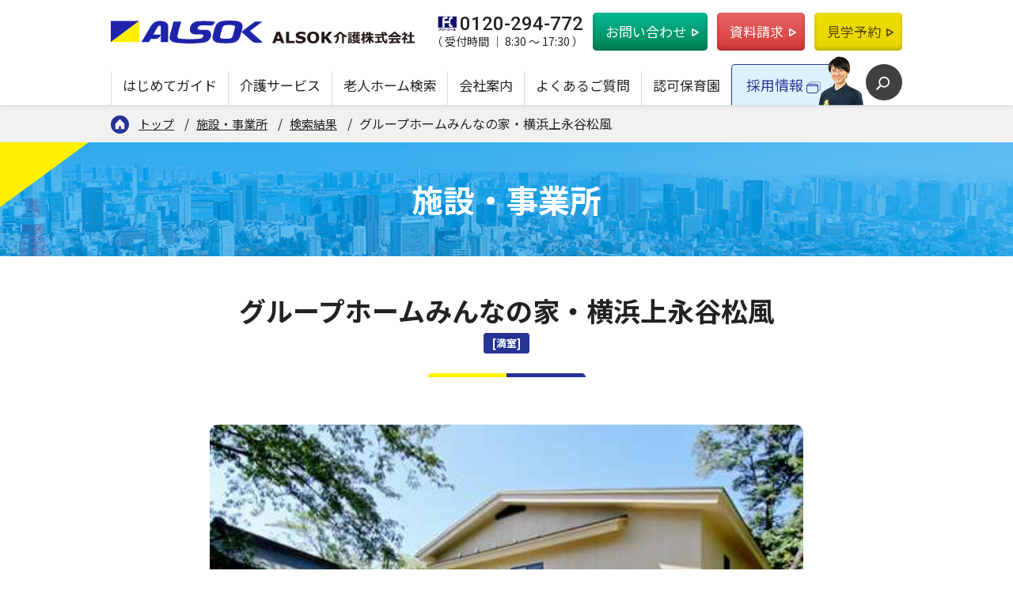

--- FILE ---
content_type: text/html; charset=UTF-8
request_url: https://kaigo.alsok.co.jp/facility/search/detail/65
body_size: 15953
content:
<!DOCTYPE html>
<html lang="ja">
<head>
<!-- Google Tag Manager -->
<script>(function(w,d,s,l,i){w[l]=w[l]||[];w[l].push({'gtm.start':
new Date().getTime(),event:'gtm.js'});var f=d.getElementsByTagName(s)[0],
j=d.createElement(s),dl=l!='dataLayer'?'&l='+l:'';j.async=true;j.src=
'https://www.googletagmanager.com/gtm.js?id='+i+dl;f.parentNode.insertBefore(j,f);
})(window,document,'script','dataLayer','GTM-52X47MV');</script>
<!-- End Google Tag Manager -->
<!-- Google Tag Manager -->
<script>(function(w,d,s,l,i){w[l]=w[l]||[];w[l].push({'gtm.start':
new Date().getTime(),event:'gtm.js'});var f=d.getElementsByTagName(s)[0],
j=d.createElement(s),dl=l!='dataLayer'?'&l='+l:'';j.async=true;j.src=
'https://www.googletagmanager.com/gtm.js?id='+i+dl;f.parentNode.insertBefore(j,f);
})(window,document,'script','dataLayer','GTM-KS4WG5V');</script>
<!-- End Google Tag Manager -->
<!-- Google Tag Manager -->
<script>(function(w,d,s,l,i){w[l]=w[l]||[];w[l].push({'gtm.start':
new Date().getTime(),event:'gtm.js'});var f=d.getElementsByTagName(s)[0],
j=d.createElement(s),dl=l!='dataLayer'?'&l='+l:'';j.async=true;j.src=
'https://www.googletagmanager.com/gtm.js?id='+i+dl;f.parentNode.insertBefore(j,f);
})(window,document,'script','dataLayer','GTM-WMT9ZLJ');</script>
<!-- End Google Tag Manager -->
<!-- Google Tag Manager -->
<script>(function(w,d,s,l,i){w[l]=w[l]||[];w[l].push({'gtm.start':
new Date().getTime(),event:'gtm.js'});var f=d.getElementsByTagName(s)[0],
j=d.createElement(s),dl=l!='dataLayer'?'&l='+l:'';j.async=true;j.src=
'https://www.googletagmanager.com/gtm.js?id='+i+dl;f.parentNode.insertBefore(j,f);
})(window,document,'script','dataLayer','GTM-5HDC4XVK');</script>
<!-- End Google Tag Manager -->
<!-- Google Tag Manager -->
<script>(function(w,d,s,l,i){w[l]=w[l]||[];w[l].push({'gtm.start':
new Date().getTime(),event:'gtm.js'});var f=d.getElementsByTagName(s)[0],
j=d.createElement(s),dl=l!='dataLayer'?'&l='+l:'';j.async=true;j.src=
'https://www.googletagmanager.com/gtm.js?id='+i+dl;f.parentNode.insertBefore(j,f);
})(window,document,'script','dataLayer','GTM-WGLXF3N4');</script>
<!-- End Google Tag Manager -->		<meta charset="UTF-8" />
<meta name="viewport" content="width=device-width" />
<title>グループホームみんなの家・横浜上永谷松風｜検索結果｜施設・事業所｜ＡＬＳＯＫ介護株式会社</title>
<meta name="format-detection" content="telephone=no" />
<meta name="description" content=""/>
<meta name="keywords" content="介護,付き,有料,老人,みんなの家"/>
<meta property="og:type" content="website">
<meta property="og:title" content="グループホームみんなの家・横浜上永谷松風｜検索結果｜施設・事業所｜ＡＬＳＯＫ介護株式会社">
<meta property="og:site_name" content="ＡＬＳＯＫ介護株式会社">
<meta property="og:description" content="【公式】ＡＬＳＯＫ介護株式会社では、埼玉・神奈川・東京・千葉などを中心にグループホームや介護付き有料老人ホームなどの運営や幅広く充実した介護サービスを提供しています。介護のことなら、何でもご相談ください。">
<meta property="og:url" content="https://kaigo.alsok.co.jp/facility/search/detail/65">
<meta property="og:image" content="https://kaigo.alsok.co.jp/img/ogp.png">

<meta name="twitter:card" content="summary_large_image">
<meta name="twitter:url" content="https://kaigo.alsok.co.jp/facility/search/detail/65">
<meta name="twitter:title" content="グループホームみんなの家・横浜上永谷松風｜検索結果｜施設・事業所｜ＡＬＳＯＫ介護株式会社">
<meta name="twitter:description" content="【公式】ＡＬＳＯＫ介護株式会社では、埼玉・神奈川・東京・千葉などを中心にグループホームや介護付き有料老人ホームなどの運営や幅広く充実した介護サービスを提供しています。介護のことなら、何でもご相談ください。">
<meta name="twitter:image" content="https://kaigo.alsok.co.jp/img/ogp.png">
<link rel="shortcut icon" href="/favicon.png" />
<link rel="apple-touch-icon" href="/img/apple-touch-icon.png" />
<link rel="stylesheet" href="/css/slick.css" />
<link rel="stylesheet" href="/css/style.css?20230817" />
<link rel="stylesheet" href="/css/probo.css" />
<script src="/js/jquery.min.js"></script>
<script src="/js/baser.min.js"></script>
<script src="/js/slick.min.js"></script>
<script src="/js/script.js" defer="defer"></script>
<script src="/js/probo/probo.min.js"></script>
<script src="/js/probo/probo_mess.js"></script>
<script src="/js/probo/probo_sort.js"></script>
<script src="/js/probo/probo_refine.js"></script>
<script src="/js/probo/encoding.min.js"></script>
<link rel="stylesheet" type="text/css" href="/burger_editor/css/bge_style_default.css"/><link rel="stylesheet" type="text/css" href="/css/bge_style.css"/><link rel="stylesheet" type="text/css" href="/burger_editor/css/colorbox.css"/><script type="text/javascript" src="/burger_editor/js/bge_modules/bge_functions.min.js" defer="defer"></script><script type="text/javascript" src="/burger_editor/js/bge_modules/jquery.colorbox-min.js" defer="defer"></script>			</head>
<body class="c-page-sub" data-path="/facility/search/detail/65">
<!-- Google Tag Manager (noscript) -->
<noscript><iframe src="https://www.googletagmanager.com/ns.html?id=GTM-52X47MV" height="0" width="0" style="display:none;visibility:hidden"></iframe></noscript>
<!-- End Google Tag Manager (noscript) -->
<!-- Google Tag Manager (noscript) -->
<noscript><iframe src="https://www.googletagmanager.com/ns.html?id=GTM-KS4WG5V" height="0" width="0" style="display:none;visibility:hidden"></iframe></noscript>
<!-- End Google Tag Manager (noscript) -->
<!-- Google Tag Manager (noscript) -->
<noscript><iframe src="https://www.googletagmanager.com/ns.html?id=GTM-WMT9ZLJ"	height="0" width="0" style="display:none;visibility:hidden"></iframe></noscript>
<!-- End Google Tag Manager (noscript) -->
<header class="c-header">
<div class="c-header__body">
<div class="c-header__title">
<h1 class="c-header__site-name">
<a href="/"><img class="c-header-logo" src="/img/logo.svg" alt="ALSOK ＡＬＳＯＫ介護株式会社" /></a>
</h1>
</div>
<div class="c-header__info">
<div class="c-header__tel">
<address>0120-294-772</address>
<p>（ 受付時間 ｜ 8:30 〜 17:30 ）</p>
</div>
<ul class="c-header__links">
<li class="c-header__inquiry">
<a href="/contact/"><span>お問い合わせ</span></a>
</li>
<li class="c-header__request">
<a href="/contact/tenant_service/"><span>資料請求</span></a>
</li>
<li class="c-header__tour">
<a href="/contact/hometour/"><span>見学予約</span></a>
</li>
</ul>
</div>
<button class="c-header__memu-btn" data-gnav-menu="false"><span></span><span>メニュー</span></button>
</div>
<nav class="c-nav-global" aria-label="メインメニュー" data-gnav-contents="false">
<div class="c-nav-global__body">
<div class="c-nav-global__search">
<button class="c-nav-global__search-btn" data-search-btn><img src="/img/icon-search.svg" alt="検索" /></button>
<div class="c-nav-global__search-body" data-search-contents="false">
<h3>キーワードから老人ホームや<br data-device="sp" />相談内容を探す</h3>
<div class="c-nav-global__search-form">
<form action="/search" method="get" role="search">
<div>
<input id="q2" type="text" name="q" value="" placeholder="例）埼京線　大宮　認知症" />
</div>
<input type="submit" value="検索する" />
</form>
</div>
<dl class="c-nav-global__search-keyword">
<dt>よく検索されているキーワード</dt>
<dd>
<ul>
<li><a href="/recruit/">採用情報</a></li>
<li><a href="/search?q=介護サービス">介護サービス</a></li>
<li><a href="/search?q=+訪問介護">訪問介護</a></li>
<li><a href="/search?q=訪問看護">訪問看護</a></li>
<li><a href="/search?q=デイサービス">デイサービス</a></li>
<li><a href="/search?q=グループホーム">グループホーム</a></li>
<li><a href="/search?q=ショートステイ">ショートステイ</a></li>
<li><a href="/search?q=居宅介護支援">居宅介護支援</a></li>
</ul>
</dd>
</dl>
</div>
</div>
<div data-device="sp" class="c-page-home__nursing-story-btn sp-only">
<a href="/facility/">老人ホーム検索はこちら</a>
</div>
<ul class="c-nav-global__list">
<li class="c-nav-global__item">
<a data-trigger="true"><span>はじめてガイド</span></a>
<div class="c-nav-global__children">
<div class="c-nav-global__children-content">
<div class="c-nav-global__children-title">
<a href="/beginner/">
<figure><img src="/img/pict-gnav-01.jpg" alt="" /></figure>
<h2>はじめてガイド</h2>
</a>
</div>
<div class="c-nav-global__children-body">
<div class="c-nav-global__children-box">
<div class="c-nav-global__children-box-index">
<a href="/beginner/about/">
<figure><img src="/img/pict-snav-01.png" alt="" /></figure>
<p>ＡＬＳＯＫの介護</p>
</a>
</div>
<ul class="c-nav-global__children-box-list">
<li><a href="/beginner/#bge-01">ＡＬＳＯＫの介護について</a></li>
<li><a href="/beginner/movein/">入居サービスについて</a></li>
<li><a href="/beginner/check/">サービス簡単チェック</a></li>
<li><a href="/beginner/movie/">動画で紹介</a></li>
<li><a href="/service/">介護サービス紹介</a></li>
<li><a href="/facility/">老人ホーム検索</a></li>
</ul>
</div>
<div class="c-nav-global__children-box">
<div class="c-nav-global__children-box-index">
<a href="/beginner/#bge-a-01">
<figure><img src="/img/pict-snav-02.png" alt="" /></figure>
<p>介護に関する基礎知識</p>
</a>
</div>
<ul class="c-nav-global__children-box-list">
<li><a href="/beginner/dementia/">認知症について</a></li>
<li><a href="/beginner/dictionary/">介護用語辞典</a></li>
<li><a href="/beginner/care_insurance/">介護保険サービスについて</a></li>
</ul>
</div>
</div>
</div>
</div>
</li>
<li class="c-nav-global__item">
<a data-trigger="true"><span>介護サービス</span></a>
<div class="c-nav-global__children">
<div class="c-nav-global__children-content">
<div class="c-nav-global__children-title">
<a href="/service/">
<figure><img src="/img/pict-gnav-02.jpg" alt="" /></figure>
<h2>介護サービス</h2>
</a>
</div>
<div class="c-nav-global__children-body">
<ul class="c-nav-global__children-list">
<li>
<a href="/service/#bge-a-01">
<figure><img src="/img/pict-snav-03.png" alt="" /></figure>
<p>在宅介護サービス</p>
</a>
</li>
<li>
<a href="/service/#bge-a-02">
<figure><img src="/img/pict-snav-04.png" alt="" /></figure>
<p>入居サービス</p>
</a>
</li>
<li>
<a href="/service/#bge-a-03">
<figure><img src="/img/pict-snav-05.png" alt="" /></figure>
<p>その他サービス</p>
</a>
</li>
</ul>
</div>
</div>
</div>
</li>
<li class="c-nav-global__item">
<a data-trigger="true"><span>老人ホーム検索</span></a>
<div class="c-nav-global__children">
<div class="c-nav-global__children-content">
<div class="c-nav-global__children-title">
<a href="/facility/">
<figure><img src="/img/pict-gnav-03.jpg?20220224" alt="" /></figure>
<h2>老人ホーム検索</h2>
</a>
</div>
<div class="c-nav-global__children-body">
<ul class="c-nav-global__children-list">
<li>
<a href="/facility/office/">
<figure><img src="/img/pict-snav-03.png" alt="" /></figure>
<p>在宅介護サービス</p>
</a>
</li>
<li>
<a href="/facility/residence/">
<figure><img src="/img/pict-snav-04.png" alt="" /></figure>
<p>入居サービス</p>
</a>
</li>
</ul>
</div>
</div>
</div>
</li>
<li class="c-nav-global__item">
<a data-trigger="true"><span>会社案内</span></a>
<div class="c-nav-global__children">
<div class="c-nav-global__children-content">
<div class="c-nav-global__children-title">
<a href="/company/">
<figure><img src="/img/pict-gnav-04.jpg" alt="" /></figure>
<h2>会社案内</h2>
</a>
</div>
<div class="c-nav-global__children-body">
<ul class="c-nav-global__children-list" data-nav="basis-5col">
<li>
<a href="/company/greeting">
<figure><img src="/img/pict-snav-06.png" alt="" /></figure>
<p>代表者挨拶</p>
</a>
</li>
<li>
<a href="/company/overview">
<figure><img src="/img/pict-snav-07.png" alt="" /></figure>
<p>会社概要</p>
</a>
</li>
<li>
<a href="/company/philosophy">
<figure><img src="/img/pict-snav-08.png" alt="" /></figure>
<p class="c-nav-global__txtlong">『ＡＬＳＯＫの介護』<br class="pc-only">事業理念</p>
</a>
</li>
<li>
<a href="/company/feature">
<figure><img src="/img/pict-snav-09.png" alt="" /></figure>
<p class="c-nav-global__txtlong">『ＡＬＳＯＫの介護』<br class="pc-only">の特徴</p>
</a>
</li>
<li>
<a href="/company/activity/">
<figure><img src="/img/pict-snav-10.png" alt="" /></figure>
<p class="c-nav-global__txtlong">『ＡＬＳＯＫの介護』<br class="pc-only">の活動</p>
</a>
</li>
</ul>
</div>
</div>
</div>
</li>
<li class="c-nav-global__item">
<a href="/qa/"><span>よくあるご質問</span></a>
</li>
<li class="c-nav-global__item">
<a href="/nursery/"><span>認可保育園</span></a>
</li>
</ul>
<div class="c-nav-global__recruit">
<a href="/recruit/"><span>採用情報</span></a>
</div>
<div class="c-nav-global__sub-nav">
<!-- <div class="c-nav-global__sub-nav-tel">
<a href="tel:0120294772"><span>0120-294-772</span></a>
<p>受付時間 ｜ 8:30 〜 17:30</p>
</div> -->
<ul class="c-nav-global__sub-nav-links">
<li class="c-nav-global__sub-nav-tel">
<a href="tel:0120294772"><img src="/img/icon-freedial-02.svg" alt="フリーコール"></a>
</li>
<li class="c-nav-global__sub-nav-inquiry">
<a href="/contact/"><span>お問い合わせ</span></a>
</li>
<li class="c-nav-global__sub-nav-request">
<a href="/contact/tenant_service/"><span>資料請求</span></a>
</li>
<li class="c-nav-global__sub-nav-tour">
<a href="/contact/hometour/"><span>見学予約</span></a>
</li>
</ul>
</div>
</div>
</nav>
</header>
<main class="c-page-sub__content">

<div class="c-page-sub__nav-breadcrumb">
<div class="c-nav-breadcrumb">
<ol itemscope="itemscope" itemtype="https://schema.org/BreadcrumbList">
<li class="c-nav-breadcrumb__item" itemscope="itemscope" itemprop="itemListElement" itemtype="https://schema.org/ListItem" data-breadcrumb="home">
<a href="https://kaigo.alsok.co.jp/" itemid="/" itemscope="itemscope" itemprop="item" itemtype="https://schema.org/WebPage"><span itemprop="name">トップ</span></a>
<meta itemprop="position" content="1" />
<span class="c-nav-breadcrumb__separetor"></span>
</li> 
<li class="c-nav-breadcrumb__item" itemscope="itemscope" itemprop="itemListElement" itemtype="https://schema.org/ListItem">
<a href="https://kaigo.alsok.co.jp/facility/" itemid="/facility/" itemscope="itemscope" itemprop="item" itemtype="https://schema.org/WebPage"><span itemprop="name">施設・事業所</span></a>
<meta itemprop="position" content="2" />
<span class="c-nav-breadcrumb__separetor"></span>
</li> 
<li class="c-nav-breadcrumb__item" itemscope="itemscope" itemprop="itemListElement" itemtype="https://schema.org/ListItem">
<a href="https://kaigo.alsok.co.jp/facility/search/" itemid="/facility/search/" itemscope="itemscope" itemprop="item" itemtype="https://schema.org/WebPage"><span itemprop="name">検索結果</span></a>
<meta itemprop="position" content="3" />
<span class="c-nav-breadcrumb__separetor"></span>
</li> 
<li class="c-nav-breadcrumb__item" itemscope="itemscope" itemprop="itemListElement" itemtype="https://schema.org/ListItem" data-breadcrumb="current">
<span itemprop="name">グループホームみんなの家・横浜上永谷松風</span>
<meta itemprop="position" content="4" />
</li>		</ol>
</div>
</div>
<div class="c-page-sub__title-page">
<div class="c-title-page">
<div>施設・事業所</div>				</div>
</div>
<script>
$(function(){
var dataLimit = 3;
var timeLimit = 30;
var selfid = "65";
var facilitys = '';
var dataArray = [];
const cookies = document.cookie;
var cookiesArray = cookies.split('; ');
for(var c of cookiesArray){ //一つ一つ取り出して
var cArray = c.split('='); //さらに=で分割して配列に
if( cArray[0] == 'facilitys'){ // 取り出したいkeyと合致したら
facilitys = cArray[1];
dataArray = unescape(facilitys).split(',');
}
}
if (dataArray.length) { // cookie facilitysがセットされている場合
//現在のID要素を削除する
dataArray.some(function(v, i){
if (v==selfid) {
console.log('存在します');
dataArray.splice(i,1);
}
});
dataArray.unshift(selfid); // 先頭に現在のIDを追加
if (dataArray.length > dataLimit) { // セットされているIDが多すぎる場合
dataArray.pop();
console.log(dataArray);
}
facilitys = dataArray.join(','); // 配列を文字列に
} else { // cookie facilitysがセットされていない場合
facilitys = selfid; // IDがセットされる
}
console.log(facilitys);
// 有効期限の日付
var extime = new Date().getTime();
var cltime = new Date(extime + (60*60*24*1000*timeLimit));
var exdate = cltime.toUTCString();
var path = "path=/";
// クッキーに保存する文字列を生成
var s="";
s += 'facilitys' +"="+ escape(facilitys);// 値はエンコードしておく
s += "; expires=" +exdate;
s += "; samesite=strict";
s += "; path=/ ";
console.log(s);
document.cookie = s;
});
</script>



<div class="c-page-sub__content-main">
<div class="c-facility">
<!-- <span>グループホーム</span> -->
<h1>
グループホームみんなの家・横浜上永谷松風							<div class="facility-status"><span>[満室]</span></div>
</h1>

<div class="c-facility__detail">

<div class="c-facility__hero">
<div class="c-facility__hero-slide">
<div class="c-facility__hero-slide-item">
<div class="c-facility__hero-slide-item-img">
<img src="/files/facility_service_image/00000214_01.jpg?550730765" alt="外観"/>								</div>
<div class="c-facility__hero-slide-item-text">
外観											<span>四季の趣溢れる敷地内はゆったりと穏やかな時間が流れます。</span>										</div>
</div>
<div class="c-facility__hero-slide-item">
<div class="c-facility__hero-slide-item-img">
<img src="/files/facility_service_image/00000214_02.jpg?1021370482" alt="お食事(例)"/>								</div>
<div class="c-facility__hero-slide-item-text">
お食事(例)											<span>すべてホーム内のキッチンで用意しています。できる方は配膳などのお手伝いをお願いしています！</span>										</div>
</div>
<div class="c-facility__hero-slide-item">
<div class="c-facility__hero-slide-item-img">
<img src="/files/facility_service_image/00000214_03.jpg?1843610869" alt=""/>								</div>
</div>
<div class="c-facility__hero-slide-item">
<div class="c-facility__hero-slide-item-img">
<img src="/files/facility_service_image/00000214_04.jpg?1614905467" alt=""/>								</div>
</div>
<div class="c-facility__hero-slide-item">
<div class="c-facility__hero-slide-item-img">
<img src="/files/facility_service_image/00000214_05.jpg?1869931353" alt="エントランス"/>								</div>
<div class="c-facility__hero-slide-item-text">
エントランス																					</div>
</div>
<div class="c-facility__hero-slide-item">
<div class="c-facility__hero-slide-item-img">
<img src="/files/facility_service_image/00000214_06.jpg?1624765264" alt=""/>								</div>
</div>
<div class="c-facility__hero-slide-item">
<div class="c-facility__hero-slide-item-img">
<img src="/files/facility_service_image/00000214_07.jpg?1452113424" alt=""/>								</div>
</div>
<div class="c-facility__hero-slide-item">
<div class="c-facility__hero-slide-item-img">
<img src="/files/facility_service_image/00000214_08.jpg?767139220" alt="モデルルーム"/>								</div>
<div class="c-facility__hero-slide-item-text">
モデルルーム																					</div>
</div>
<div class="c-facility__hero-slide-item">
<div class="c-facility__hero-slide-item-img">
<img src="/files/facility_service_image/00000214_09.jpg?1844171777" alt=""/>								</div>
</div>
<div class="c-facility__hero-slide-item">
<div class="c-facility__hero-slide-item-img">
<img src="/files/facility_service_image/00000214_10.jpg?1447290137" alt=""/>								</div>
</div>
</div>
<div class="c-facility__hero-slide-nav">
<div class="c-facility__hero-slide-nav-item">
<img src="/files/facility_service_image/00000214_01.jpg?35389565" alt="外観"/>								</div>
<div class="c-facility__hero-slide-nav-item">
<img src="/files/facility_service_image/00000214_02.jpg?1599774480" alt="お食事(例)"/>								</div>
<div class="c-facility__hero-slide-nav-item">
<img src="/files/facility_service_image/00000214_03.jpg?1176013272" alt=""/>								</div>
<div class="c-facility__hero-slide-nav-item">
<img src="/files/facility_service_image/00000214_04.jpg?1672238066" alt=""/>								</div>
<div class="c-facility__hero-slide-nav-item">
<img src="/files/facility_service_image/00000214_05.jpg?191391726" alt="エントランス"/>								</div>
<div class="c-facility__hero-slide-nav-item">
<img src="/files/facility_service_image/00000214_06.jpg?1095052300" alt=""/>								</div>
<div class="c-facility__hero-slide-nav-item">
<img src="/files/facility_service_image/00000214_07.jpg?954606103" alt=""/>								</div>
<div class="c-facility__hero-slide-nav-item">
<img src="/files/facility_service_image/00000214_08.jpg?132378283" alt="モデルルーム"/>								</div>
<div class="c-facility__hero-slide-nav-item">
<img src="/files/facility_service_image/00000214_09.jpg?1859407653" alt=""/>								</div>
<div class="c-facility__hero-slide-nav-item">
<img src="/files/facility_service_image/00000214_10.jpg?1192326699" alt=""/>								</div>
</div>
</div>



<!-- 動画ブロックここから -->
<h2 id="facilities-movie">施設動画案内</h2>
<div data-wrap data-margin="large">
<div data-parts="youtube">
<div>
<iframe width="560" height="315" src="https://www.youtube.com/embed/_iQ_R-o6kVY?loop=1&amp;playlist=_iQ_R-o6kVY" frameborder="0" allow="accelerometer; autoplay; encrypted-media; gyroscope; picture-in-picture" allowfullscreen></iframe>						</div>
</div>
</div>
<!-- 動画ブロックここまで -->

<div data-wrap>
<div data-parts="btn">
<div class="c-facility__detail-bnr">
<a href="/contact/tenant_service/index/facility:44Kw44Or44O844OX44Ob44O844Og44G-44KT44Gq44Gu5a6244O75qiq5rWc5LiK5rC46LC35p2_6aKo" id="tenant_service_1">
<picture>
<source srcset="/img/facility/picr-facility-bnr-sp.png?20221024" media="(max-width: 768px)">
<img src="/img/facility/picr-facility-bnr.png" alt="「老人ホームの選び方」役立つ情報満載の小冊子を無料をプレゼント">
</picture>
</a>
</div>
<a href="/contact/hometour/index/facility:44Kw44Or44O844OX44Ob44O844Og44G-44KT44Gq44Gu5a6244O75qiq5rWc5LiK5rC46LC35p2_6aKo" data-btn-icon="visit" id="hometour1">見学予約はこちら</a>
<a href="/contact/application/index/facility:44Kw44Or44O844OX44Ob44O844Og44G-44KT44Gq44Gu5a6244O75qiq5rWc5LiK5rC46LC35p2_6aKo" data-btn-icon="moving-in" id="application1">入居申し込みはこちら</a>
</div>
</div>


<h2 id="facilities-catch">みんなが元気に、楽しくなれる家を目指しています！</h2>

<div data-wrap>
<p data-parts="text-read">
ご入居者様お一人おひとりが安心して穏やかな生活を送れるよう、認知症ケアに特化したケアスタッフがサポートいたします。<br />
松風山正應寺(しょうおうじ)の敷地内に位置するみんなの家・横浜上永谷松風ではボランティアの方々にコーラス、楽器の演奏などをご披露いただき、その後一緒におやつやお喋りを楽しみます。<br />
町の運動会、公園清掃などにも参加し、ご入居者様と地域とのつながりを大切にしています。<br />
</p>
</div>

<h2 id="facilities-staff">スタッフブログ</h2>
<div data-wrap data-margin="large">
<div data-parts="img-column">
<ul>
<li>
<a href="/blog/archives/132634" >								<figure>
<img src="/files/blog/2/blog_posts/2026/01/00132634_eye_catch__thumb.jpg?367902010" alt="" class="img-eye-catch"/>																	</figure>
<div>
<p data-parts="img-column-text">2026年1月26日</p>
<p data-parts="img-column-title">お誕生日会ですよね</p>
</div>
</a>
</li>
</a>																	<li>
<a href="/blog/archives/132363" >								<figure>
<img src="/files/blog/2/blog_posts/2026/01/00132363_eye_catch__thumb.jpg?19157469" alt="" class="img-eye-catch"/>																	</figure>
<div>
<p data-parts="img-column-text">2026年1月16日</p>
<p data-parts="img-column-title">タオル体操ですよ</p>
</div>
</a>
</li>
</a>																	<li>
<a href="/blog/archives/132365" >								<figure>
<img src="/files/blog/2/blog_posts/2026/01/00132365_eye_catch__thumb.jpg?1191328766" alt="" class="img-eye-catch"/>																	</figure>
<div>
<p data-parts="img-column-text">2026年1月13日</p>
<p data-parts="img-column-title">お誕生日おめでとうございます。</p>
</div>
</a>
</li>
</a>																	<li>
<a href="/blog/archives/131835" >								<figure>
<img src="/files/blog/2/blog_posts/2026/01/00131835_eye_catch__thumb.jpg?774584783" alt="" class="img-eye-catch"/>																	</figure>
<div>
<p data-parts="img-column-text">2026年1月12日</p>
<p data-parts="img-column-title">２０２６年ですよね</p>
</div>
</a>
</li>
</a>										</ul>
</div>
<div data-parts="btn"><a href="/blog/facility/archives/65">一覧を見る</a></div>
</div>




<h2 id="facilities-guide">利用案内</h2>
<div data-wrap>
<div data-parts="icon-list">
<ul>
<li>
<figure>
<img src="/img/facility/icon-use-02.png" alt="" />
<figcaption>要支援</figcaption>
</figure>
</li>
<li>
<figure>
<img src="/img/facility/icon-use-04.png" alt="" />
<figcaption>要介護</figcaption>
</figure>
</li>
<li>
<figure>
<img src="/img/facility/icon-use-05.png" alt="" />
<figcaption>認知症可</figcaption>
</figure>
</li>
<li>
<figure>
<img src="/img/facility/icon-facility-02.png" alt="" />
<figcaption>入居金0円</figcaption>
</figure>
</li>
<li>
<figure>
<img src="/img/facility/icon-facility-04.png" alt="" />
<figcaption>家具付</figcaption>
</figure>
</li>
</ul>
</div>
</div>


<h2 id="facilities-price">
料金案内：<span>プラン</span>
</h2>
<div data-wrap>
<div data-parts="table" data-table="sp-table">
<table>
<tr>
<th>
入居金											</th>
<td widht="70%">
0円											</td>
</tr>
</table>
</div>
</div>

<h3>月額費用料金(目安)</h3>
<div data-wrap>
<div data-parts="table" data-table="sp-table" data-table-size="narrow">
<table>
<tr>
<th>
家賃													</th>
<td>
64,000円（非課税）													</td>
</tr>
<tr>
<th>
食費													</th>
<td>
59,100円（非課税）<br />
※月30日　1食単位の請求。													</td>
</tr>
<tr>
<th>
共益費(水道光熱費含む)													</th>
<td>
40,000円（非課税）													</td>
</tr>
<tr>
<th>
合計													</th>
<td>
163,100円（非課税）													</td>
</tr>
<tr>
<th>
その他実費													</th>
<td>
介護保険自己負担、理美容おむつ代、往診代、歯科往診代、処方薬代、居宅療養費他													</td>
</tr>
</table>
</div>
</div>



<h3>介護保険自己負担金額</h3>
<div data-wrap>
<p>1ヶ月（30日間で計算）当たりの特定施設の介護サービス費等</p>
<div data-parts="table" data-table="scroll" data-table-size="narrow">
<table>
<tr>
<th>自己負担金割合</th>
<th class="assist_1">要支援1</th>
<th class="assist_2">要支援2</th>
<th class="care_1">要介護1</th>
<th class="care_2">要介護2</th>
<th class="care_3">要介護3</th>
<th class="care_4">要介護4</th>
<th class="care_5">要介護5</th>
</tr>
<tr class="persent-row">
<td>
<div data-form="select">
<select class="persent-selecter">
<option value="10">1割</option>
<option value="20">2割</option>
<option value="30">3割</option>
</select>
</div>
</td>
<td>																						<span data-fonts="small" class="10persent-price assist_1-10persent-price" data-10persent-price=- style="display: none;">
-											</span>
<span data-fonts="small" class="20persent-price assist_1-20persent-price" data-20persent-price=- style="display: none;">
-											</span>
<span data-fonts="small" class="30persent-price assist_1-30persent-price" data-30persent-price=- style="display: none;">
-											</span>
</td>
<td>																						<span data-fonts="small" class="10persent-price assist_2-10persent-price" data-10persent-price=24088 style="display: none;">
24,088 円											</span>
<span data-fonts="small" class="20persent-price assist_2-20persent-price" data-20persent-price=48176 style="display: none;">
48,176 円											</span>
<span data-fonts="small" class="30persent-price assist_2-30persent-price" data-30persent-price=72264 style="display: none;">
72,264 円											</span>
</td>
<td>																						<span data-fonts="small" class="10persent-price care_1-10persent-price" data-10persent-price=24217 style="display: none;">
24,217 円											</span>
<span data-fonts="small" class="20persent-price care_1-20persent-price" data-20persent-price=48433 style="display: none;">
48,433 円											</span>
<span data-fonts="small" class="30persent-price care_1-30persent-price" data-30persent-price=72650 style="display: none;">
72,650 円											</span>
</td>
<td>																						<span data-fonts="small" class="10persent-price care_2-10persent-price" data-10persent-price=25342 style="display: none;">
25,342 円											</span>
<span data-fonts="small" class="20persent-price care_2-20persent-price" data-20persent-price=50684 style="display: none;">
50,684 円											</span>
<span data-fonts="small" class="30persent-price care_2-30persent-price" data-30persent-price=76026 style="display: none;">
76,026 円											</span>
</td>
<td>																						<span data-fonts="small" class="10persent-price care_3-10persent-price" data-10persent-price=26114 style="display: none;">
26,114 円											</span>
<span data-fonts="small" class="20persent-price care_3-20persent-price" data-20persent-price=52228 style="display: none;">
52,228 円											</span>
<span data-fonts="small" class="30persent-price care_3-30persent-price" data-30persent-price=78342 style="display: none;">
78,342 円											</span>
</td>
<td>																						<span data-fonts="small" class="10persent-price care_4-10persent-price" data-10persent-price=26629 style="display: none;">
26,629 円											</span>
<span data-fonts="small" class="20persent-price care_4-20persent-price" data-20persent-price=53257 style="display: none;">
53,257 円											</span>
<span data-fonts="small" class="30persent-price care_4-30persent-price" data-30persent-price=79886 style="display: none;">
79,886 円											</span>
</td>
<td>																						<span data-fonts="small" class="10persent-price care_5-10persent-price" data-10persent-price=27176 style="display: none;">
27,176 円											</span>
<span data-fonts="small" class="20persent-price care_5-20persent-price" data-20persent-price=54351 style="display: none;">
54,351 円											</span>
<span data-fonts="small" class="30persent-price care_5-30persent-price" data-30persent-price=81526 style="display: none;">
81,526 円											</span>
</td>
</tr>
</table>
<script>
$(function() {
// 介護保険自己負担金額のセレクト変更
showPercentPrice(10);
$('.persent-selecter').on('change', function() {
let selectedValue = $(this).val();
$(this).val(selectedValue);
showPercentPrice(selectedValue);
});

function showPercentPrice(persent) {
let percentList = [10, 20, 30];
$.each(percentList, function(index, value) {
if (persent == value) {
$('.persent-row').find('td').find('.' + persent + 'persent-price').show();
} else {
$('.persent-row').find('td').find('.' + value + 'persent-price').hide();
}
});
}

// プラン選択時の月額費用料金の合計表示
$('.monthly-cost-price-selecter').on('change', function() {
let selectedValue = $(this).val();
let selectedValueNum = Number(selectedValue);
$('.monthly-cost-price').text(selectedValueNum.toLocaleString() + '円');

calcMonthlyCostPriceTotal();
});
// 要介護度選択
$('.monthly-kaigo-list-selecter').on('change', function() {
let selectedValue = $(this).val();

calcMonthlyCostPriceTotal()
});
// 自己負担金の割合選択
$('.monthly-zikofutankin-selecter').on('change', function() {
let selectedValue = $(this).val();
// 自己負担金の割合を選択した際は、介護保険自己負担金額の表を併せて更新する
if (selectedValue) {
$('.persent-selecter').val(selectedValue);
showPercentPrice(selectedValue);
}

calcMonthlyCostPriceTotal();
});

function calcMonthlyCostPriceTotal() {
let zikofutankin = $('.monthly-zikofutankin-selecter').val();
let kaigoKind = $('.monthly-kaigo-list-selecter').val();
let costPrice = $('.monthly-cost-price-selecter').val();

if (zikofutankin && kaigoKind && costPrice) {
// assist_1-10persent-price
let targetClassName = kaigoKind + '-' + zikofutankin + 'persent-price';
// data属性値: data-10persent-price
let selectedPriceData = $('.' + targetClassName).data(zikofutankin + 'persent-price');
// 数字ではない場合（例: -）
if (isNaN(selectedPriceData)) {
$('.monthly-cost-price-total').text('ー');
return;
}
let totalPrice = Number(costPrice) + Number(selectedPriceData);

$('.monthly-cost-price-total').text(totalPrice.toLocaleString() + '円');
} else {
$('.monthly-cost-price-total').text('ー');
}
}
});
</script>
</div>
</div>

<h3>料金シミュレーション（目安）</h3>
<div data-wrap data-margin="large">
<p>月額費用料金と介護保険自己負担金額を合計した、月額費用総額の目安を調べることができます。下記のフォームにご利用者様の要介護度と自己負担金額の割合を指定してください。</p>
<div data-parts="table" data-table="sp-table" data-table-size="narrow">
<table>
<tr>
<th>月額費用料金の合計</th>
<td>
<div data-form="select">
<select class="monthly-cost-price-selecter">
<option value="">プランを選択</option>
<option value="163100">
プラン														</option>
</select>
<span class="monthly-cost-price"></span>
<!-- format: 136,000円 -->
</div>
</td>
</tr>
<tr>
<th>要介護度</th>
<td>
<div data-form="select">
<select class="monthly-kaigo-list-selecter">
<option value="">要介護度を選択</option>
<option value="assist_1">要支援1</option>
<option value="assist_2">要支援2</option>
<option value="care_1">要介護1</option>
<option value="care_2">要介護2</option>
<option value="care_3">要介護3</option>
<option value="care_4">要介護4</option>
<option value="care_5">要介護5</option>
</select>
</div>
</td>
</tr>
<tr>
<th>自己負担金の割合</th>
<td>
<div data-form="select">
<select class="monthly-zikofutankin-selecter">
<option value="">自己負担金の割合を選択</option>
<option value="10">1割</option>
<option value="20">2割</option>
<option value="30">3割</option>
</select>
</div>
</td>
</tr>
<tr>
<th>月額費用総額</th>
<td>
<strong data-color="primary" data-fonts="large" class="monthly-cost-price-total">ー</strong>
<!-- format: 136,000円 -->
</td>
</tr>
</table>
</div>
</div>


<div data-wrap>
<div data-parts="btn">
<div class="c-facility__detail-bnr">
<a href="/contact/tenant_service/index/facility:44Kw44Or44O844OX44Ob44O844Og44G-44KT44Gq44Gu5a6244O75qiq5rWc5LiK5rC46LC35p2_6aKo" id="tenant_service_2">
<picture>
<source srcset="/img/facility/picr-facility-bnr-sp.png?20221024" media="(max-width: 768px)">
<img src="/img/facility/picr-facility-bnr.png" alt="「老人ホームの選び方」役立つ情報満載の小冊子を無料をプレゼント">
</picture>
</a>
</div>
<a href="/contact/hometour/index/facility:44Kw44Or44O844OX44Ob44O844Og44G-44KT44Gq44Gu5a6244O75qiq5rWc5LiK5rC46LC35p2_6aKo" data-btn-icon="visit" id="hometour2">見学予約はこちら</a>
<a href="/contact/application/index/facility:44Kw44Or44O844OX44Ob44O844Og44G-44KT44Gq44Gu5a6244O75qiq5rWc5LiK5rC46LC35p2_6aKo" data-btn-icon="moving-in" id="application2">入居申し込みはこちら</a>
</div>
</div>


<h2 id="facilities-conditions">入居・受け入れ条件</h2>
<div data-wrap>
<p data-parts="text-read">
要支援2以上の認定を受けている<br />
医師の診断書により認知症が認められる<br />
複数入居者における共同生活を営むことに支障がない<br />
著しい自傷他害の恐れがない<br />
常時医療機関等において治療を必要としない<br />
感染症等の疾病のない<br />
身元引受人がいらっしゃる					</p>
</div>


<!-- 介護付有料老人ホーム／グループホーム／サービス付き高齢者向け住宅の場合は施設概要と入居・受け入れ条件の間に挿入 -->
<h2 id="facilities-medicalcare">看護・医療体制</h2>
<div data-wrap data-margin="large">
<div data-parts="table" data-table="scroll" data-table-size="narrow">
<table>
<tbody>
<tr>
<th>インシュリン（日中）</th>
<td>×</td>
<th>胃ろう</th>
<td>×</td>
<th>人工透析</th>
<td>×</td>
<th>気管切開</th>
<td>×</td>
</tr>
<tr>
<th>鼻腔経管</th>
<td>×</td>
<th>在宅酸素</th>
<td>×</td>
<th>筋萎縮性側索硬化症（ALS）</th>
<td>×</td>
<th>たん吸引（日中）</th>
<td>×</td>
</tr>
<tr>
<th>中心静脈栄養（IVH）</th>
<td>×</td>
<th>尿バルーン</th>
<td>×</td>
<th>ペースメーカー</th>
<td>○</td>
<th>ストーマ・人工肛門</th>
<td>×</td>
</tr>
<tr>
<th>褥瘡（とこずれ）</th>
<td>×</td>
<th>日中看護師常駐</th>
<td>×</td>
<th>看取り・終末期・ターミナルケア</th>
<td>×</td>
<th>病院・クリニック併設</th>
<td>×</td>
</tr>
<tr>
<th>口腔ケア・訪問歯科</th>
<td>○</td>
<th>終身利用可</th>
<td>○</td>
<th>梅毒</th>
<td>△</td>
<th>疥癬（かいせん）</th>
<td>×</td>
</tr>
<tr>
<th>肝炎</th>
<td>△</td>
<th>結核</th>
<td>△</td>
<th>HIV</th>
<td>×</td>
<th>MRSA（ブドウ球菌感染症）</th>
<td>△</td>
</tr>
</tbody>
</table>
<p>○：受け入れ可　△：要問い合わせ　×：受け入れ不可</p>
</div>
</div>


<h2 id="facilities-access">所在地・アクセス</h2>
<div data-wrap data-margin="large">
<div data-parts="gmap">
<iframe src="https://www.google.com/maps/embed/v1/place?key=AIzaSyArAIHwI6nhKy3DkDSro0jbPrEfrgObar8&q=35.396383,139.575471" frameborder="0" style="border: 0;" allowfullscreen="" aria-hidden="false" tabindex="0">
</iframe>
</div>

<div data-parts="table" data-table="sp-table">
<table>
<tr>
<th>所在地</th>
<td>〒234-0056 神奈川県 横浜市 港南区 野庭町240</td>
</tr>
<tr>
<th>交通アクセス</th>
<td>
<p>最寄駅：<br />
横浜市営地下鉄ブルーライン「上永谷」駅より　徒歩13分（約1000ｍ）<br />
<br />
車：<br />
環状2号線 「馬洗橋」交差点出口3分 (約800m)<br />
</p>
</td>
</tr>
</table>
</div>
</div>


<h2 id="facilities-periphery">周辺施設</h2>
<div data-wrap data-margin="large">
<div data-parts="img-column">
<ul>																			<li>
<figure>
<a href="/files/facility_image/00000213_area_01.jpg?1873080228" class="bgt-colorbox">
<img src="/files/facility_image/00000213_area_01.jpg?1593722020" alt=""/>												</a>
</figure>
<div>
<p data-parts="img-facility-title">横浜市営地下鉄「上永谷」駅</p>
<p data-parts="img-facility-text">横浜市営地下鉄上永谷駅より徒歩13分ほどの場所に当ホームはございます。駅前にはスーパーなどがあり、ホーム周辺は閑静な住宅地に面しております。</p>
</div>
</li>
<li>
<figure>
<a href="/files/facility_image/00000213_area_02.jpg?252539324" class="bgt-colorbox">
<img src="/files/facility_image/00000213_area_02.jpg?1871152723" alt=""/>												</a>
</figure>
<div>
<p data-parts="img-facility-title">イトーヨーカドー上永谷店</p>
<p data-parts="img-facility-text">上永谷駅前にある総合スーパーです。一通りのものが揃いますので、訪問の前後の買い物はこちらで済ませることも可能です。</p>
</div>
</li>
<li>
<figure>
<a href="/files/facility_image/00000213_area_03.jpg?689256782" class="bgt-colorbox">
<img src="/files/facility_image/00000213_area_03.jpg?1219715984" alt=""/>												</a>
</figure>
<div>
<p data-parts="img-facility-title">正應寺</p>
<p data-parts="img-facility-text">正應寺(しょうおうじ）の境内の中にあります。門のすぐ左手にある建物が当ホームで、よく寺務所と間違われますが、れっきとしたグループホームです。</p>
</div>
</li>
<li>
<figure>
<a href="/files/facility_image/00000213_area_04.jpg?400363819" class="bgt-colorbox">
<img src="/files/facility_image/00000213_area_04.jpg?697076473" alt=""/>												</a>
</figure>
<div>
<p data-parts="img-facility-title">上大岡の街並み</p>
<p data-parts="img-facility-text">上永谷駅より地下鉄で二駅先に上大岡がございます。京急線との連絡駅で、横浜・横須賀方面からのアクセスも便利で、百貨店など商業施設の立ち並ぶ大きな町です。</p>
</div>
</li>
</ul>
</div>
</div>

<h2 id="facilities-summary">施設概要</h2>
<div data-wrap data-margin="large">
<div data-parts="table" data-table="sp-table">
<table>
<tr>
<th>施設名</th>
<td>グループホームみんなの家・横浜上永谷松風</td>
</tr>
<tr>							<th>種別</th>
<td>
グループホーム							</td>
</tr>
<tr>
<th>電話</th>
<td>
<a href="tel:0120294723">0120-294-723</a>
</td>
</tr>

<tr>
<th>定員数</th>
<td>18名</td>
</tr>
<tr>
<th>
開設年月日								</th>
<td>
2010年10月01日																	</td>
</tr>

<tr>
<th>構造規模</th>
<td>
鉄骨造								</td>
</tr>

<tr>
<th>居室総数</th>
<td>18室</td>
</tr>

<tr>
<th>居室面積</th>
<td>12.73㎡</td>
</tr>

<tr>
<th>居室設備・サービス</th>
<td>
ALSOKセキュリティ, 緊急通報装置, テレビ回線, エアコン, クローゼット, 防災設備, 空調換気設備, 照明器具, 電動介護ベッド, カーテン, 寝具, 車椅子対応洗面化粧台								</td>
</tr>

<tr>
<th>共同施設設備</th>
<td>
エントランスホール, リビングルーム, エレベーター, 個人用浴室, 共用トイレ, 車いすトイレ, 洗濯室, 健康管理・相談室, リフト浴室, ナースコール, 自動販売機, 厨房室, リネン室, 汚物処理室, 避難設備								</td>
</tr>

<tr>
<th>自費サービス</th>
<td>
シニアセラピー, 訪問理美容, 訪問リハビリマッサージ								</td>
</tr>

<tr>
<th>第三者評価受審(外部評価)</th>
<td>
2022年度受審								</td>
</tr>
</table>
</div>
</div>





<h2 id="facilities-instructions">重要事項説明書</h2>
<div data-wrap data-margin="large">
<div data-parts="btn" data-btn="em">
<a href="/files/facility_service_docs/00000171_instructions.pdf?1401880916" target="_blank">
この説明書をダウンロード						</a>
</div>
</div>





<div data-wrap>
<div data-parts="btn">
<div class="c-facility__detail-bnr">
<a href="/contact/tenant_service/index/facility:44Kw44Or44O844OX44Ob44O844Og44G-44KT44Gq44Gu5a6244O75qiq5rWc5LiK5rC46LC35p2_6aKo" id="tenant_service_3">
<picture>
<source srcset="/img/facility/picr-facility-bnr-sp.png?20221024" media="(max-width: 768px)">
<img src="/img/facility/picr-facility-bnr.png" alt="「老人ホームの選び方」役立つ情報満載の小冊子を無料をプレゼント">
</picture>
</a>
</div>
<a href="/contact/hometour/index/facility:44Kw44Or44O844OX44Ob44O844Og44G-44KT44Gq44Gu5a6244O75qiq5rWc5LiK5rC46LC35p2_6aKo" data-btn-icon="visit" id="hometour3">見学予約はこちら</a>
<a href="/contact/application/index/facility:44Kw44Or44O844OX44Ob44O844Og44G-44KT44Gq44Gu5a6244O75qiq5rWc5LiK5rC46LC35p2_6aKo" data-btn-icon="moving-in" id="application3">入居申し込みはこちら</a>
</div>
</div>


<div data-wrap data-margin="large">
<div data-parts="btn">
<a href="/facility/search/">他の施設を検索する</a>
</div>
</div>

</div>
<!-- END: c-facility__detail -->
</div>
</div>		</main>
<nav class="c-nav-sitemap" aria-label="ページ一覧">
<div class="c-nav-sitemap__container">
<div class="c-nav-sitemap__body">
<div class="c-nav-sitemap__block">
<dl>
<dt><a href="/beginner/">はじめての方へ</a></dt>
<dd>
<ul>
<li><a href="/beginner/check/">サービス簡単チェック</a></li>
<li><a href="/beginner/about/">ＡＬＳＯＫの介護について</a></li>
<li><a href="/beginner/movein/">入居サービスについて</a></li>
<li><a href="/beginner/care_insurance/">介護保険サービスについて</a></li>
<li><a href="/beginner/dementia/">認知症について</a></li>
<li><a href="/beginner/dictionary/">介護用語辞典</a></li>
<li><a href="/care_story/">よくわかる介護の話</a></li>
<li><a href="/beginner/movie/">動画で紹介</a></li>
</ul>
</dd>
</dl>
</div>
<div class="c-nav-sitemap__block">
<dl>
<dt><a href="/service/">介護サービス</a></dt>
<dd>
<ul data-column="2">
<li><a href="/home_service/dayservice">通所介護（デイサービス）</a></li>
<li>
<a href="/home_service/short_stay">短期入所生活介護・<br />ショートステイ</a>
</li>
<li><a href="/home_service/visit_service/">訪問サービス</a></li>
<li><a href="/home_service/multifunction_home_care">小規模多機能型居宅介護</a></li>
<li><a href="/facility_care/nursing_home">介護付有料老人ホーム</a></li>
<li><a href="/facility_care/group_home">グループホーム</a></li>
<li><a href="/facility_care/elderly_housing">サービス付き高齢者向け住宅</a></li>
<li><a href="/facility_care/residential_nursing_home">住宅型有料老人ホーム</a></li>
<li><a href="/service/welfare_equipment/">福祉用具貸与・販売</a></li>
<li><a href="/service/renovation/">住宅改修</a></li>
<li><a href="/home_service/home_care">居宅介護支援</a></li>
<li><a href="/home_service/regional_inclusion">地域包括支援センター</a></li>
<li>
<a href="/service/health_promotion/">健康増進に向けた取り組み</a>
<ul>
<li>
<a href="/service/health_promotion/#bge-a-02">健康増進サービス<br />（有料サービス）</a>
</li>
<li><a href="/service/health_promotion/#bge-a-01">運動コンテンツ</a></li>
</ul>
</li>
</ul>
</dd>
</dl>
</div>
<div class="c-nav-sitemap__block">
<dl>
<div>
<dt><a href="/facility/">老人ホーム<br data-device="sp"/>検索</a></dt>
<dd>
<ul>
<li><a href="/facility/office/">在宅介護サービス事業所一覧</a></li>
<li>
<a href="/facility/residence/">入居ホーム一覧</a>
</li>
</ul>
</dd>
</div>
<div>
<dt><a href="/movie/virtual202307">おすすめ<br data-device="sp"/>ホーム動画</a></dt>
</div>
<div>
<dt><a href="/company/">会社案内</a></dt>
<dd>
<ul>
<li><a href="/company/greeting">代表者挨拶</a></li>
<li>
<a href="/company/overview">会社概要</a>
</li>
<li>
<a href="/company/philosophy">『ＡＬＳＯＫの介護』事業理念</a>
</li>
<li>
<a href="/company/feature">『ＡＬＳＯＫの介護』の特徴</a>
</li>
<li>
<a href="/company/activity/">『ＡＬＳＯＫの介護』の活動</a>
</li>
</ul>
</dd>
</div>
</dl>
</div>
<div class="c-nav-sitemap__item">
<p><a href="/company/land_utilization">土地活用</a></p>
</div>
<div class="c-nav-sitemap__item">
<p><a href="/qa/">よくある質問</a></p>
</div>
<div class="c-nav-sitemap__item">
<p><a href="/user_voice/">お客様の声</a></p>
</div>
<div class="c-nav-sitemap__item">
<p><a href="/download/">書類ダウンロード</a></p>
</div>
<div class="c-nav-sitemap__item">
<p>
<a href="/nursery/">認可保育園<span>（こどもの家・たんぽぽ）</span></a>
</p>
</div>
<div class="c-nav-sitemap__item">
<p><a href="/recruit/">採用情報</a></p>
</div>
</div>
</div>
</nav>
<footer class="c-footer">
<div class="c-footer__fixed">
<div class="c-footer__fixed-contact" data-sideContact-hidden="false">
<button class="c-footer__fixed-button" type="button" aria-expanded="true" aria-controls="side-contact" data-sideContact-button><span>お問い合わせ・資料請求の表示を切り替える</span></button>
<div id="side-contact" data-sideContact-contents="true">
<h3>お気軽に<br />ご連絡ください</h3>
<div class="c-footer__fixed-tel">
<address>0120-294-772</address>
<p>（ 受付時間 ｜ 8:30 〜 17:30 ）</p>
</div>
<ul class="c-footer__fixed-links">
<li class="c-footer__fixed-request">
<a href="/contact/tenant_service/">資料請求<span>今なら「老人ホームの<br />選び方」冊子プレゼント！</span></a>
</li>
<li class="c-footer__fixed-inquiry"><a href="/contact/hometour/">見学予約</a></li>
</ul>
</div>
</div>

<div class="c-footer__pagetop">
<a href="#top"><span>ページの<br />一番上へ</span></a>
</div>
</div>
<div class="c-footer__body">
<div class="c-footer__links">
<ul>
<li><a href="/company/site_policy">サイトポリシー</a></li>
<li><a href="/company/stakeholder">マルチステークホルダー方針</a></li>
<li><a href="/company/privacy_policy">個人情報保護方針</a></li>
<li><a href="/company/security_policy">情報セキュリティ基本方針</a></li>
<li><a href="/company/shoguukaizen">介護職員等処遇改善加算にかかる「見える化要件」</a></li>
<li><a href="https://positive-ryouritsu.mhlw.go.jp/positivedb/" target="_blank">女性活躍推進法　情報・行動計画</a></li>
<li><a href="/company/environmental-initiatives">環境課題への取り組み</a></li>
</ul>
</div>
<div class="c-footer__copyright">
<small>Copyright© ALSOK CARE CO.,LTD. All rights reserved.</small>
<div class="c-footer__logo">
<div class="c-footer__logo-alsok"><img src="/img/flogo.png" alt="ALSOK" /></div>
</div>
</div>
</div>
<div class="c-footer__info">
<div class="c-footer__info-body">
<!-- <div class="c-footer__info-tel">
<address><a href="tel:0120294772">0120-294-772</a></address>
<p>（ 受付時間 ｜ 8:30 〜 17:30 ）</p>
</div> -->
<ul class="c-footer__info-links">
<li class="c-footer__info-tel">
<a href="tel:0120294772"><span></span></a>
</li>
<li class="c-footer__info-inquiry">
<a href="/contact/"><span>お問い合わせ</span></a>
</li>
<li class="c-footer__info-request">
<a href="/contact/tenant_service/"><span>資料請求</span></a>
</li>
<li class="c-footer__info-tour">
<a href="/contact/hometour/"><span>見学予約</span></a>
</li>
</ul>
</div>
</div>
</footer>
<script>
<!--
var poplink3 = {
uid: "c06d18eee0083329840e870121dbb709q",
target: "#q2",
deviceType: "pcia",
suggestCount: 10
};
(function() {
var s = document.createElement("script");
s.charset = "utf-8";
s.src = "//poplink-f.probo.biz/pl3/poplink3.js";
document.getElementsByTagName("head")[0].appendChild(s);
})();
-->
</script>
</body>
</html>


--- FILE ---
content_type: text/css
request_url: https://kaigo.alsok.co.jp/css/style.css?20230817
body_size: 49303
content:
/**!
 * 🚧 🚧 🚧 🚧 🚧 🚧 🚧 🚧 🚧 🚧 🚧 🚧 🚧 🚧 🚧 🚧 🚧 🚧 🚧 🚧 🚧 🚧 🚧 🚧 🚧 🚧 🚧
 * 🚧                                                                    🚧
 * 🚧                      👷これは開発中のコードです。                       🚧
 * 🚧                                                                    🚧
 * 🚧 🚧 🚧 🚧 🚧 🚧 🚧 🚧 🚧 🚧 🚧 🚧 🚧 🚧 🚧 🚧 🚧 🚧 🚧 🚧 🚧 🚧 🚧 🚧 🚧 🚧 🚧
 *
 * 🈲 このファイルを直接編集しないでください。
 * ⚠️ 正式公開の場合は正しい手順でリリースビルドを行なってファイルを最適化してください。
 *
 */

 
@import url("https://fonts.googleapis.com/css2?family=Noto+Sans+JP:wght@400;500;700&display=swap");
@import url("https://fonts.googleapis.com/css2?family=Roboto:wght@400;500;700&display=swap");
@charset "UTF-8";
/*! normalize.css v8.0.1 | MIT License | github.com/necolas/normalize.css */
/* Document
   ========================================================================== */
/**
 * 1. Correct the line height in all browsers.
 * 2. Prevent adjustments of font size after orientation changes in iOS.
 */
html {
  line-height: 1.15; /* 1 */
  -webkit-text-size-adjust: 100%; /* 2 */
}
/* Sections
   ========================================================================== */
/**
 * Remove the margin in all browsers.
 */
body {
  margin: 0;
}
/**
 * Render the `main` element consistently in IE.
 */
main {
  display: block;
}
/**
 * Correct the font size and margin on `h1` elements within `section` and
 * `article` contexts in Chrome, Firefox, and Safari.
 */
h1 {
  font-size: 2em;
  margin: 0.67em 0;
}
/* Grouping content
   ========================================================================== */
/**
 * 1. Add the correct box sizing in Firefox.
 * 2. Show the overflow in Edge and IE.
 */
hr {
  -webkit-box-sizing: content-box;
          box-sizing: content-box; /* 1 */
  height: 0; /* 1 */
  overflow: visible; /* 2 */
}
/**
 * 1. Correct the inheritance and scaling of font size in all browsers.
 * 2. Correct the odd `em` font sizing in all browsers.
 */
pre {
  font-family: monospace, monospace; /* 1 */
  font-size: 1em; /* 2 */
}
/* Text-level semantics
   ========================================================================== */
/**
 * Remove the gray background on active links in IE 10.
 */
a {
  background-color: transparent;
}
/**
 * 1. Remove the bottom border in Chrome 57-
 * 2. Add the correct text decoration in Chrome, Edge, IE, Opera, and Safari.
 */
abbr[title] {
  border-bottom: none; /* 1 */
  text-decoration: underline; /* 2 */
  -webkit-text-decoration: underline dotted;
          text-decoration: underline dotted; /* 2 */
}
/**
 * Add the correct font weight in Chrome, Edge, and Safari.
 */
b,
strong {
  font-weight: bolder;
}
/**
 * 1. Correct the inheritance and scaling of font size in all browsers.
 * 2. Correct the odd `em` font sizing in all browsers.
 */
code,
kbd,
samp {
  font-family: monospace, monospace; /* 1 */
  font-size: 1em; /* 2 */
}
/**
 * Add the correct font size in all browsers.
 */
small {
  font-size: 80%;
}
/**
 * Prevent `sub` and `sup` elements from affecting the line height in
 * all browsers.
 */
sub,
sup {
  font-size: 75%;
  line-height: 0;
  position: relative;
  vertical-align: baseline;
}
sub {
  bottom: -0.25em;
}
sup {
  top: -0.5em;
}
/* Embedded content
   ========================================================================== */
/**
 * Remove the border on images inside links in IE 10.
 */
img {
  border-style: none;
}
/* Forms
   ========================================================================== */
/**
 * 1. Change the font styles in all browsers.
 * 2. Remove the margin in Firefox and Safari.
 */
button,
input,
optgroup,
select,
textarea {
  font-family: inherit; /* 1 */
  font-size: 100%; /* 1 */
  line-height: 1.15; /* 1 */
  margin: 0; /* 2 */
}
/**
 * Show the overflow in IE.
 * 1. Show the overflow in Edge.
 */
button,
input { /* 1 */
  overflow: visible;
}
/**
 * Remove the inheritance of text transform in Edge, Firefox, and IE.
 * 1. Remove the inheritance of text transform in Firefox.
 */
button,
select { /* 1 */
  text-transform: none;
}
/**
 * Correct the inability to style clickable types in iOS and Safari.
 */
button,
[type="button"],
[type="reset"],
[type="submit"] {
  -webkit-appearance: button;
}
/**
 * Remove the inner border and padding in Firefox.
 */
button::-moz-focus-inner,
[type="button"]::-moz-focus-inner,
[type="reset"]::-moz-focus-inner,
[type="submit"]::-moz-focus-inner {
  border-style: none;
  padding: 0;
}
/**
 * Restore the focus styles unset by the previous rule.
 */
button:-moz-focusring,
[type="button"]:-moz-focusring,
[type="reset"]:-moz-focusring,
[type="submit"]:-moz-focusring {
  outline: 1px dotted ButtonText;
}
/**
 * Correct the padding in Firefox.
 */
fieldset {
  padding: 0.35em 0.75em 0.625em;
}
/**
 * 1. Correct the text wrapping in Edge and IE.
 * 2. Correct the color inheritance from `fieldset` elements in IE.
 * 3. Remove the padding so developers are not caught out when they zero out
 *    `fieldset` elements in all browsers.
 */
legend {
  -webkit-box-sizing: border-box;
          box-sizing: border-box; /* 1 */
  color: inherit; /* 2 */
  display: table; /* 1 */
  max-width: 100%; /* 1 */
  padding: 0; /* 3 */
  white-space: normal; /* 1 */
}
/**
 * Add the correct vertical alignment in Chrome, Firefox, and Opera.
 */
progress {
  vertical-align: baseline;
}
/**
 * Remove the default vertical scrollbar in IE 10+.
 */
textarea {
  overflow: auto;
}
/**
 * 1. Add the correct box sizing in IE 10.
 * 2. Remove the padding in IE 10.
 */
[type="checkbox"],
[type="radio"] {
  -webkit-box-sizing: border-box;
          box-sizing: border-box; /* 1 */
  padding: 0; /* 2 */
}
/**
 * Correct the cursor style of increment and decrement buttons in Chrome.
 */
[type="number"]::-webkit-inner-spin-button,
[type="number"]::-webkit-outer-spin-button {
  height: auto;
}
/**
 * 1. Correct the odd appearance in Chrome and Safari.
 * 2. Correct the outline style in Safari.
 */
[type="search"] {
  -webkit-appearance: textfield; /* 1 */
  outline-offset: -2px; /* 2 */
}
/**
 * Remove the inner padding in Chrome and Safari on macOS.
 */
[type="search"]::-webkit-search-decoration {
  -webkit-appearance: none;
}
/**
 * 1. Correct the inability to style clickable types in iOS and Safari.
 * 2. Change font properties to `inherit` in Safari.
 */
::-webkit-file-upload-button {
  -webkit-appearance: button; /* 1 */
  font: inherit; /* 2 */
}
/* Interactive
   ========================================================================== */
/*
 * Add the correct display in Edge, IE 10+, and Firefox.
 */
details {
  display: block;
}
/*
 * Add the correct display in all browsers.
 */
summary {
  display: list-item;
}
/* Misc
   ========================================================================== */
/**
 * Add the correct display in IE 10+.
 */
template {
  display: none;
}
/**
 * Add the correct display in IE 10.
 */
[hidden] {
  display: none;
}
@font-face {
  font-family: YuGothicM;
  src: local("Yu Gothic Medium");
}
@font-face {
  font-family: icons;
  font-style: normal;
  font-weight: normal;
  src: url("../font/icons.eot");
  src: url("../font/icons.eot?#iefix") format("embedded-opentype"), url("../font/icons.woff") format("woff"), url("../font/icons.ttf") format("truetype");
}
:root {
  font-size: 62.5%;
  height: 100%;
}
*, *::before, *::after {
  -webkit-box-sizing: border-box;
          box-sizing: border-box;
}
body {
  color: #222;
  font-family: "Noto Sans JP", sans-serif;
  font-size: 1.6rem;
  line-height: 1.7;
  -webkit-font-feature-settings: "pkna";
          font-feature-settings: "pkna";
  margin: 0;
  padding: 0;
}
button {
  border-radius: 0;
}
.c-page-home {
  width: 100%;
  height: 100%;
  min-width: 1050px;
  padding-top: 133px;
}
@media screen and (max-width: 767px) {
  .c-page-home {
    min-width: 0;
    padding-top: 14.6666666667vw;
  }
}
.c-page-home__main {
  background: #c9eaff url("/img/bg-main.jpg") no-repeat center top 42.8571428571vw/100%;
  width: 100%;
  min-width: 1050px;
  overflow: hidden;
}
@media screen and (max-width: 767px) {
  .c-page-home__main {
    min-width: 0;
    background: #c9eaff url("/img/bg-main-sp.jpg") no-repeat center top 81.3333333333vw/100%;
  }
}
.c-page-home__important {
  padding: 65px 0 0;
}
@media screen and (max-width: 767px) {
  .c-page-home__important {
    padding: 0 5.3333333333vw 0;
    margin-bottom: 13.3333333333vw;
    margin-top: 13.3333333333vw;
  }
}
.c-page-home__important-body {
  width: 1000px;
  margin-left: auto;
  margin-right: auto;
  border-radius: 10px;
  overflow: hidden;
  background: #fff;
}
@media screen and (max-width: 767px) {
  .c-page-home__important-body {
    width: 100%;
  }
}
.c-page-home__important-body h2 {
  padding: 10px 20px 10px 85px;
  background: #d73f3f;
  color: #fff;
  font-size: 2rem;
  font-weight: bold;
  margin: 0;
  position: relative;
}
@media screen and (max-width: 767px) {
  .c-page-home__important-body h2 {
    padding: 2.6666666667vw 2.6666666667vw 2.6666666667vw 11.3333333333vw;
    font-size: 3.7333333333vw;
  }
}
.c-page-home__important-body h2::before {
  content: "";
  width: 28px;
  height: 25px;
  display: block;
  position: absolute;
  top: 14px;
  left: 44px;
  background: url("/img/icon-important.svg") no-repeat center/100%;
}
@media screen and (max-width: 767px) {
  .c-page-home__important-body h2::before {
    width: 4.6666666667vw;
    height: 4.2666666667vw;
    left: 5.3333333333vw;
    top: 3.4666666667vw;
  }
}
.c-page-home__important-block {
  padding: 30px 40px 10px;
}
@media screen and (max-width: 767px) {
  .c-page-home__important-block {
    padding: 0 5.3333333333vw 5.3333333333vw;
  }
  .c-page-home__important-block [class=c-page-home__article-news] {
    border-top: none;
    margin-bottom: 0;
  }
  .c-page-home__important-block [class=c-page-home__article-news-text] {
    padding: 4vw 8vw 3.3333333333vw 0;
  }
}
.c-page-home__section {
  background: #c9eaff url(/img/bg-section.jpg) no-repeat center top 42.8571428571vw/100%;
  width: 100%;
  min-width: 1050px;
  overflow: hidden;
}
@media screen and (max-width: 767px) {
  .c-page-home__section {
    background: #c9eaff url(/img/bg-section.jpg) no-repeat center top 42.8571428571vw/100%;
    width: 100%;
    min-width: auto;
  }
}
.c-page-home__banner {
  padding: 65px 0 0;
}
@media screen and (max-width: 767px) {
  .c-page-home__banner {
    padding: 50px 5.3333333333vw 0;
    margin-bottom: 21.3333333333vw;
  }
}
.c-page-home__banner-body {
  width: 1000px;
  margin-left: auto;
  margin-right: auto;
  text-align: center;
}
@media screen and (max-width: 767px) {
  .c-page-home__banner-body {
    width: 100%;
  }
}
.c-page-home__banner-body a {
  display: inline-block;
}
.c-page-home__banner-body a img {
  display: block;
  margin: 0 auto;
}
@media screen and (max-width: 767px) {
  .c-page-home__banner-body a img {
    width: 100%;
    -webkit-transition: opacity 300ms;
    transition: opacity 300ms;
  }
}
.c-page-home__banner-body a:hover img {
  opacity: 0.6;
}
.c-page-home__banner-body a:not(:first-child, :nth-child(3)) {
  margin-top: 20px;
}
.c-page-home__banner-flex {
  display: -webkit-box;
  display: -ms-flexbox;
  display: flex;
  -ms-grid-column-align: start;
      justify-self: start;
  width: 800px;
  margin: 20px auto 0;
}
@media screen and (max-width: 767px) {
  .c-page-home__banner-flex {
    display: block;
    width: 100%;
    margin: 20px auto;
  }
}
.c-page-home__banner-flex a {
  width: 385px;
  height: auto;
  display: block;
  margin: 0 30px 30px 0;
}
@media screen and (max-width: 767px) {
  .c-page-home__banner-flex a {
    width: 100%;
  }
}
.c-page-home__banner-flex a:nth-child(2n) {
  margin-right: 0;
}
.c-page-home__banner-flex a:not(:first-child) {
  margin-top: 0;
}
.c-page-home__banner-flex a img {
  width: 100%;
  display: block;
}
.c-page-home__blog {
  padding: 80px 0;
  background: #fff;
  border-top: 2px solid #253494;
  border-bottom: 2px solid #253494;
  margin: 120px 0 100px;
}
@media screen and (max-width: 767px) {
  .c-page-home__blog {
    border: none;
    padding: 60px 4vw;
    width: 100%;
    margin: 0 0 20px;
  }
}
.c-page-home__blog-body {
  margin-left: auto;
  margin-right: auto;
  margin-bottom: 40px;
  display: -webkit-box;
  display: -ms-flexbox;
  display: flex;
  -webkit-box-pack: center;
      -ms-flex-pack: center;
          justify-content: center;
}
@media screen and (max-width: 767px) {
  .c-page-home__blog-body {
    width: 100%;
    -ms-flex-wrap: wrap;
        flex-wrap: wrap;
  }
}
.c-page-home__blog-item {
  margin: 0;
  width: 22.5vw;
  max-width: 285px;
  min-width: 240px;
  margin-right: 1.4vw;
  display: -webkit-box;
  display: -ms-flexbox;
  display: flex;
}
@media screen and (max-width: 767px) {
  .c-page-home__blog-item {
    width: calc(50% - 10px);
    margin-bottom: 3vw;
    margin-right: 3vw;
    min-width: auto;
  }
  .c-page-home__blog-item:nth-child(2n) {
    margin-right: 0;
  }
}
.c-page-home__blog-item:nth-child(4n) {
  margin-right: 0;
}
.c-page-home__blog-item a {
  display: block;
  border-radius: 10px;
  overflow: hidden;
  background: #fff;
  text-decoration: none;
  color: #222;
  border: 1px solid #253494;
  width: 100%;
}
@media screen and (min-width: 768px),print {
  .c-page-home__blog-item a {
    -webkit-transition: -webkit-box-shadow 300ms;
    transition: -webkit-box-shadow 300ms;
    transition: box-shadow 300ms;
    transition: box-shadow 300ms, -webkit-box-shadow 300ms;
  }
  .c-page-home__blog-item a:hover {
    -webkit-box-shadow: 0 0 10px 0 rgba(0, 0, 0, 0.3);
            box-shadow: 0 0 10px 0 rgba(0, 0, 0, 0.3);
  }
}
@media screen and (max-width: 767px) {
  .c-page-home__blog-item a {
    border-radius: 5px;
  }
}
.c-page-home__blog-item a figure {
  width: 285px;
  height: 200px;
  margin: 0;
  overflow: hidden;
}
@media screen and (max-width: 767px) {
  .c-page-home__blog-item a figure {
    width: 100%;
    height: 100px;
    margin: 0;
  }
}
.c-page-home__blog-item a figure img {
  width: 100%;
  height: 100%;
  -o-object-fit: cover;
     font-family: "object-fit:cover";
     object-fit: cover;
}
@media screen and (max-width: 767px) {
  .c-page-home__blog-item a figure img {
    width: 100%;
    height: 46.1333333333vw;
  }
}
.c-page-home__blog-text {
  padding: 15px 50px 20px 20px;
  position: relative;
}
@media screen and (max-width: 767px) {
  .c-page-home__blog-text {
    padding: 2.6666666667vw 5.3333333333vw 2.6666666667vw 2.6666666667vw;
  }
}
.c-page-home__blog-text::after {
  content: "";
  display: block;
  width: 14px;
  height: 16px;
  position: absolute;
  right: 22px;
  top: 62px;
  background: url("/img/icon-btn-arrow-yellow.svg") no-repeat center/14px 16px;
  -webkit-transition: right 300ms;
  transition: right 300ms;
}
@media screen and (max-width: 767px) {
  .c-page-home__blog-text::after {
    width: 3.3333333333vw;
    height: 3.8666666667vw;
    right: 1.6vw;
    top: 44px;
    background: url("/img/icon-btn-arrow-yellow-sp.svg") no-repeat center/3.3333333333vw 3.8666666667vw;
  }
}
.c-page-home__blog-text:hover::after {
  right: 15px;
}
.c-page-home__blog-btn {
  text-align: center;
}
.c-page-home__blog-btn a {
  width: 250px;
  margin: 0 auto;
  display: block;
  text-decoration: none;
  padding: 14px 27px 14px 16px;
  color: #fff;
  font-size: 2rem;
  border-radius: 5px;
  position: relative;
  background: -webkit-gradient(linear, left top, left bottom, from(#3043b2), to(#1b2676));
  background: linear-gradient(to bottom, #3043b2 0%, #1b2676 100%);
  -webkit-box-shadow: 0 -3px 4px 0 #151e60 inset;
          box-shadow: 0 -3px 4px 0 #151e60 inset;
}
@media screen and (min-width: 768px),print {
  .c-page-home__blog-btn a:hover::after {
    right: 8px;
  }
}
@media screen and (max-width: 767px) {
  .c-page-home__blog-btn a {
    width: 76vw;
    padding: 2.9333333333vw 7.4666666667vw;
    font-size: 4.2666666667vw;
    text-align: center;
  }
}
.c-page-home__blog-btn a::after {
  content: "";
  display: block;
  width: 14px;
  height: 16px;
  position: absolute;
  right: 11px;
  top: calc(50% - 7px);
  background: url("/img/icon-btn-arrow-blue.svg") no-repeat center/14px 16px;
  -webkit-transition: right 300ms;
  transition: right 300ms;
}
@media screen and (max-width: 767px) {
  .c-page-home__blog-btn a::after {
    width: 3.3333333333vw;
    height: 3.8666666667vw;
    right: 4vw;
    top: calc(50% - 1.86667vw);
    background: url("/img/icon-btn-arrow-blue-sp.svg") no-repeat center/3.3333333333vw 3.8666666667vw;
  }
}
.c-page-home__blog-date {
  font-size: 1.8rem;
  font-weight: bold;
  margin: 0;
}
@media screen and (max-width: 767px) {
  .c-page-home__blog-date {
    font-size: 1.2rem;
  }
}
.c-page-home__blog-item-title {
  font-size: 2rem;
  font-weight: 500;
  line-height: 1.6;
  margin: 10px 0 0 0;
}
@media screen and (max-width: 767px) {
  .c-page-home__blog-item-title {
    font-size: 1.4rem;
  }
}
.c-page-home__banner-facility ul {
  display: -webkit-box;
  display: -ms-flexbox;
  display: flex;
  margin: 40px auto 0;
  -webkit-box-pack: center;
      -ms-flex-pack: center;
          justify-content: center;
  padding-left: 0;
  max-width: 1000px;
  -ms-flex-wrap: wrap;
      flex-wrap: wrap;
}
@media screen and (max-width: 767px) {
  .c-page-home__banner-facility ul {
    display: block;
    margin: 87vw auto 0;
  }
}
@media screen and (max-width: 999px) {
  .c-page-home__banner-facility ul {
    margin: 200px auto 0;
  }
}
.c-page-home__banner-facility ul li {
  list-style: none;
  margin-bottom: 20px;
}
@media screen and (max-width: 767px) {
  .c-page-home__banner-facility ul li {
    margin: 0 auto 10px;
    width: calc(100% - 30px);
  }
}
.c-page-home__banner-facility ul li:nth-child(odd) {
  margin-right: 20px;
}
@media screen and (max-width: 767px) {
  .c-page-home__banner-facility ul li:nth-child(odd) {
    margin-right: auto;
  }
}
.c-page-home__banner-facility ul li:nth-child(even) {
  margin-left: 20px;
}
@media screen and (max-width: 767px) {
  .c-page-home__banner-facility ul li:nth-child(even) {
    margin-left: auto;
  }
}
.c-page-home__banner-facility ul li a {
  width: 100%;
  display: block;
}
.c-page-home__banner-facility ul li a:hover {
  opacity: 0.7;
}
@media screen and (max-width: 767px) {
  .c-page-home__banner-facility ul li img {
    width: 100%;
    display: block;
  }
}
.c-page-home__beginner {
  padding: 65px 0 60px;
}
@media screen and (max-width: 767px) {
  .c-page-home__beginner {
    padding: 0 5.3333333333vw 1.3333333333vw;
  }
}
.c-page-home__beginner h2 {
  margin: 0 0 30px;
  text-align: center;
}
@media screen and (max-width: 767px) {
  .c-page-home__beginner h2 {
    margin: 0 0 7.4666666667vw;
  }
}
.c-page-home__beginner h2 img {
  display: block;
  width: 261px;
  margin: 0 auto 10px;
}
@media screen and (max-width: 767px) {
  .c-page-home__beginner h2 img {
    width: 34.5333333333vw;
    margin: 0 auto 0.6666666667vw;
    display: block;
  }
}
.c-page-home__beginner h2 span {
  font-size: 3.4rem;
  display: inline-block;
  vertical-align: 3px;
}
@media screen and (max-width: 767px) {
  .c-page-home__beginner h2 span {
    font-size: 6vw;
    display: block;
    text-align: center;
  }
}
.c-page-home__beginner h3 {
  max-width: 400px;
  margin: 0 auto 40px;
  padding: 10px;
  background: #293796;
  color: #fff;
  border-radius: 10px;
  text-align: center;
  font-size: 3rem;
  position: relative;
}
@media screen and (max-width: 767px) {
  .c-page-home__beginner h3 {
    max-width: 72vw;
    font-size: 5.2vw;
    margin: 0 auto 8.8vw;
    padding: 2.1333333333vw 4vw;
  }
}
.c-page-home__beginner h3::after {
  content: "";
  width: 0;
  height: 0;
  border-style: solid;
  border-width: 22px 22.5px 0 22.5px;
  border-color: #293796 transparent transparent transparent;
  position: absolute;
  bottom: -14px;
  left: 0;
  right: 0;
  margin: 0 auto;
}
@media screen and (max-width: 767px) {
  .c-page-home__beginner h3::after {
    border-width: 3.2vw 3.0666666667vw 0 3.0666666667vw;
    bottom: -2.9333333333vw;
  }
}
.c-page-home__beginner-body {
  margin-bottom: 65px;
}
@media screen and (max-width: 767px) {
  .c-page-home__beginner-body {
    margin-bottom: 13.3333333333vw;
  }
}
.c-page-home__beginner-body ul {
  display: -webkit-box;
  display: -ms-flexbox;
  display: flex;
  -webkit-box-pack: center;
      -ms-flex-pack: center;
          justify-content: center;
  -webkit-box-align: stretch;
      -ms-flex-align: stretch;
          align-items: stretch;
  -ms-flex-wrap: wrap;
      flex-wrap: wrap;
  list-style: none;
  margin: 0;
  padding: 0;
}
@media screen and (max-width: 767px) {
  .c-page-home__beginner-body ul {
    display: block;
  }
}
.c-page-home__beginner-body ul li {
  width: 267px;
  min-height: 249px;
  margin: 0 15px;
  display: -webkit-box;
  display: -ms-flexbox;
  display: flex;
  -webkit-box-align: stretch;
      -ms-flex-align: stretch;
          align-items: stretch;
}
@media screen and (max-width: 1199px) {
  .c-page-home__beginner-body ul li {
    width: 21.36vw;
    margin: 0 1.2vw;
    min-height: 0;
  }
}
@media screen and (max-width: 999px) {
  .c-page-home__beginner-body ul li {
    width: 226px;
    margin: 0 12px;
  }
}
@media screen and (max-width: 767px) {
  .c-page-home__beginner-body ul li {
    width: 100%;
    min-height: 0;
    margin: 0 0 4vw;
  }
}
.c-page-home__beginner-body ul li a {
  width: 100%;
  display: -webkit-box;
  display: -ms-flexbox;
  display: flex;
  -webkit-box-pack: start;
      -ms-flex-pack: start;
          justify-content: flex-start;
  -webkit-box-align: center;
      -ms-flex-align: center;
          align-items: center;
  text-align: center;
  -webkit-box-orient: vertical;
  -webkit-box-direction: normal;
      -ms-flex-flow: column;
          flex-flow: column;
  color: #222;
  text-decoration: none;
  background: #fff;
  border-radius: 10px;
  position: relative;
  padding: 20px;
}
@media screen and (max-width: 1199px) {
  .c-page-home__beginner-body ul li a {
    padding: 1.6vw;
  }
}
@media screen and (max-width: 999px) {
  .c-page-home__beginner-body ul li a {
    padding: 18px;
  }
}
@media screen and (min-width: 768px),print {
  .c-page-home__beginner-body ul li a {
    -webkit-transition: -webkit-box-shadow 300ms;
    transition: -webkit-box-shadow 300ms;
    transition: box-shadow 300ms;
    transition: box-shadow 300ms, -webkit-box-shadow 300ms;
  }
  .c-page-home__beginner-body ul li a:hover {
    -webkit-box-shadow: 0 0 10px 0 rgba(0, 0, 0, 0.2);
            box-shadow: 0 0 10px 0 rgba(0, 0, 0, 0.2);
  }
  .c-page-home__beginner-body ul li a:hover::after {
    right: 15px;
  }
}
@media screen and (max-width: 767px) {
  .c-page-home__beginner-body ul li a {
    border-radius: 5px;
    padding: 2.6666666667vw 10.6666666667vw 2.6666666667vw 5.3333333333vw;
    -webkit-box-orient: horizontal;
    -webkit-box-direction: normal;
        -ms-flex-flow: row;
            flex-flow: row;
    min-height: 34.9333333333vw;
  }
}
.c-page-home__beginner-body ul li a::after {
  content: "";
  display: block;
  width: 14px;
  height: 16px;
  position: absolute;
  right: 20px;
  top: calc(50% - 7px);
  background: url("/img/icon-btn-arrow-yellow.svg") no-repeat center/14px 16px;
  -webkit-transition: right 300ms;
  transition: right 300ms;
}
@media screen and (max-width: 767px) {
  .c-page-home__beginner-body ul li a::after {
    width: 3.3333333333vw;
    height: 3.8666666667vw;
    right: 5.3333333333vw;
    top: calc(50% - 1.6vw);
    background: url("/img/icon-btn-arrow-yellow-sp.svg") no-repeat center/3.3333333333vw 3.8666666667vw;
  }
}
.c-page-home__beginner-body ul li a figure {
  margin: 0 0 5px;
}
@media screen and (max-width: 767px) {
  .c-page-home__beginner-body ul li a figure {
    margin-bottom: 0;
  }
}
.c-page-home__beginner-body ul li a figure img {
  height: 77px;
}
@media screen and (max-width: 1199px) {
  .c-page-home__beginner-body ul li a figure img {
    height: 6.16vw;
  }
}
@media screen and (max-width: 999px) {
  .c-page-home__beginner-body ul li a figure img {
    height: 66px;
  }
}
@media screen and (max-width: 767px) {
  .c-page-home__beginner-body ul li a figure img {
    display: block;
    height: 18.2666666667vw;
    margin-right: 5.3333333333vw;
  }
}
.c-page-home__beginner-text {
  text-align: center;
  width: 100%;
}
@media screen and (max-width: 767px) {
  .c-page-home__beginner-text {
    text-align: left;
  }
}
.c-page-home__beginner-text h4 {
  font-size: 2rem;
  line-height: 1.4;
  padding-bottom: 12px;
  border-bottom: 1px solid #d0d0d0;
  margin: 0 0 10px;
  display: -webkit-box;
  display: -ms-flexbox;
  display: flex;
  -webkit-box-align: center;
      -ms-flex-align: center;
          align-items: center;
  -webkit-box-pack: center;
      -ms-flex-pack: center;
          justify-content: center;
}
@media screen and (max-width: 1199px) {
  .c-page-home__beginner-text h4 {
    font-size: 1.6vw;
  }
}
@media screen and (max-width: 999px) {
  .c-page-home__beginner-text h4 {
    font-size: 1.7rem;
  }
}
@media screen and (max-width: 767px) {
  .c-page-home__beginner-text h4 {
    font-size: 5.3333333333vw;
    padding-bottom: 0;
    border-bottom: none;
    display: block;
    margin: 0 0 1.0666666667vw;
    height: auto;
  }
}
.c-page-home__beginner-text p {
  margin: 0;
  font-size: 1.5rem;
  line-height: 1.8;
}
@media screen and (max-width: 1199px) {
  .c-page-home__beginner-text p {
    font-size: 1.2vw;
  }
}
@media screen and (max-width: 999px) {
  .c-page-home__beginner-text p {
    font-size: 1.3rem;
  }
}
@media screen and (max-width: 767px) {
  .c-page-home__beginner-text p {
    font-size: 3.4666666667vw;
  }
}
.c-page-home__nursing-story {
  padding: 60px 0 65px;
  background: #fff;
  border-top: 2px solid #253494;
}
@media screen and (max-width: 767px) {
  .c-page-home__nursing-story {
    border-top: none;
    padding: 10.6666666667vw 0 13.3333333333vw;
  }
}
.c-page-home__nursing-story-body {
  width: 1000px;
  margin-left: auto;
  margin-right: auto;
}
@media screen and (max-width: 767px) {
  .c-page-home__nursing-story-body {
    width: 100%;
  }
}
.c-page-home__nursing-story-slide {
  margin: 0 -17px 50px;
}
@media screen and (max-width: 767px) {
  .c-page-home__nursing-story-slide {
    width: 74.6666666667vw;
    margin: 0 auto 10.6666666667vw;
  }
}
.c-page-home__nursing-story-slide .slick-list {
  padding: 0 !important;
  overflow: visible;
}
.c-page-home__nursing-story-slide .slick-arrow {
  -webkit-appearance: none;
     -moz-appearance: none;
          appearance: none;
  position: absolute;
  background: none;
  border: none;
  padding: 0;
  display: block;
  top: calc(50% - 43px);
  width: 86px;
  height: 86px;
  z-index: 100;
  cursor: pointer;
  outline: none;
  background: -webkit-gradient(linear, left top, left bottom, from(#3043b2), to(#1b2676));
  background: linear-gradient(to bottom, #3043b2 0%, #1b2676 100%);
  -webkit-box-shadow: 0 -3px 4px 0 #151e60 inset, 0px 2px 2px 0px rgba(255, 255, 255, 0.4) inset;
          box-shadow: 0 -3px 4px 0 #151e60 inset, 0px 2px 2px 0px rgba(255, 255, 255, 0.4) inset;
  border-radius: 50%;
}
@media screen and (min-width: 768px),print {
  .c-page-home__nursing-story-slide .slick-arrow {
    -webkit-transition: opacity 300ms;
    transition: opacity 300ms;
  }
  .c-page-home__nursing-story-slide .slick-arrow:hover {
    opacity: 0.6;
  }
}
@media screen and (max-width: 767px) {
  .c-page-home__nursing-story-slide .slick-arrow {
    top: calc(50% - 6.66667vw);
    width: 13.2vw;
    height: 13.2vw;
  }
}
.c-page-home__nursing-story-slide .slick-arrow::after {
  border: solid #fff100;
  border-width: 0 3px 3px 0;
  content: "";
  display: block;
  width: 15px;
  height: 15px;
  position: absolute;
  right: 2.15em;
  top: calc(50% - 7px);
  -webkit-transform: rotate(135deg);
          transform: rotate(135deg);
}
@media screen and (max-width: 767px) {
  .c-page-home__nursing-story-slide .slick-arrow::after {
    width: 2.6666666667vw;
    height: 2.6666666667vw;
    right: 5.0666666667vw;
  }
}
.c-page-home__nursing-story-slide .slick-arrow.slick-prev {
  left: -40px;
}
@media screen and (max-width: 999px) {
  .c-page-home__nursing-story-slide .slick-arrow.slick-prev {
    left: -7px;
  }
}
@media screen and (max-width: 767px) {
  .c-page-home__nursing-story-slide .slick-arrow.slick-prev {
    left: -6.6666666667vw;
  }
}
.c-page-home__nursing-story-slide .slick-arrow.slick-next {
  right: -40px;
}
.c-page-home__nursing-story-slide .slick-arrow.slick-next::after {
  -webkit-transform: rotate(-45deg);
          transform: rotate(-45deg);
}
@media screen and (max-width: 999px) {
  .c-page-home__nursing-story-slide .slick-arrow.slick-next {
    right: -7px;
  }
}
@media screen and (max-width: 767px) {
  .c-page-home__nursing-story-slide .slick-arrow.slick-next {
    right: -6.6666666667vw;
  }
}
.c-page-home__nursing-story-item {
  margin: 0;
}
@media screen and (min-width: 768px),print {
  .c-page-home__nursing-story-item {
    width: 345px !important;
    padding: 0 17px 0 18px;
  }
}
@media screen and (max-width: 767px) {
  .c-page-home__nursing-story-item {
    margin: 0 2.6666666667vw;
  }
  .c-page-home__nursing-story-item:nth-child(2n) {
    margin-right: 0;
  }
}
.c-page-home__nursing-story-item a {
  display: block;
  border-radius: 10px;
  overflow: hidden;
  background: #fff;
  text-decoration: none;
  color: #222;
  border: 1px solid #253494;
}
@media screen and (min-width: 768px),print {
  .c-page-home__nursing-story-item a {
    -webkit-transition: -webkit-box-shadow 300ms;
    transition: -webkit-box-shadow 300ms;
    transition: box-shadow 300ms;
    transition: box-shadow 300ms, -webkit-box-shadow 300ms;
  }
  .c-page-home__nursing-story-item a:hover {
    -webkit-box-shadow: 0 0 10px 0 rgba(0, 0, 0, 0.3);
            box-shadow: 0 0 10px 0 rgba(0, 0, 0, 0.3);
  }
  .c-page-home__nursing-story-item a:hover [class=c-page-home__nursing-story-item-text]::after {
    right: 15px;
  }
}
@media screen and (max-width: 767px) {
  .c-page-home__nursing-story-item a {
    border-radius: 5px;
  }
}
.c-page-home__nursing-story-item a figure {
  margin: 0;
}
.c-page-home__nursing-story-item a figure img {
  width: 310px;
  height: 200px;
  -o-object-fit: cover;
     font-family: "object-fit:cover";
     object-fit: cover;
}
@media screen and (max-width: 767px) {
  .c-page-home__nursing-story-item a figure img {
    width: 100%;
    height: 46.1333333333vw;
  }
}
.c-page-home__nursing-story-item-text {
  padding: 17px 40px 17px 25px;
  position: relative;
}
@media screen and (max-width: 767px) {
  .c-page-home__nursing-story-item-text {
    padding: 3.8666666667vw 8vw 3.8666666667vw 3.8666666667vw;
  }
}
.c-page-home__nursing-story-item-text-ttl {
  font-size: 2.2rem;
  line-height: 1.4;
  font-weight: bold;
  margin: 0;
}
@media screen and (max-width: 767px) {
  .c-page-home__nursing-story-item-text-ttl {
    font-size: 4.5333333333vw;
  }
}
.c-page-home__nursing-story-item-text::after {
  content: "";
  display: block;
  width: 14px;
  height: 16px;
  position: absolute;
  right: 22px;
  top: calc(50% - 7px);
  background: url("/img/icon-btn-arrow-yellow.svg") no-repeat center/14px 16px;
  -webkit-transition: right 300ms;
  transition: right 300ms;
}
@media screen and (max-width: 767px) {
  .c-page-home__nursing-story-item-text::after {
    width: 3.3333333333vw;
    height: 3.8666666667vw;
    right: 1.6vw;
    top: calc(50% - 1.6vw);
    background: url("/img/icon-btn-arrow-yellow-sp.svg") no-repeat center/3.3333333333vw 3.8666666667vw;
  }
}
.c-page-home__nursing-story-btn {
  text-align: center;
}
.c-page-home__nursing-story-btn a {
  width: 250px;
  margin: 0 auto;
  display: block;
  text-decoration: none;
  padding: 14px 27px 14px 16px;
  color: #fff;
  font-size: 2rem;
  border-radius: 5px;
  position: relative;
  background: -webkit-gradient(linear, left top, left bottom, from(#3043b2), to(#1b2676));
  background: linear-gradient(to bottom, #3043b2 0%, #1b2676 100%);
  -webkit-box-shadow: 0 -3px 4px 0 #151e60 inset;
          box-shadow: 0 -3px 4px 0 #151e60 inset;
}
@media screen and (min-width: 768px),print {
  .c-page-home__nursing-story-btn a:hover::after {
    right: 8px;
  }
}
@media screen and (max-width: 767px) {
  .c-page-home__nursing-story-btn a {
    width: 76vw;
    padding: 2.9333333333vw 7.4666666667vw;
    font-size: 4.2666666667vw;
    text-align: center;
  }
}
.c-page-home__nursing-story-btn a::after {
  content: "";
  display: block;
  width: 14px;
  height: 16px;
  position: absolute;
  right: 11px;
  top: calc(50% - 7px);
  background: url("/img/icon-btn-arrow-blue.svg") no-repeat center/14px 16px;
  -webkit-transition: right 300ms;
  transition: right 300ms;
}
@media screen and (max-width: 767px) {
  .c-page-home__nursing-story-btn a::after {
    width: 3.3333333333vw;
    height: 3.8666666667vw;
    right: 4vw;
    top: calc(50% - 1.86667vw);
    background: url("/img/icon-btn-arrow-blue-sp.svg") no-repeat center/3.3333333333vw 3.8666666667vw;
  }
}
.c-page-home__nursing-story h2, .c-page-home__blog h2 {
  text-align: center;
  font-size: 3.6rem;
  margin: 0 0 1em;
}
@media screen and (max-width: 767px) {
  .c-page-home__nursing-story h2, .c-page-home__blog h2 {
    font-size: 6vw;
    line-height: 1.4;
  }
}
.c-page-home__service {
  background: #1e52a4;
  padding: 60px 0 65px;
  position: relative;
}
@media screen and (max-width: 767px) {
  .c-page-home__service {
    padding: 12.6666666667vw 10.6666666667vw 16vw;
  }
}
.c-page-home__service::before, .c-page-home__service::after {
  content: "";
  display: block;
  width: 0;
  height: 0;
  border-style: solid;
  position: absolute;
}
.c-page-home__service::before {
  border-width: 114px 154px 0 0;
  border-color: #fff100 transparent transparent transparent;
  top: 0;
  left: 0;
}
@media screen and (max-width: 767px) {
  .c-page-home__service::before {
    border-width: 22vw 30vw 0 0;
  }
}
.c-page-home__service::after {
  border-width: 0 0 114px 154px;
  border-color: transparent transparent #fff100 transparent;
  bottom: 0;
  right: 0;
}
@media screen and (max-width: 767px) {
  .c-page-home__service::after {
    border-width: 0 0 22vw 30vw;
  }
}
.c-page-home__service h2 {
  text-align: center;
  margin: 0 0 93px;
}
@media screen and (max-width: 767px) {
  .c-page-home__service h2 {
    margin: 0 0 14vw;
  }
}
.c-page-home__service h2 img {
  display: block;
  width: 276px;
  margin: 0 auto;
}
@media screen and (max-width: 767px) {
  .c-page-home__service h2 img {
    width: 34.5333333333vw;
    margin: 0 auto 1.3333333333vw;
    display: block;
  }
}
.c-page-home__service h2 span {
  display: block;
  font-size: 3.6rem;
  letter-spacing: 0.06em;
  color: #fff;
}
@media screen and (max-width: 767px) {
  .c-page-home__service h2 span {
    font-size: 6vw;
    display: block;
    text-align: center;
    line-height: 1.4;
  }
}
.c-page-home__service-block {
  display: -webkit-box;
  display: -ms-flexbox;
  display: flex;
  -webkit-box-pack: center;
      -ms-flex-pack: center;
          justify-content: center;
  -webkit-box-align: stretch;
      -ms-flex-align: stretch;
          align-items: stretch;
}
@media screen and (max-width: 767px) {
  .c-page-home__service-block {
    display: block;
  }
}
.c-page-home__service-box {
  -webkit-box-flex: 0;
      -ms-flex: 0 0 auto;
          flex: 0 0 auto;
  margin-right: 32px;
  width: 276px;
  background: #fff;
  border-radius: 10px;
  padding: 37px 30px 100px;
  position: relative;
}
@media screen and (max-width: 1199px) {
  .c-page-home__service-box {
    width: 22.08vw;
    margin-right: 2.56vw;
    padding: 2.96vw 2.4vw 8vw;
  }
}
@media screen and (max-width: 999px) {
  .c-page-home__service-box {
    width: 231px;
    margin-right: 26px;
    padding: 31px 26px 84px;
  }
}
@media screen and (max-width: 767px) {
  .c-page-home__service-box {
    width: 100%;
    margin-right: 0;
    border-radius: 5px;
    padding: 9.3333333333vw 8vw 24vw;
    margin-bottom: 15.3333333333vw;
  }
}
.c-page-home__service-box:last-child {
  margin-right: 0;
}
.c-page-home__service-box::before {
  content: "";
  display: block;
  width: 168px;
  height: 168px;
  border-radius: 50%;
  background: #fff;
  position: absolute;
  top: -58px;
  left: 0;
  right: 0;
  margin: 0 auto;
}
@media screen and (max-width: 1199px) {
  .c-page-home__service-box::before {
    width: 13.44vw;
    height: 13.44vw;
    top: -4.64vw;
  }
}
@media screen and (max-width: 999px) {
  .c-page-home__service-box::before {
    width: 141px;
    height: 141px;
    top: -49;
  }
}
@media screen and (max-width: 767px) {
  .c-page-home__service-box::before {
    width: 26.6666666667vw;
    height: 26.6666666667vw;
    top: -10vw;
  }
}
.c-page-home__service-box figure {
  text-align: center;
  position: absolute;
  top: -37px;
  left: 0;
  right: 0;
  margin: auto;
}
@media screen and (max-width: 1199px) {
  .c-page-home__service-box figure {
    top: -2.96vw;
  }
}
@media screen and (max-width: 999px) {
  .c-page-home__service-box figure {
    top: -31;
  }
}
@media screen and (max-width: 767px) {
  .c-page-home__service-box figure {
    top: -5.6vw;
  }
}
.c-page-home__service-box figure img {
  height: 61px;
}
@media screen and (max-width: 1199px) {
  .c-page-home__service-box figure img {
    height: 4.88vw;
  }
}
@media screen and (max-width: 999px) {
  .c-page-home__service-box figure img {
    height: 51px;
  }
}
@media screen and (max-width: 767px) {
  .c-page-home__service-box figure img {
    height: 10.9333333333vw;
  }
}
.c-page-home__service-box h3 {
  position: relative;
  text-align: center;
  font-size: 2rem;
  letter-spacing: 0.06em;
  line-height: 1.5;
  margin: 0 0 10px;
  font-weight: normal;
}
@media screen and (max-width: 1199px) {
  .c-page-home__service-box h3 {
    font-size: 1.6vw;
    margin: 0 0 0.8vw;
  }
}
@media screen and (max-width: 999px) {
  .c-page-home__service-box h3 {
    font-size: 1.7rem;
    margin: 10px;
  }
}
@media screen and (max-width: 767px) {
  .c-page-home__service-box h3 {
    font-size: 4.5333333333vw;
    margin: 0 0 2vw;
  }
}
.c-page-home__service-box ul {
  margin: 0;
  padding: 0;
  list-style: none;
}
.c-page-home__service-box ul li {
  padding: 6px 0 6px 10px;
  border-bottom: 1px solid #c1c1c1;
  color: #253494;
  position: relative;
  font-size: 1.8rem;
  font-weight: bold;
}
@media screen and (max-width: 1199px) {
  .c-page-home__service-box ul li {
    font-size: 1.44vw;
    padding: 0.48vw 0 0.48vw 0.88vw;
  }
}
@media screen and (max-width: 999px) {
  .c-page-home__service-box ul li {
    font-size: 1.5rem;
    padding: 5px 0 5px 27px;
  }
}
@media screen and (max-width: 767px) {
  .c-page-home__service-box ul li {
    padding: 1.3333333333vw 0 1.3333333333vw 2.9333333333vw;
    font-size: 4vw;
  }
}
.c-page-home__service-box ul li a {
  text-decoration: none;
  color: #253494;
  -webkit-transition: 300ms ease-out;
  transition: 300ms ease-out;
  position: relative;
  display: block;
  padding-right: 20px;
}
@media screen and (min-width: 768px),print {
  .c-page-home__service-box ul li a:hover {
    color: #f4730b;
  }
}
.c-page-home__service-box ul li a::after {
  content: "";
  background: url("/img/icon-btn-arrow-yellow.svg") no-repeat center/14px 16px;
  width: 10px;
  height: 12px;
  display: block;
  background-size: contain;
  position: absolute;
  right: 10px;
  left: auto;
  top: 10px;
  -webkit-transition: 300ms ease-out;
  transition: 300ms ease-out;
}
@media screen and (max-width: 1199px) {
  .c-page-home__service-box ul li a::after {
    width: 1.12vw;
    height: 1.28vw;
    top: 0.72vw;
  }
}
@media screen and (min-width: 768px),print {
  .c-page-home__service-box ul li a::after:hover {
    right: 5px;
  }
}
@media screen and (max-width: 767px) {
  .c-page-home__service-box ul li a::after {
    width: 2.6666666667vw;
    height: 2.9333333333vw;
    top: 1.8666666667vw;
  }
}
.c-page-home__service-btn {
  position: absolute;
  bottom: 32px;
  left: 0;
  right: 0;
}
@media screen and (max-width: 1199px) {
  .c-page-home__service-btn {
    bottom: 2.56vw;
  }
}
@media screen and (max-width: 999px) {
  .c-page-home__service-btn {
    bottom: 27px;
  }
}
@media screen and (max-width: 767px) {
  .c-page-home__service-btn {
    bottom: 8.5333333333vw;
  }
}
.c-page-home__service-btn a {
  width: 204px;
  text-align: center;
  margin: 0 auto;
  display: block;
  text-decoration: none;
  padding: 7px 30px;
  color: #fff;
  font-size: 1.8rem;
  border-radius: 5px;
  position: relative;
  background: -webkit-gradient(linear, left top, left bottom, from(#3043b2), to(#1b2676));
  background: linear-gradient(to bottom, #3043b2 0%, #1b2676 100%);
  -webkit-box-shadow: 0 -3px 4px 0 #151e60 inset;
          box-shadow: 0 -3px 4px 0 #151e60 inset;
}
@media screen and (max-width: 1199px) {
  .c-page-home__service-btn a {
    width: 16.32vw;
    padding: 0.56vw 2.4vw;
    font-size: 1.44vw;
  }
}
@media screen and (max-width: 999px) {
  .c-page-home__service-btn a {
    width: 171px;
    padding: 5px 25px;
    font-size: 1.5rem;
  }
}
@media screen and (min-width: 768px),print {
  .c-page-home__service-btn a:hover::after {
    right: 8px;
  }
}
@media screen and (max-width: 767px) {
  .c-page-home__service-btn a {
    width: 52.6666666667vw;
    padding: 2.1333333333vw 8vw;
    font-size: 4.4vw;
  }
}
.c-page-home__service-btn a::after {
  content: "";
  display: block;
  width: 14px;
  height: 16px;
  position: absolute;
  right: 11px;
  top: calc(50% - 7px);
  background: url("/img/icon-btn-arrow-blue.svg") no-repeat center/14px 16px;
  -webkit-transition: right 300ms;
  transition: right 300ms;
}
@media screen and (max-width: 1199px) {
  .c-page-home__service-btn a::after {
    width: 1.12vw;
    height: 1.28vw;
    right: 0.88vw;
    top: calc(50% - 0.56vw);
    background: url("/img/icon-btn-arrow-blue.svg") no-repeat center/1.12vw 1.28vw;
  }
}
@media screen and (max-width: 999px) {
  .c-page-home__service-btn a::after {
    width: 12px;
    height: 14px;
    right: 9px;
    top: calc(50% - 6px);
    background: url("/img/icon-btn-arrow-blue.svg") no-repeat center/12px 14px;
  }
}
@media screen and (max-width: 767px) {
  .c-page-home__service-btn a::after {
    width: 3.3333333333vw;
    height: 3.8666666667vw;
    right: 4vw;
    top: calc(50% - 1.86667vw);
    background: url("/img/icon-btn-arrow-blue-sp.svg") no-repeat center/3.3333333333vw 3.8666666667vw;
  }
}
.c-page-home__search {
  padding: 60px 0 65px;
  background: #fff;
  border-bottom: 2px solid #253494;
}
@media screen and (max-width: 767px) {
  .c-page-home__search {
    padding: 10.6666666667vw 0 13.3333333333vw;
  }
}
.c-page-home__search h2 {
  text-align: center;
  font-size: 3.6rem;
  margin: 0 0 45px;
}
@media screen and (max-width: 767px) {
  .c-page-home__search h2 {
    font-size: 6vw;
    line-height: 1.4;
    margin: 0 0 6.6666666667vw;
  }
}
.c-page-home__search h2 img {
  display: block;
  width: 261px;
  margin: 0 auto 10px;
}
@media screen and (max-width: 767px) {
  .c-page-home__search h2 img {
    width: 34.5333333333vw;
    margin: 0 auto 1.3333333333vw;
    display: block;
  }
}
.c-page-home__search h2 span {
  display: inline-block;
  vertical-align: 2px;
}
@media screen and (max-width: 767px) {
  .c-page-home__search h2 span {
    display: block;
    text-align: center;
  }
}
.c-page-home__search-body {
  width: 1000px;
  margin-left: auto;
  margin-right: auto;
  padding: 0 30px;
}
@media screen and (max-width: 767px) {
  .c-page-home__search-body {
    width: 100%;
  }
}
@media screen and (max-width: 767px) {
  .c-page-home__search-body {
    padding: 0 5.3333333333vw;
  }
}
.c-page-home__search-block {
  display: -webkit-box;
  display: -ms-flexbox;
  display: flex;
  -webkit-box-pack: start;
      -ms-flex-pack: start;
          justify-content: flex-start;
  -webkit-box-align: start;
      -ms-flex-align: start;
          align-items: flex-start;
}
@media screen and (max-width: 767px) {
  .c-page-home__search-block {
    display: block;
  }
}
.c-page-home__search-block h3 {
  font-size: 2.2rem;
  width: 356px;
  -webkit-box-flex: 0;
      -ms-flex: 0 0 auto;
          flex: 0 0 auto;
  margin: 0;
}
@media screen and (max-width: 767px) {
  .c-page-home__search-block h3 {
    font-size: 5.3333333333vw;
    width: auto;
    margin-bottom: 2.6666666667vw;
  }
}
.c-page-home__search-block + [class=c-page-home__search-block] {
  border-top: 1px solid #d5d5bc;
  margin-top: 2px;
  padding-top: 14px;
}
@media screen and (max-width: 767px) {
  .c-page-home__search-block + [class=c-page-home__search-block] {
    margin-top: 1.3333333333vw;
    padding-top: 2.6666666667vw;
  }
}
.c-page-home__search-block h4 {
  font-size: 2.2rem;
  width: 105px;
  -webkit-box-flex: 0;
      -ms-flex: 0 0 auto;
          flex: 0 0 auto;
  margin: 0;
}
@media screen and (max-width: 767px) {
  .c-page-home__search-block h4 {
    font-size: 4vw;
    width: auto;
    margin-bottom: 2.6666666667vw;
  }
}
.c-page-home__search-box {
  -webkit-box-flex: 1;
      -ms-flex: 1 1 auto;
          flex: 1 1 auto;
  width: 100%;
}
.c-page-home__search-box ul {
  display: -webkit-box;
  display: -ms-flexbox;
  display: flex;
  -ms-flex-wrap: wrap;
      flex-wrap: wrap;
  width: 100%;
  list-style-type: none;
  margin: 0;
  padding: 0;
}
@media screen and (max-width: 767px) {
  .c-page-home__search-box ul {
    margin-left: -1.6vw;
  }
}
.c-page-home__search-box ul li {
  margin: 0 0 12px 12px;
}
@media screen and (max-width: 767px) {
  .c-page-home__search-box ul li {
    margin: 0 0 2vw 1.7333333333vw;
  }
}
.c-page-home__search-box ul li input {
  display: none;
}
.c-page-home__search-box ul li input:checked + label {
  background: #253494;
  color: #fff;
}
.c-page-home__search-box ul li label {
  display: block;
  padding: 4px 6px;
  border: 1px solid #253494;
  border-radius: 5px;
  font-size: 1.8rem;
  color: #253494;
  font-family: "Noto Sans JP", sans-serif;
  -webkit-transition: background 300ms, color 300ms, opacity 300ms;
  transition: background 300ms, color 300ms, opacity 300ms;
  cursor: pointer;
  line-height: 1.4;
}
@media screen and (min-width: 768px),print {
  .c-page-home__search-box ul li label:hover {
    background: #253494;
    color: #fff;
    opacity: 0.5;
  }
}
@media screen and (max-width: 767px) {
  .c-page-home__search-box ul li label {
    padding: 1.2vw 0.9333333333vw;
    font-size: 3.2vw;
    border-radius: 3px;
  }
  .c-page-home__search-box ul li label[data-name=area] {
    padding: 1.4vw;
    font-size: 3.2vw;
    border-radius: 3px;
  }
}
.c-page-home__search-btn {
  margin: 18px 0 10px;
}
.c-page-home__search-btn a,
.c-page-home__search-btn button {
  width: 250px;
  -webkit-box-flex: 0;
      -ms-flex: 0 0 auto;
          flex: 0 0 auto;
  -webkit-appearance: none;
     -moz-appearance: none;
          appearance: none;
  border: none;
  display: block;
  text-decoration: none;
  padding: 14px 27px 14px 16px;
  color: #fff;
  font-size: 2rem;
  border-radius: 5px;
  position: relative;
  background: -webkit-gradient(linear, left top, left bottom, from(#f7940e), to(#f15408));
  background: linear-gradient(to bottom, #f7940e 0%, #f15408 100%);
  -webkit-box-shadow: 0 -3px 4px 0 #c74307 inset;
          box-shadow: 0 -3px 4px 0 #c74307 inset;
  margin: 0 auto;
  cursor: pointer;
  text-align: center;
}
@media screen and (min-width: 768px),print {
  .c-page-home__search-btn a:hover::after,
.c-page-home__search-btn button:hover::after {
    right: 8px;
  }
}
@media screen and (max-width: 767px) {
  .c-page-home__search-btn a,
.c-page-home__search-btn button {
    width: 33vw;
    padding: 2vw 7.4666666667vw;
    font-size: 4.2666666667vw;
    -webkit-box-shadow: 0 -2px 2px 0 #c74307 inset;
            box-shadow: 0 -2px 2px 0 #c74307 inset;
  }
}
.c-page-home__search-btn a::after,
.c-page-home__search-btn button::after {
  content: "";
  display: block;
  width: 14px;
  height: 15px;
  position: absolute;
  right: 11px;
  top: calc(50% - 7px);
  background: url("/img/icon-btn-arrow-white.svg") no-repeat center/14px 15px;
  -webkit-transition: right 300ms;
  transition: right 300ms;
}
@media screen and (max-width: 767px) {
  .c-page-home__search-btn a::after,
.c-page-home__search-btn button::after {
    width: 2.6666666667vw;
    height: 2.9333333333vw;
    background: url("/img/icon-btn-arrow-white-sp.svg") no-repeat center/2.6666666667vw 2.9333333333vw;
    right: 2.1333333333vw;
    top: calc(50% - 1.46667vw);
  }
}
.c-page-home__recommend {
  padding: 75px 0;
  background: url("/img/bg-search.jpg") no-repeat center bottom/cover;
}
@media screen and (max-width: 767px) {
  .c-page-home__recommend {
    padding: 16.8vw 0 13.3333333333vw;
  }
}
.c-page-home__recommend h2 {
  text-align: center;
  font-size: 3.6rem;
}
@media screen and (max-width: 767px) {
  .c-page-home__recommend h2 {
    font-size: 6vw;
    line-height: 1.4;
  }
}
.c-page-home__picup {
  margin-bottom: 55px;
}
@media screen and (max-width: 767px) {
  .c-page-home__picup {
    margin-bottom: 10.6666666667vw;
  }
}
.c-page-home__picup-slide {
  width: 720px;
  margin: 0 auto;
}
@media screen and (max-width: 767px) {
  .c-page-home__picup-slide {
    width: 74.6666666667vw;
  }
}
.c-page-home__picup-slide .slick-list {
  padding: 0 !important;
  overflow: visible;
}
.c-page-home__picup-slide .slick-arrow {
  -webkit-appearance: none;
     -moz-appearance: none;
          appearance: none;
  position: absolute;
  background: none;
  border: none;
  padding: 0;
  display: block;
  top: calc(50% - 43px);
  width: 86px;
  height: 86px;
  z-index: 100;
  cursor: pointer;
  outline: none;
  background: -webkit-gradient(linear, left top, left bottom, from(#3043b2), to(#1b2676));
  background: linear-gradient(to bottom, #3043b2 0%, #1b2676 100%);
  -webkit-box-shadow: 0 -3px 4px 0 #151e60 inset, 0px 2px 2px 0px rgba(255, 255, 255, 0.4) inset;
          box-shadow: 0 -3px 4px 0 #151e60 inset, 0px 2px 2px 0px rgba(255, 255, 255, 0.4) inset;
  border-radius: 50%;
}
@media screen and (min-width: 768px),print {
  .c-page-home__picup-slide .slick-arrow {
    -webkit-transition: opacity 300ms;
    transition: opacity 300ms;
  }
  .c-page-home__picup-slide .slick-arrow:hover {
    opacity: 0.6;
  }
}
@media screen and (max-width: 767px) {
  .c-page-home__picup-slide .slick-arrow {
    top: calc(50% - 6.66667vw);
    width: 13.2vw;
    height: 13.2vw;
  }
}
.c-page-home__picup-slide .slick-arrow::after {
  border: solid #fff100;
  border-width: 0 3px 3px 0;
  content: "";
  display: block;
  width: 15px;
  height: 15px;
  position: absolute;
  right: 2.3em;
  top: calc(50% - 7px);
  -webkit-transform: rotate(135deg);
          transform: rotate(135deg);
}
@media screen and (max-width: 767px) {
  .c-page-home__picup-slide .slick-arrow::after {
    width: 2.6666666667vw;
    height: 2.6666666667vw;
    right: 5.0666666667vw;
  }
}
.c-page-home__picup-slide .slick-arrow.slick-prev {
  left: -68px;
}
@media screen and (max-width: 767px) {
  .c-page-home__picup-slide .slick-arrow.slick-prev {
    left: -6.6666666667vw;
  }
}
.c-page-home__picup-slide .slick-arrow.slick-next {
  right: -68px;
}
.c-page-home__picup-slide .slick-arrow.slick-next::after {
  -webkit-transform: rotate(-45deg);
          transform: rotate(-45deg);
}
@media screen and (max-width: 767px) {
  .c-page-home__picup-slide .slick-arrow.slick-next {
    right: -6.6666666667vw;
  }
}
.c-page-home__picup-item {
  -webkit-transition: -webkit-transform 300ms;
  transition: -webkit-transform 300ms;
  transition: transform 300ms;
  transition: transform 300ms, -webkit-transform 300ms;
  -webkit-transform: scale(0.83);
          transform: scale(0.83);
  padding-top: 12px;
}
@media screen and (max-width: 767px) {
  .c-page-home__picup-item {
    padding-top: 2.1333333333vw;
  }
}
.c-page-home__picup-item[data-picup-slide=true] {
  -webkit-transform: scale(1);
          transform: scale(1);
}
.c-page-home__picup-item a {
  display: block;
  min-height: 288px;
  position: relative;
  border-radius: 10px;
  overflow: hidden;
  color: #fff;
  text-decoration: none;
}
@media screen and (min-width: 768px),print {
  .c-page-home__picup-item a {
    -webkit-transition: -webkit-box-shadow 300ms;
    transition: -webkit-box-shadow 300ms;
    transition: box-shadow 300ms;
    transition: box-shadow 300ms, -webkit-box-shadow 300ms;
  }
  .c-page-home__picup-item a:hover {
    -webkit-box-shadow: 0 0 10px 0 rgba(0, 0, 0, 0.3);
            box-shadow: 0 0 10px 0 rgba(0, 0, 0, 0.3);
  }
}
@media screen and (max-width: 767px) {
  .c-page-home__picup-item a {
    min-height: 0;
    border-radius: 5px;
    display: -webkit-box;
    display: -ms-flexbox;
    display: flex;
    -webkit-box-orient: vertical;
    -webkit-box-direction: normal;
        -ms-flex-flow: column;
            flex-flow: column;
  }
}
.c-page-home__picup-item a figure {
  position: absolute;
  margin: 0;
  right: 0;
  top: 0;
  bottom: 0;
  height: 100%;
}
@media screen and (max-width: 767px) {
  .c-page-home__picup-item a figure {
    position: static;
    -webkit-box-ordinal-group: 2;
        -ms-flex-order: 1;
            order: 1;
  }
}
.c-page-home__picup-item a figure img {
  -o-object-fit: cover;
     font-family: "object-fit:cover";
     object-fit: cover;
  width: 420px;
  height: 100%;
}
@media screen and (max-width: 767px) {
  .c-page-home__picup-item a figure img {
    width: 100%;
    height: 45.6vw;
  }
}
.c-page-home__picup-item a::after {
  content: "";
  position: absolute;
  top: 0;
  bottom: 0;
  width: 585px;
  left: -190px;
  height: 100%;
  -webkit-transform: skew(-29deg, 0);
          transform: skew(-29deg, 0);
  -webkit-transform-origin: center;
          transform-origin: center;
  background: #009e73;
}
@media screen and (max-width: 767px) {
  .c-page-home__picup-item a::after {
    content: none;
  }
}
.c-page-home__picup-item-text {
  width: 400px;
  position: relative;
  z-index: 1;
  padding: 65px 20px 60px;
  text-align: center;
  display: -webkit-box;
  display: -ms-flexbox;
  display: flex;
  -webkit-box-pack: center;
      -ms-flex-pack: center;
          justify-content: center;
  -webkit-box-align: center;
      -ms-flex-align: center;
          align-items: center;
  -webkit-box-orient: vertical;
  -webkit-box-direction: normal;
      -ms-flex-flow: column;
          flex-flow: column;
}
@media screen and (max-width: 767px) {
  .c-page-home__picup-item-text {
    width: auto;
    -webkit-box-ordinal-group: 3;
        -ms-flex-order: 2;
            order: 2;
    background: #009e73;
    padding: 4vw 2.6666666667vw 6vw;
  }
}
.c-page-home__picup-item-text-sttl {
  font-size: 2.4rem;
  margin: 0 0 10px;
  line-height: 1.5;
}
@media screen and (max-width: 767px) {
  .c-page-home__picup-item-text-sttl {
    font-size: 4vw;
    margin: 0 0 1.3333333333vw;
  }
}
.c-page-home__picup-item-text-ttl {
  font-size: 2.8rem;
  font-weight: bold;
  margin: 0 0 20px;
  line-height: 1.3;
  width: 400px;
  padding: 0 20px;
}
@media screen and (max-width: 767px) {
  .c-page-home__picup-item-text-ttl {
    font-size: 8vw;
    margin: 0 0 2.6666666667vw;
    width: auto;
    padding: 0;
  }
}
.c-page-home__picup-item-text-area {
  display: inline-block;
  padding: 5px 30px;
  font-size: 1.5rem;
  margin: 0;
  border: 1px solid #fff;
  border-radius: 20px;
  line-height: 1.5;
  max-width: 270px;
}
@media screen and (max-width: 767px) {
  .c-page-home__picup-item-text-area {
    font-size: 3.2vw;
    padding: 0.2666666667vw 2.6666666667vw;
    border-radius: 5.3333333333vw;
  }
}
.c-page-home__picup-item-popular {
  position: absolute;
  z-index: 10;
  top: 0;
  left: 36px;
  width: 85px;
  height: 81px;
  background: url("/img/icon-popular-label.png") no-repeat center/100%;
  padding: 0 8px 14px 0;
  display: -webkit-box;
  display: -ms-flexbox;
  display: flex;
  -webkit-box-pack: center;
      -ms-flex-pack: center;
          justify-content: center;
  -webkit-box-align: center;
      -ms-flex-align: center;
          align-items: center;
  font-size: 2.4rem;
  font-weight: 500;
  color: #4b2d0f;
  margin: 0;
}
@media screen and (max-width: 767px) {
  .c-page-home__picup-item-popular {
    width: 14.6666666667vw;
    height: 14vw;
    left: 4vw;
    padding: 0 1.3333333333vw 2.1333333333vw 0;
    font-size: 4.1333333333vw;
  }
}
.c-page-home__picup-item-btn {
  position: absolute;
  bottom: 10px;
  right: 10px;
}
@media screen and (max-width: 767px) {
  .c-page-home__picup-item-btn {
    display: none;
  }
}
.c-page-home__picup-item-btn span {
  display: block;
  padding: 5px 35px 6px 20px;
  background: #fff;
  border-radius: 18px;
  font-size: 1.8rem;
  line-height: 1.5;
  color: #222;
  position: relative;
}
.c-page-home__picup-item-btn span::after {
  content: "";
  display: block;
  width: 14px;
  height: 16px;
  position: absolute;
  right: 13px;
  top: calc(50% - 7px);
  background: url("/img/icon-btn-arrow-yellow.svg") no-repeat center/14px 16px;
}
.c-page-home__history-body {
  width: 1000px;
  margin-left: auto;
  margin-right: auto;
}
@media screen and (max-width: 767px) {
  .c-page-home__history-body {
    width: 100%;
  }
}
.c-page-home__history-slide {
  margin: 0 -17px;
}
@media screen and (max-width: 767px) {
  .c-page-home__history-slide {
    margin: 0 auto;
    width: 85.3333333333vw;
  }
  .c-page-home__history-slide .slick-list {
    padding: 0 !important;
    overflow: visible;
  }
}
.c-page-home__history-slide .slick-list {
  padding: 10px 0;
}
.c-page-home__history-item {
  width: 310px !important;
  margin: 0 17px;
}
@media screen and (max-width: 767px) {
  .c-page-home__history-item {
    width: 40vw !important;
    margin: 0 1.3333333333vw;
  }
}
.c-page-home__history-item a {
  display: block;
  border-radius: 10px;
  overflow: hidden;
  background: #fff;
  text-decoration: none;
  color: #222;
}
@media screen and (min-width: 768px),print {
  .c-page-home__history-item a {
    -webkit-transition: -webkit-box-shadow 300ms;
    transition: -webkit-box-shadow 300ms;
    transition: box-shadow 300ms;
    transition: box-shadow 300ms, -webkit-box-shadow 300ms;
  }
  .c-page-home__history-item a:hover {
    -webkit-box-shadow: 0 0 10px 0 rgba(0, 0, 0, 0.3);
            box-shadow: 0 0 10px 0 rgba(0, 0, 0, 0.3);
  }
  .c-page-home__history-item a:hover [class=c-page-home__history-item-text]::after {
    right: 15px;
  }
}
.c-page-home__history-item a figure {
  margin: 0;
}
.c-page-home__history-item a figure img {
  width: 310px;
  height: 200px;
  -o-object-fit: cover;
     font-family: "object-fit:cover";
     object-fit: cover;
}
@media screen and (max-width: 767px) {
  .c-page-home__history-item a figure img {
    width: 40vw;
    height: 26.6666666667vw;
  }
}
.c-page-home__history-item-text {
  padding: 17px 40px 17px 25px;
  position: relative;
}
@media screen and (max-width: 767px) {
  .c-page-home__history-item-text {
    padding: 3.8666666667vw 8vw 2.4vw 3.8666666667vw;
  }
}
.c-page-home__history-item-text-sttl {
  font-size: 1.8rem;
  line-height: 1.5;
  margin: 0 0 5px;
}
@media screen and (max-width: 767px) {
  .c-page-home__history-item-text-sttl {
    font-size: 3.2vw;
    margin: 0 0 1.3333333333vw;
  }
}
.c-page-home__history-item-text-ttl {
  font-size: 2.6rem;
  line-height: 1.4;
  font-weight: bold;
  margin: 0;
}
@media screen and (max-width: 767px) {
  .c-page-home__history-item-text-ttl {
    font-size: 4vw;
  }
}
.c-page-home__history-item-text::after {
  content: "";
  display: block;
  width: 14px;
  height: 16px;
  position: absolute;
  right: 22px;
  top: calc(50% - 7px);
  background: url("/img/icon-btn-arrow-yellow.svg") no-repeat center/14px 16px;
  -webkit-transition: right 300ms;
  transition: right 300ms;
}
@media screen and (max-width: 767px) {
  .c-page-home__history-item-text::after {
    width: 3.3333333333vw;
    height: 3.8666666667vw;
    right: 1.6vw;
    top: calc(50% - 1.6vw);
    background: url("/img/icon-btn-arrow-yellow-sp.svg") no-repeat center/3.3333333333vw 3.8666666667vw;
  }
}
.c-page-home__history-item-area {
  border-top: 1px solid #cdcdcd;
  padding: 12px 28px;
  margin: 0;
  font-size: 1.8rem;
}
@media screen and (max-width: 767px) {
  .c-page-home__history-item-area {
    font-size: 2.6666666667vw;
    padding: 2.6666666667vw 0;
    margin: 0 4vw;
  }
}
.c-page-home__history-item-area span {
  display: block;
  padding-left: 26px;
  position: relative;
}
@media screen and (max-width: 767px) {
  .c-page-home__history-item-area span {
    padding-left: 4.2666666667vw;
  }
}
.c-page-home__history-item-area span::before {
  content: "";
  display: block;
  width: 18px;
  height: 16px;
  position: absolute;
  top: 7px;
  left: 0;
  background: url("/img/icon-home.svg") no-repeat center/100%;
}
@media screen and (max-width: 767px) {
  .c-page-home__history-item-area span::before {
    width: 3.4666666667vw;
    height: 2.9333333333vw;
    top: 0.8vw;
  }
}
.c-page-home__article {
  background: #fff;
  padding: 85px 0 40px;
}
@media screen and (max-width: 767px) {
  .c-page-home__article {
    padding: 12vw 5.3333333333vw 13.3333333333vw;
  }
}
.c-page-home__article-body {
  width: 1000px;
  margin-left: auto;
  margin-right: auto;
  display: -webkit-box;
  display: -ms-flexbox;
  display: flex;
  -webkit-box-pack: start;
      -ms-flex-pack: start;
          justify-content: flex-start;
  -webkit-box-align: start;
      -ms-flex-align: start;
          align-items: flex-start;
  margin-bottom: 80px;
  position: relative;
}
@media screen and (max-width: 767px) {
  .c-page-home__article-body {
    width: 100%;
  }
}
@media screen and (max-width: 767px) {
  .c-page-home__article-body {
    margin-bottom: 12vw;
    display: block;
  }
}
.c-page-home__article-title {
  width: 270px;
  padding-right: 10px;
  -webkit-box-flex: 0;
      -ms-flex: 0 0 auto;
          flex: 0 0 auto;
}
@media screen and (max-width: 767px) {
  .c-page-home__article-title {
    width: auto;
    padding-right: 0;
    margin-bottom: 4vw;
  }
}
.c-page-home__article-title h2 {
  margin: 0;
  font-size: 3.2rem;
}
@media screen and (max-width: 767px) {
  .c-page-home__article-title h2 {
    font-size: 6.6666666667vw;
  }
}
.c-page-home__article-meta {
  display: -webkit-box;
  display: -ms-flexbox;
  display: flex;
  -webkit-box-pack: start;
      -ms-flex-pack: start;
          justify-content: flex-start;
  -webkit-box-align: center;
      -ms-flex-align: center;
          align-items: center;
  margin-bottom: 10px;
}
@media screen and (max-width: 767px) {
  .c-page-home__article-meta {
    margin-bottom: 2.6666666667vw;
  }
}
.c-page-home__article-date {
  margin: 0;
  font-size: 1.8rem;
  font-weight: bold;
}
@media screen and (max-width: 767px) {
  .c-page-home__article-date {
    font-size: 3.7333333333vw;
  }
}
.c-page-home__article-category {
  margin: 0;
  font-size: 1.6rem;
  padding: 1px 5px;
  min-width: 85px;
  text-align: center;
  color: #fff;
  border-radius: 15px;
  line-height: 1.4;
  margin-left: 12px;
}
@media screen and (max-width: 767px) {
  .c-page-home__article-category {
    font-size: 2.9333333333vw;
    min-width: 15.6vw;
    border-radius: 4vw;
    margin-left: 2.6666666667vw;
  }
}
.c-page-home__article-category[data-category=service] {
  background: #00a77a;
}
.c-page-home__article-category[data-category=other] {
  background: #f4730b;
}
.c-page-home__article-item-title {
  margin: 0;
  font-size: 2rem;
  line-height: 1.6;
}
@media screen and (max-width: 767px) {
  .c-page-home__article-item-title {
    font-size: 3.7333333333vw;
  }
}
.c-page-home__article-blog {
  -webkit-box-flex: 1;
      -ms-flex: 1 1 100%;
          flex: 1 1 100%;
}
@media screen and (max-width: 767px) {
  .c-page-home__article-blog {
    margin-bottom: 5.3333333333vw;
  }
}
.c-page-home__article-blog-item {
  display: -webkit-box;
  display: -ms-flexbox;
  display: flex;
  -webkit-box-pack: start;
      -ms-flex-pack: start;
          justify-content: flex-start;
  -webkit-box-align: stretch;
      -ms-flex-align: stretch;
          align-items: stretch;
  border: 1px solid #34429b;
  border-radius: 10px;
  overflow: hidden;
  margin-bottom: 20px;
}
@media screen and (max-width: 767px) {
  .c-page-home__article-blog-item {
    margin-bottom: 4vw;
  }
}
.c-page-home__article-blog-item a {
  display: -webkit-box;
  display: -ms-flexbox;
  display: flex;
  -webkit-box-pack: start;
      -ms-flex-pack: start;
          justify-content: flex-start;
  -webkit-box-align: stretch;
      -ms-flex-align: stretch;
          align-items: stretch;
  width: 100%;
  color: #222;
  text-decoration: none;
}
@media screen and (min-width: 768px),print {
  .c-page-home__article-blog-item a:hover [class=c-page-home__article-blog-text]::after {
    right: 15px;
  }
}
.c-page-home__article-blog-item figure {
  -webkit-box-flex: 0;
      -ms-flex: 0 0 auto;
          flex: 0 0 auto;
  margin: 0;
  height: 100%;
  width: 170px;
  position: relative;
}
@media screen and (max-width: 767px) {
  .c-page-home__article-blog-item figure {
    width: 30vw;
  }
}
.c-page-home__article-blog-item figure img {
  width: 100%;
  height: 100%;
  -o-object-fit: cover;
     font-family: "object-fit:cover";
     object-fit: cover;
  position: absolute;
  top: 0;
  left: 0;
}
.c-page-home__article-blog-text {
  -webkit-box-flex: 1;
      -ms-flex: 1 1 100%;
          flex: 1 1 100%;
  padding: 20px 45px 20px 30px;
  position: relative;
}
@media screen and (max-width: 767px) {
  .c-page-home__article-blog-text {
    padding: 4vw 8vw 3.3333333333vw 3.3333333333vw;
  }
}
.c-page-home__article-blog-text::after {
  content: "";
  display: block;
  width: 14px;
  height: 16px;
  position: absolute;
  right: 22px;
  top: calc(50% - 7px);
  background: url("/img/icon-btn-arrow-yellow.svg") no-repeat center/14px 16px;
  -webkit-transition: right 300ms;
  transition: right 300ms;
}
@media screen and (max-width: 767px) {
  .c-page-home__article-blog-text::after {
    width: 3.3333333333vw;
    height: 3.8666666667vw;
    right: 1.6vw;
    top: calc(50% - 1.6vw);
    background: url("/img/icon-btn-arrow-yellow-sp.svg") no-repeat center/3.3333333333vw 3.8666666667vw;
  }
}
.c-page-home__article-news {
  width: 100%;
}
@media screen and (max-width: 767px) {
  .c-page-home__article-news {
    margin-bottom: 5.3333333333vw;
  }
}
@media screen and (max-width: 767px) {
  .c-page-home__article-news [data-news-irregular] {
    margin-top: 20px;
  }
}
.c-page-home__article-news [data-news-irregular] a [class=c-page-home__article-news-text] {
  border: 1px solid #253494;
  border-radius: 10px;
  padding: 10px 45px 10px 20px;
  background: #f5f5f5;
  color: #253494;
}
@media screen and (max-width: 767px) {
  .c-page-home__article-news [data-news-irregular] a [class=c-page-home__article-news-text] {
    padding: 2.6666666667vw 8vw 2.6666666667vw 4.6666666667vw;
  }
}
.c-page-home__article-news [data-news-irregular] a [class=c-page-home__article-news-text] p {
  font-size: 1.6rem;
}
@media screen and (max-width: 767px) {
  .c-page-home__article-news [data-news-irregular] a [class=c-page-home__article-news-text] p {
    font-size: 3.7333333333vw;
  }
}
.c-page-home__article-news a {
  display: block;
  color: #222;
  text-decoration: none;
  width: 100%;
}
@media screen and (min-width: 768px),print {
  .c-page-home__article-news a:hover [class=c-page-home__article-news-text]::after {
    right: 15px;
  }
}
.c-page-home__article-news-text {
  padding: 0 45px 20px 0;
  margin-bottom: 20px;
  border-bottom: 1px solid #ccc;
  position: relative;
}
@media screen and (max-width: 767px) {
  .c-page-home__article-news-text {
    margin-bottom: -1px;
    padding: 4vw 8vw 3.3333333333vw 4.6666666667vw;
  }
}
.c-page-home__article-news-text::after {
  content: "";
  display: block;
  width: 14px;
  height: 16px;
  position: absolute;
  right: 22px;
  top: calc(50% - 7px);
  background: url("/img/icon-btn-arrow-yellow.svg") no-repeat center/14px 16px;
  -webkit-transition: right 300ms;
  transition: right 300ms;
}
@media screen and (max-width: 767px) {
  .c-page-home__article-news-text::after {
    width: 3.3333333333vw;
    height: 3.8666666667vw;
    right: 1.6vw;
    top: calc(50% - 1.6vw);
    background: url("/img/icon-btn-arrow-yellow-sp.svg") no-repeat center/3.3333333333vw 3.8666666667vw;
  }
}
.c-page-home__article-news-text [class=c-page-home__article-date] {
  color: #283795;
}
.c-page-home__article-btn {
  position: absolute;
  top: 75px;
  left: 0;
}
@media screen and (max-width: 767px) {
  .c-page-home__article-btn {
    position: static;
    text-align: center;
  }
}
.c-page-home__article-btn a {
  margin: 0 auto;
  display: block;
  text-decoration: none;
  padding: 7px 34px 7px 26px;
  color: #fff;
  font-size: 1.8rem;
  border-radius: 5px;
  position: relative;
  background: -webkit-gradient(linear, left top, left bottom, from(#3043b2), to(#1b2676));
  background: linear-gradient(to bottom, #3043b2 0%, #1b2676 100%);
  -webkit-box-shadow: 0 -3px 4px 0 #151e60 inset;
          box-shadow: 0 -3px 4px 0 #151e60 inset;
}
@media screen and (min-width: 768px),print {
  .c-page-home__article-btn a:hover::after {
    right: 8px;
  }
}
@media screen and (max-width: 767px) {
  .c-page-home__article-btn a {
    display: inline-block;
    min-width: 46.6666666667vw;
    padding: 2.1333333333vw 8vw;
    text-align: center;
    font-size: 4.4vw;
  }
}
.c-page-home__article-btn a::after {
  content: "";
  display: block;
  width: 14px;
  height: 16px;
  position: absolute;
  right: 11px;
  top: calc(50% - 7px);
  background: url("/img/icon-btn-arrow-blue.svg") no-repeat center/14px 16px;
  -webkit-transition: right 300ms;
  transition: right 300ms;
}
@media screen and (max-width: 767px) {
  .c-page-home__article-btn a::after {
    width: 3.3333333333vw;
    height: 3.8666666667vw;
    right: 4vw;
    top: calc(50% - 1.86667vw);
    background: url("/img/icon-btn-arrow-blue-sp.svg") no-repeat center/3.3333333333vw 3.8666666667vw;
  }
}
.c-page-home__banner-slide {
  position: relative;
}
.c-page-home__banner-slide-item {
  width: 385px !important;
  height: auto;
  margin-right: 100px;
}
@media screen and (max-width: 767px) {
  .c-page-home__banner-slide-item {
    width: 73.3333333333vw !important;
    margin-right: 20px;
  }
  .c-page-home__banner-slide-item img {
    width: 100%;
    display: block;
    height: auto;
  }
}
.c-page-home__banner-slide .slick-arrow {
  -webkit-appearance: none;
     -moz-appearance: none;
          appearance: none;
  position: absolute;
  background: none;
  border: none;
  padding: 0;
  display: block;
  top: 50%;
  width: 60px;
  height: 60px;
  z-index: 100;
  cursor: pointer;
  outline: none;
  font-size: 0;
  background: -webkit-gradient(linear, left top, left bottom, from(#3043b2), to(#1b2676));
  background: linear-gradient(to bottom, #3043b2 0%, #1b2676 100%);
  -webkit-box-shadow: 0 -3px 4px 0 #151e60 inset, 0px 2px 2px 0px rgba(255, 255, 255, 0.4) inset;
          box-shadow: 0 -3px 4px 0 #151e60 inset, 0px 2px 2px 0px rgba(255, 255, 255, 0.4) inset;
  border-radius: 50%;
}
@media screen and (min-width: 768px),print {
  .c-page-home__banner-slide .slick-arrow {
    -webkit-transition: opacity 300ms;
    transition: opacity 300ms;
  }
  .c-page-home__banner-slide .slick-arrow:hover {
    opacity: 0.6;
  }
}
@media screen and (max-width: 767px) {
  .c-page-home__banner-slide .slick-arrow {
    top: calc(50% - 6.66667vw);
    width: 11.4666666667vw;
    height: 11.4666666667vw;
  }
}
.c-page-home__banner-slide .slick-arrow::after {
  border: solid #fff100;
  border-width: 0 3px 3px 0;
  content: "";
  display: block;
  width: 15px;
  height: 15px;
  position: absolute;
  left: 24px;
  top: calc(50% - 7px);
  -webkit-transform: rotate(135deg);
          transform: rotate(135deg);
}
@media screen and (max-width: 767px) {
  .c-page-home__banner-slide .slick-arrow::after {
    width: 2.6666666667vw;
    height: 2.6666666667vw;
    right: 2.4vw;
    left: 19px;
  }
}
.c-page-home__banner-slide .slick-arrow.slick-prev {
  left: 50%;
  -webkit-transform: translate(-260px, -50%);
          transform: translate(-260px, -50%);
}
@media screen and (max-width: 767px) {
  .c-page-home__banner-slide .slick-arrow.slick-prev {
    left: -10px;
    -webkit-transform: none;
            transform: none;
  }
}
.c-page-home__banner-slide .slick-arrow.slick-next {
  right: 50%;
  -webkit-transform: translate(260px, -50%);
          transform: translate(260px, -50%);
}
.c-page-home__banner-slide .slick-arrow.slick-next::after {
  -webkit-transform: rotate(-45deg);
          transform: rotate(-45deg);
}
@media screen and (max-width: 767px) {
  .c-page-home__banner-slide .slick-arrow.slick-next {
    right: -10px;
    -webkit-transform: none;
            transform: none;
  }
}
.c-page-home [data-device=sp] {
  display: none !important;
}
@media screen and (max-width: 767px) {
  .c-page-home [data-device=sp] {
    display: block !important;
  }
}
@media screen and (max-width: 767px) {
  .c-page-home [data-device=pc] {
    display: none !important;
  }
}
.c-page-sub {
  width: 100%;
  height: 100%;
  min-width: 1050px;
  padding-top: 133px;
}
@media screen and (max-width: 767px) {
  .c-page-sub {
    min-width: 0;
    padding-top: 14.6666666667vw;
  }
}
.c-page-sub__content-main {
  width: 1000px;
  margin-left: auto;
  margin-right: auto;
  margin: 0 auto;
  padding: 40px 20px 60px;
}
@media screen and (max-width: 767px) {
  .c-page-sub__content-main {
    width: 100%;
  }
}
@media screen and (max-width: 767px) {
  .c-page-sub__content-main {
    padding: 8vw 5.3333333333vw 13.3333333333vw;
  }
}
.c-page-sub__content-main h1 {
  font-size: 3.4rem;
  line-height: 1.7;
  margin: 0 0 60px;
  padding: 0 0 30px;
  position: relative;
  text-align: center;
  overflow: hidden;
}
@media screen and (max-width: 767px) {
  .c-page-sub__content-main h1 {
    font-size: 6.6666666667vw;
    margin: 0 0 10.6666666667vw;
    padding: 0 0 0 5.3333333333vw;
    line-height: 1.4;
    text-align: left;
  }
}
.c-page-sub__content-main h1:only-child {
  margin: 0;
}
.c-page-sub__content-main h1::before, .c-page-sub__content-main h1::after {
  content: "";
  display: block;
  width: 100px;
  height: 5px;
  position: absolute;
  bottom: 0;
}
@media screen and (max-width: 767px) {
  .c-page-sub__content-main h1::before, .c-page-sub__content-main h1::after {
    width: 5px;
  }
}
.c-page-sub__content-main h1::before {
  border-radius: 5px 0 0 0;
  background: #fff100;
  right: 50%;
}
@media screen and (max-width: 767px) {
  .c-page-sub__content-main h1::before {
    background: #293796;
    border-radius: 0;
    top: 0;
    bottom: 0;
    left: 0;
    right: auto;
    height: 100%;
  }
}
.c-page-sub__content-main h1::after {
  border-radius: 0 5px 0 0;
  background: #253494;
  left: 50%;
}
@media screen and (max-width: 767px) {
  .c-page-sub__content-main h1::after {
    border-radius: 0;
    top: 0;
    left: 0;
    height: 60%;
    background: url("/img/icon-h2.png") no-repeat center bottom/100%;
  }
}
@media screen and (max-width: 767px) {
  .c-page-sub__content-main .pc-only {
    display: none !important;
  }
}
@media screen and (min-width: 768px),print {
  .c-page-sub__content-main .sp-only {
    display: none !important;
  }
}
.c-header {
  padding: 16px 0 0;
  position: absolute;
  top: 0;
  left: 0;
  width: 100%;
  min-width: 1050px;
  z-index: 2000;
  -webkit-box-shadow: 0 0 5px 0 rgba(0, 0, 0, 0.2);
          box-shadow: 0 0 5px 0 rgba(0, 0, 0, 0.2);
}
@media print {
  .c-header {
    position: absolute !important;
  }
}
@media screen and (max-width: 767px) {
  .c-header {
    padding: 0;
    min-width: 0;
  }
}
.c-header[data-fixed=true] {
  position: fixed;
  background: #fff;
  -webkit-animation-name: down;
          animation-name: down;
  -webkit-animation-duration: 600ms;
          animation-duration: 600ms;
  -webkit-animation-timing-function: ease;
          animation-timing-function: ease;
  -webkit-animation-iteration-count: 1;
          animation-iteration-count: 1;
  -webkit-animation-fill-mode: forwards;
          animation-fill-mode: forwards;
}
@media screen and (min-width: 768px),print {
  .c-header[data-fixed=true] [class=c-header__body] {
    display: none;
  }
}
.c-header__body {
  width: 1000px;
  margin-left: auto;
  margin-right: auto;
  display: -webkit-box;
  display: -ms-flexbox;
  display: flex;
  -webkit-box-align: center;
      -ms-flex-align: center;
          align-items: center;
  -webkit-box-pack: justify;
      -ms-flex-pack: justify;
          justify-content: space-between;
  margin: 0 auto;
  margin-bottom: 17px;
}
@media screen and (max-width: 767px) {
  .c-header__body {
    width: 100%;
  }
}
@media screen and (max-width: 767px) {
  .c-header__body {
    margin-bottom: 0;
    position: relative;
    z-index: 11;
    background: #fff;
  }
}
@media print {
  .c-header__body {
    display: -webkit-box !important;
    display: -ms-flexbox !important;
    display: flex !important;
  }
}
.c-header__site-name {
  margin: 0;
}
@media screen and (max-width: 767px) {
  .c-header__site-name {
    padding: 3.0666666667vw 0 3.0666666667vw 5.3333333333vw;
  }
}
.c-header__site-name img {
  display: block;
  margin: 0 16px 0 0;
}
@media screen and (max-width: 767px) {
  .c-header__site-name img {
    margin: 0 2.1333333333vw 0.2666666667vw 0;
    width: 58.6666666667vw;
  }
}
.c-header__site-name a {
  display: -webkit-box;
  display: -ms-flexbox;
  display: flex;
  -webkit-box-pack: start;
      -ms-flex-pack: start;
          justify-content: flex-start;
  -webkit-box-align: end;
      -ms-flex-align: end;
          align-items: flex-end;
  line-height: 1;
  font-size: 1.7rem;
  color: #222;
  text-decoration: none;
}
@media screen and (max-width: 767px) {
  .c-header__site-name a {
    font-size: 2.8vw;
  }
  .c-header__site-name a span {
    display: block;
  }
}
.c-header__info {
  display: -webkit-box;
  display: -ms-flexbox;
  display: flex;
  -webkit-box-flex: 0;
      -ms-flex: 0 1 auto;
          flex: 0 1 auto;
}
@media screen and (max-width: 767px) {
  .c-header__info {
    display: none;
  }
}
.c-header__tel {
  text-align: right;
  -webkit-box-flex: 0;
      -ms-flex: 0 0 auto;
          flex: 0 0 auto;
  line-height: 1.2;
}
.c-header__tel address {
  padding-left: 36px;
  font-style: normal;
  font-family: "Roboto", sans-serif;
  font-weight: 500;
  font-size: 2.4rem;
  background: url("/img/icon-freedial.svg") no-repeat left/32px 20px;
}
.c-header__tel p {
  margin: 0;
  font-size: 1.4rem;
}
.c-header__links {
  display: -webkit-box;
  display: -ms-flexbox;
  display: flex;
  -webkit-box-flex: 0;
      -ms-flex: 0 1 auto;
          flex: 0 1 auto;
  margin: 0;
  padding: 0;
}
@media screen and (max-width: 767px) {
  .c-header__links {
    margin: 0 auto 20px;
  }
}
.c-header__links > li {
  display: block;
  -webkit-box-flex: 0;
      -ms-flex: 0 1 auto;
          flex: 0 1 auto;
  margin-left: 12px;
}
.c-header__links > li > a {
  display: block;
  text-decoration: none;
  padding: 10px 27px 10px 16px;
  color: #fff;
  font-size: 1.7rem;
  border-radius: 5px;
  position: relative;
}
@media screen and (min-width: 768px),print {
  .c-header__links > li > a:hover::after {
    right: 8px;
  }
}
.c-header__links > li > a::after {
  content: "";
  display: block;
  width: 9px;
  height: 10px;
  position: absolute;
  right: 11px;
  top: calc(50% - 4px);
  -webkit-transition: 300ms;
  transition: 300ms;
}
.c-header__inquiry a {
  background: -webkit-gradient(linear, left top, left bottom, from(#00b993), to(#008252));
  background: linear-gradient(to bottom, #00b993 0%, #008252 100%);
  -webkit-box-shadow: 0 -3px 4px 0 #007354 inset;
          box-shadow: 0 -3px 4px 0 #007354 inset;
}
.c-header__inquiry a::after {
  background: url("/img/icon-btn-arrow-white.svg") no-repeat center/9px 10px;
}
.c-header__request a {
  background: -webkit-gradient(linear, left top, left bottom, from(#e76666), to(#d43939));
  background: linear-gradient(to bottom, #e76666 0%, #d43939 100%);
  -webkit-box-shadow: 0 -3px 4px 0 #ae2e2e inset;
          box-shadow: 0 -3px 4px 0 #ae2e2e inset;
}
.c-header__request a::after {
  background: url("/img/icon-btn-arrow-white.svg") no-repeat center/9px 10px;
}
.c-header__tour a {
  background: -webkit-gradient(linear, left top, left bottom, from(#ecdf00), to(#e7d600));
  background: linear-gradient(to bottom, #ecdf00 0%, #e7d600 100%);
  -webkit-box-shadow: 0 -3px 4px 0 #bfaf00 inset;
          box-shadow: 0 -3px 4px 0 #bfaf00 inset;
}
.c-header__tour a::after {
  background: url("/img/icon-btn-arrow-brown.svg") no-repeat center/9px 10px;
}
.c-header__tour a span {
  color: #5a4a00;
}
.c-header__memu-btn {
  -webkit-appearance: none;
     -moz-appearance: none;
          appearance: none;
  display: -webkit-box;
  display: -ms-flexbox;
  display: flex;
  width: 16.5333333333vw;
  height: 14.6666666667vw;
  background: -webkit-gradient(linear, left top, left bottom, from(#3043b2), to(#1b2676));
  background: linear-gradient(to bottom, #3043b2 0%, #1b2676 100%);
  color: #fff;
  border: none;
  position: relative;
  outline: none;
}
@media screen and (min-width: 768px),print {
  .c-header__memu-btn {
    display: none;
  }
}
.c-header__memu-btn::before, .c-header__memu-btn::after {
  content: "";
  width: 8vw;
  height: 0.6666666667vw;
  display: block;
  -webkit-transition: 300ms;
  transition: 300ms;
  background: #fff100;
  position: absolute;
  top: 2.6666666667vw;
  left: 4.2666666667vw;
  right: 4.2666666667vw;
}
.c-header__memu-btn::after {
  top: 4.9333333333vw;
}
.c-header__memu-btn > span:nth-child(1) {
  width: 8vw;
  height: 0.6666666667vw;
  display: block;
  -webkit-transition: 300ms;
  transition: 300ms;
  background: #fff100;
  position: absolute;
  top: 7.2vw;
  left: 4.2666666667vw;
  right: 4.2666666667vw;
}
.c-header__memu-btn span:nth-child(2) {
  position: absolute;
  bottom: 2.2666666667vw;
  left: 0;
  right: 0;
  text-align: center;
  font-size: 2.6666666667vw;
  font-weight: bold;
  line-height: 1;
}
.c-header__memu-btn[data-gnav-menu=true]::before {
  -webkit-transform: rotate(45deg);
          transform: rotate(45deg);
  top: 4.5333333333vw;
}
.c-header__memu-btn[data-gnav-menu=true]::after {
  -webkit-transform: rotate(135deg);
          transform: rotate(135deg);
}
.c-header__memu-btn[data-gnav-menu=true] > span {
  background: transparent;
}
@-webkit-keyframes down {
  0% {
    top: -100px;
  }
  100% {
    top: 0;
  }
}
@keyframes down {
  0% {
    top: -100px;
  }
  100% {
    top: 0;
  }
}
#ToolBar {
  opacity: 0.2;
  -webkit-transition: 300ms;
  transition: 300ms;
}
#ToolBar:hover {
  opacity: 1;
}
.c-footer {
  position: relative;
}
@media screen and (max-width: 767px) {
  .c-footer {
    padding-bottom: 36vw;
  }
}
@media screen and (min-width: 576px) and (max-width: 767px) {
  [data-path^="/facility/search/detail/"] .c-footer {
    padding-bottom: 0;
  }
}
.c-footer__fixed {
  position: fixed;
  bottom: 10px;
  right: 0;
  z-index: 1000;
  opacity: 0;
  pointer-events: none;
  -webkit-transition: opacity 300ms;
  transition: opacity 300ms;
}
@media print {
  .c-footer__fixed {
    position: absolute !important;
  }
}
@media screen and (max-width: 767px) {
  .c-footer__fixed {
    bottom: 33.3333333333vw;
  }
}
.c-footer__fixed[data-pagetop-fix=false] {
  position: absolute;
  bottom: auto;
  top: -250px;
}
@media screen and (max-width: 767px) {
  .c-footer__fixed[data-pagetop-fix=false] {
    top: 14.6666666667vw;
  }
}
.c-footer__fixed[data-fixed=true] {
  opacity: 1;
  pointer-events: all;
}
.c-footer__fixed[data-fixed=false] {
  opacity: 0;
  pointer-events: none;
}
@media screen and (max-width: 767px) {
  .c-footer__fixed[data-scroll=true] {
    opacity: 0;
    pointer-events: none;
  }
}
@media screen and (max-width: 767px) {
  .c-footer__fixed[data-scroll=false] {
    opacity: 1;
    pointer-events: all;
  }
}
.c-footer__fixed-contact {
  position: relative;
  width: 185px;
  background: #fffde0;
  border-radius: 10px 0 0 10px;
  padding: 15px 15px 20px;
  text-align: center;
  -webkit-box-shadow: 0 0 10px 0 rgba(0, 0, 0, 0.2);
          box-shadow: 0 0 10px 0 rgba(0, 0, 0, 0.2);
  margin-bottom: 17px;
  -webkit-transition: -webkit-transform 300ms;
  transition: -webkit-transform 300ms;
  transition: transform 300ms;
  transition: transform 300ms, -webkit-transform 300ms;
}
@media screen and (max-width: 767px) {
  .c-footer__fixed-contact {
    display: none;
  }
}
.c-footer__fixed-contact[data-sideContact-hidden=true] {
  -webkit-transform: translateX(138px);
          transform: translateX(138px);
}
.c-footer__fixed-contact h3 {
  margin: 0 0 6px;
  line-height: 1.5;
  color: #00a77a;
}
.c-footer__fixed-button {
  position: absolute;
  top: 0;
  left: 0;
  background-color: #253494;
  -webkit-appearance: none;
     -moz-appearance: none;
          appearance: none;
  border: none;
  padding: 15px 8px;
  border-radius: 10px 0 10px 0;
  cursor: pointer;
  display: -webkit-box;
  display: -ms-flexbox;
  display: flex;
  -webkit-box-pack: center;
      -ms-flex-pack: center;
          justify-content: center;
  -webkit-box-align: center;
      -ms-flex-align: center;
          align-items: center;
}
.c-footer__fixed-button > span {
  clip: rect(1px, 1px, 1px, 1px);
  -webkit-clip-path: inset(50%);
          clip-path: inset(50%);
  height: 1px;
  width: 1px;
  margin: -1px;
  overflow: hidden;
  padding: 0;
  position: absolute;
}
.c-footer__fixed-button::before {
  content: "";
  display: block;
  width: 16px;
  height: 3px;
  background-color: #fff;
}
.c-footer__fixed-button::after {
  position: absolute;
  content: "";
  display: block;
  height: 16px;
  width: 3px;
  background-color: #fff;
}
.c-footer__fixed-button[aria-expanded=true]::after {
  display: none;
}
.c-footer__fixed [data-sideContact-contents=true] {
  opacity: 1;
}
.c-footer__fixed [data-sideContact-contents=false] {
  opacity: 0;
  visibility: hidden;
}
.c-footer__fixed-tel {
  line-height: 1.2;
  margin-bottom: 12px;
}
.c-footer__fixed-tel address {
  padding-left: 17px;
  font-style: normal;
  font-family: "Roboto", sans-serif;
  font-weight: 500;
  font-size: 2rem;
  background: url("/img/icon-freedial.svg") no-repeat left/17px 11px;
  letter-spacing: -0.02em;
}
.c-footer__fixed-tel p {
  margin: 0;
  font-size: 1.2rem;
  letter-spacing: -0.03em;
  white-space: nowrap;
}
.c-footer__fixed-links {
  margin: 0;
  padding: 0;
}
@media screen and (max-width: 767px) {
  .c-footer__fixed-links {
    margin: 0 auto 20px;
  }
}
.c-footer__fixed-links > li {
  display: block;
}
.c-footer__fixed-links > li > a {
  display: block;
  text-decoration: none;
  padding: 10px 20px 10px 16px;
  font-size: 1.8rem;
  border-radius: 5px;
  position: relative;
}
@media screen and (min-width: 768px),print {
  .c-footer__fixed-links > li > a {
    -webkit-transition: opacity 300ms;
    transition: opacity 300ms;
  }
  .c-footer__fixed-links > li > a:hover {
    opacity: 0.6;
  }
}
.c-footer__fixed-links > li > a::after {
  content: "";
  display: block;
  width: 9px;
  height: 10px;
  position: absolute;
  right: 8px;
  top: calc(50% - 4px);
}
.c-footer__fixed-inquiry > a {
  color: #5a4a00;
  background: -webkit-gradient(linear, left top, left bottom, from(#ecdf00), to(#e7d600));
  background: linear-gradient(to bottom, #ecdf00 0%, #e7d600 100%);
  -webkit-box-shadow: 0 -3px 4px 0 #bfaf00 inset;
          box-shadow: 0 -3px 4px 0 #bfaf00 inset;
}
.c-footer__fixed-inquiry > a::after {
  background: url("/img/icon-btn-arrow-brown.svg") no-repeat center/9px 10px;
}
.c-footer__fixed-request {
  margin-bottom: 8px;
}
.c-footer__fixed-request > a {
  color: #fff;
  background: -webkit-gradient(linear, left top, left bottom, from(#e76666), to(#d43939));
  background: linear-gradient(to bottom, #e76666 0%, #d43939 100%);
  padding: 10px 3px 4px !important;
  -webkit-box-shadow: 0 -3px 4px 0 #ae2e2e inset;
          box-shadow: 0 -3px 4px 0 #ae2e2e inset;
}
.c-footer__fixed-request > a::after {
  top: 20px !important;
  background: url("/img/icon-btn-arrow-white.svg") no-repeat center/9px 10px;
}
.c-footer__fixed-request > a span {
  font-size: 1.25rem;
  display: block;
  background: #fff;
  color: #af0820;
  padding: 5px 2px;
  border-radius: 5px;
  margin-top: 6px;
  letter-spacing: -0.05em;
  line-height: 1.4;
  width: 100%;
}
.c-footer__pagetop {
  display: -webkit-box;
  display: -ms-flexbox;
  display: flex;
  -webkit-box-pack: end;
      -ms-flex-pack: end;
          justify-content: flex-end;
}
.c-footer__pagetop a {
  width: 83px;
  height: 87px;
  border-radius: 10px 0 0 10px;
  display: -webkit-box;
  display: -ms-flexbox;
  display: flex;
  -webkit-box-align: center;
      -ms-flex-align: center;
          align-items: center;
  -webkit-box-pack: center;
      -ms-flex-pack: center;
          justify-content: center;
  -webkit-box-orient: vertical;
  -webkit-box-direction: normal;
      -ms-flex-flow: column;
          flex-flow: column;
  background: #253494;
  color: #fff;
  -webkit-box-shadow: 0 0 10px 0 rgba(0, 0, 0, 0.2);
          box-shadow: 0 0 10px 0 rgba(0, 0, 0, 0.2);
  text-decoration: none;
  font-size: 1.5rem;
  line-height: 1.3;
}
@media screen and (min-width: 768px),print {
  .c-footer__pagetop a {
    -webkit-transition: opacity 300ms;
    transition: opacity 300ms;
  }
  .c-footer__pagetop a:hover {
    opacity: 0.6;
  }
}
@media screen and (max-width: 767px) {
  .c-footer__pagetop a {
    width: 17.0666666667vw;
    height: 16.8vw;
    font-size: 2.8vw;
  }
}
.c-footer__pagetop a::before {
  content: "";
  display: block;
  width: 15px;
  height: 15px;
  margin: 0 auto;
  border-top: 3px solid #fff100;
  border-right: 3px solid #fff100;
  -webkit-transform: rotate(-45deg);
          transform: rotate(-45deg);
  margin-bottom: 3px;
}
@media screen and (max-width: 767px) {
  .c-footer__pagetop a::before {
    border-top: 2px solid #fff100;
    border-right: 2px solid #fff100;
    width: 2.6666666667vw;
    height: 2.6666666667vw;
  }
}
.c-footer__body {
  width: 1000px;
  margin-left: auto;
  margin-right: auto;
  display: -webkit-box;
  display: -ms-flexbox;
  display: flex;
  -webkit-box-pack: justify;
      -ms-flex-pack: justify;
          justify-content: space-between;
  padding: 20px 0 30px;
}
@media screen and (max-width: 767px) {
  .c-footer__body {
    width: 100%;
  }
}
@media screen and (max-width: 767px) {
  .c-footer__body {
    display: block;
    padding: 6.6666666667vw 5.3333333333vw 2.6666666667vw;
  }
}
@media screen and (max-width: 767px) {
  .c-footer__links {
    margin-bottom: 6.6666666667vw;
  }
}
.c-footer__links ul {
  display: -webkit-box;
  display: -ms-flexbox;
  display: flex;
  -webkit-box-pack: start;
      -ms-flex-pack: start;
          justify-content: flex-start;
  -ms-flex-wrap: wrap;
      flex-wrap: wrap;
  margin: 0;
  padding: 0;
}
@media screen and (max-width: 767px) {
  .c-footer__links ul {
    -webkit-box-pack: center;
        -ms-flex-pack: center;
            justify-content: center;
    font-size: 3.2vw;
    -ms-flex-wrap: wrap;
        flex-wrap: wrap;
  }
}
.c-footer__links li {
  display: block;
  padding: 0;
}
.c-footer__links li::after {
  content: "";
  display: inline-block;
  margin: 0 12px;
  width: 1px;
  height: 16px;
  background: #ccc;
  vertical-align: -2px;
}
@media screen and (max-width: 767px) {
  .c-footer__links li::after {
    height: 4.2666666667vw;
    margin: 0 4.5333333333vw;
  }
}
.c-footer__links li:last-child::after {
  content: none;
}
.c-footer__links a {
  color: #222;
  font-size: 1.6rem;
}
@media screen and (max-width: 767px) {
  .c-footer__links a {
    font-size: 3.2vw;
  }
}
.c-footer__links a:hover {
  text-decoration: none;
}
.c-footer__copyright {
  display: block;
  text-align: right;
  padding: 5px 0 0;
}
@media screen and (max-width: 767px) {
  .c-footer__copyright {
    display: -webkit-box;
    display: -ms-flexbox;
    display: flex;
    -webkit-box-orient: vertical;
    -webkit-box-direction: normal;
        -ms-flex-flow: column;
            flex-flow: column;
    text-align: center;
  }
}
.c-footer__copyright small {
  font-size: 1.4rem;
  display: block;
  margin-bottom: 8px;
}
.c-footer__logo {
  display: -webkit-box;
  display: -ms-flexbox;
  display: flex;
  -webkit-box-pack: end;
      -ms-flex-pack: end;
          justify-content: flex-end;
  -webkit-box-align: center;
      -ms-flex-align: center;
          align-items: center;
}
@media screen and (max-width: 767px) {
  .c-footer__logo {
    -webkit-box-pack: center;
        -ms-flex-pack: center;
            justify-content: center;
    margin-bottom: 1.3333333333vw;
  }
}
@media screen and (max-width: 767px) {
  .c-footer__logo-norton {
    width: 14.2666666667vw;
  }
  .c-footer__logo-norton img {
    width: 100%;
  }
}
.c-footer__logo-alsok {
  width: 218px;
  margin-left: 16px;
}
@media screen and (max-width: 767px) {
  .c-footer__logo-alsok {
    width: 33.4666666667vw;
    margin-left: 4.6666666667vw;
  }
}
.c-footer__logo-alsok img {
  width: 100%;
}
.c-footer__info {
  padding: 24px 0;
  -webkit-box-shadow: 0 0 10px 0 rgba(0, 0, 0, 0.2);
          box-shadow: 0 0 10px 0 rgba(0, 0, 0, 0.2);
}
@media screen and (min-width: 768px),print {
  .c-footer__info {
    display: none;
  }
}
@media screen and (max-width: 767px) {
  .c-footer__info {
    opacity: 0;
    position: fixed;
    z-index: 1000;
    bottom: 0;
    left: 0;
    width: 100%;
    -webkit-box-shadow: 0 0 5px 0 rgba(0, 0, 0, 0.2);
            box-shadow: 0 0 5px 0 rgba(0, 0, 0, 0.2);
    padding: 4vw;
    background: #fff;
    -webkit-transition: opacity 300ms;
    transition: opacity 300ms;
    pointer-events: none;
  }
  .c-footer__info a {
    pointer-events: none;
  }
}
@media screen and (min-width: 576px) and (max-width: 767px) {
  [data-path^="/facility/search/detail/"] .c-footer__info {
    display: none;
    padding: 0;
  }
}
@media screen and (max-width: 767px) {
  [data-path^="/facility/search/detail/"] .c-footer__info .c-footer__info-links, [data-path^="/contact/hometour/"] .c-footer__info .c-footer__info-links, [data-path^="/contact/tenant_service/"] .c-footer__info .c-footer__info-links, [data-path^="/contact/application/"] .c-footer__info .c-footer__info-links {
    display: none;
  }
  [data-path^="/facility/search/detail/"] .c-footer__info .c-footer__info-tel, [data-path^="/contact/hometour/"] .c-footer__info .c-footer__info-tel, [data-path^="/contact/tenant_service/"] .c-footer__info .c-footer__info-tel, [data-path^="/contact/application/"] .c-footer__info .c-footer__info-tel {
    float: none;
    margin: 0 auto;
  }
}
.c-footer__info[data-fixed=true] {
  opacity: 1;
  pointer-events: all;
}
.c-footer__info[data-fixed=true] a {
  pointer-events: all;
}
.c-footer__info[data-fixed=false] {
  opacity: 0;
  pointer-events: none;
}
.c-footer__info[data-fixed=false] a {
  pointer-events: none;
}
@media screen and (max-width: 767px) {
  .c-footer__info[data-scroll=true] {
    opacity: 0;
    pointer-events: none;
  }
}
@media screen and (max-width: 767px) {
  .c-footer__info[data-scroll=false] {
    opacity: 1;
    pointer-events: all;
  }
  .c-footer__info[data-scroll=false] a {
    pointer-events: all;
  }
}
.c-footer__info-body {
  width: 1000px;
  margin-left: auto;
  margin-right: auto;
  display: -webkit-box;
  display: -ms-flexbox;
  display: flex;
  -webkit-box-pack: justify;
      -ms-flex-pack: justify;
          justify-content: space-between;
}
@media screen and (max-width: 767px) {
  .c-footer__info-body {
    width: 100%;
  }
}
@media screen and (max-width: 767px) {
  .c-footer__info-body {
    display: block;
    overflow: hidden;
  }
}
.c-footer__info-links {
  display: -webkit-box;
  display: -ms-flexbox;
  display: flex;
  -webkit-box-flex: 0;
      -ms-flex: 0 1 auto;
          flex: 0 1 auto;
  margin: 0;
  padding: 0;
}
@media screen and (max-width: 767px) {
  .c-footer__info-links {
    margin: 0;
    width: 100%;
    display: -webkit-box;
    display: -ms-flexbox;
    display: flex;
    -webkit-box-pack: center;
        -ms-flex-pack: center;
            justify-content: center;
    grid-gap: 4vw;
    gap: 4vw;
    text-align: right;
  }
}
.c-footer__info-links > li {
  display: block;
  width: 309px;
  -webkit-box-flex: 0;
      -ms-flex: 0 1 auto;
          flex: 0 1 auto;
  margin-left: 18px;
}
@media screen and (max-width: 767px) {
  .c-footer__info-links > li {
    display: inline-block;
    width: 22vw;
    margin-left: 0;
  }
}
.c-footer__info-links > li:first-child {
  margin-left: 0;
}
.c-footer__info-links > li > a {
  display: -webkit-box;
  display: -ms-flexbox;
  display: flex;
  height: 100%;
  -webkit-box-pack: center;
      -ms-flex-pack: center;
          justify-content: center;
  -webkit-box-align: center;
      -ms-flex-align: center;
          align-items: center;
  text-decoration: none;
  padding: 18px 27px 18px 16px;
  color: #fff;
  font-size: 2.3rem;
  border-radius: 5px;
  position: relative;
  text-align: center;
  letter-spacing: 0.05em;
  line-height: 1.2;
}
@media screen and (min-width: 768px),print {
  .c-footer__info-links > li > a:hover::after {
    right: 13px;
  }
}
@media screen and (max-width: 767px) {
  .c-footer__info-links > li > a {
    padding: 0;
    letter-spacing: normal;
  }
}
.c-footer__info-links > li > a::after {
  content: "";
  display: block;
  width: 14px;
  height: 16px;
  position: absolute;
  right: 18px;
  top: calc(50% - 8px);
  background: url("/img/icon-btn-arrow-white.svg") no-repeat center/14px 16px;
  -webkit-transition: right 300ms;
  transition: right 300ms;
}
@media screen and (max-width: 767px) {
  .c-footer__info-links > li > a::after {
    display: none;
  }
}
@media screen and (max-width: 767px) {
  .c-footer__info-links > li > a span {
    display: -webkit-box;
    display: -ms-flexbox;
    display: flex;
    -webkit-box-pack: center;
        -ms-flex-pack: center;
            justify-content: center;
    -webkit-box-align: center;
        -ms-flex-align: center;
            align-items: center;
    -webkit-box-orient: vertical;
    -webkit-box-direction: normal;
        -ms-flex-flow: column;
            flex-flow: column;
    text-decoration: none;
    width: 100%;
    font-size: 2.9333333333vw;
    padding: 0;
  }
}
.c-footer__info-links > li > a span::before {
  content: "";
  display: inline-block;
  margin-right: 10px;
}
@media screen and (max-width: 767px) {
  .c-footer__info-links > li > a span::before {
    display: block;
    margin-inline: auto;
  }
}
.c-footer__info-inquiry a {
  background: -webkit-gradient(linear, left top, left bottom, from(#00b993), to(#008252));
  background: linear-gradient(to bottom, #00b993 0%, #008252 100%);
  -webkit-box-shadow: 0 -3px 4px 0 #007354 inset;
          box-shadow: 0 -3px 4px 0 #007354 inset;
}
.c-footer__info-inquiry a span {
  color: #fff;
}
.c-footer__info-inquiry a span::before {
  width: 31px;
  height: 31px;
  background: url("/img/icon-inquiry.svg") no-repeat center/100%;
  vertical-align: -6px;
}
@media screen and (max-width: 767px) {
  .c-footer__info-inquiry a span::before {
    width: 6.8vw;
    height: 6.8vw;
    background: url("/img/icon-inquiry.svg") no-repeat center center/100%;
    vertical-align: middle;
    margin-bottom: 1.3333333333vw;
  }
}
.c-footer__info-request a {
  background: -webkit-gradient(linear, left top, left bottom, from(#e76666), to(#d43939));
  background: linear-gradient(to bottom, #e76666 0%, #d43939 100%);
  -webkit-box-shadow: 0 -3px 4px 0 #ae2e2e inset;
          box-shadow: 0 -3px 4px 0 #ae2e2e inset;
}
.c-footer__info-request a span {
  color: #fff;
}
.c-footer__info-request a span::before {
  width: 31px;
  height: 31px;
  background: url("/img/icon-request.svg") no-repeat center/auto 100%;
  vertical-align: -6px;
}
@media screen and (max-width: 767px) {
  .c-footer__info-request a span::before {
    width: 6.8vw;
    height: 6.8vw;
    background: url("/img/icon-request.svg") no-repeat center center/auto 100%;
    vertical-align: middle;
    font-weight: bold;
    margin-bottom: 1.3333333333vw;
  }
}
.c-footer__info-tel a {
  background: -webkit-gradient(linear, left top, left bottom, from(#3043b2), to(#1b2676));
  background: linear-gradient(to bottom, #3043b2 0%, #1b2676 100%);
  -webkit-box-shadow: 0 -3px 4px 0 #151e60 inset;
          box-shadow: 0 -3px 4px 0 #151e60 inset;
}
.c-footer__info-tel a span {
  color: #fff;
}
.c-footer__info-tel a span::before {
  width: 31px;
  height: 31px;
  background: url("/img/icon-freedial.svg") no-repeat center/auto 100%;
  vertical-align: -6px;
}
@media screen and (max-width: 767px) {
  .c-footer__info-tel a span::before {
    width: 10.2666666667vw;
    height: 17.0666666667vw;
    background: url("/img/icon-freedial-02.svg") no-repeat center center/100% auto;
    vertical-align: middle;
    font-weight: bold;
    margin-bottom: 0;
  }
}
.c-footer__info-tour a {
  background: -webkit-gradient(linear, left top, left bottom, from(#ecdf00), to(#e7d600));
  background: linear-gradient(to bottom, #ecdf00 0%, #e7d600 100%);
  -webkit-box-shadow: 0 -3px 4px 0 #bfaf00 inset;
          box-shadow: 0 -3px 4px 0 #bfaf00 inset;
}
.c-footer__info-tour a span {
  color: #5a4a00;
}
.c-footer__info-tour a span::before {
  width: 31px;
  height: 31px;
  background: url("/img/icon-tour.svg") no-repeat center/auto 100%;
  vertical-align: -6px;
}
@media screen and (max-width: 767px) {
  .c-footer__info-tour a span::before {
    width: 6.8vw;
    height: 6.8vw;
    background: url("/img/icon-tour.svg") no-repeat center center/auto 100%;
    vertical-align: middle;
    font-weight: bold;
    margin-bottom: 1.3333333333vw;
  }
}
.c-nav-global {
  position: relative;
}
@media screen and (max-width: 767px) {
  .c-nav-global {
    position: absolute;
    top: 14.6666666667vw;
    left: 0;
    width: 100%;
    height: calc(100vh - 14.66667vw);
    overflow: auto;
    opacity: 0;
    pointer-events: none;
    -webkit-transition: opacity 300ms;
    transition: opacity 300ms;
    border-top: 1px solid #253494;
  }
  .c-nav-global[data-gnav-contents=true] {
    opacity: 1;
    pointer-events: all;
  }
}
@media screen and (min-width: 768px),print {
  .c-nav-global__sp-overlay {
    display: none !important;
  }
}
@media screen and (max-width: 767px) {
  .c-nav-global__sp-overlay {
    position: fixed;
    top: 0;
    bottom: 0;
    left: 0;
    right: 0;
    background: rgba(0, 0, 0, 0.3);
    z-index: 1;
  }
}
.c-nav-global__body {
  width: 1000px;
  margin-left: auto;
  margin-right: auto;
  margin: 0 auto;
  display: -webkit-box;
  display: -ms-flexbox;
  display: flex;
  -webkit-box-pack: justify;
      -ms-flex-pack: justify;
          justify-content: space-between;
}
@media screen and (max-width: 767px) {
  .c-nav-global__body {
    width: 100%;
  }
}
@media screen and (max-width: 767px) {
  .c-nav-global__body {
    padding: 12.2666666667vw 5.3333333333vw 0;
    background: #fff;
    display: block;
    position: relative;
    z-index: 10;
  }
}
.c-nav-global__search {
  -webkit-box-ordinal-group: 4;
      -ms-flex-order: 3;
          order: 3;
  -webkit-box-flex: 0;
      -ms-flex: 0 0 auto;
          flex: 0 0 auto;
  position: relative;
  margin-left: 26px;
}
@media screen and (max-width: 767px) {
  .c-nav-global__search {
    margin-left: 0;
    margin-bottom: 7.3333333333vw;
  }
}
.c-nav-global__search-btn {
  -webkit-appearance: none;
     -moz-appearance: none;
          appearance: none;
  border: none;
  background: #404040;
  display: -webkit-box;
  display: -ms-flexbox;
  display: flex;
  -webkit-box-pack: center;
      -ms-flex-pack: center;
          justify-content: center;
  -webkit-box-align: center;
      -ms-flex-align: center;
          align-items: center;
  padding: 0;
  width: 46px;
  height: 46px;
  border-radius: 50%;
  cursor: pointer;
}
@media screen and (min-width: 768px),print {
  .c-nav-global__search-btn {
    -webkit-transition: opacity 300ms;
    transition: opacity 300ms;
  }
  .c-nav-global__search-btn:hover {
    opacity: 0.6;
  }
}
@media screen and (max-width: 767px) {
  .c-nav-global__search-btn {
    display: none;
  }
}
.c-nav-global__search-btn img {
  width: 20px;
}
@media screen and (min-width: 768px),print {
  .c-nav-global__search-body {
    -webkit-transition: opacity 300ms;
    transition: opacity 300ms;
    width: 450px;
    position: absolute;
    z-index: 10;
    right: 0;
    top: 100%;
    padding: 20px;
    border-radius: 5px;
    -webkit-box-shadow: 0 4px 10px 0 rgba(0, 0, 0, 0.2);
            box-shadow: 0 4px 10px 0 rgba(0, 0, 0, 0.2);
    background: #fff;
  }
  .c-nav-global__search-body[data-search-contents=false] {
    opacity: 0;
    pointer-events: none;
  }
  .c-nav-global__search-body[data-search-contents=true] {
    opacity: 1;
    pointer-events: all;
  }
  .c-nav-global__search-body::before {
    content: "";
    width: 0;
    height: 0;
    border-style: solid;
    border-width: 0 16.5px 18px 16.5px;
    border-color: transparent transparent #fff transparent;
    position: absolute;
    top: -15px;
    right: 7px;
  }
}
@media screen and (max-width: 767px) {
  .c-nav-global__search-body {
    padding: 9.3333333333vw 4vw 4vw;
    border-radius: 5px;
    background: #e6f5ff;
  }
}
.c-nav-global__search-body h3 {
  position: absolute;
  top: -4.8vw;
  left: 7.7333333333vw;
  right: 7.7333333333vw;
  margin: auto;
  background: #00989e;
  color: #fff;
  border-radius: 5px;
  font-size: 3.7333333333vw;
  padding: 1.3333333333vw 4vw;
  text-align: center;
  font-weight: normal;
}
@media screen and (min-width: 768px),print {
  .c-nav-global__search-body h3 {
    display: none;
  }
}
.c-nav-global__search-overlay {
  position: fixed;
  top: 0;
  bottom: 0;
  left: 0;
  right: 0;
  width: 100%;
  height: 100%;
}
@media screen and (max-width: 767px) {
  .c-nav-global__search-overlay {
    display: none;
  }
}
.c-nav-global__search-form form {
  border: 4px solid #d0d0d0;
  padding: 4px 4px 4px 10px;
  border-radius: 10px;
  display: -webkit-box;
  display: -ms-flexbox;
  display: flex;
  -webkit-box-align: stretch;
      -ms-flex-align: stretch;
          align-items: stretch;
  -webkit-box-pack: start;
      -ms-flex-pack: start;
          justify-content: flex-start;
  margin-bottom: 10px;
}
@media screen and (max-width: 767px) {
  .c-nav-global__search-form form {
    margin-bottom: 3.0666666667vw;
    border-radius: 5px;
    background: #fff;
    padding: 1.3333333333vw;
    border: 2px solid #d0d0d0;
  }
}
.c-nav-global__search-form form > div {
  -webkit-box-flex: 1;
      -ms-flex: 1 1 auto;
          flex: 1 1 auto;
  display: -webkit-box;
  display: -ms-flexbox;
  display: flex;
  -webkit-box-align: center;
      -ms-flex-align: center;
          align-items: center;
}
.c-nav-global__search-form form > div input[type=text] {
  display: block;
  -webkit-appearance: none;
     -moz-appearance: none;
          appearance: none;
  border: none;
  background: none;
  line-height: 1.8;
  padding: 0 10px;
  font-family: "Noto Sans JP", sans-serif;
  font-size: 2rem;
  width: 100%;
}
@media screen and (max-width: 767px) {
  .c-nav-global__search-form form > div input[type=text] {
    padding: 0 1.3333333333vw;
    font-size: 1.6rem;
  }
}
@media screen and (min-width: 768px),print {
  .c-nav-global__search-form form > div input[type=text]::-webkit-input-placeholder {
    color: #fff;
  }
  .c-nav-global__search-form form > div input[type=text]::-moz-placeholder {
    color: #fff;
  }
  .c-nav-global__search-form form > div input[type=text]:-ms-input-placeholder {
    color: #fff;
  }
  .c-nav-global__search-form form > div input[type=text]::-ms-input-placeholder {
    color: #fff;
  }
  .c-nav-global__search-form form > div input[type=text]::placeholder {
    color: #fff;
  }
}
.c-nav-global__search-form form input[type=submit] {
  -webkit-box-flex: 0;
      -ms-flex: 0 0 auto;
          flex: 0 0 auto;
  -webkit-appearance: none;
     -moz-appearance: none;
          appearance: none;
  border: none;
  display: block;
  text-decoration: none;
  padding: 16px 14px;
  color: #fff;
  font-size: 2rem;
  border-radius: 5px;
  position: relative;
  background: -webkit-gradient(linear, left top, left bottom, from(#f7940e), to(#f15408));
  background: linear-gradient(to bottom, #f7940e 0%, #f15408 100%);
  -webkit-box-shadow: 0 -3px 4px 0 #c74307 inset;
          box-shadow: 0 -3px 4px 0 #c74307 inset;
  margin-left: 5px;
  cursor: pointer;
  font-family: "Noto Sans JP", sans-serif;
}
@media screen and (min-width: 768px),print {
  .c-nav-global__search-form form input[type=submit] {
    -webkit-transition: opacity 300ms;
    transition: opacity 300ms;
  }
  .c-nav-global__search-form form input[type=submit]:hover {
    opacity: 0.6;
  }
}
@media screen and (max-width: 767px) {
  .c-nav-global__search-form form input[type=submit] {
    padding: 2.1333333333vw 2vw;
    font-size: 3.4666666667vw;
    border-radius: 3px;
    -webkit-box-shadow: 0 -2px 2px 0 #c74307 inset;
            box-shadow: 0 -2px 2px 0 #c74307 inset;
    margin-left: 0;
  }
}
.c-nav-global__search-keyword {
  margin: 0;
}
.c-nav-global__search-keyword dt {
  font-size: 1.8rem;
  font-weight: bold;
  color: #00989e;
  margin-bottom: 10px;
  letter-spacing: 0.06em;
}
@media screen and (max-width: 767px) {
  .c-nav-global__search-keyword dt {
    font-size: 3.7333333333vw;
    margin-bottom: 2vw;
  }
}
.c-nav-global__search-keyword dd {
  margin: 0;
}
.c-nav-global__search-keyword dd ul {
  margin: 0;
  padding: 0;
  list-style: none;
}
.c-nav-global__search-keyword dd ul li {
  display: inline-block;
  margin-bottom: 5px;
}
@media screen and (max-width: 767px) {
  .c-nav-global__search-keyword dd ul li {
    margin-bottom: 1.3333333333vw;
  }
}
.c-nav-global__search-keyword dd ul li::after {
  content: "/";
  display: inline-block;
  margin: 0 8px;
}
@media screen and (max-width: 767px) {
  .c-nav-global__search-keyword dd ul li::after {
    margin-bottom: 0;
  }
}
.c-nav-global__search-keyword dd ul li a {
  color: #222;
  font-size: 1.7rem;
  letter-spacing: 0.02em;
}
@media screen and (max-width: 767px) {
  .c-nav-global__search-keyword dd ul li a {
    font-size: 3.2vw;
  }
}
.c-nav-global__search-keyword dd ul li a:hover {
  text-decoration: none;
}
.c-nav-global__list {
  -webkit-box-align: end;
      -ms-flex-align: end;
          align-items: flex-end;
  display: -webkit-box;
  display: -ms-flexbox;
  display: flex;
  -ms-flex-wrap: nowrap;
      flex-wrap: nowrap;
  -webkit-box-pack: justify;
      -ms-flex-pack: justify;
          justify-content: space-between;
  margin: 0;
  padding: 0;
  -webkit-box-ordinal-group: 2;
      -ms-flex-order: 1;
          order: 1;
  -webkit-box-flex: 1;
      -ms-flex: 1 1 100%;
          flex: 1 1 100%;
}
@media screen and (max-width: 767px) {
  .c-nav-global__list {
    display: block;
    border-top: 1px solid #d9d9d9;
    margin: 7.7333333333vw 0;
  }
}
.c-nav-global__item {
  display: block;
  -webkit-box-flex: 1;
      -ms-flex: 1 1 auto;
          flex: 1 1 auto;
}
@media screen and (max-width: 767px) {
  .c-nav-global__item {
    border-bottom: 1px solid #d9d9d9;
  }
}
.c-nav-global__item > a {
  display: block;
  text-align: center;
  text-decoration: none;
  font-size: 1.7rem;
  line-height: 1.4;
  color: #222;
  padding: 6px 5px 14px;
  border-left: 1px solid #d9d9d9;
  position: relative;
  z-index: 10000;
  overflow: hidden;
  cursor: pointer;
}
@media screen and (min-width: 768px),print {
  .c-nav-global__item > a::after {
    content: "";
    display: block;
    width: 0;
    height: 0;
    border-style: solid;
    border-width: 0 6.5px 7px 6.5px;
    border-color: transparent transparent #253494 transparent;
    position: absolute;
    bottom: -7px;
    left: 0;
    right: 0;
    margin: 0 auto;
    -webkit-transition: bottom 300ms;
    transition: bottom 300ms;
  }
  .c-nav-global__item > a:hover::after, .c-nav-global__item > a[data-gnav-children=open]::after {
    bottom: 0;
  }
}
@media screen and (max-width: 767px) {
  .c-nav-global__item > a {
    text-align: left;
    font-size: 4.2666666667vw;
    padding: 3.6vw 6.6666666667vw 3.6vw 0;
    border-left: none;
    position: relative;
  }
  .c-nav-global__item > a[data-trigger]::after {
    content: "";
    display: block;
    width: 5.3333333333vw;
    height: 5.3333333333vw;
    position: absolute;
    right: 1.6vw;
    top: calc(50% - 2.66667vw);
    background: #fff100;
    border-radius: 50%;
  }
  .c-nav-global__item > a[data-trigger] span::before, .c-nav-global__item > a[data-trigger] span::after {
    content: "";
    background: #253494;
    height: 2px;
    margin: auto;
    position: absolute;
    right: 2.9333333333vw;
    top: 0;
    bottom: 0;
    -webkit-transition: -webkit-transform 300ms;
    transition: -webkit-transform 300ms;
    transition: transform 300ms;
    transition: transform 300ms, -webkit-transform 300ms;
    width: 10px;
    z-index: 10;
  }
  .c-nav-global__item > a[data-trigger] span::after {
    -webkit-transform: rotate(90deg);
            transform: rotate(90deg);
  }
  .c-nav-global__item > a[data-trigger][data-gnav-children=open] span::after {
    -webkit-transform: rotate(0deg);
            transform: rotate(0deg);
  }
  .c-nav-global__item > a[href]::after {
    content: "";
    display: block;
    width: 3.3333333333vw;
    height: 3.8666666667vw;
    position: absolute;
    right: 2.4vw;
    top: calc(50% - 1.6vw);
    background: url("/img/icon-btn-arrow-yellow-sp.svg") no-repeat center/3.3333333333vw 3.8666666667vw;
  }
}
.c-nav-global__recruit {
  -webkit-box-ordinal-group: 3;
      -ms-flex-order: 2;
          order: 2;
  -webkit-box-flex: 0;
      -ms-flex: 0 0 auto;
          flex: 0 0 auto;
}
@media screen and (max-width: 767px) {
  .c-nav-global__recruit {
    margin-bottom: 7.7333333333vw;
  }
}
.c-nav-global__recruit a {
  width: 144px;
  display: block;
  padding: 13px 18px;
  background: #dcf2fe;
  border: 1px solid #293796;
  border-width: 1px 1px 0 1px;
  border-radius: 5px 5px 0 0;
  color: #293796;
  position: relative;
  line-height: 1.4;
  font-size: 1.8rem;
  text-decoration: none;
}
@media screen and (min-width: 768px),print {
  .c-nav-global__recruit a {
    -webkit-transition: opacity 300ms;
    transition: opacity 300ms;
  }
  .c-nav-global__recruit a:hover {
    opacity: 0.6;
  }
}
@media screen and (max-width: 767px) {
  .c-nav-global__recruit a {
    width: 100%;
    padding: 3.7333333333vw 1.3333333333vw;
    border-radius: 5px;
    font-size: 4.2666666667vw;
    text-align: center;
    border-width: 1px;
  }
}
.c-nav-global__recruit a::before {
  content: "";
  display: block;
  width: 18px;
  height: 18px;
  background: url("/img/icon-external.png") no-repeat center/100% auto;
  position: absolute;
  top: calc(50% - 7px);
  right: 30px;
}
@media screen and (max-width: 767px) {
  .c-nav-global__recruit a::before {
    top: calc(50% - 2.13333vw);
    right: calc(50% - 14.66667vw);
    width: 4.2666666667vw;
    height: 4.2666666667vw;
  }
}
.c-nav-global__recruit a::after {
  content: "";
  display: block;
  width: 58px;
  height: 62px;
  background: url("/img/pict-header-recruit.png") no-repeat center/100%;
  position: absolute;
  bottom: 0;
  right: -25px;
}
@media screen and (max-width: 767px) {
  .c-nav-global__recruit a::after {
    width: 15.4666666667vw;
    height: 16.5333333333vw;
    right: 2.2666666667vw;
  }
}
.c-nav-global__sub-nav {
  display: -webkit-box;
  display: -ms-flexbox;
  display: flex;
  -webkit-box-pack: center;
      -ms-flex-pack: center;
          justify-content: center;
  -webkit-box-align: stretch;
      -ms-flex-align: stretch;
          align-items: stretch;
  margin: 0 -5.3333333333vw;
  padding: 6.9333333333vw 5.3333333333vw 26.6666666667vw;
  border-top: 1px solid #d6d6d6;
}
@media screen and (min-width: 768px),print {
  .c-nav-global__sub-nav {
    display: none;
  }
}
.c-nav-global__sub-nav > ul {
  display: -webkit-box;
  display: -ms-flexbox;
  display: flex;
  -ms-flex-wrap: nowrap;
      flex-wrap: nowrap;
  grid-gap: 4vw;
  gap: 4vw;
  -webkit-box-pack: end;
      -ms-flex-pack: end;
          justify-content: flex-end;
  padding: 0;
  margin: 0;
}
.c-nav-global__sub-nav > ul > li {
  list-style: none;
}
.c-nav-global__sub-nav > ul > li > a {
  display: -webkit-box;
  display: -ms-flexbox;
  display: flex;
  -webkit-box-pack: center;
      -ms-flex-pack: center;
          justify-content: center;
  -webkit-box-align: center;
      -ms-flex-align: center;
          align-items: center;
  -webkit-box-orient: vertical;
  -webkit-box-direction: normal;
      -ms-flex-flow: column;
          flex-flow: column;
  text-align: center;
  text-decoration: none;
  width: 20vw;
  height: 14.8vw;
  font-size: 2.1333333333vw;
  border-radius: 5px;
  line-height: 1.2;
}
.c-nav-global__sub-nav > ul > li > a::before {
  content: "";
  display: block;
}
.c-nav-global__sub-nav > ul > li > a span {
  font-size: 2.9333333333vw;
}
.c-nav-global__sub-nav-inquiry a {
  color: #fff;
  background: -webkit-gradient(linear, left top, left bottom, from(#00b993), to(#008252));
  background: linear-gradient(to bottom, #00b993 0%, #008252 100%);
}
.c-nav-global__sub-nav-inquiry a::before {
  width: 6.8vw;
  height: 6.8vw;
  background: url("/img/icon-inquiry.svg") no-repeat center center/100%;
  margin: 0 auto 1.3333333333vw;
}
.c-nav-global__sub-nav-request a {
  color: #fff;
  background: -webkit-gradient(linear, left top, left bottom, from(#e76666), to(#d43939));
  background: linear-gradient(to bottom, #e76666 0%, #d43939 100%);
}
.c-nav-global__sub-nav-request a::before {
  width: 6.8vw;
  height: 6.8vw;
  background: url("/img/icon-request.svg") no-repeat center center/auto 100%;
  margin: 0 auto 1.3333333333vw;
}
.c-nav-global__sub-nav-tour a {
  color: #5a4a00;
  background: -webkit-gradient(linear, left top, left bottom, from(#ecdf00), to(#e7d600));
  background: linear-gradient(to bottom, #ecdf00 0%, #e7d600 100%);
}
.c-nav-global__sub-nav-tour a::before {
  width: 6.8vw;
  height: 6.8vw;
  background: url("/img/icon-tour.svg") no-repeat center center/auto 100%;
  margin: 0 auto 1.3333333333vw;
}
.c-nav-global__sub-nav-tel a {
  color: #fff;
  background: -webkit-gradient(linear, left top, left bottom, from(#3043b2), to(#1b2676));
  background: linear-gradient(to bottom, #3043b2 0%, #1b2676 100%);
}
.c-nav-global__sub-nav-tel a::before {
  display: none;
}
.c-nav-global__sub-nav-tel a img {
  width: 10.2666666667vw;
  height: auto;
  vertical-align: bottom;
}
.c-nav-global__children {
  display: none;
  width: 100%;
  background: #fff;
  border-top: 2px solid #253494;
}
@media screen and (min-width: 768px),print {
  .c-nav-global__children {
    position: absolute;
    -webkit-box-shadow: 0 6px 6px 0 rgba(0, 0, 0, 0.2);
            box-shadow: 0 6px 6px 0 rgba(0, 0, 0, 0.2);
    top: 100%;
    left: 0;
    right: 0;
    z-index: 10000;
  }
}
.c-nav-global__children-content {
  margin: 0 auto;
}
@media screen and (min-width: 768px),print {
  .c-nav-global__children-content {
    width: 1000px;
    padding: 40px 0;
    display: -webkit-box;
    display: -ms-flexbox;
    display: flex;
    -webkit-box-pack: start;
        -ms-flex-pack: start;
            justify-content: flex-start;
    -webkit-box-align: start;
        -ms-flex-align: start;
            align-items: flex-start;
  }
}
@media screen and (max-width: 767px) {
  .c-nav-global__children-content {
    width: 100%;
    display: block;
    padding: 0;
  }
}
.c-nav-global__children-title {
  -webkit-box-flex: 0;
      -ms-flex: 0 0 auto;
          flex: 0 0 auto;
  margin-right: 20px;
}
@media screen and (max-width: 767px) {
  .c-nav-global__children-title {
    margin-right: 0;
    padding-bottom: 0;
    border-bottom: 2px solid #e0e0e0;
  }
}
.c-nav-global__children-title a {
  display: block;
  color: #222;
  text-decoration: none;
}
@media screen and (max-width: 767px) {
  .c-nav-global__children-title a {
    margin-right: 0;
    padding-bottom: 0;
  }
}
@media screen and (min-width: 768px),print {
  .c-nav-global__children-title a {
    -webkit-transition: opacity 300ms;
    transition: opacity 300ms;
  }
  .c-nav-global__children-title a:hover {
    opacity: 0.6;
  }
}
.c-nav-global__children-title figure {
  margin: 0 0 10px;
}
@media screen and (max-width: 767px) {
  .c-nav-global__children-title figure {
    display: none;
  }
}
.c-nav-global__children-title figure img {
  display: block;
  border-radius: 10px;
  width: 250px;
  height: 170px;
  -o-object-fit: cover;
     font-family: "object-fit:cover";
     object-fit: cover;
}
.c-nav-global__children-title h2 {
  font-size: 2.2rem;
  line-height: 1.5;
  margin: 0;
  position: relative;
}
@media screen and (max-width: 767px) {
  .c-nav-global__children-title h2 {
    font-size: 4.2666666667vw;
    padding: 4vw;
  }
}
.c-nav-global__children-title h2::after {
  content: "";
  display: block;
  width: 14px;
  height: 16px;
  position: absolute;
  right: 0;
  top: calc(50% - 7px);
  background: url("/img/icon-btn-arrow-yellow.svg") no-repeat center/14px 16px;
}
@media screen and (max-width: 767px) {
  .c-nav-global__children-title h2::after {
    width: 3.3333333333vw;
    height: 3.8666666667vw;
    right: 5.3333333333vw;
    top: calc(50% - 1.6vw);
    background: url("/img/icon-btn-arrow-yellow-sp.svg") no-repeat center/3.3333333333vw 3.8666666667vw;
  }
}
.c-nav-global__children-body {
  -webkit-box-flex: 1;
      -ms-flex: 1 1 auto;
          flex: 1 1 auto;
  width: 100%;
}
@media screen and (min-width: 768px),print {
  .c-nav-global__children-body {
    display: -webkit-box;
    display: -ms-flexbox;
    display: flex;
    -webkit-box-pack: start;
        -ms-flex-pack: start;
            justify-content: flex-start;
    -webkit-box-align: stretch;
        -ms-flex-align: stretch;
            align-items: stretch;
  }
}
.c-nav-global__children-box {
  -webkit-box-flex: 1;
      -ms-flex: 1 1 auto;
          flex: 1 1 auto;
}
@media screen and (min-width: 768px),print {
  .c-nav-global__children-box {
    border: 1px solid #253494;
    border-radius: 10px;
    width: 100%;
  }
  .c-nav-global__children-box + div {
    margin-left: 20px;
  }
}
@media screen and (min-width: 768px),print {
  .c-nav-global__children-box-index {
    padding: 16px 20px 0;
  }
}
.c-nav-global__children-box-index a {
  display: block;
  color: #222;
  text-decoration: none;
  border-bottom: 1px solid #e0e0e0;
}
@media screen and (min-width: 768px),print {
  .c-nav-global__children-box-index a {
    font-weight: bold;
    text-align: center;
    padding-bottom: 10px;
    margin-bottom: 5px;
  }
  .c-nav-global__children-box-index a:hover p::after {
    background-position: 6px;
  }
}
.c-nav-global__children-box-index figure {
  margin: 0 0 10px;
}
@media screen and (max-width: 767px) {
  .c-nav-global__children-box-index figure {
    display: none;
  }
}
.c-nav-global__children-box-index figure img {
  display: block;
  margin: 0 auto;
  width: 65px;
}
.c-nav-global__children-box-index p {
  margin: 0;
  font-size: 1.8rem;
}
@media screen and (max-width: 767px) {
  .c-nav-global__children-box-index p {
    font-size: 3.7333333333vw;
    padding: 2vw 4vw;
    position: relative;
  }
}
.c-nav-global__children-box-index p::after {
  content: "";
  display: inline-block;
  width: 20px;
  height: 14px;
  margin-left: 12px;
  vertical-align: 0;
  background: url("/img/icon-snav-arrow.png") no-repeat 0/auto 100%;
  -webkit-transition: background-position 300ms;
  transition: background-position 300ms;
}
@media screen and (max-width: 767px) {
  .c-nav-global__children-box-index p::after {
    position: absolute;
    right: 3.7333333333vw;
    top: 0;
    bottom: 0;
    margin: auto;
    width: 5.3333333333vw;
    height: 3.7333333333vw;
  }
}
.c-nav-global__children-box-list {
  list-style: none;
  padding: 0;
}
@media screen and (min-width: 768px),print {
  .c-nav-global__children-box-list {
    margin: 0 20px 15px;
  }
}
@media screen and (max-width: 767px) {
  .c-nav-global__children-box-list {
    padding: 2.6666666667vw 5.3333333333vw 4vw;
    border-bottom: 1px solid #e0e0e0;
  }
}
.c-nav-global__children-box-list li {
  -webkit-box-flex: 1;
      -ms-flex: 1 1 auto;
          flex: 1 1 auto;
}
@media screen and (min-width: 768px),print {
  .c-nav-global__children-box-list li:nth-child(odd) {
    -webkit-box-flex: 0;
        -ms-flex: 0 0 200px;
            flex: 0 0 200px;
  }
}
.c-nav-global__children-box-list li a {
  color: #222;
  text-decoration: none;
  position: relative;
  font-size: 1.4rem;
}
@media screen and (min-width: 768px),print {
  .c-nav-global__children-box-list li a {
    display: inline-block;
    padding-left: 12px;
    font-weight: bold;
  }
}
@media screen and (max-width: 767px) {
  .c-nav-global__children-box-list li a {
    font-size: 3.4666666667vw;
    padding-left: 3.4666666667vw;
  }
}
.c-nav-global__children-box-list li a::before {
  content: "";
  display: block;
  position: absolute;
  top: 0;
  bottom: 0;
  left: 0;
  margin: auto;
  width: 0;
  height: 0;
  border-style: solid;
  border-width: 3.5px 0 3.5px 6px;
  border-color: transparent transparent transparent #253494;
  -webkit-transition: left 300ms;
  transition: left 300ms;
}
.c-nav-global__children-box-list li a:hover::before {
  left: 4px;
}
.c-nav-global__children-list {
  width: 100%;
  margin: 0;
  padding: 0;
  list-style: none;
}
@media screen and (min-width: 768px),print {
  .c-nav-global__children-list {
    display: -webkit-box;
    display: -ms-flexbox;
    display: flex;
    -webkit-box-pack: start;
        -ms-flex-pack: start;
            justify-content: flex-start;
    -webkit-box-align: stretch;
        -ms-flex-align: stretch;
            align-items: stretch;
    -ms-flex-wrap: wrap;
        flex-wrap: wrap;
  }
}
.c-nav-global__children-list li {
  -webkit-box-flex: 1;
      -ms-flex: 1 1 auto;
          flex: 1 1 auto;
}
@media screen and (min-width: 768px),print {
  .c-nav-global__children-list li {
    border: 1px solid #253494;
    border-radius: 10px;
    min-width: 162px;
    max-width: 230px;
    width: 230px;
    height: auto;
    margin-bottom: 20px;
  }
  .c-nav-global__children-list li + li {
    margin-left: 20px;
  }
  .c-nav-global__children-list li + li:nth-child(4) {
    margin-left: 0;
  }
}
@media screen and (max-width: 767px) {
  .c-nav-global__children-list li {
    border-bottom: 1px solid #e0e0e0;
  }
}
.c-nav-global__children-list li a {
  display: block;
  height: 100%;
  color: #222;
  text-decoration: none;
}
@media screen and (min-width: 768px),print {
  .c-nav-global__children-list li a {
    -webkit-transition: -webkit-box-shadow 300ms;
    transition: -webkit-box-shadow 300ms;
    transition: box-shadow 300ms;
    transition: box-shadow 300ms, -webkit-box-shadow 300ms;
    text-align: center;
    padding: 15px 10px 15px;
    display: -webkit-box;
    display: -ms-flexbox;
    display: flex;
    -webkit-box-align: center;
        -ms-flex-align: center;
            align-items: center;
    position: relative;
  }
  .c-nav-global__children-list li a:hover {
    -webkit-box-shadow: 0 0 10px 0 rgba(0, 0, 0, 0.2);
            box-shadow: 0 0 10px 0 rgba(0, 0, 0, 0.2);
  }
  .c-nav-global__children-list li a:hover p::after {
    right: 5px;
  }
}
@media screen and (max-width: 767px) {
  .c-nav-global__children-list li a {
    margin: auto;
  }
}
.c-nav-global__children-list li a figure {
  margin: 0;
}
@media screen and (max-width: 767px) {
  .c-nav-global__children-list li a figure {
    display: none;
  }
}
.c-nav-global__children-list li a figure img {
  display: block;
  margin: 0 auto;
  width: 50px;
}
.c-nav-global__children-list li a p {
  font-size: 1.6rem;
  font-weight: bold;
  line-height: 1.5;
  position: relative;
  margin: 0;
  text-align: left;
  padding: 0 0 0 10px;
}
@media screen and (max-width: 767px) {
  .c-nav-global__children-list li a p {
    font-size: 3.7333333333vw;
    padding: 2vw 4vw;
    position: relative;
    font-weight: normal;
  }
}
.c-nav-global__children-list li a p.c-nav-global__txtlong {
  font-size: 1.3rem;
}
@media screen and (max-width: 767px) {
  .c-nav-global__children-list li a p.c-nav-global__txtlong {
    font-size: 3.7333333333vw;
  }
}
@media screen and (max-width: 767px) {
  .c-nav-global__children-list li a p::after {
    content: "";
    display: block;
    vertical-align: 0;
    background: url("/img/icon-snav-arrow.png") no-repeat center/100%;
    position: absolute;
    right: 4.8vw;
    top: 0;
    bottom: 0;
    margin: auto;
    width: 3.7333333333vw;
    height: 3.7333333333vw;
  }
}
@media screen and (min-width: 768px),print {
  .c-nav-global__children-list li a::after {
    content: "";
    display: block;
    width: 14px;
    height: 14px;
    vertical-align: 0;
    background: url("/img/icon-snav-arrow.png") no-repeat center/100%;
    position: absolute;
    right: 10px;
    top: 0;
    bottom: 0;
    margin: auto;
    -webkit-transition: right 300ms;
    transition: right 300ms;
  }
}
.c-nav-global__overlay {
  position: fixed;
  top: 0;
  left: 0;
  right: 0;
  bottom: 0;
  z-index: 1000;
}
@media screen and (max-width: 767px) {
  .c-nav-global__overlay {
    display: none;
  }
}
@media screen and (max-width: 767px) {
  .c-nav-global .pc-only {
    display: none !important;
  }
}
@media screen and (min-width: 768px),print {
  .c-nav-global .sp-only {
    display: none !important;
  }
}
.c-nav-sitemap {
  background: #eee;
  padding: 40px 0 20px;
  width: 100%;
  overflow: hidden;
}
@media screen and (max-width: 767px) {
  .c-nav-sitemap {
    padding: 0;
  }
}
.c-nav-sitemap__container {
  width: 1000px;
  margin-left: auto;
  margin-right: auto;
}
@media screen and (max-width: 767px) {
  .c-nav-sitemap__container {
    width: 100%;
  }
}
.c-nav-sitemap__body {
  display: -webkit-box;
  display: -ms-flexbox;
  display: flex;
  -webkit-box-pack: start;
      -ms-flex-pack: start;
          justify-content: flex-start;
  -webkit-box-align: stretch;
      -ms-flex-align: stretch;
          align-items: stretch;
  -ms-flex-wrap: wrap;
      flex-wrap: wrap;
  margin-right: -70px;
}
@media screen and (max-width: 767px) {
  .c-nav-sitemap__body {
    margin-right: 0;
  }
}
.c-nav-sitemap__block {
  padding-right: 55px;
  margin-bottom: 35px;
}
@media screen and (max-width: 767px) {
  .c-nav-sitemap__block {
    width: 50%;
    padding-right: 0;
    margin-bottom: 0;
  }
  .c-nav-sitemap__block:nth-child(1) {
    border-right: 1px solid #cfcfcf;
  }
  .c-nav-sitemap__block:nth-child(3) {
    border-top: 1px solid #cfcfcf;
    width: 100%;
  }
  .c-nav-sitemap__block:nth-child(3) dl {
    display: -webkit-box;
    display: -ms-flexbox;
    display: flex;
    width: 100%;
  }
  .c-nav-sitemap__block:nth-child(3) div {
    width: 50%;
  }
  .c-nav-sitemap__block:nth-child(3) div:nth-child(1) {
    border-right: 1px solid #cfcfcf;
  }
  .c-nav-sitemap__block:nth-child(3) div:nth-child(2) {
    border-right: 1px solid #cfcfcf;
  }
}
.c-nav-sitemap__block dl {
  margin: 0;
}
@media screen and (min-width: 768px),print {
  .c-nav-sitemap__block dl > div + div {
    margin-top: 40px;
  }
}
.c-nav-sitemap__block dl dt {
  font-size: 1.6rem;
  margin-bottom: 20px;
  font-weight: bold;
}
@media screen and (max-width: 767px) {
  .c-nav-sitemap__block dl dt {
    font-size: 3.7333333333vw;
    margin-bottom: 0;
  }
}
.c-nav-sitemap__block dl dt a {
  text-decoration: none;
  color: #222;
}
@media screen and (min-width: 768px),print {
  .c-nav-sitemap__block dl dt a {
    -webkit-transition: opacity 300ms;
    transition: opacity 300ms;
  }
  .c-nav-sitemap__block dl dt a:hover {
    opacity: 0.6;
  }
}
@media screen and (max-width: 767px) {
  .c-nav-sitemap__block dl dt a {
    display: block;
    padding: 2.6666666667vw 5.3333333333vw;
  }
}
.c-nav-sitemap__block dl dd {
  margin: 0;
}
@media screen and (max-width: 767px) {
  .c-nav-sitemap__block dl dd {
    display: none;
  }
}
.c-nav-sitemap__block dl dd ul {
  margin: 0;
  padding: 0;
  list-style: none;
}
.c-nav-sitemap__block dl dd ul[data-column="2"] {
  -webkit-column-count: 2;
     -moz-column-count: 2;
          column-count: 2;
}
.c-nav-sitemap__block dl dd ul li {
  font-size: 1.4rem;
  margin-bottom: 12px;
  padding-right: 15px;
}
.c-nav-sitemap__block dl dd ul li a {
  text-decoration: none;
  color: #222;
  display: inline-block;
  padding-left: 16px;
  position: relative;
}
.c-nav-sitemap__block dl dd ul li a::before {
  content: "";
  display: block;
  position: absolute;
  top: 8px;
  left: 0;
  width: 0;
  height: 0;
  border-style: solid;
  border-width: 3.5px 0 3.5px 6px;
  border-color: transparent transparent transparent #253494;
  -webkit-transition: left 300ms;
  transition: left 300ms;
}
.c-nav-sitemap__block dl dd ul li a:hover::before {
  left: 4px;
}
.c-nav-sitemap__block dl dd ul li ul {
  margin: 1em 0 0 1.5em;
}
.c-nav-sitemap__block dl dd ul li ul li {
  margin-bottom: 5px;
}
.c-nav-sitemap__block dl dd ul li ul a {
  text-decoration: none;
  color: #222;
  display: inline-block;
  padding-left: 16px;
  position: relative;
  font-size: 1.3rem;
}
.c-nav-sitemap__block dl dd ul li ul a::before {
  border: solid #253494;
  border-width: 0 1px 1px 0;
  content: "";
  display: block;
  width: 5px;
  height: 5px;
  position: absolute;
  right: 0;
  top: 9px;
  -webkit-transform: rotate(-45deg);
          transform: rotate(-45deg);
}
.c-nav-sitemap__block dl dd ul li ul a:hover::before {
  left: 3px;
}
.c-nav-sitemap__item {
  padding-right: 50px;
  margin-bottom: 35px;
}
@media screen and (max-width: 767px) {
  .c-nav-sitemap__item {
    width: 50%;
    padding-right: 0;
    margin-bottom: 0;
    border-top: 1px solid #cfcfcf;
  }
  .c-nav-sitemap__item:nth-child(even) {
    border-right: 1px solid #cfcfcf;
  }
}
.c-nav-sitemap__item p {
  font-size: 1.6rem;
  margin: 0 0 10px;
  font-weight: bold;
}
@media screen and (max-width: 767px) {
  .c-nav-sitemap__item p {
    font-size: 3.7333333333vw;
    margin: 0;
    height: 100%;
    display: -webkit-box;
    display: -ms-flexbox;
    display: flex;
    -webkit-box-pack: start;
        -ms-flex-pack: start;
            justify-content: flex-start;
    -webkit-box-align: center;
        -ms-flex-align: center;
            align-items: center;
  }
}
.c-nav-sitemap__item p a {
  text-decoration: none;
  color: #222;
}
@media screen and (min-width: 768px),print {
  .c-nav-sitemap__item p a {
    -webkit-transition: opacity 300ms;
    transition: opacity 300ms;
  }
  .c-nav-sitemap__item p a:hover {
    opacity: 0.6;
  }
}
@media screen and (max-width: 767px) {
  .c-nav-sitemap__item p a {
    display: block;
    width: 100%;
    padding: 2.6666666667vw 2.6666666667vw 2.6666666667vw 5.3333333333vw;
  }
  .c-nav-sitemap__item p a span {
    display: inline-block;
    font-size: 3.4666666667vw;
  }
}
.c-nav-breadcrumb {
  background: #f1f1f1;
  padding: 10px;
}
@media screen and (max-width: 767px) {
  .c-nav-breadcrumb {
    padding: 2.1333333333vw;
    display: none;
  }
}
.c-nav-breadcrumb ol {
  width: 1000px;
  margin-left: auto;
  margin-right: auto;
  margin: 0 auto;
  padding: 0;
  display: -webkit-box;
  display: -ms-flexbox;
  display: flex;
  -webkit-box-pack: start;
      -ms-flex-pack: start;
          justify-content: flex-start;
  -webkit-box-align: start;
      -ms-flex-align: start;
          align-items: flex-start;
}
@media screen and (max-width: 767px) {
  .c-nav-breadcrumb ol {
    width: 100%;
  }
}
.c-nav-breadcrumb ol > li {
  list-style: none;
}
.c-nav-breadcrumb ol > li::after {
  content: "/";
  display: inline-block;
  margin: 0 9px;
}
@media screen and (max-width: 767px) {
  .c-nav-breadcrumb ol > li::after {
    margin: 0 1.8666666667vw;
  }
}
.c-nav-breadcrumb ol > li:first-child {
  padding-left: 35px;
  position: relative;
}
@media screen and (max-width: 767px) {
  .c-nav-breadcrumb ol > li:first-child {
    padding-left: 7.4666666667vw;
  }
}
.c-nav-breadcrumb ol > li:first-child::before {
  content: "";
  width: 23px;
  height: 23px;
  display: block;
  position: absolute;
  top: 3px;
  left: 0;
  background: url("/img/icon-breadcrumb-home.svg") no-repeat center/100%;
}
@media screen and (max-width: 767px) {
  .c-nav-breadcrumb ol > li:first-child::before {
    width: 5.3333333333vw;
    height: 5.3333333333vw;
    top: 1.0666666667vw;
  }
}
.c-nav-breadcrumb ol > li:last-child::after {
  display: none;
}
.c-nav-breadcrumb a {
  color: #222;
  display: inline-block;
  text-decoration: underline;
  font-size: 1.5rem;
  word-break: break-all;
}
@media screen and (max-width: 767px) {
  .c-nav-breadcrumb a {
    font-size: 3.4666666667vw;
  }
}
.c-nav-breadcrumb__item {
  display: inline-block;
  margin: 0;
  padding: 0;
  -webkit-box-flex: 0;
      -ms-flex: 0 0 auto;
          flex: 0 0 auto;
}
.c-nav-breadcrumb__item[data-breadcrumb=current] {
  -webkit-box-flex: 1;
      -ms-flex: 1 1 auto;
          flex: 1 1 auto;
}
.c-nav-breadcrumb__item[data-breadcrumb=current] a {
  text-decoration: none;
}
.c-list-banner {
  padding: 30px 0;
}
.c-list-banner__body {
  width: 1200;
  max-width: 1200px;
  margin: 0 auto;
  padding-left: 30px;
  padding-right: 30px;
}
@media (max-width: 1260px) {
  .c-list-banner__body {
    max-width: 1260px;
    padding-left: 30px;
    padding-right: 30px;
    width: 100%;
  }
}
@media screen and (max-width: 576px) {
  .c-list-banner__body {
    padding-left: 20px;
    padding-right: 20px;
  }
}
.c-list-banner__body > ul {
  padding: 0;
  text-align: center;
  display: -webkit-box;
  display: -ms-flexbox;
  display: flex;
  -ms-flex-wrap: wrap;
      flex-wrap: wrap;
  -webkit-box-pack: center;
      -ms-flex-pack: center;
          justify-content: center;
  -webkit-box-align: center;
      -ms-flex-align: center;
          align-items: center;
}
.c-list-banner__body > ul > li {
  list-style: none;
  margin: 0 10px;
}
@media screen and (max-width: 767px) {
  .c-list-banner__body > ul > li {
    width: 100%;
    margin-bottom: 10px;
  }
}
.c-list-banner__body > ul > li > a {
  text-decoration: none;
  display: block;
}
.c-list-banner__body > ul > li > a:hover {
  opacity: 0.7;
}
@media screen and (max-width: 575px) {
  .c-list-banner__body > ul > li > a > img {
    width: 100%;
  }
}
.c-list-category {
  font-size: 1.2rem;
}
@media screen and (max-width: 576px) {
  .c-list-category {
    display: none;
  }
}
.c-list-category ul {
  display: -webkit-box;
  display: -ms-flexbox;
  display: flex;
  -webkit-box-pack: center;
      -ms-flex-pack: center;
          justify-content: center;
  list-style: none;
  margin: 0 auto 50px;
  padding: 0;
}
.c-list-category li {
  list-style: none;
  margin: 0 10px;
  padding: 0;
}
.c-list-category a {
  background: #404040;
  color: #222;
  font-weight: bold;
  border: 1px solid transparent;
  border-radius: 5px;
  display: block;
  padding: 1em 1.9em;
  text-decoration: none;
}
.c-list-tag {
  font-size: 1rem;
}
@media screen and (max-width: 576px) {
  .c-list-tag {
    display: none;
  }
}
.c-list-tag ul {
  display: -webkit-box;
  display: -ms-flexbox;
  display: flex;
  -webkit-box-pack: end;
      -ms-flex-pack: end;
          justify-content: flex-end;
  list-style: none;
  margin: 0 0 26px;
  padding: 0;
}
.c-list-tag li {
  list-style: none;
  margin: 0 0.3em;
  padding: 0;
}
.c-list-tag a {
  background: #253494;
  color: #fff;
  display: block;
  padding: 1em 1.9em;
  text-decoration: none;
}
.c-title-page {
  padding: 40px;
  background: url("/img/bg-page-title.jpg") no-repeat center center/cover;
  position: relative;
}
@media screen and (max-width: 767px) {
  .c-title-page {
    padding: 10.6666666667vw 4vw;
  }
}
.c-title-page::before {
  content: "";
  display: block;
  width: 0;
  height: 0;
  border-style: solid;
  position: absolute;
  border-width: 82px 112px 0 0;
  border-color: #fff100 transparent transparent transparent;
  top: 0;
  left: 0;
}
@media screen and (max-width: 767px) {
  .c-title-page::before {
    border-width: 20vw 26.6666666667vw 0 0;
  }
}
.c-title-page h1,
.c-title-page > div {
  text-align: center;
  color: #fff;
  margin: 0;
  font-size: 4rem;
  line-height: 1.6;
  font-weight: bold;
}
@media screen and (max-width: 767px) {
  .c-title-page h1,
.c-title-page > div {
    font-size: 7.4666666667vw;
  }
}
.c-hero {
  position: relative;
  margin-bottom: 140px;
}
@media screen and (max-width: 767px) {
  .c-hero {
    margin-bottom: calc(77.33333vw + 55px);
  }
}
.c-hero__slide {
  position: relative;
}
.c-hero__slide img {
  width: 100%;
}
.c-hero__slide .slick-dots {
  position: absolute;
  bottom: 70px;
  right: 43px;
  text-align: center;
  margin: 0;
  padding: 0;
}
@media screen and (max-width: 767px) {
  .c-hero__slide .slick-dots {
    bottom: 1.3333333333vw;
  }
}
.c-hero__slide .slick-dots li {
  list-style: none;
  display: inline-block;
  margin: 0 5px;
}
.c-hero__slide .slick-dots li button {
  -webkit-appearance: none;
     -moz-appearance: none;
          appearance: none;
  border: none;
  text-indent: -9999px;
  width: 15px;
  height: 15px;
  border-radius: 100px;
  cursor: pointer;
  background: #d0d0d0;
}
@media screen and (max-width: 767px) {
  .c-hero__slide .slick-dots li button {
    width: 3.2vw;
    height: 3.2vw;
  }
}
.c-hero__slide .slick-dots li.slick-active button {
  background: #2456a5;
}
.c-hero__slide::after {
  content: "";
  display: block;
  width: 100%;
  padding-top: 3.2142857143%;
  background: url("/img/hero-mask.png") no-repeat center/100% 100%;
  position: absolute;
  bottom: 0;
  left: 0;
}
@media screen and (max-width: 767px) {
  .c-hero__slide::after {
    padding-top: 8.1428571429vw;
    background: url("/img/hero-mask-sp.png") no-repeat center/100% 100%;
  }
}
.c-hero__text {
  position: absolute;
  top: 3.2857142857vw;
  left: 14.2142857143vw;
  width: 43.0714285714vw;
}
@media screen and (max-width: 999px) {
  .c-hero__text {
    top: 34.5px;
    left: 149.25px;
    width: 452.25px;
  }
}
@media screen and (max-width: 767px) {
  .c-hero__text {
    top: 33.3333333333vw;
    left: 5.3333333333vw;
    width: 71.7333333333vw;
  }
}
.c-hero__text img {
  width: 100%;
  display: block;
}
.c-hero__search {
  position: absolute;
  z-index: 10;
  top: 38vw;
  top: calc(30vw + 133px);
  margin-left: 14.4285714286%;
}
@media screen and (max-width: 767px) {
  .c-hero__search {
    top: 100.66667vw;
    margin-left: auto;
    width: 88%;
    left: 50%;
    -webkit-transform: translate(-50%, 0);
            transform: translate(-50%, 0);
  }
}
.c-hero__search-body {
  position: relative;
  border: 1px solid #e2e2e2;
  padding: 30px 60px 20px;
}
@media screen and (min-width: 768px),print {
  .c-hero__search-body {
    width: 705px;
    -webkit-transition: 300ms;
    transition: 300ms;
    padding: 20px;
  }
  .c-hero__search-body[data-search-contents=false] {
    opacity: 0;
    pointer-events: none;
  }
  .c-hero__search-body[data-search-contents=true] {
    opacity: 1;
    pointer-events: all;
  }
  .c-hero__search-body::before {
    content: "";
    width: 100%;
    height: 100%;
    background: #fff;
    opacity: 0.9;
    position: absolute;
    z-index: -1;
    top: 0;
    left: 0;
    padding: 20px;
  }
}
@media screen and (max-width: 767px) {
  .c-hero__search-body {
    background: #fff;
    border-radius: 5px;
    padding: 6.6666666667vw 4vw 4.6666666667vw;
  }
}
.c-hero__search-body h3 {
  position: absolute;
  top: -32px;
  left: -12px;
  padding: 5px 22px;
  margin: auto;
  background: #293796;
  color: #fff;
  border-radius: 5px;
  text-align: center;
  font-weight: normal;
  letter-spacing: 0.1em;
  font-size: 1.8rem;
}
@media screen and (max-width: 767px) {
  .c-hero__search-body h3 {
    top: -8.3333333333vw;
    left: 5.3333333333vw;
    right: 5.3333333333vw;
    font-size: 3.7333333333vw;
    padding: 2.9333333333vw 4vw;
  }
}
.c-hero__search-body h3::after {
  content: "";
  display: block;
  width: 0;
  height: 0;
  border-style: solid;
  border-width: 0 20px 17px 0;
  border-color: transparent #293796 transparent transparent;
  position: absolute;
  bottom: -16px;
  left: 36px;
}
@media screen and (max-width: 767px) {
  .c-hero__search-body h3::after {
    border-width: 0 2.9333333333vw 2.5333333333vw 0;
    bottom: -2.5333333333vw;
  }
}
.c-hero__search-overlay {
  position: fixed;
  top: 0;
  bottom: 0;
  left: 0;
  right: 0;
  width: 100%;
  height: 100%;
}
@media screen and (max-width: 767px) {
  .c-hero__search-overlay {
    content: none;
  }
}
.c-hero__search-form form {
  border: 4px solid #d0d0d0;
  padding: 4px 4px 4px 10px;
  border-radius: 10px;
  display: -webkit-box;
  display: -ms-flexbox;
  display: flex;
  -webkit-box-align: stretch;
      -ms-flex-align: stretch;
          align-items: stretch;
  -webkit-box-pack: start;
      -ms-flex-pack: start;
          justify-content: flex-start;
  margin-bottom: 14px;
}
@media screen and (max-width: 767px) {
  .c-hero__search-form form {
    border-radius: 5px;
    background: #fff;
    padding: 1.3333333333vw;
    border: 2px solid #d0d0d0;
    margin-bottom: 3.0666666667vw;
  }
}
.c-hero__search-form form > div {
  -webkit-box-flex: 1;
      -ms-flex: 1 1 auto;
          flex: 1 1 auto;
  display: -webkit-box;
  display: -ms-flexbox;
  display: flex;
  -webkit-box-align: center;
      -ms-flex-align: center;
          align-items: center;
}
.c-hero__search-form form > div input[type=text] {
  display: block;
  -webkit-appearance: none;
     -moz-appearance: none;
          appearance: none;
  border: none;
  background: none;
  line-height: 1.8;
  padding: 0 10px;
  font-family: "Noto Sans JP", sans-serif;
  font-size: 2rem;
  width: 100%;
}
@media screen and (max-width: 767px) {
  .c-hero__search-form form > div input[type=text] {
    padding: 0 1.3333333333vw;
    font-size: 1.6rem;
  }
}
.c-hero__search-form form input[type=submit] {
  width: 169px;
  -webkit-box-flex: 0;
      -ms-flex: 0 0 auto;
          flex: 0 0 auto;
  -webkit-appearance: none;
     -moz-appearance: none;
          appearance: none;
  border: none;
  display: block;
  text-decoration: none;
  padding: 16px 27px 16px 16px;
  color: #fff;
  font-size: 2rem;
  border-radius: 5px;
  position: relative;
  background: url("/img/icon-btn-arrow-white.svg") no-repeat right 11px center/14px 15px, -webkit-gradient(linear, left top, left bottom, from(#f7940e), to(#f15408));
  background: url("/img/icon-btn-arrow-white.svg") no-repeat right 11px center/14px 15px, linear-gradient(to bottom, #f7940e 0%, #f15408 100%);
  -webkit-box-shadow: 0 -3px 4px 0 #c74307 inset;
          box-shadow: 0 -3px 4px 0 #c74307 inset;
  margin-left: 5px;
  cursor: pointer;
  -webkit-transition: background-position 300ms;
  transition: background-position 300ms;
}
@media screen and (min-width: 768px),print {
  .c-hero__search-form form input[type=submit]:hover {
    background-position: right 5px center, center center;
  }
}
@media screen and (max-width: 767px) {
  .c-hero__search-form form input[type=submit] {
    width: 22.5333333333vw;
    padding: 2.1333333333vw 2.4vw;
    font-size: 3.4666666667vw;
    border-radius: 3px;
    -webkit-box-shadow: 0 -2px 2px 0 #c74307 inset;
            box-shadow: 0 -2px 2px 0 #c74307 inset;
    text-align: left;
    background: url("/img/icon-btn-arrow-white-sp.svg") no-repeat right 1.3333333333vw center/2.6666666667vw 2.9333333333vw, -webkit-gradient(linear, left top, left bottom, from(#f7940e), to(#f15408));
    background: url("/img/icon-btn-arrow-white-sp.svg") no-repeat right 1.3333333333vw center/2.6666666667vw 2.9333333333vw, linear-gradient(to bottom, #f7940e 0%, #f15408 100%);
  }
}
.c-hero__search-keyword {
  margin: 0 16px;
}
@media screen and (max-width: 767px) {
  .c-hero__search-keyword {
    margin: 0;
  }
}
.c-hero__search-keyword dt {
  font-size: 2.2rem;
  font-weight: bold;
  color: #00989e;
  margin-bottom: 10px;
  letter-spacing: 0.06em;
}
@media screen and (max-width: 767px) {
  .c-hero__search-keyword dt {
    font-size: 3.7333333333vw;
    margin-bottom: 2vw;
  }
}
.c-hero__search-keyword dd {
  margin: 0;
}
.c-hero__search-keyword dd ul {
  margin: 0;
  padding: 0;
  list-style: none;
}
.c-hero__search-keyword dd ul li {
  display: inline-block;
  margin-bottom: 5px;
}
@media screen and (max-width: 767px) {
  .c-hero__search-keyword dd ul li {
    margin-bottom: 1.3333333333vw;
  }
}
.c-hero__search-keyword dd ul li:last-child::after {
  content: none;
}
.c-hero__search-keyword dd ul li::after {
  content: "/";
  display: inline-block;
  margin: 0 8px;
}
@media screen and (max-width: 767px) {
  .c-hero__search-keyword dd ul li::after {
    margin-bottom: 0;
  }
}
.c-hero__search-keyword dd ul li a {
  color: #222;
  font-size: 1.8rem;
  letter-spacing: 0.04em;
}
@media screen and (max-width: 767px) {
  .c-hero__search-keyword dd ul li a {
    font-size: 3.2vw;
  }
}
.c-hero__search-keyword dd ul li a:hover {
  text-decoration: none;
}
.c-pagination {
  clear: both;
  display: -webkit-box;
  display: -ms-flexbox;
  display: flex;
  font-size: 1.8rem;
  -webkit-box-pack: center;
      -ms-flex-pack: center;
          justify-content: center;
  -webkit-box-align: center;
      -ms-flex-align: center;
          align-items: center;
  line-height: 4rem;
  margin: 0 0 80px;
  text-align: center;
}
@media screen and (max-width: 767px) {
  .c-pagination {
    font-size: 4.2666666667vw;
    -webkit-box-pack: justify;
        -ms-flex-pack: justify;
            justify-content: space-between;
    margin: 0 0 8vw;
    -ms-flex-wrap: wrap;
        flex-wrap: wrap;
  }
}
.c-pagination a {
  background: none;
  color: currentColor;
  text-decoration: none;
  font-size: 2rem;
}
@media screen and (max-width: 767px) {
  .c-pagination a {
    font-size: 4.2666666667vw;
  }
}
.c-pagination__prev a, .c-pagination__next a {
  display: block;
  padding: 0 20px;
  position: relative;
}
@media screen and (max-width: 767px) {
  .c-pagination__prev a, .c-pagination__next a {
    padding: 0 4vw;
  }
}
.c-pagination__prev a[data-disabled=true], .c-pagination__next a[data-disabled=true] {
  opacity: 0.3;
  pointer-events: none;
}
.c-pagination__prev a::before, .c-pagination__next a::before {
  border: solid #253494;
  border-width: 0 3px 3px 0;
  content: "";
  display: block;
  width: 15px;
  height: 15px;
  position: absolute;
  top: calc(50% - 7px);
  -webkit-transform: rotate(135deg);
          transform: rotate(135deg);
  -webkit-transition: left 300ms, right 300ms;
  transition: left 300ms, right 300ms;
}
@media screen and (max-width: 767px) {
  .c-pagination__prev a::before, .c-pagination__next a::before {
    border-width: 0 2px 2px 0;
    width: 3.2vw;
    height: 3.2vw;
    top: calc(50% - 1.33333vw);
  }
}
.c-pagination__prev {
  -webkit-box-ordinal-group: 2;
      -ms-flex-order: 1;
          order: 1;
}
@media screen and (max-width: 767px) {
  .c-pagination__prev {
    -webkit-box-ordinal-group: 3;
        -ms-flex-order: 2;
            order: 2;
  }
}
@media screen and (min-width: 768px),print {
  .c-pagination__prev a:hover::before {
    left: -7px;
  }
}
.c-pagination__prev a::before {
  left: 0;
}
.c-pagination__next {
  -webkit-box-ordinal-group: 4;
      -ms-flex-order: 3;
          order: 3;
}
@media screen and (min-width: 768px),print {
  .c-pagination__next a:hover::before {
    right: -7px;
  }
}
.c-pagination__next a::before {
  right: 0;
  -webkit-transform: rotate(-45deg);
          transform: rotate(-45deg);
}
.c-pagination__numbers {
  display: -webkit-box;
  display: -ms-flexbox;
  display: flex;
  font-weight: bold;
  list-style: none;
  margin: 0 50px;
  -webkit-box-ordinal-group: 3;
      -ms-flex-order: 2;
          order: 2;
  padding: 0;
}
@media screen and (max-width: 767px) {
  .c-pagination__numbers {
    -webkit-box-ordinal-group: 2;
        -ms-flex-order: 1;
            order: 1;
    width: 100%;
    margin: 0;
    -webkit-box-pack: center;
        -ms-flex-pack: center;
            justify-content: center;
    -ms-flex-wrap: wrap;
        flex-wrap: wrap;
  }
}
.c-pagination__number {
  display: block;
  list-style: none;
  margin: 0 5px;
  font-family: "Roboto", sans-serif;
}
.c-pagination__number--current {
  border-bottom: 2px solid #253494;
}
.c-pagination__number--current:hover {
  padding-bottom: 0;
}
.c-pagination__number a {
  display: -webkit-box;
  display: -ms-flexbox;
  display: flex;
  -webkit-box-pack: center;
      -ms-flex-pack: center;
          justify-content: center;
  -webkit-box-align: center;
      -ms-flex-align: center;
          align-items: center;
  text-align: center;
  width: 39px;
  height: 39px;
  border-radius: 50%;
  line-height: 1;
  -webkit-transition: background 300ms, color 300ms;
  transition: background 300ms, color 300ms;
}
@media screen and (min-width: 768px),print {
  .c-pagination__number a:hover {
    background: #253494;
    color: #fff;
  }
}
.c-pagination__number a[aria-current=page] {
  background: #e1e1e1 !important;
  color: #222;
}
.c-pagination__return {
  -webkit-box-ordinal-group: 3;
      -ms-flex-order: 2;
          order: 2;
  margin: 0 35px;
}
@media screen and (max-width: 767px) {
  .c-pagination__return {
    width: 100%;
    -webkit-box-ordinal-group: 5;
        -ms-flex-order: 4;
            order: 4;
    margin: 4vw 0 0;
  }
}
.c-pagination__return a {
  -webkit-appearance: none;
     -moz-appearance: none;
          appearance: none;
  min-width: 290px;
  text-align: center;
  margin: 0 auto;
  display: block;
  text-decoration: none;
  padding: 15px 30px 15px 45px;
  color: #222;
  font-size: 2rem;
  border-radius: 5px;
  position: relative;
  background: -webkit-gradient(linear, left top, left bottom, from(#ededed), to(#d4d3d3));
  background: linear-gradient(to bottom, #ededed 0%, #d4d3d3 100%);
  -webkit-box-shadow: 0 -1.5px 2px 0 #aeaeae inset, 0 1px 2px 0 rgba(255, 255, 255, 0.4) inset;
          box-shadow: 0 -1.5px 2px 0 #aeaeae inset, 0 1px 2px 0 rgba(255, 255, 255, 0.4) inset;
  line-height: 1.4;
}
@media screen and (min-width: 768px),print {
  .c-pagination__return a:hover::before {
    left: 8px;
  }
}
@media screen and (max-width: 767px) {
  .c-pagination__return a {
    min-width: 0;
    width: 100%;
    padding: 2.6666666667vw 9.3333333333vw 2.6666666667vw 5.3333333333vw;
    font-size: 4.5333333333vw;
  }
}
.c-pagination__return a::before {
  content: "";
  display: block;
  width: 14px;
  height: 16px;
  position: absolute;
  left: 22px;
  top: calc(50% - 7px);
  background: url("/img/icon-btn-arrow-yellow.svg") no-repeat center/14px 16px;
  -webkit-transform: scale(-1, 1);
          transform: scale(-1, 1);
  -webkit-transition: left 300ms;
  transition: left 300ms;
}
@media screen and (max-width: 767px) {
  .c-pagination__return a::before {
    width: 3.4666666667vw;
    height: 3.8666666667vw;
    left: 4vw;
    top: calc(50% - 1.86667vw);
    background: url("/img/icon-btn-arrow-yellow-sp.svg") no-repeat center/3.4666666667vw 3.8666666667vw;
  }
}
.c-card {
  font-size: 1.6rem;
  border: 1px solid #d2cdcd;
  height: 100%;
  outline: 2px solid transparent;
  overflow: hidden;
  position: relative;
  -webkit-transition: outline 300ms;
  transition: outline 300ms;
}
.c-card:hover {
  border: 1px solid #7583dd;
  outline: 2px solid #7583dd;
}
.c-card[data-is-new=true]::before {
  background: #253494;
  color: #fff;
  content: "new";
  display: block;
  font-size: 0.875em;
  font-weight: bold;
  height: 74px;
  left: -38px;
  padding: 50px 0 0;
  position: absolute;
  text-align: center;
  top: -38px;
  -webkit-transform: rotate(-45deg);
          transform: rotate(-45deg);
  width: 74px;
  z-index: 1;
}
.c-card > a {
  color: currentColor;
  height: 100%;
  text-decoration: none;
}
.c-card__img {
  background: #404040;
  -webkit-box-flex: 0;
      -ms-flex: 0 1 auto;
          flex: 0 1 auto;
  height: 0;
  overflow: hidden;
  padding-top: 56.25%;
  position: relative;
  width: 100%;
  margin-bottom: 15px;
}
.c-card__img img {
  display: block;
  left: 0;
  position: absolute;
  top: 0;
  width: 100%;
}
@supports ((-o-object-fit: cover) or (object-fit: cover)) {
  .c-card__img img {
    height: 100%;
    -o-object-fit: cover;
       font-family: "object-fit:cover;object-position:center top";
       object-fit: cover;
    -o-object-position: center top;
       object-position: center top;
  }
}
.c-card__header {
  -webkit-box-flex: 0;
      -ms-flex: 0 1 auto;
          flex: 0 1 auto;
  padding: 0 22px;
}
.c-card__body {
  -webkit-box-flex: 0;
      -ms-flex: 0 1 100%;
          flex: 0 1 100%;
  font-size: 0.875em;
  padding: 10px 22px 30px;
}
.c-card__title {
  font-size: 1.25em;
  margin: 0 auto;
  padding: 0;
  color: #009e73;
}
.c-card__time {
  display: none;
}
.c-card__tags ul {
  list-style: none;
  margin: 0 auto;
  padding: 0;
}
.c-card__tag-item {
  display: inline-block;
  font-size: 0.75em;
  list-style: none;
  margin: 0;
  padding: 0;
}
.c-card__tag-item span {
  background: black;
  color: #fff;
  display: block;
  padding: 3px 15px;
}
.c-card__author {
  display: none;
}
.c-card__description {
  margin: 0;
  padding: 0;
}
.c-card__description p {
  margin: 0;
  padding: 0;
}
.c-content-index {
  padding-bottom: 60px;
}
@media screen and (max-width: 767px) {
  .c-content-index {
    padding-bottom: 8vw;
  }
}
.c-content-index h2 {
  font-size: 3.4rem;
  line-height: 1.7;
  margin: 0 0 60px;
  padding: 0 0 30px;
  position: relative;
  text-align: center;
  overflow: hidden;
}
@media screen and (max-width: 767px) {
  .c-content-index h2 {
    font-size: 7.4666666667vw;
    margin: 0 0 10.6666666667vw;
    padding: 0 0 6.6666666667vw;
    line-height: 1.4;
  }
}
.c-content-index h2:only-child {
  margin: 0;
}
.c-content-index h2::before, .c-content-index h2::after {
  content: "";
  display: block;
  width: 100px;
  height: 5px;
  position: absolute;
  bottom: 0;
}
@media screen and (max-width: 767px) {
  .c-content-index h2::before, .c-content-index h2::after {
    width: 16vw;
  }
}
.c-content-index h2::before {
  border-radius: 5px 0 0 0;
  background: #fff100;
  right: 50%;
}
.c-content-index h2::after {
  border-radius: 0 5px 0 0;
  background: #253494;
  left: 50%;
}
.c-content-index__search {
  display: -webkit-box;
  display: -ms-flexbox;
  display: flex;
  -webkit-box-pack: center;
      -ms-flex-pack: center;
          justify-content: center;
  -webkit-box-align: stretch;
      -ms-flex-align: stretch;
          align-items: stretch;
  margin-bottom: 70px;
}
@media screen and (max-width: 767px) {
  .c-content-index__search {
    display: block;
    margin-bottom: 9.3333333333vw;
  }
}
.c-content-index__search-box {
  margin: 0 20px;
}
@media screen and (max-width: 767px) {
  .c-content-index__search-box {
    margin: 0 0 4vw;
  }
}
.c-content-index__search-box select {
  width: 290px;
  padding: 18px 60px 18px 15px;
  font-size: 2rem;
  font-weight: bold;
  -webkit-appearance: none;
     -moz-appearance: none;
          appearance: none;
  background: #f5f5f5 url("/img/icon-select.png") no-repeat right 17px center/23px;
  border: 1px solid #9e9e9e;
  border-radius: 5px;
  text-align: center;
}
@media screen and (max-width: 767px) {
  .c-content-index__search-box select {
    font-size: 1.8rem;
    width: 100%;
    padding: 4vw 60px 4vw 3.2vw;
  }
}
.c-content-index__search-box select:focus {
  border-color: #0570c7;
  -webkit-box-shadow: 0 0 5px 1px #0570c7, 0 0 5px 0 #fff;
          box-shadow: 0 0 5px 1px #0570c7, 0 0 5px 0 #fff;
  outline: none;
}
.c-content-index__search-box select::-ms-expand {
  display: none;
}
.c-content-index__list[data-article-type=news] {
  width: 100%;
}
@media screen and (max-width: 767px) {
  .c-content-index__list[data-article-type=news] {
    border-top: 1px solid #253494;
  }
}
.c-content-index__list[data-article-type=news] a {
  display: block;
  color: #222;
  text-decoration: none;
  width: 100%;
  -webkit-transition: 300ms;
  transition: 300ms;
  position: relative;
}
@media screen and (min-width: 768px),print {
  .c-content-index__list[data-article-type=news] a:hover::after {
    right: 15px;
  }
}
.c-content-index__list[data-article-type=news] a::after {
  content: "";
  display: block;
  width: 14px;
  height: 16px;
  position: absolute;
  right: 22px;
  top: calc(50% - 7px);
  background: url("/img/icon-btn-arrow-yellow.svg") no-repeat center/14px 16px;
  -webkit-transition: 300ms;
  transition: 300ms;
}
@media screen and (max-width: 767px) {
  .c-content-index__list[data-article-type=news] a::after {
    width: 3.3333333333vw;
    height: 3.8666666667vw;
    right: 1.6vw;
    top: calc(50% - 1.6vw);
    background: url("/img/icon-btn-arrow-yellow-sp.svg") no-repeat center/3.3333333333vw 3.8666666667vw;
  }
}
.c-content-index__list[data-article-type=news] [class=c-content-index__text] {
  padding: 20px 45px 20px 0;
  border-bottom: 1px solid #253494;
  position: relative;
}
@media screen and (max-width: 767px) {
  .c-content-index__list[data-article-type=news] [class=c-content-index__text] {
    margin-bottom: 0;
    padding: 4vw 8vw 3.3333333333vw 4.6666666667vw;
  }
}
.c-content-index__list[data-article-type=news] [class=c-content-index__text] [class=c-content-index__date] {
  color: #283795;
}
.c-content-index__list[data-article-type=blog] {
  -webkit-box-flex: 1;
      -ms-flex: 1 1 100%;
          flex: 1 1 100%;
}
@media screen and (max-width: 767px) {
  .c-content-index__list[data-article-type=blog] {
    margin-bottom: 5.3333333333vw;
  }
}
.c-content-index__list[data-article-type=blog] [class=c-content-index__item] {
  display: -webkit-box;
  display: -ms-flexbox;
  display: flex;
  -webkit-box-pack: start;
      -ms-flex-pack: start;
          justify-content: flex-start;
  -webkit-box-align: stretch;
      -ms-flex-align: stretch;
          align-items: stretch;
  border: 1px solid #34429b;
  border-radius: 10px;
  overflow: hidden;
  margin-bottom: 20px;
}
@media screen and (max-width: 767px) {
  .c-content-index__list[data-article-type=blog] [class=c-content-index__item] {
    margin-bottom: 4vw;
  }
}
.c-content-index__list[data-article-type=blog] [class=c-content-index__item] a {
  display: -webkit-box;
  display: -ms-flexbox;
  display: flex;
  -webkit-box-pack: start;
      -ms-flex-pack: start;
          justify-content: flex-start;
  -webkit-box-align: stretch;
      -ms-flex-align: stretch;
          align-items: stretch;
  width: 100%;
  color: #222;
  text-decoration: none;
  position: relative;
}
@media screen and (min-width: 768px),print {
  .c-content-index__list[data-article-type=blog] [class=c-content-index__item] a:hover [class=c-content-index__text]::after {
    right: 15px;
  }
}
.c-content-index__list[data-article-type=blog] [class=c-content-index__item] a::after {
  content: "";
  display: block;
  width: 14px;
  height: 16px;
  position: absolute;
  right: 22px;
  top: calc(50% - 7px);
  background: url("/img/icon-btn-arrow-yellow.svg") no-repeat center/14px 16px;
  -webkit-transition: 300ms;
  transition: 300ms;
}
@media screen and (max-width: 767px) {
  .c-content-index__list[data-article-type=blog] [class=c-content-index__item] a::after {
    width: 3.3333333333vw;
    height: 3.8666666667vw;
    right: 1.6vw;
    top: calc(50% - 1.6vw);
    background: url("/img/icon-btn-arrow-yellow-sp.svg") no-repeat center/3.3333333333vw 3.8666666667vw;
  }
}
.c-content-index__list[data-article-type=blog] [class=c-content-index__item] figure {
  -webkit-box-flex: 0;
      -ms-flex: 0 0 auto;
          flex: 0 0 auto;
  margin: 0;
  height: 100%;
  width: 170px;
  position: relative;
}
@media screen and (max-width: 767px) {
  .c-content-index__list[data-article-type=blog] [class=c-content-index__item] figure {
    width: 30vw;
  }
}
.c-content-index__list[data-article-type=blog] [class=c-content-index__item] figure img {
  width: 100%;
  height: 100%;
  -o-object-fit: cover;
     font-family: "object-fit:cover";
     object-fit: cover;
  position: absolute;
  top: 0;
  left: 0;
}
.c-content-index__list[data-article-type=blog] [class=c-content-index__text] {
  -webkit-box-flex: 1;
      -ms-flex: 1 1 100%;
          flex: 1 1 100%;
  padding: 20px 45px 20px 30px;
  position: relative;
}
@media screen and (max-width: 767px) {
  .c-content-index__list[data-article-type=blog] [class=c-content-index__text] {
    padding: 4vw 8vw 3.3333333333vw 3.3333333333vw;
  }
}
.c-content-index__meta {
  display: -webkit-box;
  display: -ms-flexbox;
  display: flex;
  -webkit-box-pack: start;
      -ms-flex-pack: start;
          justify-content: flex-start;
  -webkit-box-align: center;
      -ms-flex-align: center;
          align-items: center;
  margin-bottom: 10px;
}
@media screen and (max-width: 767px) {
  .c-content-index__meta {
    display: block;
    margin-bottom: 2.6666666667vw;
  }
}
.c-content-index__date {
  margin: 0;
  font-size: 1.8rem;
  font-weight: bold;
  -webkit-box-flex: 0;
      -ms-flex: 0 0 auto;
          flex: 0 0 auto;
}
@media screen and (max-width: 767px) {
  .c-content-index__date {
    font-size: 3.7333333333vw;
    -webkit-box-flex: 0;
        -ms-flex: 0 0 auto;
            flex: 0 0 auto;
  }
}
.c-content-index__category {
  margin: 0;
  font-size: 1.4rem;
  padding: 7px 15px 7px 30px;
  min-width: 85px;
  text-align: center;
  color: #fff;
  border-radius: 3px;
  line-height: 1.4;
  margin-left: 12px;
  position: relative;
}
@media screen and (max-width: 767px) {
  .c-content-index__category {
    font-size: 2.9333333333vw;
    min-width: 15.6vw;
    margin-left: 0;
    margin-top: 1.3333333333vw;
    padding: 1.0666666667vw 1.8666666667vw 1.0666666667vw 6.6666666667vw;
    text-align: left;
  }
}
.c-content-index__category::before {
  content: "";
  width: 12px;
  height: 12px;
  display: block;
  background: url("/img/recruit/icon-blog-category.png") no-repeat center/100%;
  position: absolute;
  top: 0;
  bottom: 1px;
  left: 10px;
  margin: auto;
}
@media screen and (max-width: 767px) {
  .c-content-index__category::before {
    width: 2.6666666667vw;
    height: 2.6666666667vw;
    left: 2.1333333333vw;
  }
}
.c-content-index__category[data-category=service] {
  background: #00a77a;
}
.c-content-index__category[data-category=other] {
  background: #f4730b;
}
.c-content-index__category[data-category=cat01] {
  background: #00a77a;
}
.c-content-index__category[data-category=cat02] {
  background: #f4730b;
}
.c-content-index__category[data-category=cat03] {
  background: #0088b5;
}
.c-content-index__good {
  display: inline-block;
  margin-left: 15px;
}
@media screen and (max-width: 767px) {
  .c-content-index__good {
    margin-left: 0;
    margin-top: 2.6666666667vw;
  }
}
.c-content-index__good button {
  -webkit-appearance: none;
     -moz-appearance: none;
          appearance: none;
  padding: 0;
  display: -webkit-box;
  display: -ms-flexbox;
  display: flex;
  -webkit-box-pack: start;
      -ms-flex-pack: start;
          justify-content: flex-start;
  -webkit-box-align: stretch;
      -ms-flex-align: stretch;
          align-items: stretch;
  border: 1px solid #253494;
  border-radius: 5px;
  font-size: 1.3rem;
  background: #fff;
  overflow: hidden;
  font-weight: bold;
  color: #253494;
  cursor: pointer;
}
@media screen and (max-width: 767px) {
  .c-content-index__good button {
    font-size: 3.2vw;
  }
}
.c-content-index__good button img {
  width: 17px;
  display: block;
  margin-left: 3px;
  margin-top: -2px;
}
@media screen and (max-width: 767px) {
  .c-content-index__good button img {
    width: 4vw;
  }
}
.c-content-index__good button [data-item=text] {
  display: -webkit-box;
  display: -ms-flexbox;
  display: flex;
  -webkit-box-pack: center;
      -ms-flex-pack: center;
          justify-content: center;
  -webkit-box-align: center;
      -ms-flex-align: center;
          align-items: center;
  padding: 8px;
}
@media screen and (max-width: 767px) {
  .c-content-index__good button [data-item=text] {
    padding: 1.6vw;
  }
}
.c-content-index__good button [data-item=num] {
  display: -webkit-box;
  display: -ms-flexbox;
  display: flex;
  -webkit-box-pack: center;
      -ms-flex-pack: center;
          justify-content: center;
  -webkit-box-align: center;
      -ms-flex-align: center;
          align-items: center;
  -webkit-box-flex: 0;
      -ms-flex: 0 0 auto;
          flex: 0 0 auto;
  width: 28px;
  font-family: "Roboto", sans-serif;
  font-size: 1.6rem;
  background: #f1f1f1;
}
@media screen and (max-width: 767px) {
  .c-content-index__good button [data-item=num] {
    width: 6.6666666667vw;
    font-size: 3.7333333333vw;
  }
}
.c-content-index__title {
  margin: 0;
  font-size: 2rem;
  line-height: 1.6;
}
@media screen and (max-width: 767px) {
  .c-content-index__title {
    font-size: 3.7333333333vw;
  }
}
.c-content-index__tag {
  display: -webkit-box;
  display: -ms-flexbox;
  display: flex;
  -ms-flex-wrap: wrap;
      flex-wrap: wrap;
  -webkit-box-pack: start;
      -ms-flex-pack: start;
          justify-content: flex-start;
  -webkit-box-align: start;
      -ms-flex-align: start;
          align-items: flex-start;
  list-style: none;
  margin: 5px -6px 0;
  padding: 0;
}
@media screen and (max-width: 767px) {
  .c-content-index__tag {
    margin: 1.0666666667vw -1.0666666667vw 0;
  }
}
.c-content-index__tag li {
  margin: 5px 6px;
}
@media screen and (max-width: 767px) {
  .c-content-index__tag li {
    margin: 1.0666666667vw 1.0666666667vw 0;
  }
}
.c-content-index__tag li span {
  min-width: 72px;
  display: block;
  padding: 2px 10px;
  border-radius: 12px;
  background: #e0e0e0;
  line-height: 1.4;
  font-size: 1.3rem;
  text-align: center;
}
@media screen and (max-width: 767px) {
  .c-content-index__tag li span {
    min-width: 0;
    padding: 2px 2.1333333333vw;
    border-radius: 2.6666666667vw;
    font-size: 2.9333333333vw;
  }
}
.c-content-index__btn {
  text-align: center;
  margin-bottom: 60px;
}
@media screen and (max-width: 767px) {
  .c-content-index__btn {
    margin-bottom: 0;
  }
}
.c-content-index__btn a {
  -webkit-appearance: none;
     -moz-appearance: none;
          appearance: none;
  min-width: 463px;
  text-align: center;
  margin: 0 auto;
  display: inline-block;
  text-decoration: none;
  padding: 15px 45px 15px 30px;
  color: #fff;
  font-size: 2rem;
  border-radius: 5px;
  position: relative;
  background: -webkit-gradient(linear, left top, left bottom, from(#3043b2), to(#1b2676));
  background: linear-gradient(to bottom, #3043b2 0%, #1b2676 100%);
  -webkit-box-shadow: 0 -2px 3px 0 #151e60 inset, 0 1px 2px 0 rgba(255, 255, 255, 0.4) inset;
          box-shadow: 0 -2px 3px 0 #151e60 inset, 0 1px 2px 0 rgba(255, 255, 255, 0.4) inset;
  line-height: 1.4;
}
@media screen and (min-width: 768px),print {
  .c-content-index__btn a:hover::after {
    right: 15px;
  }
}
@media screen and (max-width: 767px) {
  .c-content-index__btn a {
    min-width: 0;
    width: 100%;
    padding: 2.6666666667vw 9.3333333333vw 2.6666666667vw 5.3333333333vw;
    font-size: 4.5333333333vw;
  }
}
.c-content-index__btn a::after {
  content: "";
  display: block;
  width: 14px;
  height: 16px;
  position: absolute;
  right: 22px;
  top: calc(50% - 7px);
  background: url("/img/icon-btn-arrow-blue.svg") no-repeat center/14px 16px;
  -webkit-transition: 300ms;
  transition: 300ms;
}
@media screen and (max-width: 767px) {
  .c-content-index__btn a::after {
    width: 3.3333333333vw;
    height: 3.8666666667vw;
    right: 2.6666666667vw;
    top: calc(50% - 1.86667vw);
    background: url("/img/icon-btn-arrow-blue-sp.svg") no-repeat center/3.3333333333vw 3.8666666667vw;
  }
}
.bge-contents,
.c-content-main {
  word-break: break-word;
  word-wrap: break-word;
  font-size: 1.6rem;
  line-height: 1.9;
  /**
   * メールフォーム
   *
   */
}
@media screen and (max-width: 767px) {
  .bge-contents,
.c-content-main {
    font-size: 4.2666666667vw;
  }
}
.bge-contents a,
.c-content-main a {
  color: #253494;
  word-break: break-all;
}
@media screen and (min-width: 768px),print {
  .bge-contents a[href^=tel],
.c-content-main a[href^=tel] {
    pointer-events: none;
    text-decoration: none;
    color: #222;
  }
}
.bge-contents h2,
.c-content-main h2 {
  font-size: 3rem;
  line-height: 1.6;
  margin: 1em 0 40px;
  padding: 12px 20px;
  border-top: 3px solid #253494;
  border-radius: 5px;
  background: #eee;
  overflow: hidden;
}
@media screen and (max-width: 767px) {
  .bge-contents h2,
.c-content-main h2 {
    font-size: 5.0666666667vw;
    margin: 1em 0 8vw;
    padding: 2.6666666667vw 4vw;
  }
}
.bge-contents h2:first-child,
.c-content-main h2:first-child {
  margin-top: 0;
}
.bge-contents h2:only-child,
.c-content-main h2:only-child {
  margin: 0;
}
.bge-contents h2 a,
.c-content-main h2 a {
  display: block;
  margin: -12px -20px;
  padding: 12px 20px;
  position: relative;
  color: #222;
  text-decoration: none;
}
@media screen and (min-width: 768px),print {
  .bge-contents h2 a:hover::after,
.c-content-main h2 a:hover::after {
    right: 15px;
  }
}
.bge-contents h2 a::after,
.c-content-main h2 a::after {
  content: "";
  display: block;
  width: 14px;
  height: 16px;
  position: absolute;
  right: 20px;
  top: calc(50% - 7px);
  background: url("/img/icon-btn-arrow-yellow.svg") no-repeat center/14px 16px;
  -webkit-transition: right 300ms;
  transition: right 300ms;
}
@media screen and (max-width: 767px) {
  .bge-contents h2 a::after,
.c-content-main h2 a::after {
    width: 3.3333333333vw;
    height: 3.8666666667vw;
    right: 5.3333333333vw;
    top: calc(50% - 1.6vw);
    background: url("/img/icon-btn-arrow-yellow-sp.svg") no-repeat center/3.3333333333vw 3.8666666667vw;
  }
}
.bge-contents h2 .icon,
.c-content-main h2 .icon {
  display: -webkit-inline-box;
  display: -ms-inline-flexbox;
  display: inline-flex;
  -webkit-box-pack: center;
      -ms-flex-pack: center;
          justify-content: center;
  -webkit-box-align: center;
      -ms-flex-align: center;
          align-items: center;
  margin-right: 10px;
  width: 50px;
  height: 50px;
  border-radius: 50%;
  background: #ecf8ff;
  vertical-align: 0;
}
@media screen and (max-width: 767px) {
  .bge-contents h2 .icon,
.c-content-main h2 .icon {
    width: 12vw;
    height: 12vw;
    margin-right: 2.6666666667vw;
  }
}
.bge-contents h2 .icon img,
.c-content-main h2 .icon img {
  display: block;
  width: 30px;
}
@media screen and (max-width: 767px) {
  .bge-contents h2 .icon img,
.c-content-main h2 .icon img {
    width: 7.2vw;
  }
}
.c-page-sub__content-main .bge-contents .bgb-title,
.c-page-sub__content-main .c-content-main .bgb-title {
  margin-bottom: 8vw;
}
@media screen and (min-width: 768px),print {
  .c-page-sub__content-main .bge-contents .bgb-title,
.c-page-sub__content-main .c-content-main .bgb-title {
    margin-left: -20px;
    margin-right: -20px;
    margin-bottom: 45px;
  }
}
.c-page-sub__content-main .bge-contents .bgb-title.bgb-opt--mb-large,
.c-page-sub__content-main .c-content-main .bgb-title.bgb-opt--mb-large {
  margin-bottom: 90px !important;
}
@media screen and (max-width: 767px) {
  .c-page-sub__content-main .bge-contents .bgb-title.bgb-opt--mb-large,
.c-page-sub__content-main .c-content-main .bgb-title.bgb-opt--mb-large {
    margin-bottom: 12vw !important;
  }
}
.c-page-sub__content-main .bge-contents .bgb-title .bgb-opt--mb-small,
.c-page-sub__content-main .c-content-main .bgb-title .bgb-opt--mb-small {
  margin-bottom: 22.5px !important;
}
@media screen and (max-width: 767px) {
  .c-page-sub__content-main .bge-contents .bgb-title .bgb-opt--mb-small,
.c-page-sub__content-main .c-content-main .bgb-title .bgb-opt--mb-small {
    margin-bottom: 3.2vw !important;
  }
}
@media screen and (min-width: 768px),print {
  .c-page-sub__content-main .bge-contents .bgb-title.bgb-opt--border-thin, .c-page-sub__content-main .bge-contents .bgb-title.bgb-opt--border-bold, .c-page-sub__content-main .bge-contents .bgb-title.bgb-opt--border-dotted,
.c-page-sub__content-main .c-content-main .bgb-title.bgb-opt--border-thin,
.c-page-sub__content-main .c-content-main .bgb-title.bgb-opt--border-bold,
.c-page-sub__content-main .c-content-main .bgb-title.bgb-opt--border-dotted {
    margin-left: 0;
    margin-right: 0;
  }
}
.bge-contents .title-h1,
.c-content-main .title-h1 {
  font-size: 3.4rem;
  line-height: 1.7;
  margin: 0 0 60px;
  padding: 0 0 30px;
  position: relative;
  text-align: center;
  overflow: hidden;
  font-weight: bold;
  background: none;
  border-top: none;
}
@media screen and (max-width: 767px) {
  .bge-contents .title-h1,
.c-content-main .title-h1 {
    font-size: 5.0666666667vw;
    margin: 0 0 10.6666666667vw;
    padding: 0 0 0 5.3333333333vw;
    line-height: 1.4;
    text-align: left;
  }
}
.bge-contents .title-h1:only-child,
.c-content-main .title-h1:only-child {
  margin: 0;
}
.bge-contents .title-h1::before, .bge-contents .title-h1::after,
.c-content-main .title-h1::before,
.c-content-main .title-h1::after {
  content: "";
  display: block;
  width: 100px;
  height: 5px;
  position: absolute;
  bottom: 0;
}
@media screen and (max-width: 767px) {
  .bge-contents .title-h1::before, .bge-contents .title-h1::after,
.c-content-main .title-h1::before,
.c-content-main .title-h1::after {
    width: 5px;
  }
}
.bge-contents .title-h1::before,
.c-content-main .title-h1::before {
  border-radius: 5px 0 0 0;
  background: #fff100;
  right: 50%;
}
@media screen and (max-width: 767px) {
  .bge-contents .title-h1::before,
.c-content-main .title-h1::before {
    background: #293796;
    border-radius: 0;
    top: 0;
    bottom: 0;
    left: 0;
    right: auto;
    height: 100%;
  }
}
.bge-contents .title-h1::after,
.c-content-main .title-h1::after {
  border-radius: 0 5px 0 0;
  background: #253494;
  left: 50%;
}
@media screen and (max-width: 767px) {
  .bge-contents .title-h1::after,
.c-content-main .title-h1::after {
    border-radius: 0;
    top: 0;
    left: 0;
    height: 29px;
    background: url("/img/icon-h2.png") no-repeat center/100%;
  }
}
.bge-contents h3,
.c-content-main h3 {
  font-size: 2.7rem;
  line-height: 1.7;
  margin: 1em 0 25px;
  padding: 0 0 10px 18px;
  position: relative;
  overflow: hidden;
}
@media screen and (max-width: 767px) {
  .bge-contents h3,
.c-content-main h3 {
    font-size: 5.0666666667vw;
    margin: 1em 0 5.3333333333vw;
    padding: 0 0 2.6666666667vw 5.3333333333vw;
  }
}
.bge-contents h3::before,
.c-content-main h3::before {
  content: "";
  width: 5px;
  background: url("/img/icon-h4.png") no-repeat center/5px 100%;
  position: absolute;
  top: 0;
  bottom: 10px;
  left: 0;
}
@media screen and (max-width: 767px) {
  .bge-contents h3::before,
.c-content-main h3::before {
    bottom: 2.6666666667vw;
  }
}
.bge-contents h3::after,
.c-content-main h3::after {
  content: "";
  display: block;
  width: 100%;
  height: 2px;
  background: #d9d9d9;
  position: absolute;
  bottom: 0;
  left: 0;
  right: 0;
}
.bge-contents h3:first-child,
.c-content-main h3:first-child {
  margin-top: 0;
}
.bge-contents h3 .title-note,
.bge-contents h3 .title-note-black,
.c-content-main h3 .title-note,
.c-content-main h3 .title-note-black {
  color: #dd4f4f;
  font-size: 1.6rem;
  display: inline-block;
  margin-left: 1em;
}
@media screen and (max-width: 767px) {
  .bge-contents h3 .title-note,
.bge-contents h3 .title-note-black,
.c-content-main h3 .title-note,
.c-content-main h3 .title-note-black {
    font-size: 3.7333333333vw;
    margin-left: 0;
    display: block;
  }
}
.bge-contents h3 .title-note-black,
.c-content-main h3 .title-note-black {
  color: #222;
}
.c-page-sub__content-main .bge-contents .bgb-title2,
.c-page-sub__content-main .c-content-main .bgb-title2 {
  margin-bottom: 8vw;
}
@media screen and (min-width: 768px),print {
  .c-page-sub__content-main .bge-contents .bgb-title2,
.c-page-sub__content-main .c-content-main .bgb-title2 {
    margin-left: -20px;
    margin-right: -20px;
    margin-bottom: 40px;
  }
}
.c-page-sub__content-main .bge-contents .bgb-title2.bgb-opt--mb-large,
.c-page-sub__content-main .c-content-main .bgb-title2.bgb-opt--mb-large {
  margin-bottom: 80px !important;
}
@media screen and (max-width: 767px) {
  .c-page-sub__content-main .bge-contents .bgb-title2.bgb-opt--mb-large,
.c-page-sub__content-main .c-content-main .bgb-title2.bgb-opt--mb-large {
    margin-bottom: 12vw !important;
  }
}
.c-page-sub__content-main .bge-contents .bgb-title2 .bgb-opt--mb-small,
.c-page-sub__content-main .c-content-main .bgb-title2 .bgb-opt--mb-small {
  margin-bottom: 4vw !important;
}
@media screen and (max-width: 767px) {
  .c-page-sub__content-main .bge-contents .bgb-title2 .bgb-opt--mb-small,
.c-page-sub__content-main .c-content-main .bgb-title2 .bgb-opt--mb-small {
    margin-bottom: 3.2vw !important;
  }
}
@media screen and (min-width: 768px),print {
  .c-page-sub__content-main .bge-contents .bgb-title2.bgb-opt--border-thin, .c-page-sub__content-main .bge-contents .bgb-title2.bgb-opt--border-bold, .c-page-sub__content-main .bge-contents .bgb-title2.bgb-opt--border-dotted,
.c-page-sub__content-main .c-content-main .bgb-title2.bgb-opt--border-thin,
.c-page-sub__content-main .c-content-main .bgb-title2.bgb-opt--border-bold,
.c-page-sub__content-main .c-content-main .bgb-title2.bgb-opt--border-dotted {
    margin-left: 0;
    margin-right: 0;
  }
}
.bge-contents h4,
.c-content-main h4 {
  font-size: 2.3rem;
  line-height: 1.6;
  margin: 1em 0;
  padding: 7px 20px;
  position: relative;
  overflow: hidden;
  background: url("/img/recruit/bg-h4.png") repeat left top;
}
@media screen and (max-width: 767px) {
  .bge-contents h4,
.c-content-main h4 {
    font-size: 4.5333333333vw;
    padding: 1.3333333333vw 5.3333333333vw;
  }
}
.bge-contents h4::after,
.c-content-main h4::after {
  content: "";
  display: block;
  width: 12px;
  height: 5px;
  background: #253494;
  position: absolute;
  top: calc(50% - 2.5px);
  left: 0;
}
@media screen and (max-width: 767px) {
  .bge-contents h4::after,
.c-content-main h4::after {
    width: 2.1333333333vw;
    height: 1.0666666667vw;
    top: calc(50% - 0.53333vw);
  }
}
.bge-contents h4:first-child,
.c-content-main h4:first-child {
  margin-top: 0;
}
.bge-contents h5,
.c-content-main h5 {
  font-size: 2.2rem;
  line-height: 1.8;
  margin: 1em 0;
  padding-left: 20px;
  position: relative;
  overflow: hidden;
}
@media screen and (max-width: 767px) {
  .bge-contents h5,
.c-content-main h5 {
    font-size: 4.2666666667vw;
    padding-left: 5.3333333333vw;
  }
}
.bge-contents h5::after,
.c-content-main h5::after {
  content: "";
  display: block;
  width: 14px;
  height: 14px;
  background: #fff100;
  border: 2px solid #253494;
  position: absolute;
  top: 14px;
  left: 0;
  border-radius: 50%;
}
@media screen and (max-width: 767px) {
  .bge-contents h5::after,
.c-content-main h5::after {
    width: 3.2vw;
    height: 3.2vw;
    top: 3.2vw;
  }
}
.bge-contents h5:first-child,
.c-content-main h5:first-child {
  margin-top: 0;
}
.bge-contents h5 a,
.c-content-main h5 a {
  position: relative;
  color: #222;
  text-decoration: none;
}
@media screen and (min-width: 768px),print {
  .bge-contents h5 a:hover,
.c-content-main h5 a:hover {
    text-decoration: underline;
  }
}
.bge-contents h6,
.c-content-main h6 {
  font-size: 2rem;
  line-height: 1.8;
  margin: 1em 0 10px;
  color: #253494;
}
@media screen and (max-width: 767px) {
  .bge-contents h6,
.c-content-main h6 {
    font-size: 4.2666666667vw;
    margin: 1em 0 2.6666666667vw;
  }
}
.bge-contents h6:first-child,
.c-content-main h6:first-child {
  margin-top: 0;
}
@media screen and (min-width: 768px),print {
  .bge-contents [data-bgb=wysiwyg] h2,
.c-content-main [data-bgb=wysiwyg] h2 {
    margin-left: -20px;
    margin-right: -20px;
  }
}
.bge-contents ul,
.c-content-main ul {
  padding: 0;
  line-height: 1.625;
  list-style: none;
}
@media screen and (min-width: 768px),print {
  .bge-contents ul[data-column="4"],
.c-content-main ul[data-column="4"] {
    display: -webkit-box;
    display: -ms-flexbox;
    display: flex;
    -webkit-box-pack: start;
        -ms-flex-pack: start;
            justify-content: flex-start;
    -webkit-box-align: start;
        -ms-flex-align: start;
            align-items: flex-start;
    -ms-flex-wrap: wrap;
        flex-wrap: wrap;
  }
  .bge-contents ul[data-column="4"] li,
.c-content-main ul[data-column="4"] li {
    width: 25%;
    padding-right: 10px;
  }
}
.bge-contents ul[data-horizontal] li,
.c-content-main ul[data-horizontal] li {
  display: inline-block;
  margin-right: 30px;
}
@media screen and (max-width: 767px) {
  .bge-contents ul[data-horizontal] li,
.c-content-main ul[data-horizontal] li {
    margin-right: 5.3333333333vw;
  }
}
.bge-contents ul li,
.c-content-main ul li {
  position: relative;
  padding: 3px 0 3px 20px;
  overflow: hidden;
}
@media screen and (max-width: 767px) {
  .bge-contents ul li,
.c-content-main ul li {
    padding: 0 0 0 4vw;
  }
}
.bge-contents ul li::before,
.c-content-main ul li::before {
  content: "";
  position: absolute;
  top: 13px;
  left: 0;
  display: block;
  width: 8px;
  height: 8px;
  border-radius: 50%;
  background: #253494;
}
@media screen and (max-width: 767px) {
  .bge-contents ul li::before,
.c-content-main ul li::before {
    width: 2.1333333333vw;
    height: 2.1333333333vw;
    top: 2.6666666667vw;
  }
}
.bge-contents ul li ul,
.c-content-main ul li ul {
  margin-top: 0.2em;
  margin-bottom: 10px;
}
.bge-contents ul li ul li::before,
.c-content-main ul li ul li::before {
  top: 17px;
  width: 8px;
  height: 2px;
  background: #9d9d9d;
  border-radius: 0;
}
@media screen and (max-width: 767px) {
  .bge-contents ul li ul li::before,
.c-content-main ul li ul li::before {
    width: 2.1333333333vw;
    height: 0.5333333333vw;
    top: 3.2vw;
  }
}
.bge-contents ul ul,
.bge-contents ul ol,
.c-content-main ul ul,
.c-content-main ul ol {
  margin-left: 10px;
}
@media screen and (max-width: 767px) {
  .bge-contents ul ul,
.bge-contents ul ol,
.c-content-main ul ul,
.c-content-main ul ol {
    margin-left: 0;
  }
}
.bge-contents ul.ul-inline,
.c-content-main ul.ul-inline {
  letter-spacing: -0.04em;
}
.bge-contents ul.ul-inline li,
.c-content-main ul.ul-inline li {
  display: inline-block;
  width: 33%;
  padding-right: 15px;
  letter-spacing: normal;
  vertical-align: top;
}
@media screen and (max-width: 767px) {
  .bge-contents ul.ul-inline li,
.c-content-main ul.ul-inline li {
    width: auto;
    padding-right: 0;
    display: block;
  }
}
.bge-contents ol,
.c-content-main ol {
  counter-reset: content-main-ol-default;
  padding: 0;
  line-height: 1.625;
  list-style: none;
}
.bge-contents ol > li,
.c-content-main ol > li {
  position: relative;
  padding: 3px 0 3px 25px;
  overflow: hidden;
}
@media screen and (max-width: 767px) {
  .bge-contents ol > li,
.c-content-main ol > li {
    padding: 0 0 0 5.3333333333vw;
  }
}
.bge-contents ol > li::before,
.c-content-main ol > li::before {
  content: counter(content-main-ol-default, decimal) ". ";
  counter-increment: content-main-ol-default;
  color: #253494;
  font-weight: bold;
  font-family: "Roboto", sans-serif;
  font-style: normal;
  display: block;
  position: absolute;
  left: 0;
  top: 6px;
}
@media screen and (max-width: 767px) {
  .bge-contents ol > li::before,
.c-content-main ol > li::before {
    top: 0.5333333333vw;
  }
}
.bge-contents ol > li ol,
.c-content-main ol > li ol {
  margin-top: 0.2em;
}
.bge-contents ol > li ol > li::before,
.c-content-main ol > li ol > li::before {
  content: counter(content-main-ol-default, decimal) ". ";
  counter-increment: content-main-ol-default;
  color: #909090;
  font-style: normal;
  display: block;
  position: absolute;
  left: 0;
  top: 6px;
}
@media screen and (max-width: 767px) {
  .bge-contents ol > li ol > li::before,
.c-content-main ol > li ol > li::before {
    top: 0.5333333333vw;
  }
}
.bge-contents ol ul,
.bge-contents ol ol,
.c-content-main ol ul,
.c-content-main ol ol {
  margin-left: 10px;
}
@media screen and (max-width: 767px) {
  .bge-contents ol ul,
.bge-contents ol ol,
.c-content-main ol ul,
.c-content-main ol ol {
    margin-left: 0;
  }
}
.bge-contents table,
.c-content-main table {
  border-collapse: separate;
  border-spacing: 0;
  width: 100%;
  margin-bottom: 30px;
  border-radius: 6px;
  overflow: hidden;
  border: 1px solid #cccfd1;
}
@media screen and (max-width: 767px) {
  .bge-contents table,
.c-content-main table {
    margin-bottom: 6.6666666667vw;
  }
}
.bge-contents caption,
.c-content-main caption {
  font-weight: bold;
  text-align: left;
  padding: 10px 0;
  font-size: 2.2rem;
  line-height: 1.8;
  color: #253494;
}
@media screen and (max-width: 767px) {
  .bge-contents caption,
.c-content-main caption {
    font-size: 4.8vw;
    padding: 2.6666666667vw 0;
  }
}
.bge-contents tr:first-child th:first-child,
.bge-contents tr:first-child td:first-child,
.c-content-main tr:first-child th:first-child,
.c-content-main tr:first-child td:first-child {
  border-radius: 6px 0 0 0;
}
.bge-contents tr:first-child th:last-child,
.bge-contents tr:first-child td:last-child,
.c-content-main tr:first-child th:last-child,
.c-content-main tr:first-child td:last-child {
  border-radius: 0 6px 0 0;
}
.bge-contents tr:last-child th,
.bge-contents tr:last-child td,
.c-content-main tr:last-child th,
.c-content-main tr:last-child td {
  border-bottom: none;
}
.bge-contents tr:last-child th:first-child,
.bge-contents tr:last-child td:first-child,
.c-content-main tr:last-child th:first-child,
.c-content-main tr:last-child td:first-child {
  border-radius: 0 0 0 6px;
}
.bge-contents tr:last-child th:last-child,
.bge-contents tr:last-child td:last-child,
.c-content-main tr:last-child th:last-child,
.c-content-main tr:last-child td:last-child {
  border-radius: 0 0 6px 0;
}
.bge-contents th,
.bge-contents td,
.c-content-main th,
.c-content-main td {
  padding: 15px 24px;
  border-right: 1px solid #cccfd1;
  border-bottom: 1px solid #cccfd1;
  position: relative;
}
@media screen and (max-width: 767px) {
  .bge-contents th,
.bge-contents td,
.c-content-main th,
.c-content-main td {
    padding: 2.6666666667vw 4.6666666667vw;
  }
}
.bge-contents th:last-child,
.bge-contents td:last-child,
.c-content-main th:last-child,
.c-content-main td:last-child {
  border-right: none;
}
.bge-contents th,
.c-content-main th {
  background: #f5f5f5;
  text-align: left;
  font-size: 1.6rem;
  font-weight: bold;
  border-bottom: 2px solid #253494;
}
@media screen and (max-width: 767px) {
  .bge-contents th,
.c-content-main th {
    font-size: 4.2666666667vw;
  }
}
.bge-contents td,
.c-content-main td {
  font-size: 1.6rem;
}
@media screen and (max-width: 767px) {
  .bge-contents td,
.c-content-main td {
    font-size: 4.2666666667vw;
  }
}
.bge-contents .scroll-table,
.c-content-main .scroll-table {
  margin-bottom: 30px;
}
@media screen and (max-width: 767px) {
  .bge-contents .scroll-table,
.c-content-main .scroll-table {
    overflow: auto;
  }
  .bge-contents .scroll-table table,
.c-content-main .scroll-table table {
    width: 200vw;
  }
  .bge-contents .scroll-table table th,
.bge-contents .scroll-table table td,
.c-content-main .scroll-table table th,
.c-content-main .scroll-table table td {
    font-size: 3.7333333333vw;
  }
  .bge-contents .scroll-table::-webkit-scrollbar,
.c-content-main .scroll-table::-webkit-scrollbar {
    height: 8px;
  }
  .bge-contents .scroll-table::-webkit-scrollbar-track,
.c-content-main .scroll-table::-webkit-scrollbar-track {
    background: #d9d9d9;
    border-radius: 8px;
  }
  .bge-contents .scroll-table::-webkit-scrollbar-thumb,
.c-content-main .scroll-table::-webkit-scrollbar-thumb {
    background: #909090;
    border-radius: 8px;
  }
}
.bge-contents .scroll-table-note,
.c-content-main .scroll-table-note {
  display: none;
}
@media screen and (max-width: 767px) {
  .bge-contents .scroll-table-note,
.c-content-main .scroll-table-note {
    font-size: 3.7333333333vw;
    font-weight: bold;
    padding: 0.8vw 2.6666666667vw 0.8vw 9.3333333333vw;
    margin-bottom: 10px;
    line-height: 1.6;
  }
}
.bge-contents .cc-form-table,
.bge-contents .bgb-table,
.c-content-main .cc-form-table,
.c-content-main .bgb-table {
  table-layout: fixed;
}
@media screen and (max-width: 767px) {
  .bge-contents .cc-form-table table,
.bge-contents .bgb-table table,
.c-content-main .cc-form-table table,
.c-content-main .bgb-table table {
    display: block;
    border: none;
    border-radius: 0;
  }
}
@media screen and (max-width: 767px) {
  .bge-contents .cc-form-table caption,
.bge-contents .bgb-table caption,
.c-content-main .cc-form-table caption,
.c-content-main .bgb-table caption {
    display: block;
  }
}
.bge-contents .cc-form-table caption:empty,
.bge-contents .bgb-table caption:empty,
.c-content-main .cc-form-table caption:empty,
.c-content-main .bgb-table caption:empty {
  display: none;
}
@media screen and (max-width: 767px) {
  .bge-contents .cc-form-table tbody,
.bge-contents .bgb-table tbody,
.c-content-main .cc-form-table tbody,
.c-content-main .bgb-table tbody {
    border-top: none;
    display: block;
    border: 1px solid #cccfd1;
    border-radius: 6px;
    padding-top: 1px;
    overflow: hidden;
  }
}
@media screen and (max-width: 767px) {
  .bge-contents .cc-form-table tr,
.bge-contents .bgb-table tr,
.c-content-main .cc-form-table tr,
.c-content-main .bgb-table tr {
    display: block;
  }
  .bge-contents .cc-form-table tr:first-child th:first-child,
.bge-contents .bgb-table tr:first-child th:first-child,
.c-content-main .cc-form-table tr:first-child th:first-child,
.c-content-main .bgb-table tr:first-child th:first-child {
    border-radius: 6px 6px 0 0;
  }
  .bge-contents .cc-form-table tr:first-child th:last-child,
.bge-contents .bgb-table tr:first-child th:last-child,
.c-content-main .cc-form-table tr:first-child th:last-child,
.c-content-main .bgb-table tr:first-child th:last-child {
    border-radius: 0;
  }
  .bge-contents .cc-form-table tr:first-child td,
.bge-contents .bgb-table tr:first-child td,
.c-content-main .cc-form-table tr:first-child td,
.c-content-main .bgb-table tr:first-child td {
    border-radius: 0;
  }
  .bge-contents .cc-form-table tr:last-child th,
.bge-contents .bgb-table tr:last-child th,
.c-content-main .cc-form-table tr:last-child th,
.c-content-main .bgb-table tr:last-child th {
    border-bottom: 2px solid #253494;
    border-radius: 0;
  }
  .bge-contents .cc-form-table tr:last-child td:first-child,
.bge-contents .bgb-table tr:last-child td:first-child,
.c-content-main .cc-form-table tr:last-child td:first-child,
.c-content-main .bgb-table tr:last-child td:first-child {
    border-radius: 0;
  }
  .bge-contents .cc-form-table tr:last-child td:last-child,
.bge-contents .bgb-table tr:last-child td:last-child,
.c-content-main .cc-form-table tr:last-child td:last-child,
.c-content-main .bgb-table tr:last-child td:last-child {
    border-bottom: none;
    border-radius: 0 0 6px 6px;
  }
}
@media screen and (max-width: 767px) {
  .bge-contents .cc-form-table th,
.bge-contents .cc-form-table td,
.bge-contents .bgb-table th,
.bge-contents .bgb-table td,
.c-content-main .cc-form-table th,
.c-content-main .cc-form-table td,
.c-content-main .bgb-table th,
.c-content-main .bgb-table td {
    display: block;
    width: 100% !important;
    border-right: none;
  }
}
.bge-contents .cc-form-table th,
.bge-contents .bgb-table th,
.c-content-main .cc-form-table th,
.c-content-main .bgb-table th {
  width: 280px;
}
@media screen and (max-width: 767px) {
  .bge-contents .cc-form-table th,
.bge-contents .bgb-table th,
.c-content-main .cc-form-table th,
.c-content-main .bgb-table th {
    min-width: 0;
  }
}
.bge-contents .bgb-table td,
.c-content-main .bgb-table td {
  font-size: 1.6rem;
}
@media screen and (max-width: 767px) {
  .bge-contents .bgb-table td,
.c-content-main .bgb-table td {
    font-size: 4.2666666667vw;
  }
}
.bge-contents .cc-form-table,
.c-content-main .cc-form-table {
  margin-bottom: 50px;
}
@media screen and (max-width: 767px) {
  .bge-contents .cc-form-table,
.c-content-main .cc-form-table {
    font-size: 10.6666666667vw;
  }
}
.bge-contents .cc-form-table th,
.c-content-main .cc-form-table th {
  padding: 20px 24px;
}
@media screen and (max-width: 767px) {
  .bge-contents .cc-form-table th,
.c-content-main .cc-form-table th {
    padding: 2.6666666667vw 4.6666666667vw;
  }
}
.bge-contents .cc-form-table table,
.c-content-main .cc-form-table table {
  border: none;
  margin: 0;
}
.bge-contents .cc-form-table table tbody,
.c-content-main .cc-form-table table tbody {
  border: none;
}
.bge-contents .cc-form-table table tr:last-child th,
.c-content-main .cc-form-table table tr:last-child th {
  border: none;
}
.bge-contents .cc-form-table table th,
.c-content-main .cc-form-table table th {
  background: none;
  padding: 15px 20px 15px 0;
  width: 170px;
  border: none;
  font-weight: normal;
  vertical-align: top;
}
@media screen and (max-width: 767px) {
  .bge-contents .cc-form-table table th,
.c-content-main .cc-form-table table th {
    width: 100%;
    padding: 2.6666666667vw 0 0;
  }
}
.bge-contents .cc-form-table table th .cc-form-fieldset-heading,
.c-content-main .cc-form-table table th .cc-form-fieldset-heading {
  font-weight: normal;
  font-size: 1.8rem;
}
@media screen and (max-width: 767px) {
  .bge-contents .cc-form-table table th .cc-form-fieldset-heading,
.c-content-main .cc-form-table table th .cc-form-fieldset-heading {
    font-size: 4vw;
  }
}
.bge-contents .cc-form-table table td,
.c-content-main .cc-form-table table td {
  border: none;
  padding: 6px 0;
}
@media screen and (max-width: 767px) {
  .bge-contents .cc-form-table table td,
.c-content-main .cc-form-table table td {
    padding: 1.6vw 0;
  }
}
.bge-contents .cc-form-table table td .mail-field .mail-input input[type=text],
.c-content-main .cc-form-table table td .mail-field .mail-input input[type=text] {
  max-width: 356px;
}
.bge-contents .cc-form-table_accordion,
.c-content-main .cc-form-table_accordion {
  background: #f5f6f9;
  border-radius: 5px;
  border: 2px solid #253494;
  margin-bottom: 80px;
  font-weight: bold;
  padding: 10px 20px;
  color: #253494;
  position: relative;
}
@media screen and (max-width: 767px) {
  .bge-contents .cc-form-table_accordion,
.c-content-main .cc-form-table_accordion {
    padding: 10px 40px 10px 20px;
  }
}
.bge-contents .cc-form-table_accordion::after,
.c-content-main .cc-form-table_accordion::after {
  content: "";
  width: 30px;
  height: 30px;
  background: #253494;
  border-radius: 50vw;
  position: absolute;
  display: block;
  right: 20px;
  top: 50%;
  -webkit-transform: translate(0, -50%);
          transform: translate(0, -50%);
}
@media screen and (max-width: 767px) {
  .bge-contents .cc-form-table_accordion::after,
.c-content-main .cc-form-table_accordion::after {
    right: 10px;
  }
}
.bge-contents .cc-form-table_accordion + .cc-form-table,
.c-content-main .cc-form-table_accordion + .cc-form-table {
  display: none;
}
.bge-contents .cc-form-table_accordion p,
.c-content-main .cc-form-table_accordion p {
  font-size: 2rem;
}
@media screen and (max-width: 767px) {
  .bge-contents .cc-form-table_accordion p,
.c-content-main .cc-form-table_accordion p {
    font-size: 1.6rem;
    line-height: 1.6;
  }
}
.bge-contents .cc-form-table_accordion p::before, .bge-contents .cc-form-table_accordion p::after,
.c-content-main .cc-form-table_accordion p::before,
.c-content-main .cc-form-table_accordion p::after {
  content: "";
  background: #fff100;
  height: 2px;
  margin: auto;
  position: absolute;
  right: 28px;
  top: 0;
  bottom: 0;
  -webkit-transition: -webkit-transform 300ms;
  transition: -webkit-transform 300ms;
  transition: transform 300ms;
  transition: transform 300ms, -webkit-transform 300ms;
  width: 14px;
  z-index: 10;
}
@media screen and (max-width: 767px) {
  .bge-contents .cc-form-table_accordion p::before, .bge-contents .cc-form-table_accordion p::after,
.c-content-main .cc-form-table_accordion p::before,
.c-content-main .cc-form-table_accordion p::after {
    right: 18px;
  }
}
.bge-contents .cc-form-table_accordion p::after,
.c-content-main .cc-form-table_accordion p::after {
  -webkit-transform: rotate(90deg);
          transform: rotate(90deg);
  -webkit-transition: 200ms ease-out;
  transition: 200ms ease-out;
}
.bge-contents .cc-form-table_accordion.active,
.c-content-main .cc-form-table_accordion.active {
  margin-bottom: 20px;
  border: 2px solid #222;
  color: #222;
}
.bge-contents .cc-form-table_accordion.active + .cc-form-table,
.c-content-main .cc-form-table_accordion.active + .cc-form-table {
  display: table;
}
.bge-contents .cc-form-table_accordion.active p::after,
.c-content-main .cc-form-table_accordion.active p::after {
  -webkit-transform: rotate(0deg);
          transform: rotate(0deg);
}
.bge-contents p:first-child,
.c-content-main p:first-child {
  margin-top: 0;
}
.bge-contents p:last-child,
.c-content-main p:last-child {
  margin-bottom: 0;
}
.bge-contents blockquote,
.c-content-main blockquote {
  background: #d9d9d9;
  margin: 0;
  padding: 1em 2em;
  position: relative;
}
.bge-contents blockquote::before,
.c-content-main blockquote::before {
  content: "“";
  display: block;
  font-size: 2.5em;
  left: 0;
  line-height: 0;
  margin-top: 0.5em;
  opacity: 0.2;
  pointer-events: none;
  position: absolute;
  top: 0;
  -webkit-user-select: none;
     -moz-user-select: none;
      -ms-user-select: none;
          user-select: none;
}
.bge-contents blockquote::after,
.c-content-main blockquote::after {
  bottom: 0;
  content: "”";
  display: block;
  font-size: 2.5em;
  line-height: 0;
  opacity: 0.2;
  pointer-events: none;
  position: absolute;
  right: 0;
  -webkit-user-select: none;
     -moz-user-select: none;
      -ms-user-select: none;
          user-select: none;
}
.bge-contents figure,
.c-content-main figure {
  margin: 0;
}
.bge-contents .bgb-wysiwyg figure,
.bge-contents .bgb-wysiwyg2 figure,
.c-content-main .bgb-wysiwyg figure,
.c-content-main .bgb-wysiwyg2 figure {
  text-align: center;
}
.bge-contents .bgb-wysiwyg figure img,
.bge-contents .bgb-wysiwyg2 figure img,
.c-content-main .bgb-wysiwyg figure img,
.c-content-main .bgb-wysiwyg2 figure img {
  display: block;
  max-width: 100%;
  height: auto;
  margin: 0 auto;
}
.bge-contents figcaption,
.c-content-main figcaption {
  background: none;
  font-size: 0.875em;
  font-weight: normal;
  line-height: 1.6;
  padding: 0.8em 1.2em;
  text-align: left;
  color: #222;
}
.bge-contents hr,
.c-content-main hr {
  color: #d2cdcd;
  background: #d2cdcd;
  border-style: none;
  height: 2px;
  margin: 50px auto;
  width: 95%;
}
.bge-contents hr:first-child,
.c-content-main hr:first-child {
  margin-top: 0;
}
.bge-contents .cc-form-tel,
.c-content-main .cc-form-tel {
  margin-bottom: 80px;
}
@media screen and (max-width: 767px) {
  .bge-contents .cc-form-tel,
.c-content-main .cc-form-tel {
    margin-bottom: 10.6666666667vw;
  }
}
.bge-contents .cc-form-tel-text,
.c-content-main .cc-form-tel-text {
  text-align: center;
}
.bge-contents .cc-form-tel-box,
.c-content-main .cc-form-tel-box {
  border: 1px solid #253494;
  border-radius: 5px;
  width: 460px;
  margin: 0 auto;
  padding: 28px 20px 25px;
}
@media screen and (max-width: 767px) {
  .bge-contents .cc-form-tel-box,
.c-content-main .cc-form-tel-box {
    width: 100%;
    padding: 4vw;
  }
}
.bge-contents .cc-form-tel-box address,
.c-content-main .cc-form-tel-box address {
  text-align: center;
  font-style: normal;
  margin: 0;
}
.bge-contents .cc-form-tel-box address a,
.c-content-main .cc-form-tel-box address a {
  display: inline-block;
  padding-left: 50px;
  position: relative;
  font-family: "Roboto", sans-serif;
  font-size: 4rem;
  font-weight: 500;
  text-decoration: none;
  color: #222;
  line-height: 1.1;
}
@media screen and (max-width: 767px) {
  .bge-contents .cc-form-tel-box address a,
.c-content-main .cc-form-tel-box address a {
    padding-left: 10.6666666667vw;
    font-size: 8vw;
  }
}
.bge-contents .cc-form-tel-box address a::before,
.c-content-main .cc-form-tel-box address a::before {
  content: "";
  width: 42px;
  height: 42px;
  display: block;
  position: absolute;
  left: 0;
  top: 0;
  background: url("/img/icon-tel.png") no-repeat center/100%;
}
@media screen and (max-width: 767px) {
  .bge-contents .cc-form-tel-box address a::before,
.c-content-main .cc-form-tel-box address a::before {
    width: 8.4vw;
    height: 8.4vw;
  }
}
.bge-contents .cc-form-tel-box p,
.c-content-main .cc-form-tel-box p {
  margin: 0;
  text-align: center;
  font-size: 1.6rem;
}
@media screen and (max-width: 767px) {
  .bge-contents .cc-form-tel-box p,
.c-content-main .cc-form-tel-box p {
    font-size: 3.7333333333vw;
  }
}
.bge-contents .cc-form-tel-step,
.c-content-main .cc-form-tel-step {
  margin-bottom: 60px;
}
@media screen and (max-width: 767px) {
  .bge-contents .cc-form-tel-step,
.c-content-main .cc-form-tel-step {
    margin-bottom: 10.6666666667vw;
  }
}
.bge-contents .cc-form-tel-step ol,
.c-content-main .cc-form-tel-step ol {
  display: -webkit-box;
  display: -ms-flexbox;
  display: flex;
  -webkit-box-pack: center;
      -ms-flex-pack: center;
          justify-content: center;
  -webkit-box-align: center;
      -ms-flex-align: center;
          align-items: center;
}
@media screen and (max-width: 767px) {
  .bge-contents .cc-form-tel-step ol,
.c-content-main .cc-form-tel-step ol {
    -webkit-box-pack: justify;
        -ms-flex-pack: justify;
            justify-content: space-between;
  }
}
.bge-contents .cc-form-tel-step ol li,
.c-content-main .cc-form-tel-step ol li {
  width: 200px;
  height: 100px;
  border-radius: 5px;
  background: #253494;
  color: #fff;
  margin: 0 43px;
  display: -webkit-box;
  display: -ms-flexbox;
  display: flex;
  -webkit-box-pack: center;
      -ms-flex-pack: center;
          justify-content: center;
  -webkit-box-align: center;
      -ms-flex-align: center;
          align-items: center;
  -webkit-box-orient: vertical;
  -webkit-box-direction: normal;
      -ms-flex-flow: column;
          flex-flow: column;
  padding: 0;
  overflow: visible;
}
@media screen and (max-width: 767px) {
  .bge-contents .cc-form-tel-step ol li,
.c-content-main .cc-form-tel-step ol li {
    width: 24vw;
    height: 17.3333333333vw;
    margin: 0;
  }
}
.bge-contents .cc-form-tel-step ol li::before,
.c-content-main .cc-form-tel-step ol li::before {
  content: none;
}
.bge-contents .cc-form-tel-step ol li::after,
.c-content-main .cc-form-tel-step ol li::after {
  content: "";
  display: block;
  width: 25px;
  height: 29px;
  background: url("/img/icon-btn-arrow-yellow-sp.svg") no-repeat center/100%;
  position: absolute;
  top: 0;
  bottom: 0;
  right: -60px;
  margin: auto 0;
}
@media screen and (max-width: 767px) {
  .bge-contents .cc-form-tel-step ol li::after,
.c-content-main .cc-form-tel-step ol li::after {
    width: 3.3333333333vw;
    height: 3.8666666667vw;
    right: -5.0666666667vw;
  }
}
.bge-contents .cc-form-tel-step ol li:last-child::after,
.c-content-main .cc-form-tel-step ol li:last-child::after {
  content: none;
}
.bge-contents .cc-form-tel-step-num,
.c-content-main .cc-form-tel-step-num {
  background: #fff;
  color: #253494;
  border-radius: 15px;
  padding: 0 10px;
  font-size: 1.4rem;
}
@media screen and (max-width: 767px) {
  .bge-contents .cc-form-tel-step-num,
.c-content-main .cc-form-tel-step-num {
    font-size: 3.2vw;
    border-radius: 3.7333333333vw;
    padding: 0 1.3333333333vw;
  }
}
.bge-contents .cc-form-tel-step-text,
.c-content-main .cc-form-tel-step-text {
  font-size: 2.6rem;
  line-height: 1.6;
  font-weight: bold;
}
@media screen and (max-width: 767px) {
  .bge-contents .cc-form-tel-step-text,
.c-content-main .cc-form-tel-step-text {
    font-size: 4.8vw;
  }
}
.bge-contents .cc-form-bnr,
.c-content-main .cc-form-bnr {
  display: block;
  margin: 0 auto;
  text-align: center;
  padding: 20px 0;
}
.bge-contents .cc-form-bnr img,
.c-content-main .cc-form-bnr img {
  margin: 0 auto;
}
.bge-contents .cc-form-bnr img[data-device=pc],
.c-content-main .cc-form-bnr img[data-device=pc] {
  display: block;
}
@media screen and (max-width: 767px) {
  .bge-contents .cc-form-bnr img[data-device=pc],
.c-content-main .cc-form-bnr img[data-device=pc] {
    display: none;
  }
}
.bge-contents .cc-form-bnr img[data-device=sp],
.c-content-main .cc-form-bnr img[data-device=sp] {
  display: none;
}
@media screen and (max-width: 767px) {
  .bge-contents .cc-form-bnr img[data-device=sp],
.c-content-main .cc-form-bnr img[data-device=sp] {
    display: block;
    width: 100%;
    height: auto;
  }
}
.bge-contents .message-box .alert-message,
.c-content-main .message-box .alert-message {
  color: #dd4f4f;
}
.bge-contents .cc-form-tel-facility,
.c-content-main .cc-form-tel-facility {
  margin-bottom: 50px;
  text-align: center;
}
@media screen and (max-width: 767px) {
  .bge-contents .cc-form-tel-facility,
.c-content-main .cc-form-tel-facility {
    margin-bottom: 10.6666666667vw;
  }
}
.bge-contents .cc-form-tel-facility-sub span,
.c-content-main .cc-form-tel-facility-sub span {
  display: inline-block;
  background: #253494;
  color: #fff;
  border-radius: 20px;
  padding: 1px 12px;
  font-size: 1.6rem;
}
@media screen and (max-width: 767px) {
  .bge-contents .cc-form-tel-facility-sub span,
.c-content-main .cc-form-tel-facility-sub span {
    font-size: 3.4666666667vw;
    padding: 0.2666666667vw 2.6666666667vw;
  }
}
.bge-contents .cc-form-tel-facility-title,
.c-content-main .cc-form-tel-facility-title {
  margin: 0;
  font-size: 3rem;
  font-weight: bold;
}
@media screen and (max-width: 767px) {
  .bge-contents .cc-form-tel-facility-title,
.c-content-main .cc-form-tel-facility-title {
    font-size: 6.6666666667vw;
  }
}
.bge-contents .cc-form-description,
.c-content-main .cc-form-description {
  margin-bottom: 1em;
}
.bge-contents .cc-form-field-list,
.c-content-main .cc-form-field-list {
  border: 1px solid #cccfd1;
  border-radius: 5px;
  overflow: hidden;
}
.bge-contents .cc-form-fieldset,
.c-content-main .cc-form-fieldset {
  display: block;
  padding: 20px 0;
}
.bge-contents .cc-form-fieldset > div,
.bge-contents .cc-form-fieldset fieldset,
.c-content-main .cc-form-fieldset > div,
.c-content-main .cc-form-fieldset fieldset {
  display: -webkit-box;
  display: -ms-flexbox;
  display: flex;
  border: none;
  margin: 0;
  padding: 0;
}
.bge-contents .cc-form-fieldset legend,
.c-content-main .cc-form-fieldset legend {
  margin: 0;
  -ms-grid-row: 1;
  -ms-grid-row-span: 1;
  grid-row: 1/2;
  -ms-grid-column: 1;
  -ms-grid-column-span: 1;
  grid-column: 1/2;
}
.bge-contents .cc-form-fieldset-heading,
.c-content-main .cc-form-fieldset-heading {
  font-weight: bold;
  display: -webkit-box;
  display: -ms-flexbox;
  display: flex;
  -webkit-box-pack: justify;
      -ms-flex-pack: justify;
          justify-content: space-between;
  -webkit-box-align: start;
      -ms-flex-align: start;
          align-items: flex-start;
  font-size: 1.6rem;
}
@media screen and (max-width: 767px) {
  .bge-contents .cc-form-fieldset-heading,
.c-content-main .cc-form-fieldset-heading {
    font-size: 4vw;
  }
}
.bge-contents .cc-form-fieldset-heading label,
.c-content-main .cc-form-fieldset-heading label {
  display: block;
}
.bge-contents .cc-form-fieldset-heading .required,
.bge-contents .cc-form-fieldset-heading .optional,
.c-content-main .cc-form-fieldset-heading .required,
.c-content-main .cc-form-fieldset-heading .optional {
  display: block;
  color: #fff;
  font-size: 1.6rem;
  line-height: 1;
  padding: 7px;
  border-radius: 3px;
  margin: 0 0 0 0.5em;
  -webkit-box-flex: 0;
      -ms-flex: 0 0 auto;
          flex: 0 0 auto;
}
@media screen and (max-width: 767px) {
  .bge-contents .cc-form-fieldset-heading .required,
.bge-contents .cc-form-fieldset-heading .optional,
.c-content-main .cc-form-fieldset-heading .required,
.c-content-main .cc-form-fieldset-heading .optional {
    font-size: 3.7333333333vw;
    padding: 1.6vw;
  }
}
.bge-contents .cc-form-fieldset-heading .required,
.c-content-main .cc-form-fieldset-heading .required {
  background: #dd4f4f;
}
.bge-contents .cc-form-fieldset-heading .optional,
.c-content-main .cc-form-fieldset-heading .optional {
  background: #222;
}
.bge-contents .cc-form-fieldset-attention,
.c-content-main .cc-form-fieldset-attention {
  font-weight: normal;
  font-size: 1.2rem;
  margin: 0.5em 0;
}
@media screen and (max-width: 767px) {
  .bge-contents .cc-form-fieldset-attention,
.c-content-main .cc-form-fieldset-attention {
    font-size: 3.2vw;
  }
}
.bge-contents .cc-form-fieldset-attention:empty,
.c-content-main .cc-form-fieldset-attention:empty {
  display: none;
}
.bge-contents .cc-form-fieldset-body,
.c-content-main .cc-form-fieldset-body {
  display: inline-block;
  margin-right: 10px;
}
@media screen and (max-width: 767px) {
  .bge-contents .cc-form-fieldset-body + div,
.c-content-main .cc-form-fieldset-body + div {
    margin-top: 10px;
  }
}
.bge-contents .cc-form-fieldset-body:only-child,
.c-content-main .cc-form-fieldset-body:only-child {
  margin-right: 0;
  display: block;
}
@media screen and (max-width: 767px) {
  .bge-contents .cc-form-fieldset-body:only-child input:not([type=radio]):not([type=checkbox]),
.bge-contents .cc-form-fieldset-body:only-child textarea,
.c-content-main .cc-form-fieldset-body:only-child input:not([type=radio]):not([type=checkbox]),
.c-content-main .cc-form-fieldset-body:only-child textarea {
    width: 100%;
  }
}
.bge-contents .cc-form-fieldset-body .error-message,
.c-content-main .cc-form-fieldset-body .error-message {
  font-size: 1.6rem;
  color: #dd4f4f;
}
.bge-contents .mail-field[data-type=text] .mail-before-attachment, .bge-contents .mail-field[data-type=select] .mail-before-attachment,
.c-content-main .mail-field[data-type=text] .mail-before-attachment,
.c-content-main .mail-field[data-type=select] .mail-before-attachment {
  display: inline-block;
  margin-right: 10px;
}
.bge-contents .mail-field[data-type=text] .mail-before-attachment:empty, .bge-contents .mail-field[data-type=select] .mail-before-attachment:empty,
.c-content-main .mail-field[data-type=text] .mail-before-attachment:empty,
.c-content-main .mail-field[data-type=select] .mail-before-attachment:empty {
  margin: 0;
}
.bge-contents .mail-field[data-type=text] .mail-input, .bge-contents .mail-field[data-type=select] .mail-input,
.c-content-main .mail-field[data-type=text] .mail-input,
.c-content-main .mail-field[data-type=select] .mail-input {
  display: inline-block;
}
.bge-contents .mail-field[data-type=text] .mail-after-attachment, .bge-contents .mail-field[data-type=select] .mail-after-attachment,
.c-content-main .mail-field[data-type=text] .mail-after-attachment,
.c-content-main .mail-field[data-type=select] .mail-after-attachment {
  display: inline-block;
  margin-left: 10px;
}
.bge-contents .mail-field[data-type=text] .mail-after-attachment:empty, .bge-contents .mail-field[data-type=select] .mail-after-attachment:empty,
.c-content-main .mail-field[data-type=text] .mail-after-attachment:empty,
.c-content-main .mail-field[data-type=select] .mail-after-attachment:empty {
  margin: 0;
}
.bge-contents .mail-field + .mail-field,
.c-content-main .mail-field + .mail-field {
  margin-top: 10px;
}
@media screen and (max-width: 767px) {
  .bge-contents .mail-field + .mail-field,
.c-content-main .mail-field + .mail-field {
    margin-top: 2.1333333333vw;
  }
}
.bge-contents .mail-field .mail-after-attachment,
.c-content-main .mail-field .mail-after-attachment {
  display: block;
  margin: 0.3em 0;
}
.bge-contents .mail-field .mail-before-attachment,
.c-content-main .mail-field .mail-before-attachment {
  display: block;
  margin: 0.3em 0;
}
.bge-contents .mail-field .mail-description,
.c-content-main .mail-field .mail-description {
  font-size: 1.4rem;
}
@media screen and (max-width: 767px) {
  .bge-contents .mail-field .mail-description,
.c-content-main .mail-field .mail-description {
    font-size: 3.2vw;
  }
}
.bge-contents .mail-field .mail-description em,
.c-content-main .mail-field .mail-description em {
  font-style: normal;
  font-weight: normal;
  color: #0088b5;
}
.bge-contents .mail-field .mail-input,
.c-content-main .mail-field .mail-input {
  grid-area: input;
  display: block;
}
.bge-contents .mail-field .mail-input input:not([type=radio]):not([type=checkbox]),
.bge-contents .mail-field .mail-input textarea,
.c-content-main .mail-field .mail-input input:not([type=radio]):not([type=checkbox]),
.c-content-main .mail-field .mail-input textarea {
  font-size: 1.6rem;
  font-family: inherit;
  max-width: 100%;
  background: #fff;
  border: 1px solid #e4e6e7;
  border-radius: 5px;
  padding: 15px;
}
@media screen and (max-width: 767px) {
  .bge-contents .mail-field .mail-input input:not([type=radio]):not([type=checkbox]),
.bge-contents .mail-field .mail-input textarea,
.c-content-main .mail-field .mail-input input:not([type=radio]):not([type=checkbox]),
.c-content-main .mail-field .mail-input textarea {
    padding: 3.2vw;
  }
}
.bge-contents .mail-field .mail-input input:not([type=radio]):not([type=checkbox]):focus,
.bge-contents .mail-field .mail-input textarea:focus,
.c-content-main .mail-field .mail-input input:not([type=radio]):not([type=checkbox]):focus,
.c-content-main .mail-field .mail-input textarea:focus {
  border-color: #0570c7;
  -webkit-box-shadow: 0 0 5px 1px #0570c7, 0 0 5px 0 #fff;
          box-shadow: 0 0 5px 1px #0570c7, 0 0 5px 0 #fff;
  outline: none;
}
.bge-contents .mail-field .mail-input input:not([type=radio]):not([type=checkbox]).calendar,
.bge-contents .mail-field .mail-input textarea.calendar,
.c-content-main .mail-field .mail-input input:not([type=radio]):not([type=checkbox]).calendar,
.c-content-main .mail-field .mail-input textarea.calendar {
  width: 250px;
  background: url("/img/icon-calendar.svg") no-repeat right 12px center/25px;
}
.bge-contents .mail-field .mail-input input:not([type=radio]):not([type=checkbox]).calendar::-ms-clear,
.bge-contents .mail-field .mail-input textarea.calendar::-ms-clear,
.c-content-main .mail-field .mail-input input:not([type=radio]):not([type=checkbox]).calendar::-ms-clear,
.c-content-main .mail-field .mail-input textarea.calendar::-ms-clear {
  visibility: hidden;
}
.bge-contents .mail-field .mail-input.full-size,
.c-content-main .mail-field .mail-input.full-size {
  width: 100%;
}
.bge-contents .mail-field .mail-input.full-size input,
.c-content-main .mail-field .mail-input.full-size input {
  width: 100%;
}
.bge-contents .mail-field .mail-input input:not([type=radio]):not([type=checkbox]):not([type=date]):not([size]),
.c-content-main .mail-field .mail-input input:not([type=radio]):not([type=checkbox]):not([type=date]):not([size]) {
  width: 100%;
}
.bge-contents .mail-field .mail-input textarea,
.c-content-main .mail-field .mail-input textarea {
  resize: vertical;
}
.bge-contents .mail-field .mail-input textarea:not([cols]),
.c-content-main .mail-field .mail-input textarea:not([cols]) {
  width: 100%;
}
.bge-contents .mail-field .mail-input select,
.c-content-main .mail-field .mail-input select {
  padding: 14px 60px 14px 15px;
  font-size: 1.8rem;
  -webkit-appearance: none;
     -moz-appearance: none;
          appearance: none;
  background: #f5f5f5 url("/img/icon-select.png") no-repeat right 17px center/23px;
  border: 1px solid #e4e5e6;
  border-radius: 5px;
}
@media screen and (max-width: 767px) {
  .bge-contents .mail-field .mail-input select,
.c-content-main .mail-field .mail-input select {
    font-size: 1.6rem;
    width: 100%;
    padding: 3.2vw 60px 3.2vw 3.2vw;
  }
}
.bge-contents .mail-field .mail-input select:focus,
.c-content-main .mail-field .mail-input select:focus {
  border-color: #0570c7;
  -webkit-box-shadow: 0 0 5px 1px #0570c7, 0 0 5px 0 #fff;
          box-shadow: 0 0 5px 1px #0570c7, 0 0 5px 0 #fff;
  outline: none;
}
.bge-contents .mail-field .mail-input select::-ms-expand,
.c-content-main .mail-field .mail-input select::-ms-expand {
  display: none;
}
.bge-contents .mail-field .mail-checkbox,
.bge-contents .mail-field .mail-radio,
.c-content-main .mail-field .mail-checkbox,
.c-content-main .mail-field .mail-radio {
  display: -webkit-inline-box;
  display: -ms-inline-flexbox;
  display: inline-flex;
  -webkit-box-pack: start;
      -ms-flex-pack: start;
          justify-content: start;
  -webkit-box-align: center;
      -ms-flex-align: center;
          align-items: center;
  margin-right: 15px;
  margin-top: 3px;
  margin-bottom: 3px;
}
@media screen and (max-width: 767px) {
  .bge-contents .mail-field .mail-checkbox,
.bge-contents .mail-field .mail-radio,
.c-content-main .mail-field .mail-checkbox,
.c-content-main .mail-field .mail-radio {
    -ms-flex-wrap: wrap;
        flex-wrap: wrap;
  }
}
.bge-contents .mail-field .mail-checkbox .mail-input,
.bge-contents .mail-field .mail-radio .mail-input,
.c-content-main .mail-field .mail-checkbox .mail-input,
.c-content-main .mail-field .mail-radio .mail-input {
  display: block;
  line-height: 1.5;
  margin: 0;
  padding: 0;
}
.bge-contents .mail-field .mail-checkbox .mail-input input,
.bge-contents .mail-field .mail-radio .mail-input input,
.c-content-main .mail-field .mail-checkbox .mail-input input,
.c-content-main .mail-field .mail-radio .mail-input input {
  display: none;
}
.bge-contents .mail-field .mail-checkbox .mail-input label,
.bge-contents .mail-field .mail-radio .mail-input label,
.c-content-main .mail-field .mail-checkbox .mail-input label,
.c-content-main .mail-field .mail-radio .mail-input label {
  font-size: 1.6rem;
}
.bge-contents .mail-field .mail-checkbox.only-checkbox,
.c-content-main .mail-field .mail-checkbox.only-checkbox {
  margin-right: 0;
}
.bge-contents .mail-field .mail-checkbox.only-checkbox label,
.c-content-main .mail-field .mail-checkbox.only-checkbox label {
  margin: 0 !important;
}
.bge-contents .mail-field .mail-checkbox .mail-input input + label,
.c-content-main .mail-field .mail-checkbox .mail-input input + label {
  -webkit-box-sizing: border-box;
          box-sizing: border-box;
  -webkit-transition: background-color 200ms linear;
  transition: background-color 200ms linear;
  position: relative;
  display: inline-block;
  margin: 0 20px 0 0;
  padding: 0 0 0 27px;
  cursor: pointer;
}
.bge-contents .mail-field .mail-checkbox .mail-input input + label::before, .bge-contents .mail-field .mail-checkbox .mail-input input + label::after,
.c-content-main .mail-field .mail-checkbox .mail-input input + label::before,
.c-content-main .mail-field .mail-checkbox .mail-input input + label::after {
  content: "";
  display: block;
  position: absolute;
}
.bge-contents .mail-field .mail-checkbox .mail-input input + label::before,
.c-content-main .mail-field .mail-checkbox .mail-input input + label::before {
  top: 4px;
  left: 0;
  width: 18px;
  height: 18px;
  border: 2px solid #797979;
  background: #fff;
}
.bge-contents .mail-field .mail-checkbox .mail-input input + label::after,
.c-content-main .mail-field .mail-checkbox .mail-input input + label::after {
  top: 6px;
  left: 5px;
  width: 7px;
  height: 10px;
  border-bottom: 2px solid #797979;
  border-right: 2px solid #797979;
  -webkit-transform: rotate(45deg);
          transform: rotate(45deg);
  opacity: 0;
  -webkit-transition: opacity 200ms;
  transition: opacity 200ms;
}
.bge-contents .mail-field .mail-checkbox .mail-input input:checked + label::after,
.c-content-main .mail-field .mail-checkbox .mail-input input:checked + label::after {
  opacity: 1;
}
.bge-contents .mail-field .mail-radio .mail-input input + label,
.c-content-main .mail-field .mail-radio .mail-input input + label {
  -webkit-box-sizing: border-box;
          box-sizing: border-box;
  -webkit-transition: background-color 200ms linear;
  transition: background-color 200ms linear;
  position: relative;
  display: inline-block;
  padding: 0 0 0 32px;
  cursor: pointer;
}
.bge-contents .mail-field .mail-radio .mail-input input + label::before, .bge-contents .mail-field .mail-radio .mail-input input + label::after,
.c-content-main .mail-field .mail-radio .mail-input input + label::before,
.c-content-main .mail-field .mail-radio .mail-input input + label::after {
  content: "";
  display: block;
  position: absolute;
}
.bge-contents .mail-field .mail-radio .mail-input input + label::before,
.c-content-main .mail-field .mail-radio .mail-input input + label::before {
  top: 1px;
  left: 0;
  width: 24px;
  height: 24px;
  border: 2px solid #cdd0d2;
  border-radius: 50%;
  background: #fff;
}
.bge-contents .mail-field .mail-radio .mail-input input + label::after,
.c-content-main .mail-field .mail-radio .mail-input input + label::after {
  top: 8px;
  left: 7px;
  width: 10px;
  height: 10px;
  background: #253494;
  border-radius: 50%;
  opacity: 0;
  -webkit-transition: opacity 200ms;
  transition: opacity 200ms;
}
.bge-contents .mail-field .mail-radio .mail-input input:checked + label::after,
.c-content-main .mail-field .mail-radio .mail-input input:checked + label::after {
  opacity: 1;
}
.bge-contents .cc-form-agreement,
.c-content-main .cc-form-agreement {
  margin-bottom: 60px;
}
@media screen and (max-width: 767px) {
  .bge-contents .cc-form-agreement,
.c-content-main .cc-form-agreement {
    margin-bottom: 10.6666666667vw;
  }
}
.bge-contents .cc-form-agreement > p,
.c-content-main .cc-form-agreement > p {
  text-align: center;
}
.bge-contents .cc-form-agreement-body,
.c-content-main .cc-form-agreement-body {
  border: 1px solid #cccfd1;
  border-radius: 5px;
  padding: 40px;
}
@media screen and (max-width: 767px) {
  .bge-contents .cc-form-agreement-body,
.c-content-main .cc-form-agreement-body {
    padding: 4vw;
  }
}
.bge-contents .cc-form-agreement-privacy,
.c-content-main .cc-form-agreement-privacy {
  height: 195px;
  overflow: auto;
  margin-bottom: 1em;
}
.bge-contents .cc-form-agreement-privacy::-webkit-scrollbar,
.c-content-main .cc-form-agreement-privacy::-webkit-scrollbar {
  width: 4px;
}
.bge-contents .cc-form-agreement-privacy::-webkit-scrollbar-track,
.c-content-main .cc-form-agreement-privacy::-webkit-scrollbar-track {
  background: #d9d9d9;
  border-radius: 4px;
}
.bge-contents .cc-form-agreement-privacy::-webkit-scrollbar-thumb,
.c-content-main .cc-form-agreement-privacy::-webkit-scrollbar-thumb {
  background: #909090;
  border-radius: 4px;
}
.bge-contents .cc-form-agreement-check,
.c-content-main .cc-form-agreement-check {
  text-align: center;
}
.bge-contents .cc-form-submit,
.c-content-main .cc-form-submit {
  text-align: center;
  display: -webkit-box;
  display: -ms-flexbox;
  display: flex;
  -webkit-box-pack: center;
      -ms-flex-pack: center;
          justify-content: center;
  margin-bottom: 50px;
}
@media screen and (max-width: 767px) {
  .bge-contents .cc-form-submit,
.c-content-main .cc-form-submit {
    display: block;
    margin-bottom: 10.6666666667vw;
  }
}
.bge-contents .cc-form-submit .form-submit,
.c-content-main .cc-form-submit .form-submit {
  -webkit-appearance: none;
     -moz-appearance: none;
          appearance: none;
  min-width: 290px;
  border: none;
  text-align: center;
  margin: 0 10px;
  display: block;
  text-decoration: none;
  padding: 15px 45px 15px 30px;
  color: #fff;
  font-size: 2rem;
  border-radius: 5px;
  position: relative;
  background: url("/img/icon-btn-arrow-blue.svg") no-repeat right 22px center/14px 16px, -webkit-gradient(linear, left top, left bottom, from(#3043b2), to(#1b2676));
  background: url("/img/icon-btn-arrow-blue.svg") no-repeat right 22px center/14px 16px, linear-gradient(to bottom, #3043b2 0%, #1b2676 100%);
  -webkit-box-shadow: 0 -2px 3px 0 #151e60 inset, 0 1px 2px 0 rgba(255, 255, 255, 0.4) inset;
          box-shadow: 0 -2px 3px 0 #151e60 inset, 0 1px 2px 0 rgba(255, 255, 255, 0.4) inset;
  line-height: 1.4;
  cursor: pointer;
  -webkit-transition: background-position 300ms;
  transition: background-position 300ms;
}
@media screen and (min-width: 768px),print {
  .bge-contents .cc-form-submit .form-submit,
.c-content-main .cc-form-submit .form-submit {
    -webkit-box-ordinal-group: 3;
        -ms-flex-order: 2;
            order: 2;
  }
  .bge-contents .cc-form-submit .form-submit:hover,
.c-content-main .cc-form-submit .form-submit:hover {
    background-position: right 16px center, center;
  }
}
@media screen and (max-width: 767px) {
  .bge-contents .cc-form-submit .form-submit,
.c-content-main .cc-form-submit .form-submit {
    width: 100%;
    padding: 2.6666666667vw 9.3333333333vw 2.6666666667vw 5.3333333333vw;
    font-size: 4.5333333333vw;
    margin: 4vw 0;
    background: url("/img/icon-btn-arrow-blue-sp.svg") no-repeat right 2.6666666667vw center/3.3333333333vw 3.8666666667vw, -webkit-gradient(linear, left top, left bottom, from(#3043b2), to(#1b2676));
    background: url("/img/icon-btn-arrow-blue-sp.svg") no-repeat right 2.6666666667vw center/3.3333333333vw 3.8666666667vw, linear-gradient(to bottom, #3043b2 0%, #1b2676 100%);
  }
}
.bge-contents .cc-form-submit .form-submit.btn-return,
.c-content-main .cc-form-submit .form-submit.btn-return {
  -webkit-appearance: none;
     -moz-appearance: none;
          appearance: none;
  min-width: 290px;
  text-align: center;
  margin: 0 10px;
  display: block;
  text-decoration: none;
  padding: 15px 30px 15px 45px;
  color: #222;
  font-size: 2rem;
  border-radius: 5px;
  position: relative;
  background: url("/img/icon-btn-arrow-yellow-return.svg") no-repeat left 22px center/14px 16px, -webkit-gradient(linear, left top, left bottom, from(#ededed), to(#d4d3d3));
  background: url("/img/icon-btn-arrow-yellow-return.svg") no-repeat left 22px center/14px 16px, linear-gradient(to bottom, #ededed 0%, #d4d3d3 100%);
  -webkit-box-shadow: 0 -1.5px 2px 0 #aeaeae inset, 0 1px 2px 0 rgba(255, 255, 255, 0.4) inset;
          box-shadow: 0 -1.5px 2px 0 #aeaeae inset, 0 1px 2px 0 rgba(255, 255, 255, 0.4) inset;
  line-height: 1.4;
  border: none;
  cursor: pointer;
}
@media screen and (min-width: 768px),print {
  .bge-contents .cc-form-submit .form-submit.btn-return,
.c-content-main .cc-form-submit .form-submit.btn-return {
    -webkit-box-ordinal-group: 2;
        -ms-flex-order: 1;
            order: 1;
  }
  .bge-contents .cc-form-submit .form-submit.btn-return:hover,
.c-content-main .cc-form-submit .form-submit.btn-return:hover {
    background-position: left 16px center, center;
  }
}
@media screen and (max-width: 767px) {
  .bge-contents .cc-form-submit .form-submit.btn-return,
.c-content-main .cc-form-submit .form-submit.btn-return {
    min-width: 0;
    width: 100%;
    padding: 2.6666666667vw 9.3333333333vw 2.6666666667vw 5.3333333333vw;
    font-size: 4.5333333333vw;
    margin: 4vw 0;
    background: url("/img/icon-btn-arrow-yellow-return-sp.svg") no-repeat left 4vw center/3.4666666667vw 3.8666666667vw/14px 16px, -webkit-gradient(linear, left top, left bottom, from(#ededed), to(#d4d3d3));
    background: url("/img/icon-btn-arrow-yellow-return-sp.svg") no-repeat left 4vw center/3.4666666667vw 3.8666666667vw/14px 16px, linear-gradient(to bottom, #ededed 0%, #d4d3d3 100%);
  }
}
.bge-contents .cc-form-facility,
.c-content-main .cc-form-facility {
  background: #f5f5f5;
  padding: 20px;
  border-radius: 5px;
  margin-bottom: 55px;
}
@media screen and (max-width: 767px) {
  .bge-contents .cc-form-facility,
.c-content-main .cc-form-facility {
    padding: 2.6666666667vw;
    margin-bottom: 9.3333333333vw;
  }
}
.bge-contents .cc-form-facility-body,
.c-content-main .cc-form-facility-body {
  display: -webkit-box;
  display: -ms-flexbox;
  display: flex;
  -webkit-box-pack: start;
      -ms-flex-pack: start;
          justify-content: flex-start;
  -ms-flex-wrap: wrap;
      flex-wrap: wrap;
}
@media screen and (max-width: 767px) {
  .bge-contents .cc-form-facility-body,
.c-content-main .cc-form-facility-body {
    display: block;
  }
}
.bge-contents .cc-form-facility-item,
.c-content-main .cc-form-facility-item {
  position: relative;
  margin: 8px;
}
@media screen and (max-width: 767px) {
  .bge-contents .cc-form-facility-item,
.c-content-main .cc-form-facility-item {
    margin: 1.3333333333vw;
  }
}
.bge-contents .cc-form-facility-item-box,
.c-content-main .cc-form-facility-item-box {
  -webkit-appearance: none;
     -moz-appearance: none;
          appearance: none;
  display: block;
  padding: 21px 17px 21px 44px;
  position: relative;
  border: 1px solid #e2e2e2;
  border-radius: 5px;
  background: #fff;
  -webkit-transition: background 300ms;
  transition: background 300ms;
  z-index: 1;
}
@media screen and (max-width: 767px) {
  .bge-contents .cc-form-facility-item-box,
.c-content-main .cc-form-facility-item-box {
    padding: 2.1333333333vw 2.6666666667vw 2.1333333333vw 8vw;
    font-size: 3.7333333333vw;
    line-height: 1.5;
    pointer-events: none;
  }
}
.bge-contents .cc-form-facility-item-box.confirm-item,
.c-content-main .cc-form-facility-item-box.confirm-item {
  pointer-events: none;
  padding: 10px 15px 10px 40px;
}
@media screen and (max-width: 767px) {
  .bge-contents .cc-form-facility-item-box.confirm-item,
.c-content-main .cc-form-facility-item-box.confirm-item {
    padding: 2.1333333333vw 2.6666666667vw 2.1333333333vw 8vw;
  }
}
.bge-contents .cc-form-facility-item-box.confirm-item::before,
.c-content-main .cc-form-facility-item-box.confirm-item::before {
  content: "";
  display: block;
  width: 18px;
  height: 16px;
  background: url("/img/icon-home.png") no-repeat center/100%;
  position: absolute;
  top: 0;
  bottom: 0;
  left: 13px;
  margin: auto;
}
@media screen and (max-width: 767px) {
  .bge-contents .cc-form-facility-item-box.confirm-item::before,
.c-content-main .cc-form-facility-item-box.confirm-item::before {
    width: 4vw;
    height: 4vw;
    left: 2vw;
  }
}
.bge-contents .cc-form-facility-item span,
.c-content-main .cc-form-facility-item span {
  display: block;
  width: 20px;
  height: 20px;
  background: url("/img/icon-close.png") no-repeat center/100%;
  position: absolute;
  top: 0;
  bottom: 0;
  left: 13px;
  margin: auto;
  cursor: pointer;
  -webkit-appearance: none;
     -moz-appearance: none;
          appearance: none;
  border: none;
  text-indent: -9999em;
  z-index: 100;
}
@media screen and (max-width: 767px) {
  .bge-contents .cc-form-facility-item span,
.c-content-main .cc-form-facility-item span {
    width: 4vw;
    height: 4vw;
    left: 2vw;
  }
}
@media screen and (min-width: 768px),print {
  .bge-contents .cc-form-facility-item span:hover + label,
.c-content-main .cc-form-facility-item span:hover + label {
    background: #e2e2e2;
  }
}
.bge-contents .cc-form-facility-item input,
.c-content-main .cc-form-facility-item input {
  display: none;
}
.bge-contents .cc-form-facility-add-btn,
.c-content-main .cc-form-facility-add-btn {
  margin: 8px;
}
@media screen and (max-width: 767px) {
  .bge-contents .cc-form-facility-add-btn,
.c-content-main .cc-form-facility-add-btn {
    margin: 4vw 1.3333333333vw 1.3333333333vw;
  }
}
.bge-contents .cc-form-facility-add-btn a,
.c-content-main .cc-form-facility-add-btn a {
  -webkit-appearance: none;
     -moz-appearance: none;
          appearance: none;
  text-align: center;
  margin: 0 auto;
  display: block;
  text-decoration: none;
  padding: 15px 35px 15px 58px;
  color: #fff;
  border-radius: 5px;
  position: relative;
  background: -webkit-gradient(linear, left top, left bottom, from(#3043b2), to(#1b2676));
  background: linear-gradient(to bottom, #3043b2 0%, #1b2676 100%);
  -webkit-box-shadow: 0 -2px 3px 0 #151e60 inset, 0 1px 2px 0 rgba(255, 255, 255, 0.4) inset;
          box-shadow: 0 -2px 3px 0 #151e60 inset, 0 1px 2px 0 rgba(255, 255, 255, 0.4) inset;
  border: none;
  line-height: 1.9;
  font-weight: bold;
  cursor: pointer;
  -webkit-transition: opacity 300ms;
  transition: opacity 300ms;
  font-size: 2.3rem;
}
@media screen and (min-width: 768px),print {
  .bge-contents .cc-form-facility-add-btn a:hover,
.c-content-main .cc-form-facility-add-btn a:hover {
    opacity: 0.6;
  }
}
@media screen and (max-width: 767px) {
  .bge-contents .cc-form-facility-add-btn a,
.c-content-main .cc-form-facility-add-btn a {
    width: 100%;
    padding: 2.6666666667vw 9.3333333333vw 2.6666666667vw 5.3333333333vw;
    font-size: 4.8vw;
  }
}
.bge-contents .cc-form-facility-add-btn a:disabled,
.c-content-main .cc-form-facility-add-btn a:disabled {
  opacity: 0.6;
}
.bge-contents .cc-form-facility-add-btn a::before,
.c-content-main .cc-form-facility-add-btn a::before {
  content: "";
  display: block;
  width: 20px;
  height: 20px;
  background: url("/img/icon-add.png") no-repeat center/100%;
  position: absolute;
  top: 0;
  bottom: 0;
  left: 25px;
  margin: auto;
}
.bge-contents .cc-form-facility-modal,
.c-content-main .cc-form-facility-modal {
  opacity: 0;
  pointer-events: none;
  position: fixed;
  top: 0;
  bottom: 0;
  left: 0;
  right: 0;
  display: -webkit-box;
  display: -ms-flexbox;
  display: flex;
  -webkit-box-pack: center;
      -ms-flex-pack: center;
          justify-content: center;
  -webkit-box-align: center;
      -ms-flex-align: center;
          align-items: center;
  z-index: 10000;
  min-width: 1000px;
  -webkit-transition: opacity 300ms;
  transition: opacity 300ms;
}
@media screen and (max-width: 767px) {
  .bge-contents .cc-form-facility-modal,
.c-content-main .cc-form-facility-modal {
    min-width: 0;
  }
}
.bge-contents .cc-form-facility-modal[data-modal=open],
.c-content-main .cc-form-facility-modal[data-modal=open] {
  opacity: 1;
  pointer-events: all;
}
.bge-contents .cc-form-facility-modal-overlay,
.c-content-main .cc-form-facility-modal-overlay {
  position: fixed;
  top: 0;
  bottom: 0;
  left: 0;
  right: 0;
  background: rgba(0, 0, 0, 0.3);
}
.bge-contents .cc-form-facility-modal-body,
.c-content-main .cc-form-facility-modal-body {
  position: relative;
  z-index: 10;
  background: #fff;
  width: 1000px;
  border-radius: 5px;
  padding: 55px;
}
@media screen and (max-width: 767px) {
  .bge-contents .cc-form-facility-modal-body,
.c-content-main .cc-form-facility-modal-body {
    width: 89.3333333333vw;
    padding: 4vw;
  }
}
.bge-contents .cc-form-facility-modal-body h4,
.c-content-main .cc-form-facility-modal-body h4 {
  background: none;
  padding: 0 0 0 25px;
  margin: 0 0 25px;
  font-size: 2.4rem;
}
@media screen and (max-width: 767px) {
  .bge-contents .cc-form-facility-modal-body h4,
.c-content-main .cc-form-facility-modal-body h4 {
    padding: 0 0 0 5.3333333333vw;
    margin: 0 0 4vw;
    font-size: 4.5333333333vw;
  }
}
.bge-contents .cc-form-facility-modal-body h4::before,
.c-content-main .cc-form-facility-modal-body h4::before {
  content: "";
  width: 14px;
  height: 14px;
  border: 2px solid #253494;
  background: #fff100;
  border-radius: 50%;
  display: block;
  position: absolute;
  top: 13px;
  left: 0;
}
@media screen and (max-width: 767px) {
  .bge-contents .cc-form-facility-modal-body h4::before,
.c-content-main .cc-form-facility-modal-body h4::before {
    width: 3.2vw;
    height: 3.2vw;
    top: 2.4vw;
  }
}
.bge-contents .cc-form-facility-modal-body h4::after,
.c-content-main .cc-form-facility-modal-body h4::after {
  content: none;
}
.bge-contents .cc-form-facility-modal-col2,
.c-content-main .cc-form-facility-modal-col2 {
  display: -webkit-box;
  display: -ms-flexbox;
  display: flex;
  -webkit-box-pack: justify;
      -ms-flex-pack: justify;
          justify-content: space-between;
  -webkit-box-align: start;
      -ms-flex-align: start;
          align-items: flex-start;
  margin-bottom: 28px;
}
@media screen and (max-width: 767px) {
  .bge-contents .cc-form-facility-modal-col2,
.c-content-main .cc-form-facility-modal-col2 {
    margin-bottom: 0;
    display: block;
  }
}
.bge-contents .cc-form-facility-modal-col2 dl,
.c-content-main .cc-form-facility-modal-col2 dl {
  width: 433px;
}
@media screen and (max-width: 767px) {
  .bge-contents .cc-form-facility-modal-col2 dl,
.c-content-main .cc-form-facility-modal-col2 dl {
    width: 100%;
  }
}
.bge-contents .cc-form-facility-modal-select,
.c-content-main .cc-form-facility-modal-select {
  margin: 0;
}
@media screen and (max-width: 767px) {
  .bge-contents .cc-form-facility-modal-select,
.c-content-main .cc-form-facility-modal-select {
    margin-bottom: 2.6666666667vw;
  }
}
.bge-contents .cc-form-facility-modal-select dt,
.c-content-main .cc-form-facility-modal-select dt {
  font-size: 1.8rem;
  font-weight: bold;
  color: #253494;
  margin-bottom: 5px;
}
@media screen and (max-width: 767px) {
  .bge-contents .cc-form-facility-modal-select dt,
.c-content-main .cc-form-facility-modal-select dt {
    font-size: 4vw;
  }
}
.bge-contents .cc-form-facility-modal-select dd,
.c-content-main .cc-form-facility-modal-select dd {
  margin: 0;
}
.bge-contents .cc-form-facility-modal-select dd select,
.c-content-main .cc-form-facility-modal-select dd select {
  width: 100%;
  padding: 14px 60px 14px 15px;
  font-size: 1.8rem;
  -webkit-appearance: none;
     -moz-appearance: none;
          appearance: none;
  background: #f5f5f5 url("/img/icon-select.png") no-repeat right 17px center/23px;
  border: 1px solid #e4e5e6;
  border-radius: 5px;
}
@media screen and (max-width: 767px) {
  .bge-contents .cc-form-facility-modal-select dd select,
.c-content-main .cc-form-facility-modal-select dd select {
    font-size: 1.6rem;
    width: 100%;
    padding: 3.2vw 60px 3.2vw 3.2vw;
  }
}
.bge-contents .cc-form-facility-modal-select dd select:focus,
.c-content-main .cc-form-facility-modal-select dd select:focus {
  border-color: #0570c7;
  -webkit-box-shadow: 0 0 5px 1px #0570c7, 0 0 5px 0 #fff;
          box-shadow: 0 0 5px 1px #0570c7, 0 0 5px 0 #fff;
  outline: none;
}
.bge-contents .cc-form-facility-modal-select dd select::-ms-expand,
.c-content-main .cc-form-facility-modal-select dd select::-ms-expand {
  display: none;
}
.bge-contents .cc-form-facility-modal-error,
.c-content-main .cc-form-facility-modal-error {
  display: none;
  text-align: center;
  color: #dd4f4f;
  margin: 1em 0 0;
}
.bge-contents .cc-form-facility-modal-btn,
.c-content-main .cc-form-facility-modal-btn {
  display: -webkit-box;
  display: -ms-flexbox;
  display: flex;
  -webkit-box-pack: center;
      -ms-flex-pack: center;
          justify-content: center;
  -webkit-box-align: stretch;
      -ms-flex-align: stretch;
          align-items: stretch;
  margin: 45px 0 0;
}
@media screen and (max-width: 767px) {
  .bge-contents .cc-form-facility-modal-btn,
.c-content-main .cc-form-facility-modal-btn {
    -webkit-box-orient: vertical;
    -webkit-box-direction: normal;
        -ms-flex-flow: column;
            flex-flow: column;
    margin: 5.3333333333vw 0 0;
  }
}
.bge-contents .cc-form-facility-modal-btn a,
.c-content-main .cc-form-facility-modal-btn a {
  -webkit-appearance: none;
     -moz-appearance: none;
          appearance: none;
  min-width: 290px;
  text-align: center;
  margin: 0 12px;
  display: block;
  text-decoration: none;
  padding: 15px 45px 15px 30px;
  color: #fff;
  font-size: 2rem;
  border-radius: 5px;
  position: relative;
  background: -webkit-gradient(linear, left top, left bottom, from(#3043b2), to(#1b2676));
  background: linear-gradient(to bottom, #3043b2 0%, #1b2676 100%);
  -webkit-box-shadow: 0 -2px 3px 0 #151e60 inset, 0 1px 2px 0 rgba(255, 255, 255, 0.4) inset;
          box-shadow: 0 -2px 3px 0 #151e60 inset, 0 1px 2px 0 rgba(255, 255, 255, 0.4) inset;
  line-height: 1.4;
  cursor: pointer;
}
@media screen and (min-width: 768px),print {
  .bge-contents .cc-form-facility-modal-btn a:hover::after,
.c-content-main .cc-form-facility-modal-btn a:hover::after {
    right: 15px;
  }
}
@media screen and (max-width: 767px) {
  .bge-contents .cc-form-facility-modal-btn a,
.c-content-main .cc-form-facility-modal-btn a {
    width: 100%;
    padding: 2.6666666667vw 9.3333333333vw;
    font-size: 4.5333333333vw;
    margin: 0 0 2.6666666667vw;
  }
}
.bge-contents .cc-form-facility-modal-btn a:disabled,
.c-content-main .cc-form-facility-modal-btn a:disabled {
  opacity: 0.6;
}
.bge-contents .cc-form-facility-modal-btn a::after,
.c-content-main .cc-form-facility-modal-btn a::after {
  content: "";
  display: block;
  width: 14px;
  height: 16px;
  position: absolute;
  right: 22px;
  top: calc(50% - 7px);
  background: url("/img/icon-btn-arrow-blue.svg") no-repeat center/14px 16px;
  -webkit-transition: right 300ms;
  transition: right 300ms;
}
@media screen and (max-width: 767px) {
  .bge-contents .cc-form-facility-modal-btn a::after,
.c-content-main .cc-form-facility-modal-btn a::after {
    width: 3.3333333333vw;
    height: 3.8666666667vw;
    right: 2.6666666667vw;
    top: calc(50% - 1.86667vw);
    background: url("/img/icon-btn-arrow-blue-sp.svg") no-repeat center/3.3333333333vw 3.8666666667vw;
  }
}
@media screen and (max-width: 767px) {
  .bge-contents .cc-form-facility-modal-btn a[data-btn-type=decision],
.c-content-main .cc-form-facility-modal-btn a[data-btn-type=decision] {
    -webkit-box-ordinal-group: 2;
        -ms-flex-order: 1;
            order: 1;
    min-width: 100%;
  }
}
.bge-contents .cc-form-facility-modal-btn a[data-btn-type=cancel],
.c-content-main .cc-form-facility-modal-btn a[data-btn-type=cancel] {
  color: #222;
  background: -webkit-gradient(linear, left top, left bottom, from(#ededed), to(#d4d3d3));
  background: linear-gradient(to bottom, #ededed 0%, #d4d3d3 100%);
  -webkit-box-shadow: 0 -1.5px 2px 0 #aeaeae inset, 0 1px 2px 0 rgba(255, 255, 255, 0.4) inset;
          box-shadow: 0 -1.5px 2px 0 #aeaeae inset, 0 1px 2px 0 rgba(255, 255, 255, 0.4) inset;
  padding: 15px 30px 15px 45px;
}
@media screen and (max-width: 767px) {
  .bge-contents .cc-form-facility-modal-btn a[data-btn-type=cancel],
.c-content-main .cc-form-facility-modal-btn a[data-btn-type=cancel] {
    -webkit-box-ordinal-group: 3;
        -ms-flex-order: 2;
            order: 2;
    padding: 2.6666666667vw 9.3333333333vw;
    min-width: 100%;
  }
}
@media screen and (min-width: 768px),print {
  .bge-contents .cc-form-facility-modal-btn a[data-btn-type=cancel]::before,
.c-content-main .cc-form-facility-modal-btn a[data-btn-type=cancel]::before {
    -webkit-transition: left 300ms;
    transition: left 300ms;
  }
  .bge-contents .cc-form-facility-modal-btn a[data-btn-type=cancel]:hover::before,
.c-content-main .cc-form-facility-modal-btn a[data-btn-type=cancel]:hover::before {
    left: 15px;
  }
}
.bge-contents .cc-form-facility-modal-btn a[data-btn-type=cancel]::before,
.c-content-main .cc-form-facility-modal-btn a[data-btn-type=cancel]::before {
  content: "";
  display: block;
  width: 14px;
  height: 16px;
  position: absolute;
  left: 22px;
  top: calc(50% - 7px);
  background: url("/img/icon-btn-arrow-return.svg") no-repeat center/14px 16px;
}
@media screen and (max-width: 767px) {
  .bge-contents .cc-form-facility-modal-btn a[data-btn-type=cancel]::before,
.c-content-main .cc-form-facility-modal-btn a[data-btn-type=cancel]::before {
    width: 3.4666666667vw;
    height: 3.8666666667vw;
    left: 4vw;
    top: calc(50% - 1.86667vw);
    background: url("/img/icon-btn-arrow-return.svg") no-repeat center/3.4666666667vw 3.8666666667vw;
  }
}
.bge-contents .cc-form-facility-modal-btn a[data-btn-type=cancel]::after,
.c-content-main .cc-form-facility-modal-btn a[data-btn-type=cancel]::after {
  display: none;
}
.bge-contents .cc-form-facility-modal-close-btn,
.c-content-main .cc-form-facility-modal-close-btn {
  position: absolute;
  top: 16px;
  right: 16px;
}
@media screen and (max-width: 767px) {
  .bge-contents .cc-form-facility-modal-close-btn,
.c-content-main .cc-form-facility-modal-close-btn {
    top: 2.6666666667vw;
    right: 2.6666666667vw;
  }
}
.bge-contents .cc-form-facility-modal-close-btn a,
.c-content-main .cc-form-facility-modal-close-btn a {
  display: block;
  text-align: center;
  font-size: 1.4rem;
  color: #222;
  -webkit-transition: opacity 300ms;
  transition: opacity 300ms;
  cursor: pointer;
}
@media screen and (max-width: 767px) {
  .bge-contents .cc-form-facility-modal-close-btn a,
.c-content-main .cc-form-facility-modal-close-btn a {
    font-size: 3.2vw;
  }
}
@media screen and (min-width: 768px),print {
  .bge-contents .cc-form-facility-modal-close-btn a:hover,
.c-content-main .cc-form-facility-modal-close-btn a:hover {
    opacity: 0.6;
  }
}
.bge-contents .cc-form-facility-modal-close-btn a::before,
.c-content-main .cc-form-facility-modal-close-btn a::before {
  content: "";
  display: block;
  width: 56px;
  height: 56px;
  margin: 0 auto;
  background: url("/img/icon-close-big.png") no-repeat center/100%;
}
@media screen and (max-width: 767px) {
  .bge-contents .cc-form-facility-modal-close-btn a::before,
.c-content-main .cc-form-facility-modal-close-btn a::before {
    width: 9.3333333333vw;
    height: 9.3333333333vw;
  }
}
.bge-contents .cc-form-thanks,
.c-content-main .cc-form-thanks {
  margin-bottom: 4em;
}
.bge-contents .cc-form-thanks-text,
.c-content-main .cc-form-thanks-text {
  margin-bottom: 3em;
}
.bge-contents .article-header,
.c-content-main .article-header {
  margin: 20px 0 55px;
}
@media screen and (min-width: 768px),print {
  .bge-contents .article-header,
.c-content-main .article-header {
    margin-left: -20px;
    margin-right: -20px;
  }
}
@media screen and (max-width: 767px) {
  .bge-contents .article-header,
.c-content-main .article-header {
    margin: 0 0 9.3333333333vw;
  }
}
.bge-contents .article-header-facility,
.c-content-main .article-header-facility {
  text-align: center;
  margin-bottom: 45px;
}
@media screen and (max-width: 767px) {
  .bge-contents .article-header-facility,
.c-content-main .article-header-facility {
    margin-bottom: 2.6666666667vw;
    text-align: left;
  }
}
.bge-contents .article-header-facility span,
.c-content-main .article-header-facility span {
  display: inline-block;
  font-size: 1.9rem;
  font-weight: bold;
  margin: 0;
  padding: 7px 15px 7px 35px;
  min-width: 85px;
  text-align: center;
  color: #fff;
  border-radius: 3px;
  line-height: 1.4;
  position: relative;
}
@media screen and (max-width: 767px) {
  .bge-contents .article-header-facility span,
.c-content-main .article-header-facility span {
    font-size: 4vw;
    padding: 1.0666666667vw 1.8666666667vw 1.0666666667vw 8vw;
  }
}
.bge-contents .article-header-facility span::before,
.c-content-main .article-header-facility span::before {
  content: "";
  width: 16px;
  height: 16px;
  display: block;
  background: url("/img/recruit/icon-blog-category.png") no-repeat center/100%;
  position: absolute;
  top: 0;
  bottom: 1px;
  left: 10px;
  margin: auto;
}
@media screen and (max-width: 767px) {
  .bge-contents .article-header-facility span::before,
.c-content-main .article-header-facility span::before {
    width: 3.2vw;
    height: 3.2vw;
    left: 2.1333333333vw;
  }
}
.bge-contents .article-header-facility span[data-category=cat01],
.c-content-main .article-header-facility span[data-category=cat01] {
  background: #00a77a;
}
.bge-contents .article-header-facility span[data-category=cat02],
.c-content-main .article-header-facility span[data-category=cat02] {
  background: #f4730b;
}
.bge-contents .article-header-facility span[data-category=cat03],
.c-content-main .article-header-facility span[data-category=cat03] {
  background: #0088b5;
}
.bge-contents .article-header-newsdate,
.c-content-main .article-header-newsdate {
  display: -webkit-box;
  display: -ms-flexbox;
  display: flex;
}
.bge-contents .article-header-meta,
.c-content-main .article-header-meta {
  display: -webkit-box;
  display: -ms-flexbox;
  display: flex;
  -webkit-box-pack: center;
      -ms-flex-pack: center;
          justify-content: center;
  -webkit-box-align: center;
      -ms-flex-align: center;
          align-items: center;
}
@media screen and (max-width: 767px) {
  .bge-contents .article-header-meta,
.c-content-main .article-header-meta {
    -webkit-box-pack: start;
        -ms-flex-pack: start;
            justify-content: flex-start;
  }
}
.bge-contents .article-header-meta-2date,
.c-content-main .article-header-meta-2date {
  padding: 0 1rem;
  line-height: 2rem;
  margin: 0.7rem 0 1.6rem;
  color: #404040;
}
.bge-contents .article-header-meta-2date:nth-child(2),
.c-content-main .article-header-meta-2date:nth-child(2) {
  border-left: 1px solid #253494;
}
.bge-contents .article-header-meta-word,
.c-content-main .article-header-meta-word {
  margin: 0;
  font-size: 1.8rem;
  margin-bottom: 10px;
  margin-right: 0.5rem;
}
@media screen and (max-width: 767px) {
  .bge-contents .article-header-meta-word,
.c-content-main .article-header-meta-word {
    font-size: 1.4rem;
  }
}
.bge-contents .article-header-meta-date,
.c-content-main .article-header-meta-date {
  margin: 0;
  font-size: 1.8rem;
  font-weight: bold;
  margin-bottom: 10px;
  text-align: center;
}
@media screen and (max-width: 767px) {
  .bge-contents .article-header-meta-date,
.c-content-main .article-header-meta-date {
    margin-bottom: 1.3333333333vw;
    font-size: 3.7333333333vw;
    text-align: left;
  }
}
.bge-contents .article-header-meta-category,
.c-content-main .article-header-meta-category {
  margin: 0;
  font-size: 1.6rem;
  padding: 1px 5px;
  min-width: 85px;
  text-align: center;
  color: #fff;
  border-radius: 15px;
  line-height: 1.4;
  margin-left: 12px;
}
@media screen and (max-width: 767px) {
  .bge-contents .article-header-meta-category,
.c-content-main .article-header-meta-category {
    font-size: 2.9333333333vw;
    min-width: 15.6vw;
    border-radius: 4vw;
    margin-left: 2.6666666667vw;
  }
}
.bge-contents .article-header-meta-category[data-category=service],
.c-content-main .article-header-meta-category[data-category=service] {
  background: #00a77a;
}
.bge-contents .article-header-meta-category[data-category=other],
.c-content-main .article-header-meta-category[data-category=other] {
  background: #f4730b;
}
.bge-contents .article-header-meta-tag,
.c-content-main .article-header-meta-tag {
  display: -webkit-box;
  display: -ms-flexbox;
  display: flex;
  -ms-flex-wrap: wrap;
      flex-wrap: wrap;
  -webkit-box-pack: center;
      -ms-flex-pack: center;
          justify-content: center;
  -webkit-box-align: start;
      -ms-flex-align: start;
          align-items: flex-start;
  list-style: none;
  margin: 5px -6px 10px;
  padding: 0;
}
@media screen and (max-width: 767px) {
  .bge-contents .article-header-meta-tag,
.c-content-main .article-header-meta-tag {
    margin: 1.0666666667vw -1.0666666667vw 4vw;
    -webkit-box-pack: start;
        -ms-flex-pack: start;
            justify-content: flex-start;
  }
}
.bge-contents .article-header-meta-tag li,
.c-content-main .article-header-meta-tag li {
  margin: 5px 6px;
  padding: 0;
}
@media screen and (max-width: 767px) {
  .bge-contents .article-header-meta-tag li,
.c-content-main .article-header-meta-tag li {
    margin: 1.0666666667vw 1.0666666667vw 0;
  }
}
.bge-contents .article-header-meta-tag li::before,
.c-content-main .article-header-meta-tag li::before {
  content: none;
}
.bge-contents .article-header-meta-tag li span,
.c-content-main .article-header-meta-tag li span {
  min-width: 85px;
  display: block;
  padding: 2px 10px;
  border-radius: 12px;
  background: #e0e0e0;
  line-height: 1.4;
  font-size: 1.6rem;
  text-align: center;
}
@media screen and (max-width: 767px) {
  .bge-contents .article-header-meta-tag li span,
.c-content-main .article-header-meta-tag li span {
    min-width: 0;
    padding: 2px 2.1333333333vw;
    border-radius: 2.6666666667vw;
    font-size: 3.2vw;
  }
}
.bge-contents .article-footer,
.c-content-main .article-footer {
  margin-bottom: 90px;
}
@media screen and (max-width: 767px) {
  .bge-contents .article-footer,
.c-content-main .article-footer {
    margin-bottom: 13.3333333333vw;
  }
}
.bge-contents .article-footer-good,
.c-content-main .article-footer-good {
  display: -webkit-box;
  display: -ms-flexbox;
  display: flex;
  -webkit-box-pack: end;
      -ms-flex-pack: end;
          justify-content: flex-end;
  margin-bottom: 105px;
}
@media screen and (max-width: 767px) {
  .bge-contents .article-footer-good,
.c-content-main .article-footer-good {
    margin-bottom: 16vw;
  }
}
.bge-contents .article-footer-good [data-item=num],
.c-content-main .article-footer-good [data-item=num] {
  position: relative;
  display: -webkit-box;
  display: -ms-flexbox;
  display: flex;
  -webkit-box-pack: center;
      -ms-flex-pack: center;
          justify-content: center;
  -webkit-box-align: center;
      -ms-flex-align: center;
          align-items: center;
  margin-right: 15px;
  padding: 5px;
  min-width: 47px;
  color: #253494;
  font-size: 2.5rem;
  font-family: "Roboto", sans-serif;
  line-height: 1;
  background: #fff;
  border: solid 2px #253494;
  border-radius: 5px;
  font-weight: bold;
}
@media screen and (max-width: 767px) {
  .bge-contents .article-footer-good [data-item=num],
.c-content-main .article-footer-good [data-item=num] {
    margin-right: 3.2vw;
    min-width: 10.6666666667vw;
    font-size: 5.3333333333vw;
  }
}
.bge-contents .article-footer-good [data-item=num]::before,
.c-content-main .article-footer-good [data-item=num]::before {
  content: "";
  position: absolute;
  top: 50%;
  right: -15px;
  margin-top: -8px;
  border: 8px solid transparent;
  border-left: 8px solid #fff;
  z-index: 2;
}
@media screen and (max-width: 767px) {
  .bge-contents .article-footer-good [data-item=num]::before,
.c-content-main .article-footer-good [data-item=num]::before {
    right: -3.2vw;
    margin-top: -1.6vw;
    border: 1.6vw solid transparent;
    border-left: 1.6vw solid #fff;
  }
}
.bge-contents .article-footer-good [data-item=num]::after,
.c-content-main .article-footer-good [data-item=num]::after {
  content: "";
  position: absolute;
  top: 50%;
  right: -20px;
  margin-top: -10px;
  border: 10px solid transparent;
  border-left: 10px solid #253494;
  z-index: 1;
}
@media screen and (max-width: 767px) {
  .bge-contents .article-footer-good [data-item=num]::after,
.c-content-main .article-footer-good [data-item=num]::after {
    right: -4.5333333333vw;
    margin-top: -2.1333333333vw;
    border: 2.1333333333vw solid transparent;
    border-left: 2.1333333333vw solid #253494;
  }
}
.bge-contents .article-footer-good button,
.c-content-main .article-footer-good button {
  -webkit-appearance: none;
     -moz-appearance: none;
          appearance: none;
  padding: 0;
  display: -webkit-box;
  display: -ms-flexbox;
  display: flex;
  -webkit-box-pack: start;
      -ms-flex-pack: start;
          justify-content: flex-start;
  -webkit-box-align: stretch;
      -ms-flex-align: stretch;
          align-items: stretch;
  border: none;
  border-radius: 5px;
  font-size: 2rem;
  overflow: hidden;
  font-weight: bold;
  color: #fff;
  position: relative;
  background: -webkit-gradient(linear, left top, left bottom, from(#3043b2), to(#1b2676));
  background: linear-gradient(to bottom, #3043b2 0%, #1b2676 100%);
  -webkit-box-shadow: 0 -2px 3px 0 #151e60 inset, 0 1px 2px 0 rgba(255, 255, 255, 0.4) inset;
          box-shadow: 0 -2px 3px 0 #151e60 inset, 0 1px 2px 0 rgba(255, 255, 255, 0.4) inset;
  cursor: pointer;
}
@media screen and (max-width: 767px) {
  .bge-contents .article-footer-good button,
.c-content-main .article-footer-good button {
    font-size: 4vw;
  }
}
.bge-contents .article-footer-good button [data-item=text],
.c-content-main .article-footer-good button [data-item=text] {
  display: -webkit-box;
  display: -ms-flexbox;
  display: flex;
  -webkit-box-pack: center;
      -ms-flex-pack: center;
          justify-content: center;
  -webkit-box-align: center;
      -ms-flex-align: center;
          align-items: center;
  padding: 11px 45px 11px 25px;
}
@media screen and (max-width: 767px) {
  .bge-contents .article-footer-good button [data-item=text],
.c-content-main .article-footer-good button [data-item=text] {
    padding: 1.8666666667vw 9.3333333333vw 1.8666666667vw 4vw;
  }
}
.bge-contents .article-footer-good button [data-item=text]::before, .bge-contents .article-footer-good button [data-item=text]::after,
.c-content-main .article-footer-good button [data-item=text]::before,
.c-content-main .article-footer-good button [data-item=text]::after {
  content: "";
  width: 24px;
  height: 23px;
  position: absolute;
  top: 0;
  bottom: 0;
  right: 12px;
  margin: auto;
}
@media screen and (max-width: 767px) {
  .bge-contents .article-footer-good button [data-item=text]::before, .bge-contents .article-footer-good button [data-item=text]::after,
.c-content-main .article-footer-good button [data-item=text]::before,
.c-content-main .article-footer-good button [data-item=text]::after {
    width: 4.8vw;
    height: 4.8vw;
  }
}
.bge-contents .article-footer-good button [data-item=text]::before,
.c-content-main .article-footer-good button [data-item=text]::before {
  display: block;
  background: url("/img/icon-good-off.png") no-repeat center/100%;
}
.bge-contents .article-footer-good button [data-item=text]::after,
.c-content-main .article-footer-good button [data-item=text]::after {
  display: none;
  background: url("/img/icon-good-on.png") no-repeat center/100%;
}
.bge-contents .article-footer-good[data-good=true] [data-item=num],
.c-content-main .article-footer-good[data-good=true] [data-item=num] {
  background: #fff100;
}
.bge-contents .article-footer-good[data-good=true] [data-item=num]::before,
.c-content-main .article-footer-good[data-good=true] [data-item=num]::before {
  border-left-color: #fff100;
}
.bge-contents .article-footer-good[data-good=true] [data-item=text]::before,
.c-content-main .article-footer-good[data-good=true] [data-item=text]::before {
  display: none;
}
.bge-contents .article-footer-good[data-good=true] [data-item=text]::after,
.c-content-main .article-footer-good[data-good=true] [data-item=text]::after {
  display: block;
}
.bge-contents .article-footer-btn,
.c-content-main .article-footer-btn {
  text-align: center;
}
.bge-contents .article-footer-btn a,
.c-content-main .article-footer-btn a {
  display: inline-block;
}
.bge-contents .article-footer-btn:has(+ .article-footer-btn),
.c-content-main .article-footer-btn:has(+ .article-footer-btn) {
  margin-bottom: 20px;
}
.bge-contents .index-list,
.c-content-main .index-list {
  margin: 0 0 3em;
}
.bge-contents .index-list ul,
.c-content-main .index-list ul {
  display: -webkit-box;
  display: -ms-flexbox;
  display: flex;
  -webkit-box-pack: justify;
      -ms-flex-pack: justify;
          justify-content: space-between;
  -webkit-box-align: stretch;
      -ms-flex-align: stretch;
          align-items: stretch;
  -ms-flex-wrap: wrap;
      flex-wrap: wrap;
  margin: 0;
  padding: 0;
}
@media screen and (max-width: 767px) {
  .bge-contents .index-list ul,
.c-content-main .index-list ul {
    display: block;
  }
}
.bge-contents .index-list ul[daat-column=flex],
.c-content-main .index-list ul[daat-column=flex] {
  -ms-flex-wrap: nowrap;
      flex-wrap: nowrap;
}
@media screen and (min-width: 768px),print {
  .bge-contents .index-list ul[daat-column=flex],
.c-content-main .index-list ul[daat-column=flex] {
    margin: 0 -20px;
  }
}
.bge-contents .index-list ul[daat-column=flex] li,
.c-content-main .index-list ul[daat-column=flex] li {
  -webkit-box-flex: 1;
      -ms-flex: 1 1 auto;
          flex: 1 1 auto;
  width: 100%;
  margin: 0 20px 30px;
}
@media screen and (max-width: 767px) {
  .bge-contents .index-list ul[daat-column=flex] li,
.c-content-main .index-list ul[daat-column=flex] li {
    margin: 0 0 4vw;
  }
}
.bge-contents .index-list ul[daat-column=flex] li [class=index-list-title],
.c-content-main .index-list ul[daat-column=flex] li [class=index-list-title] {
  font-size: 1.8rem;
}
@media screen and (max-width: 767px) {
  .bge-contents .index-list ul[daat-column=flex] li [class=index-list-title],
.c-content-main .index-list ul[daat-column=flex] li [class=index-list-title] {
    font-size: 4.2666666667vw;
  }
}
.bge-contents .index-list ul li,
.c-content-main .index-list ul li {
  -webkit-box-flex: 0;
      -ms-flex: 0 0 auto;
          flex: 0 0 auto;
  width: 460px;
  margin: 0 0 40px;
  padding: 0;
  display: -webkit-box;
  display: -ms-flexbox;
  display: flex;
  -webkit-box-align: stretch;
      -ms-flex-align: stretch;
          align-items: stretch;
  -webkit-box-pack: start;
      -ms-flex-pack: start;
          justify-content: flex-start;
  overflow: visible;
}
@media screen and (max-width: 767px) {
  .bge-contents .index-list ul li,
.c-content-main .index-list ul li {
    width: 100%;
    margin: 0 0 4vw;
  }
}
.bge-contents .index-list ul li::before,
.c-content-main .index-list ul li::before {
  content: none;
}
.bge-contents .index-list ul li a,
.c-content-main .index-list ul li a {
  width: 100%;
  display: -webkit-box;
  display: -ms-flexbox;
  display: flex;
  -webkit-box-align: stretch;
      -ms-flex-align: stretch;
          align-items: stretch;
  -webkit-box-pack: start;
      -ms-flex-pack: start;
          justify-content: flex-start;
  color: #222;
  text-decoration: none;
  border: 1px solid #253494;
  border-radius: 5px;
  padding: 14px 25px 18px;
}
@media screen and (min-width: 768px),print {
  .bge-contents .index-list ul li a,
.c-content-main .index-list ul li a {
    -webkit-transition: -webkit-box-shadow 300ms;
    transition: -webkit-box-shadow 300ms;
    transition: box-shadow 300ms;
    transition: box-shadow 300ms, -webkit-box-shadow 300ms;
  }
  .bge-contents .index-list ul li a:hover,
.c-content-main .index-list ul li a:hover {
    -webkit-box-shadow: 0 0 10px 0 rgba(0, 0, 0, 0.2);
            box-shadow: 0 0 10px 0 rgba(0, 0, 0, 0.2);
  }
  .bge-contents .index-list ul li a:hover [class=index-list-title]::after,
.c-content-main .index-list ul li a:hover [class=index-list-title]::after {
    right: -8px;
  }
}
@media screen and (max-width: 767px) {
  .bge-contents .index-list ul li a,
.c-content-main .index-list ul li a {
    padding: 2.6666666667vw 4vw 3.2vw;
  }
}
.bge-contents .index-list-block,
.c-content-main .index-list-block {
  width: 100%;
  height: 100%;
}
.bge-contents .index-list-title,
.c-content-main .index-list-title {
  font-size: 2.2rem;
  font-weight: bold;
  position: relative;
  padding-right: 18px;
  margin: 0;
}
@media screen and (max-width: 767px) {
  .bge-contents .index-list-title,
.c-content-main .index-list-title {
    font-size: 4.2666666667vw;
    padding-right: 4.2666666667vw;
  }
}
.bge-contents .index-list-title::after,
.c-content-main .index-list-title::after {
  content: "";
  display: block;
  width: 14px;
  height: 16px;
  position: absolute;
  right: 0;
  top: calc(50% - 7px);
  background: url("/img/icon-btn-arrow-yellow.svg") no-repeat center/100%;
  -webkit-transition: right 300ms;
  transition: right 300ms;
}
@media screen and (max-width: 767px) {
  .bge-contents .index-list-title::after,
.c-content-main .index-list-title::after {
    width: 3.3333333333vw;
    height: 3.8666666667vw;
    top: calc(50% - 1.6vw);
    background: url("/img/icon-btn-arrow-yellow-sp.svg") no-repeat center/100%;
  }
}
.bge-contents .index-list-box,
.c-content-main .index-list-box {
  margin-top: 10px;
  border-top: 1px solid #d0d0d0;
  padding-top: 20px;
  display: -webkit-box;
  display: -ms-flexbox;
  display: flex;
  -webkit-box-pack: start;
      -ms-flex-pack: start;
          justify-content: flex-start;
  -webkit-box-align: start;
      -ms-flex-align: start;
          align-items: flex-start;
}
@media screen and (max-width: 767px) {
  .bge-contents .index-list-box,
.c-content-main .index-list-box {
    margin-top: 2.6666666667vw;
    padding-top: 4vw;
  }
}
.bge-contents .index-list-box figure,
.c-content-main .index-list-box figure {
  -webkit-box-flex: 0;
      -ms-flex: 0 0 auto;
          flex: 0 0 auto;
  width: 160px;
  margin: 0 20px 20px 0;
}
@media screen and (max-width: 767px) {
  .bge-contents .index-list-box figure,
.c-content-main .index-list-box figure {
    width: 32vw;
    margin: 0 2.6666666667vw 2.6666666667vw 0;
  }
}
.bge-contents .index-list-box figure img,
.c-content-main .index-list-box figure img {
  width: 100%;
  height: 110px;
  -o-object-fit: cover;
     font-family: "object-fit:cover";
     object-fit: cover;
  border-radius: 5px;
}
@media screen and (max-width: 767px) {
  .bge-contents .index-list-box figure img,
.c-content-main .index-list-box figure img {
    height: 22vw;
  }
}
.bge-contents .index-list-box .index-list-text,
.c-content-main .index-list-box .index-list-text {
  margin: -5px 0 0;
  font-size: 1.8rem;
}
@media screen and (max-width: 767px) {
  .bge-contents .index-list-box .index-list-text,
.c-content-main .index-list-box .index-list-text {
    margin: -1.3333333333vw 0 0;
    font-size: 3.4666666667vw;
  }
}
.bge-contents .contact-parts,
.c-content-main .contact-parts {
  text-align: center;
  margin-bottom: 3em;
}
.bge-contents .contact-parts:last-child,
.c-content-main .contact-parts:last-child {
  margin-bottom: 0;
}
.bge-contents .contact-parts .contact-block,
.c-content-main .contact-parts .contact-block {
  display: inline-block;
  border: 1px solid #253494;
  border-radius: 5px;
  padding: 20px 45px 25px;
}
@media screen and (max-width: 767px) {
  .bge-contents .contact-parts .contact-block,
.c-content-main .contact-parts .contact-block {
    display: block;
    padding: 4vw 4vw 4vw;
  }
}
.bge-contents .contact-parts .contact-block .contact-title,
.c-content-main .contact-parts .contact-block .contact-title {
  margin: -42px 0 20px;
}
@media screen and (max-width: 767px) {
  .bge-contents .contact-parts .contact-block .contact-title,
.c-content-main .contact-parts .contact-block .contact-title {
    margin: -10.6666666667vw 0 4vw;
    line-height: 1.4;
  }
}
.bge-contents .contact-parts .contact-block .contact-title span,
.c-content-main .contact-parts .contact-block .contact-title span {
  display: inline-block;
  padding: 0 20px;
  background: #fff;
  color: #253494;
  font-size: 2.2rem;
  font-weight: bold;
}
@media screen and (max-width: 767px) {
  .bge-contents .contact-parts .contact-block .contact-title span,
.c-content-main .contact-parts .contact-block .contact-title span {
    padding: 0 4vw;
    font-size: 4.8vw;
  }
}
.bge-contents .contact-parts .contact-block .contact-box + .contact-box,
.c-content-main .contact-parts .contact-block .contact-box + .contact-box {
  margin-top: 15px;
}
.bge-contents .contact-parts .contact-block .contact-box address,
.c-content-main .contact-parts .contact-block .contact-box address {
  text-align: center;
  font-style: normal;
  margin: 0;
}
.bge-contents .contact-parts .contact-block .contact-box address a,
.bge-contents .contact-parts .contact-block .contact-box address .contact-fax,
.c-content-main .contact-parts .contact-block .contact-box address a,
.c-content-main .contact-parts .contact-block .contact-box address .contact-fax {
  display: inline-block;
  padding-left: 50px;
  position: relative;
  font-family: "Roboto", sans-serif;
  font-size: 4rem;
  font-weight: 500;
  text-decoration: none;
  color: #222;
  line-height: 1.1;
  letter-spacing: 0.03em;
}
@media screen and (max-width: 767px) {
  .bge-contents .contact-parts .contact-block .contact-box address a,
.bge-contents .contact-parts .contact-block .contact-box address .contact-fax,
.c-content-main .contact-parts .contact-block .contact-box address a,
.c-content-main .contact-parts .contact-block .contact-box address .contact-fax {
    padding-left: 10.6666666667vw;
    font-size: 8vw;
  }
}
.bge-contents .contact-parts .contact-block .contact-box address a::before,
.bge-contents .contact-parts .contact-block .contact-box address .contact-fax::before,
.c-content-main .contact-parts .contact-block .contact-box address a::before,
.c-content-main .contact-parts .contact-block .contact-box address .contact-fax::before {
  content: "";
  width: 42px;
  height: 42px;
  display: block;
  position: absolute;
  left: 0;
  top: 0;
  background: url("/img/icon-tel.png") no-repeat center/100%;
}
@media screen and (max-width: 767px) {
  .bge-contents .contact-parts .contact-block .contact-box address a::before,
.bge-contents .contact-parts .contact-block .contact-box address .contact-fax::before,
.c-content-main .contact-parts .contact-block .contact-box address a::before,
.c-content-main .contact-parts .contact-block .contact-box address .contact-fax::before {
    width: 8.4vw;
    height: 8.4vw;
  }
}
.bge-contents .contact-parts .contact-block .contact-box address .contact-fax::before,
.c-content-main .contact-parts .contact-block .contact-box address .contact-fax::before {
  background: url("/img/icon-fax.png") no-repeat center/100%;
}
.bge-contents .contact-parts .contact-block .contact-note,
.c-content-main .contact-parts .contact-block .contact-note {
  margin: 0;
  text-align: center;
  font-size: 1.6rem;
  font-weight: bold;
}
@media screen and (max-width: 767px) {
  .bge-contents .contact-parts .contact-block .contact-note,
.c-content-main .contact-parts .contact-block .contact-note {
    font-size: 3.7333333333vw;
  }
}
.bge-contents .circle-list,
.c-content-main .circle-list {
  margin-bottom: 40px;
}
.bge-contents .circle-list .circle-block,
.c-content-main .circle-list .circle-block {
  display: -webkit-box;
  display: -ms-flexbox;
  display: flex;
  -webkit-box-pack: justify;
      -ms-flex-pack: justify;
          justify-content: space-between;
  -webkit-box-align: stretch;
      -ms-flex-align: stretch;
          align-items: stretch;
}
@media screen and (max-width: 767px) {
  .bge-contents .circle-list .circle-block,
.c-content-main .circle-list .circle-block {
    display: block;
  }
}
.bge-contents .circle-list .circle-block .circle-box,
.c-content-main .circle-list .circle-block .circle-box {
  width: 300px;
  height: 300px;
  position: relative;
  border: 1px solid #253494;
  border-radius: 50%;
  display: -webkit-box;
  display: -ms-flexbox;
  display: flex;
  -webkit-box-orient: vertical;
  -webkit-box-direction: normal;
      -ms-flex-flow: column;
          flex-flow: column;
  -webkit-box-align: center;
      -ms-flex-align: center;
          align-items: center;
  -webkit-box-pack: center;
      -ms-flex-pack: center;
          justify-content: center;
}
@media screen and (max-width: 767px) {
  .bge-contents .circle-list .circle-block .circle-box,
.c-content-main .circle-list .circle-block .circle-box {
    width: 80vw;
    height: 80vw;
    margin: 0 auto 8vw;
  }
}
.bge-contents .circle-list .circle-block .circle-box .circle-title,
.c-content-main .circle-list .circle-block .circle-box .circle-title {
  position: absolute;
  top: -10px;
  left: 0;
  right: 0;
  margin: 0 auto;
  text-align: center;
}
@media screen and (max-width: 767px) {
  .bge-contents .circle-list .circle-block .circle-box .circle-title,
.c-content-main .circle-list .circle-block .circle-box .circle-title {
    top: -2.6666666667vw;
  }
}
.bge-contents .circle-list .circle-block .circle-box .circle-title p,
.c-content-main .circle-list .circle-block .circle-box .circle-title p {
  display: inline-block;
  padding: 0 20px;
  background: #fff;
  margin: 0 auto;
  line-height: 1.5;
  letter-spacing: 0.05em;
}
@media screen and (max-width: 767px) {
  .bge-contents .circle-list .circle-block .circle-box .circle-title p,
.c-content-main .circle-list .circle-block .circle-box .circle-title p {
    padding: 0 4vw;
  }
}
.bge-contents .circle-list .circle-block .circle-box .circle-title p span,
.c-content-main .circle-list .circle-block .circle-box .circle-title p span {
  display: inline-block;
  border-radius: 3px;
  background: #253494;
  min-width: 90px;
  padding: 2px 10px;
  color: #fff;
  font-weight: bold;
  font-family: "Roboto", sans-serif;
}
@media screen and (max-width: 767px) {
  .bge-contents .circle-list .circle-block .circle-box .circle-title p span,
.c-content-main .circle-list .circle-block .circle-box .circle-title p span {
    min-width: 24vw;
    padding: 2px 2.6666666667vw;
  }
}
.bge-contents .circle-list .circle-block .circle-box .circle-title p span small,
.c-content-main .circle-list .circle-block .circle-box .circle-title p span small {
  font-size: 1.6rem;
}
@media screen and (max-width: 767px) {
  .bge-contents .circle-list .circle-block .circle-box .circle-title p span small,
.c-content-main .circle-list .circle-block .circle-box .circle-title p span small {
    font-size: 3.7333333333vw;
  }
}
.bge-contents .circle-list .circle-block .circle-box .circle-title p span em,
.c-content-main .circle-list .circle-block .circle-box .circle-title p span em {
  font-size: 2rem;
  font-style: normal;
}
@media screen and (max-width: 767px) {
  .bge-contents .circle-list .circle-block .circle-box .circle-title p span em,
.c-content-main .circle-list .circle-block .circle-box .circle-title p span em {
    font-size: 4.8vw;
  }
}
.bge-contents .circle-list .circle-block .circle-box .circle-title p span::after,
.c-content-main .circle-list .circle-block .circle-box .circle-title p span::after {
  content: "";
  display: block;
  position: absolute;
  bottom: -7px;
  left: 0;
  right: 0;
  margin: 0 auto;
  width: 0;
  height: 0;
  border-style: solid;
  border-width: 7px 7px 0 7px;
  border-color: #253494 transparent transparent transparent;
}
.bge-contents .circle-list .circle-block .circle-box .circle-point-text,
.c-content-main .circle-list .circle-block .circle-box .circle-point-text {
  text-align: center;
  font-size: 2.8rem;
  font-weight: bold;
  color: #253494;
  line-height: 1.3;
  margin: 1em 0 0.5em;
}
@media screen and (max-width: 767px) {
  .bge-contents .circle-list .circle-block .circle-box .circle-point-text,
.c-content-main .circle-list .circle-block .circle-box .circle-point-text {
    font-size: 7.4666666667vw;
  }
}
.bge-contents .circle-list .circle-block .circle-box .circle-point-pict img,
.c-content-main .circle-list .circle-block .circle-box .circle-point-pict img {
  display: block;
  max-width: 100%;
  margin: 0 auto;
}
@media screen and (max-width: 767px) {
  .bge-contents .circle-list .circle-block .circle-box .circle-point-pict img,
.c-content-main .circle-list .circle-block .circle-box .circle-point-pict img {
    width: 80%;
  }
}
.bge-contents .circle-list .circle-block .circle-box .circle-program-text,
.c-content-main .circle-list .circle-block .circle-box .circle-program-text {
  margin: 0;
}
.bge-contents .circle-list .circle-block .circle-box .circle-program-text dt,
.c-content-main .circle-list .circle-block .circle-box .circle-program-text dt {
  display: -webkit-box;
  display: -ms-flexbox;
  display: flex;
  -webkit-box-pack: center;
      -ms-flex-pack: center;
          justify-content: center;
  -webkit-box-align: center;
      -ms-flex-align: center;
          align-items: center;
  padding-right: 30px;
  margin-bottom: 10px;
  font-size: 2.8rem;
  font-weight: bold;
  color: #253494;
  line-height: 1.3;
}
@media screen and (max-width: 767px) {
  .bge-contents .circle-list .circle-block .circle-box .circle-program-text dt,
.c-content-main .circle-list .circle-block .circle-box .circle-program-text dt {
    font-size: 7.4666666667vw;
  }
}
.bge-contents .circle-list .circle-block .circle-box .circle-program-text dt img,
.c-content-main .circle-list .circle-block .circle-box .circle-program-text dt img {
  margin-right: 8px;
}
.bge-contents .circle-list .circle-block .circle-box .circle-program-text dd,
.c-content-main .circle-list .circle-block .circle-box .circle-program-text dd {
  text-align: center;
  margin: 0;
  padding: 0;
  font-size: 1.8rem;
}
@media screen and (max-width: 767px) {
  .bge-contents .circle-list .circle-block .circle-box .circle-program-text dd,
.c-content-main .circle-list .circle-block .circle-box .circle-program-text dd {
    font-size: 4.8vw;
  }
}
.bge-contents .circle-list .circle-block .circle-box .circle-program-text dd strong,
.c-content-main .circle-list .circle-block .circle-box .circle-program-text dd strong {
  display: inline-block;
}
.bge-contents .circle-list .circle-block .circle-box .circle-program-text dd strong::after,
.c-content-main .circle-list .circle-block .circle-box .circle-program-text dd strong::after {
  content: "";
  display: block;
  margin-top: -12px;
  height: 7px;
  background: #fff100;
}
@media screen and (max-width: 767px) {
  .bge-contents .circle-list .circle-block .circle-box .circle-program-text dd strong::after,
.c-content-main .circle-list .circle-block .circle-box .circle-program-text dd strong::after {
    margin-top: -2.6666666667vw;
    height: 1.3333333333vw;
  }
}
.bge-contents .linkbox-list,
.c-content-main .linkbox-list {
  margin-bottom: 40px;
}
@media screen and (max-width: 767px) {
  .bge-contents .linkbox-list,
.c-content-main .linkbox-list {
    margin-bottom: 8vw;
  }
}
.bge-contents .linkbox-list ul,
.c-content-main .linkbox-list ul {
  margin: 0 -10px 20px;
  display: -webkit-box;
  display: -ms-flexbox;
  display: flex;
  -webkit-box-pack: justify;
      -ms-flex-pack: justify;
          justify-content: space-between;
  -webkit-box-align: stretch;
      -ms-flex-align: stretch;
          align-items: stretch;
}
@media screen and (max-width: 767px) {
  .bge-contents .linkbox-list ul,
.c-content-main .linkbox-list ul {
    display: block;
    margin: 0 0 4vw;
  }
}
.bge-contents .linkbox-list ul li,
.c-content-main .linkbox-list ul li {
  margin: 0 10px;
  padding: 0;
  width: 100%;
  display: -webkit-box;
  display: -ms-flexbox;
  display: flex;
  -webkit-box-pack: justify;
      -ms-flex-pack: justify;
          justify-content: space-between;
  -webkit-box-align: stretch;
      -ms-flex-align: stretch;
          align-items: stretch;
  overflow: visible;
}
@media screen and (max-width: 767px) {
  .bge-contents .linkbox-list ul li,
.c-content-main .linkbox-list ul li {
    margin: 0 0 4vw;
  }
}
.bge-contents .linkbox-list ul li::before,
.c-content-main .linkbox-list ul li::before {
  content: none;
}
.bge-contents .linkbox-list ul li a,
.c-content-main .linkbox-list ul li a {
  width: 100%;
  color: #222;
  text-decoration: none;
  display: -webkit-box;
  display: -ms-flexbox;
  display: flex;
  -webkit-box-pack: justify;
      -ms-flex-pack: justify;
          justify-content: space-between;
  -webkit-box-align: stretch;
      -ms-flex-align: stretch;
          align-items: stretch;
}
@media screen and (min-width: 768px),print {
  .bge-contents .linkbox-list ul li a,
.c-content-main .linkbox-list ul li a {
    -webkit-transition: -webkit-box-shadow 300ms;
    transition: -webkit-box-shadow 300ms;
    transition: box-shadow 300ms;
    transition: box-shadow 300ms, -webkit-box-shadow 300ms;
  }
  .bge-contents .linkbox-list ul li a:hover,
.c-content-main .linkbox-list ul li a:hover {
    -webkit-box-shadow: 0 0 10px 0 rgba(0, 0, 0, 0.2);
            box-shadow: 0 0 10px 0 rgba(0, 0, 0, 0.2);
  }
  .bge-contents .linkbox-list ul li a:hover dt::after,
.c-content-main .linkbox-list ul li a:hover dt::after {
    right: 8px;
  }
}
.bge-contents .linkbox-list ul li a dl dt,
.c-content-main .linkbox-list ul li a dl dt {
  padding: 13px 40px 13px 18px;
}
.bge-contents .linkbox-list ul li a dl dt::after,
.c-content-main .linkbox-list ul li a dl dt::after {
  content: "";
  display: block;
  width: 14px;
  height: 16px;
  position: absolute;
  right: 15px;
  top: calc(50% - 7px);
  background: url("/img/icon-btn-arrow-blue.svg") no-repeat center/14px 16px;
  -webkit-transition: right 300ms;
  transition: right 300ms;
}
@media screen and (max-width: 767px) {
  .bge-contents .linkbox-list ul li a dl dt::after,
.c-content-main .linkbox-list ul li a dl dt::after {
    width: 3.3333333333vw;
    height: 3.8666666667vw;
    right: 2.6666666667vw;
    top: calc(50% - 1.86667vw);
    background: url("/img/icon-btn-arrow-blue-sp.svg") no-repeat center/3.3333333333vw 3.8666666667vw;
  }
}
.bge-contents .linkbox-list ul li dl,
.c-content-main .linkbox-list ul li dl {
  width: 100%;
  border-radius: 5px;
  overflow: hidden;
  padding: 0;
  margin: 0;
  border: 1px solid #253494;
  height: 100%;
}
.bge-contents .linkbox-list ul li dl dt,
.c-content-main .linkbox-list ul li dl dt {
  background: #253494;
  color: #fff;
  padding: 13px 10px;
  font-weight: bold;
  font-size: 2.2rem;
  line-height: 1.5;
  position: relative;
  display: -webkit-box;
  display: -ms-flexbox;
  display: flex;
  -webkit-box-pack: start;
      -ms-flex-pack: start;
          justify-content: flex-start;
  -webkit-box-align: center;
      -ms-flex-align: center;
          align-items: center;
}
@media screen and (max-width: 767px) {
  .bge-contents .linkbox-list ul li dl dt,
.c-content-main .linkbox-list ul li dl dt {
    padding: 2.6666666667vw 9.3333333333vw 2.6666666667vw 4vw;
    font-size: 4.8vw;
  }
}
.bge-contents .linkbox-list ul li dl dt[data-align=center],
.c-content-main .linkbox-list ul li dl dt[data-align=center] {
  -webkit-box-pack: center;
      -ms-flex-pack: center;
          justify-content: center;
  padding: 13px 40px;
}
@media screen and (max-width: 767px) {
  .bge-contents .linkbox-list ul li dl dt[data-align=center],
.c-content-main .linkbox-list ul li dl dt[data-align=center] {
    -webkit-box-pack: start;
        -ms-flex-pack: start;
            justify-content: flex-start;
    padding: 2.6666666667vw 9.3333333333vw 2.6666666667vw 4vw;
  }
}
.bge-contents .linkbox-list ul li dl dd,
.c-content-main .linkbox-list ul li dl dd {
  padding: 13px 18px 15px;
  margin: 0;
  display: -webkit-box;
  display: -ms-flexbox;
  display: flex;
  -webkit-box-pack: center;
      -ms-flex-pack: center;
          justify-content: center;
}
@media screen and (max-width: 767px) {
  .bge-contents .linkbox-list ul li dl dd,
.c-content-main .linkbox-list ul li dl dd {
    padding: 2.6666666667vw 4vw 3.3333333333vw;
    display: block;
  }
}
.bge-contents .anchor-link-list,
.c-content-main .anchor-link-list {
  margin: 0 0 3em;
}
.bge-contents .anchor-link-list ul,
.c-content-main .anchor-link-list ul {
  display: -webkit-box;
  display: -ms-flexbox;
  display: flex;
  -webkit-box-pack: center;
      -ms-flex-pack: center;
          justify-content: center;
  -webkit-box-align: stretch;
      -ms-flex-align: stretch;
          align-items: stretch;
  margin: 0;
  padding: 0;
}
@media screen and (max-width: 767px) {
  .bge-contents .anchor-link-list ul,
.c-content-main .anchor-link-list ul {
    display: block;
  }
}
.bge-contents .anchor-link-list li,
.c-content-main .anchor-link-list li {
  width: 100%;
  -webkit-box-flex: 1;
      -ms-flex: 1 1 auto;
          flex: 1 1 auto;
  display: -webkit-box;
  display: -ms-flexbox;
  display: flex;
  -webkit-box-pack: justify;
      -ms-flex-pack: justify;
          justify-content: space-between;
  -webkit-box-align: stretch;
      -ms-flex-align: stretch;
          align-items: stretch;
  font-size: 1.8rem;
  font-weight: bold;
  line-height: 1.6;
  text-align: center;
  padding: 0;
  margin: 0 12px 24px;
}
@media screen and (max-width: 767px) {
  .bge-contents .anchor-link-list li,
.c-content-main .anchor-link-list li {
    font-size: 4.2666666667vw;
    width: 100%;
    margin: 0 0 4vw;
  }
}
.bge-contents .anchor-link-list li::before,
.c-content-main .anchor-link-list li::before {
  content: none;
}
.bge-contents .anchor-link-list li a,
.c-content-main .anchor-link-list li a {
  width: 100%;
  display: -webkit-box;
  display: -ms-flexbox;
  display: flex;
  -webkit-box-align: center;
      -ms-flex-align: center;
          align-items: center;
  -webkit-box-pack: center;
      -ms-flex-pack: center;
          justify-content: center;
  color: #222;
  text-decoration: none;
  border: 1px solid #253494;
  border-radius: 5px;
  padding: 14px 30px 18px;
}
@media screen and (min-width: 768px),print {
  .bge-contents .anchor-link-list li a,
.c-content-main .anchor-link-list li a {
    -webkit-transition: -webkit-box-shadow 300ms;
    transition: -webkit-box-shadow 300ms;
    transition: box-shadow 300ms;
    transition: box-shadow 300ms, -webkit-box-shadow 300ms;
  }
  .bge-contents .anchor-link-list li a:hover,
.c-content-main .anchor-link-list li a:hover {
    -webkit-box-shadow: 0 0 10px 0 rgba(0, 0, 0, 0.2);
            box-shadow: 0 0 10px 0 rgba(0, 0, 0, 0.2);
  }
  .bge-contents .anchor-link-list li a:hover::after,
.c-content-main .anchor-link-list li a:hover::after {
    bottom: 0;
  }
}
@media screen and (max-width: 767px) {
  .bge-contents .anchor-link-list li a,
.c-content-main .anchor-link-list li a {
    padding: 2.6666666667vw 6.6666666667vw 3.2vw;
  }
}
.bge-contents .anchor-link-list li a::after,
.c-content-main .anchor-link-list li a::after {
  content: "";
  display: block;
  width: 16px;
  height: 14px;
  position: absolute;
  right: 10px;
  top: 10px;
  bottom: 10px;
  margin: auto;
  background: url("/img/icon-anchor.svg") no-repeat center/100% 100%;
  -webkit-transition: bottom 300ms;
  transition: bottom 300ms;
}
@media screen and (max-width: 767px) {
  .bge-contents .anchor-link-list li a::after,
.c-content-main .anchor-link-list li a::after {
    width: 3.8666666667vw;
    height: 3.3333333333vw;
    right: 2.6666666667vw;
    background: url("/img/icon-anchor.svg") no-repeat center/100% 100%;
  }
}
.bge-contents .icon-anchor-link-list,
.c-content-main .icon-anchor-link-list {
  margin: 0 0 3em;
}
.bge-contents .icon-anchor-link-list ul,
.c-content-main .icon-anchor-link-list ul {
  display: -webkit-box;
  display: -ms-flexbox;
  display: flex;
  -webkit-box-pack: start;
      -ms-flex-pack: start;
          justify-content: flex-start;
  -webkit-box-align: stretch;
      -ms-flex-align: stretch;
          align-items: stretch;
  -ms-flex-wrap: wrap;
      flex-wrap: wrap;
  margin: 0 -12px;
  padding: 0;
}
@media screen and (max-width: 767px) {
  .bge-contents .icon-anchor-link-list ul,
.c-content-main .icon-anchor-link-list ul {
    margin: 0;
    display: block;
  }
}
.bge-contents .icon-anchor-link-list li,
.c-content-main .icon-anchor-link-list li {
  width: 304px;
  -webkit-box-flex: 0;
      -ms-flex: 0 0 auto;
          flex: 0 0 auto;
  display: -webkit-box;
  display: -ms-flexbox;
  display: flex;
  -webkit-box-pack: justify;
      -ms-flex-pack: justify;
          justify-content: space-between;
  -webkit-box-align: stretch;
      -ms-flex-align: stretch;
          align-items: stretch;
  font-size: 1.8rem;
  font-weight: bold;
  line-height: 1.6;
  text-align: center;
  padding: 0;
  margin: 0 12px 24px;
}
@media screen and (max-width: 767px) {
  .bge-contents .icon-anchor-link-list li,
.c-content-main .icon-anchor-link-list li {
    font-size: 4.2666666667vw;
    width: 100%;
    margin: 0 0 4vw;
  }
}
.bge-contents .icon-anchor-link-list li::before,
.c-content-main .icon-anchor-link-list li::before {
  content: none;
}
.bge-contents .icon-anchor-link-list li a,
.c-content-main .icon-anchor-link-list li a {
  width: 100%;
  display: -webkit-box;
  display: -ms-flexbox;
  display: flex;
  -webkit-box-align: stretch;
      -ms-flex-align: stretch;
          align-items: stretch;
  -webkit-box-pack: start;
      -ms-flex-pack: start;
          justify-content: flex-start;
  color: #222;
  text-decoration: none;
  border: 1px solid #253494;
  border-radius: 5px;
  overflow: hidden;
}
@media screen and (min-width: 768px),print {
  .bge-contents .icon-anchor-link-list li a,
.c-content-main .icon-anchor-link-list li a {
    -webkit-transition: -webkit-box-shadow 300ms;
    transition: -webkit-box-shadow 300ms;
    transition: box-shadow 300ms;
    transition: box-shadow 300ms, -webkit-box-shadow 300ms;
  }
  .bge-contents .icon-anchor-link-list li a:hover,
.c-content-main .icon-anchor-link-list li a:hover {
    -webkit-box-shadow: 0 0 10px 0 rgba(0, 0, 0, 0.2);
            box-shadow: 0 0 10px 0 rgba(0, 0, 0, 0.2);
  }
  .bge-contents .icon-anchor-link-list li a:hover p::after,
.c-content-main .icon-anchor-link-list li a:hover p::after {
    -webkit-box-shadow: 0;
            box-shadow: 0;
  }
}
.bge-contents .icon-anchor-link-list li a figure,
.c-content-main .icon-anchor-link-list li a figure {
  width: 74px;
  -webkit-box-flex: 0;
      -ms-flex: 0 0 auto;
          flex: 0 0 auto;
  display: -webkit-box;
  display: -ms-flexbox;
  display: flex;
  -webkit-box-pack: center;
      -ms-flex-pack: center;
          justify-content: center;
  -webkit-box-align: center;
      -ms-flex-align: center;
          align-items: center;
  background: #ecf8ff;
  padding: 10px 5px;
}
@media screen and (max-width: 767px) {
  .bge-contents .icon-anchor-link-list li a figure,
.c-content-main .icon-anchor-link-list li a figure {
    width: 22.6666666667vw;
    padding: 4vw 1.3333333333vw;
  }
}
.bge-contents .icon-anchor-link-list li a figure img,
.c-content-main .icon-anchor-link-list li a figure img {
  width: 47px;
  display: block;
  margin: 0;
}
.bge-contents .icon-anchor-link-list li a p,
.c-content-main .icon-anchor-link-list li a p {
  -webkit-box-flex: 1;
      -ms-flex: 1 1 auto;
          flex: 1 1 auto;
  display: -webkit-box;
  display: -ms-flexbox;
  display: flex;
  -webkit-box-pack: center;
      -ms-flex-pack: center;
          justify-content: center;
  -webkit-box-align: center;
      -ms-flex-align: center;
          align-items: center;
  text-align: center;
  position: relative;
  padding: 17px 30px 17px 15px;
  line-height: 1.4;
  margin: 0;
}
@media screen and (max-width: 767px) {
  .bge-contents .icon-anchor-link-list li a p,
.c-content-main .icon-anchor-link-list li a p {
    padding: 3.4666666667vw 6.6666666667vw 3.4666666667vw 4vw;
  }
}
.bge-contents .icon-anchor-link-list li a p::after,
.c-content-main .icon-anchor-link-list li a p::after {
  content: "";
  display: block;
  width: 16px;
  height: 14px;
  position: absolute;
  right: 10px;
  top: 10px;
  bottom: 10px;
  margin: auto;
  background: url("/img/icon-anchor.svg") no-repeat center/100% 100%;
  -webkit-transition: -webkit-box-shadow 300ms;
  transition: -webkit-box-shadow 300ms;
  transition: box-shadow 300ms;
  transition: box-shadow 300ms, -webkit-box-shadow 300ms;
}
@media screen and (max-width: 767px) {
  .bge-contents .icon-anchor-link-list li a p::after,
.c-content-main .icon-anchor-link-list li a p::after {
    width: 3.8666666667vw;
    height: 3.3333333333vw;
    right: 2.6666666667vw;
    background: url("/img/icon-anchor.svg") no-repeat center/100% 100%;
  }
}
.bge-contents .image-link-list,
.c-content-main .image-link-list {
  margin-bottom: 40px;
}
@media screen and (max-width: 767px) {
  .bge-contents .image-link-list,
.c-content-main .image-link-list {
    margin-bottom: 8vw;
  }
}
.bge-contents .image-link-list ul,
.c-content-main .image-link-list ul {
  display: -webkit-box;
  display: -ms-flexbox;
  display: flex;
  -webkit-box-pack: justify;
      -ms-flex-pack: justify;
          justify-content: space-between;
  -webkit-box-align: stretch;
      -ms-flex-align: stretch;
          align-items: stretch;
  -ms-flex-wrap: wrap;
      flex-wrap: wrap;
  margin: 0 0 3em;
  padding: 0;
}
@media screen and (max-width: 767px) {
  .bge-contents .image-link-list ul,
.c-content-main .image-link-list ul {
    display: block;
  }
}
.bge-contents .image-link-list ul li,
.c-content-main .image-link-list ul li {
  -webkit-box-flex: 0;
      -ms-flex: 0 0 auto;
          flex: 0 0 auto;
  width: 460px;
  margin: 0 0 40px;
  padding: 0;
  display: -webkit-box;
  display: -ms-flexbox;
  display: flex;
  -webkit-box-align: stretch;
      -ms-flex-align: stretch;
          align-items: stretch;
  -webkit-box-pack: start;
      -ms-flex-pack: start;
          justify-content: flex-start;
  overflow: visible;
}
@media screen and (max-width: 767px) {
  .bge-contents .image-link-list ul li,
.c-content-main .image-link-list ul li {
    width: 100%;
    margin: 0 0 4vw;
  }
}
.bge-contents .image-link-list ul li::before,
.c-content-main .image-link-list ul li::before {
  content: none;
}
.bge-contents .image-link-list ul li a,
.c-content-main .image-link-list ul li a {
  width: 100%;
  display: -webkit-box;
  display: -ms-flexbox;
  display: flex;
  -webkit-box-align: stretch;
      -ms-flex-align: stretch;
          align-items: stretch;
  -webkit-box-pack: start;
      -ms-flex-pack: start;
          justify-content: flex-start;
  color: #222;
  text-decoration: none;
  border: 1px solid #253494;
  border-radius: 5px;
}
@media screen and (min-width: 768px),print {
  .bge-contents .image-link-list ul li a,
.c-content-main .image-link-list ul li a {
    -webkit-transition: -webkit-box-shadow 300ms;
    transition: -webkit-box-shadow 300ms;
    transition: box-shadow 300ms;
    transition: box-shadow 300ms, -webkit-box-shadow 300ms;
  }
  .bge-contents .image-link-list ul li a:hover,
.c-content-main .image-link-list ul li a:hover {
    -webkit-box-shadow: 0 0 10px 0 rgba(0, 0, 0, 0.2);
            box-shadow: 0 0 10px 0 rgba(0, 0, 0, 0.2);
  }
  .bge-contents .image-link-list ul li a:hover::after,
.c-content-main .image-link-list ul li a:hover::after {
    right: 12px;
  }
}
.bge-contents .image-link-list ul li a::after,
.c-content-main .image-link-list ul li a::after {
  content: "";
  display: block;
  width: 14px;
  height: 16px;
  position: absolute;
  right: 20px;
  top: calc(50% - 7px);
  background: url("/img/icon-btn-arrow-yellow.svg") no-repeat center/100%;
  -webkit-transition: right 300ms;
  transition: right 300ms;
}
@media screen and (max-width: 767px) {
  .bge-contents .image-link-list ul li a::after,
.c-content-main .image-link-list ul li a::after {
    width: 3.3333333333vw;
    height: 3.8666666667vw;
    top: calc(50% - 1.6vw);
    right: 2.6666666667vw;
    background: url("/img/icon-btn-arrow-yellow.svg") no-repeat center/100%;
  }
}
@media screen and (min-width: 768px),print {
  .bge-contents .image-link-list ul[data-column="3"],
.c-content-main .image-link-list ul[data-column="3"] {
    -webkit-box-pack: start;
        -ms-flex-pack: start;
            justify-content: flex-start;
  }
  .bge-contents .image-link-list ul[data-column="3"] li,
.c-content-main .image-link-list ul[data-column="3"] li {
    width: 300px;
    margin: 0 30px 30px 0;
  }
  .bge-contents .image-link-list ul[data-column="3"] li:nth-child(3n),
.c-content-main .image-link-list ul[data-column="3"] li:nth-child(3n) {
    margin: 0 0 30px;
  }
  .bge-contents .image-link-list ul[data-column="3"] li [class=image-link-list-box] figure,
.c-content-main .image-link-list ul[data-column="3"] li [class=image-link-list-box] figure {
    width: 120px;
  }
  .bge-contents .image-link-list ul[data-column="3"] li [class=image-link-list-box] [class=image-link-list-text],
.c-content-main .image-link-list ul[data-column="3"] li [class=image-link-list-box] [class=image-link-list-text] {
    font-size: 2.2rem;
    padding: 10px 40px 10px 15px;
    -webkit-box-flex: 1;
        -ms-flex: 1 1 auto;
            flex: 1 1 auto;
  }
}
.bge-contents .image-link-list-box,
.c-content-main .image-link-list-box {
  width: 100%;
  display: -webkit-box;
  display: -ms-flexbox;
  display: flex;
  -webkit-box-align: center;
      -ms-flex-align: center;
          align-items: center;
}
.bge-contents .image-link-list-box figure,
.c-content-main .image-link-list-box figure {
  width: 172px;
}
@media screen and (max-width: 767px) {
  .bge-contents .image-link-list-box figure,
.c-content-main .image-link-list-box figure {
    width: 26.6666666667vw;
  }
}
.bge-contents .image-link-list-text,
.c-content-main .image-link-list-text {
  width: calc(100% - 172px);
  font-size: 2.2rem;
  font-weight: bold;
  padding: 25px;
  padding-right: 40px;
  margin: 0;
  line-height: 1.5;
}
@media screen and (max-width: 767px) {
  .bge-contents .image-link-list-text,
.c-content-main .image-link-list-text {
    width: 73.3333333333vw;
    font-size: 4.8vw;
    padding: 2.6666666667vw 4vw 3.2vw;
    padding-right: 8vw;
  }
}
.bge-contents .local-link-list,
.c-content-main .local-link-list {
  margin: 0 0 3em;
}
.bge-contents .local-link-list ul,
.c-content-main .local-link-list ul {
  display: -webkit-box;
  display: -ms-flexbox;
  display: flex;
  -webkit-box-pack: start;
      -ms-flex-pack: start;
          justify-content: flex-start;
  -webkit-box-align: stretch;
      -ms-flex-align: stretch;
          align-items: stretch;
  -ms-flex-wrap: wrap;
      flex-wrap: wrap;
  margin: 0 -12px;
  padding: 0;
}
@media screen and (max-width: 767px) {
  .bge-contents .local-link-list ul,
.c-content-main .local-link-list ul {
    margin: 0;
    display: block;
  }
}
.bge-contents .local-link-list li,
.c-content-main .local-link-list li {
  width: 304px;
  display: -webkit-box;
  display: -ms-flexbox;
  display: flex;
  -webkit-box-pack: justify;
      -ms-flex-pack: justify;
          justify-content: space-between;
  -webkit-box-align: stretch;
      -ms-flex-align: stretch;
          align-items: stretch;
  font-weight: bold;
  line-height: 1.6;
  padding: 0;
  margin: 0 12px 24px;
  overflow: visible;
}
@media screen and (max-width: 767px) {
  .bge-contents .local-link-list li,
.c-content-main .local-link-list li {
    width: 100%;
    margin: 0 0 4vw;
  }
}
.bge-contents .local-link-list li::before,
.c-content-main .local-link-list li::before {
  content: none;
}
.bge-contents .local-link-list li a,
.c-content-main .local-link-list li a {
  width: 100%;
  display: -webkit-box;
  display: -ms-flexbox;
  display: flex;
  -webkit-box-align: center;
      -ms-flex-align: center;
          align-items: center;
  -webkit-box-pack: start;
      -ms-flex-pack: start;
          justify-content: flex-start;
  color: #fff;
  text-decoration: none;
  background: #253494;
  border-radius: 5px;
  padding: 14px 30px 18px 18px;
  font-size: 2.1rem;
  font-weight: bold;
  line-height: 1.4;
}
@media screen and (min-width: 768px),print {
  .bge-contents .local-link-list li a,
.c-content-main .local-link-list li a {
    -webkit-transition: -webkit-box-shadow 300ms;
    transition: -webkit-box-shadow 300ms;
    transition: box-shadow 300ms;
    transition: box-shadow 300ms, -webkit-box-shadow 300ms;
  }
  .bge-contents .local-link-list li a:hover,
.c-content-main .local-link-list li a:hover {
    -webkit-box-shadow: 0 0 10px 0 rgba(0, 0, 0, 0.2);
            box-shadow: 0 0 10px 0 rgba(0, 0, 0, 0.2);
  }
  .bge-contents .local-link-list li a:hover::after,
.c-content-main .local-link-list li a:hover::after {
    right: 12px;
  }
}
@media screen and (max-width: 767px) {
  .bge-contents .local-link-list li a,
.c-content-main .local-link-list li a {
    font-size: 4.2666666667vw;
    padding: 3.2vw 8vw 3.2vw 4vw;
  }
}
.bge-contents .local-link-list li a img,
.c-content-main .local-link-list li a img {
  display: block;
  margin-right: 12px;
}
@media screen and (max-width: 767px) {
  .bge-contents .local-link-list li a img,
.c-content-main .local-link-list li a img {
    margin-right: 3.2vw;
  }
}
.bge-contents .local-link-list li a::after,
.c-content-main .local-link-list li a::after {
  content: "";
  display: block;
  width: 14px;
  height: 16px;
  position: absolute;
  right: 18px;
  top: calc(50% - 7px);
  background: url("/img/icon-btn-arrow-blue.svg") no-repeat center/100% 100%;
  -webkit-transition: right 300ms;
  transition: right 300ms;
}
@media screen and (max-width: 767px) {
  .bge-contents .local-link-list li a::after,
.c-content-main .local-link-list li a::after {
    width: 3.3333333333vw;
    height: 3.8666666667vw;
    top: calc(50% - 1.86667vw);
    right: 2.6666666667vw;
    background: url("/img/icon-btn-arrow-blue-sp.svg") no-repeat center/100% 100%;
  }
}
.bge-contents .voice-parts-box,
.c-content-main .voice-parts-box {
  width: 100%;
  display: -webkit-box;
  display: -ms-flexbox;
  display: flex;
  -webkit-box-align: stretch;
      -ms-flex-align: stretch;
          align-items: stretch;
  -webkit-box-pack: start;
      -ms-flex-pack: start;
          justify-content: flex-start;
  border: 1px solid #253494;
  border-radius: 5px;
  padding: 18px;
  margin-bottom: 20px;
}
.bge-contents .voice-parts-box figure,
.c-content-main .voice-parts-box figure {
  width: 77px;
}
@media screen and (max-width: 767px) {
  .bge-contents .voice-parts-box figure,
.c-content-main .voice-parts-box figure {
    width: 16vw;
  }
}
.bge-contents .voice-parts-text,
.c-content-main .voice-parts-text {
  width: calc(100% - 77px);
  padding-left: 20px;
}
.bge-contents .voice-parts-text p,
.c-content-main .voice-parts-text p {
  margin-top: 0;
  margin-bottom: 0;
}
.bge-contents .voice-parts-text-title,
.c-content-main .voice-parts-text-title {
  display: -webkit-box;
  display: -ms-flexbox;
  display: flex;
  -ms-flex-line-pack: center;
      align-content: center;
  -webkit-box-align: center;
      -ms-flex-align: center;
          align-items: center;
  font-size: 2rem;
  color: #253494;
  font-weight: bold;
}
@media screen and (max-width: 767px) {
  .bge-contents .voice-parts-text-title,
.c-content-main .voice-parts-text-title {
    font-size: 4.8vw;
    display: block;
  }
}
@media screen and (max-width: 767px) {
  .bge-contents .voice-parts-text-title > p,
.c-content-main .voice-parts-text-title > p {
    display: inline-block;
    line-height: 1.5;
  }
}
.bge-contents .voice-parts-text-tag,
.c-content-main .voice-parts-text-tag {
  display: inline-block;
  font-size: 1.4rem;
  color: #222;
  padding: 0 12px;
  border-radius: 3px;
  margin: 0 0 0 14px;
}
@media screen and (max-width: 767px) {
  .bge-contents .voice-parts-text-tag,
.c-content-main .voice-parts-text-tag {
    font-size: 3.4666666667vw;
    margin: 0 0 2.6666666667vw 0;
  }
}
.bge-contents .voice-parts-text-tag[data-categry=user],
.c-content-main .voice-parts-text-tag[data-categry=user] {
  background: #dbedf8;
}
.bge-contents .voice-parts-text-tag[data-categry=staff],
.c-content-main .voice-parts-text-tag[data-categry=staff] {
  background: #fbf8d0;
}
.bge-contents .attention-parts,
.c-content-main .attention-parts {
  margin: 0 0 3em;
}
@media screen and (max-width: 767px) {
  .bge-contents .attention-parts,
.c-content-main .attention-parts {
    margin: 0 0 2em;
  }
}
.bge-contents .attention-parts dl,
.c-content-main .attention-parts dl {
  margin: 0;
  border: 1px solid #d73f3f;
  border-radius: 10px;
  overflow: hidden;
}
.bge-contents .attention-parts dl dt,
.c-content-main .attention-parts dl dt {
  background: #d73f3f;
  color: #fff;
  font-size: 2rem;
  font-weight: bold;
  padding: 10px 32px;
}
@media screen and (max-width: 767px) {
  .bge-contents .attention-parts dl dt,
.c-content-main .attention-parts dl dt {
    font-size: 4.8vw;
    padding: 2.6666666667vw 4vw;
  }
}
.bge-contents .attention-parts dl dd,
.c-content-main .attention-parts dl dd {
  padding: 18px 32px;
  margin: 0;
}
@media screen and (max-width: 767px) {
  .bge-contents .attention-parts dl dd,
.c-content-main .attention-parts dl dd {
    font-size: 4vw;
    padding: 4vw;
  }
}
.bge-contents .stepflow-parts,
.c-content-main .stepflow-parts {
  margin-bottom: 3em;
}
.bge-contents .stepflow-parts ol,
.c-content-main .stepflow-parts ol {
  display: -webkit-box;
  display: -ms-flexbox;
  display: flex;
  -webkit-box-pack: justify;
      -ms-flex-pack: justify;
          justify-content: space-between;
  -webkit-box-align: stretch;
      -ms-flex-align: stretch;
          align-items: stretch;
  margin: 0;
  padding: 0;
}
@media screen and (max-width: 767px) {
  .bge-contents .stepflow-parts ol,
.c-content-main .stepflow-parts ol {
    display: block;
  }
}
.bge-contents .stepflow-parts ol li,
.c-content-main .stepflow-parts ol li {
  background: #253494;
  border-radius: 50%;
  width: 190px;
  height: 190px;
  display: -webkit-box;
  display: -ms-flexbox;
  display: flex;
  -webkit-box-pack: center;
      -ms-flex-pack: center;
          justify-content: center;
  -webkit-box-align: center;
      -ms-flex-align: center;
          align-items: center;
  -webkit-box-orient: vertical;
  -webkit-box-direction: normal;
      -ms-flex-flow: column;
          flex-flow: column;
  padding: 0;
  margin: 0;
  text-align: center;
  overflow: visible;
}
@media screen and (max-width: 767px) {
  .bge-contents .stepflow-parts ol li,
.c-content-main .stepflow-parts ol li {
    width: 100%;
    height: auto;
    padding: 4vw 8vw;
    border-radius: 5px;
    -webkit-box-orient: horizontal;
    -webkit-box-direction: normal;
        -ms-flex-flow: row;
            flex-flow: row;
    -webkit-box-pack: start;
        -ms-flex-pack: start;
            justify-content: flex-start;
    margin-bottom: 10.6666666667vw;
  }
}
.bge-contents .stepflow-parts ol li::before,
.c-content-main .stepflow-parts ol li::before {
  content: none;
}
.bge-contents .stepflow-parts ol li::after,
.c-content-main .stepflow-parts ol li::after {
  content: "";
  display: block;
  width: 26px;
  height: 30px;
  background: url("/img/icon-step-arrow.png") no-repeat center center/100% 100%;
  position: absolute;
  top: 0;
  bottom: 0;
  margin: auto;
  right: -50px;
}
@media screen and (max-width: 767px) {
  .bge-contents .stepflow-parts ol li::after,
.c-content-main .stepflow-parts ol li::after {
    right: 0;
    left: 0;
    top: auto;
    bottom: -8vw;
    width: 5.3333333333vw;
    height: 6.1333333333vw;
    -webkit-transform: rotate(90deg);
            transform: rotate(90deg);
  }
}
.bge-contents .stepflow-parts ol li:last-child::after,
.c-content-main .stepflow-parts ol li:last-child::after {
  content: none;
}
.bge-contents .stepflow-parts ol li [class=stepflow-parts-num],
.c-content-main .stepflow-parts ol li [class=stepflow-parts-num] {
  display: inline-block;
  padding: 2px 14px;
  border-radius: 5px;
  background: #fff;
  color: #253494;
  margin: 0 0 10px;
}
@media screen and (max-width: 767px) {
  .bge-contents .stepflow-parts ol li [class=stepflow-parts-num],
.c-content-main .stepflow-parts ol li [class=stepflow-parts-num] {
    -webkit-box-flex: 0;
        -ms-flex: 0 0 auto;
            flex: 0 0 auto;
    margin: 0 5.3333333333vw 0 0;
    padding: 2px 2.6666666667vw;
  }
}
.bge-contents .stepflow-parts ol li [class=stepflow-parts-text],
.c-content-main .stepflow-parts ol li [class=stepflow-parts-text] {
  color: #fff;
  font-size: 3rem;
  font-weight: bold;
  margin: 0;
}
@media screen and (max-width: 767px) {
  .bge-contents .stepflow-parts ol li [class=stepflow-parts-text],
.c-content-main .stepflow-parts ol li [class=stepflow-parts-text] {
    -webkit-box-flex: 1;
        -ms-flex: 1 1 auto;
            flex: 1 1 auto;
    font-size: 6.6666666667vw;
    text-align: left;
  }
}
.bge-contents .label-list,
.c-content-main .label-list {
  margin-bottom: 3em;
}
.bge-contents .label-list ul,
.c-content-main .label-list ul {
  margin: 0 -7px;
  display: -webkit-box;
  display: -ms-flexbox;
  display: flex;
  -webkit-box-pack: start;
      -ms-flex-pack: start;
          justify-content: flex-start;
  -webkit-box-align: stretch;
      -ms-flex-align: stretch;
          align-items: stretch;
  -ms-flex-wrap: wrap;
      flex-wrap: wrap;
}
@media screen and (max-width: 767px) {
  .bge-contents .label-list ul,
.c-content-main .label-list ul {
    margin: 0 -1.3333333333vw;
  }
}
.bge-contents .label-list ul li,
.c-content-main .label-list ul li {
  margin: 7px;
  padding: 3px 26px;
  border: 2px solid #253494;
  background: #d9f1ff;
  border-radius: 15px;
  line-height: 1.4;
}
@media screen and (max-width: 767px) {
  .bge-contents .label-list ul li,
.c-content-main .label-list ul li {
    margin: 1.3333333333vw;
    padding: 0.8vw 5.3333333333vw;
    border-radius: 4vw;
  }
}
.bge-contents .label-list ul li::before,
.c-content-main .label-list ul li::before {
  content: none;
}
.bge-contents .fr-element,
.c-content-main .fr-element {
  margin-bottom: 60px;
  word-break: break-all;
}
.bge-contents .fr-element img,
.c-content-main .fr-element img {
  width: 480px !important;
  height: auto;
  display: block;
  margin: 0 auto 10px;
}
@media screen and (max-width: 767px) {
  .bge-contents .fr-element img,
.c-content-main .fr-element img {
    width: 100% !important;
  }
}
@media screen and (max-width: 767px) {
  .bge-contents .fr-element .fr-video,
.c-content-main .fr-element .fr-video {
    display: block;
    width: 100%;
    padding-top: 56.25%;
    position: relative;
  }
}
.bge-contents .fr-element .fr-video iframe,
.c-content-main .fr-element .fr-video iframe {
  display: block;
  margin-left: auto;
  margin-right: auto;
}
@media screen and (max-width: 767px) {
  .bge-contents .fr-element .fr-video iframe,
.c-content-main .fr-element .fr-video iframe {
    width: 100%;
    height: 100%;
    position: absolute;
    top: 0;
    left: 0;
  }
}
.bge-contents .timeschedule-parts-box,
.c-content-main .timeschedule-parts-box {
  display: -webkit-box;
  display: -ms-flexbox;
  display: flex;
  min-height: 115px;
}
@media screen and (max-width: 767px) {
  .bge-contents .timeschedule-parts-box,
.c-content-main .timeschedule-parts-box {
    min-height: auto;
    padding-bottom: 10.6666666667vw;
  }
}
.bge-contents .timeschedule-parts-box .timeschedule-parts-title,
.c-content-main .timeschedule-parts-box .timeschedule-parts-title {
  display: inline;
}
.bge-contents .timeschedule-parts-box:nth-child(odd) .timeschedule-parts-title,
.c-content-main .timeschedule-parts-box:nth-child(odd) .timeschedule-parts-title {
  background: -webkit-gradient(linear, left top, left bottom, color-stop(80%, transparent), color-stop(20%, #d9f1ff));
  background: linear-gradient(transparent 80%, #d9f1ff 20%);
}
.bge-contents .timeschedule-parts-box:nth-child(even) .timeschedule-parts-title,
.c-content-main .timeschedule-parts-box:nth-child(even) .timeschedule-parts-title {
  background: -webkit-gradient(linear, left top, left bottom, color-stop(80%, transparent), color-stop(0%, #fffaad));
  background: linear-gradient(transparent 80%, #fffaad 0%);
}
.bge-contents .timeschedule-parts-box:last-child .timeschedule-parts-icon::after,
.c-content-main .timeschedule-parts-box:last-child .timeschedule-parts-icon::after {
  content: none;
}
.bge-contents .timeschedule-parts-icon,
.c-content-main .timeschedule-parts-icon {
  position: relative;
  width: 52px;
}
.bge-contents .timeschedule-parts-icon img,
.c-content-main .timeschedule-parts-icon img {
  position: relative;
  z-index: 10;
}
.bge-contents .timeschedule-parts-icon::after,
.c-content-main .timeschedule-parts-icon::after {
  content: "";
  background: url("/img/bg-facility-timeschedule.png") repeat 0 0;
  display: block;
  position: absolute;
  position: absolute;
  width: 4px;
  left: 0;
  right: 0;
  margin: auto;
  bottom: 0;
  top: 30px;
}
@media screen and (max-width: 767px) {
  .bge-contents .timeschedule-parts-icon::after,
.c-content-main .timeschedule-parts-icon::after {
    bottom: -12vw;
  }
}
.bge-contents .timeschedule-parts-text,
.c-content-main .timeschedule-parts-text {
  position: relative;
  width: calc(100% - 52px);
  padding-left: 40px;
}
@media screen and (max-width: 767px) {
  .bge-contents .timeschedule-parts-text,
.c-content-main .timeschedule-parts-text {
    padding-left: 5.3333333333vw;
  }
}
.bge-contents .timeschedule-parts-text p,
.c-content-main .timeschedule-parts-text p {
  margin: 0;
}
.bge-contents .timeschedule-parts-title,
.c-content-main .timeschedule-parts-title {
  position: relative;
  display: inline-block;
  font-size: 2rem;
  font-weight: bold;
  padding: 0 3px;
}
@media screen and (max-width: 767px) {
  .bge-contents .timeschedule-parts-title,
.c-content-main .timeschedule-parts-title {
    font-size: 5.3333333333vw;
  }
}
.bge-contents .timeschedule-parts-image,
.c-content-main .timeschedule-parts-image {
  position: absolute;
  top: -15px;
  right: 86px;
}
@media screen and (max-width: 767px) {
  .bge-contents .timeschedule-parts-image,
.c-content-main .timeschedule-parts-image {
    position: static;
    text-align: center;
    padding-top: 2.6666666667vw;
  }
}
.bge-contents .timeschedule-parts-image.morning,
.c-content-main .timeschedule-parts-image.morning {
  top: -26px;
  right: 20px;
}
.bge-contents .timeschedule-parts-image.diagnosis,
.c-content-main .timeschedule-parts-image.diagnosis {
  top: -50px;
  right: 57px;
}
.bge-contents .timeschedule-parts-image.recreation,
.c-content-main .timeschedule-parts-image.recreation {
  top: -50px;
  right: 20px;
}
.bge-contents .timeschedule-parts-image.snack,
.c-content-main .timeschedule-parts-image.snack {
  top: 0;
  right: 130px;
}
.bge-contents .timeschedule-parts-image.sleep,
.c-content-main .timeschedule-parts-image.sleep {
  top: -12px;
  right: 100px;
}
.bge-contents .faq-parts-box,
.c-content-main .faq-parts-box {
  border: 2px solid #e0e0e0;
  border-radius: 4px;
  margin-bottom: 40px;
}
@media screen and (max-width: 767px) {
  .bge-contents .faq-parts-box,
.c-content-main .faq-parts-box {
    margin-bottom: 5.3333333333vw;
  }
}
.bge-contents .faq-parts-title,
.c-content-main .faq-parts-title {
  display: -webkit-box;
  display: -ms-flexbox;
  display: flex;
  -webkit-box-align: center;
      -ms-flex-align: center;
          align-items: center;
  background: #f2f2f2;
  font-size: 2rem;
  font-weight: bold;
  line-height: 1.4;
  padding: 15px;
}
@media screen and (max-width: 767px) {
  .bge-contents .faq-parts-title,
.c-content-main .faq-parts-title {
    font-size: 4.2666666667vw;
  }
}
.bge-contents .faq-parts-title .faq-parts-icon,
.c-content-main .faq-parts-title .faq-parts-icon {
  background: #253494;
  font-size: 2.4rem;
  color: #fff;
  padding: 2px 12px 6px;
  border-radius: 4px;
  margin-right: 20px;
}
@media screen and (max-width: 767px) {
  .bge-contents .faq-parts-title .faq-parts-icon,
.c-content-main .faq-parts-title .faq-parts-icon {
    font-size: 5.3333333333vw;
  }
}
.bge-contents .faq-parts-title p,
.c-content-main .faq-parts-title p {
  margin: 0;
}
.bge-contents .faq-parts-answer,
.c-content-main .faq-parts-answer {
  display: -webkit-box;
  display: -ms-flexbox;
  display: flex;
  padding: 32px 24px;
}
.bge-contents .faq-parts-answer .faq-parts-icon,
.c-content-main .faq-parts-answer .faq-parts-icon {
  font-size: 3.2rem;
  font-weight: bold;
  line-height: 1;
  color: #253494;
  margin-right: 20px;
  padding: 0 6px;
}
@media screen and (max-width: 767px) {
  .bge-contents .faq-parts-answer .faq-parts-icon,
.c-content-main .faq-parts-answer .faq-parts-icon {
    font-size: 6.6666666667vw;
    line-height: 1.2;
  }
}
.bge-contents .faq-parts-answer h6,
.c-content-main .faq-parts-answer h6 {
  font-size: 1.8rem;
  margin-bottom: 0;
}
@media screen and (max-width: 767px) {
  .bge-contents .faq-parts-answer h6,
.c-content-main .faq-parts-answer h6 {
    font-size: 4.5333333333vw;
  }
}
.bge-contents .faq-parts-answer p,
.c-content-main .faq-parts-answer p {
  margin: 0;
}
.bge-contents .faq-parts-answer-title,
.c-content-main .faq-parts-answer-title {
  font-size: 2rem;
  font-weight: bold;
}
@media screen and (max-width: 767px) {
  .bge-contents .faq-parts-answer-title,
.c-content-main .faq-parts-answer-title {
    font-size: 4.2666666667vw;
  }
}
.bge-contents .faq-parts-answer ul,
.c-content-main .faq-parts-answer ul {
  padding-left: 1.5em;
}
@media screen and (max-width: 767px) {
  .bge-contents .faq-parts-answer ul,
.c-content-main .faq-parts-answer ul {
    padding-left: 0;
  }
}
.bge-contents .faq-parts-answer ul.faq-list-column,
.c-content-main .faq-parts-answer ul.faq-list-column {
  float: left;
  width: 48%;
}
@media screen and (max-width: 767px) {
  .bge-contents .faq-parts-answer ul.faq-list-column,
.c-content-main .faq-parts-answer ul.faq-list-column {
    float: none;
    width: 100%;
  }
}
.bge-contents .service-index-anchor,
.c-content-main .service-index-anchor {
  margin: 0 0 3em;
}
@media screen and (min-width: 768px),print {
  .bge-contents .service-index-anchor,
.c-content-main .service-index-anchor {
    display: -webkit-box;
    display: -ms-flexbox;
    display: flex;
    -webkit-box-pack: justify;
        -ms-flex-pack: justify;
            justify-content: space-between;
    -webkit-box-align: stretch;
        -ms-flex-align: stretch;
            align-items: stretch;
    margin-left: -20px;
    margin-right: -20px;
  }
}
.bge-contents .service-index-anchor-box,
.c-content-main .service-index-anchor-box {
  width: 100%;
  -webkit-box-flex: 1;
      -ms-flex: 1 1 auto;
          flex: 1 1 auto;
  margin: 0 20px;
  position: relative;
  padding-bottom: 62px;
}
@media screen and (max-width: 767px) {
  .bge-contents .service-index-anchor-box,
.c-content-main .service-index-anchor-box {
    width: 100%;
    margin: 0 0 10.6666666667vw;
    padding-bottom: 13.3333333333vw;
  }
}
.bge-contents .service-index-anchor-box h3,
.c-content-main .service-index-anchor-box h3 {
  margin: 0 0 20px;
}
@media screen and (max-width: 767px) {
  .bge-contents .service-index-anchor-box h3,
.c-content-main .service-index-anchor-box h3 {
    margin: 0 0 4vw;
  }
}
.bge-contents .service-index-anchor-box > figure,
.c-content-main .service-index-anchor-box > figure {
  margin: 0 0 1em;
}
.bge-contents .service-index-anchor-box > figure img,
.c-content-main .service-index-anchor-box > figure img {
  width: 100%;
  display: block;
  border-radius: 10px;
}
.bge-contents .service-index-anchor-box .anchor-btn,
.c-content-main .service-index-anchor-box .anchor-btn {
  width: 265px;
  -webkit-box-flex: 1;
      -ms-flex: 1 1 auto;
          flex: 1 1 auto;
  display: -webkit-box;
  display: -ms-flexbox;
  display: flex;
  -webkit-box-pack: justify;
      -ms-flex-pack: justify;
          justify-content: space-between;
  -webkit-box-align: stretch;
      -ms-flex-align: stretch;
          align-items: stretch;
  font-size: 1.8rem;
  font-weight: bold;
  line-height: 1.6;
  text-align: center;
  padding: 0;
  margin: 0 auto;
  position: absolute;
  bottom: 0;
  left: 0;
  right: 0;
}
@media screen and (max-width: 767px) {
  .bge-contents .service-index-anchor-box .anchor-btn,
.c-content-main .service-index-anchor-box .anchor-btn {
    font-size: 4.2666666667vw;
    width: 100%;
  }
}
.bge-contents .service-index-anchor-box .anchor-btn::before,
.c-content-main .service-index-anchor-box .anchor-btn::before {
  content: none;
}
.bge-contents .service-index-anchor-box .anchor-btn a,
.c-content-main .service-index-anchor-box .anchor-btn a {
  width: 100%;
  display: -webkit-box;
  display: -ms-flexbox;
  display: flex;
  -webkit-box-align: center;
      -ms-flex-align: center;
          align-items: center;
  -webkit-box-pack: center;
      -ms-flex-pack: center;
          justify-content: center;
  color: #222;
  text-decoration: none;
  border: 1px solid #253494;
  border-radius: 5px;
  padding: 14px 30px 18px;
  position: relative;
}
@media screen and (min-width: 768px),print {
  .bge-contents .service-index-anchor-box .anchor-btn a,
.c-content-main .service-index-anchor-box .anchor-btn a {
    -webkit-transition: -webkit-box-shadow 300ms;
    transition: -webkit-box-shadow 300ms;
    transition: box-shadow 300ms;
    transition: box-shadow 300ms, -webkit-box-shadow 300ms;
  }
  .bge-contents .service-index-anchor-box .anchor-btn a:hover,
.c-content-main .service-index-anchor-box .anchor-btn a:hover {
    -webkit-box-shadow: 0 0 10px 0 rgba(0, 0, 0, 0.2);
            box-shadow: 0 0 10px 0 rgba(0, 0, 0, 0.2);
  }
  .bge-contents .service-index-anchor-box .anchor-btn a:hover [class=index-list-title]::after,
.c-content-main .service-index-anchor-box .anchor-btn a:hover [class=index-list-title]::after {
    right: 5px;
  }
}
@media screen and (max-width: 767px) {
  .bge-contents .service-index-anchor-box .anchor-btn a,
.c-content-main .service-index-anchor-box .anchor-btn a {
    padding: 2.6666666667vw 6.6666666667vw 3.2vw;
  }
}
.bge-contents .service-index-anchor-box .anchor-btn a::after,
.c-content-main .service-index-anchor-box .anchor-btn a::after {
  content: "";
  display: block;
  width: 14px;
  height: 16px;
  position: absolute;
  right: 10px;
  top: calc(50% - 7px);
  background: url("/img/icon-btn-arrow-yellow.svg") no-repeat center/100%;
  -webkit-transition: right 300ms;
  transition: right 300ms;
}
@media screen and (max-width: 767px) {
  .bge-contents .service-index-anchor-box .anchor-btn a::after,
.c-content-main .service-index-anchor-box .anchor-btn a::after {
    width: 3.3333333333vw;
    height: 3.8666666667vw;
    top: calc(50% - 1.6vw);
    background: url("/img/icon-btn-arrow-yellow-sp.svg") no-repeat center/100%;
  }
}
.bge-contents .service-index-anchor-icon-list ul,
.c-content-main .service-index-anchor-icon-list ul {
  display: -webkit-box;
  display: -ms-flexbox;
  display: flex;
  -webkit-box-pack: justify;
      -ms-flex-pack: justify;
          justify-content: space-between;
  -webkit-box-align: stretch;
      -ms-flex-align: stretch;
          align-items: stretch;
  -ms-flex-wrap: wrap;
      flex-wrap: wrap;
}
.bge-contents .service-index-anchor-icon-list ul li,
.c-content-main .service-index-anchor-icon-list ul li {
  display: -webkit-box;
  display: -ms-flexbox;
  display: flex;
  width: 50%;
  -webkit-box-align: center;
      -ms-flex-align: center;
          align-items: center;
  margin-bottom: 15px;
  padding: 0 25px 0 0;
}
@media screen and (max-width: 767px) {
  .bge-contents .service-index-anchor-icon-list ul li,
.c-content-main .service-index-anchor-icon-list ul li {
    margin-bottom: 2.6666666667vw;
    padding: 0 4vw 0 0;
  }
}
.bge-contents .service-index-anchor-icon-list ul li::before,
.c-content-main .service-index-anchor-icon-list ul li::before {
  content: none;
}
.bge-contents .service-index-anchor-icon-list ul li figure,
.c-content-main .service-index-anchor-icon-list ul li figure {
  -webkit-box-flex: 0;
      -ms-flex: 0 0 auto;
          flex: 0 0 auto;
  width: 38px;
  margin-right: 5px;
}
@media screen and (max-width: 767px) {
  .bge-contents .service-index-anchor-icon-list ul li figure,
.c-content-main .service-index-anchor-icon-list ul li figure {
    width: 8vw;
    margin-right: 1.3333333333vw;
  }
}
.bge-contents .service-index-anchor-icon-list ul li figure img,
.c-content-main .service-index-anchor-icon-list ul li figure img {
  width: 100%;
  display: block;
}
.bge-contents .service-index-anchor-icon-list ul li p,
.c-content-main .service-index-anchor-icon-list ul li p {
  font-size: 1.7rem;
  margin: 0;
  font-weight: bold;
}
@media screen and (max-width: 767px) {
  .bge-contents .service-index-anchor-icon-list ul li p,
.c-content-main .service-index-anchor-icon-list ul li p {
    font-size: 3.7333333333vw;
  }
}
@media screen and (min-width: 768px),print {
  .bge-contents .h3-blueline h3,
.c-content-main .h3-blueline h3 {
    font-size: 2.6rem;
  }
}
.bge-contents .h3-blueline h3::before,
.c-content-main .h3-blueline h3::before {
  background: url("/img/icon-h4-blue.png") no-repeat center/5px 100%;
}
.bge-contents .service-index-list,
.c-content-main .service-index-list {
  margin: 0 0 3em;
}
.bge-contents .service-index-list ul,
.c-content-main .service-index-list ul {
  display: -webkit-box;
  display: -ms-flexbox;
  display: flex;
  -webkit-box-pack: start;
      -ms-flex-pack: start;
          justify-content: flex-start;
  -webkit-box-align: stretch;
      -ms-flex-align: stretch;
          align-items: stretch;
  -ms-flex-wrap: wrap;
      flex-wrap: wrap;
}
@media screen and (max-width: 767px) {
  .bge-contents .service-index-list ul,
.c-content-main .service-index-list ul {
    display: block;
  }
}
.bge-contents .service-index-list ul li,
.c-content-main .service-index-list ul li {
  width: 293px;
  list-style: none;
  padding: 0;
  margin: 0 40px 60px 0;
}
@media screen and (max-width: 767px) {
  .bge-contents .service-index-list ul li,
.c-content-main .service-index-list ul li {
    width: 100%;
    margin: 0 0 8vw;
  }
}
.bge-contents .service-index-list ul li:nth-child(3n),
.c-content-main .service-index-list ul li:nth-child(3n) {
  margin-right: 0;
}
.bge-contents .service-index-list ul li::before,
.c-content-main .service-index-list ul li::before {
  content: none;
}
.bge-contents .service-index-list-text,
.c-content-main .service-index-list-text {
  display: -webkit-box;
  display: -ms-flexbox;
  display: flex;
  -webkit-box-align: center;
      -ms-flex-align: center;
          align-items: center;
  margin-bottom: 15px;
}
@media screen and (max-width: 767px) {
  .bge-contents .service-index-list-text,
.c-content-main .service-index-list-text {
    margin-bottom: 2.6666666667vw;
  }
}
.bge-contents .service-index-list-text figure,
.c-content-main .service-index-list-text figure {
  width: 45px;
  margin-right: 5px;
}
@media screen and (max-width: 767px) {
  .bge-contents .service-index-list-text figure,
.c-content-main .service-index-list-text figure {
    width: 10.6666666667vw;
    margin-right: 2.1333333333vw;
  }
}
.bge-contents .service-index-list-title,
.c-content-main .service-index-list-title {
  font-size: 2rem;
  font-weight: bold;
  margin: 0;
}
@media screen and (max-width: 767px) {
  .bge-contents .service-index-list-title,
.c-content-main .service-index-list-title {
    font-size: 5.3333333333vw;
  }
}
.bge-contents .service-index-list-image img,
.c-content-main .service-index-list-image img {
  border-radius: 4px;
}
.bge-contents .service-index-list-btn,
.c-content-main .service-index-list-btn {
  position: relative;
  width: 163px;
  text-align: center;
  background: -webkit-gradient(linear, left top, left bottom, from(#ededed), to(#d4d3d3));
  background: linear-gradient(to bottom, #ededed 0%, #d4d3d3 100%);
  -webkit-box-shadow: 0 -1.5px 2px 0 #aeaeae inset, 0 1px 2px 0 rgba(255, 255, 255, 0.4) inset;
          box-shadow: 0 -1.5px 2px 0 #aeaeae inset, 0 1px 2px 0 rgba(255, 255, 255, 0.4) inset;
  border-radius: 5px;
  margin: 0 auto;
}
@media screen and (max-width: 767px) {
  .bge-contents .service-index-list-btn,
.c-content-main .service-index-list-btn {
    width: 100%;
  }
}
.bge-contents .service-index-list-btn a,
.c-content-main .service-index-list-btn a {
  display: block;
  text-decoration: none;
  color: #222;
  padding: 10px 45px 12px 30px;
}
@media screen and (min-width: 768px),print {
  .bge-contents .service-index-list-btn a::before,
.c-content-main .service-index-list-btn a::before {
    -webkit-transition: right 300ms;
    transition: right 300ms;
  }
  .bge-contents .service-index-list-btn a:hover::before,
.c-content-main .service-index-list-btn a:hover::before {
    right: 4px;
  }
}
.bge-contents .service-index-list-btn a::before,
.c-content-main .service-index-list-btn a::before {
  content: "";
  display: block;
  width: 14px;
  height: 16px;
  position: absolute;
  right: 8px;
  top: calc(50% - 7px);
  background: url("/img/icon-btn-arrow-yellow.svg") no-repeat center/100% 100%;
}
@media screen and (max-width: 767px) {
  .bge-contents .service-index-list-btn a::before,
.c-content-main .service-index-list-btn a::before {
    width: 3.4666666667vw;
    height: 3.8666666667vw;
    right: 4vw;
    top: calc(50% - 1.86667vw);
    background: url("/img/icon-btn-arrow-yellow-sp.svg") no-repeat center/3.4666666667vw 3.8666666667vw;
  }
}
.bge-contents .service-index-list-btn::after,
.c-content-main .service-index-list-btn::after {
  display: none;
}
.bge-contents .text-align-centerToLeft,
.c-content-main .text-align-centerToLeft {
  text-align: center;
}
@media screen and (max-width: 767px) {
  .bge-contents .text-align-centerToLeft,
.c-content-main .text-align-centerToLeft {
    text-align: left;
  }
}
.bge-contents .term-parts,
.c-content-main .term-parts {
  background: #f5f5f5;
  padding: 35px 60px;
  border-radius: 3px;
  margin-bottom: 80px;
}
@media screen and (max-width: 767px) {
  .bge-contents .term-parts,
.c-content-main .term-parts {
    padding: 2.6666666667vw 4vw;
    margin-bottom: 8vw;
  }
}
.bge-contents .term-parts ul,
.c-content-main .term-parts ul {
  display: -webkit-box;
  display: -ms-flexbox;
  display: flex;
  -webkit-box-pack: start;
      -ms-flex-pack: start;
          justify-content: flex-start;
  -webkit-box-align: stretch;
      -ms-flex-align: stretch;
          align-items: stretch;
  -ms-flex-wrap: wrap;
      flex-wrap: wrap;
  margin: 0;
  padding: 0;
}
.bge-contents .term-parts ul li,
.c-content-main .term-parts ul li {
  width: 14.2857142857%;
  margin: 20px 0;
  padding: 0;
  display: -webkit-box;
  display: -ms-flexbox;
  display: flex;
  -webkit-box-pack: start;
      -ms-flex-pack: start;
          justify-content: flex-start;
  -webkit-box-align: end;
      -ms-flex-align: end;
          align-items: flex-end;
}
@media screen and (max-width: 767px) {
  .bge-contents .term-parts ul li,
.c-content-main .term-parts ul li {
    width: 25%;
    margin: 1.3333333333vw 0;
  }
}
.bge-contents .term-parts ul li::before,
.c-content-main .term-parts ul li::before {
  content: none;
}
.bge-contents .term-parts ul li a,
.c-content-main .term-parts ul li a {
  min-width: 52px;
  height: 52px;
  padding: 5px 12px;
  display: -webkit-box;
  display: -ms-flexbox;
  display: flex;
  justify-items: center;
  -webkit-box-align: center;
      -ms-flex-align: center;
          align-items: center;
  background: #253494;
  color: #fff;
  border-radius: 5px;
  font-size: 3.4rem;
  line-height: 1;
  font-weight: bold;
  margin-right: 10px;
  text-decoration: none;
  white-space: nowrap;
}
@media screen and (max-width: 767px) {
  .bge-contents .term-parts ul li a,
.c-content-main .term-parts ul li a {
    min-width: 9.3333333333vw;
    height: 9.3333333333vw;
    padding: 1.3333333333vw 2.1333333333vw;
    font-size: 6.6666666667vw;
    margin-right: 1.3333333333vw;
  }
}
.bge-contents .term-parts ul li span,
.c-content-main .term-parts ul li span {
  font-size: 2rem;
}
@media screen and (max-width: 767px) {
  .bge-contents .term-parts ul li span,
.c-content-main .term-parts ul li span {
    font-size: 4.2666666667vw;
  }
}
.bge-contents .term-title,
.c-content-main .term-title {
  margin: 0 0 20px !important;
}
@media screen and (max-width: 767px) {
  .bge-contents .term-title,
.c-content-main .term-title {
    margin: 0 0 5.3333333333vw !important;
  }
}
.bge-contents .term-title h2,
.c-content-main .term-title h2 {
  margin: 0;
  padding: 0;
  display: -webkit-box;
  display: -ms-flexbox;
  display: flex;
  -webkit-box-pack: start;
      -ms-flex-pack: start;
          justify-content: flex-start;
  -webkit-box-align: end;
      -ms-flex-align: end;
          align-items: flex-end;
  font-size: 2rem;
  background: none;
  border-top: none;
  font-weight: normal;
  position: relative;
  overflow: visible;
}
@media screen and (max-width: 767px) {
  .bge-contents .term-title h2,
.c-content-main .term-title h2 {
    font-size: 4.2666666667vw;
  }
}
.bge-contents .term-title h2::before,
.c-content-main .term-title h2::before {
  content: "";
  display: block;
  width: 45px;
  height: 4px;
  background: #fff100;
  position: absolute;
  right: 0;
  bottom: 24px;
}
@media screen and (max-width: 767px) {
  .bge-contents .term-title h2::before,
.c-content-main .term-title h2::before {
    width: 8vw;
    bottom: 4.5333333333vw;
  }
}
.bge-contents .term-title h2::after,
.c-content-main .term-title h2::after {
  content: "";
  display: block;
  height: 4px;
  background: #e6e6e6;
  -webkit-box-flex: 1;
      -ms-flex: 1 1 auto;
          flex: 1 1 auto;
  margin-bottom: 24px;
  margin-left: 15px;
}
@media screen and (max-width: 767px) {
  .bge-contents .term-title h2::after,
.c-content-main .term-title h2::after {
    margin-bottom: 4.5333333333vw;
  }
}
.bge-contents .term-title h2 span,
.c-content-main .term-title h2 span {
  min-width: 52px;
  height: 52px;
  padding: 5px 12px;
  display: -webkit-box;
  display: -ms-flexbox;
  display: flex;
  justify-items: center;
  -webkit-box-align: center;
      -ms-flex-align: center;
          align-items: center;
  background: #253494;
  color: #fff;
  border-radius: 5px;
  font-size: 3.4rem;
  line-height: 1;
  font-weight: bold;
  margin-right: 10px;
  text-decoration: none;
  position: relative;
}
@media screen and (max-width: 767px) {
  .bge-contents .term-title h2 span,
.c-content-main .term-title h2 span {
    min-width: 9.3333333333vw;
    height: 9.3333333333vw;
    padding: 1.3333333333vw 2.1333333333vw;
    font-size: 6.6666666667vw;
    margin-right: 1.3333333333vw;
  }
}
.bge-contents .term-title h2 span::after,
.c-content-main .term-title h2 span::after {
  content: "";
  position: absolute;
  left: 0;
  right: 0;
  margin: auto;
  bottom: -9px;
  width: 0;
  height: 0;
  border-style: solid;
  border-width: 9px 9.5px 0 9.5px;
  border-color: #253494 transparent transparent transparent;
}
@media screen and (max-width: 767px) {
  .bge-contents .term-title h2 span::after,
.c-content-main .term-title h2 span::after {
    border-width: 2vw 2.1333333333vw 0 2.1333333333vw;
    bottom: -2vw;
  }
}
.bge-contents .flowchart,
.c-content-main .flowchart {
  margin: 0 0 40px;
}
@media screen and (max-width: 767px) {
  .bge-contents .flowchart,
.c-content-main .flowchart {
    margin: 0 0 8vw;
  }
}
.bge-contents .flowchart-box,
.c-content-main .flowchart-box {
  display: -webkit-box;
  display: -ms-flexbox;
  display: flex;
  -webkit-box-pack: start;
      -ms-flex-pack: start;
          justify-content: flex-start;
  -webkit-box-align: stretch;
      -ms-flex-align: stretch;
          align-items: stretch;
  border: 2px solid #e0e0e0;
  position: relative;
  border-radius: 3px;
}
@media screen and (max-width: 767px) {
  .bge-contents .flowchart-box,
.c-content-main .flowchart-box {
    margin: 0 0 8vw;
    display: block;
    padding: 4vw 4vw 0;
  }
}
.bge-contents .flowchart-box:not(:last-child),
.c-content-main .flowchart-box:not(:last-child) {
  margin: 0 0 60px;
}
@media screen and (max-width: 767px) {
  .bge-contents .flowchart-box:not(:last-child),
.c-content-main .flowchart-box:not(:last-child) {
    margin: 0 0 12vw;
  }
}
.bge-contents .flowchart-box:not(:last-child)::after,
.c-content-main .flowchart-box:not(:last-child)::after {
  content: "";
  display: block;
  position: absolute;
  left: 60px;
  bottom: -41px;
  width: 30px;
  height: 16px;
  background: url("/img/icon-flowchart-arrow.png") no-repeat center/100% auto;
}
@media screen and (max-width: 767px) {
  .bge-contents .flowchart-box:not(:last-child)::after,
.c-content-main .flowchart-box:not(:last-child)::after {
    left: 4vw;
    bottom: -8.5333333333vw;
    width: 8vw;
    height: 4.2666666667vw;
  }
}
.bge-contents .flowchart-box [data-item=num],
.c-content-main .flowchart-box [data-item=num] {
  -webkit-box-flex: 0;
      -ms-flex: 0 0 auto;
          flex: 0 0 auto;
  width: 146px;
  padding: 20px;
  display: -webkit-box;
  display: -ms-flexbox;
  display: flex;
  -webkit-box-pack: center;
      -ms-flex-pack: center;
          justify-content: center;
  -webkit-box-align: center;
      -ms-flex-align: center;
          align-items: center;
  margin: 0;
}
@media screen and (max-width: 767px) {
  .bge-contents .flowchart-box [data-item=num],
.c-content-main .flowchart-box [data-item=num] {
    position: absolute;
    top: 4.8vw;
    left: 4vw;
    width: auto;
    padding: 0;
  }
}
.bge-contents .flowchart-box [data-item=num] span,
.c-content-main .flowchart-box [data-item=num] span {
  display: -webkit-box;
  display: -ms-flexbox;
  display: flex;
  -webkit-box-pack: center;
      -ms-flex-pack: center;
          justify-content: center;
  -webkit-box-align: center;
      -ms-flex-align: center;
          align-items: center;
  width: 70px;
  height: 70px;
  line-height: 1;
  font-size: 4.1rem;
  border-radius: 50%;
  text-align: center;
  background: #253494;
  color: #fff;
}
@media screen and (max-width: 767px) {
  .bge-contents .flowchart-box [data-item=num] span,
.c-content-main .flowchart-box [data-item=num] span {
    width: 8vw;
    height: 8vw;
    font-size: 5.3333333333vw;
  }
}
.bge-contents .flowchart-box [data-item=text],
.c-content-main .flowchart-box [data-item=text] {
  -webkit-box-flex: 1;
      -ms-flex: 1 1 auto;
          flex: 1 1 auto;
  padding: 20px 30px 25px 0;
  display: -webkit-box;
  display: -ms-flexbox;
  display: flex;
  -webkit-box-pack: start;
      -ms-flex-pack: start;
          justify-content: flex-start;
  -webkit-box-align: center;
      -ms-flex-align: center;
          align-items: center;
}
@media screen and (max-width: 767px) {
  .bge-contents .flowchart-box [data-item=text],
.c-content-main .flowchart-box [data-item=text] {
    padding: 0;
    margin: 0 0 5.3333333333vw;
  }
}
.bge-contents .flowchart-box [data-item=text] dl,
.c-content-main .flowchart-box [data-item=text] dl {
  margin: 0;
  padding: 0;
}
.bge-contents .flowchart-box [data-item=text] dl dt,
.c-content-main .flowchart-box [data-item=text] dl dt {
  font-size: 2.4rem;
  font-weight: bold;
  margin: 0 0 0.5em;
  line-height: 1.5;
}
@media screen and (max-width: 767px) {
  .bge-contents .flowchart-box [data-item=text] dl dt,
.c-content-main .flowchart-box [data-item=text] dl dt {
    font-size: 5.8666666667vw;
    padding-left: 10.6666666667vw;
  }
}
.bge-contents .flowchart-box [data-item=text] dl dd,
.c-content-main .flowchart-box [data-item=text] dl dd {
  padding: 0;
  margin: 0;
}
.bge-contents .flowchart-box [data-item=text] dl dd ul,
.bge-contents .flowchart-box [data-item=text] dl dd p,
.c-content-main .flowchart-box [data-item=text] dl dd ul,
.c-content-main .flowchart-box [data-item=text] dl dd p {
  margin: 0;
}
.bge-contents .flowchart-box [data-item=text] dl dd ul small,
.bge-contents .flowchart-box [data-item=text] dl dd p small,
.c-content-main .flowchart-box [data-item=text] dl dd ul small,
.c-content-main .flowchart-box [data-item=text] dl dd p small {
  font-size: 1.4rem;
}
@media screen and (max-width: 767px) {
  .bge-contents .flowchart-box [data-item=text] dl dd ul small,
.bge-contents .flowchart-box [data-item=text] dl dd p small,
.c-content-main .flowchart-box [data-item=text] dl dd ul small,
.c-content-main .flowchart-box [data-item=text] dl dd p small {
    font-size: 3.4666666667vw;
  }
}
@media screen and (min-width: 768px),print {
  .bge-contents .flowchart-box [data-item=text] dl dd [data-list-type="2column"],
.c-content-main .flowchart-box [data-item=text] dl dd [data-list-type="2column"] {
    -webkit-columns: 2 auto;
       -moz-columns: 2 auto;
            columns: 2 auto;
  }
}
.bge-contents .flowchart-box [data-item=pict],
.c-content-main .flowchart-box [data-item=pict] {
  -webkit-box-flex: 0;
      -ms-flex: 0 0 auto;
          flex: 0 0 auto;
  display: -webkit-box;
  display: -ms-flexbox;
  display: flex;
  -webkit-box-align: end;
      -ms-flex-align: end;
          align-items: flex-end;
  -webkit-box-pack: center;
      -ms-flex-pack: center;
          justify-content: center;
  width: 210px;
  margin-right: 25px;
}
@media screen and (max-width: 767px) {
  .bge-contents .flowchart-box [data-item=pict],
.c-content-main .flowchart-box [data-item=pict] {
    width: 100%;
    margin-right: 0;
  }
}
@media screen and (max-width: 767px) {
  .bge-contents .flowchart-box [data-item=pict] img,
.c-content-main .flowchart-box [data-item=pict] img {
    margin: 0;
  }
}
.bge-contents .flowchart-box[data-flow-type=branch],
.c-content-main .flowchart-box[data-flow-type=branch] {
  margin: 0 0 95px;
}
@media screen and (max-width: 767px) {
  .bge-contents .flowchart-box[data-flow-type=branch],
.c-content-main .flowchart-box[data-flow-type=branch] {
    margin: 0 0 16vw;
  }
}
.bge-contents .flowchart-box[data-flow-type=branch]::after,
.c-content-main .flowchart-box[data-flow-type=branch]::after {
  bottom: -58px;
}
@media screen and (max-width: 767px) {
  .bge-contents .flowchart-box[data-flow-type=branch]::after,
.c-content-main .flowchart-box[data-flow-type=branch]::after {
    bottom: -10.6666666667vw;
  }
}
.bge-contents .flowchart-box[data-flow-type=branch] [data-item=branch],
.c-content-main .flowchart-box[data-flow-type=branch] [data-item=branch] {
  position: absolute;
  bottom: -76px;
  right: 0;
  border: 2px solid #253494;
  border-radius: 3px;
  background: #e9f0fc;
  min-width: 150px;
  text-align: center;
  padding: 10px 22px;
}
@media screen and (max-width: 767px) {
  .bge-contents .flowchart-box[data-flow-type=branch] [data-item=branch],
.c-content-main .flowchart-box[data-flow-type=branch] [data-item=branch] {
    bottom: -14vw;
    min-width: 24vw;
    padding: 1.3333333333vw 2.6666666667vw;
  }
}
.bge-contents .flowchart-box[data-flow-type=branch] [data-item=branch] p,
.c-content-main .flowchart-box[data-flow-type=branch] [data-item=branch] p {
  margin: 0;
  font-size: 2.4rem;
  line-height: 1.4;
  font-weight: bold;
}
@media screen and (max-width: 767px) {
  .bge-contents .flowchart-box[data-flow-type=branch] [data-item=branch] p,
.c-content-main .flowchart-box[data-flow-type=branch] [data-item=branch] p {
    font-size: 4.8vw;
  }
}
.bge-contents .flowchart-box[data-flow-type=branch] [data-item=branch] i,
.c-content-main .flowchart-box[data-flow-type=branch] [data-item=branch] i {
  font-style: normal;
  font-size: 1.6rem;
  font-weight: bold;
  line-height: 1;
  display: block;
  position: absolute;
  bottom: 3px;
  left: -85px;
  width: 95px;
  height: 70px;
  padding: 36px 0 0 18px;
  background: url("/img/icon-flowchart-branch.png") no-repeat center/100% 100%;
  text-align: left;
}
@media screen and (max-width: 767px) {
  .bge-contents .flowchart-box[data-flow-type=branch] [data-item=branch] i,
.c-content-main .flowchart-box[data-flow-type=branch] [data-item=branch] i {
    font-size: 3.2vw;
    width: 16vw;
    height: 12vw;
    bottom: 0.8vw;
    left: -14.6666666667vw;
    padding: 6.1333333333vw 0 0 2.4vw;
  }
}
.bge-contents .flowchart-box[data-flow-type=branch] [data-item=branch] i[data-item-text=hide],
.c-content-main .flowchart-box[data-flow-type=branch] [data-item=branch] i[data-item-text=hide] {
  text-indent: -9999px;
}
.bge-contents .sitemap h2,
.c-content-main .sitemap h2 {
  margin-bottom: 0.8em;
}
.bge-contents .sitemap h5,
.c-content-main .sitemap h5 {
  margin-bottom: 0.5em;
}
.bge-contents .sitemap ul[data-column="4"],
.c-content-main .sitemap ul[data-column="4"] {
  margin: 0 0 1em;
  font-size: 1.8rem;
}
@media screen and (max-width: 767px) {
  .bge-contents .sitemap ul[data-column="4"],
.c-content-main .sitemap ul[data-column="4"] {
    font-size: 4.5333333333vw;
  }
}
.bge-contents .sitemap ul[data-column="4"] a,
.c-content-main .sitemap ul[data-column="4"] a {
  position: relative;
  color: #222;
  text-decoration: none;
}
@media screen and (min-width: 768px),print {
  .bge-contents .sitemap ul[data-column="4"] a:hover,
.c-content-main .sitemap ul[data-column="4"] a:hover {
    text-decoration: underline;
  }
}
@media screen and (min-width: 768px),print {
  .bge-contents .table-of-contents h3,
.c-content-main .table-of-contents h3 {
    margin-left: -10px;
    margin-right: -10px;
  }
}
@media screen and (min-width: 768px),print {
  .bge-contents .table-of-contents ul,
.c-content-main .table-of-contents ul {
    margin: 0 10px;
    font-size: 1.8rem;
  }
}
.bge-contents .table-of-contents ul li a,
.c-content-main .table-of-contents ul li a {
  color: #222;
}
.bge-contents .table-of-contents ul li a:hover,
.c-content-main .table-of-contents ul li a:hover {
  text-decoration: none;
}
.bge-contents .map-block iframe,
.c-content-main .map-block iframe {
  width: 100%;
  height: 400px;
}
@media screen and (max-width: 767px) {
  .bge-contents .map-block iframe,
.c-content-main .map-block iframe {
    height: 53.3333333333vw;
  }
}
.bge-contents .check-header,
.c-content-main .check-header {
  margin-bottom: 60px;
}
@media screen and (max-width: 767px) {
  .bge-contents .check-header,
.c-content-main .check-header {
    margin-bottom: 10.6666666667vw;
  }
}
.bge-contents .check-header p,
.c-content-main .check-header p {
  font-size: 1.8rem;
}
@media screen and (max-width: 767px) {
  .bge-contents .check-header p,
.c-content-main .check-header p {
    font-size: 4.2666666667vw;
  }
}
.bge-contents .check-block[data-question],
.c-content-main .check-block[data-question] {
  display: none;
}
.bge-contents .check-block dl dt,
.c-content-main .check-block dl dt {
  display: -webkit-box;
  display: -ms-flexbox;
  display: flex;
  -webkit-box-pack: start;
      -ms-flex-pack: start;
          justify-content: flex-start;
  -webkit-box-align: start;
      -ms-flex-align: start;
          align-items: flex-start;
}
.bge-contents .check-block dl dt [data-item=num],
.c-content-main .check-block dl dt [data-item=num] {
  position: relative;
  display: -webkit-box;
  display: -ms-flexbox;
  display: flex;
  -webkit-box-pack: center;
      -ms-flex-pack: center;
          justify-content: center;
  -webkit-box-align: center;
      -ms-flex-align: center;
          align-items: center;
  margin-right: 30px;
  padding: 10px 3px;
  min-width: 73px;
  color: #fff;
  font-size: 2.3rem;
  font-family: "Roboto", sans-serif;
  line-height: 1;
  background: #253494;
  border-radius: 5px;
  font-weight: bold;
}
@media screen and (max-width: 767px) {
  .bge-contents .check-block dl dt [data-item=num],
.c-content-main .check-block dl dt [data-item=num] {
    margin-right: 3.2vw;
    min-width: 12vw;
    font-size: 5.3333333333vw;
  }
}
.bge-contents .check-block dl dt [data-item=num]::after,
.c-content-main .check-block dl dt [data-item=num]::after {
  content: "";
  position: absolute;
  top: 50%;
  right: -20px;
  margin-top: -10px;
  border: 10px solid transparent;
  border-left: 10px solid #253494;
  z-index: 1;
}
@media screen and (max-width: 767px) {
  .bge-contents .check-block dl dt [data-item=num]::after,
.c-content-main .check-block dl dt [data-item=num]::after {
    right: -3.7333333333vw;
    margin-top: -2.1333333333vw;
    border: 1.8666666667vw solid transparent;
    border-left: 2.1333333333vw solid #253494;
  }
}
.bge-contents .check-block dl dt [data-item=title],
.c-content-main .check-block dl dt [data-item=title] {
  font-size: 3rem;
  font-weight: bold;
  line-height: 1.4;
  padding-top: 1px;
}
@media screen and (max-width: 767px) {
  .bge-contents .check-block dl dt [data-item=title],
.c-content-main .check-block dl dt [data-item=title] {
    font-size: 5.8666666667vw;
    padding-top: 1.0666666667vw;
  }
}
.bge-contents .check-block dl dd,
.c-content-main .check-block dl dd {
  margin: 0;
  padding: 26px 20px;
}
@media screen and (max-width: 767px) {
  .bge-contents .check-block dl dd,
.c-content-main .check-block dl dd {
    padding: 4vw;
  }
}
.bge-contents .check-block dl dd ul,
.c-content-main .check-block dl dd ul {
  margin: 0;
}
.bge-contents .check-block dl dd ul li,
.c-content-main .check-block dl dd ul li {
  padding: 0 0 12px;
}
.bge-contents .check-block dl dd ul li::before,
.c-content-main .check-block dl dd ul li::before {
  content: none;
}
.bge-contents .check-block dl dd ul li label,
.c-content-main .check-block dl dd ul li label {
  position: relative;
  font-size: 1.6rem;
  display: block;
}
.bge-contents .check-block dl dd ul li label input,
.c-content-main .check-block dl dd ul li label input {
  display: none;
}
.bge-contents .check-block dl dd ul li label input + span,
.c-content-main .check-block dl dd ul li label input + span {
  -webkit-box-sizing: border-box;
          box-sizing: border-box;
  -webkit-transition: background-color 200ms linear;
  transition: background-color 200ms linear;
  position: relative;
  display: inline-block;
  margin: 0;
  padding: 0 0 0 40px;
  cursor: pointer;
}
.bge-contents .check-block dl dd ul li label input + span::before, .bge-contents .check-block dl dd ul li label input + span::after,
.c-content-main .check-block dl dd ul li label input + span::before,
.c-content-main .check-block dl dd ul li label input + span::after {
  content: "";
  display: block;
  position: absolute;
}
.bge-contents .check-block dl dd ul li label input + span::before,
.c-content-main .check-block dl dd ul li label input + span::before {
  top: 2px;
  left: 0;
  width: 25px;
  height: 25px;
  border: 2px solid #b3b3b3;
  border-radius: 2px;
  background: #fff;
}
.bge-contents .check-block dl dd ul li label input + span::after,
.c-content-main .check-block dl dd ul li label input + span::after {
  top: 6px;
  left: 8px;
  width: 8px;
  height: 12px;
  border-bottom: 2px solid #fff;
  border-right: 2px solid #fff;
  -webkit-transform: rotate(45deg);
          transform: rotate(45deg);
  opacity: 0;
  -webkit-transition: opacity 200ms;
  transition: opacity 200ms;
}
.bge-contents .check-block dl dd ul li label input:checked + span::before,
.c-content-main .check-block dl dd ul li label input:checked + span::before {
  background: #253494;
  border-color: #253494;
}
.bge-contents .check-block dl dd ul li label input:checked + span::after,
.c-content-main .check-block dl dd ul li label input:checked + span::after {
  opacity: 1;
}
.bge-contents .check-error-message,
.c-content-main .check-error-message {
  display: none;
  text-align: center;
  color: #d73f3f;
}
.bge-contents .check-submit-btn,
.c-content-main .check-submit-btn {
  text-align: center;
}
.bge-contents .check-submit-btn button,
.c-content-main .check-submit-btn button {
  display: inline-block;
  min-width: 250px;
  border: none;
  cursor: pointer;
}
.bge-contents .check-modal,
.c-content-main .check-modal {
  display: none;
  position: fixed;
  top: 0;
  left: 0;
  padding: 45px 0;
  width: 100%;
  height: 100%;
  overflow: auto;
  background: rgba(0, 0, 0, 0.7);
  z-index: 1000000;
  min-width: 1000px;
}
@media screen and (max-width: 767px) {
  .bge-contents .check-modal,
.c-content-main .check-modal {
    min-width: 0;
    padding: 5.3333333333vw;
  }
}
.bge-contents .check-modal::-webkit-scrollbar,
.c-content-main .check-modal::-webkit-scrollbar {
  width: 10px;
  height: 8px;
}
.bge-contents .check-modal::-webkit-scrollbar-track,
.c-content-main .check-modal::-webkit-scrollbar-track {
  background: #d9d9d9;
  border-radius: 8px;
}
.bge-contents .check-modal::-webkit-scrollbar-thumb,
.c-content-main .check-modal::-webkit-scrollbar-thumb {
  background: #909090;
  border-radius: 8px;
}
.bge-contents .check-modal-overlay,
.c-content-main .check-modal-overlay {
  position: fixed;
  top: 0;
  left: 0;
  width: 100%;
  height: 100%;
  pointer-events: none;
}
.bge-contents .check-modal-overlay[data-overlay=true],
.c-content-main .check-modal-overlay[data-overlay=true] {
  pointer-events: all;
}
.bge-contents .check-modal-body,
.c-content-main .check-modal-body {
  width: 1000px;
  margin: 0 auto;
  background: #fff;
  border-radius: 5px;
  position: relative;
  overflow: hidden;
  z-index: 10;
}
@media screen and (max-width: 767px) {
  .bge-contents .check-modal-body,
.c-content-main .check-modal-body {
    width: 100%;
  }
}
.bge-contents .check-modal-body::before, .bge-contents .check-modal-body::after,
.c-content-main .check-modal-body::before,
.c-content-main .check-modal-body::after {
  content: "";
  position: absolute;
  display: block;
  width: 0;
  height: 0;
  border-style: solid;
}
.bge-contents .check-modal-body::before,
.c-content-main .check-modal-body::before {
  border-width: 72px 72px 0 0;
  border-color: #fff100 transparent transparent transparent;
  top: 0;
  left: 0;
}
@media screen and (max-width: 767px) {
  .bge-contents .check-modal-body::before,
.c-content-main .check-modal-body::before {
    border-width: 10.6666666667vw 10.6666666667vw 0 0;
  }
}
.bge-contents .check-modal-body::after,
.c-content-main .check-modal-body::after {
  border-width: 0 0 72px 72px;
  border-color: transparent transparent #fff100 transparent;
  bottom: 0;
  right: 0;
}
@media screen and (max-width: 767px) {
  .bge-contents .check-modal-body::after,
.c-content-main .check-modal-body::after {
    border-width: 0 0 10.6666666667vw 10.6666666667vw;
  }
}
.bge-contents .check-modal-close,
.c-content-main .check-modal-close {
  position: absolute;
  top: 20px;
  right: 20px;
  width: 56px;
  cursor: pointer;
  z-index: 100;
}
@media screen and (max-width: 767px) {
  .bge-contents .check-modal-close,
.c-content-main .check-modal-close {
    top: 1.3333333333vw;
    right: 1.3333333333vw;
    width: 10.6666666667vw;
  }
}
.bge-contents .check-modal-close::before,
.c-content-main .check-modal-close::before {
  content: "";
  display: block;
  width: 56px;
  height: 56px;
  background: #e6e6e6;
  border-radius: 50%;
}
@media screen and (max-width: 767px) {
  .bge-contents .check-modal-close::before,
.c-content-main .check-modal-close::before {
    width: 10.6666666667vw;
    height: 10.6666666667vw;
  }
}
.bge-contents .check-modal-close > span,
.c-content-main .check-modal-close > span {
  display: block;
  text-align: center;
  font-size: 1.4rem;
}
@media screen and (max-width: 767px) {
  .bge-contents .check-modal-close > span,
.c-content-main .check-modal-close > span {
    text-indent: -9999em;
  }
}
.bge-contents .check-modal-close > span::before, .bge-contents .check-modal-close > span::after,
.c-content-main .check-modal-close > span::before,
.c-content-main .check-modal-close > span::after {
  content: "";
  width: 25px;
  height: 2px;
  display: block;
  -webkit-transition: 300ms;
  transition: 300ms;
  background: #222;
  position: absolute;
  top: 27px;
  left: 0;
  right: 0;
  margin: 0 auto;
}
@media screen and (max-width: 767px) {
  .bge-contents .check-modal-close > span::before, .bge-contents .check-modal-close > span::after,
.c-content-main .check-modal-close > span::before,
.c-content-main .check-modal-close > span::after {
    width: 5.3333333333vw;
    top: 5.3333333333vw;
  }
}
.bge-contents .check-modal-close > span::before,
.c-content-main .check-modal-close > span::before {
  -webkit-transform: rotate(45deg);
          transform: rotate(45deg);
}
.bge-contents .check-modal-close > span::after,
.c-content-main .check-modal-close > span::after {
  -webkit-transform: rotate(135deg);
          transform: rotate(135deg);
}
.bge-contents .check-modal-block,
.c-content-main .check-modal-block {
  padding: 50px 60px;
  position: relative;
}
@media screen and (max-width: 767px) {
  .bge-contents .check-modal-block,
.c-content-main .check-modal-block {
    padding: 5.3333333333vw;
  }
}
.bge-contents .check-modal-title,
.c-content-main .check-modal-title {
  margin-bottom: 40px;
}
@media screen and (max-width: 767px) {
  .bge-contents .check-modal-title,
.c-content-main .check-modal-title {
    margin-bottom: 8vw;
  }
}
.bge-contents .check-modal-title h2,
.c-content-main .check-modal-title h2 {
  background: none;
  padding: 0;
  border: none;
  display: -webkit-box;
  display: -ms-flexbox;
  display: flex;
  -webkit-box-pack: start;
      -ms-flex-pack: start;
          justify-content: flex-start;
  -webkit-box-align: center;
      -ms-flex-align: center;
          align-items: center;
}
@media screen and (max-width: 767px) {
  .bge-contents .check-modal-title h2,
.c-content-main .check-modal-title h2 {
    display: block;
  }
}
.bge-contents .check-modal-title h2 [data-item=title],
.c-content-main .check-modal-title h2 [data-item=title] {
  font-size: 2.4rem;
}
@media screen and (max-width: 767px) {
  .bge-contents .check-modal-title h2 [data-item=title],
.c-content-main .check-modal-title h2 [data-item=title] {
    display: block;
    font-size: 4.8vw;
    margin-bottom: 1.3333333333vw;
  }
}
.bge-contents .check-modal-title h2 [data-item=facility],
.c-content-main .check-modal-title h2 [data-item=facility] {
  display: inline-block;
  font-size: 1.9rem;
  font-weight: bold;
  margin: 0;
  padding: 10px 15px 10px 35px;
  min-width: 85px;
  text-align: center;
  color: #fff;
  border-radius: 5px;
  line-height: 1.4;
  position: relative;
  background: #00a77a;
}
@media screen and (max-width: 767px) {
  .bge-contents .check-modal-title h2 [data-item=facility],
.c-content-main .check-modal-title h2 [data-item=facility] {
    font-size: 4vw;
    padding: 1.0666666667vw 1.8666666667vw 1.0666666667vw 8vw;
  }
}
.bge-contents .check-modal-title h2 [data-item=facility]::before,
.c-content-main .check-modal-title h2 [data-item=facility]::before {
  content: "";
  width: 16px;
  height: 16px;
  display: block;
  background: url("/img/recruit/icon-blog-category.png") no-repeat center/100%;
  position: absolute;
  top: 0;
  bottom: 1px;
  left: 10px;
  margin: auto;
}
@media screen and (max-width: 767px) {
  .bge-contents .check-modal-title h2 [data-item=facility]::before,
.c-content-main .check-modal-title h2 [data-item=facility]::before {
    width: 3.2vw;
    height: 3.2vw;
    left: 2.1333333333vw;
  }
}
.bge-contents .check-modal-contents h3,
.c-content-main .check-modal-contents h3 {
  font-size: 2.4rem;
}
@media screen and (max-width: 767px) {
  .bge-contents .check-modal-contents h3,
.c-content-main .check-modal-contents h3 {
    font-size: 5.3333333333vw;
  }
}
.bge-contents .check-modal-pict,
.c-content-main .check-modal-pict {
  display: -webkit-box;
  display: -ms-flexbox;
  display: flex;
  -webkit-box-pack: justify;
      -ms-flex-pack: justify;
          justify-content: space-between;
  margin-bottom: 35px;
}
@media screen and (max-width: 767px) {
  .bge-contents .check-modal-pict,
.c-content-main .check-modal-pict {
    margin-bottom: 4vw;
  }
}
.bge-contents .check-modal-pict figure,
.c-content-main .check-modal-pict figure {
  margin: 0;
  width: 422px;
}
.bge-contents .check-modal-pict figure:only-child,
.c-content-main .check-modal-pict figure:only-child {
  width: 100%;
}
@media screen and (max-width: 767px) {
  .bge-contents .check-modal-pict figure,
.c-content-main .check-modal-pict figure {
    width: 50%;
  }
}
.bge-contents .check-modal-pict figure img,
.c-content-main .check-modal-pict figure img {
  display: block;
  width: 422px;
  height: 230px;
  -o-object-fit: cover;
     font-family: "object-fit:cover";
     object-fit: cover;
  margin: 0 auto;
}
@media screen and (max-width: 767px) {
  .bge-contents .check-modal-pict figure img,
.c-content-main .check-modal-pict figure img {
    width: 100%;
    height: 20.8vw;
  }
}
.bge-contents .check-modal-read,
.c-content-main .check-modal-read {
  margin-bottom: 50px;
}
@media screen and (max-width: 767px) {
  .bge-contents .check-modal-read,
.c-content-main .check-modal-read {
    margin-bottom: 10.6666666667vw;
  }
}
.bge-contents .check-modal-dl,
.c-content-main .check-modal-dl {
  position: relative;
  background: #ecf8ff;
  padding: 35px 30px 25px;
  border-radius: 5px;
  margin: 0 0 50px;
}
@media screen and (max-width: 767px) {
  .bge-contents .check-modal-dl,
.c-content-main .check-modal-dl {
    padding: 8vw 4vw 4vw;
    margin: 0 0 8vw;
  }
}
.bge-contents .check-modal-dl dt,
.c-content-main .check-modal-dl dt {
  position: absolute;
  top: -20px;
  left: 30px;
  display: -webkit-box;
  display: -ms-flexbox;
  display: flex;
  -webkit-box-pack: center;
      -ms-flex-pack: center;
          justify-content: center;
  -webkit-box-align: center;
      -ms-flex-align: center;
          align-items: center;
  margin-right: 30px;
  padding: 10px 15px;
  color: #fff;
  font-family: "Roboto", sans-serif;
  line-height: 1;
  background: #253494;
  border-radius: 5px;
  font-weight: bold;
}
@media screen and (max-width: 767px) {
  .bge-contents .check-modal-dl dt,
.c-content-main .check-modal-dl dt {
    top: -4.8vw;
    left: 4vw;
    font-size: 4vw;
    padding: 2.1333333333vw 2.6666666667vw;
  }
}
.bge-contents .check-modal-dl dt::after,
.c-content-main .check-modal-dl dt::after {
  content: "";
  position: absolute;
  bottom: -8px;
  left: 18px;
  width: 0;
  height: 0;
  border-style: solid;
  border-width: 9px 11px 0 11px;
  border-color: #253494 transparent transparent transparent;
}
@media screen and (max-width: 767px) {
  .bge-contents .check-modal-dl dt::after,
.c-content-main .check-modal-dl dt::after {
    left: 2.6666666667vw;
    bottom: -1.6vw;
    border-width: 1.8666666667vw 2.4vw 0 2.4vw;
  }
}
.bge-contents .check-modal-dl dd,
.c-content-main .check-modal-dl dd {
  margin: 0;
}
.bge-contents .check-modal-dl dd p,
.c-content-main .check-modal-dl dd p {
  margin: 0;
}
@media screen and (max-width: 767px) {
  .bge-contents .check-modal-dl dd p,
.c-content-main .check-modal-dl dd p {
    font-size: 3.7333333333vw;
  }
}
.bge-contents .check-modal-link-btn,
.c-content-main .check-modal-link-btn {
  display: -webkit-box;
  display: -ms-flexbox;
  display: flex;
  padding-bottom: 45px;
  margin-bottom: 45px;
  border-bottom: 1px solid #d9d9d9;
}
@media screen and (max-width: 767px) {
  .bge-contents .check-modal-link-btn,
.c-content-main .check-modal-link-btn {
    display: block;
    padding-bottom: 9.3333333333vw;
    margin-bottom: 9.3333333333vw;
  }
}
.bge-contents .check-modal-link-btn a,
.c-content-main .check-modal-link-btn a {
  display: inline-block;
  min-width: 390px;
  max-width: 420px;
}
@media screen and (max-width: 767px) {
  .bge-contents .check-modal-link-btn a,
.c-content-main .check-modal-link-btn a {
    display: block;
    min-width: 0;
    max-width: 100%;
    width: 100%;
    margin-bottom: 2.6666666667vw;
  }
}
.bge-contents .check-modal-link-btn a:only-child,
.c-content-main .check-modal-link-btn a:only-child {
  max-width: 443px;
}
@media screen and (max-width: 767px) {
  .bge-contents .check-modal-link-btn a:only-child,
.c-content-main .check-modal-link-btn a:only-child {
    max-width: 100%;
    margin-bottom: 0;
  }
}
.bge-contents .check-modal-contact,
.c-content-main .check-modal-contact {
  background: url("/img/bg-therapist.jpg") no-repeat center center/cover;
  padding: 40px 55px 50px;
  position: relative;
  margin-bottom: 60px;
}
@media screen and (max-width: 767px) {
  .bge-contents .check-modal-contact,
.c-content-main .check-modal-contact {
    padding: 4vw 5.3333333333vw 5.3333333333vw;
  }
}
.bge-contents .check-modal-contact::before, .bge-contents .check-modal-contact::after,
.c-content-main .check-modal-contact::before,
.c-content-main .check-modal-contact::after {
  content: "";
  position: absolute;
  display: block;
  width: 0;
  height: 0;
  border-style: solid;
}
.bge-contents .check-modal-contact::before,
.c-content-main .check-modal-contact::before {
  border-width: 0 72px 72px 0;
  border-color: transparent #fff200 transparent transparent;
  top: 0;
  right: 0;
}
@media screen and (max-width: 767px) {
  .bge-contents .check-modal-contact::before,
.c-content-main .check-modal-contact::before {
    border-width: 0 10.6666666667vw 10.6666666667vw 0;
  }
}
.bge-contents .check-modal-contact::after,
.c-content-main .check-modal-contact::after {
  border-width: 72px 0 0 72px;
  border-color: transparent transparent transparent #fff200;
  bottom: 0;
  left: 0;
}
@media screen and (max-width: 767px) {
  .bge-contents .check-modal-contact::after,
.c-content-main .check-modal-contact::after {
    border-width: 10.6666666667vw 0 0 10.6666666667vw;
  }
}
.bge-contents .check-modal-contact h2,
.c-content-main .check-modal-contact h2 {
  text-align: center;
  font-size: 3rem;
  margin: 0 0 32px;
  background: none;
  padding: 0;
  border: none;
}
@media screen and (max-width: 767px) {
  .bge-contents .check-modal-contact h2,
.c-content-main .check-modal-contact h2 {
    font-size: 4.8vw;
    margin: 0 -4vw 4vw;
  }
}
.bge-contents .check-modal-contact-body,
.c-content-main .check-modal-contact-body {
  background: #fff;
  padding: 32px 55px 35px;
}
@media screen and (max-width: 767px) {
  .bge-contents .check-modal-contact-body,
.c-content-main .check-modal-contact-body {
    padding: 4vw 2.6666666667vw;
  }
}
.bge-contents .check-modal-contact-block,
.c-content-main .check-modal-contact-block {
  display: -webkit-box;
  display: -ms-flexbox;
  display: flex;
  -webkit-box-pack: justify;
      -ms-flex-pack: justify;
          justify-content: space-between;
  -webkit-box-align: center;
      -ms-flex-align: center;
          align-items: center;
  margin-bottom: 30px;
}
@media screen and (max-width: 767px) {
  .bge-contents .check-modal-contact-block,
.c-content-main .check-modal-contact-block {
    display: block;
    margin-bottom: 5.3333333333vw;
  }
}
.bge-contents .check-modal-contact-box,
.c-content-main .check-modal-contact-box {
  position: relative;
  min-width: 302px;
}
@media screen and (max-width: 767px) {
  .bge-contents .check-modal-contact-box,
.c-content-main .check-modal-contact-box {
    margin: 0;
    min-width: 0;
  }
}
@media screen and (max-width: 767px) {
  .bge-contents .check-modal-contact-box:first-child,
.c-content-main .check-modal-contact-box:first-child {
    padding-left: 0;
    padding-bottom: 4vw;
    margin-bottom: 4vw;
  }
}
.bge-contents .check-modal-contact-box:last-child::after,
.c-content-main .check-modal-contact-box:last-child::after {
  content: "";
  display: block;
  width: 1px;
  position: absolute;
  left: -25px;
  top: 0;
  bottom: 0;
  background: #c5c5c5;
}
@media screen and (max-width: 767px) {
  .bge-contents .check-modal-contact-box:last-child::after,
.c-content-main .check-modal-contact-box:last-child::after {
    width: 100%;
    height: 1px;
    right: auto;
    left: 0;
    top: -4vw;
  }
}
.bge-contents .check-modal-contact-box address,
.c-content-main .check-modal-contact-box address {
  font-size: 3.6rem;
  font-family: "Roboto", sans-serif;
  font-style: normal;
  line-height: 1;
  position: relative;
  padding-left: 64px;
  position: relative;
}
@media screen and (max-width: 767px) {
  .bge-contents .check-modal-contact-box address,
.c-content-main .check-modal-contact-box address {
    padding-left: 10.6666666667vw;
    font-size: 8vw;
  }
}
.bge-contents .check-modal-contact-box address[data-icon=freedial] a,
.c-content-main .check-modal-contact-box address[data-icon=freedial] a {
  pointer-events: none;
  color: #222;
  text-decoration: none;
}
@media screen and (max-width: 767px) {
  .bge-contents .check-modal-contact-box address[data-icon=freedial] a,
.c-content-main .check-modal-contact-box address[data-icon=freedial] a {
    pointer-events: all;
  }
}
.bge-contents .check-modal-contact-box address[data-icon=freedial] a::before,
.c-content-main .check-modal-contact-box address[data-icon=freedial] a::before {
  content: "";
  width: 54px;
  height: 32px;
  display: block;
  position: absolute;
  left: 0;
  top: 0;
  bottom: 0;
  margin: auto;
  background: url("/img/icon-freedial.svg") no-repeat center/100%;
}
@media screen and (max-width: 767px) {
  .bge-contents .check-modal-contact-box address[data-icon=freedial] a::before,
.c-content-main .check-modal-contact-box address[data-icon=freedial] a::before {
    width: 9.3333333333vw;
    height: 6.6666666667vw;
  }
}
.bge-contents .check-modal-contact-box p,
.c-content-main .check-modal-contact-box p {
  margin: 0;
  letter-spacing: 0.05em;
  font-size: 1.4rem;
  line-height: 1.5;
  text-align: center;
}
@media screen and (max-width: 767px) {
  .bge-contents .check-modal-contact-box p,
.c-content-main .check-modal-contact-box p {
    font-size: 3.4666666667vw;
  }
}
.bge-contents .check-modal-contact-box p span,
.c-content-main .check-modal-contact-box p span {
  font-family: "Roboto", sans-serif;
}
.bge-contents .check-modal-contact-logo__pc,
.c-content-main .check-modal-contact-logo__pc {
  width: 308px;
  display: block;
}
@media screen and (max-width: 767px) {
  .bge-contents .check-modal-contact-logo__pc,
.c-content-main .check-modal-contact-logo__pc {
    display: none;
  }
}
.bge-contents .check-modal-contact-logo__sp,
.c-content-main .check-modal-contact-logo__sp {
  display: none;
}
@media screen and (max-width: 767px) {
  .bge-contents .check-modal-contact-logo__sp,
.c-content-main .check-modal-contact-logo__sp {
    display: block;
    width: 100%;
  }
}
.bge-contents .check-modal-contact-btn,
.c-content-main .check-modal-contact-btn {
  display: -webkit-box;
  display: -ms-flexbox;
  display: flex;
  -webkit-box-pack: center;
      -ms-flex-pack: center;
          justify-content: center;
  -webkit-box-align: stretch;
      -ms-flex-align: stretch;
          align-items: stretch;
}
@media screen and (max-width: 767px) {
  .bge-contents .check-modal-contact-btn,
.c-content-main .check-modal-contact-btn {
    display: block;
  }
}
.bge-contents .check-modal-contact-btn > a,
.c-content-main .check-modal-contact-btn > a {
  width: 323px;
  display: block;
  text-decoration: none;
  padding: 15px 40px 15px 25px;
  color: #fff;
  font-size: 2.3rem;
  border-radius: 5px;
  position: relative;
  text-align: center;
}
@media screen and (min-width: 768px),print {
  .bge-contents .check-modal-contact-btn > a,
.c-content-main .check-modal-contact-btn > a {
    -webkit-transition: opacity 300ms;
    transition: opacity 300ms;
  }
  .bge-contents .check-modal-contact-btn > a:hover,
.c-content-main .check-modal-contact-btn > a:hover {
    opacity: 0.6;
  }
}
@media screen and (max-width: 767px) {
  .bge-contents .check-modal-contact-btn > a,
.c-content-main .check-modal-contact-btn > a {
    font-size: 4.8vw;
    width: 100%;
    padding: 2.1333333333vw 8vw 2.1333333333vw 4vw;
  }
}
@media screen and (min-width: 768px),print {
  .bge-contents .check-modal-contact-btn > a + a,
.c-content-main .check-modal-contact-btn > a + a {
    margin-left: 14px;
  }
}
@media screen and (max-width: 767px) {
  .bge-contents .check-modal-contact-btn > a + a,
.c-content-main .check-modal-contact-btn > a + a {
    margin-top: 2.6666666667vw;
  }
}
.bge-contents .check-modal-contact-btn > a::before,
.c-content-main .check-modal-contact-btn > a::before {
  content: "";
  display: inline-block;
  margin-right: 10px;
}
@media screen and (max-width: 767px) {
  .bge-contents .check-modal-contact-btn > a::before,
.c-content-main .check-modal-contact-btn > a::before {
    margin-right: 1.8666666667vw;
  }
}
.bge-contents .check-modal-contact-btn > a::after,
.c-content-main .check-modal-contact-btn > a::after {
  content: "";
  display: block;
  width: 14px;
  height: 15px;
  position: absolute;
  right: 20px;
  top: calc(50% - 7px);
  background: url("/img/icon-btn-arrow-white.svg") no-repeat center/14px 15px;
}
@media screen and (max-width: 767px) {
  .bge-contents .check-modal-contact-btn > a::after,
.c-content-main .check-modal-contact-btn > a::after {
    width: 2.8vw;
    height: 2.9333333333vw;
    right: 2.1333333333vw;
    background: url("/img/icon-btn-arrow-white.svg") no-repeat center/2.8vw 2.9333333333vw;
    top: calc(50% - 1.33333vw);
  }
}
.bge-contents .check-modal-contact-btn > a[data-contact-btn=inquiry],
.c-content-main .check-modal-contact-btn > a[data-contact-btn=inquiry] {
  background: -webkit-gradient(linear, left top, left bottom, from(#00b993), to(#008252));
  background: linear-gradient(to bottom, #00b993 0%, #008252 100%);
  -webkit-box-shadow: 0 -3px 4px 0 #007354 inset;
          box-shadow: 0 -3px 4px 0 #007354 inset;
}
.bge-contents .check-modal-contact-btn > a[data-contact-btn=inquiry]::before,
.c-content-main .check-modal-contact-btn > a[data-contact-btn=inquiry]::before {
  width: 31px;
  height: 31px;
  background: url("/img/icon-inquiry.svg") no-repeat center/100%;
  vertical-align: -6px;
}
@media screen and (max-width: 767px) {
  .bge-contents .check-modal-contact-btn > a[data-contact-btn=inquiry]::before,
.c-content-main .check-modal-contact-btn > a[data-contact-btn=inquiry]::before {
    width: 6.6666666667vw;
    height: 6.6666666667vw;
  }
}
.bge-contents .check-modal-contact-btn > a[data-contact-btn=request],
.c-content-main .check-modal-contact-btn > a[data-contact-btn=request] {
  background: -webkit-gradient(linear, left top, left bottom, from(#e76666), to(#d43939));
  background: linear-gradient(to bottom, #e76666 0%, #d43939 100%);
  -webkit-box-shadow: 0 -3px 4px 0 #ae2e2e inset;
          box-shadow: 0 -3px 4px 0 #ae2e2e inset;
}
.bge-contents .check-modal-contact-btn > a[data-contact-btn=request]::before,
.c-content-main .check-modal-contact-btn > a[data-contact-btn=request]::before {
  width: 31px;
  height: 31px;
  background: url("/img/icon-request.svg") no-repeat center/auto 100%;
  vertical-align: -6px;
}
@media screen and (max-width: 767px) {
  .bge-contents .check-modal-contact-btn > a[data-contact-btn=request]::before,
.c-content-main .check-modal-contact-btn > a[data-contact-btn=request]::before {
    width: 6.6666666667vw;
    height: 6.6666666667vw;
  }
}
.bge-contents .check-modal-again-choice,
.c-content-main .check-modal-again-choice {
  margin-bottom: 2em;
}
@media screen and (min-width: 768px),print {
  .bge-contents .check-modal-again-choice,
.c-content-main .check-modal-again-choice {
    font-size: 1.8rem;
  }
}
.bge-contents .check-modal [data-check-type=small] [class=check-body] [data-item=num],
.c-content-main .check-modal [data-check-type=small] [class=check-body] [data-item=num] {
  margin-right: 18px;
  padding: 10px 3px;
  min-width: 54px;
  font-size: 1.6rem;
  border-radius: 3px;
  font-weight: bold;
}
@media screen and (max-width: 767px) {
  .bge-contents .check-modal [data-check-type=small] [class=check-body] [data-item=num],
.c-content-main .check-modal [data-check-type=small] [class=check-body] [data-item=num] {
    margin-right: 3.2vw;
    min-width: 12vw;
    font-size: 5.3333333333vw;
    padding: 1.6vw 3px;
  }
}
.bge-contents .check-modal [data-check-type=small] [class=check-body] [data-item=num]::after,
.c-content-main .check-modal [data-check-type=small] [class=check-body] [data-item=num]::after {
  content: "";
  position: absolute;
  top: 50%;
  right: -13px;
  margin-top: -7px;
  border: 7px solid transparent;
  border-left: 7px solid #253494;
  z-index: 1;
}
@media screen and (max-width: 767px) {
  .bge-contents .check-modal [data-check-type=small] [class=check-body] [data-item=num]::after,
.c-content-main .check-modal [data-check-type=small] [class=check-body] [data-item=num]::after {
    right: -3.7333333333vw;
    margin-top: -2.1333333333vw;
    border: 1.8666666667vw solid transparent;
    border-left: 2.1333333333vw solid #253494;
  }
}
.bge-contents .check-modal [data-check-type=small] [class=check-body] [data-item=title],
.c-content-main .check-modal [data-check-type=small] [class=check-body] [data-item=title] {
  font-size: 2.1rem;
  padding-top: 3px;
}
@media screen and (max-width: 767px) {
  .bge-contents .check-modal [data-check-type=small] [class=check-body] [data-item=title],
.c-content-main .check-modal [data-check-type=small] [class=check-body] [data-item=title] {
    font-size: 4.8vw;
    padding-top: 0.5333333333vw;
  }
}
.bge-contents #probo > form,
.c-content-main #probo > form {
  border: 1px solid #253494;
  border-radius: 10px;
  padding: 30px 60px;
  background: #f6f6f6;
}
@media screen and (max-width: 767px) {
  .bge-contents #probo > form,
.c-content-main #probo > form {
    padding: 4vw;
  }
}
.bge-contents #probo > form > div:first-child,
.c-content-main #probo > form > div:first-child {
  border: 4px solid #d0d0d0;
  border-radius: 10px;
  display: -webkit-box;
  display: -ms-flexbox;
  display: flex;
  -webkit-box-align: stretch;
      -ms-flex-align: stretch;
          align-items: stretch;
  -webkit-box-pack: start;
      -ms-flex-pack: start;
          justify-content: flex-start;
  margin-bottom: 14px;
  padding: 14px 10px;
  background: #fff;
  position: relative;
}
@media screen and (max-width: 767px) {
  .bge-contents #probo > form > div:first-child,
.c-content-main #probo > form > div:first-child {
    border: 2px solid #d0d0d0;
    padding: 3.0666666667vw 1.3333333333vw;
    border-radius: 5px;
  }
}
.bge-contents #probo > form > div:first-child input[type=text],
.c-content-main #probo > form > div:first-child input[type=text] {
  display: block;
  -webkit-appearance: none;
     -moz-appearance: none;
          appearance: none;
  border: none;
  background: none;
  padding: 6px 10px;
  font-family: "Noto Sans JP", sans-serif;
  font-size: 2rem;
  width: 100%;
}
@media screen and (max-width: 767px) {
  .bge-contents #probo > form > div:first-child input[type=text],
.c-content-main #probo > form > div:first-child input[type=text] {
    padding: 0 1.3333333333vw;
    font-size: 1.6rem;
  }
}
.bge-contents #probo > form > div:first-child #popterm,
.c-content-main #probo > form > div:first-child #popterm {
  left: 0;
  top: calc(100% + 4px);
  width: auto;
  background: #fff;
  border-radius: 0 0 5px 5px;
  border: none;
  padding: 10px 20px;
  -webkit-box-shadow: 0 0 10px 0 rgba(0, 0, 0, 0.2);
          box-shadow: 0 0 10px 0 rgba(0, 0, 0, 0.2);
}
@media screen and (max-width: 767px) {
  .bge-contents #probo > form > div:first-child #popterm,
.c-content-main #probo > form > div:first-child #popterm {
    padding: 2vw 2.6666666667vw;
  }
}
.bge-contents #probo > form > div:first-child #popterm td,
.c-content-main #probo > form > div:first-child #popterm td {
  border: none;
  padding: 0;
  font-size: 1.8rem;
}
@media screen and (max-width: 767px) {
  .bge-contents #probo > form > div:first-child #popterm td,
.c-content-main #probo > form > div:first-child #popterm td {
    font-size: 3.7333333333vw;
  }
}
.bge-contents #probo > form .pbox-refine-1,
.c-content-main #probo > form .pbox-refine-1 {
  margin-bottom: 4px;
}
.bge-contents #probo > form ._pbox-refine-1,
.bge-contents #probo > form ._pbox-refine-2,
.c-content-main #probo > form ._pbox-refine-1,
.c-content-main #probo > form ._pbox-refine-2 {
  display: -webkit-box;
  display: -ms-flexbox;
  display: flex;
  -webkit-box-pack: start;
      -ms-flex-pack: start;
          justify-content: flex-start;
  -webkit-box-align: stretch;
      -ms-flex-align: stretch;
          align-items: stretch;
  overflow: hidden;
}
@media screen and (max-width: 767px) {
  .bge-contents #probo > form ._pbox-refine-1,
.bge-contents #probo > form ._pbox-refine-2,
.c-content-main #probo > form ._pbox-refine-1,
.c-content-main #probo > form ._pbox-refine-2 {
    display: block;
  }
}
.bge-contents #probo > form ._pbox-refine-1 ._title,
.bge-contents #probo > form ._pbox-refine-2 ._title,
.c-content-main #probo > form ._pbox-refine-1 ._title,
.c-content-main #probo > form ._pbox-refine-2 ._title {
  width: 290px;
  -webkit-box-flex: 0;
      -ms-flex: 0 0 auto;
          flex: 0 0 auto;
  display: -webkit-box;
  display: -ms-flexbox;
  display: flex;
  -webkit-box-pack: start;
      -ms-flex-pack: start;
          justify-content: flex-start;
  -webkit-box-align: center;
      -ms-flex-align: center;
          align-items: center;
  background: #e0e0e0;
  padding: 5px 15px;
  font-size: 1.8rem;
  font-weight: bold;
}
@media screen and (max-width: 767px) {
  .bge-contents #probo > form ._pbox-refine-1 ._title,
.bge-contents #probo > form ._pbox-refine-2 ._title,
.c-content-main #probo > form ._pbox-refine-1 ._title,
.c-content-main #probo > form ._pbox-refine-2 ._title {
    width: 100%;
    padding: 1.3333333333vw 4vw;
  }
}
.bge-contents #probo > form ._pbox-refine-1 ._refs,
.bge-contents #probo > form ._pbox-refine-2 ._refs,
.c-content-main #probo > form ._pbox-refine-1 ._refs,
.c-content-main #probo > form ._pbox-refine-2 ._refs {
  -webkit-box-flex: 1;
      -ms-flex: 1 1 auto;
          flex: 1 1 auto;
  background: #fff;
  padding: 5px 20px;
  display: -webkit-box;
  display: -ms-flexbox;
  display: flex;
  -webkit-box-pack: start;
      -ms-flex-pack: start;
          justify-content: flex-start;
  -ms-flex-wrap: wrap;
      flex-wrap: wrap;
  -webkit-box-align: center;
      -ms-flex-align: center;
          align-items: center;
  border: none;
}
@media screen and (max-width: 767px) {
  .bge-contents #probo > form ._pbox-refine-1 ._refs,
.bge-contents #probo > form ._pbox-refine-2 ._refs,
.c-content-main #probo > form ._pbox-refine-1 ._refs,
.c-content-main #probo > form ._pbox-refine-2 ._refs {
    padding: 2.6666666667vw 4vw;
  }
}
.bge-contents #probo > form ._pbox-refine-1 ._refs li,
.bge-contents #probo > form ._pbox-refine-2 ._refs li,
.c-content-main #probo > form ._pbox-refine-1 ._refs li,
.c-content-main #probo > form ._pbox-refine-2 ._refs li {
  padding: 0;
  display: block;
}
.bge-contents #probo > form ._pbox-refine-1 ._refs li::before,
.bge-contents #probo > form ._pbox-refine-2 ._refs li::before,
.c-content-main #probo > form ._pbox-refine-1 ._refs li::before,
.c-content-main #probo > form ._pbox-refine-2 ._refs li::before {
  content: none;
}
.bge-contents #probo > form ._pbox-refine-1 ._refs li label,
.bge-contents #probo > form ._pbox-refine-2 ._refs li label,
.c-content-main #probo > form ._pbox-refine-1 ._refs li label,
.c-content-main #probo > form ._pbox-refine-2 ._refs li label {
  font-size: 1.7rem;
}
@media screen and (max-width: 767px) {
  .bge-contents #probo > form ._pbox-refine-1 ._refs li label,
.bge-contents #probo > form ._pbox-refine-2 ._refs li label,
.c-content-main #probo > form ._pbox-refine-1 ._refs li label,
.c-content-main #probo > form ._pbox-refine-2 ._refs li label {
    font-size: 1.6rem;
  }
}
.bge-contents #probo > form ._pbox-refine-1,
.c-content-main #probo > form ._pbox-refine-1 {
  border-radius: 5px 5px 0 0;
}
.bge-contents #probo > form ._pbox-refine-1 li label,
.c-content-main #probo > form ._pbox-refine-1 li label {
  position: relative;
}
.bge-contents #probo > form ._pbox-refine-1 li label input,
.c-content-main #probo > form ._pbox-refine-1 li label input {
  display: none;
}
.bge-contents #probo > form ._pbox-refine-1 li label input + span,
.c-content-main #probo > form ._pbox-refine-1 li label input + span {
  -webkit-box-sizing: border-box;
          box-sizing: border-box;
  -webkit-transition: background-color 200ms linear;
  transition: background-color 200ms linear;
  position: relative;
  display: inline-block;
  margin: 0 20px 0 0;
  padding: 0 0 0 20px;
  cursor: pointer;
}
.bge-contents #probo > form ._pbox-refine-1 li label input + span::before, .bge-contents #probo > form ._pbox-refine-1 li label input + span::after,
.c-content-main #probo > form ._pbox-refine-1 li label input + span::before,
.c-content-main #probo > form ._pbox-refine-1 li label input + span::after {
  content: "";
  display: block;
  position: absolute;
}
.bge-contents #probo > form ._pbox-refine-1 li label input + span::before,
.c-content-main #probo > form ._pbox-refine-1 li label input + span::before {
  top: 6px;
  left: 0;
  width: 15px;
  height: 15px;
  border: 1px solid #222;
  border-radius: 3px;
  background: #fff;
}
.bge-contents #probo > form ._pbox-refine-1 li label input + span::after,
.c-content-main #probo > form ._pbox-refine-1 li label input + span::after {
  top: 9px;
  left: 5px;
  width: 5px;
  height: 7px;
  border-bottom: 2px solid #fff;
  border-right: 2px solid #fff;
  -webkit-transform: rotate(40deg);
          transform: rotate(40deg);
  opacity: 0;
  -webkit-transition: opacity 200ms;
  transition: opacity 200ms;
}
.bge-contents #probo > form ._pbox-refine-1 li label input:checked + span::before,
.c-content-main #probo > form ._pbox-refine-1 li label input:checked + span::before {
  background: #253494;
  border-color: #253494;
}
.bge-contents #probo > form ._pbox-refine-1 li label input:checked + span::after,
.c-content-main #probo > form ._pbox-refine-1 li label input:checked + span::after {
  opacity: 1;
}
.bge-contents #probo > form ._pbox-refine-2,
.c-content-main #probo > form ._pbox-refine-2 {
  border-radius: 0 0 5px 5px;
}
.bge-contents #probo > form ._pbox-refine-2 li label,
.c-content-main #probo > form ._pbox-refine-2 li label {
  position: relative;
}
.bge-contents #probo > form ._pbox-refine-2 li label input,
.c-content-main #probo > form ._pbox-refine-2 li label input {
  display: none;
}
.bge-contents #probo > form ._pbox-refine-2 li label input + span,
.c-content-main #probo > form ._pbox-refine-2 li label input + span {
  -webkit-box-sizing: border-box;
          box-sizing: border-box;
  -webkit-transition: background-color 200ms linear;
  transition: background-color 200ms linear;
  position: relative;
  display: inline-block;
  margin: 0 20px 0 0;
  padding: 0 0 0 20px;
  cursor: pointer;
}
.bge-contents #probo > form ._pbox-refine-2 li label input + span::before, .bge-contents #probo > form ._pbox-refine-2 li label input + span::after,
.c-content-main #probo > form ._pbox-refine-2 li label input + span::before,
.c-content-main #probo > form ._pbox-refine-2 li label input + span::after {
  content: "";
  display: block;
  position: absolute;
}
.bge-contents #probo > form ._pbox-refine-2 li label input + span::before,
.c-content-main #probo > form ._pbox-refine-2 li label input + span::before {
  top: 6px;
  left: 0;
  width: 15px;
  height: 15px;
  border: 1px solid #222;
  border-radius: 50%;
  background: #fff;
}
.bge-contents #probo > form ._pbox-refine-2 li label input + span::after,
.c-content-main #probo > form ._pbox-refine-2 li label input + span::after {
  top: 11px;
  left: 5px;
  width: 5px;
  height: 5px;
  background: #fff;
  border-radius: 50%;
  opacity: 0;
  -webkit-transition: opacity 200ms;
  transition: opacity 200ms;
}
.bge-contents #probo > form ._pbox-refine-2 li label input:checked + span::before,
.c-content-main #probo > form ._pbox-refine-2 li label input:checked + span::before {
  background: #253494;
  border-color: #253494;
}
.bge-contents #probo > form ._pbox-refine-2 li label input:checked + span::after,
.c-content-main #probo > form ._pbox-refine-2 li label input:checked + span::after {
  opacity: 1;
}
.bge-contents #probo > form input[type=submit],
.c-content-main #probo > form input[type=submit] {
  margin: 20px auto 0;
  width: 239px;
  -webkit-box-flex: 0;
      -ms-flex: 0 0 auto;
          flex: 0 0 auto;
  -webkit-appearance: none;
     -moz-appearance: none;
          appearance: none;
  border: none;
  display: block;
  text-decoration: none;
  padding: 13px 27px 13px 16px;
  color: #fff;
  font-size: 2rem;
  border-radius: 5px;
  position: relative;
  background: url("/img/icon-btn-arrow-white.svg") no-repeat right 11px center/14px 15px, -webkit-gradient(linear, left top, left bottom, from(#f7940e), to(#f15408));
  background: url("/img/icon-btn-arrow-white.svg") no-repeat right 11px center/14px 15px, linear-gradient(to bottom, #f7940e 0%, #f15408 100%);
  -webkit-box-shadow: 0 -3px 4px 0 #c74307 inset;
          box-shadow: 0 -3px 4px 0 #c74307 inset;
  cursor: pointer;
  -webkit-transition: background-position 300ms;
  transition: background-position 300ms;
}
@media screen and (min-width: 768px),print {
  .bge-contents #probo > form input[type=submit]:hover,
.c-content-main #probo > form input[type=submit]:hover {
    background-position: right 5px center, center center;
  }
}
@media screen and (max-width: 767px) {
  .bge-contents #probo > form input[type=submit],
.c-content-main #probo > form input[type=submit] {
    width: 66.6666666667vw;
    padding: 2.6666666667vw 4vw;
    font-size: 4.8vw;
    border-radius: 3px;
    -webkit-box-shadow: 0 -2px 2px 0 #c74307 inset;
            box-shadow: 0 -2px 2px 0 #c74307 inset;
    background: url("/img/icon-btn-arrow-white-sp.svg") no-repeat right 4vw center/2.6666666667vw 2.9333333333vw, -webkit-gradient(linear, left top, left bottom, from(#f7940e), to(#f15408));
    background: url("/img/icon-btn-arrow-white-sp.svg") no-repeat right 4vw center/2.6666666667vw 2.9333333333vw, linear-gradient(to bottom, #f7940e 0%, #f15408 100%);
  }
}
.bge-contents #probo ._pbox-search-status,
.c-content-main #probo ._pbox-search-status {
  text-align: right;
  font-size: 1.8rem;
  margin-bottom: 65px;
}
@media screen and (max-width: 767px) {
  .bge-contents #probo ._pbox-search-status,
.c-content-main #probo ._pbox-search-status {
    font-size: 4.2666666667vw;
    margin-bottom: 9.3333333333vw;
  }
}
.bge-contents #probo .pbox-sort-selector,
.bge-contents #probo .pbox-count-selector,
.c-content-main #probo .pbox-sort-selector,
.c-content-main #probo .pbox-count-selector {
  display: none !important;
}
.bge-contents #probo .pbox-pagenav,
.c-content-main #probo .pbox-pagenav {
  margin-bottom: 60px;
}
@media screen and (max-width: 767px) {
  .bge-contents #probo .pbox-pagenav,
.c-content-main #probo .pbox-pagenav {
    margin-bottom: 8vw;
  }
}
.bge-contents #probo .pbox-pagenav ._navs,
.c-content-main #probo .pbox-pagenav ._navs {
  display: -webkit-box;
  display: -ms-flexbox;
  display: flex;
  font-size: 1.8rem;
  -webkit-box-pack: center;
      -ms-flex-pack: center;
          justify-content: center;
  -webkit-box-align: center;
      -ms-flex-align: center;
          align-items: center;
  line-height: 4rem;
  text-align: center;
}
.bge-contents #probo .pbox-pagenav ._navs ._prev,
.bge-contents #probo .pbox-pagenav ._navs ._next,
.c-content-main #probo .pbox-pagenav ._navs ._prev,
.c-content-main #probo .pbox-pagenav ._navs ._next {
  display: block;
  position: relative;
  text-indent: -9999em;
  cursor: pointer;
}
.bge-contents #probo .pbox-pagenav ._navs ._prev a,
.bge-contents #probo .pbox-pagenav ._navs ._next a,
.c-content-main #probo .pbox-pagenav ._navs ._prev a,
.c-content-main #probo .pbox-pagenav ._navs ._next a {
  display: block;
  width: 50px;
  padding: 0;
}
@media screen and (max-width: 767px) {
  .bge-contents #probo .pbox-pagenav ._navs ._prev a,
.bge-contents #probo .pbox-pagenav ._navs ._next a,
.c-content-main #probo .pbox-pagenav ._navs ._prev a,
.c-content-main #probo .pbox-pagenav ._navs ._next a {
    width: 6.6666666667vw;
  }
}
.bge-contents #probo .pbox-pagenav ._navs ._prev::before,
.bge-contents #probo .pbox-pagenav ._navs ._next::before,
.c-content-main #probo .pbox-pagenav ._navs ._prev::before,
.c-content-main #probo .pbox-pagenav ._navs ._next::before {
  border: solid #253494;
  border-width: 0 3px 3px 0;
  content: "";
  display: block;
  width: 15px;
  height: 15px;
  position: absolute;
  top: calc(50% - 7px);
  -webkit-transform: rotate(135deg);
          transform: rotate(135deg);
  -webkit-transition: left 300ms, right 300ms;
  transition: left 300ms, right 300ms;
}
@media screen and (max-width: 767px) {
  .bge-contents #probo .pbox-pagenav ._navs ._prev::before,
.bge-contents #probo .pbox-pagenav ._navs ._next::before,
.c-content-main #probo .pbox-pagenav ._navs ._prev::before,
.c-content-main #probo .pbox-pagenav ._navs ._next::before {
    border-width: 0 2px 2px 0;
    width: 3.2vw;
    height: 3.2vw;
    top: calc(50% - 1.33333vw);
  }
}
.bge-contents #probo .pbox-pagenav ._navs ._prev._noanc,
.bge-contents #probo .pbox-pagenav ._navs ._next._noanc,
.c-content-main #probo .pbox-pagenav ._navs ._prev._noanc,
.c-content-main #probo .pbox-pagenav ._navs ._next._noanc {
  opacity: 0.3;
  pointer-events: none;
  width: 50px;
  padding: 0;
}
@media screen and (max-width: 767px) {
  .bge-contents #probo .pbox-pagenav ._navs ._prev._noanc,
.bge-contents #probo .pbox-pagenav ._navs ._next._noanc,
.c-content-main #probo .pbox-pagenav ._navs ._prev._noanc,
.c-content-main #probo .pbox-pagenav ._navs ._next._noanc {
    width: 6.6666666667vw;
  }
}
@media screen and (min-width: 768px),print {
  .bge-contents #probo .pbox-pagenav ._navs ._prev:hover::before,
.c-content-main #probo .pbox-pagenav ._navs ._prev:hover::before {
    left: 5px;
  }
}
.bge-contents #probo .pbox-pagenav ._navs ._prev::before,
.c-content-main #probo .pbox-pagenav ._navs ._prev::before {
  left: 0;
}
@media screen and (min-width: 768px),print {
  .bge-contents #probo .pbox-pagenav ._navs ._next:hover::before,
.c-content-main #probo .pbox-pagenav ._navs ._next:hover::before {
    right: 5px;
  }
}
.bge-contents #probo .pbox-pagenav ._navs ._next::before,
.c-content-main #probo .pbox-pagenav ._navs ._next::before {
  right: 0;
  -webkit-transform: rotate(-45deg);
          transform: rotate(-45deg);
}
.bge-contents #probo .pbox-pagenav ._navs ._page,
.c-content-main #probo .pbox-pagenav ._navs ._page {
  display: block;
  list-style: none;
  margin: 0 5px;
  font-family: "Roboto", sans-serif;
}
.bge-contents #probo .pbox-pagenav ._navs ._page a,
.c-content-main #probo .pbox-pagenav ._navs ._page a {
  text-decoration: none;
  color: #222;
  display: -webkit-box;
  display: -ms-flexbox;
  display: flex;
  -webkit-box-pack: center;
      -ms-flex-pack: center;
          justify-content: center;
  -webkit-box-align: center;
      -ms-flex-align: center;
          align-items: center;
  text-align: center;
  width: 39px;
  height: 39px;
  border-radius: 50%;
  line-height: 1;
  -webkit-transition: background 300ms, color 300ms;
  transition: background 300ms, color 300ms;
}
@media screen and (min-width: 768px),print {
  .bge-contents #probo .pbox-pagenav ._navs ._page a:hover,
.c-content-main #probo .pbox-pagenav ._navs ._page a:hover {
    background: #253494;
    color: #fff;
  }
}
.bge-contents #probo .pbox-pagenav ._navs ._page._cur,
.c-content-main #probo .pbox-pagenav ._navs ._page._cur {
  text-decoration: none;
  display: -webkit-box;
  display: -ms-flexbox;
  display: flex;
  -webkit-box-pack: center;
      -ms-flex-pack: center;
          justify-content: center;
  -webkit-box-align: center;
      -ms-flex-align: center;
          align-items: center;
  text-align: center;
  width: 39px;
  height: 39px;
  border-radius: 50%;
  line-height: 1;
  -webkit-transition: background 300ms, color 300ms;
  transition: background 300ms, color 300ms;
  background: #e1e1e1 !important;
  color: #222;
}
.bge-contents #probo .pbox-searchresult,
.c-content-main #probo .pbox-searchresult {
  margin-bottom: 80px;
}
@media screen and (max-width: 767px) {
  .bge-contents #probo .pbox-searchresult,
.c-content-main #probo .pbox-searchresult {
    margin-bottom: 10.6666666667vw;
  }
}
.bge-contents #probo ._record,
.c-content-main #probo ._record {
  display: -webkit-box;
  display: -ms-flexbox;
  display: flex;
  -ms-flex-wrap: wrap;
      flex-wrap: wrap;
  -webkit-box-align: start;
      -ms-flex-align: start;
          align-items: flex-start;
  position: relative;
  border: 1px solid #253494;
  border-radius: 10px;
  margin-bottom: 20px;
  padding: 0;
  overflow: hidden;
}
@media screen and (max-width: 767px) {
  .bge-contents #probo ._record,
.c-content-main #probo ._record {
    margin-bottom: 5.3333333333vw;
  }
}
.bge-contents #probo ._record ._id,
.c-content-main #probo ._record ._id {
  -webkit-box-ordinal-group: 2;
      -ms-flex-order: 1;
          order: 1;
  position: absolute;
  top: 9px;
  left: 5px;
  font-size: 2.6rem;
  font-family: "Roboto", sans-serif;
  color: #253494;
  font-weight: bold;
  width: 50px;
  text-align: center;
  letter-spacing: -0.05em;
}
@media screen and (max-width: 767px) {
  .bge-contents #probo ._record ._id,
.c-content-main #probo ._record ._id {
    font-size: 5.3333333333vw;
    width: 10.6666666667vw;
    top: 1.6vw;
    left: 1.0666666667vw;
  }
}
.bge-contents #probo ._record ._id::after,
.c-content-main #probo ._record ._id::after {
  content: ".";
}
.bge-contents #probo ._record ._title,
.c-content-main #probo ._record ._title {
  -webkit-box-ordinal-group: 3;
      -ms-flex-order: 2;
          order: 2;
  width: 100%;
  background: #f6f6f6;
  padding: 15px 20px 15px 50px;
  line-height: 1.5;
  font-size: 2.2rem;
  font-weight: bold;
}
@media screen and (max-width: 767px) {
  .bge-contents #probo ._record ._title,
.c-content-main #probo ._record ._title {
    font-size: 4.8vw;
    padding: 2.6666666667vw 2.6666666667vw 2.6666666667vw 10.6666666667vw;
  }
}
.bge-contents #probo ._record ._title a,
.c-content-main #probo ._record ._title a {
  text-decoration: none;
  color: #222;
}
.bge-contents #probo ._record ._thumb,
.c-content-main #probo ._record ._thumb {
  -webkit-box-ordinal-group: 4;
      -ms-flex-order: 3;
          order: 3;
  padding: 20px;
  width: 250px;
  -webkit-box-flex: 0;
      -ms-flex: 0 0 auto;
          flex: 0 0 auto;
}
@media screen and (max-width: 767px) {
  .bge-contents #probo ._record ._thumb,
.c-content-main #probo ._record ._thumb {
    padding: 4vw;
    width: 100%;
  }
}
.bge-contents #probo ._record ._thumb img,
.c-content-main #probo ._record ._thumb img {
  width: 100%;
  display: block;
  max-width: none;
  max-height: none;
  margin-right: 0;
  border-radius: 10px;
}
.bge-contents #probo ._record ._nearby,
.c-content-main #probo ._record ._nearby {
  -webkit-box-ordinal-group: 5;
      -ms-flex-order: 4;
          order: 4;
  width: calc(100% - 250px);
  -webkit-box-flex: 1;
      -ms-flex: 1 1 auto;
          flex: 1 1 auto;
  padding: 20px 20px 20px 0;
  font-size: 1.8rem;
}
@media screen and (max-width: 767px) {
  .bge-contents #probo ._record ._nearby,
.c-content-main #probo ._record ._nearby {
    width: 100%;
    padding: 0 4vw 4vw;
    font-size: 3.7333333333vw;
  }
}
.bge-contents #probo ._record ._nearby em,
.c-content-main #probo ._record ._nearby em {
  background-color: #fff100;
}
.bge-contents #probo ._record ._url a,
.c-content-main #probo ._record ._url a {
  text-indent: -9999em;
  position: absolute;
  top: 0;
  bottom: 0;
  left: 0;
  right: 0;
  display: block;
}
.bge-contents .grid-frame-flex, .bge-contents .grid-frame,
.c-content-main .grid-frame-flex,
.c-content-main .grid-frame {
  -ms-flex-line-pack: start;
      align-content: flex-start;
  -webkit-box-align: start;
      -ms-flex-align: start;
          align-items: flex-start;
  display: -webkit-box;
  display: -ms-flexbox;
  display: flex;
  -webkit-box-orient: horizontal;
  -webkit-box-direction: normal;
      -ms-flex-flow: row wrap;
          flex-flow: row wrap;
  -webkit-box-pack: start;
      -ms-flex-pack: start;
          justify-content: flex-start;
}
.bge-contents .grid-frame-flex,
.c-content-main .grid-frame-flex {
  -ms-flex-wrap: nowrap;
      flex-wrap: nowrap;
}
@media screen and (max-width: 576px) {
  .bge-contents .grid-xs-1,
.c-content-main .grid-xs-1 {
    -webkit-box-flex: 0;
        -ms-flex-positive: 0;
            flex-grow: 0;
    -ms-flex-negative: 0;
        flex-shrink: 0;
    -ms-flex-preferred-size: 8.33333%;
        flex-basis: 8.33333%;
  }
}
@media screen and (min-width: 576px) and (max-width: 767px) {
  .bge-contents .grid-sm-1,
.c-content-main .grid-sm-1 {
    -webkit-box-flex: 0;
        -ms-flex-positive: 0;
            flex-grow: 0;
    -ms-flex-negative: 0;
        flex-shrink: 0;
    -ms-flex-preferred-size: 8.33333%;
        flex-basis: 8.33333%;
  }
}
@media screen and (min-width: 768px) and (max-width: 999px) {
  .bge-contents .grid-md-1,
.c-content-main .grid-md-1 {
    -webkit-box-flex: 0;
        -ms-flex-positive: 0;
            flex-grow: 0;
    -ms-flex-negative: 0;
        flex-shrink: 0;
    -ms-flex-preferred-size: 8.33333%;
        flex-basis: 8.33333%;
  }
}
@media screen and (min-width: 1000px) and (max-width: 1199px) {
  .bge-contents .grid-lg-1,
.c-content-main .grid-lg-1 {
    -webkit-box-flex: 0;
        -ms-flex-positive: 0;
            flex-grow: 0;
    -ms-flex-negative: 0;
        flex-shrink: 0;
    -ms-flex-preferred-size: 8.33333%;
        flex-basis: 8.33333%;
  }
}
@media screen and (min-width: 1200px) {
  .bge-contents .grid-xl-1,
.c-content-main .grid-xl-1 {
    -webkit-box-flex: 0;
        -ms-flex-positive: 0;
            flex-grow: 0;
    -ms-flex-negative: 0;
        flex-shrink: 0;
    -ms-flex-preferred-size: 8.33333%;
        flex-basis: 8.33333%;
  }
}
@media screen and (max-width: 576px) {
  .bge-contents .grid-xs-2,
.c-content-main .grid-xs-2 {
    -webkit-box-flex: 0;
        -ms-flex-positive: 0;
            flex-grow: 0;
    -ms-flex-negative: 0;
        flex-shrink: 0;
    -ms-flex-preferred-size: 16.66667%;
        flex-basis: 16.66667%;
  }
}
@media screen and (min-width: 576px) and (max-width: 767px) {
  .bge-contents .grid-sm-2,
.c-content-main .grid-sm-2 {
    -webkit-box-flex: 0;
        -ms-flex-positive: 0;
            flex-grow: 0;
    -ms-flex-negative: 0;
        flex-shrink: 0;
    -ms-flex-preferred-size: 16.66667%;
        flex-basis: 16.66667%;
  }
}
@media screen and (min-width: 768px) and (max-width: 999px) {
  .bge-contents .grid-md-2,
.c-content-main .grid-md-2 {
    -webkit-box-flex: 0;
        -ms-flex-positive: 0;
            flex-grow: 0;
    -ms-flex-negative: 0;
        flex-shrink: 0;
    -ms-flex-preferred-size: 16.66667%;
        flex-basis: 16.66667%;
  }
}
@media screen and (min-width: 1000px) and (max-width: 1199px) {
  .bge-contents .grid-lg-2,
.c-content-main .grid-lg-2 {
    -webkit-box-flex: 0;
        -ms-flex-positive: 0;
            flex-grow: 0;
    -ms-flex-negative: 0;
        flex-shrink: 0;
    -ms-flex-preferred-size: 16.66667%;
        flex-basis: 16.66667%;
  }
}
@media screen and (min-width: 1200px) {
  .bge-contents .grid-xl-2,
.c-content-main .grid-xl-2 {
    -webkit-box-flex: 0;
        -ms-flex-positive: 0;
            flex-grow: 0;
    -ms-flex-negative: 0;
        flex-shrink: 0;
    -ms-flex-preferred-size: 16.66667%;
        flex-basis: 16.66667%;
  }
}
@media screen and (max-width: 576px) {
  .bge-contents .grid-xs-3,
.c-content-main .grid-xs-3 {
    -webkit-box-flex: 0;
        -ms-flex-positive: 0;
            flex-grow: 0;
    -ms-flex-negative: 0;
        flex-shrink: 0;
    -ms-flex-preferred-size: 25%;
        flex-basis: 25%;
  }
}
@media screen and (min-width: 576px) and (max-width: 767px) {
  .bge-contents .grid-sm-3,
.c-content-main .grid-sm-3 {
    -webkit-box-flex: 0;
        -ms-flex-positive: 0;
            flex-grow: 0;
    -ms-flex-negative: 0;
        flex-shrink: 0;
    -ms-flex-preferred-size: 25%;
        flex-basis: 25%;
  }
}
@media screen and (min-width: 768px) and (max-width: 999px) {
  .bge-contents .grid-md-3,
.c-content-main .grid-md-3 {
    -webkit-box-flex: 0;
        -ms-flex-positive: 0;
            flex-grow: 0;
    -ms-flex-negative: 0;
        flex-shrink: 0;
    -ms-flex-preferred-size: 25%;
        flex-basis: 25%;
  }
}
@media screen and (min-width: 1000px) and (max-width: 1199px) {
  .bge-contents .grid-lg-3,
.c-content-main .grid-lg-3 {
    -webkit-box-flex: 0;
        -ms-flex-positive: 0;
            flex-grow: 0;
    -ms-flex-negative: 0;
        flex-shrink: 0;
    -ms-flex-preferred-size: 25%;
        flex-basis: 25%;
  }
}
@media screen and (min-width: 1200px) {
  .bge-contents .grid-xl-3,
.c-content-main .grid-xl-3 {
    -webkit-box-flex: 0;
        -ms-flex-positive: 0;
            flex-grow: 0;
    -ms-flex-negative: 0;
        flex-shrink: 0;
    -ms-flex-preferred-size: 25%;
        flex-basis: 25%;
  }
}
@media screen and (max-width: 576px) {
  .bge-contents .grid-xs-4,
.c-content-main .grid-xs-4 {
    -webkit-box-flex: 0;
        -ms-flex-positive: 0;
            flex-grow: 0;
    -ms-flex-negative: 0;
        flex-shrink: 0;
    -ms-flex-preferred-size: 33.33333%;
        flex-basis: 33.33333%;
  }
}
@media screen and (min-width: 576px) and (max-width: 767px) {
  .bge-contents .grid-sm-4,
.c-content-main .grid-sm-4 {
    -webkit-box-flex: 0;
        -ms-flex-positive: 0;
            flex-grow: 0;
    -ms-flex-negative: 0;
        flex-shrink: 0;
    -ms-flex-preferred-size: 33.33333%;
        flex-basis: 33.33333%;
  }
}
@media screen and (min-width: 768px) and (max-width: 999px) {
  .bge-contents .grid-md-4,
.c-content-main .grid-md-4 {
    -webkit-box-flex: 0;
        -ms-flex-positive: 0;
            flex-grow: 0;
    -ms-flex-negative: 0;
        flex-shrink: 0;
    -ms-flex-preferred-size: 33.33333%;
        flex-basis: 33.33333%;
  }
}
@media screen and (min-width: 1000px) and (max-width: 1199px) {
  .bge-contents .grid-lg-4,
.c-content-main .grid-lg-4 {
    -webkit-box-flex: 0;
        -ms-flex-positive: 0;
            flex-grow: 0;
    -ms-flex-negative: 0;
        flex-shrink: 0;
    -ms-flex-preferred-size: 33.33333%;
        flex-basis: 33.33333%;
  }
}
@media screen and (min-width: 1200px) {
  .bge-contents .grid-xl-4,
.c-content-main .grid-xl-4 {
    -webkit-box-flex: 0;
        -ms-flex-positive: 0;
            flex-grow: 0;
    -ms-flex-negative: 0;
        flex-shrink: 0;
    -ms-flex-preferred-size: 33.33333%;
        flex-basis: 33.33333%;
  }
}
@media screen and (max-width: 576px) {
  .bge-contents .grid-xs-5,
.c-content-main .grid-xs-5 {
    -webkit-box-flex: 0;
        -ms-flex-positive: 0;
            flex-grow: 0;
    -ms-flex-negative: 0;
        flex-shrink: 0;
    -ms-flex-preferred-size: 41.66667%;
        flex-basis: 41.66667%;
  }
}
@media screen and (min-width: 576px) and (max-width: 767px) {
  .bge-contents .grid-sm-5,
.c-content-main .grid-sm-5 {
    -webkit-box-flex: 0;
        -ms-flex-positive: 0;
            flex-grow: 0;
    -ms-flex-negative: 0;
        flex-shrink: 0;
    -ms-flex-preferred-size: 41.66667%;
        flex-basis: 41.66667%;
  }
}
@media screen and (min-width: 768px) and (max-width: 999px) {
  .bge-contents .grid-md-5,
.c-content-main .grid-md-5 {
    -webkit-box-flex: 0;
        -ms-flex-positive: 0;
            flex-grow: 0;
    -ms-flex-negative: 0;
        flex-shrink: 0;
    -ms-flex-preferred-size: 41.66667%;
        flex-basis: 41.66667%;
  }
}
@media screen and (min-width: 1000px) and (max-width: 1199px) {
  .bge-contents .grid-lg-5,
.c-content-main .grid-lg-5 {
    -webkit-box-flex: 0;
        -ms-flex-positive: 0;
            flex-grow: 0;
    -ms-flex-negative: 0;
        flex-shrink: 0;
    -ms-flex-preferred-size: 41.66667%;
        flex-basis: 41.66667%;
  }
}
@media screen and (min-width: 1200px) {
  .bge-contents .grid-xl-5,
.c-content-main .grid-xl-5 {
    -webkit-box-flex: 0;
        -ms-flex-positive: 0;
            flex-grow: 0;
    -ms-flex-negative: 0;
        flex-shrink: 0;
    -ms-flex-preferred-size: 41.66667%;
        flex-basis: 41.66667%;
  }
}
@media screen and (max-width: 576px) {
  .bge-contents .grid-xs-6,
.c-content-main .grid-xs-6 {
    -webkit-box-flex: 0;
        -ms-flex-positive: 0;
            flex-grow: 0;
    -ms-flex-negative: 0;
        flex-shrink: 0;
    -ms-flex-preferred-size: 50%;
        flex-basis: 50%;
  }
}
@media screen and (min-width: 576px) and (max-width: 767px) {
  .bge-contents .grid-sm-6,
.c-content-main .grid-sm-6 {
    -webkit-box-flex: 0;
        -ms-flex-positive: 0;
            flex-grow: 0;
    -ms-flex-negative: 0;
        flex-shrink: 0;
    -ms-flex-preferred-size: 50%;
        flex-basis: 50%;
  }
}
@media screen and (min-width: 768px) and (max-width: 999px) {
  .bge-contents .grid-md-6,
.c-content-main .grid-md-6 {
    -webkit-box-flex: 0;
        -ms-flex-positive: 0;
            flex-grow: 0;
    -ms-flex-negative: 0;
        flex-shrink: 0;
    -ms-flex-preferred-size: 50%;
        flex-basis: 50%;
  }
}
@media screen and (min-width: 1000px) and (max-width: 1199px) {
  .bge-contents .grid-lg-6,
.c-content-main .grid-lg-6 {
    -webkit-box-flex: 0;
        -ms-flex-positive: 0;
            flex-grow: 0;
    -ms-flex-negative: 0;
        flex-shrink: 0;
    -ms-flex-preferred-size: 50%;
        flex-basis: 50%;
  }
}
@media screen and (min-width: 1200px) {
  .bge-contents .grid-xl-6,
.c-content-main .grid-xl-6 {
    -webkit-box-flex: 0;
        -ms-flex-positive: 0;
            flex-grow: 0;
    -ms-flex-negative: 0;
        flex-shrink: 0;
    -ms-flex-preferred-size: 50%;
        flex-basis: 50%;
  }
}
@media screen and (max-width: 576px) {
  .bge-contents .grid-xs-7,
.c-content-main .grid-xs-7 {
    -webkit-box-flex: 0;
        -ms-flex-positive: 0;
            flex-grow: 0;
    -ms-flex-negative: 0;
        flex-shrink: 0;
    -ms-flex-preferred-size: 58.33333%;
        flex-basis: 58.33333%;
  }
}
@media screen and (min-width: 576px) and (max-width: 767px) {
  .bge-contents .grid-sm-7,
.c-content-main .grid-sm-7 {
    -webkit-box-flex: 0;
        -ms-flex-positive: 0;
            flex-grow: 0;
    -ms-flex-negative: 0;
        flex-shrink: 0;
    -ms-flex-preferred-size: 58.33333%;
        flex-basis: 58.33333%;
  }
}
@media screen and (min-width: 768px) and (max-width: 999px) {
  .bge-contents .grid-md-7,
.c-content-main .grid-md-7 {
    -webkit-box-flex: 0;
        -ms-flex-positive: 0;
            flex-grow: 0;
    -ms-flex-negative: 0;
        flex-shrink: 0;
    -ms-flex-preferred-size: 58.33333%;
        flex-basis: 58.33333%;
  }
}
@media screen and (min-width: 1000px) and (max-width: 1199px) {
  .bge-contents .grid-lg-7,
.c-content-main .grid-lg-7 {
    -webkit-box-flex: 0;
        -ms-flex-positive: 0;
            flex-grow: 0;
    -ms-flex-negative: 0;
        flex-shrink: 0;
    -ms-flex-preferred-size: 58.33333%;
        flex-basis: 58.33333%;
  }
}
@media screen and (min-width: 1200px) {
  .bge-contents .grid-xl-7,
.c-content-main .grid-xl-7 {
    -webkit-box-flex: 0;
        -ms-flex-positive: 0;
            flex-grow: 0;
    -ms-flex-negative: 0;
        flex-shrink: 0;
    -ms-flex-preferred-size: 58.33333%;
        flex-basis: 58.33333%;
  }
}
@media screen and (max-width: 576px) {
  .bge-contents .grid-xs-8,
.c-content-main .grid-xs-8 {
    -webkit-box-flex: 0;
        -ms-flex-positive: 0;
            flex-grow: 0;
    -ms-flex-negative: 0;
        flex-shrink: 0;
    -ms-flex-preferred-size: 66.66667%;
        flex-basis: 66.66667%;
  }
}
@media screen and (min-width: 576px) and (max-width: 767px) {
  .bge-contents .grid-sm-8,
.c-content-main .grid-sm-8 {
    -webkit-box-flex: 0;
        -ms-flex-positive: 0;
            flex-grow: 0;
    -ms-flex-negative: 0;
        flex-shrink: 0;
    -ms-flex-preferred-size: 66.66667%;
        flex-basis: 66.66667%;
  }
}
@media screen and (min-width: 768px) and (max-width: 999px) {
  .bge-contents .grid-md-8,
.c-content-main .grid-md-8 {
    -webkit-box-flex: 0;
        -ms-flex-positive: 0;
            flex-grow: 0;
    -ms-flex-negative: 0;
        flex-shrink: 0;
    -ms-flex-preferred-size: 66.66667%;
        flex-basis: 66.66667%;
  }
}
@media screen and (min-width: 1000px) and (max-width: 1199px) {
  .bge-contents .grid-lg-8,
.c-content-main .grid-lg-8 {
    -webkit-box-flex: 0;
        -ms-flex-positive: 0;
            flex-grow: 0;
    -ms-flex-negative: 0;
        flex-shrink: 0;
    -ms-flex-preferred-size: 66.66667%;
        flex-basis: 66.66667%;
  }
}
@media screen and (min-width: 1200px) {
  .bge-contents .grid-xl-8,
.c-content-main .grid-xl-8 {
    -webkit-box-flex: 0;
        -ms-flex-positive: 0;
            flex-grow: 0;
    -ms-flex-negative: 0;
        flex-shrink: 0;
    -ms-flex-preferred-size: 66.66667%;
        flex-basis: 66.66667%;
  }
}
@media screen and (max-width: 576px) {
  .bge-contents .grid-xs-9,
.c-content-main .grid-xs-9 {
    -webkit-box-flex: 0;
        -ms-flex-positive: 0;
            flex-grow: 0;
    -ms-flex-negative: 0;
        flex-shrink: 0;
    -ms-flex-preferred-size: 75%;
        flex-basis: 75%;
  }
}
@media screen and (min-width: 576px) and (max-width: 767px) {
  .bge-contents .grid-sm-9,
.c-content-main .grid-sm-9 {
    -webkit-box-flex: 0;
        -ms-flex-positive: 0;
            flex-grow: 0;
    -ms-flex-negative: 0;
        flex-shrink: 0;
    -ms-flex-preferred-size: 75%;
        flex-basis: 75%;
  }
}
@media screen and (min-width: 768px) and (max-width: 999px) {
  .bge-contents .grid-md-9,
.c-content-main .grid-md-9 {
    -webkit-box-flex: 0;
        -ms-flex-positive: 0;
            flex-grow: 0;
    -ms-flex-negative: 0;
        flex-shrink: 0;
    -ms-flex-preferred-size: 75%;
        flex-basis: 75%;
  }
}
@media screen and (min-width: 1000px) and (max-width: 1199px) {
  .bge-contents .grid-lg-9,
.c-content-main .grid-lg-9 {
    -webkit-box-flex: 0;
        -ms-flex-positive: 0;
            flex-grow: 0;
    -ms-flex-negative: 0;
        flex-shrink: 0;
    -ms-flex-preferred-size: 75%;
        flex-basis: 75%;
  }
}
@media screen and (min-width: 1200px) {
  .bge-contents .grid-xl-9,
.c-content-main .grid-xl-9 {
    -webkit-box-flex: 0;
        -ms-flex-positive: 0;
            flex-grow: 0;
    -ms-flex-negative: 0;
        flex-shrink: 0;
    -ms-flex-preferred-size: 75%;
        flex-basis: 75%;
  }
}
@media screen and (max-width: 576px) {
  .bge-contents .grid-xs-10,
.c-content-main .grid-xs-10 {
    -webkit-box-flex: 0;
        -ms-flex-positive: 0;
            flex-grow: 0;
    -ms-flex-negative: 0;
        flex-shrink: 0;
    -ms-flex-preferred-size: 83.33333%;
        flex-basis: 83.33333%;
  }
}
@media screen and (min-width: 576px) and (max-width: 767px) {
  .bge-contents .grid-sm-10,
.c-content-main .grid-sm-10 {
    -webkit-box-flex: 0;
        -ms-flex-positive: 0;
            flex-grow: 0;
    -ms-flex-negative: 0;
        flex-shrink: 0;
    -ms-flex-preferred-size: 83.33333%;
        flex-basis: 83.33333%;
  }
}
@media screen and (min-width: 768px) and (max-width: 999px) {
  .bge-contents .grid-md-10,
.c-content-main .grid-md-10 {
    -webkit-box-flex: 0;
        -ms-flex-positive: 0;
            flex-grow: 0;
    -ms-flex-negative: 0;
        flex-shrink: 0;
    -ms-flex-preferred-size: 83.33333%;
        flex-basis: 83.33333%;
  }
}
@media screen and (min-width: 1000px) and (max-width: 1199px) {
  .bge-contents .grid-lg-10,
.c-content-main .grid-lg-10 {
    -webkit-box-flex: 0;
        -ms-flex-positive: 0;
            flex-grow: 0;
    -ms-flex-negative: 0;
        flex-shrink: 0;
    -ms-flex-preferred-size: 83.33333%;
        flex-basis: 83.33333%;
  }
}
@media screen and (min-width: 1200px) {
  .bge-contents .grid-xl-10,
.c-content-main .grid-xl-10 {
    -webkit-box-flex: 0;
        -ms-flex-positive: 0;
            flex-grow: 0;
    -ms-flex-negative: 0;
        flex-shrink: 0;
    -ms-flex-preferred-size: 83.33333%;
        flex-basis: 83.33333%;
  }
}
@media screen and (max-width: 576px) {
  .bge-contents .grid-xs-11,
.c-content-main .grid-xs-11 {
    -webkit-box-flex: 0;
        -ms-flex-positive: 0;
            flex-grow: 0;
    -ms-flex-negative: 0;
        flex-shrink: 0;
    -ms-flex-preferred-size: 91.66667%;
        flex-basis: 91.66667%;
  }
}
@media screen and (min-width: 576px) and (max-width: 767px) {
  .bge-contents .grid-sm-11,
.c-content-main .grid-sm-11 {
    -webkit-box-flex: 0;
        -ms-flex-positive: 0;
            flex-grow: 0;
    -ms-flex-negative: 0;
        flex-shrink: 0;
    -ms-flex-preferred-size: 91.66667%;
        flex-basis: 91.66667%;
  }
}
@media screen and (min-width: 768px) and (max-width: 999px) {
  .bge-contents .grid-md-11,
.c-content-main .grid-md-11 {
    -webkit-box-flex: 0;
        -ms-flex-positive: 0;
            flex-grow: 0;
    -ms-flex-negative: 0;
        flex-shrink: 0;
    -ms-flex-preferred-size: 91.66667%;
        flex-basis: 91.66667%;
  }
}
@media screen and (min-width: 1000px) and (max-width: 1199px) {
  .bge-contents .grid-lg-11,
.c-content-main .grid-lg-11 {
    -webkit-box-flex: 0;
        -ms-flex-positive: 0;
            flex-grow: 0;
    -ms-flex-negative: 0;
        flex-shrink: 0;
    -ms-flex-preferred-size: 91.66667%;
        flex-basis: 91.66667%;
  }
}
@media screen and (min-width: 1200px) {
  .bge-contents .grid-xl-11,
.c-content-main .grid-xl-11 {
    -webkit-box-flex: 0;
        -ms-flex-positive: 0;
            flex-grow: 0;
    -ms-flex-negative: 0;
        flex-shrink: 0;
    -ms-flex-preferred-size: 91.66667%;
        flex-basis: 91.66667%;
  }
}
@media screen and (max-width: 576px) {
  .bge-contents .grid-xs-12,
.c-content-main .grid-xs-12 {
    -webkit-box-flex: 0;
        -ms-flex-positive: 0;
            flex-grow: 0;
    -ms-flex-negative: 0;
        flex-shrink: 0;
    -ms-flex-preferred-size: 100%;
        flex-basis: 100%;
  }
}
@media screen and (min-width: 576px) and (max-width: 767px) {
  .bge-contents .grid-sm-12,
.c-content-main .grid-sm-12 {
    -webkit-box-flex: 0;
        -ms-flex-positive: 0;
            flex-grow: 0;
    -ms-flex-negative: 0;
        flex-shrink: 0;
    -ms-flex-preferred-size: 100%;
        flex-basis: 100%;
  }
}
@media screen and (min-width: 768px) and (max-width: 999px) {
  .bge-contents .grid-md-12,
.c-content-main .grid-md-12 {
    -webkit-box-flex: 0;
        -ms-flex-positive: 0;
            flex-grow: 0;
    -ms-flex-negative: 0;
        flex-shrink: 0;
    -ms-flex-preferred-size: 100%;
        flex-basis: 100%;
  }
}
@media screen and (min-width: 1000px) and (max-width: 1199px) {
  .bge-contents .grid-lg-12,
.c-content-main .grid-lg-12 {
    -webkit-box-flex: 0;
        -ms-flex-positive: 0;
            flex-grow: 0;
    -ms-flex-negative: 0;
        flex-shrink: 0;
    -ms-flex-preferred-size: 100%;
        flex-basis: 100%;
  }
}
@media screen and (min-width: 1200px) {
  .bge-contents .grid-xl-12,
.c-content-main .grid-xl-12 {
    -webkit-box-flex: 0;
        -ms-flex-positive: 0;
            flex-grow: 0;
    -ms-flex-negative: 0;
        flex-shrink: 0;
    -ms-flex-preferred-size: 100%;
        flex-basis: 100%;
  }
}
@media screen and (max-width: 576px) {
  .bge-contents .grid-xs-d5,
.c-content-main .grid-xs-d5 {
    -webkit-box-flex: 0;
        -ms-flex-positive: 0;
            flex-grow: 0;
    -ms-flex-negative: 0;
        flex-shrink: 0;
    -ms-flex-preferred-size: 20%;
        flex-basis: 20%;
  }
}
@media screen and (min-width: 576px) and (max-width: 767px) {
  .bge-contents .grid-sm-d5,
.c-content-main .grid-sm-d5 {
    -webkit-box-flex: 0;
        -ms-flex-positive: 0;
            flex-grow: 0;
    -ms-flex-negative: 0;
        flex-shrink: 0;
    -ms-flex-preferred-size: 20%;
        flex-basis: 20%;
  }
}
@media screen and (min-width: 768px) and (max-width: 999px) {
  .bge-contents .grid-md-d5,
.c-content-main .grid-md-d5 {
    -webkit-box-flex: 0;
        -ms-flex-positive: 0;
            flex-grow: 0;
    -ms-flex-negative: 0;
        flex-shrink: 0;
    -ms-flex-preferred-size: 20%;
        flex-basis: 20%;
  }
}
@media screen and (min-width: 1000px) and (max-width: 1199px) {
  .bge-contents .grid-lg-d5,
.c-content-main .grid-lg-d5 {
    -webkit-box-flex: 0;
        -ms-flex-positive: 0;
            flex-grow: 0;
    -ms-flex-negative: 0;
        flex-shrink: 0;
    -ms-flex-preferred-size: 20%;
        flex-basis: 20%;
  }
}
@media screen and (min-width: 1200px) {
  .bge-contents .grid-xl-d5,
.c-content-main .grid-xl-d5 {
    -webkit-box-flex: 0;
        -ms-flex-positive: 0;
            flex-grow: 0;
    -ms-flex-negative: 0;
        flex-shrink: 0;
    -ms-flex-preferred-size: 20%;
        flex-basis: 20%;
  }
}
@media screen and (max-width: 576px) {
  .bge-contents .grid-xs-flex,
.c-content-main .grid-xs-flex {
    -webkit-box-flex: 0;
        -ms-flex: 0 1 100%;
            flex: 0 1 100%;
  }
}
@media screen and (min-width: 576px) and (max-width: 767px) {
  .bge-contents .grid-sm-flex,
.c-content-main .grid-sm-flex {
    -webkit-box-flex: 0;
        -ms-flex: 0 1 100%;
            flex: 0 1 100%;
  }
}
@media screen and (min-width: 768px) and (max-width: 999px) {
  .bge-contents .grid-md-flex,
.c-content-main .grid-md-flex {
    -webkit-box-flex: 0;
        -ms-flex: 0 1 100%;
            flex: 0 1 100%;
  }
}
@media screen and (min-width: 1000px) and (max-width: 1199px) {
  .bge-contents .grid-lg-flex,
.c-content-main .grid-lg-flex {
    -webkit-box-flex: 0;
        -ms-flex: 0 1 100%;
            flex: 0 1 100%;
  }
}
@media screen and (min-width: 1200px) {
  .bge-contents .grid-xl-flex,
.c-content-main .grid-xl-flex {
    -webkit-box-flex: 0;
        -ms-flex: 0 1 100%;
            flex: 0 1 100%;
  }
}
.bge-contents .mt-zero,
.c-content-main .mt-zero {
  margin-top: 0;
}
.bge-contents .mb-zero,
.c-content-main .mb-zero {
  margin-bottom: 0;
}
.bge-contents .mt-normal,
.c-content-main .mt-normal {
  margin-top: 3em;
}
.bge-contents .mb-normal,
.c-content-main .mb-normal {
  margin-bottom: 3em;
}
@media screen and (max-width: 576px) {
  .bge-contents .mt-narrow,
.c-content-main .mt-narrow {
    margin-top: 5px;
  }
}
@media screen and (min-width: 576px) and (max-width: 767px) {
  .bge-contents .mt-narrow,
.c-content-main .mt-narrow {
    margin-top: 10px;
  }
}
@media screen and (min-width: 768px) and (max-width: 999px) {
  .bge-contents .mt-narrow,
.c-content-main .mt-narrow {
    margin-top: 10px;
  }
}
@media screen and (min-width: 1000px) and (max-width: 1199px) {
  .bge-contents .mt-narrow,
.c-content-main .mt-narrow {
    margin-top: 15px;
  }
}
@media screen and (min-width: 1200px) {
  .bge-contents .mt-narrow,
.c-content-main .mt-narrow {
    margin-top: 15px;
  }
}
@media screen and (max-width: 576px) {
  .bge-contents .mt-wide,
.c-content-main .mt-wide {
    margin-top: 30px;
  }
}
@media screen and (min-width: 576px) and (max-width: 767px) {
  .bge-contents .mt-wide,
.c-content-main .mt-wide {
    margin-top: 50px;
  }
}
@media screen and (min-width: 768px) and (max-width: 999px) {
  .bge-contents .mt-wide,
.c-content-main .mt-wide {
    margin-top: 50px;
  }
}
@media screen and (min-width: 1000px) and (max-width: 1199px) {
  .bge-contents .mt-wide,
.c-content-main .mt-wide {
    margin-top: 80px;
  }
}
@media screen and (min-width: 1200px) {
  .bge-contents .mt-wide,
.c-content-main .mt-wide {
    margin-top: 80px;
  }
}
@media screen and (max-width: 576px) {
  .bge-contents .mb-narrow,
.c-content-main .mb-narrow {
    margin-bottom: 5px;
  }
}
@media screen and (min-width: 576px) and (max-width: 767px) {
  .bge-contents .mb-narrow,
.c-content-main .mb-narrow {
    margin-bottom: 10px;
  }
}
@media screen and (min-width: 768px) and (max-width: 999px) {
  .bge-contents .mb-narrow,
.c-content-main .mb-narrow {
    margin-bottom: 10px;
  }
}
@media screen and (min-width: 1000px) and (max-width: 1199px) {
  .bge-contents .mb-narrow,
.c-content-main .mb-narrow {
    margin-bottom: 15px;
  }
}
@media screen and (min-width: 1200px) {
  .bge-contents .mb-narrow,
.c-content-main .mb-narrow {
    margin-bottom: 15px;
  }
}
@media screen and (max-width: 576px) {
  .bge-contents .mb-wide,
.c-content-main .mb-wide {
    margin-bottom: 30px;
  }
}
@media screen and (min-width: 576px) and (max-width: 767px) {
  .bge-contents .mb-wide,
.c-content-main .mb-wide {
    margin-bottom: 50px;
  }
}
@media screen and (min-width: 768px) and (max-width: 999px) {
  .bge-contents .mb-wide,
.c-content-main .mb-wide {
    margin-bottom: 50px;
  }
}
@media screen and (min-width: 1000px) and (max-width: 1199px) {
  .bge-contents .mb-wide,
.c-content-main .mb-wide {
    margin-bottom: 80px;
  }
}
@media screen and (min-width: 1200px) {
  .bge-contents .mb-wide,
.c-content-main .mb-wide {
    margin-bottom: 80px;
  }
}
.bge-contents [data-bgb],
.c-content-main [data-bgb] {
  margin-bottom: 3em;
}
.bge-contents .bgt-btn,
.c-content-main .bgt-btn {
  -webkit-appearance: none;
     -moz-appearance: none;
          appearance: none;
  min-width: 290px;
  text-align: center;
  margin: 0 auto;
  display: block;
  text-decoration: none;
  padding: 15px 45px 15px 30px;
  color: #fff;
  font-size: 2rem;
  border-radius: 5px;
  position: relative;
  background: -webkit-gradient(linear, left top, left bottom, from(#3043b2), to(#1b2676));
  background: linear-gradient(to bottom, #3043b2 0%, #1b2676 100%);
  -webkit-box-shadow: 0 -2px 3px 0 #151e60 inset, 0 1px 2px 0 rgba(255, 255, 255, 0.4) inset;
          box-shadow: 0 -2px 3px 0 #151e60 inset, 0 1px 2px 0 rgba(255, 255, 255, 0.4) inset;
  line-height: 1.4;
}
@media screen and (min-width: 768px),print {
  .bge-contents .bgt-btn:hover::after,
.c-content-main .bgt-btn:hover::after {
    right: 15px;
  }
}
@media screen and (max-width: 767px) {
  .bge-contents .bgt-btn,
.c-content-main .bgt-btn {
    width: 100%;
    padding: 2.6666666667vw 9.3333333333vw 2.6666666667vw 5.3333333333vw;
    font-size: 4.5333333333vw;
  }
}
.bge-contents .bgt-btn:disabled,
.c-content-main .bgt-btn:disabled {
  opacity: 0.6;
}
.bge-contents .bgt-btn::after,
.c-content-main .bgt-btn::after {
  content: "";
  display: block;
  width: 14px;
  height: 16px;
  position: absolute;
  right: 22px;
  top: calc(50% - 7px);
  background: url("/img/icon-btn-arrow-blue.svg") no-repeat center/14px 16px;
  -webkit-transition: right 300ms;
  transition: right 300ms;
}
@media screen and (max-width: 767px) {
  .bge-contents .bgt-btn::after,
.c-content-main .bgt-btn::after {
    width: 3.3333333333vw;
    height: 3.8666666667vw;
    right: 2.6666666667vw;
    top: calc(50% - 1.86667vw);
    background: url("/img/icon-btn-arrow-blue-sp.svg") no-repeat center/3.3333333333vw 3.8666666667vw;
  }
}
.bge-contents [data-bgt-button-kind=em] .bgt-btn,
.c-content-main [data-bgt-button-kind=em] .bgt-btn {
  background: -webkit-gradient(linear, left top, left bottom, from(#f7940e), to(#f15408));
  background: linear-gradient(to bottom, #f7940e 0%, #f15408 100%);
  -webkit-box-shadow: 0 -2px 3px 0 #c74307 inset, 0 1px 2px 0 rgba(255, 255, 255, 0.4) inset;
          box-shadow: 0 -2px 3px 0 #c74307 inset, 0 1px 2px 0 rgba(255, 255, 255, 0.4) inset;
}
.bge-contents [data-bgt-button-kind=em] .bgt-btn::after,
.c-content-main [data-bgt-button-kind=em] .bgt-btn::after {
  background: url("/img/icon-btn-arrow-white.svg") no-repeat center/14px 16px;
}
@media screen and (max-width: 767px) {
  .bge-contents [data-bgt-button-kind=em] .bgt-btn::after,
.c-content-main [data-bgt-button-kind=em] .bgt-btn::after {
    background: url("/img/icon-btn-arrow-white-sp.svg") no-repeat center/3.3333333333vw 3.8666666667vw;
  }
}
.bge-contents [data-bgt-button-kind=external] .bgt-btn::after,
.c-content-main [data-bgt-button-kind=external] .bgt-btn::after {
  width: 22px;
  height: 19px;
  background: url("/img/icon-external-yellow.svg") no-repeat center/22px 19px;
  top: calc(50% - 9px);
}
@media screen and (max-width: 767px) {
  .bge-contents [data-bgt-button-kind=external] .bgt-btn::after,
.c-content-main [data-bgt-button-kind=external] .bgt-btn::after {
    width: 5.3333333333vw;
    height: 4.6666666667vw;
    top: calc(50% - 2.66667vw);
    background: url("/img/icon-external-yellow.svg") no-repeat center/5.3333333333vw;
  }
}
.bge-contents [data-bgt-button-kind=back] .bgt-btn,
.c-content-main [data-bgt-button-kind=back] .bgt-btn {
  color: #222;
  background: -webkit-gradient(linear, left top, left bottom, from(#ededed), to(#d4d3d3));
  background: linear-gradient(to bottom, #ededed 0%, #d4d3d3 100%);
  -webkit-box-shadow: 0 -1.5px 2px 0 #aeaeae inset, 0 1px 2px 0 rgba(255, 255, 255, 0.4) inset;
          box-shadow: 0 -1.5px 2px 0 #aeaeae inset, 0 1px 2px 0 rgba(255, 255, 255, 0.4) inset;
  padding: 11px 30px 11px 45px;
}
@media screen and (min-width: 768px),print {
  .bge-contents [data-bgt-button-kind=back] .bgt-btn::before,
.c-content-main [data-bgt-button-kind=back] .bgt-btn::before {
    -webkit-transition: left 300ms;
    transition: left 300ms;
  }
  .bge-contents [data-bgt-button-kind=back] .bgt-btn:hover::before,
.c-content-main [data-bgt-button-kind=back] .bgt-btn:hover::before {
    left: 8px;
  }
}
.bge-contents [data-bgt-button-kind=back] .bgt-btn::before,
.c-content-main [data-bgt-button-kind=back] .bgt-btn::before {
  content: "";
  display: block;
  width: 14px;
  height: 16px;
  position: absolute;
  left: 22px;
  top: calc(50% - 7px);
  background: url("/img/icon-btn-arrow-yellow.svg") no-repeat center/14px 16px;
  -webkit-transform: scale(-1, 1);
          transform: scale(-1, 1);
}
@media screen and (max-width: 767px) {
  .bge-contents [data-bgt-button-kind=back] .bgt-btn::before,
.c-content-main [data-bgt-button-kind=back] .bgt-btn::before {
    width: 3.4666666667vw;
    height: 3.8666666667vw;
    left: 4vw;
    top: calc(50% - 1.86667vw);
    background: url("/img/icon-btn-arrow-yellow-sp.svg") no-repeat center/3.4666666667vw 3.8666666667vw;
  }
}
.bge-contents [data-bgt-button-kind=back] .bgt-btn::after,
.c-content-main [data-bgt-button-kind=back] .bgt-btn::after {
  display: none;
}
.bge-contents .bgt-hr,
.c-content-main .bgt-hr {
  margin: 0 auto;
}
.bge-contents [data-bgt-hr-kind=dashed] .bgt-hr,
.c-content-main [data-bgt-hr-kind=dashed] .bgt-hr {
  height: 0;
  border: none;
  background: none;
  border-bottom: 2px dashed currentColor;
}
.bge-contents [data-bgt-hr-kind=bold] .bgt-hr,
.c-content-main [data-bgt-hr-kind=bold] .bgt-hr {
  height: 5px;
}
.bge-contents [data-bgt-hr-kind=narrow] .bgt-hr,
.c-content-main [data-bgt-hr-kind=narrow] .bgt-hr {
  height: 1px;
}
.bge-contents [data-bgt-hr-kind=short] .bgt-hr,
.c-content-main [data-bgt-hr-kind=short] .bgt-hr {
  width: 60%;
  height: 1px;
}
.bge-contents .bgt-download-file__link,
.c-content-main .bgt-download-file__link {
  -webkit-appearance: none;
     -moz-appearance: none;
          appearance: none;
  min-width: 290px;
  text-align: center;
  margin: 0 auto;
  display: block;
  text-decoration: none;
  padding: 15px 50px 15px 30px;
  color: #fff;
  font-size: 2rem;
  border-radius: 5px;
  position: relative;
  background: -webkit-gradient(linear, left top, left bottom, from(#3043b2), to(#1b2676));
  background: linear-gradient(to bottom, #3043b2 0%, #1b2676 100%);
  -webkit-box-shadow: 0 -2px 3px 0 #151e60 inset, 0 1px 2px 0 rgba(255, 255, 255, 0.4) inset;
          box-shadow: 0 -2px 3px 0 #151e60 inset, 0 1px 2px 0 rgba(255, 255, 255, 0.4) inset;
  line-height: 1.4;
}
@media screen and (min-width: 768px),print {
  .bge-contents .bgt-download-file__link:hover::after,
.c-content-main .bgt-download-file__link:hover::after {
    right: 15px;
  }
}
@media screen and (max-width: 767px) {
  .bge-contents .bgt-download-file__link,
.c-content-main .bgt-download-file__link {
    width: 100%;
    padding: 2.6666666667vw 9.3333333333vw 2.6666666667vw 5.3333333333vw;
    font-size: 4.5333333333vw;
  }
}
.bge-contents .bgt-download-file__link::after,
.c-content-main .bgt-download-file__link::after {
  content: "";
  display: block;
  width: 18px;
  height: 22px;
  position: absolute;
  right: 22px;
  top: calc(50% - 11px);
  -webkit-transition: right 300ms;
  transition: right 300ms;
}
@media screen and (min-width: 768px),print {
  .bge-contents .bgt-download-file__link::after,
.c-content-main .bgt-download-file__link::after {
    background: url("/img/icon-pdf.svg") no-repeat center/18px 22px;
  }
}
@media screen and (max-width: 767px) {
  .bge-contents .bgt-download-file__link::after,
.c-content-main .bgt-download-file__link::after {
    width: 4.6666666667vw;
    height: 5.3333333333vw;
    right: 2.6666666667vw;
    top: calc(50% - 2.66667vw);
    background: url("/img/icon-pdf.svg") no-repeat center/4.6666666667vw 5.3333333333vw;
  }
}
.bge-contents .bgt-download-file__link i,
.c-content-main .bgt-download-file__link i {
  display: none;
}
.bge-contents .bgt-link__size,
.c-content-main .bgt-link__size {
  font-size: 0.8125em;
  font-weight: normal;
  opacity: 0.7;
}
.bge-contents .bgt-link__icon::after,
.c-content-main .bgt-link__icon::after {
  vertical-align: middle;
}
@media screen and (max-width: 767px) {
  .bge-contents [data-bgb=button] .bgt-grid,
.bge-contents [data-bgb=download-file] .bgt-grid,
.c-content-main [data-bgb=button] .bgt-grid,
.c-content-main [data-bgb=download-file] .bgt-grid {
    margin-bottom: 0;
  }
}
@media screen and (max-width: 767px) {
  .bge-contents [data-bgb=button] [data-bgt=button],
.bge-contents [data-bgb=button] [data-bgt=download-file],
.bge-contents [data-bgb=download-file] [data-bgt=button],
.bge-contents [data-bgb=download-file] [data-bgt=download-file],
.c-content-main [data-bgb=button] [data-bgt=button],
.c-content-main [data-bgb=button] [data-bgt=download-file],
.c-content-main [data-bgb=download-file] [data-bgt=button],
.c-content-main [data-bgb=download-file] [data-bgt=download-file] {
    display: block;
  }
}
.bge-contents [data-bgb=button2],
.bge-contents [data-bgb=download-file2],
.bge-contents [data-bgb=button3],
.bge-contents [data-bgb=download-file3],
.c-content-main [data-bgb=button2],
.c-content-main [data-bgb=download-file2],
.c-content-main [data-bgb=button3],
.c-content-main [data-bgb=download-file3] {
  display: -webkit-box;
  display: -ms-flexbox;
  display: flex;
  -webkit-box-pack: justify;
      -ms-flex-pack: justify;
          justify-content: space-between;
  -webkit-box-align: stretch;
      -ms-flex-align: stretch;
          align-items: stretch;
  width: 100%;
}
@media screen and (max-width: 767px) {
  .bge-contents [data-bgb=button2],
.bge-contents [data-bgb=download-file2],
.bge-contents [data-bgb=button3],
.bge-contents [data-bgb=download-file3],
.c-content-main [data-bgb=button2],
.c-content-main [data-bgb=download-file2],
.c-content-main [data-bgb=button3],
.c-content-main [data-bgb=download-file3] {
    display: block;
  }
}
@media screen and (max-width: 767px) {
  .bge-contents [data-bgb=button2] .bgt-grid,
.bge-contents [data-bgb=download-file2] .bgt-grid,
.bge-contents [data-bgb=button3] .bgt-grid,
.bge-contents [data-bgb=download-file3] .bgt-grid,
.c-content-main [data-bgb=button2] .bgt-grid,
.c-content-main [data-bgb=download-file2] .bgt-grid,
.c-content-main [data-bgb=button3] .bgt-grid,
.c-content-main [data-bgb=download-file3] .bgt-grid {
    margin-bottom: 0;
  }
}
.bge-contents [data-bgb=button2] div,
.bge-contents [data-bgb=download-file2] div,
.bge-contents [data-bgb=button3] div,
.bge-contents [data-bgb=download-file3] div,
.c-content-main [data-bgb=button2] div,
.c-content-main [data-bgb=download-file2] div,
.c-content-main [data-bgb=button3] div,
.c-content-main [data-bgb=download-file3] div {
  display: -webkit-box !important;
  display: -ms-flexbox !important;
  display: flex !important;
  width: 100%;
  -webkit-box-align: stretch;
      -ms-flex-align: stretch;
          align-items: stretch;
  float: none;
}
@media screen and (max-width: 767px) {
  .bge-contents [data-bgb=button2] div,
.bge-contents [data-bgb=download-file2] div,
.bge-contents [data-bgb=button3] div,
.bge-contents [data-bgb=download-file3] div,
.c-content-main [data-bgb=button2] div,
.c-content-main [data-bgb=download-file2] div,
.c-content-main [data-bgb=button3] div,
.c-content-main [data-bgb=download-file3] div {
    display: block;
  }
}
.bge-contents [data-bgb=button2] div a,
.bge-contents [data-bgb=download-file2] div a,
.bge-contents [data-bgb=button3] div a,
.bge-contents [data-bgb=download-file3] div a,
.c-content-main [data-bgb=button2] div a,
.c-content-main [data-bgb=download-file2] div a,
.c-content-main [data-bgb=button3] div a,
.c-content-main [data-bgb=download-file3] div a {
  display: -webkit-box;
  display: -ms-flexbox;
  display: flex;
  -webkit-box-align: center;
      -ms-flex-align: center;
          align-items: center;
  -webkit-box-pack: center;
      -ms-flex-pack: center;
          justify-content: center;
  width: 100%;
}
.bge-contents [data-bgb=button2] [data-bgt=button],
.bge-contents [data-bgb=button2] [data-bgt=download-file],
.bge-contents [data-bgb=download-file2] [data-bgt=button],
.bge-contents [data-bgb=download-file2] [data-bgt=download-file],
.bge-contents [data-bgb=button3] [data-bgt=button],
.bge-contents [data-bgb=button3] [data-bgt=download-file],
.bge-contents [data-bgb=download-file3] [data-bgt=button],
.bge-contents [data-bgb=download-file3] [data-bgt=download-file],
.c-content-main [data-bgb=button2] [data-bgt=button],
.c-content-main [data-bgb=button2] [data-bgt=download-file],
.c-content-main [data-bgb=download-file2] [data-bgt=button],
.c-content-main [data-bgb=download-file2] [data-bgt=download-file],
.c-content-main [data-bgb=button3] [data-bgt=button],
.c-content-main [data-bgb=button3] [data-bgt=download-file],
.c-content-main [data-bgb=download-file3] [data-bgt=button],
.c-content-main [data-bgb=download-file3] [data-bgt=download-file] {
  display: block;
}
@media screen and (max-width: 576px) {
  .bge-contents .bgt-google-maps-link,
.c-content-main .bgt-google-maps-link {
    border: solid 1px #d0d0d0;
    border-radius: 3px;
    color: #e2e2e2;
    margin-top: 10px;
    padding: 1em;
    text-align: center;
    text-decoration: none;
  }
  .bge-contents .bgt-google-maps-link span,
.c-content-main .bgt-google-maps-link span {
    display: inline-block;
    vertical-align: middle;
  }
  .bge-contents .bgt-google-maps-link::after,
.c-content-main .bgt-google-maps-link::after {
    display: inline-block;
    font-family: icons;
    -moz-osx-font-smoothing: grayscale;
    -webkit-font-smoothing: antialiased;
    font-style: normal;
    font-variant: normal;
    font-weight: normal;
    line-height: 1;
    speak: none;
    text-align: left;
    text-indent: 0;
    text-rendering: auto;
    text-transform: none;
    vertical-align: middle;
    white-space: nowrap;
    font-family: FontAwesome;
    content: "\f08e";
    font-size: 1em;
    vertical-align: middle;
  }
}
@media screen and (min-width: 768px),print {
  .bge-contents [data-bgb=text-float-image1] .bgt-grid--first,
.c-content-main [data-bgb=text-float-image1] .bgt-grid--first {
    margin-left: 40px;
  }
}
@media screen and (min-width: 768px),print {
  .bge-contents [data-bgb=text-float-image2] .bgt-grid--first,
.c-content-main [data-bgb=text-float-image2] .bgt-grid--first {
    margin-right: 40px;
  }
}
@media screen and (min-width: 768px),print {
  .bge-contents [data-bgb=text-image1] .bgt-grid--first,
.bge-contents [data-bgb=text-image2] .bgt-grid--first,
.c-content-main [data-bgb=text-image1] .bgt-grid--first,
.c-content-main [data-bgb=text-image2] .bgt-grid--first {
    padding-right: 20px;
  }
}
@media screen and (min-width: 768px),print {
  .bge-contents [data-bgb=text-image1] .bgt-grid--last,
.bge-contents [data-bgb=text-image2] .bgt-grid--last,
.c-content-main [data-bgb=text-image1] .bgt-grid--last,
.c-content-main [data-bgb=text-image2] .bgt-grid--last {
    padding-left: 20px;
  }
}
@media screen and (min-width: 768px),print {
  .bge-contents [data-bgb=button2] .bgt-grid:nth-child(1),
.bge-contents [data-bgb=download-file2] .bgt-grid:nth-child(1),
.bge-contents [data-bgb=image-link-text2] .bgt-grid:nth-child(1),
.bge-contents [data-bgb=image-link2] .bgt-grid:nth-child(1),
.bge-contents [data-bgb=image-text2] .bgt-grid:nth-child(1),
.bge-contents [data-bgb=image2] .bgt-grid:nth-child(1),
.bge-contents [data-bgb=trimmed-image-link2] .bgt-grid:nth-child(1),
.bge-contents [data-bgb=trimmed-image2] .bgt-grid:nth-child(1),
.bge-contents [data-bgb=wysiwyg2] .bgt-grid:nth-child(1),
.c-content-main [data-bgb=button2] .bgt-grid:nth-child(1),
.c-content-main [data-bgb=download-file2] .bgt-grid:nth-child(1),
.c-content-main [data-bgb=image-link-text2] .bgt-grid:nth-child(1),
.c-content-main [data-bgb=image-link2] .bgt-grid:nth-child(1),
.c-content-main [data-bgb=image-text2] .bgt-grid:nth-child(1),
.c-content-main [data-bgb=image2] .bgt-grid:nth-child(1),
.c-content-main [data-bgb=trimmed-image-link2] .bgt-grid:nth-child(1),
.c-content-main [data-bgb=trimmed-image2] .bgt-grid:nth-child(1),
.c-content-main [data-bgb=wysiwyg2] .bgt-grid:nth-child(1) {
    padding-right: 20px;
  }
}
@media screen and (min-width: 768px),print {
  .bge-contents [data-bgb=button2] .bgt-grid:nth-child(2),
.bge-contents [data-bgb=download-file2] .bgt-grid:nth-child(2),
.bge-contents [data-bgb=image-link-text2] .bgt-grid:nth-child(2),
.bge-contents [data-bgb=image-link2] .bgt-grid:nth-child(2),
.bge-contents [data-bgb=image-text2] .bgt-grid:nth-child(2),
.bge-contents [data-bgb=image2] .bgt-grid:nth-child(2),
.bge-contents [data-bgb=trimmed-image-link2] .bgt-grid:nth-child(2),
.bge-contents [data-bgb=trimmed-image2] .bgt-grid:nth-child(2),
.bge-contents [data-bgb=wysiwyg2] .bgt-grid:nth-child(2),
.c-content-main [data-bgb=button2] .bgt-grid:nth-child(2),
.c-content-main [data-bgb=download-file2] .bgt-grid:nth-child(2),
.c-content-main [data-bgb=image-link-text2] .bgt-grid:nth-child(2),
.c-content-main [data-bgb=image-link2] .bgt-grid:nth-child(2),
.c-content-main [data-bgb=image-text2] .bgt-grid:nth-child(2),
.c-content-main [data-bgb=image2] .bgt-grid:nth-child(2),
.c-content-main [data-bgb=trimmed-image-link2] .bgt-grid:nth-child(2),
.c-content-main [data-bgb=trimmed-image2] .bgt-grid:nth-child(2),
.c-content-main [data-bgb=wysiwyg2] .bgt-grid:nth-child(2) {
    padding-left: 20px;
  }
}
@media screen and (min-width: 768px),print {
  .bge-contents [data-bgb=button3] .bgt-grid:nth-child(1),
.bge-contents [data-bgb=download-file3] .bgt-grid:nth-child(1),
.bge-contents [data-bgb=image-link-text3] .bgt-grid:nth-child(1),
.bge-contents [data-bgb=image-link3] .bgt-grid:nth-child(1),
.bge-contents [data-bgb=image-text3] .bgt-grid:nth-child(1),
.bge-contents [data-bgb=image3] .bgt-grid:nth-child(1),
.bge-contents [data-bgb=trimmed-image-link3] .bgt-grid:nth-child(1),
.bge-contents [data-bgb=trimmed-image3] .bgt-grid:nth-child(1),
.c-content-main [data-bgb=button3] .bgt-grid:nth-child(1),
.c-content-main [data-bgb=download-file3] .bgt-grid:nth-child(1),
.c-content-main [data-bgb=image-link-text3] .bgt-grid:nth-child(1),
.c-content-main [data-bgb=image-link3] .bgt-grid:nth-child(1),
.c-content-main [data-bgb=image-text3] .bgt-grid:nth-child(1),
.c-content-main [data-bgb=image3] .bgt-grid:nth-child(1),
.c-content-main [data-bgb=trimmed-image-link3] .bgt-grid:nth-child(1),
.c-content-main [data-bgb=trimmed-image3] .bgt-grid:nth-child(1) {
    padding-left: 0;
    padding-right: 26.6667px;
  }
}
@media screen and (min-width: 768px),print {
  .bge-contents [data-bgb=button3] .bgt-grid,
.bge-contents [data-bgb=download-file3] .bgt-grid,
.bge-contents [data-bgb=image-link-text3] .bgt-grid,
.bge-contents [data-bgb=image-link3] .bgt-grid,
.bge-contents [data-bgb=image-text3] .bgt-grid,
.bge-contents [data-bgb=image3] .bgt-grid,
.bge-contents [data-bgb=trimmed-image-link3] .bgt-grid,
.bge-contents [data-bgb=trimmed-image3] .bgt-grid,
.c-content-main [data-bgb=button3] .bgt-grid,
.c-content-main [data-bgb=download-file3] .bgt-grid,
.c-content-main [data-bgb=image-link-text3] .bgt-grid,
.c-content-main [data-bgb=image-link3] .bgt-grid,
.c-content-main [data-bgb=image-text3] .bgt-grid,
.c-content-main [data-bgb=image3] .bgt-grid,
.c-content-main [data-bgb=trimmed-image-link3] .bgt-grid,
.c-content-main [data-bgb=trimmed-image3] .bgt-grid {
    padding-left: 13.3333px;
    padding-right: 13.3333px;
  }
}
@media screen and (min-width: 768px),print {
  .bge-contents [data-bgb=button3] .bgt-grid:nth-child(3),
.bge-contents [data-bgb=download-file3] .bgt-grid:nth-child(3),
.bge-contents [data-bgb=image-link-text3] .bgt-grid:nth-child(3),
.bge-contents [data-bgb=image-link3] .bgt-grid:nth-child(3),
.bge-contents [data-bgb=image-text3] .bgt-grid:nth-child(3),
.bge-contents [data-bgb=image3] .bgt-grid:nth-child(3),
.bge-contents [data-bgb=trimmed-image-link3] .bgt-grid:nth-child(3),
.bge-contents [data-bgb=trimmed-image3] .bgt-grid:nth-child(3),
.c-content-main [data-bgb=button3] .bgt-grid:nth-child(3),
.c-content-main [data-bgb=download-file3] .bgt-grid:nth-child(3),
.c-content-main [data-bgb=image-link-text3] .bgt-grid:nth-child(3),
.c-content-main [data-bgb=image-link3] .bgt-grid:nth-child(3),
.c-content-main [data-bgb=image-text3] .bgt-grid:nth-child(3),
.c-content-main [data-bgb=image3] .bgt-grid:nth-child(3),
.c-content-main [data-bgb=trimmed-image-link3] .bgt-grid:nth-child(3),
.c-content-main [data-bgb=trimmed-image3] .bgt-grid:nth-child(3) {
    padding-left: 26.6667px;
    padding-right: 0;
  }
}
@media screen and (max-width: 767px) {
  .bge-contents .bgt-grid,
.c-content-main .bgt-grid {
    margin-bottom: 1.5em;
  }
  .bge-contents .bgt-grid:last-child,
.c-content-main .bgt-grid:last-child {
    margin-bottom: 0;
  }
}
@media screen and (max-width: 767px) {
  .bge-contents [data-bgb=button2] .bgt-grid [data-bgt] > :last-child,
.bge-contents [data-bgb=download-file2] .bgt-grid [data-bgt] > :last-child,
.bge-contents [data-bgb=image-link-text2] .bgt-grid [data-bgt] > :last-child,
.bge-contents [data-bgb=image-link2] .bgt-grid [data-bgt] > :last-child,
.bge-contents [data-bgb=image-text2] .bgt-grid [data-bgt] > :last-child,
.bge-contents [data-bgb=image2] .bgt-grid [data-bgt] > :last-child,
.bge-contents [data-bgb=trimmed-image-link2] .bgt-grid [data-bgt] > :last-child,
.bge-contents [data-bgb=trimmed-image2] .bgt-grid [data-bgt] > :last-child,
.bge-contents [data-bgb=wysiwyg2] .bgt-grid [data-bgt] > :last-child,
.bge-contents [data-bgb=button3] .bgt-grid [data-bgt] > :last-child,
.bge-contents [data-bgb=download-file3] .bgt-grid [data-bgt] > :last-child,
.bge-contents [data-bgb=image-link-text3] .bgt-grid [data-bgt] > :last-child,
.bge-contents [data-bgb=image-link3] .bgt-grid [data-bgt] > :last-child,
.bge-contents [data-bgb=image-text3] .bgt-grid [data-bgt] > :last-child,
.bge-contents [data-bgb=image3] .bgt-grid [data-bgt] > :last-child,
.bge-contents [data-bgb=trimmed-image-link3] .bgt-grid [data-bgt] > :last-child,
.bge-contents [data-bgb=trimmed-image3] .bgt-grid [data-bgt] > :last-child,
.bge-contents [data-bgb=image-link-text4] .bgt-grid [data-bgt] > :last-child,
.bge-contents [data-bgb=image-link4] .bgt-grid [data-bgt] > :last-child,
.bge-contents [data-bgb=image-text4] .bgt-grid [data-bgt] > :last-child,
.bge-contents [data-bgb=image4] .bgt-grid [data-bgt] > :last-child,
.bge-contents [data-bgb=trimmed-image-link4] .bgt-grid [data-bgt] > :last-child,
.bge-contents [data-bgb=trimmed-image4] .bgt-grid [data-bgt] > :last-child,
.bge-contents [data-bgb=image-link-text5] .bgt-grid [data-bgt] > :last-child,
.bge-contents [data-bgb=image-link5] .bgt-grid [data-bgt] > :last-child,
.bge-contents [data-bgb=image-text5] .bgt-grid [data-bgt] > :last-child,
.bge-contents [data-bgb=image5] .bgt-grid [data-bgt] > :last-child,
.bge-contents [data-bgb=trimmed-image-link5] .bgt-grid [data-bgt] > :last-child,
.bge-contents [data-bgb=trimmed-image5] .bgt-grid [data-bgt] > :last-child,
.c-content-main [data-bgb=button2] .bgt-grid [data-bgt] > :last-child,
.c-content-main [data-bgb=download-file2] .bgt-grid [data-bgt] > :last-child,
.c-content-main [data-bgb=image-link-text2] .bgt-grid [data-bgt] > :last-child,
.c-content-main [data-bgb=image-link2] .bgt-grid [data-bgt] > :last-child,
.c-content-main [data-bgb=image-text2] .bgt-grid [data-bgt] > :last-child,
.c-content-main [data-bgb=image2] .bgt-grid [data-bgt] > :last-child,
.c-content-main [data-bgb=trimmed-image-link2] .bgt-grid [data-bgt] > :last-child,
.c-content-main [data-bgb=trimmed-image2] .bgt-grid [data-bgt] > :last-child,
.c-content-main [data-bgb=wysiwyg2] .bgt-grid [data-bgt] > :last-child,
.c-content-main [data-bgb=button3] .bgt-grid [data-bgt] > :last-child,
.c-content-main [data-bgb=download-file3] .bgt-grid [data-bgt] > :last-child,
.c-content-main [data-bgb=image-link-text3] .bgt-grid [data-bgt] > :last-child,
.c-content-main [data-bgb=image-link3] .bgt-grid [data-bgt] > :last-child,
.c-content-main [data-bgb=image-text3] .bgt-grid [data-bgt] > :last-child,
.c-content-main [data-bgb=image3] .bgt-grid [data-bgt] > :last-child,
.c-content-main [data-bgb=trimmed-image-link3] .bgt-grid [data-bgt] > :last-child,
.c-content-main [data-bgb=trimmed-image3] .bgt-grid [data-bgt] > :last-child,
.c-content-main [data-bgb=image-link-text4] .bgt-grid [data-bgt] > :last-child,
.c-content-main [data-bgb=image-link4] .bgt-grid [data-bgt] > :last-child,
.c-content-main [data-bgb=image-text4] .bgt-grid [data-bgt] > :last-child,
.c-content-main [data-bgb=image4] .bgt-grid [data-bgt] > :last-child,
.c-content-main [data-bgb=trimmed-image-link4] .bgt-grid [data-bgt] > :last-child,
.c-content-main [data-bgb=trimmed-image4] .bgt-grid [data-bgt] > :last-child,
.c-content-main [data-bgb=image-link-text5] .bgt-grid [data-bgt] > :last-child,
.c-content-main [data-bgb=image-link5] .bgt-grid [data-bgt] > :last-child,
.c-content-main [data-bgb=image-text5] .bgt-grid [data-bgt] > :last-child,
.c-content-main [data-bgb=image5] .bgt-grid [data-bgt] > :last-child,
.c-content-main [data-bgb=trimmed-image-link5] .bgt-grid [data-bgt] > :last-child,
.c-content-main [data-bgb=trimmed-image5] .bgt-grid [data-bgt] > :last-child {
    margin-bottom: 0.5em;
  }
}
.bge-contents .bgt-image,
.c-content-main .bgt-image {
  border-radius: 5px;
  overflow: hidden;
}
.bge-contents .bgt-image :link,
.c-content-main .bgt-image :link {
  outline: none;
}
.bge-contents .bgt-image__link .bgt-box__image,
.bge-contents .bgt-trimmed-image__link .bgt-box__image,
.bge-contents .bgt-box__image-container img,
.bge-contents .bgt-image-link,
.bge-contents .bgt-trimmed-image-link,
.c-content-main .bgt-image__link .bgt-box__image,
.c-content-main .bgt-trimmed-image__link .bgt-box__image,
.c-content-main .bgt-box__image-container img,
.c-content-main .bgt-image-link,
.c-content-main .bgt-trimmed-image-link {
  border-radius: 5px;
  overflow: hidden;
}
.bge-contents .bgb-opt--bg-gray,
.bge-contents .bgb-opt--bg-blue,
.bge-contents .bgb-opt--bg-pink,
.c-content-main .bgb-opt--bg-gray,
.c-content-main .bgb-opt--bg-blue,
.c-content-main .bgb-opt--bg-pink {
  padding: 40px;
  border-radius: 6px;
}
@media screen and (max-width: 767px) {
  .bge-contents .bgb-opt--bg-gray,
.bge-contents .bgb-opt--bg-blue,
.bge-contents .bgb-opt--bg-pink,
.c-content-main .bgb-opt--bg-gray,
.c-content-main .bgb-opt--bg-blue,
.c-content-main .bgb-opt--bg-pink {
    padding: 26.66667px;
  }
}
.bge-contents .bgb-opt--bg-gray,
.c-content-main .bgb-opt--bg-gray {
  background: #f5f6f9 !important;
}
.bge-contents .bgb-opt--bg-blue,
.c-content-main .bgb-opt--bg-blue {
  background: #e9f0fc !important;
}
.bge-contents .bgb-opt--bg-pink,
.c-content-main .bgb-opt--bg-pink {
  background: #faf7e1 !important;
}
.bge-contents .bgb-opt--border-bold,
.c-content-main .bgb-opt--border-bold {
  border-color: #253494;
  border-width: 3px !important;
}
.bge-contents .bgb-opt--border-thin,
.c-content-main .bgb-opt--border-thin {
  border-color: #253494;
}
.bge-contents .bgb-opt--border-dotted,
.c-content-main .bgb-opt--border-dotted {
  border-color: #253494;
  border-width: 2px !important;
}
.bge-contents .bgb-opt--border-td,
.bge-contents .bgb-opt--border-tb,
.c-content-main .bgb-opt--border-td,
.c-content-main .bgb-opt--border-tb {
  border-left-width: 0 !important;
  border-right-width: 0 !important;
  padding-bottom: 40px;
  padding-top: 40px;
}
@media screen and (max-width: 767px) {
  .bge-contents .bgb-opt--border-td,
.bge-contents .bgb-opt--border-tb,
.c-content-main .bgb-opt--border-td,
.c-content-main .bgb-opt--border-tb {
    padding-bottom: 26.66667px;
    padding-top: 26.66667px;
  }
}
.bge-contents .bgb-opt--border-trbl,
.c-content-main .bgb-opt--border-trbl {
  padding: 40px;
  border-radius: 6px;
}
@media screen and (max-width: 767px) {
  .bge-contents .bgb-opt--border-trbl,
.c-content-main .bgb-opt--border-trbl {
    padding: 26.66667px;
  }
}
.bge-contents .bgb-opt--border-lr,
.c-content-main .bgb-opt--border-lr {
  padding-left: 40px;
  padding-right: 40px;
  border-top-width: 0 !important;
  border-bottom-width: 0 !important;
}
@media screen and (max-width: 767px) {
  .bge-contents .bgb-opt--border-lr,
.c-content-main .bgb-opt--border-lr {
    padding-left: 26.66667px;
    padding-right: 26.66667px;
  }
}
.bge-contents .bgb-opt--border-trl,
.c-content-main .bgb-opt--border-trl {
  padding-left: 40px;
  padding-right: 40px;
  padding-top: 40px;
  border-radius: 6px 6px 0 0;
  border-bottom-width: 0 !important;
}
@media screen and (max-width: 767px) {
  .bge-contents .bgb-opt--border-trl,
.c-content-main .bgb-opt--border-trl {
    padding-left: 26.66667px;
    padding-right: 26.66667px;
    padding-top: 26.66667px;
  }
}
.bge-contents .bgb-opt--border-rbl,
.c-content-main .bgb-opt--border-rbl {
  padding: 40px;
  border-radius: 0 0 6px 6px;
  border-top-width: 0 !important;
}
@media screen and (max-width: 767px) {
  .bge-contents .bgb-opt--border-rbl,
.c-content-main .bgb-opt--border-rbl {
    padding-left: 26.66667px;
    padding-right: 26.66667px;
    padding-bottom: 26.66667px;
  }
}
.bge-contents .bgb-opt--mb-large,
.c-content-main .bgb-opt--mb-large {
  margin-bottom: 6em !important;
}
@media screen and (max-width: 767px) {
  .bge-contents .bgb-opt--mb-large,
.c-content-main .bgb-opt--mb-large {
    margin-bottom: 4.5em !important;
  }
}
.bge-contents .bgb-opt--mb-small,
.c-content-main .bgb-opt--mb-small {
  margin-bottom: 1.5em !important;
}
@media screen and (max-width: 767px) {
  .bge-contents .bgb-opt--mb-small,
.c-content-main .bgb-opt--mb-small {
    margin-bottom: 1.2em !important;
  }
}
.bge-contents .bgb-opt--mb-none,
.c-content-main .bgb-opt--mb-none {
  margin-bottom: 0 !important;
}
.bge-contents [data-bgt=ckeditor]:nth-child(2),
.c-content-main [data-bgt=ckeditor]:nth-child(2) {
  margin-top: 0.5em;
}
.bge-contents [data-bgt=gallery] .bgt-gallery,
.c-content-main [data-bgt=gallery] .bgt-gallery {
  padding-top: 56.25%;
}
.bge-contents [data-bgt=gallery] .bgt-gallery .bgt-gallery-ctrl,
.c-content-main [data-bgt=gallery] .bgt-gallery .bgt-gallery-ctrl {
  opacity: 0;
}
.bge-contents [data-bgt=gallery] .bgt-gallery:hover .bgt-gallery-ctrl,
.c-content-main [data-bgt=gallery] .bgt-gallery:hover .bgt-gallery-ctrl {
  opacity: 1;
}
.bge-contents [data-bgt=gallery] .bgt-gallery__item,
.c-content-main [data-bgt=gallery] .bgt-gallery__item {
  border-radius: 10px;
  overflow: hidden;
}
.bge-contents [data-bgt=gallery] .bgt-gallery__img img,
.c-content-main [data-bgt=gallery] .bgt-gallery__img img {
  -o-object-fit: cover;
     font-family: "object-fit:cover";
     object-fit: cover;
}
.bge-contents [data-bgt=gallery] .bgt-gallery__caption,
.c-content-main [data-bgt=gallery] .bgt-gallery__caption {
  color: #fff;
  background: rgba(34, 34, 34, 0.6);
  padding: 0.7em 1em;
  text-align: center;
}
.bge-contents [data-bgt=gallery] .bgt-gallery-ctrl,
.c-content-main [data-bgt=gallery] .bgt-gallery-ctrl {
  top: 50%;
  -webkit-transition: opacity 200ms ease-in;
  transition: opacity 200ms ease-in;
}
.bge-contents [data-bgt=gallery] .bgt-gallery-ctrl__prev, .bge-contents [data-bgt=gallery] .bgt-gallery-ctrl__next,
.c-content-main [data-bgt=gallery] .bgt-gallery-ctrl__prev,
.c-content-main [data-bgt=gallery] .bgt-gallery-ctrl__next {
  -webkit-appearance: none;
     -moz-appearance: none;
          appearance: none;
  position: absolute;
  padding: 0;
  display: block;
  top: calc(50% - 25px);
  width: 51px;
  height: 51px;
  z-index: 100;
  cursor: pointer;
  outline: none;
  background: -webkit-gradient(linear, left top, left bottom, from(#3043b2), to(#1b2676));
  background: linear-gradient(to bottom, #3043b2 0%, #1b2676 100%);
  -webkit-box-shadow: 0 -3px 4px 0 #151e60 inset, 0 2px 2px 0 rgba(255, 255, 255, 0.4) inset;
          box-shadow: 0 -3px 4px 0 #151e60 inset, 0 2px 2px 0 rgba(255, 255, 255, 0.4) inset;
  border-radius: 50%;
  border: 3px solid #fff;
}
@media screen and (min-width: 768px),print {
  .bge-contents [data-bgt=gallery] .bgt-gallery-ctrl__prev, .bge-contents [data-bgt=gallery] .bgt-gallery-ctrl__next,
.c-content-main [data-bgt=gallery] .bgt-gallery-ctrl__prev,
.c-content-main [data-bgt=gallery] .bgt-gallery-ctrl__next {
    -webkit-transition: opacity 300ms;
    transition: opacity 300ms;
  }
  .bge-contents [data-bgt=gallery] .bgt-gallery-ctrl__prev:hover, .bge-contents [data-bgt=gallery] .bgt-gallery-ctrl__next:hover,
.c-content-main [data-bgt=gallery] .bgt-gallery-ctrl__prev:hover,
.c-content-main [data-bgt=gallery] .bgt-gallery-ctrl__next:hover {
    opacity: 0.6;
  }
}
@media screen and (max-width: 767px) {
  .bge-contents [data-bgt=gallery] .bgt-gallery-ctrl__prev, .bge-contents [data-bgt=gallery] .bgt-gallery-ctrl__next,
.c-content-main [data-bgt=gallery] .bgt-gallery-ctrl__prev,
.c-content-main [data-bgt=gallery] .bgt-gallery-ctrl__next {
    top: calc(50% - 5.33333vw);
    width: 10.6666666667vw;
    height: 10.6666666667vw;
  }
}
.bge-contents [data-bgt=gallery] .bgt-gallery-ctrl__prev span, .bge-contents [data-bgt=gallery] .bgt-gallery-ctrl__next span,
.c-content-main [data-bgt=gallery] .bgt-gallery-ctrl__prev span,
.c-content-main [data-bgt=gallery] .bgt-gallery-ctrl__next span {
  display: block;
  overflow: hidden;
  width: 0;
  height: 0;
}
.bge-contents [data-bgt=gallery] .bgt-gallery-ctrl__prev::after, .bge-contents [data-bgt=gallery] .bgt-gallery-ctrl__next::after,
.c-content-main [data-bgt=gallery] .bgt-gallery-ctrl__prev::after,
.c-content-main [data-bgt=gallery] .bgt-gallery-ctrl__next::after {
  border: solid #fff100;
  border-width: 0 2px 2px 0;
  content: "";
  display: block;
  width: 12px;
  height: 12px;
  position: absolute;
  right: 15px;
  top: calc(50% - 7px);
  -webkit-transform: rotate(135deg);
          transform: rotate(135deg);
}
@media screen and (max-width: 767px) {
  .bge-contents [data-bgt=gallery] .bgt-gallery-ctrl__prev::after, .bge-contents [data-bgt=gallery] .bgt-gallery-ctrl__next::after,
.c-content-main [data-bgt=gallery] .bgt-gallery-ctrl__prev::after,
.c-content-main [data-bgt=gallery] .bgt-gallery-ctrl__next::after {
    top: calc(50% - 4px);
    width: 2.1333333333vw;
    height: 2.1333333333vw;
    right: 3.2vw;
  }
}
.bge-contents [data-bgt=gallery] .bgt-gallery-ctrl__prev,
.c-content-main [data-bgt=gallery] .bgt-gallery-ctrl__prev {
  left: 0;
}
.bge-contents [data-bgt=gallery] .bgt-gallery-ctrl__next,
.c-content-main [data-bgt=gallery] .bgt-gallery-ctrl__next {
  right: 0;
}
.bge-contents [data-bgt=gallery] .bgt-gallery-ctrl__next::after,
.c-content-main [data-bgt=gallery] .bgt-gallery-ctrl__next::after {
  -webkit-transform: rotate(-45deg);
          transform: rotate(-45deg);
  right: 19px;
}
@media screen and (max-width: 767px) {
  .bge-contents [data-bgt=gallery] .bgt-gallery-ctrl__next::after,
.c-content-main [data-bgt=gallery] .bgt-gallery-ctrl__next::after {
    right: 4vw;
  }
}
.bge-contents [data-bgt=gallery] .bgt-gallery-marker li::before,
.c-content-main [data-bgt=gallery] .bgt-gallery-marker li::before {
  display: none;
}
.bge-contents [data-bgt=gallery] [data-gallery-marker=thumbs] + .bgt-gallery-marker,
.c-content-main [data-bgt=gallery] [data-gallery-marker=thumbs] + .bgt-gallery-marker {
  margin-top: 10px;
}
.bge-contents [data-bgt=gallery] [data-gallery-marker=thumbs] + .bgt-gallery-marker li,
.c-content-main [data-bgt=gallery] [data-gallery-marker=thumbs] + .bgt-gallery-marker li {
  margin: 5px;
  width: 101px;
  height: 77px;
  border-radius: 10px;
}
@media screen and (max-width: 767px) {
  .bge-contents [data-bgt=gallery] [data-gallery-marker=thumbs] + .bgt-gallery-marker li,
.c-content-main [data-bgt=gallery] [data-gallery-marker=thumbs] + .bgt-gallery-marker li {
    width: 13.4666666667vw;
    height: 10.2666666667vw;
    margin: 0.6666666667vw;
  }
}
.bge-contents [data-bgt=gallery] [data-gallery-marker=dot] + .bgt-gallery-marker,
.c-content-main [data-bgt=gallery] [data-gallery-marker=dot] + .bgt-gallery-marker {
  margin-top: 10px;
}
.bge-contents [data-bgt=gallery] [data-gallery-marker=dot] + .bgt-gallery-marker li,
.c-content-main [data-bgt=gallery] [data-gallery-marker=dot] + .bgt-gallery-marker li {
  margin: 0 5px;
  width: 10px;
  height: 10px;
  background: #cccfd1 !important;
  border-radius: 100%;
}
.bge-contents [data-bgt=gallery] [data-gallery-marker=dot] + .bgt-gallery-marker li.current,
.c-content-main [data-bgt=gallery] [data-gallery-marker=dot] + .bgt-gallery-marker li.current {
  background: #253494 !important;
}
.bge-contents .bc-time,
.c-content-main .bc-time {
  margin-bottom: 5em;
  text-align: right;
}
.bge-contents .bc-cat,
.c-content-main .bc-cat {
  margin-bottom: 1em;
  text-align: right;
}
.bge-contents .bc-cat > div,
.c-content-main .bc-cat > div {
  background: #253494;
  color: #fff;
  display: inline-block;
  font-size: 0.8125em;
  padding: 0.2em 0.4em;
}
.bge-contents .bc-area-cta,
.c-content-main .bc-area-cta {
  margin-top: 4em;
  text-align: center;
}
.bge-contents .bc-area-cta a,
.c-content-main .bc-area-cta a {
  background: #253494;
}
.bge-contents .bc-area-cta a span::before,
.c-content-main .bc-area-cta a span::before {
  display: inline-block;
  font-family: icons;
  -moz-osx-font-smoothing: grayscale;
  -webkit-font-smoothing: antialiased;
  font-style: normal;
  font-variant: normal;
  font-weight: normal;
  line-height: 1;
  speak: none;
  text-align: left;
  text-indent: 0;
  text-rendering: auto;
  text-transform: none;
  vertical-align: middle;
  white-space: nowrap;
  color: #d0d0d0;
  content: "\e100";
  margin-right: 0.5em;
}
.bge-contents .bc-area-ctrl,
.c-content-main .bc-area-ctrl {
  margin-top: 6em;
}
@media screen and (max-width: 576px) {
  .bge-contents .bc-area-ctrl,
.c-content-main .bc-area-ctrl {
    text-align: center;
  }
}
.bge-contents .bc-form-agreement,
.c-content-main .bc-form-agreement {
  margin-top: 4em;
  text-align: center;
}
.bge-contents .bc-form-submit,
.c-content-main .bc-form-submit {
  margin-top: 3em;
  text-align: center;
}
@media screen and (max-width: 767px) {
  .c-content-main .pc-only {
    display: none !important;
  }
}
@media screen and (min-width: 768px),print {
  .c-content-main .sp-only {
    display: none !important;
  }
}
.c-therapist {
  margin: 7.5em 0 3em;
  font-size: 1.6rem;
}
@media screen and (max-width: 767px) {
  .c-therapist {
    margin: 5em 0 2em;
    font-size: 4.2666666667vw;
  }
}
.c-therapist__body {
  margin-bottom: 80px;
}
@media screen and (max-width: 767px) {
  .c-therapist__body {
    margin-bottom: 13.3333333333vw;
  }
}
.c-therapist__body h2 {
  font-size: 3rem;
  line-height: 1.6;
  margin: 1em -20px 40px;
  padding: 12px 20px;
  border-top: 3px solid #253494;
  border-radius: 5px;
  background: #eee;
  overflow: hidden;
}
@media screen and (max-width: 767px) {
  .c-therapist__body h2 {
    font-size: 6.1333333333vw;
    margin: 1em 0 8vw;
    padding: 2.6666666667vw 4vw;
  }
}
.c-therapist__body h2:first-child {
  margin-top: 0;
}
.c-therapist__body h2:only-child {
  margin: 0;
}
.c-therapist__block {
  margin-bottom: 40px;
}
@media screen and (max-width: 767px) {
  .c-therapist__block {
    margin-bottom: 9.3333333333vw;
  }
}
.c-therapist__list {
  list-style: none;
  padding: 0;
  margin: 0 -15px;
  display: -webkit-box;
  display: -ms-flexbox;
  display: flex;
  -webkit-box-pack: start;
      -ms-flex-pack: start;
          justify-content: flex-start;
  -webkit-box-align: stretch;
      -ms-flex-align: stretch;
          align-items: stretch;
}
@media screen and (max-width: 767px) {
  .c-therapist__list {
    display: block;
    margin: 0;
  }
}
.c-therapist__list li {
  width: 300px;
  margin: 0 15px;
}
@media screen and (max-width: 767px) {
  .c-therapist__list li {
    width: 100%;
    margin: 0 0 5.3333333333vw;
  }
}
.c-therapist__list li a {
  display: block;
  height: 100%;
  text-decoration: none;
  -webkit-transition: 300ms;
  transition: 300ms;
}
@media screen and (min-width: 768px),print {
  .c-therapist__list li a:hover {
    opacity: 0.6;
  }
}
.c-therapist__list li a figure {
  margin: 0 0 8px;
}
@media screen and (max-width: 767px) {
  .c-therapist__list li a figure {
    margin: 0 0 1.3333333333vw;
  }
}
.c-therapist__list li a figure img {
  -o-object-fit: cover;
     font-family: "object-fit:cover";
     object-fit: cover;
  width: 300px;
  height: 200px;
}
@media screen and (max-width: 767px) {
  .c-therapist__list li a figure img {
    width: 100%;
    height: 59.7333333333vw;
  }
}
.c-therapist__list-date {
  font-size: 1.8rem;
  margin: 0;
  color: #222;
}
@media screen and (max-width: 767px) {
  .c-therapist__list-date {
    font-size: 4.2666666667vw;
  }
}
.c-therapist__list-title {
  font-size: 2rem;
  margin: 0;
  font-weight: bold;
  color: #253494;
}
@media screen and (max-width: 767px) {
  .c-therapist__list-title {
    font-size: 4.8vw;
  }
}
.c-therapist__btn {
  text-align: center;
}
.c-therapist__btn a {
  -webkit-appearance: none;
     -moz-appearance: none;
          appearance: none;
  min-width: 290px;
  text-align: center;
  margin: 0 auto;
  display: inline-block;
  text-decoration: none;
  padding: 15px 45px 15px 30px;
  color: #fff;
  font-size: 2rem;
  border-radius: 5px;
  position: relative;
  background: -webkit-gradient(linear, left top, left bottom, from(#3043b2), to(#1b2676));
  background: linear-gradient(to bottom, #3043b2 0%, #1b2676 100%);
  -webkit-box-shadow: 0 -2px 3px 0 #151e60 inset, 0 1px 2px 0 rgba(255, 255, 255, 0.4) inset;
          box-shadow: 0 -2px 3px 0 #151e60 inset, 0 1px 2px 0 rgba(255, 255, 255, 0.4) inset;
  line-height: 1.4;
}
@media screen and (min-width: 768px),print {
  .c-therapist__btn a:hover::after {
    right: 15px;
  }
}
@media screen and (max-width: 767px) {
  .c-therapist__btn a {
    width: 100%;
    padding: 2.6666666667vw 9.3333333333vw 2.6666666667vw 5.3333333333vw;
    font-size: 4.5333333333vw;
  }
}
.c-therapist__btn a:disabled {
  opacity: 0.6;
}
.c-therapist__btn a::after {
  content: "";
  display: block;
  width: 14px;
  height: 16px;
  position: absolute;
  right: 22px;
  top: calc(50% - 7px);
  background: url("/img/icon-btn-arrow-blue.svg") no-repeat center/14px 16px;
  -webkit-transition: 300ms;
  transition: 300ms;
}
@media screen and (max-width: 767px) {
  .c-therapist__btn a::after {
    width: 3.3333333333vw;
    height: 3.8666666667vw;
    right: 2.6666666667vw;
    top: calc(50% - 1.86667vw);
    background: url("/img/icon-btn-arrow-blue-sp.svg") no-repeat center/3.3333333333vw 3.8666666667vw;
  }
}
.c-therapist__contact {
  background: url("/img/bg-therapist.jpg") no-repeat center center/cover;
  padding: 40px 93px 50px;
  position: relative;
}
@media screen and (max-width: 767px) {
  .c-therapist__contact {
    padding: 4vw 5.3333333333vw 5.3333333333vw;
  }
}
.c-therapist__contact::before, .c-therapist__contact::after {
  content: "";
  position: absolute;
  display: block;
  width: 0;
  height: 0;
  border-style: solid;
}
.c-therapist__contact::before {
  border-width: 0 72px 72px 0;
  border-color: transparent #fff200 transparent transparent;
  top: 0;
  right: 0;
}
@media screen and (max-width: 767px) {
  .c-therapist__contact::before {
    border-width: 0 10.6666666667vw 10.6666666667vw 0;
  }
}
.c-therapist__contact::after {
  border-width: 72px 0 0 72px;
  border-color: transparent transparent transparent #fff200;
  bottom: 0;
  left: 0;
}
@media screen and (max-width: 767px) {
  .c-therapist__contact::after {
    border-width: 10.6666666667vw 0 0 10.6666666667vw;
  }
}
.c-therapist__contact h2 {
  text-align: center;
  font-size: 3rem;
  margin: 0 0 32px;
}
@media screen and (max-width: 767px) {
  .c-therapist__contact h2 {
    font-size: 6.1333333333vw;
    margin: 0 0 4vw;
  }
}
.c-therapist__contact-body {
  background: #fff;
  padding: 32px 15px 35px;
}
@media screen and (max-width: 767px) {
  .c-therapist__contact-body {
    padding: 4vw 2.6666666667vw;
  }
}
.c-therapist__contact-block {
  display: -webkit-box;
  display: -ms-flexbox;
  display: flex;
  -webkit-box-pack: center;
      -ms-flex-pack: center;
          justify-content: center;
  -webkit-box-align: center;
      -ms-flex-align: center;
          align-items: center;
  margin-bottom: 15px;
}
@media screen and (max-width: 767px) {
  .c-therapist__contact-block {
    display: block;
    margin-bottom: 5.3333333333vw;
  }
}
.c-therapist__contact-box {
  padding-left: 50px;
  margin: 0 20px;
  position: relative;
}
@media screen and (max-width: 767px) {
  .c-therapist__contact-box {
    padding-left: 10.6666666667vw;
    margin: 0;
  }
}
@media screen and (max-width: 767px) {
  .c-therapist__contact-box:first-child {
    padding-bottom: 5.3333333333vw;
    margin-bottom: 5.3333333333vw;
  }
}
.c-therapist__contact-box:first-child::after {
  content: "";
  display: block;
  width: 1px;
  position: absolute;
  right: -20px;
  top: 10px;
  bottom: 10px;
  background: #c5c5c5;
}
@media screen and (max-width: 767px) {
  .c-therapist__contact-box:first-child::after {
    width: 100%;
    height: 1px;
    right: auto;
    left: 0;
    top: auto;
    bottom: 0;
  }
}
.c-therapist__contact-box h3 {
  font-size: 1.8rem;
  margin: 0;
}
@media screen and (max-width: 767px) {
  .c-therapist__contact-box h3 {
    font-size: 4vw;
  }
}
.c-therapist__contact-box address {
  font-size: 4rem;
  font-family: "Roboto", sans-serif;
  font-style: normal;
  font-weight: bold;
  line-height: 1.4;
  letter-spacing: 0.03em;
  position: relative;
}
@media screen and (max-width: 767px) {
  .c-therapist__contact-box address {
    font-size: 8.5333333333vw;
  }
}
.c-therapist__contact-box address a {
  pointer-events: none;
  color: #222;
  text-decoration: none;
}
.c-therapist__contact-box address::before {
  content: "";
  width: 44px;
  height: 44px;
  display: block;
  position: absolute;
  left: -50px;
  top: 0;
  bottom: 0;
  margin: auto;
}
@media screen and (max-width: 767px) {
  .c-therapist__contact-box address::before {
    width: 8vw;
    height: 8vw;
    left: -9.3333333333vw;
  }
}
@media screen and (max-width: 767px) {
  .c-therapist__contact-box address[data-icon=tel] a {
    pointer-events: all;
  }
}
.c-therapist__contact-box address[data-icon=tel]::before {
  background: url("/img/icon-tel.png") no-repeat center/100%;
}
.c-therapist__contact-box address[data-icon=fax]::before {
  background: url("/img/icon-fax.png") no-repeat center/100%;
}
.c-therapist__contact-box p {
  margin: 0;
  letter-spacing: 0.05em;
}
@media screen and (max-width: 767px) {
  .c-therapist__contact-box p {
    font-size: 3.7333333333vw;
  }
}
.c-therapist__contact-box p span {
  font-family: "Roboto", sans-serif;
}
.c-therapist__contact-txt {
  text-align: center;
}
@media screen and (max-width: 767px) {
  .c-therapist__contact-txt {
    text-align: left;
  }
}
.c-therapist__contact-mail {
  text-align: center;
}
.c-therapist__contact-mail a {
  -webkit-appearance: none;
     -moz-appearance: none;
          appearance: none;
  min-width: 348px;
  text-align: center;
  margin: 0 auto;
  display: inline-block;
  text-decoration: none;
  padding: 20px 55px 20px 64px;
  color: #fff;
  font-size: 2.3rem;
  border-radius: 5px;
  position: relative;
  background: -webkit-gradient(linear, left top, left bottom, from(#00b993), to(#008252));
  background: linear-gradient(to bottom, #00b993 0%, #008252 100%);
  -webkit-box-shadow: 0 -3px 4px 0 #007354 inset;
          box-shadow: 0 -3px 4px 0 #007354 inset;
  line-height: 1.4;
}
@media screen and (min-width: 768px),print {
  .c-therapist__contact-mail a:hover::after {
    right: 15px;
  }
}
@media screen and (max-width: 767px) {
  .c-therapist__contact-mail a {
    min-width: 0;
    width: 100%;
    padding: 4vw 9.3333333333vw 4.6666666667vw 10.6666666667vw;
    font-size: 4.5333333333vw;
  }
}
.c-therapist__contact-mail a:disabled {
  opacity: 0.6;
}
.c-therapist__contact-mail a::before {
  content: "";
  display: block;
  position: absolute;
  top: 0;
  bottom: 0;
  left: 24px;
  margin: auto;
  width: 31px;
  height: 26px;
  background: url("/img/icon-inquiry.svg") no-repeat center/100%;
}
@media screen and (max-width: 767px) {
  .c-therapist__contact-mail a::before {
    width: 6.8vw;
    height: 6.8vw;
    background: url("/img/icon-inquiry.svg") no-repeat center center/100%;
    left: 4vw;
  }
}
.c-therapist__contact-mail a::after {
  content: "";
  display: block;
  width: 14px;
  height: 16px;
  position: absolute;
  right: 22px;
  top: calc(50% - 7px);
  background: url("/img/icon-btn-arrow-white2.png") no-repeat center/14px 16px;
  -webkit-transition: 300ms;
  transition: 300ms;
}
@media screen and (max-width: 767px) {
  .c-therapist__contact-mail a::after {
    width: 3.3333333333vw;
    height: 3.8666666667vw;
    right: 2.6666666667vw;
    top: calc(50% - 1.86667vw);
    background: url("/img/icon-btn-arrow-white-sp.svg") no-repeat center/3.3333333333vw 3.8666666667vw;
  }
}
@media screen and (max-width: 767px) {
  .c-therapist .pc-only {
    display: none !important;
  }
}
@media screen and (min-width: 768px),print {
  .c-therapist .sp-only {
    display: none !important;
  }
}
.c-care-story {
  margin: 0 0 3em;
  font-size: 1.6rem;
}
@media screen and (max-width: 767px) {
  .c-care-story {
    margin: 0 0 2em;
    font-size: 4.2666666667vw;
  }
}
.c-care-story__nav {
  margin-bottom: 75px;
}
@media screen and (max-width: 767px) {
  .c-care-story__nav {
    margin-bottom: 9.3333333333vw;
  }
}
.c-care-story__nav ul {
  display: -webkit-box;
  display: -ms-flexbox;
  display: flex;
  -webkit-box-pack: center;
      -ms-flex-pack: center;
          justify-content: center;
  -webkit-box-align: stretch;
      -ms-flex-align: stretch;
          align-items: stretch;
  list-style: none;
  -ms-flex-wrap: wrap;
      flex-wrap: wrap;
  margin: 0;
  padding: 0;
}
@media screen and (max-width: 767px) {
  .c-care-story__nav ul {
    display: block;
  }
}
.c-care-story__nav ul li {
  display: -webkit-box;
  display: -ms-flexbox;
  display: flex;
  -webkit-box-pack: start;
      -ms-flex-pack: start;
          justify-content: flex-start;
  -webkit-box-align: stretch;
      -ms-flex-align: stretch;
          align-items: stretch;
  -webkit-box-flex: 0;
      -ms-flex: 0 0 auto;
          flex: 0 0 auto;
  width: 444px;
  margin: 0 10px 20px;
}
@media screen and (max-width: 767px) {
  .c-care-story__nav ul li {
    width: 100%;
    margin: 0 0 2.6666666667vw;
  }
}
.c-care-story__nav ul li a {
  display: -webkit-box;
  display: -ms-flexbox;
  display: flex;
  -webkit-box-pack: start;
      -ms-flex-pack: start;
          justify-content: flex-start;
  -webkit-box-align: stretch;
      -ms-flex-align: stretch;
          align-items: stretch;
  width: 100%;
  color: #222;
  border: 1px solid #253494;
  border-radius: 3px;
  overflow: hidden;
  text-decoration: none;
}
@media screen and (min-width: 768px),print {
  .c-care-story__nav ul li a {
    -webkit-transition: 300ms;
    transition: 300ms;
  }
  .c-care-story__nav ul li a:hover {
    -webkit-box-shadow: 0 0 10px 0 rgba(0, 0, 0, 0.2);
            box-shadow: 0 0 10px 0 rgba(0, 0, 0, 0.2);
  }
  .c-care-story__nav ul li a:hover p::after {
    right: 8px;
  }
}
.c-care-story__nav ul li a figure {
  margin: 0;
  width: 74px;
  -webkit-box-flex: 0;
      -ms-flex: 0 0 auto;
          flex: 0 0 auto;
  background: #ecf8ff;
  display: -webkit-box;
  display: -ms-flexbox;
  display: flex;
  -webkit-box-align: center;
      -ms-flex-align: center;
          align-items: center;
  -webkit-box-pack: center;
      -ms-flex-pack: center;
          justify-content: center;
}
@media screen and (max-width: 767px) {
  .c-care-story__nav ul li a figure {
    width: 13.3333333333vw;
  }
}
.c-care-story__nav ul li a figure img {
  display: block;
  width: 100%;
}
.c-care-story__nav ul li a p {
  margin: 0;
  -webkit-box-flex: 1;
      -ms-flex: 1 1 auto;
          flex: 1 1 auto;
  display: -webkit-box;
  display: -ms-flexbox;
  display: flex;
  -webkit-box-align: center;
      -ms-flex-align: center;
          align-items: center;
  -webkit-box-pack: start;
      -ms-flex-pack: start;
          justify-content: flex-start;
  padding: 5px 30px 5px 36px;
  font-weight: bold;
  font-size: 1.8rem;
  position: relative;
}
@media screen and (max-width: 767px) {
  .c-care-story__nav ul li a p {
    font-size: 4vw;
    padding: 1.3333333333vw 8vw 1.3333333333vw 5.3333333333vw;
  }
}
.c-care-story__nav ul li a p::after {
  content: "";
  display: block;
  width: 14px;
  height: 16px;
  position: absolute;
  right: 13px;
  top: calc(50% - 7px);
  background: url("/img/icon-btn-arrow-yellow.svg") no-repeat center center/100% 100%;
  -webkit-transition: 300ms;
  transition: 300ms;
}
@media screen and (max-width: 767px) {
  .c-care-story__nav ul li a p::after {
    width: 3.3333333333vw;
    height: 3.8666666667vw;
    right: 5.3333333333vw;
    top: calc(50% - 1.6vw);
    background: url("/img/icon-btn-arrow-yellow-sp.svg") no-repeat center center/100% 100%;
  }
}
.c-care-story__picup {
  margin-bottom: 120px;
}
@media screen and (max-width: 767px) {
  .c-care-story__picup {
    margin-bottom: 26.6666666667vw;
  }
}
.c-care-story__picup-slide .slick-list {
  padding: 0 !important;
}
.c-care-story__picup-slide .slick-arrow {
  -webkit-appearance: none;
     -moz-appearance: none;
          appearance: none;
  position: absolute;
  padding: 0;
  display: block;
  top: calc(50% - 25px);
  width: 51px;
  height: 51px;
  z-index: 100;
  cursor: pointer;
  outline: none;
  background: -webkit-gradient(linear, left top, left bottom, from(#3043b2), to(#1b2676));
  background: linear-gradient(to bottom, #3043b2 0%, #1b2676 100%);
  -webkit-box-shadow: 0 -3px 4px 0 #151e60 inset, 0 2px 2px 0 rgba(255, 255, 255, 0.4) inset;
          box-shadow: 0 -3px 4px 0 #151e60 inset, 0 2px 2px 0 rgba(255, 255, 255, 0.4) inset;
  border-radius: 50%;
  border: 3px solid #fff;
}
@media screen and (min-width: 768px),print {
  .c-care-story__picup-slide .slick-arrow {
    -webkit-transition: 300ms;
    transition: 300ms;
  }
  .c-care-story__picup-slide .slick-arrow:hover {
    opacity: 0.6;
  }
}
@media screen and (max-width: 767px) {
  .c-care-story__picup-slide .slick-arrow {
    top: calc(50% - 6.66667vw);
    width: 13.2vw;
    height: 13.2vw;
  }
}
.c-care-story__picup-slide .slick-arrow::after {
  border: solid #fff100;
  border-width: 0 2px 2px 0;
  content: "";
  display: block;
  width: 12px;
  height: 12px;
  position: absolute;
  right: 15px;
  top: calc(50% - 6px);
  -webkit-transform: rotate(135deg);
          transform: rotate(135deg);
  -webkit-transition: 300ms;
  transition: 300ms;
}
@media screen and (max-width: 767px) {
  .c-care-story__picup-slide .slick-arrow::after {
    top: calc(50% - 1.06667vw);
    width: 2.1333333333vw;
    height: 2.1333333333vw;
    right: 4vw;
  }
}
.c-care-story__picup-slide .slick-arrow.slick-prev {
  left: -15px;
}
@media screen and (max-width: 767px) {
  .c-care-story__picup-slide .slick-arrow.slick-prev {
    left: -5.3333333333vw;
  }
}
.c-care-story__picup-slide .slick-arrow.slick-next {
  right: -15px;
}
.c-care-story__picup-slide .slick-arrow.slick-next::after {
  -webkit-transform: rotate(-45deg);
          transform: rotate(-45deg);
  right: 18px;
}
@media screen and (max-width: 767px) {
  .c-care-story__picup-slide .slick-arrow.slick-next {
    right: -6.6666666667vw;
  }
  .c-care-story__picup-slide .slick-arrow.slick-next::after {
    right: 4.8vw;
  }
}
.c-care-story__picup-slide .slick-dots {
  position: absolute;
  width: 100%;
  bottom: -55px;
  text-align: center;
  margin: 0;
  padding: 0;
}
@media screen and (max-width: 767px) {
  .c-care-story__picup-slide .slick-dots {
    bottom: -13.3333333333vw;
  }
}
.c-care-story__picup-slide .slick-dots li {
  list-style: none;
  display: inline-block;
  margin: 0 5px;
}
.c-care-story__picup-slide .slick-dots li button {
  padding: 0;
  -webkit-appearance: none;
     -moz-appearance: none;
          appearance: none;
  border: none;
  text-indent: -9999px;
  width: 10px;
  height: 10px;
  border-radius: 100px;
  cursor: pointer;
  background: #d0d0d0;
}
@media screen and (max-width: 767px) {
  .c-care-story__picup-slide .slick-dots li button {
    width: 2.6666666667vw;
    height: 2.6666666667vw;
  }
}
.c-care-story__picup-slide .slick-dots li.slick-active button {
  background: #2456a5;
}
.c-care-story__picup-slide-item {
  padding: 0 15px;
}
@media screen and (max-width: 767px) {
  .c-care-story__picup-slide-item {
    padding: 0 1.3333333333vw;
  }
}
.c-care-story__picup-slide-item a {
  width: 300px;
  display: block;
  border: 1px solid #253494;
  border-radius: 10px;
  overflow: hidden;
  color: #222;
  text-decoration: none;
}
@media screen and (min-width: 768px),print {
  .c-care-story__picup-slide-item a {
    -webkit-transition: 300ms;
    transition: 300ms;
  }
  .c-care-story__picup-slide-item a:hover {
    -webkit-box-shadow: 0 0 10px 0 rgba(0, 0, 0, 0.2);
            box-shadow: 0 0 10px 0 rgba(0, 0, 0, 0.2);
  }
  .c-care-story__picup-slide-item a:hover p::after {
    right: -5px;
  }
}
@media screen and (max-width: 767px) {
  .c-care-story__picup-slide-item a {
    width: 100%;
  }
}
.c-care-story__picup-slide-item a figure {
  margin: 0;
}
.c-care-story__picup-slide-item a figure img {
  display: block;
  width: 100%;
  margin: 0 auto;
}
.c-care-story__picup-slide-textarea {
  padding: 12px 20px 20px;
}
@media screen and (max-width: 767px) {
  .c-care-story__picup-slide-textarea {
    padding: 3.2vw 5.3333333333vw 5.3333333333vw;
  }
}
.c-care-story__picup-slide-title {
  margin: 0 0 10px;
  -webkit-box-flex: 1;
      -ms-flex: 1 1 auto;
          flex: 1 1 auto;
  display: -webkit-box;
  display: -ms-flexbox;
  display: flex;
  -webkit-box-align: center;
      -ms-flex-align: center;
          align-items: center;
  -webkit-box-pack: start;
      -ms-flex-pack: start;
          justify-content: flex-start;
  padding: 0 30px 10px 0;
  font-weight: bold;
  font-size: 2rem;
  position: relative;
  border-bottom: 1px solid #d0d0d0;
}
@media screen and (max-width: 767px) {
  .c-care-story__picup-slide-title {
    margin: 0 0 4vw;
    font-size: 4.2666666667vw;
    padding: 0 8vw 2.6666666667vw 0;
  }
}
.c-care-story__picup-slide-title::after {
  content: "";
  display: block;
  width: 14px;
  height: 16px;
  position: absolute;
  right: 0;
  top: calc(50% - 7px);
  background: url("/img/icon-btn-arrow-yellow.svg") no-repeat center/100%;
  -webkit-transition: 300ms;
  transition: 300ms;
}
@media screen and (max-width: 767px) {
  .c-care-story__picup-slide-title::after {
    width: 3.3333333333vw;
    height: 3.8666666667vw;
    top: calc(50% - 1.6vw);
    background: url("/img/icon-btn-arrow-yellow-sp.svg") no-repeat center/100%;
  }
}
.c-care-story__picup-slide-text {
  margin: 0 0 10px;
}
@media screen and (max-width: 767px) {
  .c-care-story__picup-slide-text {
    margin: 0 0 2.6666666667vw;
  }
}
.c-care-story__picup-slide-category {
  display: inline-block;
  font-size: 1.3rem;
  padding: 1px 12px;
  margin: 0;
  background: #e0e0e0;
  border-radius: 12px;
}
@media screen and (max-width: 767px) {
  .c-care-story__picup-slide-category {
    font-size: 3.2vw;
    padding: 1px 3.2vw;
    border-radius: 3.2vw;
  }
}
@media screen and (max-width: 767px) {
  .c-care-story__body {
    margin-bottom: 5.3333333333vw;
  }
}
.c-care-story__body h3 {
  font-size: 3rem;
  line-height: 1.6;
  margin: 1em -20px 40px;
  padding: 12px 20px;
  border-top: 3px solid #253494;
  border-radius: 5px;
  background: #eee;
  overflow: hidden;
}
@media screen and (max-width: 767px) {
  .c-care-story__body h3 {
    font-size: 6.1333333333vw;
    margin: 1em 0 8vw;
    padding: 2.6666666667vw 4vw;
  }
}
.c-care-story__body h3:first-child {
  margin-top: 0;
}
.c-care-story__body h3:only-child {
  margin: 0;
}
.c-care-story__description {
  margin-bottom: 45px;
}
@media screen and (max-width: 767px) {
  .c-care-story__description {
    margin-bottom: 10.6666666667vw;
  }
}
.c-care-story__description-title {
  font-size: 3.4rem;
  line-height: 1.7;
  margin: 0 0 60px;
  padding: 0 0 30px;
  position: relative;
  text-align: center;
  overflow: hidden;
  font-weight: bold;
}
@media screen and (max-width: 767px) {
  .c-care-story__description-title {
    font-size: 7.4666666667vw;
    margin: 0 0 10.6666666667vw;
    padding: 0 0 0 5.3333333333vw;
    line-height: 1.4;
    text-align: left;
  }
}
.c-care-story__description-title:only-child {
  margin: 0;
}
.c-care-story__description-title::before, .c-care-story__description-title::after {
  content: "";
  display: block;
  width: 100px;
  height: 5px;
  position: absolute;
  bottom: 0;
}
@media screen and (max-width: 767px) {
  .c-care-story__description-title::before, .c-care-story__description-title::after {
    width: 5px;
  }
}
.c-care-story__description-title::before {
  border-radius: 5px 0 0 0;
  background: #fff100;
  right: 50%;
}
@media screen and (max-width: 767px) {
  .c-care-story__description-title::before {
    background: #293796;
    border-radius: 0;
    top: 0;
    bottom: 0;
    left: 0;
    right: auto;
    height: 100%;
  }
}
.c-care-story__description-title::after {
  border-radius: 0 5px 0 0;
  background: #253494;
  left: 50%;
}
@media screen and (max-width: 767px) {
  .c-care-story__description-title::after {
    border-radius: 0;
    top: 0;
    left: 0;
    height: 29px;
    background: url("/img/icon-h2.png") no-repeat center/100%;
  }
}
.c-care-story__block {
  margin-bottom: 65px;
}
@media screen and (max-width: 767px) {
  .c-care-story__block {
    margin-bottom: 5.3333333333vw;
  }
}
.c-care-story__block a {
  display: -webkit-box;
  display: -ms-flexbox;
  display: flex;
  -webkit-box-pack: start;
      -ms-flex-pack: start;
          justify-content: flex-start;
  -webkit-box-align: start;
      -ms-flex-align: start;
          align-items: flex-start;
  color: #222;
  text-decoration: none;
  -webkit-transition: 300ms;
  transition: 300ms;
}
@media screen and (min-width: 768px),print {
  .c-care-story__block a:hover {
    opacity: 0.6;
  }
}
@media screen and (max-width: 767px) {
  .c-care-story__block a {
    display: block;
    border: 1px solid #253494;
    border-radius: 10px;
    overflow: hidden;
  }
}
.c-care-story__block a figure {
  -webkit-box-flex: 0;
      -ms-flex: 0 0 auto;
          flex: 0 0 auto;
  margin: 0 30px 0 0;
}
@media screen and (max-width: 767px) {
  .c-care-story__block a figure {
    margin: 0;
  }
}
.c-care-story__block a figure img {
  display: block;
  width: 100%;
}
@media screen and (min-width: 768px),print {
  .c-care-story__block a figure img {
    width: 333px;
    height: 250px;
    -o-object-fit: cover;
       font-family: "object-fit:cover";
       object-fit: cover;
    overflow: hidden;
    border-radius: 10px;
  }
}
.c-care-story__block-textarea {
  padding: 12px 20px 20px;
  -webkit-box-flex: 1;
      -ms-flex: 1 1 auto;
          flex: 1 1 auto;
}
@media screen and (max-width: 767px) {
  .c-care-story__block-textarea {
    padding: 3.2vw 5.3333333333vw 5.3333333333vw;
  }
}
.c-care-story__block-title {
  margin: 0 0 10px;
  -webkit-box-flex: 1;
      -ms-flex: 1 1 auto;
          flex: 1 1 auto;
  display: -webkit-box;
  display: -ms-flexbox;
  display: flex;
  -webkit-box-align: center;
      -ms-flex-align: center;
          align-items: center;
  -webkit-box-pack: start;
      -ms-flex-pack: start;
          justify-content: flex-start;
  font-weight: bold;
  font-size: 2.2rem;
  position: relative;
}
@media screen and (max-width: 767px) {
  .c-care-story__block-title {
    margin: 0 0 4vw;
    font-size: 4.2666666667vw;
    padding: 0 8vw 2.6666666667vw 0;
    border-bottom: 1px solid #d0d0d0;
  }
  .c-care-story__block-title::after {
    content: "";
    display: block;
    width: 3.3333333333vw;
    height: 3.8666666667vw;
    position: absolute;
    right: 0;
    top: calc(50% - 1.6vw);
    background: url("/img/icon-btn-arrow-yellow-sp.svg") no-repeat center/100%;
    -webkit-transition: 300ms;
    transition: 300ms;
  }
}
.c-care-story__block-text {
  margin: 0 0 10px;
}
@media screen and (max-width: 767px) {
  .c-care-story__block-text {
    margin: 0 0 2.6666666667vw;
  }
}
.c-care-story__block-category {
  display: inline-block;
  font-size: 1.3rem;
  padding: 1px 12px;
  margin: 0 0 20px;
  background: #e0e0e0;
  border-radius: 12px;
}
@media screen and (max-width: 767px) {
  .c-care-story__block-category {
    font-size: 3.2vw;
    margin: 0;
    padding: 1px 3.2vw;
    border-radius: 3.2vw;
  }
}
.c-care-story__block-btn {
  text-align: left;
}
@media screen and (max-width: 767px) {
  .c-care-story__block-btn {
    display: none;
  }
}
.c-care-story__block-btn span {
  -webkit-appearance: none;
     -moz-appearance: none;
          appearance: none;
  min-width: 211px;
  text-align: center;
  margin: 0 auto;
  display: inline-block;
  text-decoration: none;
  padding: 15px 45px 15px 30px;
  color: #fff;
  font-size: 1.7rem;
  border-radius: 5px;
  position: relative;
  background: -webkit-gradient(linear, left top, left bottom, from(#3043b2), to(#1b2676));
  background: linear-gradient(to bottom, #3043b2 0%, #1b2676 100%);
  -webkit-box-shadow: 0 -2px 3px 0 #151e60 inset, 0 1px 2px 0 rgba(255, 255, 255, 0.4) inset;
          box-shadow: 0 -2px 3px 0 #151e60 inset, 0 1px 2px 0 rgba(255, 255, 255, 0.4) inset;
  line-height: 1.4;
}
@media screen and (max-width: 767px) {
  .c-care-story__block-btn span {
    width: 100%;
    padding: 2.6666666667vw 9.3333333333vw 2.6666666667vw 5.3333333333vw;
    font-size: 4.5333333333vw;
  }
}
.c-care-story__block-btn span:disabled {
  opacity: 0.6;
}
.c-care-story__block-btn span::after {
  content: "";
  display: block;
  width: 14px;
  height: 16px;
  position: absolute;
  right: 22px;
  top: calc(50% - 7px);
  background: url("/img/icon-btn-arrow-blue.svg") no-repeat center/14px 16px;
  -webkit-transition: 300ms;
  transition: 300ms;
}
@media screen and (max-width: 767px) {
  .c-care-story__block-btn span::after {
    width: 3.3333333333vw;
    height: 3.8666666667vw;
    right: 2.6666666667vw;
    top: calc(50% - 1.86667vw);
    background: url("/img/icon-btn-arrow-blue-sp.svg") no-repeat center/3.3333333333vw 3.8666666667vw;
  }
}
.c-care-story__list {
  margin-bottom: 30px;
}
@media screen and (max-width: 767px) {
  .c-care-story__list {
    margin-bottom: 13.3333333333vw;
  }
  .c-care-story__list:last-child {
    margin-bottom: 0;
  }
}
.c-care-story__list ul {
  display: -webkit-box;
  display: -ms-flexbox;
  display: flex;
  -webkit-box-pack: start;
      -ms-flex-pack: start;
          justify-content: flex-start;
  -webkit-box-align: stretch;
      -ms-flex-align: stretch;
          align-items: stretch;
  list-style: none;
  -ms-flex-wrap: wrap;
      flex-wrap: wrap;
  margin: 0;
  padding: 0;
}
@media screen and (max-width: 767px) {
  .c-care-story__list ul {
    display: block;
  }
}
.c-care-story__list ul li {
  display: -webkit-box;
  display: -ms-flexbox;
  display: flex;
  -webkit-box-pack: start;
      -ms-flex-pack: start;
          justify-content: flex-start;
  -webkit-box-align: stretch;
      -ms-flex-align: stretch;
          align-items: stretch;
  -webkit-box-flex: 0;
      -ms-flex: 0 0 auto;
          flex: 0 0 auto;
  width: 300px;
  margin-bottom: 40px;
  margin-right: 30px;
}
@media screen and (min-width: 768px),print {
  .c-care-story__list ul li:nth-child(3n) {
    margin-right: 0;
  }
}
@media screen and (max-width: 767px) {
  .c-care-story__list ul li {
    width: 100%;
    margin-bottom: 5.3333333333vw;
  }
}
.c-care-story__list ul li a {
  display: block;
  border: 1px solid #253494;
  border-radius: 10px;
  overflow: hidden;
  width: 100%;
  color: #222;
  text-decoration: none;
}
@media screen and (min-width: 768px),print {
  .c-care-story__list ul li a {
    -webkit-transition: 300ms;
    transition: 300ms;
  }
  .c-care-story__list ul li a:hover {
    -webkit-box-shadow: 0 0 10px 0 rgba(0, 0, 0, 0.2);
            box-shadow: 0 0 10px 0 rgba(0, 0, 0, 0.2);
  }
  .c-care-story__list ul li a:hover p::after {
    right: -5px;
  }
}
.c-care-story__list ul li a figure {
  margin: 0;
}
.c-care-story__list ul li a figure img {
  display: block;
  width: 100%;
  margin: 0 auto;
}
.c-care-story__list-textarea {
  padding: 12px 20px 20px;
}
@media screen and (max-width: 767px) {
  .c-care-story__list-textarea {
    padding: 3.2vw 5.3333333333vw 5.3333333333vw;
  }
}
.c-care-story__list-title {
  margin: 0 0 10px;
  -webkit-box-flex: 1;
      -ms-flex: 1 1 auto;
          flex: 1 1 auto;
  display: -webkit-box;
  display: -ms-flexbox;
  display: flex;
  -webkit-box-align: center;
      -ms-flex-align: center;
          align-items: center;
  -webkit-box-pack: start;
      -ms-flex-pack: start;
          justify-content: flex-start;
  padding: 0 30px 10px 0;
  font-weight: bold;
  font-size: 2rem;
  position: relative;
  border-bottom: 1px solid #d0d0d0;
}
@media screen and (max-width: 767px) {
  .c-care-story__list-title {
    font-size: 4.2666666667vw;
    padding: 0 8vw 2.6666666667vw 0;
  }
}
.c-care-story__list-title::after {
  content: "";
  display: block;
  width: 14px;
  height: 18px;
  position: absolute;
  right: 0;
  top: calc(50% - 12px);
  background: url("/img/icon-btn-arrow-yellow.svg") no-repeat center/100%;
  -webkit-transition: 300ms;
  transition: 300ms;
}
@media screen and (max-width: 767px) {
  .c-care-story__list-title::after {
    width: 3.3333333333vw;
    height: 3.8666666667vw;
    top: calc(50% - 2.66667vw);
    background: url("/img/icon-btn-arrow-yellow-sp.svg") no-repeat center/100%;
  }
}
.c-care-story__list-text {
  margin: 0 0 10px;
}
.c-care-story__list-category {
  display: inline-block;
  font-size: 1.3rem;
  padding: 1px 12px;
  margin: 0;
  background: #e0e0e0;
  border-radius: 12px;
}
@media screen and (max-width: 767px) {
  .c-care-story__list-category {
    font-size: 3.2vw;
    padding: 1px 3.2vw;
    border-radius: 3.2vw;
  }
}
.c-facility-search {
  font-size: 1.6rem;
  line-height: 1.9;
}
@media screen and (max-width: 767px) {
  .c-facility-search {
    font-size: 4.2666666667vw;
  }
}
.c-facility-search__description {
  margin-bottom: 25px;
}
@media screen and (max-width: 767px) {
  .c-facility-search__description {
    margin-bottom: 2.6666666667vw;
  }
}
.c-facility-search a {
  color: #253494;
}
.c-facility-search a[href^=tel] {
  color: #222;
}
@media screen and (min-width: 768px),print {
  .c-facility-search a[href^=tel] {
    display: inline-block;
    pointer-events: none;
    text-decoration: none;
  }
}
.c-facility-search__search {
  margin-bottom: 80px;
}
@media screen and (max-width: 767px) {
  .c-facility-search__search {
    margin-bottom: 10.6666666667vw;
  }
}
.c-facility-search__search-body {
  border-radius: 5px;
  background: #f4f4f4;
  padding: 40px;
}
@media screen and (max-width: 767px) {
  .c-facility-search__search-body {
    padding: 5.3333333333vw;
  }
}
.c-facility-search__search-block {
  margin: 0;
}
.c-facility-search__search-block > div {
  display: -webkit-box;
  display: -ms-flexbox;
  display: flex;
  -webkit-box-pack: start;
      -ms-flex-pack: start;
          justify-content: flex-start;
  -webkit-box-align: start;
      -ms-flex-align: start;
          align-items: flex-start;
  margin-bottom: 25px;
}
@media screen and (max-width: 767px) {
  .c-facility-search__search-block > div {
    display: block;
  }
}
.c-facility-search__search-block > div[class=c-facility-search__search-area] {
  padding-bottom: 20px;
  border-bottom: 1px solid #f2f2f2;
}
.c-facility-search__search-block > div[class=c-facility-search__search-area] li {
  margin: 2.5px 0 2.5px 5px;
}
@media screen and (max-width: 767px) {
  .c-facility-search__search-block > div[class=c-facility-search__search-area] li {
    margin: 0 0 1.3333333333vw 1.3333333333vw;
  }
}
.c-facility-search__search-block > div[data-vacancy] dt {
  margin-top: 15px;
}
.c-facility-search__search-block > div[data-vacancy=false] {
  display: none;
}
.c-facility-search__search-block > div[data-vacancy=true] {
  display: -webkit-box;
  display: -ms-flexbox;
  display: flex;
}
@media screen and (max-width: 767px) {
  .c-facility-search__search-block > div[data-vacancy=true] {
    display: block;
  }
}
.c-facility-search__search-block > div dt {
  font-size: 2.2rem;
  width: 110px;
  -webkit-box-flex: 0;
      -ms-flex: 0 0 auto;
          flex: 0 0 auto;
  margin: 0 10px 0 0;
  font-weight: bold;
  line-height: 1.4;
}
@media screen and (max-width: 767px) {
  .c-facility-search__search-block > div dt {
    font-size: 5.3333333333vw;
    width: auto;
    margin-bottom: 2.6666666667vw;
  }
}
.c-facility-search__search-block > div dd {
  -webkit-box-flex: 1;
      -ms-flex: 1 1 auto;
          flex: 1 1 auto;
  margin: 0 -5px 0 0;
  padding: 0;
  width: 100%;
}
@media screen and (max-width: 767px) {
  .c-facility-search__search-block > div dd {
    margin: 0 0 0 -1.3333333333vw;
  }
}
.c-facility-search__search-block > div dd [data-facility-type] {
  display: none;
}
.c-facility-search__search-block > div dd ul {
  display: -webkit-box;
  display: -ms-flexbox;
  display: flex;
  -webkit-box-pack: start;
      -ms-flex-pack: start;
          justify-content: flex-start;
  -ms-flex-wrap: wrap;
      flex-wrap: wrap;
  width: 100%;
  list-style-type: none;
  margin: 0;
  padding: 0;
}
.c-facility-search__search-block > div dd ul li {
  margin: 0 5px;
  padding: 0;
}
@media screen and (max-width: 767px) {
  .c-facility-search__search-block > div dd ul li {
    margin: 0 0 1.3333333333vw 1.3333333333vw;
  }
}
.c-facility-search__search-block > div dd ul li::before {
  content: none;
}
.c-facility-search__search-block > div dd ul li input {
  display: none;
}
.c-facility-search__search-block > div dd ul li label {
  display: -webkit-box;
  display: -ms-flexbox;
  display: flex;
  -webkit-appearance: none;
     -moz-appearance: none;
          appearance: none;
  padding: 8px 8px;
  border: 1px solid #253494;
  border-radius: 5px;
  color: #253494;
  font-family: "Noto Sans JP", sans-serif;
  -webkit-transition: 300ms;
  transition: 300ms;
  cursor: pointer;
  line-height: 1.4;
  background: #fff;
}
@media screen and (min-width: 768px),print {
  .c-facility-search__search-block > div dd ul li label:hover {
    background: #253494;
    color: #fff;
    opacity: 0.5;
  }
  .c-facility-search__search-block > div dd ul li label:hover small {
    color: #fff;
  }
}
@media screen and (max-width: 767px) {
  .c-facility-search__search-block > div dd ul li label {
    border-radius: 3px;
  }
}
@media screen and (max-width: 767px) {
  .c-facility-search__search-checkbox {
    -ms-flex-wrap: wrap;
        flex-wrap: wrap;
  }
}
.c-facility-search__search-checkbox li {
  margin: 0;
}
@media screen and (max-width: 767px) {
  .c-facility-search__search-checkbox li {
    margin: 0 0 2.6666666667vw 2.6666666667vw;
  }
}
.c-facility-search__search-checkbox li label {
  font-size: 1.7rem;
}
@media screen and (max-width: 767px) {
  .c-facility-search__search-checkbox li label {
    padding: 1.6vw 2.1333333333vw;
    font-size: 4vw;
  }
}
.c-facility-search__search-checkbox li input:checked + label {
  background: #253494;
  color: #fff;
}
.c-facility-search__search-type-choice-text {
  color: #253494;
  font-size: 1.7rem;
  margin: 0 13px;
}
@media screen and (max-width: 767px) {
  .c-facility-search__search-type-choice-text {
    font-size: 4.2666666667vw;
    margin: 0 1.3333333333vw 1em;
  }
}
.c-facility-search__search-radio, .c-facility-search__search-checkbox02 {
  -ms-flex-wrap: wrap;
      flex-wrap: wrap;
  -webkit-box-pack: justify;
      -ms-flex-pack: justify;
          justify-content: space-between;
}
@media screen and (max-width: 767px) {
  .c-facility-search__search-radio, .c-facility-search__search-checkbox02 {
    display: block !important;
  }
}
.c-facility-search__search-radio li, .c-facility-search__search-checkbox02 li {
  width: calc(33% - 8px);
  display: -webkit-box;
  display: -ms-flexbox;
  display: flex;
  -webkit-box-pack: start;
      -ms-flex-pack: start;
          justify-content: flex-start;
  -webkit-box-align: stretch;
      -ms-flex-align: stretch;
          align-items: stretch;
  margin-top: 5px !important;
  margin-bottom: 5px !important;
}
@media screen and (max-width: 767px) {
  .c-facility-search__search-radio li, .c-facility-search__search-checkbox02 li {
    width: 100%;
  }
}
.c-facility-search__search-radio li label, .c-facility-search__search-checkbox02 li label {
  width: 100%;
  height: 100%;
  display: -webkit-box;
  display: -ms-flexbox;
  display: flex;
  -webkit-box-pack: center;
      -ms-flex-pack: center;
          justify-content: center;
  -webkit-box-align: start;
      -ms-flex-align: start;
          align-items: flex-start;
  -webkit-box-orient: vertical;
  -webkit-box-direction: normal;
      -ms-flex-flow: column;
          flex-flow: column;
  padding: 15px 8px 15px 42px !important;
  position: relative;
}
@media screen and (max-width: 767px) {
  .c-facility-search__search-radio li label, .c-facility-search__search-checkbox02 li label {
    padding: 2.4vw 2.1333333333vw 2.4vw 10.9333333333vw !important;
  }
}
.c-facility-search__search-radio li label strong, .c-facility-search__search-checkbox02 li label strong {
  font-weight: bold;
  font-size: 1.7rem;
  display: block;
}
@media screen and (max-width: 767px) {
  .c-facility-search__search-radio li label strong, .c-facility-search__search-checkbox02 li label strong {
    font-size: 4.2666666667vw;
  }
}
.c-facility-search__search-radio li label small, .c-facility-search__search-checkbox02 li label small {
  display: block;
  margin-top: 3px;
  color: #222;
  width: 100%;
}
@media screen and (max-width: 767px) {
  .c-facility-search__search-radio li label small, .c-facility-search__search-checkbox02 li label small {
    font-size: 3.4666666667vw;
  }
}
.c-facility-search__search-radio li label::before, .c-facility-search__search-radio li label::after, .c-facility-search__search-checkbox02 li label::before, .c-facility-search__search-checkbox02 li label::after {
  content: "";
  display: block;
  position: absolute;
}
.c-facility-search__search-radio li label::before, .c-facility-search__search-checkbox02 li label::before {
  top: 0;
  bottom: 0;
  margin: auto;
  left: 13px;
  width: 21px;
  height: 21px;
  background: #fff;
  border: 2px solid #cdd0d2;
}
@media screen and (max-width: 767px) {
  .c-facility-search__search-radio li label::before, .c-facility-search__search-checkbox02 li label::before {
    left: 3.4666666667vw;
    width: 5.6vw;
    height: 5.6vw;
  }
}
.c-facility-search__search-radio li label::after, .c-facility-search__search-checkbox02 li label::after {
  top: 0;
  bottom: 0;
  margin: auto;
}
.c-facility-search__search-radio label::before {
  border-radius: 50%;
}
.c-facility-search__search-radio label::after {
  left: 19px;
  width: 9px;
  height: 9px;
  background: #253494;
  border-radius: 50%;
  opacity: 0;
  -webkit-transition: 200ms;
  transition: 200ms;
}
@media screen and (max-width: 767px) {
  .c-facility-search__search-radio label::after {
    left: 5.0666666667vw;
    width: 2.4vw;
    height: 2.4vw;
  }
}
.c-facility-search__search-radio input:checked + label::after {
  opacity: 1;
}
.c-facility-search__search-checkbox02 li {
  width: calc(50% - 10px);
}
@media screen and (max-width: 767px) {
  .c-facility-search__search-checkbox02 li {
    width: 100%;
  }
}
.c-facility-search__search-checkbox02 label::before {
  border-radius: 3px;
}
.c-facility-search__search-checkbox02 label::after {
  bottom: 4px !important;
  left: 20px;
  width: 7px;
  height: 10px;
  border-bottom: 2px solid #fff;
  border-right: 2px solid #fff;
  -webkit-transform: rotate(45deg);
          transform: rotate(45deg);
  opacity: 0;
  -webkit-transition: 200ms;
  transition: 200ms;
}
@media screen and (max-width: 767px) {
  .c-facility-search__search-checkbox02 label::after {
    left: 5.3333333333vw;
    width: 1.8666666667vw;
    height: 2.6666666667vw;
  }
}
.c-facility-search__search-checkbox02 input:checked + label::before {
  background: #253494;
  border-color: #253494;
}
.c-facility-search__search-checkbox02 input:checked + label::after {
  opacity: 1;
}
.c-facility-search__search-input input[type=text] {
  width: calc(100% - 10px);
  -webkit-appearance: none;
     -moz-appearance: none;
          appearance: none;
  padding: 12px;
  border: 1px solid #253494;
  border-radius: 5px;
  color: #253494;
  font-family: "Noto Sans JP", sans-serif;
  -webkit-transition: 300ms;
  transition: 300ms;
  cursor: pointer;
  line-height: 1.4;
  background: #fff;
  font-size: 1.8rem;
  margin: 5px;
}
@media screen and (max-width: 767px) {
  .c-facility-search__search-input input[type=text] {
    border-radius: 3px;
    width: 100%;
    margin: 5px;
    padding: 2.1333333333vw;
    font-size: 4.2666666667vw;
  }
}
.c-facility-search__search-btn {
  margin-top: 22px;
}
.c-facility-search__search-btn a,
.c-facility-search__search-btn button {
  width: 360px;
  -webkit-box-flex: 0;
      -ms-flex: 0 0 auto;
          flex: 0 0 auto;
  -webkit-appearance: none;
     -moz-appearance: none;
          appearance: none;
  border: none;
  display: block;
  text-decoration: none;
  padding: 18px 27px 19px 16px;
  color: #fff;
  font-size: 2rem;
  border-radius: 5px;
  position: relative;
  background: -webkit-gradient(linear, left top, left bottom, from(#f7940e), to(#f15408));
  background: linear-gradient(to bottom, #f7940e 0%, #f15408 100%);
  -webkit-box-shadow: 0 -3px 4px 0 #c74307 inset;
          box-shadow: 0 -3px 4px 0 #c74307 inset;
  margin: 0 auto;
  cursor: pointer;
  text-align: center;
}
@media screen and (min-width: 768px),print {
  .c-facility-search__search-btn a:hover::after,
.c-facility-search__search-btn button:hover::after {
    right: 8px;
  }
}
@media screen and (max-width: 767px) {
  .c-facility-search__search-btn a,
.c-facility-search__search-btn button {
    width: 100%;
    padding: 2.9333333333vw 7.4666666667vw;
    font-size: 4.2666666667vw;
    -webkit-box-shadow: 0 -2px 2px 0 #c74307 inset;
            box-shadow: 0 -2px 2px 0 #c74307 inset;
  }
}
.c-facility-search__search-btn a::after,
.c-facility-search__search-btn button::after {
  content: "";
  display: block;
  width: 14px;
  height: 15px;
  position: absolute;
  right: 11px;
  top: calc(50% - 7px);
  background: url("/img/icon-btn-arrow-white.svg") no-repeat center/14px 15px;
  -webkit-transition: 300ms;
  transition: 300ms;
}
@media screen and (max-width: 767px) {
  .c-facility-search__search-btn a::after,
.c-facility-search__search-btn button::after {
    width: 2.6666666667vw;
    height: 2.9333333333vw;
    background: url("/img/icon-btn-arrow-white-sp.svg") no-repeat center/2.6666666667vw 2.9333333333vw;
    right: 2.1333333333vw;
    top: calc(50% - 1.46667vw);
  }
}
.c-facility-search h2 {
  font-size: 3rem;
  line-height: 1.6;
  margin: 1em -20px 15px;
  padding: 12px 20px;
  border-top: 3px solid #253494;
  border-radius: 5px;
  background: #eee;
  overflow: hidden;
}
@media screen and (max-width: 767px) {
  .c-facility-search h2 {
    font-size: 6.1333333333vw;
    margin: 1em 0 8vw;
    padding: 2.6666666667vw 4vw;
  }
}
.c-facility-search h2:first-child {
  margin-top: 0;
}
.c-facility-search h2:only-child {
  margin: 0;
}
.c-facility-search h3 {
  font-size: 2.7rem;
  line-height: 1.7;
  margin: 1em 0 25px;
  padding: 0 0 10px 18px;
  position: relative;
  overflow: hidden;
  display: -webkit-box;
  display: -ms-flexbox;
  display: flex;
  -webkit-box-pack: justify;
      -ms-flex-pack: justify;
          justify-content: space-between;
  -webkit-box-align: start;
      -ms-flex-align: start;
          align-items: flex-start;
}
@media screen and (max-width: 767px) {
  .c-facility-search h3 {
    display: block;
    font-size: 5.6vw;
    margin: 1em 0 5.3333333333vw;
    padding: 0 0 2.6666666667vw 5.3333333333vw;
  }
}
.c-facility-search h3::before {
  content: "";
  width: 5px;
  background: url("/img/icon-h4.png") no-repeat center/5px 100%;
  position: absolute;
  top: 0;
  bottom: 10px;
  left: 0;
}
@media screen and (max-width: 767px) {
  .c-facility-search h3::before {
    bottom: 2.6666666667vw;
  }
}
.c-facility-search h3::after {
  content: "";
  display: block;
  width: 100%;
  height: 2px;
  background: #d9d9d9;
  position: absolute;
  bottom: 0;
  left: 0;
  right: 0;
}
.c-facility-search h3:first-child {
  margin-top: 0;
}
.c-facility-search h3 [data-title-text] {
  -webkit-box-flex: 1;
      -ms-flex: 1 1 auto;
          flex: 1 1 auto;
}
@media screen and (max-width: 767px) {
  .c-facility-search h3 [data-title-text] {
    margin-right: 5px;
  }
}
.c-facility-search h3 [data-title-pict] {
  display: -webkit-inline-box;
  display: -ms-inline-flexbox;
  display: inline-flex;
  -webkit-box-pack: start;
      -ms-flex-pack: start;
          justify-content: flex-start;
  vertical-align: -5px;
}
.c-facility-search h3 img {
  display: block;
  width: 40px;
  margin: 0 5px;
}
@media screen and (max-width: 767px) {
  .c-facility-search h3 img {
    width: 8vw;
    margin: 0 3px;
  }
}
.c-facility-search__result {
  margin: 40px 0 0;
}
.c-facility-search__result-block {
  margin-bottom: 70px;
}
@media screen and (max-width: 767px) {
  .c-facility-search__result-block {
    margin-bottom: 12vw;
  }
}
.c-facility-search__result-icon-list {
  margin: -15px 0 15px;
}
@media screen and (max-width: 767px) {
  .c-facility-search__result-icon-list {
    margin: -2.6666666667vw 0 4vw;
  }
}
.c-facility-search__result-icon-list ul {
  margin: 0;
  padding: 0;
  display: -webkit-box;
  display: -ms-flexbox;
  display: flex;
  -webkit-box-pack: start;
      -ms-flex-pack: start;
          justify-content: flex-start;
  -webkit-box-align: stretch;
      -ms-flex-align: stretch;
          align-items: stretch;
  -ms-flex-wrap: wrap;
      flex-wrap: wrap;
}
.c-facility-search__result-icon-list ul li {
  display: -webkit-box;
  display: -ms-flexbox;
  display: flex;
  -webkit-box-pack: start;
      -ms-flex-pack: start;
          justify-content: flex-start;
  -webkit-box-align: center;
      -ms-flex-align: center;
          align-items: center;
  margin: 5px 20px 5px 0;
  line-height: 1.3;
}
@media screen and (max-width: 767px) {
  .c-facility-search__result-icon-list ul li {
    margin: 0.8vw 2.6666666667vw 0.8vw 0;
  }
}
.c-facility-search__result-icon-list ul li img {
  -webkit-box-flex: 0;
      -ms-flex: 0 0 auto;
          flex: 0 0 auto;
  display: block;
  width: 40px;
  margin: 0 5px;
}
@media screen and (max-width: 767px) {
  .c-facility-search__result-icon-list ul li img {
    width: 8vw;
    margin-right: 10px;
  }
}
.c-facility-search__result-about {
  display: -webkit-box;
  display: -ms-flexbox;
  display: flex;
  -webkit-box-pack: justify;
      -ms-flex-pack: justify;
          justify-content: space-between;
  -webkit-box-align: start;
      -ms-flex-align: start;
          align-items: flex-start;
  margin-bottom: 30px;
}
@media screen and (max-width: 767px) {
  .c-facility-search__result-about {
    display: block;
    margin-bottom: 5.3333333333vw;
  }
}
.c-facility-search__result-table {
  width: 475px;
  margin-right: 5px;
}
@media screen and (max-width: 767px) {
  .c-facility-search__result-table {
    width: 100%;
  }
}
.c-facility-search__result-table table {
  border-collapse: separate;
  border-spacing: 0;
  width: 100%;
  margin-bottom: 0;
  border-radius: 6px;
  overflow: hidden;
  border: 1px solid #cccfd1;
}
@media screen and (max-width: 767px) {
  .c-facility-search__result-table table {
    margin-bottom: 6.6666666667vw;
    display: block;
    border: none;
    border-radius: 0;
  }
}
@media screen and (max-width: 767px) {
  .c-facility-search__result-table tbody {
    border-top: none;
    display: block;
    border: 1px solid #cccfd1;
    border-radius: 6px;
    padding-top: 1px;
    overflow: hidden;
  }
}
@media screen and (max-width: 767px) {
  .c-facility-search__result-table tr {
    display: block;
  }
}
.c-facility-search__result-table tr:first-child th:first-child,
.c-facility-search__result-table tr:first-child td:first-child {
  border-radius: 6px 0 0 0;
}
.c-facility-search__result-table tr:first-child th:last-child,
.c-facility-search__result-table tr:first-child td:last-child {
  border-radius: 0 6px 0 0;
}
@media screen and (max-width: 767px) {
  .c-facility-search__result-table tr:first-child th:first-child {
    border-radius: 6px 6px 0 0;
  }
  .c-facility-search__result-table tr:first-child th:last-child {
    border-radius: 0;
  }
  .c-facility-search__result-table tr:first-child td {
    border-radius: 0;
  }
}
.c-facility-search__result-table tr:last-child th,
.c-facility-search__result-table tr:last-child td {
  border-bottom: none;
}
.c-facility-search__result-table tr:last-child th:first-child,
.c-facility-search__result-table tr:last-child td:first-child {
  border-radius: 0 0 0 6px;
}
.c-facility-search__result-table tr:last-child th:last-child,
.c-facility-search__result-table tr:last-child td:last-child {
  border-radius: 0 0 6px 0;
}
@media screen and (max-width: 767px) {
  .c-facility-search__result-table tr:last-child th {
    border-bottom: 2px solid #253494;
    border-radius: 0;
  }
  .c-facility-search__result-table tr:last-child td:first-child {
    border-radius: 0;
  }
  .c-facility-search__result-table tr:last-child td:last-child {
    border-bottom: none;
    border-radius: 0 0 6px 6px;
  }
}
.c-facility-search__result-table th,
.c-facility-search__result-table td {
  padding: 15px 20px;
  border-right: 1px solid #cccfd1;
  border-bottom: 1px solid #cccfd1;
  position: relative;
}
@media screen and (max-width: 767px) {
  .c-facility-search__result-table th,
.c-facility-search__result-table td {
    padding: 2.6666666667vw 4.6666666667vw;
    display: block;
    width: 100% !important;
    border-right: none;
  }
}
.c-facility-search__result-table th:last-child,
.c-facility-search__result-table td:last-child {
  border-right: none;
}
.c-facility-search__result-table th {
  min-width: 168px;
  background: #f5f5f5;
  text-align: left;
  font-weight: bold;
  border-bottom: 2px solid #253494;
  font-size: 1.5rem;
}
@media screen and (max-width: 767px) {
  .c-facility-search__result-table th {
    min-width: 0;
    font-size: 4vw;
  }
}
.c-facility-search__result-table td {
  font-size: 1.4rem;
}
@media screen and (max-width: 767px) {
  .c-facility-search__result-table td {
    font-size: 4vw;
  }
}
.c-facility-search__result-map-block {
  margin-bottom: 15px;
  border-radius: 5px;
  overflow: hidden;
  border: 1px solid #d9d9d9;
}
@media screen and (max-width: 767px) {
  .c-facility-search__result-map-block {
    margin-bottom: 4vw;
  }
}
.c-facility-search__result-map-block iframe {
  display: block;
}
@media screen and (max-width: 767px) {
  .c-facility-search__result-map-block iframe {
    width: 100%;
  }
}
.c-facility-search__result-map-btn a {
  margin: 0 auto;
  width: 184px;
  display: -webkit-box;
  display: -ms-flexbox;
  display: flex;
  -webkit-box-align: center;
      -ms-flex-align: center;
          align-items: center;
  -webkit-box-pack: center;
      -ms-flex-pack: center;
          justify-content: center;
  color: #222;
  text-decoration: none;
  border: 1px solid #253494;
  border-radius: 5px;
  padding: 5px 25px 5px 13px;
  position: relative;
  font-size: 1.5rem;
  font-weight: bold;
}
@media screen and (min-width: 768px),print {
  .c-facility-search__result-map-btn a {
    -webkit-transition: 300ms;
    transition: 300ms;
  }
  .c-facility-search__result-map-btn a:hover {
    -webkit-box-shadow: 0 0 10px 0 rgba(0, 0, 0, 0.2);
            box-shadow: 0 0 10px 0 rgba(0, 0, 0, 0.2);
  }
  .c-facility-search__result-map-btn a:hover::after {
    right: 7px;
  }
}
@media screen and (max-width: 767px) {
  .c-facility-search__result-map-btn a {
    padding: 1.3333333333vw 6.6666666667vw 1.3333333333vw 3.4666666667vw;
  }
}
.c-facility-search__result-map-btn a::after {
  content: "";
  display: block;
  width: 11px;
  height: 12px;
  position: absolute;
  right: 13px;
  top: 10px;
  bottom: 10px;
  margin: auto;
  background: url("/img/icon-btn-arrow-yellow.svg") no-repeat center/100% 100%;
  -webkit-transition: 300ms;
  transition: 300ms;
}
@media screen and (max-width: 767px) {
  .c-facility-search__result-map-btn a::after {
    width: 2.9333333333vw;
    height: 3.2vw;
    right: 2.6666666667vw;
    background: url("/img/icon-btn-arrow-yellow-sp.svg") no-repeat center/100% 100%;
  }
}
.c-facility-search__result-info {
  padding: 10px 20px;
  background: #f5f5f5;
  border-radius: 5px;
}
@media screen and (max-width: 767px) {
  .c-facility-search__result-info {
    padding: 2.1333333333vw 4vw;
  }
}
.c-facility-search__result-info p {
  margin: 0;
  font-size: 1.8rem;
}
@media screen and (max-width: 767px) {
  .c-facility-search__result-info p {
    font-size: 4vw;
  }
}
.c-facility-search__result-btn {
  text-align: center;
  margin-top: 30px;
}
.c-facility-search__result-btn a {
  -webkit-appearance: none;
     -moz-appearance: none;
          appearance: none;
  min-width: 290px;
  text-align: center;
  margin: 0 auto;
  display: inline-block;
  text-decoration: none;
  padding: 15px 45px 15px 30px;
  color: #fff;
  font-size: 2rem;
  border-radius: 5px;
  position: relative;
  background: -webkit-gradient(linear, left top, left bottom, from(#3043b2), to(#1b2676));
  background: linear-gradient(to bottom, #3043b2 0%, #1b2676 100%);
  -webkit-box-shadow: 0 -2px 3px 0 #151e60 inset, 0 1px 2px 0 rgba(255, 255, 255, 0.4) inset;
          box-shadow: 0 -2px 3px 0 #151e60 inset, 0 1px 2px 0 rgba(255, 255, 255, 0.4) inset;
  line-height: 1.4;
}
@media screen and (min-width: 768px),print {
  .c-facility-search__result-btn a:hover::after {
    right: 15px;
  }
}
@media screen and (max-width: 767px) {
  .c-facility-search__result-btn a {
    width: 100%;
    padding: 2.6666666667vw 9.3333333333vw 2.6666666667vw 5.3333333333vw;
    font-size: 4.5333333333vw;
  }
}
.c-facility-search__result-btn a:disabled {
  opacity: 0.6;
}
.c-facility-search__result-btn a::after {
  content: "";
  display: block;
  width: 14px;
  height: 16px;
  position: absolute;
  right: 22px;
  top: calc(50% - 7px);
  background: url("/img/icon-btn-arrow-blue.svg") no-repeat center/14px 16px;
  -webkit-transition: 300ms;
  transition: 300ms;
}
@media screen and (max-width: 767px) {
  .c-facility-search__result-btn a::after {
    width: 3.3333333333vw;
    height: 3.8666666667vw;
    right: 2.6666666667vw;
    top: calc(50% - 1.86667vw);
    background: url("/img/icon-btn-arrow-blue-sp.svg") no-repeat center/3.3333333333vw 3.8666666667vw;
  }
}
.c-facility {
  font-size: 1.6rem;
  line-height: 1.9;
}
@media screen and (max-width: 767px) {
  .c-facility {
    font-size: 4.2666666667vw;
  }
}
.c-facility h1 .facility-status {
  text-align: center;
  font-size: 1.3rem;
}
@media screen and (max-width: 767px) {
  .c-facility h1 .facility-status {
    text-align: left;
    font-size: 3.2vw;
  }
}
.c-facility h1 .facility-status span {
  display: inline-block;
  background: #253494;
  color: #fff;
  text-align: center;
  margin: 0 auto;
  border: 1px solid #253494;
  border-radius: 3px;
  padding: 1px 10px;
}
@media screen and (max-width: 767px) {
  .c-facility h1 .facility-status span {
    padding: 2px 2.1333333333vw;
  }
}
.c-facility h2 {
  font-size: 3rem;
  line-height: 1.6;
  margin: 1em -20px 15px;
  padding: 12px 20px;
  border-top: 3px solid #253494;
  border-radius: 5px;
  background: #eee;
  overflow: hidden;
}
@media screen and (max-width: 767px) {
  .c-facility h2 {
    font-size: 5.0666666667vw;
    margin: 1em 0 8vw;
    padding: 2.6666666667vw 4vw;
  }
}
.c-facility h2:first-child {
  margin-top: 0;
}
.c-facility h2:only-child {
  margin: 0;
}
.c-facility h3 {
  font-size: 2.7rem;
  line-height: 1.7;
  margin: 1em 0 25px;
  padding: 0 0 10px 18px;
  position: relative;
  overflow: hidden;
  display: -webkit-box;
  display: -ms-flexbox;
  display: flex;
  -webkit-box-pack: justify;
      -ms-flex-pack: justify;
          justify-content: space-between;
  -webkit-box-align: start;
      -ms-flex-align: start;
          align-items: flex-start;
}
@media screen and (max-width: 767px) {
  .c-facility h3 {
    font-size: 5.0666666667vw;
    margin: 1em 0 5.3333333333vw;
    padding: 0 0 2.6666666667vw 5.3333333333vw;
  }
}
.c-facility h3::before {
  content: "";
  width: 5px;
  background: url("/img/icon-h4.png") no-repeat center/5px 100%;
  position: absolute;
  top: 0;
  bottom: 10px;
  left: 0;
}
@media screen and (max-width: 767px) {
  .c-facility h3::before {
    bottom: 2.6666666667vw;
  }
}
.c-facility h3::after {
  content: "";
  display: block;
  width: 100%;
  height: 2px;
  background: #d9d9d9;
  position: absolute;
  bottom: 0;
  left: 0;
  right: 0;
}
.c-facility h3:first-child {
  margin-top: 0;
}
.c-facility__index {
  display: -webkit-box;
  display: -ms-flexbox;
  display: flex;
  -webkit-box-pack: justify;
      -ms-flex-pack: justify;
          justify-content: space-between;
  -webkit-box-align: stretch;
      -ms-flex-align: stretch;
          align-items: stretch;
  margin-bottom: 80px;
}
@media screen and (max-width: 767px) {
  .c-facility__index {
    display: block;
    margin-bottom: 10.6666666667vw;
  }
}
.c-facility__index-box {
  position: relative;
  width: 47%;
  padding-bottom: 100px;
}
@media screen and (max-width: 767px) {
  .c-facility__index-box {
    width: 100%;
    padding-bottom: 10.6666666667vw;
  }
}
@media screen and (max-width: 767px) {
  .c-facility__index-box:last-child {
    padding-bottom: 0;
  }
}
.c-facility__index-box figure {
  margin: 0;
}
.c-facility__index-box figure img {
  max-width: 100%;
  vertical-align: bottom;
  border-radius: 5px;
  overflow: hidden;
}
.c-facility__index-box-text {
  margin: 20px 0 35px;
}
@media screen and (min-width: 768px),print {
  .c-facility__index-box-text {
    height: 4em;
  }
}
@media screen and (max-width: 767px) {
  .c-facility__index-box-text {
    margin: 2.6666666667vw 0 5.3333333333vw;
  }
}
.c-facility__index-list {
  display: -webkit-box;
  display: -ms-flexbox;
  display: flex;
  -ms-flex-wrap: wrap;
      flex-wrap: wrap;
  -webkit-box-pack: justify;
      -ms-flex-pack: justify;
          justify-content: space-between;
  font-size: 1.7rem;
  font-weight: 700;
  padding: 0;
  margin: 0;
}
@media screen and (max-width: 767px) {
  .c-facility__index-list {
    font-size: 4vw;
    margin: 0 0 5.3333333333vw;
  }
}
.c-facility__index-list li {
  width: 48%;
  list-style: none;
  margin-bottom: 20px;
}
@media screen and (max-width: 767px) {
  .c-facility__index-list li {
    margin-bottom: 2.6666666667vw;
  }
}
.c-facility__index-list li a {
  display: -webkit-box;
  display: -ms-flexbox;
  display: flex;
  -webkit-box-align: center;
      -ms-flex-align: center;
          align-items: center;
  -ms-flex-line-pack: center;
      align-content: center;
  color: #222;
  text-decoration: none;
}
.c-facility__index-list li a span {
  padding-left: 10px;
}
.c-facility__anchor-link {
  position: absolute;
  left: 0;
  right: 0;
  bottom: 0;
  margin: auto;
  font-size: 1.8rem;
  font-weight: 700;
  line-height: 1.6;
  text-align: center;
}
@media screen and (max-width: 767px) {
  .c-facility__anchor-link {
    position: static;
    font-size: 4.2666666667vw;
    width: 100%;
    margin: 0 0 4vw;
  }
}
.c-facility__anchor-link a {
  position: relative;
  min-width: 270px;
  display: inline-block;
  color: #222;
  text-decoration: none;
  border: 1px solid #253494;
  border-radius: 5px;
  padding: 14px 30px 18px;
}
@media screen and (min-width: 768px),print {
  .c-facility__anchor-link a {
    -webkit-transition: 300ms;
    transition: 300ms;
  }
  .c-facility__anchor-link a:hover {
    -webkit-box-shadow: 0 0 10px 0 rgba(0, 0, 0, 0.2);
            box-shadow: 0 0 10px 0 rgba(0, 0, 0, 0.2);
  }
  .c-facility__anchor-link a:hover::after {
    bottom: 0;
  }
}
.c-facility__anchor-link a::after {
  content: "";
  display: block;
  width: 16px;
  height: 14px;
  position: absolute;
  right: 25px;
  top: 10px;
  bottom: 10px;
  margin: auto;
  background: url("/img/icon-anchor.svg") no-repeat center/100% 100%;
  -webkit-transition: 300ms;
  transition: 300ms;
}
@media screen and (max-width: 767px) {
  .c-facility__anchor-link a::after {
    width: 3.8666666667vw;
    height: 3.3333333333vw;
    top: calc(50% - 1.86667vw);
    right: 2.6666666667vw;
    background: url("/img/icon-anchor.svg") no-repeat center/100% 100%;
  }
}
@media screen and (max-width: 767px) {
  .c-facility__anchor-link a {
    padding: 2.6666666667vw 6.6666666667vw 3.2vw;
  }
}
.c-facility__hero {
  max-width: 750px;
  margin: 0 auto 70px;
  position: relative;
}
@media screen and (max-width: 767px) {
  .c-facility__hero {
    margin: 0 auto 9.3333333333vw;
  }
}
.c-facility__hero .slick-arrow {
  -webkit-appearance: none;
     -moz-appearance: none;
          appearance: none;
  position: absolute;
  padding: 0;
  display: block;
  top: 210px;
  width: 51px;
  height: 51px;
  z-index: 100;
  cursor: pointer;
  outline: none;
  background: -webkit-gradient(linear, left top, left bottom, from(#3043b2), to(#1b2676));
  background: linear-gradient(to bottom, #3043b2 0%, #1b2676 100%);
  -webkit-box-shadow: 0 -3px 4px 0 #151e60 inset, 0 2px 2px 0 rgba(255, 255, 255, 0.4) inset;
          box-shadow: 0 -3px 4px 0 #151e60 inset, 0 2px 2px 0 rgba(255, 255, 255, 0.4) inset;
  border-radius: 50%;
  border: 3px solid #fff;
}
@media screen and (min-width: 768px),print {
  .c-facility__hero .slick-arrow {
    -webkit-transition: 300ms;
    transition: 300ms;
  }
  .c-facility__hero .slick-arrow:hover {
    opacity: 0.6;
  }
}
@media screen and (max-width: 767px) {
  .c-facility__hero .slick-arrow {
    top: 80px;
    width: 10.6666666667vw;
    height: 10.6666666667vw;
  }
}
.c-facility__hero .slick-arrow::after {
  border: solid #fff100;
  border-width: 0 2px 2px 0;
  content: "";
  display: block;
  width: 12px;
  height: 12px;
  position: absolute;
  right: 15px;
  top: calc(50% - 7px);
  -webkit-transform: rotate(135deg);
          transform: rotate(135deg);
  -webkit-transition: 300ms;
  transition: 300ms;
}
@media screen and (max-width: 767px) {
  .c-facility__hero .slick-arrow::after {
    top: calc(50% - 4px);
    width: 2.1333333333vw;
    height: 2.1333333333vw;
    right: 3.2vw;
  }
}
.c-facility__hero .slick-arrow.slick-prev {
  left: -25px;
}
@media screen and (max-width: 767px) {
  .c-facility__hero .slick-arrow.slick-prev {
    left: 0;
  }
}
.c-facility__hero .slick-arrow.slick-next {
  right: -25px;
}
@media screen and (max-width: 767px) {
  .c-facility__hero .slick-arrow.slick-next {
    right: 0;
  }
}
.c-facility__hero .slick-arrow.slick-next::after {
  -webkit-transform: rotate(-45deg);
          transform: rotate(-45deg);
  right: 19px;
}
@media screen and (max-width: 767px) {
  .c-facility__hero .slick-arrow.slick-next::after {
    right: 4vw;
  }
}
.c-facility__hero-slide-item {
  width: 100%;
  display: -webkit-box !important;
  display: -ms-flexbox !important;
  display: flex !important;
  -webkit-box-pack: center;
      -ms-flex-pack: center;
          justify-content: center;
  -webkit-box-align: center;
      -ms-flex-align: center;
          align-items: center;
  -webkit-box-orient: vertical;
  -webkit-box-direction: normal;
      -ms-flex-flow: column;
          flex-flow: column;
}
.c-facility__hero-slide-item-img {
  height: 420px;
  border-radius: 10px;
  overflow: hidden;
  margin: 0 auto;
  width: 100%;
}
@media screen and (max-width: 767px) {
  .c-facility__hero-slide-item-img {
    height: 52.8vw;
  }
}
.c-facility__hero-slide-item-img img {
  width: 100%;
  height: 100%;
  -o-object-fit: cover;
     font-family: "object-fit:cover";
     object-fit: cover;
  position: relative;
  top: 50%;
  left: 50%;
  -webkit-transform: translate(-50%, -50%);
          transform: translate(-50%, -50%);
}
@media screen and (max-width: 767px) {
  .c-facility__hero-slide-item-img img {
    border-radius: 5px;
  }
}
.c-facility__hero-slide-item-text {
  font-weight: bold;
  font-size: 1.8rem;
  text-align: center;
}
@media screen and (max-width: 767px) {
  .c-facility__hero-slide-item-text {
    font-size: 1.6rem;
  }
}
.c-facility__hero-slide-item-text span {
  font-weight: normal;
  display: block;
  font-size: 1.4rem;
}
.c-facility__hero-slide-nav {
  width: 560px;
  margin: 20px auto 0;
}
@media screen and (max-width: 767px) {
  .c-facility__hero-slide-nav {
    width: 100%;
    margin: 4vw auto 0;
  }
}
.c-facility__hero-slide-nav .slick-list {
  padding: 0 !important;
}
.c-facility__hero-slide-nav [data-flex=true] {
  display: -webkit-box !important;
  display: -ms-flexbox !important;
  display: flex !important;
  -webkit-box-pack: center;
      -ms-flex-pack: center;
          justify-content: center;
}
.c-facility__hero-slide-nav-item {
  padding: 0 6px;
  width: 112px !important;
  outline: none;
  position: relative;
}
@media screen and (max-width: 767px) {
  .c-facility__hero-slide-nav-item {
    padding: 0 1.6vw;
    width: 18.1333333333vw !important;
  }
}
.c-facility__hero-slide-nav-item::after {
  content: "";
  border-radius: 5px;
  position: absolute;
  background: rgba(0, 0, 0, 0.3);
  display: block;
  top: 0;
  bottom: 0;
  left: 6px;
  width: 100px;
}
@media screen and (max-width: 767px) {
  .c-facility__hero-slide-nav-item::after {
    left: 1.6vw;
    width: 14.9333333333vw;
  }
}
.c-facility__hero-slide-nav-item.slick-current::after {
  content: none;
}
.c-facility__hero-slide-nav img {
  max-width: 100%;
  width: 100px;
  height: 56px;
  -o-object-fit: cover;
     font-family: "object-fit:cover";
     object-fit: cover;
  border-radius: 5px;
}
@media screen and (max-width: 767px) {
  .c-facility__hero-slide-nav img {
    width: 14.9333333333vw;
    height: 8.2666666667vw;
  }
}
.c-facility__links {
  display: -webkit-box;
  display: -ms-flexbox;
  display: flex;
  -webkit-box-pack: center;
      -ms-flex-pack: center;
          justify-content: center;
  -ms-flex-wrap: wrap;
      flex-wrap: wrap;
  margin-bottom: 3em;
}
@media screen and (max-width: 767px) {
  .c-facility__links {
    display: block;
    margin-bottom: 9.3333333333vw;
  }
}
.c-facility__links-item {
  width: calc(50% - 20px);
  margin: 10px;
}
@media screen and (max-width: 767px) {
  .c-facility__links-item {
    width: 100%;
    margin: 10px auto;
  }
}
.c-facility__links-item a {
  display: block;
  width: 100%;
  height: auto;
}
.c-facility__links-item a img {
  width: 100%;
  display: block;
}
.c-facility__detail [data-wrap][data-margin=large] {
  margin-bottom: 6em !important;
}
@media screen and (max-width: 767px) {
  .c-facility__detail [data-wrap][data-margin=large] {
    margin-bottom: 4.5em !important;
  }
}
.c-facility__detail [data-wrap][data-margin=small] {
  margin-bottom: 1.5em !important;
}
@media screen and (max-width: 767px) {
  .c-facility__detail [data-wrap][data-margin=small] {
    margin-bottom: 1.2em !important;
  }
}
.c-facility__detail [data-wrap][data-margin=none] {
  margin-bottom: 0 !important;
}
.c-facility__detail h2 {
  margin-bottom: 35px;
}
@media screen and (max-width: 767px) {
  .c-facility__detail h2 {
    margin-bottom: 8vw;
  }
}
.c-facility__detail [data-wrap] {
  margin-bottom: 3em;
}
.c-facility__detail [data-parts=text-read] {
  font-size: 2rem;
}
@media screen and (max-width: 767px) {
  .c-facility__detail [data-parts=text-read] {
    font-size: 4.2666666667vw;
  }
}
.c-facility__detail h3[data-parts] {
  font-size: 2.4rem;
}
@media screen and (max-width: 767px) {
  .c-facility__detail h3[data-parts] {
    font-size: 5.8666666667vw;
  }
}
.c-facility__detail h3[data-parts]::before {
  border-radius: 0 3px 3px 0;
}
.c-facility__detail [data-parts=h3-01]::before {
  background: #008e67;
}
.c-facility__detail [data-parts=h3-02]::before {
  background: #ea7900;
}
.c-facility__detail [data-parts=h3-03]::before {
  background: #00478a;
}
.c-facility__detail [data-parts=icon-list] ul {
  display: -webkit-box;
  display: -ms-flexbox;
  display: flex;
  -webkit-box-align: start;
      -ms-flex-align: start;
          align-items: flex-start;
  -webkit-box-pack: start;
      -ms-flex-pack: start;
          justify-content: flex-start;
  -ms-flex-wrap: wrap;
      flex-wrap: wrap;
  padding: 0;
  margin: 0 0 2em;
  list-style: none;
}
@media screen and (max-width: 767px) {
  .c-facility__detail [data-parts=icon-list] ul {
    -ms-flex-wrap: wrap;
        flex-wrap: wrap;
    -webkit-box-pack: center;
        -ms-flex-pack: center;
            justify-content: center;
  }
}
.c-facility__detail [data-parts=icon-list] ul li {
  margin: 0 0 20px;
  padding: 0 5px;
  text-align: center;
  width: 120px;
  -webkit-box-flex: 0;
      -ms-flex: 0 0 auto;
          flex: 0 0 auto;
}
@media screen and (max-width: 767px) {
  .c-facility__detail [data-parts=icon-list] ul li {
    width: auto;
    min-width: 33.3333333333vw;
    padding: 0 4vw;
    margin-bottom: 2.6666666667vw;
  }
}
.c-facility__detail [data-parts=icon-list] ul li figure {
  margin: 0;
}
.c-facility__detail [data-parts=icon-list] ul li figure figcaption {
  font-size: 2rem;
  line-height: 1.4;
}
@media screen and (max-width: 767px) {
  .c-facility__detail [data-parts=icon-list] ul li figure figcaption {
    font-size: 4.8vw;
  }
}
.c-facility__detail [data-parts=youtube] {
  width: 750px;
  margin: 0 auto;
}
@media screen and (max-width: 767px) {
  .c-facility__detail [data-parts=youtube] {
    width: 100%;
  }
}
.c-facility__detail [data-parts=youtube] > div {
  width: 100%;
  padding-top: 56.25%;
  position: relative;
}
.c-facility__detail [data-parts=youtube] iframe {
  width: 100%;
  height: 100%;
  position: absolute;
  top: 0;
  left: 0;
}
.c-facility__detail [data-parts="360degrees"] {
  width: 750px;
  margin: 0 auto;
}
@media screen and (max-width: 767px) {
  .c-facility__detail [data-parts="360degrees"] {
    width: 100%;
  }
}
.c-facility__detail [data-parts=img-column] ul {
  display: -webkit-box;
  display: -ms-flexbox;
  display: flex;
  -webkit-box-align: start;
      -ms-flex-align: start;
          align-items: flex-start;
  -webkit-box-pack: start;
      -ms-flex-pack: start;
          justify-content: flex-start;
  -ms-flex-wrap: wrap;
      flex-wrap: wrap;
  padding: 0;
  margin: 0;
  list-style: none;
}
@media screen and (max-width: 767px) {
  .c-facility__detail [data-parts=img-column] ul {
    display: block;
  }
}
.c-facility__detail [data-parts=img-column] ul li {
  width: 216px;
  margin: 0 32px 32px 0;
  padding: 0;
  -webkit-box-flex: 0;
      -ms-flex: 0 0 auto;
          flex: 0 0 auto;
}
@media screen and (max-width: 767px) {
  .c-facility__detail [data-parts=img-column] ul li {
    width: 100%;
    margin: 0 0 5.3333333333vw;
  }
}
@media screen and (min-width: 768px),print {
  .c-facility__detail [data-parts=img-column] ul li:nth-child(4n) {
    margin: 0;
  }
}
.c-facility__detail [data-parts=img-column] ul li a {
  display: block;
  color: #253494;
}
@media screen and (min-width: 768px),print {
  .c-facility__detail [data-parts=img-column] ul li a {
    -webkit-transition: opacity 300ms;
    transition: opacity 300ms;
  }
  .c-facility__detail [data-parts=img-column] ul li a:hover {
    opacity: 0.6;
  }
}
.c-facility__detail [data-parts=img-column] ul li figure {
  margin: 0;
}
@media screen and (max-width: 767px) {
  .c-facility__detail [data-parts=img-column] ul li figure {
    margin: 0 0 0.8vw;
  }
}
.c-facility__detail [data-parts=img-column] ul li figure img {
  display: block;
  width: 216px;
  height: 170px;
  -o-object-fit: cover;
     font-family: "object-fit:cover";
     object-fit: cover;
}
@media screen and (max-width: 767px) {
  .c-facility__detail [data-parts=img-column] ul li figure img {
    width: 100%;
    height: 70.4vw;
  }
}
.c-facility__detail [data-parts=img-column] ul li figure figcaption {
  margin-top: 5px;
  line-height: 1.5;
}
@media screen and (max-width: 767px) {
  .c-facility__detail [data-parts=img-column] ul li figure figcaption {
    margin-bottom: 20px;
  }
}
.c-facility__detail [data-parts=img-column] ul li figure figcaption img {
  width: 18px;
  height: 18px;
  display: inline;
  margin-left: 4px;
  vertical-align: middle;
}
.c-facility__detail [data-parts=img-column] ul li [data-parts=img-column-text] {
  font-size: 1.8rem;
  margin: 2px 0;
}
@media screen and (max-width: 767px) {
  .c-facility__detail [data-parts=img-column] ul li [data-parts=img-column-text] {
    font-size: 4.2666666667vw;
    margin: 0.5333333333vw 0;
  }
}
.c-facility__detail [data-parts=img-column] ul li [data-parts=img-facility-text] {
  font-size: 1.6rem;
  margin: 2px 0;
  line-height: 1.7;
}
@media screen and (max-width: 767px) {
  .c-facility__detail [data-parts=img-column] ul li [data-parts=img-facility-text] {
    font-size: 4.2666666667vw;
    margin: 0.5333333333vw 0;
  }
}
.c-facility__detail [data-parts=img-column] ul li [data-parts=img-column-title] {
  font-size: 2rem;
  font-weight: bold;
  color: #253494;
  margin: 2px 0;
  line-height: 1.7;
}
@media screen and (max-width: 767px) {
  .c-facility__detail [data-parts=img-column] ul li [data-parts=img-column-title] {
    font-size: 4.8vw;
    margin: 0.5333333333vw 0;
  }
}
.c-facility__detail [data-parts=img-column] ul li [data-parts=img-facility-title] {
  font-size: 1.8rem;
  font-weight: bold;
  color: #253494;
  margin: 5px 0 3px;
  line-height: 1.4;
}
@media screen and (max-width: 767px) {
  .c-facility__detail [data-parts=img-column] ul li [data-parts=img-facility-title] {
    font-size: 4.8vw;
    margin: 0.5333333333vw 0;
  }
}
.c-facility__detail [data-parts=gmap] {
  width: 100%;
  height: 527px;
  margin-bottom: 40px;
}
@media screen and (max-width: 767px) {
  .c-facility__detail [data-parts=gmap] {
    height: 66.6666666667vw;
    margin-bottom: 8vw;
  }
}
.c-facility__detail [data-parts=gmap] iframe {
  width: 100%;
  height: 100%;
}
.c-facility__detail [data-parts=btn] {
  text-align: center;
}
.c-facility__detail [data-parts=btn] a {
  -webkit-appearance: none;
     -moz-appearance: none;
          appearance: none;
  min-width: 290px;
  text-align: center;
  margin: 0 20px;
  display: inline-block;
  text-decoration: none;
  padding: 15px 45px 15px 30px;
  color: #fff;
  font-size: 2rem;
  border-radius: 5px;
  position: relative;
  background: -webkit-gradient(linear, left top, left bottom, from(#3043b2), to(#1b2676));
  background: linear-gradient(to bottom, #3043b2 0%, #1b2676 100%);
  -webkit-box-shadow: 0 -2px 3px 0 #151e60 inset, 0 1px 2px 0 rgba(255, 255, 255, 0.4) inset;
          box-shadow: 0 -2px 3px 0 #151e60 inset, 0 1px 2px 0 rgba(255, 255, 255, 0.4) inset;
  line-height: 1.4;
}
@media screen and (min-width: 768px),print {
  .c-facility__detail [data-parts=btn] a:hover::after {
    right: 15px;
  }
}
@media screen and (max-width: 767px) {
  .c-facility__detail [data-parts=btn] a {
    min-width: 0;
    width: 100%;
    margin: 2.6666666667vw 0;
    padding: 2.6666666667vw 9.3333333333vw 2.6666666667vw 5.3333333333vw;
    font-size: 4.5333333333vw;
  }
}
.c-facility__detail [data-parts=btn] a:disabled {
  opacity: 0.6;
}
.c-facility__detail [data-parts=btn] a::after {
  content: "";
  display: block;
  width: 14px;
  height: 16px;
  position: absolute;
  right: 22px;
  top: calc(50% - 7px);
  background: url("/img/icon-btn-arrow-blue.svg") no-repeat center/14px 16px;
  -webkit-transition: 300ms;
  transition: 300ms;
}
@media screen and (max-width: 767px) {
  .c-facility__detail [data-parts=btn] a::after {
    width: 3.3333333333vw;
    height: 3.8666666667vw;
    right: 2.6666666667vw;
    top: calc(50% - 1.86667vw);
    background: url("/img/icon-btn-arrow-blue-sp.svg") no-repeat center/3.3333333333vw 3.8666666667vw;
  }
}
.c-facility__detail [data-parts=btn] a[data-btn-icon] {
  min-width: 355px;
}
@media screen and (max-width: 767px) {
  .c-facility__detail [data-parts=btn] a[data-btn-icon] {
    min-width: 0;
  }
}
.c-facility__detail [data-parts=btn] a[data-btn-icon]::before {
  content: "";
  display: inline-block;
  margin-right: 8px;
  width: 31px;
  height: 25px;
  vertical-align: -3px;
}
@media screen and (max-width: 767px) {
  .c-facility__detail [data-parts=btn] a[data-btn-icon]::before {
    width: 8.2666666667vw;
    height: 6.6666666667vw;
    margin-right: 1.6vw;
  }
}
.c-facility__detail [data-parts=btn] a[data-btn-icon=visit] {
  background: -webkit-gradient(linear, left top, left bottom, from(#f7940e), to(#f15408));
  background: linear-gradient(to bottom, #f7940e 0%, #f15408 100%);
  -webkit-box-shadow: 0 -2px 3px 0 #c74307 inset, 0 1px 2px 0 rgba(255, 255, 255, 0.4) inset;
          box-shadow: 0 -2px 3px 0 #c74307 inset, 0 1px 2px 0 rgba(255, 255, 255, 0.4) inset;
}
.c-facility__detail [data-parts=btn] a[data-btn-icon=visit]::before {
  background: url("/img/facility/icon-btn-visit.png") no-repeat center/100%;
}
.c-facility__detail [data-parts=btn] a[data-btn-icon=moving-in] {
  background: -webkit-gradient(linear, left top, left bottom, from(#f7940e), to(#f15408));
  background: linear-gradient(to bottom, #f7940e 0%, #f15408 100%);
  -webkit-box-shadow: 0 -2px 3px 0 #c74307 inset, 0 1px 2px 0 rgba(255, 255, 255, 0.4) inset;
          box-shadow: 0 -2px 3px 0 #c74307 inset, 0 1px 2px 0 rgba(255, 255, 255, 0.4) inset;
}
.c-facility__detail [data-parts=btn] a[data-btn-icon=moving-in]::before {
  background: url("/img/facility/icon-btn-moving-in.png") no-repeat center/100%;
}
.c-facility__detail [data-parts=btn][data-btn=em] a {
  background: -webkit-gradient(linear, left top, left bottom, from(#f7940e), to(#f15408));
  background: linear-gradient(to bottom, #f7940e 0%, #f15408 100%);
  -webkit-box-shadow: 0 -2px 3px 0 #c74307 inset, 0 1px 2px 0 rgba(255, 255, 255, 0.4) inset;
          box-shadow: 0 -2px 3px 0 #c74307 inset, 0 1px 2px 0 rgba(255, 255, 255, 0.4) inset;
}
.c-facility__detail [data-parts=btn][data-btn=em] a::after {
  background: url("/img/icon-btn-arrow-white.svg") no-repeat center/14px 16px;
}
@media screen and (max-width: 767px) {
  .c-facility__detail [data-parts=btn][data-btn=em] a::after {
    background: url("/img/icon-btn-arrow-white-sp.svg") no-repeat center/3.3333333333vw 3.8666666667vw;
  }
}
.c-facility__detail [data-parts=table] {
  margin-bottom: 30px;
}
@media screen and (max-width: 767px) {
  .c-facility__detail [data-parts=table] {
    margin-bottom: 6.6666666667vw;
  }
}
.c-facility__detail [data-parts=table] table {
  border-collapse: separate;
  border-spacing: 0;
  width: 100%;
  border-radius: 6px;
  overflow: hidden;
  border: 1px solid #cccfd1;
}
.c-facility__detail [data-parts=table] caption {
  font-weight: bold;
  text-align: left;
  padding: 10px 0;
  font-size: 2.2rem;
  line-height: 1.8;
  color: #253494;
}
@media screen and (max-width: 767px) {
  .c-facility__detail [data-parts=table] caption {
    font-size: 4.8vw;
    padding: 2.6666666667vw 0;
  }
}
.c-facility__detail [data-parts=table] tr:first-child th:first-child,
.c-facility__detail [data-parts=table] tr:first-child td:first-child {
  border-radius: 6px 0 0 0;
}
.c-facility__detail [data-parts=table] tr:first-child th:last-child,
.c-facility__detail [data-parts=table] tr:first-child td:last-child {
  border-radius: 0 6px 0 0;
}
.c-facility__detail [data-parts=table] tr:last-child th,
.c-facility__detail [data-parts=table] tr:last-child td {
  border-bottom: none;
}
.c-facility__detail [data-parts=table] tr:last-child th:first-child,
.c-facility__detail [data-parts=table] tr:last-child td:first-child {
  border-radius: 0 0 0 6px;
}
.c-facility__detail [data-parts=table] tr:last-child th:last-child,
.c-facility__detail [data-parts=table] tr:last-child td:last-child {
  border-radius: 0 0 6px 0;
}
.c-facility__detail [data-parts=table] th,
.c-facility__detail [data-parts=table] td {
  padding: 15px 24px;
  border-right: 1px solid #cccfd1;
  border-bottom: 1px solid #cccfd1;
  position: relative;
}
@media screen and (max-width: 767px) {
  .c-facility__detail [data-parts=table] th,
.c-facility__detail [data-parts=table] td {
    padding: 2.6666666667vw 4.6666666667vw;
  }
}
.c-facility__detail [data-parts=table] th:last-child,
.c-facility__detail [data-parts=table] td:last-child {
  border-right: none;
}
.c-facility__detail [data-parts=table] th {
  background: #f5f5f5;
  text-align: left;
  font-size: 1.8rem;
  font-weight: bold;
  border-bottom: 1px solid #253494;
}
@media screen and (max-width: 767px) {
  .c-facility__detail [data-parts=table] th {
    font-size: 4.2666666667vw;
  }
}
.c-facility__detail [data-parts=table] td {
  font-size: 1.8rem;
}
@media screen and (max-width: 767px) {
  .c-facility__detail [data-parts=table] td {
    font-size: 4.2666666667vw;
  }
}
.c-facility__detail [data-parts=table] td p:first-child {
  margin-top: 0;
}
.c-facility__detail [data-parts=table] td p:last-child {
  margin-top: 0;
}
.c-facility__detail [data-parts=table] td small {
  font-size: 90%;
}
.c-facility__detail [data-parts=table][data-table-size=narrow] th,
.c-facility__detail [data-parts=table][data-table-size=narrow] td {
  padding: 15px 20px;
}
@media screen and (max-width: 767px) {
  .c-facility__detail [data-parts=table][data-table-size=narrow] th,
.c-facility__detail [data-parts=table][data-table-size=narrow] td {
    padding: 2.6666666667vw 4vw;
  }
}
.c-facility__detail [data-parts=table][data-table-size=narrow] th {
  font-size: 1.5rem;
}
@media screen and (max-width: 767px) {
  .c-facility__detail [data-parts=table][data-table-size=narrow] th {
    font-size: 3.7333333333vw;
  }
}
.c-facility__detail [data-parts=table][data-table-size=narrow] td {
  font-size: 1.6rem;
}
@media screen and (max-width: 767px) {
  .c-facility__detail [data-parts=table][data-table-size=narrow] td {
    font-size: 4vw;
  }
}
.c-facility__detail [data-parts=table][data-table-size=narrow] td [data-fonts=large] {
  font-size: 1.8rem;
}
@media screen and (max-width: 767px) {
  .c-facility__detail [data-parts=table][data-table-size=narrow] td [data-fonts=large] {
    font-size: 4.5333333333vw;
  }
}
.c-facility__detail [data-parts=table][data-table-size=narrow] td [data-fonts=small] {
  font-size: 1.5rem;
}
@media screen and (max-width: 767px) {
  .c-facility__detail [data-parts=table][data-table-size=narrow] td [data-fonts=small] {
    font-size: 3.7333333333vw;
  }
}
.c-facility__detail [data-parts=table][data-table=scroll] {
  margin-bottom: 30px;
}
@media screen and (max-width: 767px) {
  .c-facility__detail [data-parts=table][data-table=scroll] {
    overflow: auto;
  }
  .c-facility__detail [data-parts=table][data-table=scroll] table {
    width: 200vw;
  }
  .c-facility__detail [data-parts=table][data-table=scroll]::-webkit-scrollbar {
    height: 8px;
  }
  .c-facility__detail [data-parts=table][data-table=scroll]::-webkit-scrollbar-track {
    background: #d9d9d9;
    border-radius: 8px;
  }
  .c-facility__detail [data-parts=table][data-table=scroll]::-webkit-scrollbar-thumb {
    background: #909090;
    border-radius: 8px;
  }
}
.c-facility__detail [data-parts=table][data-table=sp-table] table {
  table-layout: fixed;
}
@media screen and (max-width: 767px) {
  .c-facility__detail [data-parts=table][data-table=sp-table] table {
    display: block;
    border: none;
    border-radius: 0;
  }
}
@media screen and (max-width: 767px) {
  .c-facility__detail [data-parts=table][data-table=sp-table] caption {
    display: block;
  }
}
.c-facility__detail [data-parts=table][data-table=sp-table] caption:empty {
  display: none;
}
@media screen and (max-width: 767px) {
  .c-facility__detail [data-parts=table][data-table=sp-table] tbody {
    border-top: none;
    display: block;
    border: 1px solid #cccfd1;
    border-radius: 6px;
    padding-top: 1px;
    overflow: hidden;
  }
}
@media screen and (max-width: 767px) {
  .c-facility__detail [data-parts=table][data-table=sp-table] tr {
    display: block;
  }
  .c-facility__detail [data-parts=table][data-table=sp-table] tr:first-child th:first-child {
    border-radius: 6px 6px 0 0;
  }
  .c-facility__detail [data-parts=table][data-table=sp-table] tr:first-child th:last-child {
    border-radius: 0;
  }
  .c-facility__detail [data-parts=table][data-table=sp-table] tr:first-child td {
    border-radius: 0;
  }
  .c-facility__detail [data-parts=table][data-table=sp-table] tr:last-child th {
    border-bottom: 2px solid #253494;
    border-radius: 0;
  }
  .c-facility__detail [data-parts=table][data-table=sp-table] tr:last-child td:first-child {
    border-radius: 0;
  }
  .c-facility__detail [data-parts=table][data-table=sp-table] tr:last-child td:last-child {
    border-bottom: none;
    border-radius: 0 0 6px 6px;
  }
}
@media screen and (max-width: 767px) {
  .c-facility__detail [data-parts=table][data-table=sp-table] th,
.c-facility__detail [data-parts=table][data-table=sp-table] td {
    display: block;
    width: 100% !important;
    border-right: none;
  }
}
.c-facility__detail [data-parts=table][data-table=sp-table] th {
  width: 190px;
}
@media screen and (max-width: 767px) {
  .c-facility__detail [data-parts=table][data-table=sp-table] th {
    min-width: 0;
  }
}
.c-facility__detail [data-color=primary] {
  color: #253494;
}
.c-facility__detail [data-form=select] select {
  padding: 10px 45px 10px 15px;
  font-size: 1.5rem;
  -webkit-appearance: none;
     -moz-appearance: none;
          appearance: none;
  background: #f5f5f5 url("/img/icon-select.png") no-repeat right 10px center/16px;
  border: 1px solid #e4e5e6;
  border-radius: 5px;
}
@media screen and (max-width: 767px) {
  .c-facility__detail [data-form=select] select {
    font-size: 1.6rem;
    width: 100%;
    padding: 3.2vw 60px 3.2vw 3.2vw;
  }
}
.c-facility__detail [data-form=select] select:focus {
  border-color: #0570c7;
  -webkit-box-shadow: 0 0 5px 1px #0570c7, 0 0 5px 0 #fff;
          box-shadow: 0 0 5px 1px #0570c7, 0 0 5px 0 #fff;
  outline: none;
}
.c-facility__detail [data-form=select] select::-ms-expand {
  display: none;
}
.c-facility__detail [data-form=select] > span {
  display: inline-block;
}
.c-facility__detail [data-form=select] > span:first-child {
  margin-right: 10px;
}
.c-facility__detail [data-form=select] > span:last-child {
  margin-left: 10px;
}
.c-facility__detail-bnr a {
  background: none !important;
  padding: 0 !important;
  margin-bottom: 2.5em !important;
  -webkit-box-shadow: none !important;
          box-shadow: none !important;
  -webkit-transition: 200ms ease-out;
  transition: 200ms ease-out;
}
@media screen and (max-width: 767px) {
  .c-facility__detail-bnr a {
    width: 100%;
    height: auto;
    margin-bottom: 9.3333333333vw;
  }
  .c-facility__detail-bnr a img {
    width: 100%;
    height: auto;
  }
}
.c-facility__detail-bnr a:hover {
  opacity: 0.6;
}
.c-facility__detail-bnr a::after {
  content: none !important;
}
/*# sourceMappingURL=style.css.map */


--- FILE ---
content_type: text/css
request_url: https://kaigo.alsok.co.jp/css/probo.css
body_size: 1463
content:
[class*='_pbox-'] {
	margin: 0;
	padding: 0;
}
._pbox-refine-1 {
}
._pbox-refine-1 ._refs {
	border: 1px solid #ccc;
	list-style-type: none;
	margin: 0;
	padding: 10px 0;
}
._pbox-refine-1 ._refs ._ref {
	display: inline-block;
	white-space: nowrap;
	padding: 0 10px;
	/* for ie-7 */
	*display: inline;
	*zoom: 1;
}
._pbox-refine-2 {
}
._pbox-refine-2 ._refs {
	border: 1px solid #ccc;
	list-style-type: none;
	margin: 0;
	padding: 10px 0;
}
._pbox-refine-2 ._refs ._ref {
	display: inline-block;
	white-space: nowrap;
	padding: 0 10px;
	/* for ie-7 */
	*display: inline;
	*zoom: 1;
}

._pbox-search-status {
	margin: 10px 0;
	/*float: left;*/
}
._pbox-search-status ._kwd {
	font-weight: bold;
}
._pbox-search-status ._cstart {
	font-weight: bold;
}
._pbox-search-status ._cend {
	font-weight: bold;
}
._pbox-search-status ._totalhits {
	font-weight: bold;
}

._pbox-sort-selector {
	margin: 10px 0;
	text-align: right;
}
._pbox-sort-selector ._sorts {
	list-style-type: none;
	margin: 0;
	padding: 0;
}

._pbox-sort-selector ._title,
._pbox-sort-selector ._sort {
	display: inline-block;
	white-space: nowrap;
	padding: 0 10px;
	margin: 0;
	/* for ie-7 */
	*display: inline;
	*zoom: 1;
}

._pbox-sort-selector ._sort._selected {
	font-weight: bold;
}

._pbox-count-selector {
	margin: 10px 0;
	text-align: right;
}
._pbox-count-selector ._counts {
	list-style-type: none;
	margin: 0;
	padding: 0;
}

._pbox-count-selector ._title,
._pbox-count-selector ._count {
	display: inline-block;
	white-space: nowrap;
	padding: 0 10px;
	margin: 0;
	/* for ie-7 */
	*display: inline;
	*zoom: 1;
}

._pbox-count-selector ._count._selected {
	font-weight: bold;
}

._pbox-related {
	padding: 10px;
	margin: 10px 0;
}
._pbox-related ._title {
	margin-right: 15px;
}
._pbox-related ._kwd {
	margin-right: 10px;
}

._pbox-recommend {
	border: 1px solid #ccc;
	margin: 20px 0px;
}
._pbox-recommend ._caption {
	font-weight: bold;
}
._pbox-recommend ._records ._record {
	padding: 10px;
	display: block;
}
._pbox-recommend ._records ._record:after {
	clear: both;
	content: '.';
	display: block;
	height: 0;
	visibility: hidden;
}
._pbox-recommend ._records ._record ._image {
	float: left;
}
._pbox-recommend ._records ._record ._image img {
	width: 100px;
	margin-right: 20px;
}

._pbox-searchresult {
	margin-bottom: 20px;
}
._pbox-searchresult ._records ._record {
	padding: 10px;
	display: block;
}
._pbox-searchresult ._records ._record:after {
	clear: both;
	content: '.';
	display: block;
	height: 0;
	visibility: hidden;
}
._pbox-searchresult ._records ._record ._thumb {
	float: left;
}
._pbox-searchresult ._records ._record ._thumb img {
	max-width: 150px;
	max-height: 150px;
	margin-right: 18px;
	border: 1px solid #ccc;
}
._pbox-searchresult ._records ._record ._thumb img:hover {
	border: 1px solid #666;
}
* html ._pbox-searchresult ._records ._record ._thumb img {
	width: expression(this.width > 150 ? '150px': 'auto');
	height: expression(this.height > 150 ? '150px': 'auto');
}

._pbox-searchresult ._records ._record ._pdfthumb {
	float: left;
}
._pbox-searchresult ._records ._record ._pdfthumb img {
	cursor: pointer;
	max-width: 150px;
	max-height: 150px;
	margin-right: 18px;
	border: 1px solid #ccc;
}
._pbox-searchresult ._records ._record ._pdfthumb img:hover {
	border: 1px solid #666;
}
* html ._pbox-searchresult ._records ._record ._pdfthumb img {
	width: expression(this.width > 150 ? '150px': 'auto');
	height: expression(this.height > 150 ? '150px': 'auto');
}

._pbox-searchresult ._records ._record ._pdfthumb ._pdfpage {
	text-align: center;
	font-size: 12px;
	margin-right: 18px;
}
._pbox-searchresult ._records ._record ._pdfthumbs {
}
._pbox-searchresult ._records ._record ._pdfthumbs ul {
	list-style: none;
	display: inline-block;
	margin: 0;
	padding: 0;
	font-size: 0;
}
._pbox-searchresult ._records ._record ._pdfthumbs ._pdfthumb {
	display: inline-block;
	margin-right: 5px;
}
._pbox-searchresult ._records ._record ._pdfthumbs ._pdfthumb:last-child {
	margin-right: 0;
}
._pbox-searchresult ._records ._record ._pdfthumbs ._pdfthumb ._pdfpage {
	text-align: center;
	font-size: 12px;
}
._pbox-searchresult ._records ._record ._pdfthumbs ._pdfthumb img {
	cursor: pointer;
	max-width: 80px;
	max-height: 80px;
	border: 1px solid #ccc;
}
._pbox-searchresult ._records ._record ._pdfthumbs ._pdfthumb img:hover {
	border: 1px solid #666;
}

._pbox-searchresult ._records ._record ._metaimg1 {
	margin-bottom: 5px;
}
._pbox-searchresult ._records ._record ._metaimg1 img {
	border: 1px solid #ccc;
}
._pbox-searchresult ._records ._record ._pdftitle,
._pbox-searchresult ._records ._record ._title {
	margin-bottom: 5px;
}
._pbox-searchresult ._records ._record ._nearby {
	font-size: 0.9em;
	margin-bottom: 5px;
}
._pbox-searchresult ._records ._record ._nearby em {
	font-weight: bold;
	font-style: normal;
	background-color: yellow;
}
._pbox-searchresult ._records ._record ._url {
	font-size: 0.9em;
}
._pbox-pagenav {
	margin: 20px auto;
	text-align: center;
}
._pbox-pagenav ._page {
	font-size: 1.1em;
	margin: 0 5px;
}
._pbox-pagenav ._page._cur {
	font-weight: bold;
}

#proboOverlay .container {
	position: fixed;
	left: 50%;
	top: 40%;
	_position: absolute;
	height: auto;
	margin-left: -240px;
	margin-top: -180px;
	z-index: 10000;
	background-color: transparent;
}
#proboOverlay .container img {
	max-width: 480px;
	max-height: 450px;
	height: auto;
	border-radius: 15px;
	-webkit-border-radius: 15px;
	-moz-border-radius: 15px;
	border: 2px solid #ccc;
	box-shadow: 5px 5px 3px #999;
	-moz-box-shadow: 5px 5px 3px #999;
	-webkit-box-shadow: 5px 5px 3px #999;
}
* html #proboOverlay .container img {
	width: expression(this.width > 480 ? '480px': 'auto');
	height: expression(this.height > 450 ? '450px': 'auto');
}

#proboOverlay {
	overflow: auto;
	height: 100%;
}

#proboViewer {
	display: none;
	position: fixed;
	z-index: 1;
	left: 0;
	top: 0;
	width: 100%;
	height: 100%;
	overflow: auto;
	background-color: rgb(0, 0, 0);
	background-color: rgba(0, 0, 0, 0.6);
}

#proboViewer ._wrapper {
	background-color: #fefefe;
	margin: 5px auto;
	padding: 5px;
	border: 1px solid #888;
	width: 97%;
}
#proboViewer ._close {
	color: #666;
	float: right;
	font-size: 28px;
	font-weight: bold;
}
#proboViewer ._close:hover {
	color: black;
	text-decoration: none;
	cursor: pointer;
}
#proboViewerInfo {
}
#proboViewerTab {
}
#proboViewerTab ._tabs {
	font-size: 0.9em;
	margin: 5px 0;
	overflow: hidden;
	width: 90%;
}
#proboViewerTab ._tabs ._tab {
	display: inline-block;
	background-color: inherit;
	border: none;
	outline: none;
	cursor: pointer;
	padding: 10px;
	transition: 0.3s;
	border: 1px solid #ccc;
}
#proboViewerTab ._tabs ._tab._selected {
	font-weight: bold;
	border-bottom: none;
	cursor: auto;
}
#proboViewerCont {
	/*overflow: auto;*/
	overflow-y: hidden;
	max-height: 90%;
}
#proboViewerCont ._pdfslide {
	position: relative;
	text-align: center;
}
#proboViewerCont ._pdfinfo {
	font-size: 0.9em;
	padding: 5px auto;
	width: 90%;
}
#proboViewerCont ._pdfrec {
	width: 200px;
	background: #fff;
	border-radius: 5px;
	border: 1px solid #ccc;
	display: inline-block;
	margin: 15px;
	text-align: center;
}
#proboViewerCont ._pdfrec ._pdfthumb {
	border-radius: 5px 5px 0 0;
	padding: 10px 10px 0 10px;
	max-width: 200px;
	max-height: 200px;
	height: auto;
	cursor: pointer;
}
#proboViewerCont ._pdfrec ._pdfthumb img {
	max-width: 180px;
	max-height: 180px;
	border: 1px solid #ccc;
}
#proboViewerCont ._pdfrec ._pdfpage {
	padding: 5px;
}
#proboViewerCont ._pdfslide ._pdfthumb {
	max-width: 100%;
}
#proboViewerCont ._pdfslide ._pdfthumb img {
	border: 1px solid #ccc;
	max-height: 800px;
	max-width: 99%;
}
#proboViewerCont ._pdfslide ._pdfprev,
#proboViewerCont ._pdfslide ._pdfnext {
	cursor: pointer;
	position: absolute;
	top: 50%;
	padding: 16px;
	color: #666;
	font-weight: bold;
	font-size: 28px;
	transition: 0.3s ease;
	user-select: none;
	-webkit-user-select: none;
}
#proboViewerCont ._pdfslide ._pdfprev:hover,
#proboViewerCont ._pdfslide ._pdfnext:hover {
	color: #000;
}
#proboViewerCont ._pdfnext {
	right: 0;
}
#proboViewerCont ._pdfslide ._pdfprev._noanc,
#proboViewerCont ._pdfslide ._pdfnext._noanc {
	visibility: hidden;
}
#proboViewerCont ._pdfslide ._pdfurl {
	position: relative;
	display: inline-block;
}
#proboViewerCont ._pdfslide ._pdfurlhint {
	visibility: hidden;
	white-space: nowrap;
	background-color: #555;
	color: #fff;
	padding: 5px;
	position: absolute;
	z-index: 1;
	bottom: 125%;
	left: 50%;
	opacity: 0;
	transition: opacity 0.2s;
}
#proboViewerCont ._pdfslide ._pdfurl:hover ._pdfurlhint {
	visibility: visible;
	opacity: 1;
}
.pcia {
	top: 80px !important;
}


--- FILE ---
content_type: text/css
request_url: https://kaigo.alsok.co.jp/css/bge_style.css
body_size: 27468
content:
/**!
 * 🚧 🚧 🚧 🚧 🚧 🚧 🚧 🚧 🚧 🚧 🚧 🚧 🚧 🚧 🚧 🚧 🚧 🚧 🚧 🚧 🚧 🚧 🚧 🚧 🚧 🚧 🚧
 * 🚧                                                                    🚧
 * 🚧                      👷これは開発中のコードです。                       🚧
 * 🚧                                                                    🚧
 * 🚧 🚧 🚧 🚧 🚧 🚧 🚧 🚧 🚧 🚧 🚧 🚧 🚧 🚧 🚧 🚧 🚧 🚧 🚧 🚧 🚧 🚧 🚧 🚧 🚧 🚧 🚧
 *
 * 🈲 このファイルを直接編集しないでください。
 * ⚠️ 正式公開の場合は正しい手順でリリースビルドを行なってファイルを最適化してください。
 *
 */

 
@import url("https://fonts.googleapis.com/css2?family=Noto+Sans+JP:wght@400;500;700&display=swap");
@import url("https://fonts.googleapis.com/css2?family=Roboto:wght@400;500;700&display=swap");
@charset "UTF-8";
/*! normalize.css v8.0.1 | MIT License | github.com/necolas/normalize.css */
/* Document
   ========================================================================== */
/**
 * 1. Correct the line height in all browsers.
 * 2. Prevent adjustments of font size after orientation changes in iOS.
 */
html {
  line-height: 1.15; /* 1 */
  -webkit-text-size-adjust: 100%; /* 2 */
}
/* Sections
   ========================================================================== */
/**
 * Remove the margin in all browsers.
 */
body {
  margin: 0;
}
/**
 * Render the `main` element consistently in IE.
 */
main {
  display: block;
}
/**
 * Correct the font size and margin on `h1` elements within `section` and
 * `article` contexts in Chrome, Firefox, and Safari.
 */
h1 {
  font-size: 2em;
  margin: 0.67em 0;
}
/* Grouping content
   ========================================================================== */
/**
 * 1. Add the correct box sizing in Firefox.
 * 2. Show the overflow in Edge and IE.
 */
hr {
  -webkit-box-sizing: content-box;
          box-sizing: content-box; /* 1 */
  height: 0; /* 1 */
  overflow: visible; /* 2 */
}
/**
 * 1. Correct the inheritance and scaling of font size in all browsers.
 * 2. Correct the odd `em` font sizing in all browsers.
 */
pre {
  font-family: monospace, monospace; /* 1 */
  font-size: 1em; /* 2 */
}
/* Text-level semantics
   ========================================================================== */
/**
 * Remove the gray background on active links in IE 10.
 */
a {
  background-color: transparent;
}
/**
 * 1. Remove the bottom border in Chrome 57-
 * 2. Add the correct text decoration in Chrome, Edge, IE, Opera, and Safari.
 */
abbr[title] {
  border-bottom: none; /* 1 */
  text-decoration: underline; /* 2 */
  -webkit-text-decoration: underline dotted;
          text-decoration: underline dotted; /* 2 */
}
/**
 * Add the correct font weight in Chrome, Edge, and Safari.
 */
b,
strong {
  font-weight: bolder;
}
/**
 * 1. Correct the inheritance and scaling of font size in all browsers.
 * 2. Correct the odd `em` font sizing in all browsers.
 */
code,
kbd,
samp {
  font-family: monospace, monospace; /* 1 */
  font-size: 1em; /* 2 */
}
/**
 * Add the correct font size in all browsers.
 */
small {
  font-size: 80%;
}
/**
 * Prevent `sub` and `sup` elements from affecting the line height in
 * all browsers.
 */
sub,
sup {
  font-size: 75%;
  line-height: 0;
  position: relative;
  vertical-align: baseline;
}
sub {
  bottom: -0.25em;
}
sup {
  top: -0.5em;
}
/* Embedded content
   ========================================================================== */
/**
 * Remove the border on images inside links in IE 10.
 */
img {
  border-style: none;
}
/* Forms
   ========================================================================== */
/**
 * 1. Change the font styles in all browsers.
 * 2. Remove the margin in Firefox and Safari.
 */
button,
input,
optgroup,
select,
textarea {
  font-family: inherit; /* 1 */
  font-size: 100%; /* 1 */
  line-height: 1.15; /* 1 */
  margin: 0; /* 2 */
}
/**
 * Show the overflow in IE.
 * 1. Show the overflow in Edge.
 */
button,
input { /* 1 */
  overflow: visible;
}
/**
 * Remove the inheritance of text transform in Edge, Firefox, and IE.
 * 1. Remove the inheritance of text transform in Firefox.
 */
button,
select { /* 1 */
  text-transform: none;
}
/**
 * Correct the inability to style clickable types in iOS and Safari.
 */
button,
[type="button"],
[type="reset"],
[type="submit"] {
  -webkit-appearance: button;
}
/**
 * Remove the inner border and padding in Firefox.
 */
button::-moz-focus-inner,
[type="button"]::-moz-focus-inner,
[type="reset"]::-moz-focus-inner,
[type="submit"]::-moz-focus-inner {
  border-style: none;
  padding: 0;
}
/**
 * Restore the focus styles unset by the previous rule.
 */
button:-moz-focusring,
[type="button"]:-moz-focusring,
[type="reset"]:-moz-focusring,
[type="submit"]:-moz-focusring {
  outline: 1px dotted ButtonText;
}
/**
 * Correct the padding in Firefox.
 */
fieldset {
  padding: 0.35em 0.75em 0.625em;
}
/**
 * 1. Correct the text wrapping in Edge and IE.
 * 2. Correct the color inheritance from `fieldset` elements in IE.
 * 3. Remove the padding so developers are not caught out when they zero out
 *    `fieldset` elements in all browsers.
 */
legend {
  -webkit-box-sizing: border-box;
          box-sizing: border-box; /* 1 */
  color: inherit; /* 2 */
  display: table; /* 1 */
  max-width: 100%; /* 1 */
  padding: 0; /* 3 */
  white-space: normal; /* 1 */
}
/**
 * Add the correct vertical alignment in Chrome, Firefox, and Opera.
 */
progress {
  vertical-align: baseline;
}
/**
 * Remove the default vertical scrollbar in IE 10+.
 */
textarea {
  overflow: auto;
}
/**
 * 1. Add the correct box sizing in IE 10.
 * 2. Remove the padding in IE 10.
 */
[type="checkbox"],
[type="radio"] {
  -webkit-box-sizing: border-box;
          box-sizing: border-box; /* 1 */
  padding: 0; /* 2 */
}
/**
 * Correct the cursor style of increment and decrement buttons in Chrome.
 */
[type="number"]::-webkit-inner-spin-button,
[type="number"]::-webkit-outer-spin-button {
  height: auto;
}
/**
 * 1. Correct the odd appearance in Chrome and Safari.
 * 2. Correct the outline style in Safari.
 */
[type="search"] {
  -webkit-appearance: textfield; /* 1 */
  outline-offset: -2px; /* 2 */
}
/**
 * Remove the inner padding in Chrome and Safari on macOS.
 */
[type="search"]::-webkit-search-decoration {
  -webkit-appearance: none;
}
/**
 * 1. Correct the inability to style clickable types in iOS and Safari.
 * 2. Change font properties to `inherit` in Safari.
 */
::-webkit-file-upload-button {
  -webkit-appearance: button; /* 1 */
  font: inherit; /* 2 */
}
/* Interactive
   ========================================================================== */
/*
 * Add the correct display in Edge, IE 10+, and Firefox.
 */
details {
  display: block;
}
/*
 * Add the correct display in all browsers.
 */
summary {
  display: list-item;
}
/* Misc
   ========================================================================== */
/**
 * Add the correct display in IE 10+.
 */
template {
  display: none;
}
/**
 * Add the correct display in IE 10.
 */
[hidden] {
  display: none;
}
@font-face {
  font-family: YuGothicM;
  src: local("Yu Gothic Medium");
}
@font-face {
  font-family: icons;
  font-style: normal;
  font-weight: normal;
  src: url("../font/icons.eot");
  src: url("../font/icons.eot?#iefix") format("embedded-opentype"), url("../font/icons.woff") format("woff"), url("../font/icons.ttf") format("truetype");
}
:root {
  font-size: 62.5%;
  height: 100%;
}
*, *::before, *::after {
  -webkit-box-sizing: border-box;
          box-sizing: border-box;
}
body {
  color: #222;
  font-family: "Noto Sans JP", sans-serif;
  font-size: 1.6rem;
  line-height: 1.7;
  -webkit-font-feature-settings: "pkna";
          font-feature-settings: "pkna";
  margin: 0;
  padding: 0;
}
button {
  border-radius: 0;
}
.bge-contents,
.c-content-main {
  word-break: break-word;
  word-wrap: break-word;
  font-size: 1.6rem;
  line-height: 1.9;
  /**
   * メールフォーム
   *
   */
}
@media screen and (max-width: 767px) {
  .bge-contents,
.c-content-main {
    font-size: 4.2666666667vw;
  }
}
.bge-contents a,
.c-content-main a {
  color: #253494;
  word-break: break-all;
}
@media screen and (min-width: 768px),print {
  .bge-contents a[href^=tel],
.c-content-main a[href^=tel] {
    pointer-events: none;
    text-decoration: none;
    color: #222;
  }
}
.bge-contents h2,
.c-content-main h2 {
  font-size: 3rem;
  line-height: 1.6;
  margin: 1em 0 40px;
  padding: 12px 20px;
  border-top: 3px solid #253494;
  border-radius: 5px;
  background: #eee;
  overflow: hidden;
}
@media screen and (max-width: 767px) {
  .bge-contents h2,
.c-content-main h2 {
    font-size: 5.0666666667vw;
    margin: 1em 0 8vw;
    padding: 2.6666666667vw 4vw;
  }
}
.bge-contents h2:first-child,
.c-content-main h2:first-child {
  margin-top: 0;
}
.bge-contents h2:only-child,
.c-content-main h2:only-child {
  margin: 0;
}
.bge-contents h2 a,
.c-content-main h2 a {
  display: block;
  margin: -12px -20px;
  padding: 12px 20px;
  position: relative;
  color: #222;
  text-decoration: none;
}
@media screen and (min-width: 768px),print {
  .bge-contents h2 a:hover::after,
.c-content-main h2 a:hover::after {
    right: 15px;
  }
}
.bge-contents h2 a::after,
.c-content-main h2 a::after {
  content: "";
  display: block;
  width: 14px;
  height: 16px;
  position: absolute;
  right: 20px;
  top: calc(50% - 7px);
  background: url("/img/icon-btn-arrow-yellow.svg") no-repeat center/14px 16px;
  -webkit-transition: right 300ms;
  transition: right 300ms;
}
@media screen and (max-width: 767px) {
  .bge-contents h2 a::after,
.c-content-main h2 a::after {
    width: 3.3333333333vw;
    height: 3.8666666667vw;
    right: 5.3333333333vw;
    top: calc(50% - 1.6vw);
    background: url("/img/icon-btn-arrow-yellow-sp.svg") no-repeat center/3.3333333333vw 3.8666666667vw;
  }
}
.bge-contents h2 .icon,
.c-content-main h2 .icon {
  display: -webkit-inline-box;
  display: -ms-inline-flexbox;
  display: inline-flex;
  -webkit-box-pack: center;
      -ms-flex-pack: center;
          justify-content: center;
  -webkit-box-align: center;
      -ms-flex-align: center;
          align-items: center;
  margin-right: 10px;
  width: 50px;
  height: 50px;
  border-radius: 50%;
  background: #ecf8ff;
  vertical-align: 0;
}
@media screen and (max-width: 767px) {
  .bge-contents h2 .icon,
.c-content-main h2 .icon {
    width: 12vw;
    height: 12vw;
    margin-right: 2.6666666667vw;
  }
}
.bge-contents h2 .icon img,
.c-content-main h2 .icon img {
  display: block;
  width: 30px;
}
@media screen and (max-width: 767px) {
  .bge-contents h2 .icon img,
.c-content-main h2 .icon img {
    width: 7.2vw;
  }
}
.c-page-sub__content-main .bge-contents .bgb-title,
.c-page-sub__content-main .c-content-main .bgb-title {
  margin-bottom: 8vw;
}
@media screen and (min-width: 768px),print {
  .c-page-sub__content-main .bge-contents .bgb-title,
.c-page-sub__content-main .c-content-main .bgb-title {
    margin-left: -20px;
    margin-right: -20px;
    margin-bottom: 45px;
  }
}
.c-page-sub__content-main .bge-contents .bgb-title.bgb-opt--mb-large,
.c-page-sub__content-main .c-content-main .bgb-title.bgb-opt--mb-large {
  margin-bottom: 90px !important;
}
@media screen and (max-width: 767px) {
  .c-page-sub__content-main .bge-contents .bgb-title.bgb-opt--mb-large,
.c-page-sub__content-main .c-content-main .bgb-title.bgb-opt--mb-large {
    margin-bottom: 12vw !important;
  }
}
.c-page-sub__content-main .bge-contents .bgb-title .bgb-opt--mb-small,
.c-page-sub__content-main .c-content-main .bgb-title .bgb-opt--mb-small {
  margin-bottom: 22.5px !important;
}
@media screen and (max-width: 767px) {
  .c-page-sub__content-main .bge-contents .bgb-title .bgb-opt--mb-small,
.c-page-sub__content-main .c-content-main .bgb-title .bgb-opt--mb-small {
    margin-bottom: 3.2vw !important;
  }
}
@media screen and (min-width: 768px),print {
  .c-page-sub__content-main .bge-contents .bgb-title.bgb-opt--border-thin, .c-page-sub__content-main .bge-contents .bgb-title.bgb-opt--border-bold, .c-page-sub__content-main .bge-contents .bgb-title.bgb-opt--border-dotted,
.c-page-sub__content-main .c-content-main .bgb-title.bgb-opt--border-thin,
.c-page-sub__content-main .c-content-main .bgb-title.bgb-opt--border-bold,
.c-page-sub__content-main .c-content-main .bgb-title.bgb-opt--border-dotted {
    margin-left: 0;
    margin-right: 0;
  }
}
.bge-contents .title-h1,
.c-content-main .title-h1 {
  font-size: 3.4rem;
  line-height: 1.7;
  margin: 0 0 60px;
  padding: 0 0 30px;
  position: relative;
  text-align: center;
  overflow: hidden;
  font-weight: bold;
  background: none;
  border-top: none;
}
@media screen and (max-width: 767px) {
  .bge-contents .title-h1,
.c-content-main .title-h1 {
    font-size: 5.0666666667vw;
    margin: 0 0 10.6666666667vw;
    padding: 0 0 0 5.3333333333vw;
    line-height: 1.4;
    text-align: left;
  }
}
.bge-contents .title-h1:only-child,
.c-content-main .title-h1:only-child {
  margin: 0;
}
.bge-contents .title-h1::before, .bge-contents .title-h1::after,
.c-content-main .title-h1::before,
.c-content-main .title-h1::after {
  content: "";
  display: block;
  width: 100px;
  height: 5px;
  position: absolute;
  bottom: 0;
}
@media screen and (max-width: 767px) {
  .bge-contents .title-h1::before, .bge-contents .title-h1::after,
.c-content-main .title-h1::before,
.c-content-main .title-h1::after {
    width: 5px;
  }
}
.bge-contents .title-h1::before,
.c-content-main .title-h1::before {
  border-radius: 5px 0 0 0;
  background: #fff100;
  right: 50%;
}
@media screen and (max-width: 767px) {
  .bge-contents .title-h1::before,
.c-content-main .title-h1::before {
    background: #293796;
    border-radius: 0;
    top: 0;
    bottom: 0;
    left: 0;
    right: auto;
    height: 100%;
  }
}
.bge-contents .title-h1::after,
.c-content-main .title-h1::after {
  border-radius: 0 5px 0 0;
  background: #253494;
  left: 50%;
}
@media screen and (max-width: 767px) {
  .bge-contents .title-h1::after,
.c-content-main .title-h1::after {
    border-radius: 0;
    top: 0;
    left: 0;
    height: 29px;
    background: url("/img/icon-h2.png") no-repeat center/100%;
  }
}
.bge-contents h3,
.c-content-main h3 {
  font-size: 2.7rem;
  line-height: 1.7;
  margin: 1em 0 25px;
  padding: 0 0 10px 18px;
  position: relative;
  overflow: hidden;
}
@media screen and (max-width: 767px) {
  .bge-contents h3,
.c-content-main h3 {
    font-size: 5.0666666667vw;
    margin: 1em 0 5.3333333333vw;
    padding: 0 0 2.6666666667vw 5.3333333333vw;
  }
}
.bge-contents h3::before,
.c-content-main h3::before {
  content: "";
  width: 5px;
  background: url("/img/icon-h4.png") no-repeat center/5px 100%;
  position: absolute;
  top: 0;
  bottom: 10px;
  left: 0;
}
@media screen and (max-width: 767px) {
  .bge-contents h3::before,
.c-content-main h3::before {
    bottom: 2.6666666667vw;
  }
}
.bge-contents h3::after,
.c-content-main h3::after {
  content: "";
  display: block;
  width: 100%;
  height: 2px;
  background: #d9d9d9;
  position: absolute;
  bottom: 0;
  left: 0;
  right: 0;
}
.bge-contents h3:first-child,
.c-content-main h3:first-child {
  margin-top: 0;
}
.bge-contents h3 .title-note,
.bge-contents h3 .title-note-black,
.c-content-main h3 .title-note,
.c-content-main h3 .title-note-black {
  color: #dd4f4f;
  font-size: 1.6rem;
  display: inline-block;
  margin-left: 1em;
}
@media screen and (max-width: 767px) {
  .bge-contents h3 .title-note,
.bge-contents h3 .title-note-black,
.c-content-main h3 .title-note,
.c-content-main h3 .title-note-black {
    font-size: 3.7333333333vw;
    margin-left: 0;
    display: block;
  }
}
.bge-contents h3 .title-note-black,
.c-content-main h3 .title-note-black {
  color: #222;
}
.c-page-sub__content-main .bge-contents .bgb-title2,
.c-page-sub__content-main .c-content-main .bgb-title2 {
  margin-bottom: 8vw;
}
@media screen and (min-width: 768px),print {
  .c-page-sub__content-main .bge-contents .bgb-title2,
.c-page-sub__content-main .c-content-main .bgb-title2 {
    margin-left: -20px;
    margin-right: -20px;
    margin-bottom: 40px;
  }
}
.c-page-sub__content-main .bge-contents .bgb-title2.bgb-opt--mb-large,
.c-page-sub__content-main .c-content-main .bgb-title2.bgb-opt--mb-large {
  margin-bottom: 80px !important;
}
@media screen and (max-width: 767px) {
  .c-page-sub__content-main .bge-contents .bgb-title2.bgb-opt--mb-large,
.c-page-sub__content-main .c-content-main .bgb-title2.bgb-opt--mb-large {
    margin-bottom: 12vw !important;
  }
}
.c-page-sub__content-main .bge-contents .bgb-title2 .bgb-opt--mb-small,
.c-page-sub__content-main .c-content-main .bgb-title2 .bgb-opt--mb-small {
  margin-bottom: 4vw !important;
}
@media screen and (max-width: 767px) {
  .c-page-sub__content-main .bge-contents .bgb-title2 .bgb-opt--mb-small,
.c-page-sub__content-main .c-content-main .bgb-title2 .bgb-opt--mb-small {
    margin-bottom: 3.2vw !important;
  }
}
@media screen and (min-width: 768px),print {
  .c-page-sub__content-main .bge-contents .bgb-title2.bgb-opt--border-thin, .c-page-sub__content-main .bge-contents .bgb-title2.bgb-opt--border-bold, .c-page-sub__content-main .bge-contents .bgb-title2.bgb-opt--border-dotted,
.c-page-sub__content-main .c-content-main .bgb-title2.bgb-opt--border-thin,
.c-page-sub__content-main .c-content-main .bgb-title2.bgb-opt--border-bold,
.c-page-sub__content-main .c-content-main .bgb-title2.bgb-opt--border-dotted {
    margin-left: 0;
    margin-right: 0;
  }
}
.bge-contents h4,
.c-content-main h4 {
  font-size: 2.3rem;
  line-height: 1.6;
  margin: 1em 0;
  padding: 7px 20px;
  position: relative;
  overflow: hidden;
  background: url("/img/recruit/bg-h4.png") repeat left top;
}
@media screen and (max-width: 767px) {
  .bge-contents h4,
.c-content-main h4 {
    font-size: 4.5333333333vw;
    padding: 1.3333333333vw 5.3333333333vw;
  }
}
.bge-contents h4::after,
.c-content-main h4::after {
  content: "";
  display: block;
  width: 12px;
  height: 5px;
  background: #253494;
  position: absolute;
  top: calc(50% - 2.5px);
  left: 0;
}
@media screen and (max-width: 767px) {
  .bge-contents h4::after,
.c-content-main h4::after {
    width: 2.1333333333vw;
    height: 1.0666666667vw;
    top: calc(50% - 0.53333vw);
  }
}
.bge-contents h4:first-child,
.c-content-main h4:first-child {
  margin-top: 0;
}
.bge-contents h5,
.c-content-main h5 {
  font-size: 2.2rem;
  line-height: 1.8;
  margin: 1em 0;
  padding-left: 20px;
  position: relative;
  overflow: hidden;
}
@media screen and (max-width: 767px) {
  .bge-contents h5,
.c-content-main h5 {
    font-size: 4.2666666667vw;
    padding-left: 5.3333333333vw;
  }
}
.bge-contents h5::after,
.c-content-main h5::after {
  content: "";
  display: block;
  width: 14px;
  height: 14px;
  background: #fff100;
  border: 2px solid #253494;
  position: absolute;
  top: 14px;
  left: 0;
  border-radius: 50%;
}
@media screen and (max-width: 767px) {
  .bge-contents h5::after,
.c-content-main h5::after {
    width: 3.2vw;
    height: 3.2vw;
    top: 3.2vw;
  }
}
.bge-contents h5:first-child,
.c-content-main h5:first-child {
  margin-top: 0;
}
.bge-contents h5 a,
.c-content-main h5 a {
  position: relative;
  color: #222;
  text-decoration: none;
}
@media screen and (min-width: 768px),print {
  .bge-contents h5 a:hover,
.c-content-main h5 a:hover {
    text-decoration: underline;
  }
}
.bge-contents h6,
.c-content-main h6 {
  font-size: 2rem;
  line-height: 1.8;
  margin: 1em 0 10px;
  color: #253494;
}
@media screen and (max-width: 767px) {
  .bge-contents h6,
.c-content-main h6 {
    font-size: 4.2666666667vw;
    margin: 1em 0 2.6666666667vw;
  }
}
.bge-contents h6:first-child,
.c-content-main h6:first-child {
  margin-top: 0;
}
@media screen and (min-width: 768px),print {
  .bge-contents [data-bgb=wysiwyg] h2,
.c-content-main [data-bgb=wysiwyg] h2 {
    margin-left: -20px;
    margin-right: -20px;
  }
}
.bge-contents ul,
.c-content-main ul {
  padding: 0;
  line-height: 1.625;
  list-style: none;
}
@media screen and (min-width: 768px),print {
  .bge-contents ul[data-column="4"],
.c-content-main ul[data-column="4"] {
    display: -webkit-box;
    display: -ms-flexbox;
    display: flex;
    -webkit-box-pack: start;
        -ms-flex-pack: start;
            justify-content: flex-start;
    -webkit-box-align: start;
        -ms-flex-align: start;
            align-items: flex-start;
    -ms-flex-wrap: wrap;
        flex-wrap: wrap;
  }
  .bge-contents ul[data-column="4"] li,
.c-content-main ul[data-column="4"] li {
    width: 25%;
    padding-right: 10px;
  }
}
.bge-contents ul[data-horizontal] li,
.c-content-main ul[data-horizontal] li {
  display: inline-block;
  margin-right: 30px;
}
@media screen and (max-width: 767px) {
  .bge-contents ul[data-horizontal] li,
.c-content-main ul[data-horizontal] li {
    margin-right: 5.3333333333vw;
  }
}
.bge-contents ul li,
.c-content-main ul li {
  position: relative;
  padding: 3px 0 3px 20px;
  overflow: hidden;
}
@media screen and (max-width: 767px) {
  .bge-contents ul li,
.c-content-main ul li {
    padding: 0 0 0 4vw;
  }
}
.bge-contents ul li::before,
.c-content-main ul li::before {
  content: "";
  position: absolute;
  top: 13px;
  left: 0;
  display: block;
  width: 8px;
  height: 8px;
  border-radius: 50%;
  background: #253494;
}
@media screen and (max-width: 767px) {
  .bge-contents ul li::before,
.c-content-main ul li::before {
    width: 2.1333333333vw;
    height: 2.1333333333vw;
    top: 2.6666666667vw;
  }
}
.bge-contents ul li ul,
.c-content-main ul li ul {
  margin-top: 0.2em;
  margin-bottom: 10px;
}
.bge-contents ul li ul li::before,
.c-content-main ul li ul li::before {
  top: 17px;
  width: 8px;
  height: 2px;
  background: #9d9d9d;
  border-radius: 0;
}
@media screen and (max-width: 767px) {
  .bge-contents ul li ul li::before,
.c-content-main ul li ul li::before {
    width: 2.1333333333vw;
    height: 0.5333333333vw;
    top: 3.2vw;
  }
}
.bge-contents ul ul,
.bge-contents ul ol,
.c-content-main ul ul,
.c-content-main ul ol {
  margin-left: 10px;
}
@media screen and (max-width: 767px) {
  .bge-contents ul ul,
.bge-contents ul ol,
.c-content-main ul ul,
.c-content-main ul ol {
    margin-left: 0;
  }
}
.bge-contents ul.ul-inline,
.c-content-main ul.ul-inline {
  letter-spacing: -0.04em;
}
.bge-contents ul.ul-inline li,
.c-content-main ul.ul-inline li {
  display: inline-block;
  width: 33%;
  padding-right: 15px;
  letter-spacing: normal;
  vertical-align: top;
}
@media screen and (max-width: 767px) {
  .bge-contents ul.ul-inline li,
.c-content-main ul.ul-inline li {
    width: auto;
    padding-right: 0;
    display: block;
  }
}
.bge-contents ol,
.c-content-main ol {
  counter-reset: content-main-ol-default;
  padding: 0;
  line-height: 1.625;
  list-style: none;
}
.bge-contents ol > li,
.c-content-main ol > li {
  position: relative;
  padding: 3px 0 3px 25px;
  overflow: hidden;
}
@media screen and (max-width: 767px) {
  .bge-contents ol > li,
.c-content-main ol > li {
    padding: 0 0 0 5.3333333333vw;
  }
}
.bge-contents ol > li::before,
.c-content-main ol > li::before {
  content: counter(content-main-ol-default, decimal) ". ";
  counter-increment: content-main-ol-default;
  color: #253494;
  font-weight: bold;
  font-family: "Roboto", sans-serif;
  font-style: normal;
  display: block;
  position: absolute;
  left: 0;
  top: 6px;
}
@media screen and (max-width: 767px) {
  .bge-contents ol > li::before,
.c-content-main ol > li::before {
    top: 0.5333333333vw;
  }
}
.bge-contents ol > li ol,
.c-content-main ol > li ol {
  margin-top: 0.2em;
}
.bge-contents ol > li ol > li::before,
.c-content-main ol > li ol > li::before {
  content: counter(content-main-ol-default, decimal) ". ";
  counter-increment: content-main-ol-default;
  color: #909090;
  font-style: normal;
  display: block;
  position: absolute;
  left: 0;
  top: 6px;
}
@media screen and (max-width: 767px) {
  .bge-contents ol > li ol > li::before,
.c-content-main ol > li ol > li::before {
    top: 0.5333333333vw;
  }
}
.bge-contents ol ul,
.bge-contents ol ol,
.c-content-main ol ul,
.c-content-main ol ol {
  margin-left: 10px;
}
@media screen and (max-width: 767px) {
  .bge-contents ol ul,
.bge-contents ol ol,
.c-content-main ol ul,
.c-content-main ol ol {
    margin-left: 0;
  }
}
.bge-contents table,
.c-content-main table {
  border-collapse: separate;
  border-spacing: 0;
  width: 100%;
  margin-bottom: 30px;
  border-radius: 6px;
  overflow: hidden;
  border: 1px solid #cccfd1;
}
@media screen and (max-width: 767px) {
  .bge-contents table,
.c-content-main table {
    margin-bottom: 6.6666666667vw;
  }
}
.bge-contents caption,
.c-content-main caption {
  font-weight: bold;
  text-align: left;
  padding: 10px 0;
  font-size: 2.2rem;
  line-height: 1.8;
  color: #253494;
}
@media screen and (max-width: 767px) {
  .bge-contents caption,
.c-content-main caption {
    font-size: 4.8vw;
    padding: 2.6666666667vw 0;
  }
}
.bge-contents tr:first-child th:first-child,
.bge-contents tr:first-child td:first-child,
.c-content-main tr:first-child th:first-child,
.c-content-main tr:first-child td:first-child {
  border-radius: 6px 0 0 0;
}
.bge-contents tr:first-child th:last-child,
.bge-contents tr:first-child td:last-child,
.c-content-main tr:first-child th:last-child,
.c-content-main tr:first-child td:last-child {
  border-radius: 0 6px 0 0;
}
.bge-contents tr:last-child th,
.bge-contents tr:last-child td,
.c-content-main tr:last-child th,
.c-content-main tr:last-child td {
  border-bottom: none;
}
.bge-contents tr:last-child th:first-child,
.bge-contents tr:last-child td:first-child,
.c-content-main tr:last-child th:first-child,
.c-content-main tr:last-child td:first-child {
  border-radius: 0 0 0 6px;
}
.bge-contents tr:last-child th:last-child,
.bge-contents tr:last-child td:last-child,
.c-content-main tr:last-child th:last-child,
.c-content-main tr:last-child td:last-child {
  border-radius: 0 0 6px 0;
}
.bge-contents th,
.bge-contents td,
.c-content-main th,
.c-content-main td {
  padding: 15px 24px;
  border-right: 1px solid #cccfd1;
  border-bottom: 1px solid #cccfd1;
  position: relative;
}
@media screen and (max-width: 767px) {
  .bge-contents th,
.bge-contents td,
.c-content-main th,
.c-content-main td {
    padding: 2.6666666667vw 4.6666666667vw;
  }
}
.bge-contents th:last-child,
.bge-contents td:last-child,
.c-content-main th:last-child,
.c-content-main td:last-child {
  border-right: none;
}
.bge-contents th,
.c-content-main th {
  background: #f5f5f5;
  text-align: left;
  font-size: 1.6rem;
  font-weight: bold;
  border-bottom: 2px solid #253494;
}
@media screen and (max-width: 767px) {
  .bge-contents th,
.c-content-main th {
    font-size: 4.2666666667vw;
  }
}
.bge-contents td,
.c-content-main td {
  font-size: 1.6rem;
}
@media screen and (max-width: 767px) {
  .bge-contents td,
.c-content-main td {
    font-size: 4.2666666667vw;
  }
}
.bge-contents .scroll-table,
.c-content-main .scroll-table {
  margin-bottom: 30px;
}
@media screen and (max-width: 767px) {
  .bge-contents .scroll-table,
.c-content-main .scroll-table {
    overflow: auto;
  }
  .bge-contents .scroll-table table,
.c-content-main .scroll-table table {
    width: 200vw;
  }
  .bge-contents .scroll-table table th,
.bge-contents .scroll-table table td,
.c-content-main .scroll-table table th,
.c-content-main .scroll-table table td {
    font-size: 3.7333333333vw;
  }
  .bge-contents .scroll-table::-webkit-scrollbar,
.c-content-main .scroll-table::-webkit-scrollbar {
    height: 8px;
  }
  .bge-contents .scroll-table::-webkit-scrollbar-track,
.c-content-main .scroll-table::-webkit-scrollbar-track {
    background: #d9d9d9;
    border-radius: 8px;
  }
  .bge-contents .scroll-table::-webkit-scrollbar-thumb,
.c-content-main .scroll-table::-webkit-scrollbar-thumb {
    background: #909090;
    border-radius: 8px;
  }
}
.bge-contents .scroll-table-note,
.c-content-main .scroll-table-note {
  display: none;
}
@media screen and (max-width: 767px) {
  .bge-contents .scroll-table-note,
.c-content-main .scroll-table-note {
    font-size: 3.7333333333vw;
    font-weight: bold;
    padding: 0.8vw 2.6666666667vw 0.8vw 9.3333333333vw;
    margin-bottom: 10px;
    line-height: 1.6;
  }
}
.bge-contents .cc-form-table,
.bge-contents .bgb-table,
.c-content-main .cc-form-table,
.c-content-main .bgb-table {
  table-layout: fixed;
}
@media screen and (max-width: 767px) {
  .bge-contents .cc-form-table table,
.bge-contents .bgb-table table,
.c-content-main .cc-form-table table,
.c-content-main .bgb-table table {
    display: block;
    border: none;
    border-radius: 0;
  }
}
@media screen and (max-width: 767px) {
  .bge-contents .cc-form-table caption,
.bge-contents .bgb-table caption,
.c-content-main .cc-form-table caption,
.c-content-main .bgb-table caption {
    display: block;
  }
}
.bge-contents .cc-form-table caption:empty,
.bge-contents .bgb-table caption:empty,
.c-content-main .cc-form-table caption:empty,
.c-content-main .bgb-table caption:empty {
  display: none;
}
@media screen and (max-width: 767px) {
  .bge-contents .cc-form-table tbody,
.bge-contents .bgb-table tbody,
.c-content-main .cc-form-table tbody,
.c-content-main .bgb-table tbody {
    border-top: none;
    display: block;
    border: 1px solid #cccfd1;
    border-radius: 6px;
    padding-top: 1px;
    overflow: hidden;
  }
}
@media screen and (max-width: 767px) {
  .bge-contents .cc-form-table tr,
.bge-contents .bgb-table tr,
.c-content-main .cc-form-table tr,
.c-content-main .bgb-table tr {
    display: block;
  }
  .bge-contents .cc-form-table tr:first-child th:first-child,
.bge-contents .bgb-table tr:first-child th:first-child,
.c-content-main .cc-form-table tr:first-child th:first-child,
.c-content-main .bgb-table tr:first-child th:first-child {
    border-radius: 6px 6px 0 0;
  }
  .bge-contents .cc-form-table tr:first-child th:last-child,
.bge-contents .bgb-table tr:first-child th:last-child,
.c-content-main .cc-form-table tr:first-child th:last-child,
.c-content-main .bgb-table tr:first-child th:last-child {
    border-radius: 0;
  }
  .bge-contents .cc-form-table tr:first-child td,
.bge-contents .bgb-table tr:first-child td,
.c-content-main .cc-form-table tr:first-child td,
.c-content-main .bgb-table tr:first-child td {
    border-radius: 0;
  }
  .bge-contents .cc-form-table tr:last-child th,
.bge-contents .bgb-table tr:last-child th,
.c-content-main .cc-form-table tr:last-child th,
.c-content-main .bgb-table tr:last-child th {
    border-bottom: 2px solid #253494;
    border-radius: 0;
  }
  .bge-contents .cc-form-table tr:last-child td:first-child,
.bge-contents .bgb-table tr:last-child td:first-child,
.c-content-main .cc-form-table tr:last-child td:first-child,
.c-content-main .bgb-table tr:last-child td:first-child {
    border-radius: 0;
  }
  .bge-contents .cc-form-table tr:last-child td:last-child,
.bge-contents .bgb-table tr:last-child td:last-child,
.c-content-main .cc-form-table tr:last-child td:last-child,
.c-content-main .bgb-table tr:last-child td:last-child {
    border-bottom: none;
    border-radius: 0 0 6px 6px;
  }
}
@media screen and (max-width: 767px) {
  .bge-contents .cc-form-table th,
.bge-contents .cc-form-table td,
.bge-contents .bgb-table th,
.bge-contents .bgb-table td,
.c-content-main .cc-form-table th,
.c-content-main .cc-form-table td,
.c-content-main .bgb-table th,
.c-content-main .bgb-table td {
    display: block;
    width: 100% !important;
    border-right: none;
  }
}
.bge-contents .cc-form-table th,
.bge-contents .bgb-table th,
.c-content-main .cc-form-table th,
.c-content-main .bgb-table th {
  width: 280px;
}
@media screen and (max-width: 767px) {
  .bge-contents .cc-form-table th,
.bge-contents .bgb-table th,
.c-content-main .cc-form-table th,
.c-content-main .bgb-table th {
    min-width: 0;
  }
}
.bge-contents .bgb-table td,
.c-content-main .bgb-table td {
  font-size: 1.6rem;
}
@media screen and (max-width: 767px) {
  .bge-contents .bgb-table td,
.c-content-main .bgb-table td {
    font-size: 4.2666666667vw;
  }
}
.bge-contents .cc-form-table,
.c-content-main .cc-form-table {
  margin-bottom: 50px;
}
@media screen and (max-width: 767px) {
  .bge-contents .cc-form-table,
.c-content-main .cc-form-table {
    font-size: 10.6666666667vw;
  }
}
.bge-contents .cc-form-table th,
.c-content-main .cc-form-table th {
  padding: 20px 24px;
}
@media screen and (max-width: 767px) {
  .bge-contents .cc-form-table th,
.c-content-main .cc-form-table th {
    padding: 2.6666666667vw 4.6666666667vw;
  }
}
.bge-contents .cc-form-table table,
.c-content-main .cc-form-table table {
  border: none;
  margin: 0;
}
.bge-contents .cc-form-table table tbody,
.c-content-main .cc-form-table table tbody {
  border: none;
}
.bge-contents .cc-form-table table tr:last-child th,
.c-content-main .cc-form-table table tr:last-child th {
  border: none;
}
.bge-contents .cc-form-table table th,
.c-content-main .cc-form-table table th {
  background: none;
  padding: 15px 20px 15px 0;
  width: 170px;
  border: none;
  font-weight: normal;
  vertical-align: top;
}
@media screen and (max-width: 767px) {
  .bge-contents .cc-form-table table th,
.c-content-main .cc-form-table table th {
    width: 100%;
    padding: 2.6666666667vw 0 0;
  }
}
.bge-contents .cc-form-table table th .cc-form-fieldset-heading,
.c-content-main .cc-form-table table th .cc-form-fieldset-heading {
  font-weight: normal;
  font-size: 1.8rem;
}
@media screen and (max-width: 767px) {
  .bge-contents .cc-form-table table th .cc-form-fieldset-heading,
.c-content-main .cc-form-table table th .cc-form-fieldset-heading {
    font-size: 4vw;
  }
}
.bge-contents .cc-form-table table td,
.c-content-main .cc-form-table table td {
  border: none;
  padding: 6px 0;
}
@media screen and (max-width: 767px) {
  .bge-contents .cc-form-table table td,
.c-content-main .cc-form-table table td {
    padding: 1.6vw 0;
  }
}
.bge-contents .cc-form-table table td .mail-field .mail-input input[type=text],
.c-content-main .cc-form-table table td .mail-field .mail-input input[type=text] {
  max-width: 356px;
}
.bge-contents .cc-form-table_accordion,
.c-content-main .cc-form-table_accordion {
  background: #f5f6f9;
  border-radius: 5px;
  border: 2px solid #253494;
  margin-bottom: 80px;
  font-weight: bold;
  padding: 10px 20px;
  color: #253494;
  position: relative;
}
@media screen and (max-width: 767px) {
  .bge-contents .cc-form-table_accordion,
.c-content-main .cc-form-table_accordion {
    padding: 10px 40px 10px 20px;
  }
}
.bge-contents .cc-form-table_accordion::after,
.c-content-main .cc-form-table_accordion::after {
  content: "";
  width: 30px;
  height: 30px;
  background: #253494;
  border-radius: 50vw;
  position: absolute;
  display: block;
  right: 20px;
  top: 50%;
  -webkit-transform: translate(0, -50%);
          transform: translate(0, -50%);
}
@media screen and (max-width: 767px) {
  .bge-contents .cc-form-table_accordion::after,
.c-content-main .cc-form-table_accordion::after {
    right: 10px;
  }
}
.bge-contents .cc-form-table_accordion + .cc-form-table,
.c-content-main .cc-form-table_accordion + .cc-form-table {
  display: none;
}
.bge-contents .cc-form-table_accordion p,
.c-content-main .cc-form-table_accordion p {
  font-size: 2rem;
}
@media screen and (max-width: 767px) {
  .bge-contents .cc-form-table_accordion p,
.c-content-main .cc-form-table_accordion p {
    font-size: 1.6rem;
    line-height: 1.6;
  }
}
.bge-contents .cc-form-table_accordion p::before, .bge-contents .cc-form-table_accordion p::after,
.c-content-main .cc-form-table_accordion p::before,
.c-content-main .cc-form-table_accordion p::after {
  content: "";
  background: #fff100;
  height: 2px;
  margin: auto;
  position: absolute;
  right: 28px;
  top: 0;
  bottom: 0;
  -webkit-transition: -webkit-transform 300ms;
  transition: -webkit-transform 300ms;
  transition: transform 300ms;
  transition: transform 300ms, -webkit-transform 300ms;
  width: 14px;
  z-index: 10;
}
@media screen and (max-width: 767px) {
  .bge-contents .cc-form-table_accordion p::before, .bge-contents .cc-form-table_accordion p::after,
.c-content-main .cc-form-table_accordion p::before,
.c-content-main .cc-form-table_accordion p::after {
    right: 18px;
  }
}
.bge-contents .cc-form-table_accordion p::after,
.c-content-main .cc-form-table_accordion p::after {
  -webkit-transform: rotate(90deg);
          transform: rotate(90deg);
  -webkit-transition: 200ms ease-out;
  transition: 200ms ease-out;
}
.bge-contents .cc-form-table_accordion.active,
.c-content-main .cc-form-table_accordion.active {
  margin-bottom: 20px;
  border: 2px solid #222;
  color: #222;
}
.bge-contents .cc-form-table_accordion.active + .cc-form-table,
.c-content-main .cc-form-table_accordion.active + .cc-form-table {
  display: table;
}
.bge-contents .cc-form-table_accordion.active p::after,
.c-content-main .cc-form-table_accordion.active p::after {
  -webkit-transform: rotate(0deg);
          transform: rotate(0deg);
}
.bge-contents p:first-child,
.c-content-main p:first-child {
  margin-top: 0;
}
.bge-contents p:last-child,
.c-content-main p:last-child {
  margin-bottom: 0;
}
.bge-contents blockquote,
.c-content-main blockquote {
  background: #d9d9d9;
  margin: 0;
  padding: 1em 2em;
  position: relative;
}
.bge-contents blockquote::before,
.c-content-main blockquote::before {
  content: "“";
  display: block;
  font-size: 2.5em;
  left: 0;
  line-height: 0;
  margin-top: 0.5em;
  opacity: 0.2;
  pointer-events: none;
  position: absolute;
  top: 0;
  -webkit-user-select: none;
     -moz-user-select: none;
      -ms-user-select: none;
          user-select: none;
}
.bge-contents blockquote::after,
.c-content-main blockquote::after {
  bottom: 0;
  content: "”";
  display: block;
  font-size: 2.5em;
  line-height: 0;
  opacity: 0.2;
  pointer-events: none;
  position: absolute;
  right: 0;
  -webkit-user-select: none;
     -moz-user-select: none;
      -ms-user-select: none;
          user-select: none;
}
.bge-contents figure,
.c-content-main figure {
  margin: 0;
}
.bge-contents .bgb-wysiwyg figure,
.bge-contents .bgb-wysiwyg2 figure,
.c-content-main .bgb-wysiwyg figure,
.c-content-main .bgb-wysiwyg2 figure {
  text-align: center;
}
.bge-contents .bgb-wysiwyg figure img,
.bge-contents .bgb-wysiwyg2 figure img,
.c-content-main .bgb-wysiwyg figure img,
.c-content-main .bgb-wysiwyg2 figure img {
  display: block;
  max-width: 100%;
  height: auto;
  margin: 0 auto;
}
.bge-contents figcaption,
.c-content-main figcaption {
  background: none;
  font-size: 0.875em;
  font-weight: normal;
  line-height: 1.6;
  padding: 0.8em 1.2em;
  text-align: left;
  color: #222;
}
.bge-contents hr,
.c-content-main hr {
  color: #d2cdcd;
  background: #d2cdcd;
  border-style: none;
  height: 2px;
  margin: 50px auto;
  width: 95%;
}
.bge-contents hr:first-child,
.c-content-main hr:first-child {
  margin-top: 0;
}
.bge-contents .cc-form-tel,
.c-content-main .cc-form-tel {
  margin-bottom: 80px;
}
@media screen and (max-width: 767px) {
  .bge-contents .cc-form-tel,
.c-content-main .cc-form-tel {
    margin-bottom: 10.6666666667vw;
  }
}
.bge-contents .cc-form-tel-text,
.c-content-main .cc-form-tel-text {
  text-align: center;
}
.bge-contents .cc-form-tel-box,
.c-content-main .cc-form-tel-box {
  border: 1px solid #253494;
  border-radius: 5px;
  width: 460px;
  margin: 0 auto;
  padding: 28px 20px 25px;
}
@media screen and (max-width: 767px) {
  .bge-contents .cc-form-tel-box,
.c-content-main .cc-form-tel-box {
    width: 100%;
    padding: 4vw;
  }
}
.bge-contents .cc-form-tel-box address,
.c-content-main .cc-form-tel-box address {
  text-align: center;
  font-style: normal;
  margin: 0;
}
.bge-contents .cc-form-tel-box address a,
.c-content-main .cc-form-tel-box address a {
  display: inline-block;
  padding-left: 50px;
  position: relative;
  font-family: "Roboto", sans-serif;
  font-size: 4rem;
  font-weight: 500;
  text-decoration: none;
  color: #222;
  line-height: 1.1;
}
@media screen and (max-width: 767px) {
  .bge-contents .cc-form-tel-box address a,
.c-content-main .cc-form-tel-box address a {
    padding-left: 10.6666666667vw;
    font-size: 8vw;
  }
}
.bge-contents .cc-form-tel-box address a::before,
.c-content-main .cc-form-tel-box address a::before {
  content: "";
  width: 42px;
  height: 42px;
  display: block;
  position: absolute;
  left: 0;
  top: 0;
  background: url("/img/icon-tel.png") no-repeat center/100%;
}
@media screen and (max-width: 767px) {
  .bge-contents .cc-form-tel-box address a::before,
.c-content-main .cc-form-tel-box address a::before {
    width: 8.4vw;
    height: 8.4vw;
  }
}
.bge-contents .cc-form-tel-box p,
.c-content-main .cc-form-tel-box p {
  margin: 0;
  text-align: center;
  font-size: 1.6rem;
}
@media screen and (max-width: 767px) {
  .bge-contents .cc-form-tel-box p,
.c-content-main .cc-form-tel-box p {
    font-size: 3.7333333333vw;
  }
}
.bge-contents .cc-form-tel-step,
.c-content-main .cc-form-tel-step {
  margin-bottom: 60px;
}
@media screen and (max-width: 767px) {
  .bge-contents .cc-form-tel-step,
.c-content-main .cc-form-tel-step {
    margin-bottom: 10.6666666667vw;
  }
}
.bge-contents .cc-form-tel-step ol,
.c-content-main .cc-form-tel-step ol {
  display: -webkit-box;
  display: -ms-flexbox;
  display: flex;
  -webkit-box-pack: center;
      -ms-flex-pack: center;
          justify-content: center;
  -webkit-box-align: center;
      -ms-flex-align: center;
          align-items: center;
}
@media screen and (max-width: 767px) {
  .bge-contents .cc-form-tel-step ol,
.c-content-main .cc-form-tel-step ol {
    -webkit-box-pack: justify;
        -ms-flex-pack: justify;
            justify-content: space-between;
  }
}
.bge-contents .cc-form-tel-step ol li,
.c-content-main .cc-form-tel-step ol li {
  width: 200px;
  height: 100px;
  border-radius: 5px;
  background: #253494;
  color: #fff;
  margin: 0 43px;
  display: -webkit-box;
  display: -ms-flexbox;
  display: flex;
  -webkit-box-pack: center;
      -ms-flex-pack: center;
          justify-content: center;
  -webkit-box-align: center;
      -ms-flex-align: center;
          align-items: center;
  -webkit-box-orient: vertical;
  -webkit-box-direction: normal;
      -ms-flex-flow: column;
          flex-flow: column;
  padding: 0;
  overflow: visible;
}
@media screen and (max-width: 767px) {
  .bge-contents .cc-form-tel-step ol li,
.c-content-main .cc-form-tel-step ol li {
    width: 24vw;
    height: 17.3333333333vw;
    margin: 0;
  }
}
.bge-contents .cc-form-tel-step ol li::before,
.c-content-main .cc-form-tel-step ol li::before {
  content: none;
}
.bge-contents .cc-form-tel-step ol li::after,
.c-content-main .cc-form-tel-step ol li::after {
  content: "";
  display: block;
  width: 25px;
  height: 29px;
  background: url("/img/icon-btn-arrow-yellow-sp.svg") no-repeat center/100%;
  position: absolute;
  top: 0;
  bottom: 0;
  right: -60px;
  margin: auto 0;
}
@media screen and (max-width: 767px) {
  .bge-contents .cc-form-tel-step ol li::after,
.c-content-main .cc-form-tel-step ol li::after {
    width: 3.3333333333vw;
    height: 3.8666666667vw;
    right: -5.0666666667vw;
  }
}
.bge-contents .cc-form-tel-step ol li:last-child::after,
.c-content-main .cc-form-tel-step ol li:last-child::after {
  content: none;
}
.bge-contents .cc-form-tel-step-num,
.c-content-main .cc-form-tel-step-num {
  background: #fff;
  color: #253494;
  border-radius: 15px;
  padding: 0 10px;
  font-size: 1.4rem;
}
@media screen and (max-width: 767px) {
  .bge-contents .cc-form-tel-step-num,
.c-content-main .cc-form-tel-step-num {
    font-size: 3.2vw;
    border-radius: 3.7333333333vw;
    padding: 0 1.3333333333vw;
  }
}
.bge-contents .cc-form-tel-step-text,
.c-content-main .cc-form-tel-step-text {
  font-size: 2.6rem;
  line-height: 1.6;
  font-weight: bold;
}
@media screen and (max-width: 767px) {
  .bge-contents .cc-form-tel-step-text,
.c-content-main .cc-form-tel-step-text {
    font-size: 4.8vw;
  }
}
.bge-contents .cc-form-bnr,
.c-content-main .cc-form-bnr {
  display: block;
  margin: 0 auto;
  text-align: center;
  padding: 20px 0;
}
.bge-contents .cc-form-bnr img,
.c-content-main .cc-form-bnr img {
  margin: 0 auto;
}
.bge-contents .cc-form-bnr img[data-device=pc],
.c-content-main .cc-form-bnr img[data-device=pc] {
  display: block;
}
@media screen and (max-width: 767px) {
  .bge-contents .cc-form-bnr img[data-device=pc],
.c-content-main .cc-form-bnr img[data-device=pc] {
    display: none;
  }
}
.bge-contents .cc-form-bnr img[data-device=sp],
.c-content-main .cc-form-bnr img[data-device=sp] {
  display: none;
}
@media screen and (max-width: 767px) {
  .bge-contents .cc-form-bnr img[data-device=sp],
.c-content-main .cc-form-bnr img[data-device=sp] {
    display: block;
    width: 100%;
    height: auto;
  }
}
.bge-contents .message-box .alert-message,
.c-content-main .message-box .alert-message {
  color: #dd4f4f;
}
.bge-contents .cc-form-tel-facility,
.c-content-main .cc-form-tel-facility {
  margin-bottom: 50px;
  text-align: center;
}
@media screen and (max-width: 767px) {
  .bge-contents .cc-form-tel-facility,
.c-content-main .cc-form-tel-facility {
    margin-bottom: 10.6666666667vw;
  }
}
.bge-contents .cc-form-tel-facility-sub span,
.c-content-main .cc-form-tel-facility-sub span {
  display: inline-block;
  background: #253494;
  color: #fff;
  border-radius: 20px;
  padding: 1px 12px;
  font-size: 1.6rem;
}
@media screen and (max-width: 767px) {
  .bge-contents .cc-form-tel-facility-sub span,
.c-content-main .cc-form-tel-facility-sub span {
    font-size: 3.4666666667vw;
    padding: 0.2666666667vw 2.6666666667vw;
  }
}
.bge-contents .cc-form-tel-facility-title,
.c-content-main .cc-form-tel-facility-title {
  margin: 0;
  font-size: 3rem;
  font-weight: bold;
}
@media screen and (max-width: 767px) {
  .bge-contents .cc-form-tel-facility-title,
.c-content-main .cc-form-tel-facility-title {
    font-size: 6.6666666667vw;
  }
}
.bge-contents .cc-form-description,
.c-content-main .cc-form-description {
  margin-bottom: 1em;
}
.bge-contents .cc-form-field-list,
.c-content-main .cc-form-field-list {
  border: 1px solid #cccfd1;
  border-radius: 5px;
  overflow: hidden;
}
.bge-contents .cc-form-fieldset,
.c-content-main .cc-form-fieldset {
  display: block;
  padding: 20px 0;
}
.bge-contents .cc-form-fieldset > div,
.bge-contents .cc-form-fieldset fieldset,
.c-content-main .cc-form-fieldset > div,
.c-content-main .cc-form-fieldset fieldset {
  display: -webkit-box;
  display: -ms-flexbox;
  display: flex;
  border: none;
  margin: 0;
  padding: 0;
}
.bge-contents .cc-form-fieldset legend,
.c-content-main .cc-form-fieldset legend {
  margin: 0;
  -ms-grid-row: 1;
  -ms-grid-row-span: 1;
  grid-row: 1/2;
  -ms-grid-column: 1;
  -ms-grid-column-span: 1;
  grid-column: 1/2;
}
.bge-contents .cc-form-fieldset-heading,
.c-content-main .cc-form-fieldset-heading {
  font-weight: bold;
  display: -webkit-box;
  display: -ms-flexbox;
  display: flex;
  -webkit-box-pack: justify;
      -ms-flex-pack: justify;
          justify-content: space-between;
  -webkit-box-align: start;
      -ms-flex-align: start;
          align-items: flex-start;
  font-size: 1.6rem;
}
@media screen and (max-width: 767px) {
  .bge-contents .cc-form-fieldset-heading,
.c-content-main .cc-form-fieldset-heading {
    font-size: 4vw;
  }
}
.bge-contents .cc-form-fieldset-heading label,
.c-content-main .cc-form-fieldset-heading label {
  display: block;
}
.bge-contents .cc-form-fieldset-heading .required,
.bge-contents .cc-form-fieldset-heading .optional,
.c-content-main .cc-form-fieldset-heading .required,
.c-content-main .cc-form-fieldset-heading .optional {
  display: block;
  color: #fff;
  font-size: 1.6rem;
  line-height: 1;
  padding: 7px;
  border-radius: 3px;
  margin: 0 0 0 0.5em;
  -webkit-box-flex: 0;
      -ms-flex: 0 0 auto;
          flex: 0 0 auto;
}
@media screen and (max-width: 767px) {
  .bge-contents .cc-form-fieldset-heading .required,
.bge-contents .cc-form-fieldset-heading .optional,
.c-content-main .cc-form-fieldset-heading .required,
.c-content-main .cc-form-fieldset-heading .optional {
    font-size: 3.7333333333vw;
    padding: 1.6vw;
  }
}
.bge-contents .cc-form-fieldset-heading .required,
.c-content-main .cc-form-fieldset-heading .required {
  background: #dd4f4f;
}
.bge-contents .cc-form-fieldset-heading .optional,
.c-content-main .cc-form-fieldset-heading .optional {
  background: #222;
}
.bge-contents .cc-form-fieldset-attention,
.c-content-main .cc-form-fieldset-attention {
  font-weight: normal;
  font-size: 1.2rem;
  margin: 0.5em 0;
}
@media screen and (max-width: 767px) {
  .bge-contents .cc-form-fieldset-attention,
.c-content-main .cc-form-fieldset-attention {
    font-size: 3.2vw;
  }
}
.bge-contents .cc-form-fieldset-attention:empty,
.c-content-main .cc-form-fieldset-attention:empty {
  display: none;
}
.bge-contents .cc-form-fieldset-body,
.c-content-main .cc-form-fieldset-body {
  display: inline-block;
  margin-right: 10px;
}
@media screen and (max-width: 767px) {
  .bge-contents .cc-form-fieldset-body + div,
.c-content-main .cc-form-fieldset-body + div {
    margin-top: 10px;
  }
}
.bge-contents .cc-form-fieldset-body:only-child,
.c-content-main .cc-form-fieldset-body:only-child {
  margin-right: 0;
  display: block;
}
@media screen and (max-width: 767px) {
  .bge-contents .cc-form-fieldset-body:only-child input:not([type=radio]):not([type=checkbox]),
.bge-contents .cc-form-fieldset-body:only-child textarea,
.c-content-main .cc-form-fieldset-body:only-child input:not([type=radio]):not([type=checkbox]),
.c-content-main .cc-form-fieldset-body:only-child textarea {
    width: 100%;
  }
}
.bge-contents .cc-form-fieldset-body .error-message,
.c-content-main .cc-form-fieldset-body .error-message {
  font-size: 1.6rem;
  color: #dd4f4f;
}
.bge-contents .mail-field[data-type=text] .mail-before-attachment, .bge-contents .mail-field[data-type=select] .mail-before-attachment,
.c-content-main .mail-field[data-type=text] .mail-before-attachment,
.c-content-main .mail-field[data-type=select] .mail-before-attachment {
  display: inline-block;
  margin-right: 10px;
}
.bge-contents .mail-field[data-type=text] .mail-before-attachment:empty, .bge-contents .mail-field[data-type=select] .mail-before-attachment:empty,
.c-content-main .mail-field[data-type=text] .mail-before-attachment:empty,
.c-content-main .mail-field[data-type=select] .mail-before-attachment:empty {
  margin: 0;
}
.bge-contents .mail-field[data-type=text] .mail-input, .bge-contents .mail-field[data-type=select] .mail-input,
.c-content-main .mail-field[data-type=text] .mail-input,
.c-content-main .mail-field[data-type=select] .mail-input {
  display: inline-block;
}
.bge-contents .mail-field[data-type=text] .mail-after-attachment, .bge-contents .mail-field[data-type=select] .mail-after-attachment,
.c-content-main .mail-field[data-type=text] .mail-after-attachment,
.c-content-main .mail-field[data-type=select] .mail-after-attachment {
  display: inline-block;
  margin-left: 10px;
}
.bge-contents .mail-field[data-type=text] .mail-after-attachment:empty, .bge-contents .mail-field[data-type=select] .mail-after-attachment:empty,
.c-content-main .mail-field[data-type=text] .mail-after-attachment:empty,
.c-content-main .mail-field[data-type=select] .mail-after-attachment:empty {
  margin: 0;
}
.bge-contents .mail-field + .mail-field,
.c-content-main .mail-field + .mail-field {
  margin-top: 10px;
}
@media screen and (max-width: 767px) {
  .bge-contents .mail-field + .mail-field,
.c-content-main .mail-field + .mail-field {
    margin-top: 2.1333333333vw;
  }
}
.bge-contents .mail-field .mail-after-attachment,
.c-content-main .mail-field .mail-after-attachment {
  display: block;
  margin: 0.3em 0;
}
.bge-contents .mail-field .mail-before-attachment,
.c-content-main .mail-field .mail-before-attachment {
  display: block;
  margin: 0.3em 0;
}
.bge-contents .mail-field .mail-description,
.c-content-main .mail-field .mail-description {
  font-size: 1.4rem;
}
@media screen and (max-width: 767px) {
  .bge-contents .mail-field .mail-description,
.c-content-main .mail-field .mail-description {
    font-size: 3.2vw;
  }
}
.bge-contents .mail-field .mail-description em,
.c-content-main .mail-field .mail-description em {
  font-style: normal;
  font-weight: normal;
  color: #0088b5;
}
.bge-contents .mail-field .mail-input,
.c-content-main .mail-field .mail-input {
  grid-area: input;
  display: block;
}
.bge-contents .mail-field .mail-input input:not([type=radio]):not([type=checkbox]),
.bge-contents .mail-field .mail-input textarea,
.c-content-main .mail-field .mail-input input:not([type=radio]):not([type=checkbox]),
.c-content-main .mail-field .mail-input textarea {
  font-size: 1.6rem;
  font-family: inherit;
  max-width: 100%;
  background: #fff;
  border: 1px solid #e4e6e7;
  border-radius: 5px;
  padding: 15px;
}
@media screen and (max-width: 767px) {
  .bge-contents .mail-field .mail-input input:not([type=radio]):not([type=checkbox]),
.bge-contents .mail-field .mail-input textarea,
.c-content-main .mail-field .mail-input input:not([type=radio]):not([type=checkbox]),
.c-content-main .mail-field .mail-input textarea {
    padding: 3.2vw;
  }
}
.bge-contents .mail-field .mail-input input:not([type=radio]):not([type=checkbox]):focus,
.bge-contents .mail-field .mail-input textarea:focus,
.c-content-main .mail-field .mail-input input:not([type=radio]):not([type=checkbox]):focus,
.c-content-main .mail-field .mail-input textarea:focus {
  border-color: #0570c7;
  -webkit-box-shadow: 0 0 5px 1px #0570c7, 0 0 5px 0 #fff;
          box-shadow: 0 0 5px 1px #0570c7, 0 0 5px 0 #fff;
  outline: none;
}
.bge-contents .mail-field .mail-input input:not([type=radio]):not([type=checkbox]).calendar,
.bge-contents .mail-field .mail-input textarea.calendar,
.c-content-main .mail-field .mail-input input:not([type=radio]):not([type=checkbox]).calendar,
.c-content-main .mail-field .mail-input textarea.calendar {
  width: 250px;
  background: url("/img/icon-calendar.svg") no-repeat right 12px center/25px;
}
.bge-contents .mail-field .mail-input input:not([type=radio]):not([type=checkbox]).calendar::-ms-clear,
.bge-contents .mail-field .mail-input textarea.calendar::-ms-clear,
.c-content-main .mail-field .mail-input input:not([type=radio]):not([type=checkbox]).calendar::-ms-clear,
.c-content-main .mail-field .mail-input textarea.calendar::-ms-clear {
  visibility: hidden;
}
.bge-contents .mail-field .mail-input.full-size,
.c-content-main .mail-field .mail-input.full-size {
  width: 100%;
}
.bge-contents .mail-field .mail-input.full-size input,
.c-content-main .mail-field .mail-input.full-size input {
  width: 100%;
}
.bge-contents .mail-field .mail-input input:not([type=radio]):not([type=checkbox]):not([type=date]):not([size]),
.c-content-main .mail-field .mail-input input:not([type=radio]):not([type=checkbox]):not([type=date]):not([size]) {
  width: 100%;
}
.bge-contents .mail-field .mail-input textarea,
.c-content-main .mail-field .mail-input textarea {
  resize: vertical;
}
.bge-contents .mail-field .mail-input textarea:not([cols]),
.c-content-main .mail-field .mail-input textarea:not([cols]) {
  width: 100%;
}
.bge-contents .mail-field .mail-input select,
.c-content-main .mail-field .mail-input select {
  padding: 14px 60px 14px 15px;
  font-size: 1.8rem;
  -webkit-appearance: none;
     -moz-appearance: none;
          appearance: none;
  background: #f5f5f5 url("/img/icon-select.png") no-repeat right 17px center/23px;
  border: 1px solid #e4e5e6;
  border-radius: 5px;
}
@media screen and (max-width: 767px) {
  .bge-contents .mail-field .mail-input select,
.c-content-main .mail-field .mail-input select {
    font-size: 1.6rem;
    width: 100%;
    padding: 3.2vw 60px 3.2vw 3.2vw;
  }
}
.bge-contents .mail-field .mail-input select:focus,
.c-content-main .mail-field .mail-input select:focus {
  border-color: #0570c7;
  -webkit-box-shadow: 0 0 5px 1px #0570c7, 0 0 5px 0 #fff;
          box-shadow: 0 0 5px 1px #0570c7, 0 0 5px 0 #fff;
  outline: none;
}
.bge-contents .mail-field .mail-input select::-ms-expand,
.c-content-main .mail-field .mail-input select::-ms-expand {
  display: none;
}
.bge-contents .mail-field .mail-checkbox,
.bge-contents .mail-field .mail-radio,
.c-content-main .mail-field .mail-checkbox,
.c-content-main .mail-field .mail-radio {
  display: -webkit-inline-box;
  display: -ms-inline-flexbox;
  display: inline-flex;
  -webkit-box-pack: start;
      -ms-flex-pack: start;
          justify-content: start;
  -webkit-box-align: center;
      -ms-flex-align: center;
          align-items: center;
  margin-right: 15px;
  margin-top: 3px;
  margin-bottom: 3px;
}
@media screen and (max-width: 767px) {
  .bge-contents .mail-field .mail-checkbox,
.bge-contents .mail-field .mail-radio,
.c-content-main .mail-field .mail-checkbox,
.c-content-main .mail-field .mail-radio {
    -ms-flex-wrap: wrap;
        flex-wrap: wrap;
  }
}
.bge-contents .mail-field .mail-checkbox .mail-input,
.bge-contents .mail-field .mail-radio .mail-input,
.c-content-main .mail-field .mail-checkbox .mail-input,
.c-content-main .mail-field .mail-radio .mail-input {
  display: block;
  line-height: 1.5;
  margin: 0;
  padding: 0;
}
.bge-contents .mail-field .mail-checkbox .mail-input input,
.bge-contents .mail-field .mail-radio .mail-input input,
.c-content-main .mail-field .mail-checkbox .mail-input input,
.c-content-main .mail-field .mail-radio .mail-input input {
  display: none;
}
.bge-contents .mail-field .mail-checkbox .mail-input label,
.bge-contents .mail-field .mail-radio .mail-input label,
.c-content-main .mail-field .mail-checkbox .mail-input label,
.c-content-main .mail-field .mail-radio .mail-input label {
  font-size: 1.6rem;
}
.bge-contents .mail-field .mail-checkbox.only-checkbox,
.c-content-main .mail-field .mail-checkbox.only-checkbox {
  margin-right: 0;
}
.bge-contents .mail-field .mail-checkbox.only-checkbox label,
.c-content-main .mail-field .mail-checkbox.only-checkbox label {
  margin: 0 !important;
}
.bge-contents .mail-field .mail-checkbox .mail-input input + label,
.c-content-main .mail-field .mail-checkbox .mail-input input + label {
  -webkit-box-sizing: border-box;
          box-sizing: border-box;
  -webkit-transition: background-color 200ms linear;
  transition: background-color 200ms linear;
  position: relative;
  display: inline-block;
  margin: 0 20px 0 0;
  padding: 0 0 0 27px;
  cursor: pointer;
}
.bge-contents .mail-field .mail-checkbox .mail-input input + label::before, .bge-contents .mail-field .mail-checkbox .mail-input input + label::after,
.c-content-main .mail-field .mail-checkbox .mail-input input + label::before,
.c-content-main .mail-field .mail-checkbox .mail-input input + label::after {
  content: "";
  display: block;
  position: absolute;
}
.bge-contents .mail-field .mail-checkbox .mail-input input + label::before,
.c-content-main .mail-field .mail-checkbox .mail-input input + label::before {
  top: 4px;
  left: 0;
  width: 18px;
  height: 18px;
  border: 2px solid #797979;
  background: #fff;
}
.bge-contents .mail-field .mail-checkbox .mail-input input + label::after,
.c-content-main .mail-field .mail-checkbox .mail-input input + label::after {
  top: 6px;
  left: 5px;
  width: 7px;
  height: 10px;
  border-bottom: 2px solid #797979;
  border-right: 2px solid #797979;
  -webkit-transform: rotate(45deg);
          transform: rotate(45deg);
  opacity: 0;
  -webkit-transition: opacity 200ms;
  transition: opacity 200ms;
}
.bge-contents .mail-field .mail-checkbox .mail-input input:checked + label::after,
.c-content-main .mail-field .mail-checkbox .mail-input input:checked + label::after {
  opacity: 1;
}
.bge-contents .mail-field .mail-radio .mail-input input + label,
.c-content-main .mail-field .mail-radio .mail-input input + label {
  -webkit-box-sizing: border-box;
          box-sizing: border-box;
  -webkit-transition: background-color 200ms linear;
  transition: background-color 200ms linear;
  position: relative;
  display: inline-block;
  padding: 0 0 0 32px;
  cursor: pointer;
}
.bge-contents .mail-field .mail-radio .mail-input input + label::before, .bge-contents .mail-field .mail-radio .mail-input input + label::after,
.c-content-main .mail-field .mail-radio .mail-input input + label::before,
.c-content-main .mail-field .mail-radio .mail-input input + label::after {
  content: "";
  display: block;
  position: absolute;
}
.bge-contents .mail-field .mail-radio .mail-input input + label::before,
.c-content-main .mail-field .mail-radio .mail-input input + label::before {
  top: 1px;
  left: 0;
  width: 24px;
  height: 24px;
  border: 2px solid #cdd0d2;
  border-radius: 50%;
  background: #fff;
}
.bge-contents .mail-field .mail-radio .mail-input input + label::after,
.c-content-main .mail-field .mail-radio .mail-input input + label::after {
  top: 8px;
  left: 7px;
  width: 10px;
  height: 10px;
  background: #253494;
  border-radius: 50%;
  opacity: 0;
  -webkit-transition: opacity 200ms;
  transition: opacity 200ms;
}
.bge-contents .mail-field .mail-radio .mail-input input:checked + label::after,
.c-content-main .mail-field .mail-radio .mail-input input:checked + label::after {
  opacity: 1;
}
.bge-contents .cc-form-agreement,
.c-content-main .cc-form-agreement {
  margin-bottom: 60px;
}
@media screen and (max-width: 767px) {
  .bge-contents .cc-form-agreement,
.c-content-main .cc-form-agreement {
    margin-bottom: 10.6666666667vw;
  }
}
.bge-contents .cc-form-agreement > p,
.c-content-main .cc-form-agreement > p {
  text-align: center;
}
.bge-contents .cc-form-agreement-body,
.c-content-main .cc-form-agreement-body {
  border: 1px solid #cccfd1;
  border-radius: 5px;
  padding: 40px;
}
@media screen and (max-width: 767px) {
  .bge-contents .cc-form-agreement-body,
.c-content-main .cc-form-agreement-body {
    padding: 4vw;
  }
}
.bge-contents .cc-form-agreement-privacy,
.c-content-main .cc-form-agreement-privacy {
  height: 195px;
  overflow: auto;
  margin-bottom: 1em;
}
.bge-contents .cc-form-agreement-privacy::-webkit-scrollbar,
.c-content-main .cc-form-agreement-privacy::-webkit-scrollbar {
  width: 4px;
}
.bge-contents .cc-form-agreement-privacy::-webkit-scrollbar-track,
.c-content-main .cc-form-agreement-privacy::-webkit-scrollbar-track {
  background: #d9d9d9;
  border-radius: 4px;
}
.bge-contents .cc-form-agreement-privacy::-webkit-scrollbar-thumb,
.c-content-main .cc-form-agreement-privacy::-webkit-scrollbar-thumb {
  background: #909090;
  border-radius: 4px;
}
.bge-contents .cc-form-agreement-check,
.c-content-main .cc-form-agreement-check {
  text-align: center;
}
.bge-contents .cc-form-submit,
.c-content-main .cc-form-submit {
  text-align: center;
  display: -webkit-box;
  display: -ms-flexbox;
  display: flex;
  -webkit-box-pack: center;
      -ms-flex-pack: center;
          justify-content: center;
  margin-bottom: 50px;
}
@media screen and (max-width: 767px) {
  .bge-contents .cc-form-submit,
.c-content-main .cc-form-submit {
    display: block;
    margin-bottom: 10.6666666667vw;
  }
}
.bge-contents .cc-form-submit .form-submit,
.c-content-main .cc-form-submit .form-submit {
  -webkit-appearance: none;
     -moz-appearance: none;
          appearance: none;
  min-width: 290px;
  border: none;
  text-align: center;
  margin: 0 10px;
  display: block;
  text-decoration: none;
  padding: 15px 45px 15px 30px;
  color: #fff;
  font-size: 2rem;
  border-radius: 5px;
  position: relative;
  background: url("/img/icon-btn-arrow-blue.svg") no-repeat right 22px center/14px 16px, -webkit-gradient(linear, left top, left bottom, from(#3043b2), to(#1b2676));
  background: url("/img/icon-btn-arrow-blue.svg") no-repeat right 22px center/14px 16px, linear-gradient(to bottom, #3043b2 0%, #1b2676 100%);
  -webkit-box-shadow: 0 -2px 3px 0 #151e60 inset, 0 1px 2px 0 rgba(255, 255, 255, 0.4) inset;
          box-shadow: 0 -2px 3px 0 #151e60 inset, 0 1px 2px 0 rgba(255, 255, 255, 0.4) inset;
  line-height: 1.4;
  cursor: pointer;
  -webkit-transition: background-position 300ms;
  transition: background-position 300ms;
}
@media screen and (min-width: 768px),print {
  .bge-contents .cc-form-submit .form-submit,
.c-content-main .cc-form-submit .form-submit {
    -webkit-box-ordinal-group: 3;
        -ms-flex-order: 2;
            order: 2;
  }
  .bge-contents .cc-form-submit .form-submit:hover,
.c-content-main .cc-form-submit .form-submit:hover {
    background-position: right 16px center, center;
  }
}
@media screen and (max-width: 767px) {
  .bge-contents .cc-form-submit .form-submit,
.c-content-main .cc-form-submit .form-submit {
    width: 100%;
    padding: 2.6666666667vw 9.3333333333vw 2.6666666667vw 5.3333333333vw;
    font-size: 4.5333333333vw;
    margin: 4vw 0;
    background: url("/img/icon-btn-arrow-blue-sp.svg") no-repeat right 2.6666666667vw center/3.3333333333vw 3.8666666667vw, -webkit-gradient(linear, left top, left bottom, from(#3043b2), to(#1b2676));
    background: url("/img/icon-btn-arrow-blue-sp.svg") no-repeat right 2.6666666667vw center/3.3333333333vw 3.8666666667vw, linear-gradient(to bottom, #3043b2 0%, #1b2676 100%);
  }
}
.bge-contents .cc-form-submit .form-submit.btn-return,
.c-content-main .cc-form-submit .form-submit.btn-return {
  -webkit-appearance: none;
     -moz-appearance: none;
          appearance: none;
  min-width: 290px;
  text-align: center;
  margin: 0 10px;
  display: block;
  text-decoration: none;
  padding: 15px 30px 15px 45px;
  color: #222;
  font-size: 2rem;
  border-radius: 5px;
  position: relative;
  background: url("/img/icon-btn-arrow-yellow-return.svg") no-repeat left 22px center/14px 16px, -webkit-gradient(linear, left top, left bottom, from(#ededed), to(#d4d3d3));
  background: url("/img/icon-btn-arrow-yellow-return.svg") no-repeat left 22px center/14px 16px, linear-gradient(to bottom, #ededed 0%, #d4d3d3 100%);
  -webkit-box-shadow: 0 -1.5px 2px 0 #aeaeae inset, 0 1px 2px 0 rgba(255, 255, 255, 0.4) inset;
          box-shadow: 0 -1.5px 2px 0 #aeaeae inset, 0 1px 2px 0 rgba(255, 255, 255, 0.4) inset;
  line-height: 1.4;
  border: none;
  cursor: pointer;
}
@media screen and (min-width: 768px),print {
  .bge-contents .cc-form-submit .form-submit.btn-return,
.c-content-main .cc-form-submit .form-submit.btn-return {
    -webkit-box-ordinal-group: 2;
        -ms-flex-order: 1;
            order: 1;
  }
  .bge-contents .cc-form-submit .form-submit.btn-return:hover,
.c-content-main .cc-form-submit .form-submit.btn-return:hover {
    background-position: left 16px center, center;
  }
}
@media screen and (max-width: 767px) {
  .bge-contents .cc-form-submit .form-submit.btn-return,
.c-content-main .cc-form-submit .form-submit.btn-return {
    min-width: 0;
    width: 100%;
    padding: 2.6666666667vw 9.3333333333vw 2.6666666667vw 5.3333333333vw;
    font-size: 4.5333333333vw;
    margin: 4vw 0;
    background: url("/img/icon-btn-arrow-yellow-return-sp.svg") no-repeat left 4vw center/3.4666666667vw 3.8666666667vw/14px 16px, -webkit-gradient(linear, left top, left bottom, from(#ededed), to(#d4d3d3));
    background: url("/img/icon-btn-arrow-yellow-return-sp.svg") no-repeat left 4vw center/3.4666666667vw 3.8666666667vw/14px 16px, linear-gradient(to bottom, #ededed 0%, #d4d3d3 100%);
  }
}
.bge-contents .cc-form-facility,
.c-content-main .cc-form-facility {
  background: #f5f5f5;
  padding: 20px;
  border-radius: 5px;
  margin-bottom: 55px;
}
@media screen and (max-width: 767px) {
  .bge-contents .cc-form-facility,
.c-content-main .cc-form-facility {
    padding: 2.6666666667vw;
    margin-bottom: 9.3333333333vw;
  }
}
.bge-contents .cc-form-facility-body,
.c-content-main .cc-form-facility-body {
  display: -webkit-box;
  display: -ms-flexbox;
  display: flex;
  -webkit-box-pack: start;
      -ms-flex-pack: start;
          justify-content: flex-start;
  -ms-flex-wrap: wrap;
      flex-wrap: wrap;
}
@media screen and (max-width: 767px) {
  .bge-contents .cc-form-facility-body,
.c-content-main .cc-form-facility-body {
    display: block;
  }
}
.bge-contents .cc-form-facility-item,
.c-content-main .cc-form-facility-item {
  position: relative;
  margin: 8px;
}
@media screen and (max-width: 767px) {
  .bge-contents .cc-form-facility-item,
.c-content-main .cc-form-facility-item {
    margin: 1.3333333333vw;
  }
}
.bge-contents .cc-form-facility-item-box,
.c-content-main .cc-form-facility-item-box {
  -webkit-appearance: none;
     -moz-appearance: none;
          appearance: none;
  display: block;
  padding: 21px 17px 21px 44px;
  position: relative;
  border: 1px solid #e2e2e2;
  border-radius: 5px;
  background: #fff;
  -webkit-transition: background 300ms;
  transition: background 300ms;
  z-index: 1;
}
@media screen and (max-width: 767px) {
  .bge-contents .cc-form-facility-item-box,
.c-content-main .cc-form-facility-item-box {
    padding: 2.1333333333vw 2.6666666667vw 2.1333333333vw 8vw;
    font-size: 3.7333333333vw;
    line-height: 1.5;
    pointer-events: none;
  }
}
.bge-contents .cc-form-facility-item-box.confirm-item,
.c-content-main .cc-form-facility-item-box.confirm-item {
  pointer-events: none;
  padding: 10px 15px 10px 40px;
}
@media screen and (max-width: 767px) {
  .bge-contents .cc-form-facility-item-box.confirm-item,
.c-content-main .cc-form-facility-item-box.confirm-item {
    padding: 2.1333333333vw 2.6666666667vw 2.1333333333vw 8vw;
  }
}
.bge-contents .cc-form-facility-item-box.confirm-item::before,
.c-content-main .cc-form-facility-item-box.confirm-item::before {
  content: "";
  display: block;
  width: 18px;
  height: 16px;
  background: url("/img/icon-home.png") no-repeat center/100%;
  position: absolute;
  top: 0;
  bottom: 0;
  left: 13px;
  margin: auto;
}
@media screen and (max-width: 767px) {
  .bge-contents .cc-form-facility-item-box.confirm-item::before,
.c-content-main .cc-form-facility-item-box.confirm-item::before {
    width: 4vw;
    height: 4vw;
    left: 2vw;
  }
}
.bge-contents .cc-form-facility-item span,
.c-content-main .cc-form-facility-item span {
  display: block;
  width: 20px;
  height: 20px;
  background: url("/img/icon-close.png") no-repeat center/100%;
  position: absolute;
  top: 0;
  bottom: 0;
  left: 13px;
  margin: auto;
  cursor: pointer;
  -webkit-appearance: none;
     -moz-appearance: none;
          appearance: none;
  border: none;
  text-indent: -9999em;
  z-index: 100;
}
@media screen and (max-width: 767px) {
  .bge-contents .cc-form-facility-item span,
.c-content-main .cc-form-facility-item span {
    width: 4vw;
    height: 4vw;
    left: 2vw;
  }
}
@media screen and (min-width: 768px),print {
  .bge-contents .cc-form-facility-item span:hover + label,
.c-content-main .cc-form-facility-item span:hover + label {
    background: #e2e2e2;
  }
}
.bge-contents .cc-form-facility-item input,
.c-content-main .cc-form-facility-item input {
  display: none;
}
.bge-contents .cc-form-facility-add-btn,
.c-content-main .cc-form-facility-add-btn {
  margin: 8px;
}
@media screen and (max-width: 767px) {
  .bge-contents .cc-form-facility-add-btn,
.c-content-main .cc-form-facility-add-btn {
    margin: 4vw 1.3333333333vw 1.3333333333vw;
  }
}
.bge-contents .cc-form-facility-add-btn a,
.c-content-main .cc-form-facility-add-btn a {
  -webkit-appearance: none;
     -moz-appearance: none;
          appearance: none;
  text-align: center;
  margin: 0 auto;
  display: block;
  text-decoration: none;
  padding: 15px 35px 15px 58px;
  color: #fff;
  border-radius: 5px;
  position: relative;
  background: -webkit-gradient(linear, left top, left bottom, from(#3043b2), to(#1b2676));
  background: linear-gradient(to bottom, #3043b2 0%, #1b2676 100%);
  -webkit-box-shadow: 0 -2px 3px 0 #151e60 inset, 0 1px 2px 0 rgba(255, 255, 255, 0.4) inset;
          box-shadow: 0 -2px 3px 0 #151e60 inset, 0 1px 2px 0 rgba(255, 255, 255, 0.4) inset;
  border: none;
  line-height: 1.9;
  font-weight: bold;
  cursor: pointer;
  -webkit-transition: opacity 300ms;
  transition: opacity 300ms;
  font-size: 2.3rem;
}
@media screen and (min-width: 768px),print {
  .bge-contents .cc-form-facility-add-btn a:hover,
.c-content-main .cc-form-facility-add-btn a:hover {
    opacity: 0.6;
  }
}
@media screen and (max-width: 767px) {
  .bge-contents .cc-form-facility-add-btn a,
.c-content-main .cc-form-facility-add-btn a {
    width: 100%;
    padding: 2.6666666667vw 9.3333333333vw 2.6666666667vw 5.3333333333vw;
    font-size: 4.8vw;
  }
}
.bge-contents .cc-form-facility-add-btn a:disabled,
.c-content-main .cc-form-facility-add-btn a:disabled {
  opacity: 0.6;
}
.bge-contents .cc-form-facility-add-btn a::before,
.c-content-main .cc-form-facility-add-btn a::before {
  content: "";
  display: block;
  width: 20px;
  height: 20px;
  background: url("/img/icon-add.png") no-repeat center/100%;
  position: absolute;
  top: 0;
  bottom: 0;
  left: 25px;
  margin: auto;
}
.bge-contents .cc-form-facility-modal,
.c-content-main .cc-form-facility-modal {
  opacity: 0;
  pointer-events: none;
  position: fixed;
  top: 0;
  bottom: 0;
  left: 0;
  right: 0;
  display: -webkit-box;
  display: -ms-flexbox;
  display: flex;
  -webkit-box-pack: center;
      -ms-flex-pack: center;
          justify-content: center;
  -webkit-box-align: center;
      -ms-flex-align: center;
          align-items: center;
  z-index: 10000;
  min-width: 1000px;
  -webkit-transition: opacity 300ms;
  transition: opacity 300ms;
}
@media screen and (max-width: 767px) {
  .bge-contents .cc-form-facility-modal,
.c-content-main .cc-form-facility-modal {
    min-width: 0;
  }
}
.bge-contents .cc-form-facility-modal[data-modal=open],
.c-content-main .cc-form-facility-modal[data-modal=open] {
  opacity: 1;
  pointer-events: all;
}
.bge-contents .cc-form-facility-modal-overlay,
.c-content-main .cc-form-facility-modal-overlay {
  position: fixed;
  top: 0;
  bottom: 0;
  left: 0;
  right: 0;
  background: rgba(0, 0, 0, 0.3);
}
.bge-contents .cc-form-facility-modal-body,
.c-content-main .cc-form-facility-modal-body {
  position: relative;
  z-index: 10;
  background: #fff;
  width: 1000px;
  border-radius: 5px;
  padding: 55px;
}
@media screen and (max-width: 767px) {
  .bge-contents .cc-form-facility-modal-body,
.c-content-main .cc-form-facility-modal-body {
    width: 89.3333333333vw;
    padding: 4vw;
  }
}
.bge-contents .cc-form-facility-modal-body h4,
.c-content-main .cc-form-facility-modal-body h4 {
  background: none;
  padding: 0 0 0 25px;
  margin: 0 0 25px;
  font-size: 2.4rem;
}
@media screen and (max-width: 767px) {
  .bge-contents .cc-form-facility-modal-body h4,
.c-content-main .cc-form-facility-modal-body h4 {
    padding: 0 0 0 5.3333333333vw;
    margin: 0 0 4vw;
    font-size: 4.5333333333vw;
  }
}
.bge-contents .cc-form-facility-modal-body h4::before,
.c-content-main .cc-form-facility-modal-body h4::before {
  content: "";
  width: 14px;
  height: 14px;
  border: 2px solid #253494;
  background: #fff100;
  border-radius: 50%;
  display: block;
  position: absolute;
  top: 13px;
  left: 0;
}
@media screen and (max-width: 767px) {
  .bge-contents .cc-form-facility-modal-body h4::before,
.c-content-main .cc-form-facility-modal-body h4::before {
    width: 3.2vw;
    height: 3.2vw;
    top: 2.4vw;
  }
}
.bge-contents .cc-form-facility-modal-body h4::after,
.c-content-main .cc-form-facility-modal-body h4::after {
  content: none;
}
.bge-contents .cc-form-facility-modal-col2,
.c-content-main .cc-form-facility-modal-col2 {
  display: -webkit-box;
  display: -ms-flexbox;
  display: flex;
  -webkit-box-pack: justify;
      -ms-flex-pack: justify;
          justify-content: space-between;
  -webkit-box-align: start;
      -ms-flex-align: start;
          align-items: flex-start;
  margin-bottom: 28px;
}
@media screen and (max-width: 767px) {
  .bge-contents .cc-form-facility-modal-col2,
.c-content-main .cc-form-facility-modal-col2 {
    margin-bottom: 0;
    display: block;
  }
}
.bge-contents .cc-form-facility-modal-col2 dl,
.c-content-main .cc-form-facility-modal-col2 dl {
  width: 433px;
}
@media screen and (max-width: 767px) {
  .bge-contents .cc-form-facility-modal-col2 dl,
.c-content-main .cc-form-facility-modal-col2 dl {
    width: 100%;
  }
}
.bge-contents .cc-form-facility-modal-select,
.c-content-main .cc-form-facility-modal-select {
  margin: 0;
}
@media screen and (max-width: 767px) {
  .bge-contents .cc-form-facility-modal-select,
.c-content-main .cc-form-facility-modal-select {
    margin-bottom: 2.6666666667vw;
  }
}
.bge-contents .cc-form-facility-modal-select dt,
.c-content-main .cc-form-facility-modal-select dt {
  font-size: 1.8rem;
  font-weight: bold;
  color: #253494;
  margin-bottom: 5px;
}
@media screen and (max-width: 767px) {
  .bge-contents .cc-form-facility-modal-select dt,
.c-content-main .cc-form-facility-modal-select dt {
    font-size: 4vw;
  }
}
.bge-contents .cc-form-facility-modal-select dd,
.c-content-main .cc-form-facility-modal-select dd {
  margin: 0;
}
.bge-contents .cc-form-facility-modal-select dd select,
.c-content-main .cc-form-facility-modal-select dd select {
  width: 100%;
  padding: 14px 60px 14px 15px;
  font-size: 1.8rem;
  -webkit-appearance: none;
     -moz-appearance: none;
          appearance: none;
  background: #f5f5f5 url("/img/icon-select.png") no-repeat right 17px center/23px;
  border: 1px solid #e4e5e6;
  border-radius: 5px;
}
@media screen and (max-width: 767px) {
  .bge-contents .cc-form-facility-modal-select dd select,
.c-content-main .cc-form-facility-modal-select dd select {
    font-size: 1.6rem;
    width: 100%;
    padding: 3.2vw 60px 3.2vw 3.2vw;
  }
}
.bge-contents .cc-form-facility-modal-select dd select:focus,
.c-content-main .cc-form-facility-modal-select dd select:focus {
  border-color: #0570c7;
  -webkit-box-shadow: 0 0 5px 1px #0570c7, 0 0 5px 0 #fff;
          box-shadow: 0 0 5px 1px #0570c7, 0 0 5px 0 #fff;
  outline: none;
}
.bge-contents .cc-form-facility-modal-select dd select::-ms-expand,
.c-content-main .cc-form-facility-modal-select dd select::-ms-expand {
  display: none;
}
.bge-contents .cc-form-facility-modal-error,
.c-content-main .cc-form-facility-modal-error {
  display: none;
  text-align: center;
  color: #dd4f4f;
  margin: 1em 0 0;
}
.bge-contents .cc-form-facility-modal-btn,
.c-content-main .cc-form-facility-modal-btn {
  display: -webkit-box;
  display: -ms-flexbox;
  display: flex;
  -webkit-box-pack: center;
      -ms-flex-pack: center;
          justify-content: center;
  -webkit-box-align: stretch;
      -ms-flex-align: stretch;
          align-items: stretch;
  margin: 45px 0 0;
}
@media screen and (max-width: 767px) {
  .bge-contents .cc-form-facility-modal-btn,
.c-content-main .cc-form-facility-modal-btn {
    -webkit-box-orient: vertical;
    -webkit-box-direction: normal;
        -ms-flex-flow: column;
            flex-flow: column;
    margin: 5.3333333333vw 0 0;
  }
}
.bge-contents .cc-form-facility-modal-btn a,
.c-content-main .cc-form-facility-modal-btn a {
  -webkit-appearance: none;
     -moz-appearance: none;
          appearance: none;
  min-width: 290px;
  text-align: center;
  margin: 0 12px;
  display: block;
  text-decoration: none;
  padding: 15px 45px 15px 30px;
  color: #fff;
  font-size: 2rem;
  border-radius: 5px;
  position: relative;
  background: -webkit-gradient(linear, left top, left bottom, from(#3043b2), to(#1b2676));
  background: linear-gradient(to bottom, #3043b2 0%, #1b2676 100%);
  -webkit-box-shadow: 0 -2px 3px 0 #151e60 inset, 0 1px 2px 0 rgba(255, 255, 255, 0.4) inset;
          box-shadow: 0 -2px 3px 0 #151e60 inset, 0 1px 2px 0 rgba(255, 255, 255, 0.4) inset;
  line-height: 1.4;
  cursor: pointer;
}
@media screen and (min-width: 768px),print {
  .bge-contents .cc-form-facility-modal-btn a:hover::after,
.c-content-main .cc-form-facility-modal-btn a:hover::after {
    right: 15px;
  }
}
@media screen and (max-width: 767px) {
  .bge-contents .cc-form-facility-modal-btn a,
.c-content-main .cc-form-facility-modal-btn a {
    width: 100%;
    padding: 2.6666666667vw 9.3333333333vw;
    font-size: 4.5333333333vw;
    margin: 0 0 2.6666666667vw;
  }
}
.bge-contents .cc-form-facility-modal-btn a:disabled,
.c-content-main .cc-form-facility-modal-btn a:disabled {
  opacity: 0.6;
}
.bge-contents .cc-form-facility-modal-btn a::after,
.c-content-main .cc-form-facility-modal-btn a::after {
  content: "";
  display: block;
  width: 14px;
  height: 16px;
  position: absolute;
  right: 22px;
  top: calc(50% - 7px);
  background: url("/img/icon-btn-arrow-blue.svg") no-repeat center/14px 16px;
  -webkit-transition: right 300ms;
  transition: right 300ms;
}
@media screen and (max-width: 767px) {
  .bge-contents .cc-form-facility-modal-btn a::after,
.c-content-main .cc-form-facility-modal-btn a::after {
    width: 3.3333333333vw;
    height: 3.8666666667vw;
    right: 2.6666666667vw;
    top: calc(50% - 1.86667vw);
    background: url("/img/icon-btn-arrow-blue-sp.svg") no-repeat center/3.3333333333vw 3.8666666667vw;
  }
}
@media screen and (max-width: 767px) {
  .bge-contents .cc-form-facility-modal-btn a[data-btn-type=decision],
.c-content-main .cc-form-facility-modal-btn a[data-btn-type=decision] {
    -webkit-box-ordinal-group: 2;
        -ms-flex-order: 1;
            order: 1;
    min-width: 100%;
  }
}
.bge-contents .cc-form-facility-modal-btn a[data-btn-type=cancel],
.c-content-main .cc-form-facility-modal-btn a[data-btn-type=cancel] {
  color: #222;
  background: -webkit-gradient(linear, left top, left bottom, from(#ededed), to(#d4d3d3));
  background: linear-gradient(to bottom, #ededed 0%, #d4d3d3 100%);
  -webkit-box-shadow: 0 -1.5px 2px 0 #aeaeae inset, 0 1px 2px 0 rgba(255, 255, 255, 0.4) inset;
          box-shadow: 0 -1.5px 2px 0 #aeaeae inset, 0 1px 2px 0 rgba(255, 255, 255, 0.4) inset;
  padding: 15px 30px 15px 45px;
}
@media screen and (max-width: 767px) {
  .bge-contents .cc-form-facility-modal-btn a[data-btn-type=cancel],
.c-content-main .cc-form-facility-modal-btn a[data-btn-type=cancel] {
    -webkit-box-ordinal-group: 3;
        -ms-flex-order: 2;
            order: 2;
    padding: 2.6666666667vw 9.3333333333vw;
    min-width: 100%;
  }
}
@media screen and (min-width: 768px),print {
  .bge-contents .cc-form-facility-modal-btn a[data-btn-type=cancel]::before,
.c-content-main .cc-form-facility-modal-btn a[data-btn-type=cancel]::before {
    -webkit-transition: left 300ms;
    transition: left 300ms;
  }
  .bge-contents .cc-form-facility-modal-btn a[data-btn-type=cancel]:hover::before,
.c-content-main .cc-form-facility-modal-btn a[data-btn-type=cancel]:hover::before {
    left: 15px;
  }
}
.bge-contents .cc-form-facility-modal-btn a[data-btn-type=cancel]::before,
.c-content-main .cc-form-facility-modal-btn a[data-btn-type=cancel]::before {
  content: "";
  display: block;
  width: 14px;
  height: 16px;
  position: absolute;
  left: 22px;
  top: calc(50% - 7px);
  background: url("/img/icon-btn-arrow-return.svg") no-repeat center/14px 16px;
}
@media screen and (max-width: 767px) {
  .bge-contents .cc-form-facility-modal-btn a[data-btn-type=cancel]::before,
.c-content-main .cc-form-facility-modal-btn a[data-btn-type=cancel]::before {
    width: 3.4666666667vw;
    height: 3.8666666667vw;
    left: 4vw;
    top: calc(50% - 1.86667vw);
    background: url("/img/icon-btn-arrow-return.svg") no-repeat center/3.4666666667vw 3.8666666667vw;
  }
}
.bge-contents .cc-form-facility-modal-btn a[data-btn-type=cancel]::after,
.c-content-main .cc-form-facility-modal-btn a[data-btn-type=cancel]::after {
  display: none;
}
.bge-contents .cc-form-facility-modal-close-btn,
.c-content-main .cc-form-facility-modal-close-btn {
  position: absolute;
  top: 16px;
  right: 16px;
}
@media screen and (max-width: 767px) {
  .bge-contents .cc-form-facility-modal-close-btn,
.c-content-main .cc-form-facility-modal-close-btn {
    top: 2.6666666667vw;
    right: 2.6666666667vw;
  }
}
.bge-contents .cc-form-facility-modal-close-btn a,
.c-content-main .cc-form-facility-modal-close-btn a {
  display: block;
  text-align: center;
  font-size: 1.4rem;
  color: #222;
  -webkit-transition: opacity 300ms;
  transition: opacity 300ms;
  cursor: pointer;
}
@media screen and (max-width: 767px) {
  .bge-contents .cc-form-facility-modal-close-btn a,
.c-content-main .cc-form-facility-modal-close-btn a {
    font-size: 3.2vw;
  }
}
@media screen and (min-width: 768px),print {
  .bge-contents .cc-form-facility-modal-close-btn a:hover,
.c-content-main .cc-form-facility-modal-close-btn a:hover {
    opacity: 0.6;
  }
}
.bge-contents .cc-form-facility-modal-close-btn a::before,
.c-content-main .cc-form-facility-modal-close-btn a::before {
  content: "";
  display: block;
  width: 56px;
  height: 56px;
  margin: 0 auto;
  background: url("/img/icon-close-big.png") no-repeat center/100%;
}
@media screen and (max-width: 767px) {
  .bge-contents .cc-form-facility-modal-close-btn a::before,
.c-content-main .cc-form-facility-modal-close-btn a::before {
    width: 9.3333333333vw;
    height: 9.3333333333vw;
  }
}
.bge-contents .cc-form-thanks,
.c-content-main .cc-form-thanks {
  margin-bottom: 4em;
}
.bge-contents .cc-form-thanks-text,
.c-content-main .cc-form-thanks-text {
  margin-bottom: 3em;
}
.bge-contents .article-header,
.c-content-main .article-header {
  margin: 20px 0 55px;
}
@media screen and (min-width: 768px),print {
  .bge-contents .article-header,
.c-content-main .article-header {
    margin-left: -20px;
    margin-right: -20px;
  }
}
@media screen and (max-width: 767px) {
  .bge-contents .article-header,
.c-content-main .article-header {
    margin: 0 0 9.3333333333vw;
  }
}
.bge-contents .article-header-facility,
.c-content-main .article-header-facility {
  text-align: center;
  margin-bottom: 45px;
}
@media screen and (max-width: 767px) {
  .bge-contents .article-header-facility,
.c-content-main .article-header-facility {
    margin-bottom: 2.6666666667vw;
    text-align: left;
  }
}
.bge-contents .article-header-facility span,
.c-content-main .article-header-facility span {
  display: inline-block;
  font-size: 1.9rem;
  font-weight: bold;
  margin: 0;
  padding: 7px 15px 7px 35px;
  min-width: 85px;
  text-align: center;
  color: #fff;
  border-radius: 3px;
  line-height: 1.4;
  position: relative;
}
@media screen and (max-width: 767px) {
  .bge-contents .article-header-facility span,
.c-content-main .article-header-facility span {
    font-size: 4vw;
    padding: 1.0666666667vw 1.8666666667vw 1.0666666667vw 8vw;
  }
}
.bge-contents .article-header-facility span::before,
.c-content-main .article-header-facility span::before {
  content: "";
  width: 16px;
  height: 16px;
  display: block;
  background: url("/img/recruit/icon-blog-category.png") no-repeat center/100%;
  position: absolute;
  top: 0;
  bottom: 1px;
  left: 10px;
  margin: auto;
}
@media screen and (max-width: 767px) {
  .bge-contents .article-header-facility span::before,
.c-content-main .article-header-facility span::before {
    width: 3.2vw;
    height: 3.2vw;
    left: 2.1333333333vw;
  }
}
.bge-contents .article-header-facility span[data-category=cat01],
.c-content-main .article-header-facility span[data-category=cat01] {
  background: #00a77a;
}
.bge-contents .article-header-facility span[data-category=cat02],
.c-content-main .article-header-facility span[data-category=cat02] {
  background: #f4730b;
}
.bge-contents .article-header-facility span[data-category=cat03],
.c-content-main .article-header-facility span[data-category=cat03] {
  background: #0088b5;
}
.bge-contents .article-header-newsdate,
.c-content-main .article-header-newsdate {
  display: -webkit-box;
  display: -ms-flexbox;
  display: flex;
}
.bge-contents .article-header-meta,
.c-content-main .article-header-meta {
  display: -webkit-box;
  display: -ms-flexbox;
  display: flex;
  -webkit-box-pack: center;
      -ms-flex-pack: center;
          justify-content: center;
  -webkit-box-align: center;
      -ms-flex-align: center;
          align-items: center;
}
@media screen and (max-width: 767px) {
  .bge-contents .article-header-meta,
.c-content-main .article-header-meta {
    -webkit-box-pack: start;
        -ms-flex-pack: start;
            justify-content: flex-start;
  }
}
.bge-contents .article-header-meta-2date,
.c-content-main .article-header-meta-2date {
  padding: 0 1rem;
  line-height: 2rem;
  margin: 0.7rem 0 1.6rem;
  color: #404040;
}
.bge-contents .article-header-meta-2date:nth-child(2),
.c-content-main .article-header-meta-2date:nth-child(2) {
  border-left: 1px solid #253494;
}
.bge-contents .article-header-meta-word,
.c-content-main .article-header-meta-word {
  margin: 0;
  font-size: 1.8rem;
  margin-bottom: 10px;
  margin-right: 0.5rem;
}
@media screen and (max-width: 767px) {
  .bge-contents .article-header-meta-word,
.c-content-main .article-header-meta-word {
    font-size: 1.4rem;
  }
}
.bge-contents .article-header-meta-date,
.c-content-main .article-header-meta-date {
  margin: 0;
  font-size: 1.8rem;
  font-weight: bold;
  margin-bottom: 10px;
  text-align: center;
}
@media screen and (max-width: 767px) {
  .bge-contents .article-header-meta-date,
.c-content-main .article-header-meta-date {
    margin-bottom: 1.3333333333vw;
    font-size: 3.7333333333vw;
    text-align: left;
  }
}
.bge-contents .article-header-meta-category,
.c-content-main .article-header-meta-category {
  margin: 0;
  font-size: 1.6rem;
  padding: 1px 5px;
  min-width: 85px;
  text-align: center;
  color: #fff;
  border-radius: 15px;
  line-height: 1.4;
  margin-left: 12px;
}
@media screen and (max-width: 767px) {
  .bge-contents .article-header-meta-category,
.c-content-main .article-header-meta-category {
    font-size: 2.9333333333vw;
    min-width: 15.6vw;
    border-radius: 4vw;
    margin-left: 2.6666666667vw;
  }
}
.bge-contents .article-header-meta-category[data-category=service],
.c-content-main .article-header-meta-category[data-category=service] {
  background: #00a77a;
}
.bge-contents .article-header-meta-category[data-category=other],
.c-content-main .article-header-meta-category[data-category=other] {
  background: #f4730b;
}
.bge-contents .article-header-meta-tag,
.c-content-main .article-header-meta-tag {
  display: -webkit-box;
  display: -ms-flexbox;
  display: flex;
  -ms-flex-wrap: wrap;
      flex-wrap: wrap;
  -webkit-box-pack: center;
      -ms-flex-pack: center;
          justify-content: center;
  -webkit-box-align: start;
      -ms-flex-align: start;
          align-items: flex-start;
  list-style: none;
  margin: 5px -6px 10px;
  padding: 0;
}
@media screen and (max-width: 767px) {
  .bge-contents .article-header-meta-tag,
.c-content-main .article-header-meta-tag {
    margin: 1.0666666667vw -1.0666666667vw 4vw;
    -webkit-box-pack: start;
        -ms-flex-pack: start;
            justify-content: flex-start;
  }
}
.bge-contents .article-header-meta-tag li,
.c-content-main .article-header-meta-tag li {
  margin: 5px 6px;
  padding: 0;
}
@media screen and (max-width: 767px) {
  .bge-contents .article-header-meta-tag li,
.c-content-main .article-header-meta-tag li {
    margin: 1.0666666667vw 1.0666666667vw 0;
  }
}
.bge-contents .article-header-meta-tag li::before,
.c-content-main .article-header-meta-tag li::before {
  content: none;
}
.bge-contents .article-header-meta-tag li span,
.c-content-main .article-header-meta-tag li span {
  min-width: 85px;
  display: block;
  padding: 2px 10px;
  border-radius: 12px;
  background: #e0e0e0;
  line-height: 1.4;
  font-size: 1.6rem;
  text-align: center;
}
@media screen and (max-width: 767px) {
  .bge-contents .article-header-meta-tag li span,
.c-content-main .article-header-meta-tag li span {
    min-width: 0;
    padding: 2px 2.1333333333vw;
    border-radius: 2.6666666667vw;
    font-size: 3.2vw;
  }
}
.bge-contents .article-footer,
.c-content-main .article-footer {
  margin-bottom: 90px;
}
@media screen and (max-width: 767px) {
  .bge-contents .article-footer,
.c-content-main .article-footer {
    margin-bottom: 13.3333333333vw;
  }
}
.bge-contents .article-footer-good,
.c-content-main .article-footer-good {
  display: -webkit-box;
  display: -ms-flexbox;
  display: flex;
  -webkit-box-pack: end;
      -ms-flex-pack: end;
          justify-content: flex-end;
  margin-bottom: 105px;
}
@media screen and (max-width: 767px) {
  .bge-contents .article-footer-good,
.c-content-main .article-footer-good {
    margin-bottom: 16vw;
  }
}
.bge-contents .article-footer-good [data-item=num],
.c-content-main .article-footer-good [data-item=num] {
  position: relative;
  display: -webkit-box;
  display: -ms-flexbox;
  display: flex;
  -webkit-box-pack: center;
      -ms-flex-pack: center;
          justify-content: center;
  -webkit-box-align: center;
      -ms-flex-align: center;
          align-items: center;
  margin-right: 15px;
  padding: 5px;
  min-width: 47px;
  color: #253494;
  font-size: 2.5rem;
  font-family: "Roboto", sans-serif;
  line-height: 1;
  background: #fff;
  border: solid 2px #253494;
  border-radius: 5px;
  font-weight: bold;
}
@media screen and (max-width: 767px) {
  .bge-contents .article-footer-good [data-item=num],
.c-content-main .article-footer-good [data-item=num] {
    margin-right: 3.2vw;
    min-width: 10.6666666667vw;
    font-size: 5.3333333333vw;
  }
}
.bge-contents .article-footer-good [data-item=num]::before,
.c-content-main .article-footer-good [data-item=num]::before {
  content: "";
  position: absolute;
  top: 50%;
  right: -15px;
  margin-top: -8px;
  border: 8px solid transparent;
  border-left: 8px solid #fff;
  z-index: 2;
}
@media screen and (max-width: 767px) {
  .bge-contents .article-footer-good [data-item=num]::before,
.c-content-main .article-footer-good [data-item=num]::before {
    right: -3.2vw;
    margin-top: -1.6vw;
    border: 1.6vw solid transparent;
    border-left: 1.6vw solid #fff;
  }
}
.bge-contents .article-footer-good [data-item=num]::after,
.c-content-main .article-footer-good [data-item=num]::after {
  content: "";
  position: absolute;
  top: 50%;
  right: -20px;
  margin-top: -10px;
  border: 10px solid transparent;
  border-left: 10px solid #253494;
  z-index: 1;
}
@media screen and (max-width: 767px) {
  .bge-contents .article-footer-good [data-item=num]::after,
.c-content-main .article-footer-good [data-item=num]::after {
    right: -4.5333333333vw;
    margin-top: -2.1333333333vw;
    border: 2.1333333333vw solid transparent;
    border-left: 2.1333333333vw solid #253494;
  }
}
.bge-contents .article-footer-good button,
.c-content-main .article-footer-good button {
  -webkit-appearance: none;
     -moz-appearance: none;
          appearance: none;
  padding: 0;
  display: -webkit-box;
  display: -ms-flexbox;
  display: flex;
  -webkit-box-pack: start;
      -ms-flex-pack: start;
          justify-content: flex-start;
  -webkit-box-align: stretch;
      -ms-flex-align: stretch;
          align-items: stretch;
  border: none;
  border-radius: 5px;
  font-size: 2rem;
  overflow: hidden;
  font-weight: bold;
  color: #fff;
  position: relative;
  background: -webkit-gradient(linear, left top, left bottom, from(#3043b2), to(#1b2676));
  background: linear-gradient(to bottom, #3043b2 0%, #1b2676 100%);
  -webkit-box-shadow: 0 -2px 3px 0 #151e60 inset, 0 1px 2px 0 rgba(255, 255, 255, 0.4) inset;
          box-shadow: 0 -2px 3px 0 #151e60 inset, 0 1px 2px 0 rgba(255, 255, 255, 0.4) inset;
  cursor: pointer;
}
@media screen and (max-width: 767px) {
  .bge-contents .article-footer-good button,
.c-content-main .article-footer-good button {
    font-size: 4vw;
  }
}
.bge-contents .article-footer-good button [data-item=text],
.c-content-main .article-footer-good button [data-item=text] {
  display: -webkit-box;
  display: -ms-flexbox;
  display: flex;
  -webkit-box-pack: center;
      -ms-flex-pack: center;
          justify-content: center;
  -webkit-box-align: center;
      -ms-flex-align: center;
          align-items: center;
  padding: 11px 45px 11px 25px;
}
@media screen and (max-width: 767px) {
  .bge-contents .article-footer-good button [data-item=text],
.c-content-main .article-footer-good button [data-item=text] {
    padding: 1.8666666667vw 9.3333333333vw 1.8666666667vw 4vw;
  }
}
.bge-contents .article-footer-good button [data-item=text]::before, .bge-contents .article-footer-good button [data-item=text]::after,
.c-content-main .article-footer-good button [data-item=text]::before,
.c-content-main .article-footer-good button [data-item=text]::after {
  content: "";
  width: 24px;
  height: 23px;
  position: absolute;
  top: 0;
  bottom: 0;
  right: 12px;
  margin: auto;
}
@media screen and (max-width: 767px) {
  .bge-contents .article-footer-good button [data-item=text]::before, .bge-contents .article-footer-good button [data-item=text]::after,
.c-content-main .article-footer-good button [data-item=text]::before,
.c-content-main .article-footer-good button [data-item=text]::after {
    width: 4.8vw;
    height: 4.8vw;
  }
}
.bge-contents .article-footer-good button [data-item=text]::before,
.c-content-main .article-footer-good button [data-item=text]::before {
  display: block;
  background: url("/img/icon-good-off.png") no-repeat center/100%;
}
.bge-contents .article-footer-good button [data-item=text]::after,
.c-content-main .article-footer-good button [data-item=text]::after {
  display: none;
  background: url("/img/icon-good-on.png") no-repeat center/100%;
}
.bge-contents .article-footer-good[data-good=true] [data-item=num],
.c-content-main .article-footer-good[data-good=true] [data-item=num] {
  background: #fff100;
}
.bge-contents .article-footer-good[data-good=true] [data-item=num]::before,
.c-content-main .article-footer-good[data-good=true] [data-item=num]::before {
  border-left-color: #fff100;
}
.bge-contents .article-footer-good[data-good=true] [data-item=text]::before,
.c-content-main .article-footer-good[data-good=true] [data-item=text]::before {
  display: none;
}
.bge-contents .article-footer-good[data-good=true] [data-item=text]::after,
.c-content-main .article-footer-good[data-good=true] [data-item=text]::after {
  display: block;
}
.bge-contents .article-footer-btn,
.c-content-main .article-footer-btn {
  text-align: center;
}
.bge-contents .article-footer-btn a,
.c-content-main .article-footer-btn a {
  display: inline-block;
}
.bge-contents .article-footer-btn:has(+ .article-footer-btn),
.c-content-main .article-footer-btn:has(+ .article-footer-btn) {
  margin-bottom: 20px;
}
.bge-contents .index-list,
.c-content-main .index-list {
  margin: 0 0 3em;
}
.bge-contents .index-list ul,
.c-content-main .index-list ul {
  display: -webkit-box;
  display: -ms-flexbox;
  display: flex;
  -webkit-box-pack: justify;
      -ms-flex-pack: justify;
          justify-content: space-between;
  -webkit-box-align: stretch;
      -ms-flex-align: stretch;
          align-items: stretch;
  -ms-flex-wrap: wrap;
      flex-wrap: wrap;
  margin: 0;
  padding: 0;
}
@media screen and (max-width: 767px) {
  .bge-contents .index-list ul,
.c-content-main .index-list ul {
    display: block;
  }
}
.bge-contents .index-list ul[daat-column=flex],
.c-content-main .index-list ul[daat-column=flex] {
  -ms-flex-wrap: nowrap;
      flex-wrap: nowrap;
}
@media screen and (min-width: 768px),print {
  .bge-contents .index-list ul[daat-column=flex],
.c-content-main .index-list ul[daat-column=flex] {
    margin: 0 -20px;
  }
}
.bge-contents .index-list ul[daat-column=flex] li,
.c-content-main .index-list ul[daat-column=flex] li {
  -webkit-box-flex: 1;
      -ms-flex: 1 1 auto;
          flex: 1 1 auto;
  width: 100%;
  margin: 0 20px 30px;
}
@media screen and (max-width: 767px) {
  .bge-contents .index-list ul[daat-column=flex] li,
.c-content-main .index-list ul[daat-column=flex] li {
    margin: 0 0 4vw;
  }
}
.bge-contents .index-list ul[daat-column=flex] li [class=index-list-title],
.c-content-main .index-list ul[daat-column=flex] li [class=index-list-title] {
  font-size: 1.8rem;
}
@media screen and (max-width: 767px) {
  .bge-contents .index-list ul[daat-column=flex] li [class=index-list-title],
.c-content-main .index-list ul[daat-column=flex] li [class=index-list-title] {
    font-size: 4.2666666667vw;
  }
}
.bge-contents .index-list ul li,
.c-content-main .index-list ul li {
  -webkit-box-flex: 0;
      -ms-flex: 0 0 auto;
          flex: 0 0 auto;
  width: 460px;
  margin: 0 0 40px;
  padding: 0;
  display: -webkit-box;
  display: -ms-flexbox;
  display: flex;
  -webkit-box-align: stretch;
      -ms-flex-align: stretch;
          align-items: stretch;
  -webkit-box-pack: start;
      -ms-flex-pack: start;
          justify-content: flex-start;
  overflow: visible;
}
@media screen and (max-width: 767px) {
  .bge-contents .index-list ul li,
.c-content-main .index-list ul li {
    width: 100%;
    margin: 0 0 4vw;
  }
}
.bge-contents .index-list ul li::before,
.c-content-main .index-list ul li::before {
  content: none;
}
.bge-contents .index-list ul li a,
.c-content-main .index-list ul li a {
  width: 100%;
  display: -webkit-box;
  display: -ms-flexbox;
  display: flex;
  -webkit-box-align: stretch;
      -ms-flex-align: stretch;
          align-items: stretch;
  -webkit-box-pack: start;
      -ms-flex-pack: start;
          justify-content: flex-start;
  color: #222;
  text-decoration: none;
  border: 1px solid #253494;
  border-radius: 5px;
  padding: 14px 25px 18px;
}
@media screen and (min-width: 768px),print {
  .bge-contents .index-list ul li a,
.c-content-main .index-list ul li a {
    -webkit-transition: -webkit-box-shadow 300ms;
    transition: -webkit-box-shadow 300ms;
    transition: box-shadow 300ms;
    transition: box-shadow 300ms, -webkit-box-shadow 300ms;
  }
  .bge-contents .index-list ul li a:hover,
.c-content-main .index-list ul li a:hover {
    -webkit-box-shadow: 0 0 10px 0 rgba(0, 0, 0, 0.2);
            box-shadow: 0 0 10px 0 rgba(0, 0, 0, 0.2);
  }
  .bge-contents .index-list ul li a:hover [class=index-list-title]::after,
.c-content-main .index-list ul li a:hover [class=index-list-title]::after {
    right: -8px;
  }
}
@media screen and (max-width: 767px) {
  .bge-contents .index-list ul li a,
.c-content-main .index-list ul li a {
    padding: 2.6666666667vw 4vw 3.2vw;
  }
}
.bge-contents .index-list-block,
.c-content-main .index-list-block {
  width: 100%;
  height: 100%;
}
.bge-contents .index-list-title,
.c-content-main .index-list-title {
  font-size: 2.2rem;
  font-weight: bold;
  position: relative;
  padding-right: 18px;
  margin: 0;
}
@media screen and (max-width: 767px) {
  .bge-contents .index-list-title,
.c-content-main .index-list-title {
    font-size: 4.2666666667vw;
    padding-right: 4.2666666667vw;
  }
}
.bge-contents .index-list-title::after,
.c-content-main .index-list-title::after {
  content: "";
  display: block;
  width: 14px;
  height: 16px;
  position: absolute;
  right: 0;
  top: calc(50% - 7px);
  background: url("/img/icon-btn-arrow-yellow.svg") no-repeat center/100%;
  -webkit-transition: right 300ms;
  transition: right 300ms;
}
@media screen and (max-width: 767px) {
  .bge-contents .index-list-title::after,
.c-content-main .index-list-title::after {
    width: 3.3333333333vw;
    height: 3.8666666667vw;
    top: calc(50% - 1.6vw);
    background: url("/img/icon-btn-arrow-yellow-sp.svg") no-repeat center/100%;
  }
}
.bge-contents .index-list-box,
.c-content-main .index-list-box {
  margin-top: 10px;
  border-top: 1px solid #d0d0d0;
  padding-top: 20px;
  display: -webkit-box;
  display: -ms-flexbox;
  display: flex;
  -webkit-box-pack: start;
      -ms-flex-pack: start;
          justify-content: flex-start;
  -webkit-box-align: start;
      -ms-flex-align: start;
          align-items: flex-start;
}
@media screen and (max-width: 767px) {
  .bge-contents .index-list-box,
.c-content-main .index-list-box {
    margin-top: 2.6666666667vw;
    padding-top: 4vw;
  }
}
.bge-contents .index-list-box figure,
.c-content-main .index-list-box figure {
  -webkit-box-flex: 0;
      -ms-flex: 0 0 auto;
          flex: 0 0 auto;
  width: 160px;
  margin: 0 20px 20px 0;
}
@media screen and (max-width: 767px) {
  .bge-contents .index-list-box figure,
.c-content-main .index-list-box figure {
    width: 32vw;
    margin: 0 2.6666666667vw 2.6666666667vw 0;
  }
}
.bge-contents .index-list-box figure img,
.c-content-main .index-list-box figure img {
  width: 100%;
  height: 110px;
  -o-object-fit: cover;
     font-family: "object-fit:cover";
     object-fit: cover;
  border-radius: 5px;
}
@media screen and (max-width: 767px) {
  .bge-contents .index-list-box figure img,
.c-content-main .index-list-box figure img {
    height: 22vw;
  }
}
.bge-contents .index-list-box .index-list-text,
.c-content-main .index-list-box .index-list-text {
  margin: -5px 0 0;
  font-size: 1.8rem;
}
@media screen and (max-width: 767px) {
  .bge-contents .index-list-box .index-list-text,
.c-content-main .index-list-box .index-list-text {
    margin: -1.3333333333vw 0 0;
    font-size: 3.4666666667vw;
  }
}
.bge-contents .contact-parts,
.c-content-main .contact-parts {
  text-align: center;
  margin-bottom: 3em;
}
.bge-contents .contact-parts:last-child,
.c-content-main .contact-parts:last-child {
  margin-bottom: 0;
}
.bge-contents .contact-parts .contact-block,
.c-content-main .contact-parts .contact-block {
  display: inline-block;
  border: 1px solid #253494;
  border-radius: 5px;
  padding: 20px 45px 25px;
}
@media screen and (max-width: 767px) {
  .bge-contents .contact-parts .contact-block,
.c-content-main .contact-parts .contact-block {
    display: block;
    padding: 4vw 4vw 4vw;
  }
}
.bge-contents .contact-parts .contact-block .contact-title,
.c-content-main .contact-parts .contact-block .contact-title {
  margin: -42px 0 20px;
}
@media screen and (max-width: 767px) {
  .bge-contents .contact-parts .contact-block .contact-title,
.c-content-main .contact-parts .contact-block .contact-title {
    margin: -10.6666666667vw 0 4vw;
    line-height: 1.4;
  }
}
.bge-contents .contact-parts .contact-block .contact-title span,
.c-content-main .contact-parts .contact-block .contact-title span {
  display: inline-block;
  padding: 0 20px;
  background: #fff;
  color: #253494;
  font-size: 2.2rem;
  font-weight: bold;
}
@media screen and (max-width: 767px) {
  .bge-contents .contact-parts .contact-block .contact-title span,
.c-content-main .contact-parts .contact-block .contact-title span {
    padding: 0 4vw;
    font-size: 4.8vw;
  }
}
.bge-contents .contact-parts .contact-block .contact-box + .contact-box,
.c-content-main .contact-parts .contact-block .contact-box + .contact-box {
  margin-top: 15px;
}
.bge-contents .contact-parts .contact-block .contact-box address,
.c-content-main .contact-parts .contact-block .contact-box address {
  text-align: center;
  font-style: normal;
  margin: 0;
}
.bge-contents .contact-parts .contact-block .contact-box address a,
.bge-contents .contact-parts .contact-block .contact-box address .contact-fax,
.c-content-main .contact-parts .contact-block .contact-box address a,
.c-content-main .contact-parts .contact-block .contact-box address .contact-fax {
  display: inline-block;
  padding-left: 50px;
  position: relative;
  font-family: "Roboto", sans-serif;
  font-size: 4rem;
  font-weight: 500;
  text-decoration: none;
  color: #222;
  line-height: 1.1;
  letter-spacing: 0.03em;
}
@media screen and (max-width: 767px) {
  .bge-contents .contact-parts .contact-block .contact-box address a,
.bge-contents .contact-parts .contact-block .contact-box address .contact-fax,
.c-content-main .contact-parts .contact-block .contact-box address a,
.c-content-main .contact-parts .contact-block .contact-box address .contact-fax {
    padding-left: 10.6666666667vw;
    font-size: 8vw;
  }
}
.bge-contents .contact-parts .contact-block .contact-box address a::before,
.bge-contents .contact-parts .contact-block .contact-box address .contact-fax::before,
.c-content-main .contact-parts .contact-block .contact-box address a::before,
.c-content-main .contact-parts .contact-block .contact-box address .contact-fax::before {
  content: "";
  width: 42px;
  height: 42px;
  display: block;
  position: absolute;
  left: 0;
  top: 0;
  background: url("/img/icon-tel.png") no-repeat center/100%;
}
@media screen and (max-width: 767px) {
  .bge-contents .contact-parts .contact-block .contact-box address a::before,
.bge-contents .contact-parts .contact-block .contact-box address .contact-fax::before,
.c-content-main .contact-parts .contact-block .contact-box address a::before,
.c-content-main .contact-parts .contact-block .contact-box address .contact-fax::before {
    width: 8.4vw;
    height: 8.4vw;
  }
}
.bge-contents .contact-parts .contact-block .contact-box address .contact-fax::before,
.c-content-main .contact-parts .contact-block .contact-box address .contact-fax::before {
  background: url("/img/icon-fax.png") no-repeat center/100%;
}
.bge-contents .contact-parts .contact-block .contact-note,
.c-content-main .contact-parts .contact-block .contact-note {
  margin: 0;
  text-align: center;
  font-size: 1.6rem;
  font-weight: bold;
}
@media screen and (max-width: 767px) {
  .bge-contents .contact-parts .contact-block .contact-note,
.c-content-main .contact-parts .contact-block .contact-note {
    font-size: 3.7333333333vw;
  }
}
.bge-contents .circle-list,
.c-content-main .circle-list {
  margin-bottom: 40px;
}
.bge-contents .circle-list .circle-block,
.c-content-main .circle-list .circle-block {
  display: -webkit-box;
  display: -ms-flexbox;
  display: flex;
  -webkit-box-pack: justify;
      -ms-flex-pack: justify;
          justify-content: space-between;
  -webkit-box-align: stretch;
      -ms-flex-align: stretch;
          align-items: stretch;
}
@media screen and (max-width: 767px) {
  .bge-contents .circle-list .circle-block,
.c-content-main .circle-list .circle-block {
    display: block;
  }
}
.bge-contents .circle-list .circle-block .circle-box,
.c-content-main .circle-list .circle-block .circle-box {
  width: 300px;
  height: 300px;
  position: relative;
  border: 1px solid #253494;
  border-radius: 50%;
  display: -webkit-box;
  display: -ms-flexbox;
  display: flex;
  -webkit-box-orient: vertical;
  -webkit-box-direction: normal;
      -ms-flex-flow: column;
          flex-flow: column;
  -webkit-box-align: center;
      -ms-flex-align: center;
          align-items: center;
  -webkit-box-pack: center;
      -ms-flex-pack: center;
          justify-content: center;
}
@media screen and (max-width: 767px) {
  .bge-contents .circle-list .circle-block .circle-box,
.c-content-main .circle-list .circle-block .circle-box {
    width: 80vw;
    height: 80vw;
    margin: 0 auto 8vw;
  }
}
.bge-contents .circle-list .circle-block .circle-box .circle-title,
.c-content-main .circle-list .circle-block .circle-box .circle-title {
  position: absolute;
  top: -10px;
  left: 0;
  right: 0;
  margin: 0 auto;
  text-align: center;
}
@media screen and (max-width: 767px) {
  .bge-contents .circle-list .circle-block .circle-box .circle-title,
.c-content-main .circle-list .circle-block .circle-box .circle-title {
    top: -2.6666666667vw;
  }
}
.bge-contents .circle-list .circle-block .circle-box .circle-title p,
.c-content-main .circle-list .circle-block .circle-box .circle-title p {
  display: inline-block;
  padding: 0 20px;
  background: #fff;
  margin: 0 auto;
  line-height: 1.5;
  letter-spacing: 0.05em;
}
@media screen and (max-width: 767px) {
  .bge-contents .circle-list .circle-block .circle-box .circle-title p,
.c-content-main .circle-list .circle-block .circle-box .circle-title p {
    padding: 0 4vw;
  }
}
.bge-contents .circle-list .circle-block .circle-box .circle-title p span,
.c-content-main .circle-list .circle-block .circle-box .circle-title p span {
  display: inline-block;
  border-radius: 3px;
  background: #253494;
  min-width: 90px;
  padding: 2px 10px;
  color: #fff;
  font-weight: bold;
  font-family: "Roboto", sans-serif;
}
@media screen and (max-width: 767px) {
  .bge-contents .circle-list .circle-block .circle-box .circle-title p span,
.c-content-main .circle-list .circle-block .circle-box .circle-title p span {
    min-width: 24vw;
    padding: 2px 2.6666666667vw;
  }
}
.bge-contents .circle-list .circle-block .circle-box .circle-title p span small,
.c-content-main .circle-list .circle-block .circle-box .circle-title p span small {
  font-size: 1.6rem;
}
@media screen and (max-width: 767px) {
  .bge-contents .circle-list .circle-block .circle-box .circle-title p span small,
.c-content-main .circle-list .circle-block .circle-box .circle-title p span small {
    font-size: 3.7333333333vw;
  }
}
.bge-contents .circle-list .circle-block .circle-box .circle-title p span em,
.c-content-main .circle-list .circle-block .circle-box .circle-title p span em {
  font-size: 2rem;
  font-style: normal;
}
@media screen and (max-width: 767px) {
  .bge-contents .circle-list .circle-block .circle-box .circle-title p span em,
.c-content-main .circle-list .circle-block .circle-box .circle-title p span em {
    font-size: 4.8vw;
  }
}
.bge-contents .circle-list .circle-block .circle-box .circle-title p span::after,
.c-content-main .circle-list .circle-block .circle-box .circle-title p span::after {
  content: "";
  display: block;
  position: absolute;
  bottom: -7px;
  left: 0;
  right: 0;
  margin: 0 auto;
  width: 0;
  height: 0;
  border-style: solid;
  border-width: 7px 7px 0 7px;
  border-color: #253494 transparent transparent transparent;
}
.bge-contents .circle-list .circle-block .circle-box .circle-point-text,
.c-content-main .circle-list .circle-block .circle-box .circle-point-text {
  text-align: center;
  font-size: 2.8rem;
  font-weight: bold;
  color: #253494;
  line-height: 1.3;
  margin: 1em 0 0.5em;
}
@media screen and (max-width: 767px) {
  .bge-contents .circle-list .circle-block .circle-box .circle-point-text,
.c-content-main .circle-list .circle-block .circle-box .circle-point-text {
    font-size: 7.4666666667vw;
  }
}
.bge-contents .circle-list .circle-block .circle-box .circle-point-pict img,
.c-content-main .circle-list .circle-block .circle-box .circle-point-pict img {
  display: block;
  max-width: 100%;
  margin: 0 auto;
}
@media screen and (max-width: 767px) {
  .bge-contents .circle-list .circle-block .circle-box .circle-point-pict img,
.c-content-main .circle-list .circle-block .circle-box .circle-point-pict img {
    width: 80%;
  }
}
.bge-contents .circle-list .circle-block .circle-box .circle-program-text,
.c-content-main .circle-list .circle-block .circle-box .circle-program-text {
  margin: 0;
}
.bge-contents .circle-list .circle-block .circle-box .circle-program-text dt,
.c-content-main .circle-list .circle-block .circle-box .circle-program-text dt {
  display: -webkit-box;
  display: -ms-flexbox;
  display: flex;
  -webkit-box-pack: center;
      -ms-flex-pack: center;
          justify-content: center;
  -webkit-box-align: center;
      -ms-flex-align: center;
          align-items: center;
  padding-right: 30px;
  margin-bottom: 10px;
  font-size: 2.8rem;
  font-weight: bold;
  color: #253494;
  line-height: 1.3;
}
@media screen and (max-width: 767px) {
  .bge-contents .circle-list .circle-block .circle-box .circle-program-text dt,
.c-content-main .circle-list .circle-block .circle-box .circle-program-text dt {
    font-size: 7.4666666667vw;
  }
}
.bge-contents .circle-list .circle-block .circle-box .circle-program-text dt img,
.c-content-main .circle-list .circle-block .circle-box .circle-program-text dt img {
  margin-right: 8px;
}
.bge-contents .circle-list .circle-block .circle-box .circle-program-text dd,
.c-content-main .circle-list .circle-block .circle-box .circle-program-text dd {
  text-align: center;
  margin: 0;
  padding: 0;
  font-size: 1.8rem;
}
@media screen and (max-width: 767px) {
  .bge-contents .circle-list .circle-block .circle-box .circle-program-text dd,
.c-content-main .circle-list .circle-block .circle-box .circle-program-text dd {
    font-size: 4.8vw;
  }
}
.bge-contents .circle-list .circle-block .circle-box .circle-program-text dd strong,
.c-content-main .circle-list .circle-block .circle-box .circle-program-text dd strong {
  display: inline-block;
}
.bge-contents .circle-list .circle-block .circle-box .circle-program-text dd strong::after,
.c-content-main .circle-list .circle-block .circle-box .circle-program-text dd strong::after {
  content: "";
  display: block;
  margin-top: -12px;
  height: 7px;
  background: #fff100;
}
@media screen and (max-width: 767px) {
  .bge-contents .circle-list .circle-block .circle-box .circle-program-text dd strong::after,
.c-content-main .circle-list .circle-block .circle-box .circle-program-text dd strong::after {
    margin-top: -2.6666666667vw;
    height: 1.3333333333vw;
  }
}
.bge-contents .linkbox-list,
.c-content-main .linkbox-list {
  margin-bottom: 40px;
}
@media screen and (max-width: 767px) {
  .bge-contents .linkbox-list,
.c-content-main .linkbox-list {
    margin-bottom: 8vw;
  }
}
.bge-contents .linkbox-list ul,
.c-content-main .linkbox-list ul {
  margin: 0 -10px 20px;
  display: -webkit-box;
  display: -ms-flexbox;
  display: flex;
  -webkit-box-pack: justify;
      -ms-flex-pack: justify;
          justify-content: space-between;
  -webkit-box-align: stretch;
      -ms-flex-align: stretch;
          align-items: stretch;
}
@media screen and (max-width: 767px) {
  .bge-contents .linkbox-list ul,
.c-content-main .linkbox-list ul {
    display: block;
    margin: 0 0 4vw;
  }
}
.bge-contents .linkbox-list ul li,
.c-content-main .linkbox-list ul li {
  margin: 0 10px;
  padding: 0;
  width: 100%;
  display: -webkit-box;
  display: -ms-flexbox;
  display: flex;
  -webkit-box-pack: justify;
      -ms-flex-pack: justify;
          justify-content: space-between;
  -webkit-box-align: stretch;
      -ms-flex-align: stretch;
          align-items: stretch;
  overflow: visible;
}
@media screen and (max-width: 767px) {
  .bge-contents .linkbox-list ul li,
.c-content-main .linkbox-list ul li {
    margin: 0 0 4vw;
  }
}
.bge-contents .linkbox-list ul li::before,
.c-content-main .linkbox-list ul li::before {
  content: none;
}
.bge-contents .linkbox-list ul li a,
.c-content-main .linkbox-list ul li a {
  width: 100%;
  color: #222;
  text-decoration: none;
  display: -webkit-box;
  display: -ms-flexbox;
  display: flex;
  -webkit-box-pack: justify;
      -ms-flex-pack: justify;
          justify-content: space-between;
  -webkit-box-align: stretch;
      -ms-flex-align: stretch;
          align-items: stretch;
}
@media screen and (min-width: 768px),print {
  .bge-contents .linkbox-list ul li a,
.c-content-main .linkbox-list ul li a {
    -webkit-transition: -webkit-box-shadow 300ms;
    transition: -webkit-box-shadow 300ms;
    transition: box-shadow 300ms;
    transition: box-shadow 300ms, -webkit-box-shadow 300ms;
  }
  .bge-contents .linkbox-list ul li a:hover,
.c-content-main .linkbox-list ul li a:hover {
    -webkit-box-shadow: 0 0 10px 0 rgba(0, 0, 0, 0.2);
            box-shadow: 0 0 10px 0 rgba(0, 0, 0, 0.2);
  }
  .bge-contents .linkbox-list ul li a:hover dt::after,
.c-content-main .linkbox-list ul li a:hover dt::after {
    right: 8px;
  }
}
.bge-contents .linkbox-list ul li a dl dt,
.c-content-main .linkbox-list ul li a dl dt {
  padding: 13px 40px 13px 18px;
}
.bge-contents .linkbox-list ul li a dl dt::after,
.c-content-main .linkbox-list ul li a dl dt::after {
  content: "";
  display: block;
  width: 14px;
  height: 16px;
  position: absolute;
  right: 15px;
  top: calc(50% - 7px);
  background: url("/img/icon-btn-arrow-blue.svg") no-repeat center/14px 16px;
  -webkit-transition: right 300ms;
  transition: right 300ms;
}
@media screen and (max-width: 767px) {
  .bge-contents .linkbox-list ul li a dl dt::after,
.c-content-main .linkbox-list ul li a dl dt::after {
    width: 3.3333333333vw;
    height: 3.8666666667vw;
    right: 2.6666666667vw;
    top: calc(50% - 1.86667vw);
    background: url("/img/icon-btn-arrow-blue-sp.svg") no-repeat center/3.3333333333vw 3.8666666667vw;
  }
}
.bge-contents .linkbox-list ul li dl,
.c-content-main .linkbox-list ul li dl {
  width: 100%;
  border-radius: 5px;
  overflow: hidden;
  padding: 0;
  margin: 0;
  border: 1px solid #253494;
  height: 100%;
}
.bge-contents .linkbox-list ul li dl dt,
.c-content-main .linkbox-list ul li dl dt {
  background: #253494;
  color: #fff;
  padding: 13px 10px;
  font-weight: bold;
  font-size: 2.2rem;
  line-height: 1.5;
  position: relative;
  display: -webkit-box;
  display: -ms-flexbox;
  display: flex;
  -webkit-box-pack: start;
      -ms-flex-pack: start;
          justify-content: flex-start;
  -webkit-box-align: center;
      -ms-flex-align: center;
          align-items: center;
}
@media screen and (max-width: 767px) {
  .bge-contents .linkbox-list ul li dl dt,
.c-content-main .linkbox-list ul li dl dt {
    padding: 2.6666666667vw 9.3333333333vw 2.6666666667vw 4vw;
    font-size: 4.8vw;
  }
}
.bge-contents .linkbox-list ul li dl dt[data-align=center],
.c-content-main .linkbox-list ul li dl dt[data-align=center] {
  -webkit-box-pack: center;
      -ms-flex-pack: center;
          justify-content: center;
  padding: 13px 40px;
}
@media screen and (max-width: 767px) {
  .bge-contents .linkbox-list ul li dl dt[data-align=center],
.c-content-main .linkbox-list ul li dl dt[data-align=center] {
    -webkit-box-pack: start;
        -ms-flex-pack: start;
            justify-content: flex-start;
    padding: 2.6666666667vw 9.3333333333vw 2.6666666667vw 4vw;
  }
}
.bge-contents .linkbox-list ul li dl dd,
.c-content-main .linkbox-list ul li dl dd {
  padding: 13px 18px 15px;
  margin: 0;
  display: -webkit-box;
  display: -ms-flexbox;
  display: flex;
  -webkit-box-pack: center;
      -ms-flex-pack: center;
          justify-content: center;
}
@media screen and (max-width: 767px) {
  .bge-contents .linkbox-list ul li dl dd,
.c-content-main .linkbox-list ul li dl dd {
    padding: 2.6666666667vw 4vw 3.3333333333vw;
    display: block;
  }
}
.bge-contents .anchor-link-list,
.c-content-main .anchor-link-list {
  margin: 0 0 3em;
}
.bge-contents .anchor-link-list ul,
.c-content-main .anchor-link-list ul {
  display: -webkit-box;
  display: -ms-flexbox;
  display: flex;
  -webkit-box-pack: center;
      -ms-flex-pack: center;
          justify-content: center;
  -webkit-box-align: stretch;
      -ms-flex-align: stretch;
          align-items: stretch;
  margin: 0;
  padding: 0;
}
@media screen and (max-width: 767px) {
  .bge-contents .anchor-link-list ul,
.c-content-main .anchor-link-list ul {
    display: block;
  }
}
.bge-contents .anchor-link-list li,
.c-content-main .anchor-link-list li {
  width: 100%;
  -webkit-box-flex: 1;
      -ms-flex: 1 1 auto;
          flex: 1 1 auto;
  display: -webkit-box;
  display: -ms-flexbox;
  display: flex;
  -webkit-box-pack: justify;
      -ms-flex-pack: justify;
          justify-content: space-between;
  -webkit-box-align: stretch;
      -ms-flex-align: stretch;
          align-items: stretch;
  font-size: 1.8rem;
  font-weight: bold;
  line-height: 1.6;
  text-align: center;
  padding: 0;
  margin: 0 12px 24px;
}
@media screen and (max-width: 767px) {
  .bge-contents .anchor-link-list li,
.c-content-main .anchor-link-list li {
    font-size: 4.2666666667vw;
    width: 100%;
    margin: 0 0 4vw;
  }
}
.bge-contents .anchor-link-list li::before,
.c-content-main .anchor-link-list li::before {
  content: none;
}
.bge-contents .anchor-link-list li a,
.c-content-main .anchor-link-list li a {
  width: 100%;
  display: -webkit-box;
  display: -ms-flexbox;
  display: flex;
  -webkit-box-align: center;
      -ms-flex-align: center;
          align-items: center;
  -webkit-box-pack: center;
      -ms-flex-pack: center;
          justify-content: center;
  color: #222;
  text-decoration: none;
  border: 1px solid #253494;
  border-radius: 5px;
  padding: 14px 30px 18px;
}
@media screen and (min-width: 768px),print {
  .bge-contents .anchor-link-list li a,
.c-content-main .anchor-link-list li a {
    -webkit-transition: -webkit-box-shadow 300ms;
    transition: -webkit-box-shadow 300ms;
    transition: box-shadow 300ms;
    transition: box-shadow 300ms, -webkit-box-shadow 300ms;
  }
  .bge-contents .anchor-link-list li a:hover,
.c-content-main .anchor-link-list li a:hover {
    -webkit-box-shadow: 0 0 10px 0 rgba(0, 0, 0, 0.2);
            box-shadow: 0 0 10px 0 rgba(0, 0, 0, 0.2);
  }
  .bge-contents .anchor-link-list li a:hover::after,
.c-content-main .anchor-link-list li a:hover::after {
    bottom: 0;
  }
}
@media screen and (max-width: 767px) {
  .bge-contents .anchor-link-list li a,
.c-content-main .anchor-link-list li a {
    padding: 2.6666666667vw 6.6666666667vw 3.2vw;
  }
}
.bge-contents .anchor-link-list li a::after,
.c-content-main .anchor-link-list li a::after {
  content: "";
  display: block;
  width: 16px;
  height: 14px;
  position: absolute;
  right: 10px;
  top: 10px;
  bottom: 10px;
  margin: auto;
  background: url("/img/icon-anchor.svg") no-repeat center/100% 100%;
  -webkit-transition: bottom 300ms;
  transition: bottom 300ms;
}
@media screen and (max-width: 767px) {
  .bge-contents .anchor-link-list li a::after,
.c-content-main .anchor-link-list li a::after {
    width: 3.8666666667vw;
    height: 3.3333333333vw;
    right: 2.6666666667vw;
    background: url("/img/icon-anchor.svg") no-repeat center/100% 100%;
  }
}
.bge-contents .icon-anchor-link-list,
.c-content-main .icon-anchor-link-list {
  margin: 0 0 3em;
}
.bge-contents .icon-anchor-link-list ul,
.c-content-main .icon-anchor-link-list ul {
  display: -webkit-box;
  display: -ms-flexbox;
  display: flex;
  -webkit-box-pack: start;
      -ms-flex-pack: start;
          justify-content: flex-start;
  -webkit-box-align: stretch;
      -ms-flex-align: stretch;
          align-items: stretch;
  -ms-flex-wrap: wrap;
      flex-wrap: wrap;
  margin: 0 -12px;
  padding: 0;
}
@media screen and (max-width: 767px) {
  .bge-contents .icon-anchor-link-list ul,
.c-content-main .icon-anchor-link-list ul {
    margin: 0;
    display: block;
  }
}
.bge-contents .icon-anchor-link-list li,
.c-content-main .icon-anchor-link-list li {
  width: 304px;
  -webkit-box-flex: 0;
      -ms-flex: 0 0 auto;
          flex: 0 0 auto;
  display: -webkit-box;
  display: -ms-flexbox;
  display: flex;
  -webkit-box-pack: justify;
      -ms-flex-pack: justify;
          justify-content: space-between;
  -webkit-box-align: stretch;
      -ms-flex-align: stretch;
          align-items: stretch;
  font-size: 1.8rem;
  font-weight: bold;
  line-height: 1.6;
  text-align: center;
  padding: 0;
  margin: 0 12px 24px;
}
@media screen and (max-width: 767px) {
  .bge-contents .icon-anchor-link-list li,
.c-content-main .icon-anchor-link-list li {
    font-size: 4.2666666667vw;
    width: 100%;
    margin: 0 0 4vw;
  }
}
.bge-contents .icon-anchor-link-list li::before,
.c-content-main .icon-anchor-link-list li::before {
  content: none;
}
.bge-contents .icon-anchor-link-list li a,
.c-content-main .icon-anchor-link-list li a {
  width: 100%;
  display: -webkit-box;
  display: -ms-flexbox;
  display: flex;
  -webkit-box-align: stretch;
      -ms-flex-align: stretch;
          align-items: stretch;
  -webkit-box-pack: start;
      -ms-flex-pack: start;
          justify-content: flex-start;
  color: #222;
  text-decoration: none;
  border: 1px solid #253494;
  border-radius: 5px;
  overflow: hidden;
}
@media screen and (min-width: 768px),print {
  .bge-contents .icon-anchor-link-list li a,
.c-content-main .icon-anchor-link-list li a {
    -webkit-transition: -webkit-box-shadow 300ms;
    transition: -webkit-box-shadow 300ms;
    transition: box-shadow 300ms;
    transition: box-shadow 300ms, -webkit-box-shadow 300ms;
  }
  .bge-contents .icon-anchor-link-list li a:hover,
.c-content-main .icon-anchor-link-list li a:hover {
    -webkit-box-shadow: 0 0 10px 0 rgba(0, 0, 0, 0.2);
            box-shadow: 0 0 10px 0 rgba(0, 0, 0, 0.2);
  }
  .bge-contents .icon-anchor-link-list li a:hover p::after,
.c-content-main .icon-anchor-link-list li a:hover p::after {
    -webkit-box-shadow: 0;
            box-shadow: 0;
  }
}
.bge-contents .icon-anchor-link-list li a figure,
.c-content-main .icon-anchor-link-list li a figure {
  width: 74px;
  -webkit-box-flex: 0;
      -ms-flex: 0 0 auto;
          flex: 0 0 auto;
  display: -webkit-box;
  display: -ms-flexbox;
  display: flex;
  -webkit-box-pack: center;
      -ms-flex-pack: center;
          justify-content: center;
  -webkit-box-align: center;
      -ms-flex-align: center;
          align-items: center;
  background: #ecf8ff;
  padding: 10px 5px;
}
@media screen and (max-width: 767px) {
  .bge-contents .icon-anchor-link-list li a figure,
.c-content-main .icon-anchor-link-list li a figure {
    width: 22.6666666667vw;
    padding: 4vw 1.3333333333vw;
  }
}
.bge-contents .icon-anchor-link-list li a figure img,
.c-content-main .icon-anchor-link-list li a figure img {
  width: 47px;
  display: block;
  margin: 0;
}
.bge-contents .icon-anchor-link-list li a p,
.c-content-main .icon-anchor-link-list li a p {
  -webkit-box-flex: 1;
      -ms-flex: 1 1 auto;
          flex: 1 1 auto;
  display: -webkit-box;
  display: -ms-flexbox;
  display: flex;
  -webkit-box-pack: center;
      -ms-flex-pack: center;
          justify-content: center;
  -webkit-box-align: center;
      -ms-flex-align: center;
          align-items: center;
  text-align: center;
  position: relative;
  padding: 17px 30px 17px 15px;
  line-height: 1.4;
  margin: 0;
}
@media screen and (max-width: 767px) {
  .bge-contents .icon-anchor-link-list li a p,
.c-content-main .icon-anchor-link-list li a p {
    padding: 3.4666666667vw 6.6666666667vw 3.4666666667vw 4vw;
  }
}
.bge-contents .icon-anchor-link-list li a p::after,
.c-content-main .icon-anchor-link-list li a p::after {
  content: "";
  display: block;
  width: 16px;
  height: 14px;
  position: absolute;
  right: 10px;
  top: 10px;
  bottom: 10px;
  margin: auto;
  background: url("/img/icon-anchor.svg") no-repeat center/100% 100%;
  -webkit-transition: -webkit-box-shadow 300ms;
  transition: -webkit-box-shadow 300ms;
  transition: box-shadow 300ms;
  transition: box-shadow 300ms, -webkit-box-shadow 300ms;
}
@media screen and (max-width: 767px) {
  .bge-contents .icon-anchor-link-list li a p::after,
.c-content-main .icon-anchor-link-list li a p::after {
    width: 3.8666666667vw;
    height: 3.3333333333vw;
    right: 2.6666666667vw;
    background: url("/img/icon-anchor.svg") no-repeat center/100% 100%;
  }
}
.bge-contents .image-link-list,
.c-content-main .image-link-list {
  margin-bottom: 40px;
}
@media screen and (max-width: 767px) {
  .bge-contents .image-link-list,
.c-content-main .image-link-list {
    margin-bottom: 8vw;
  }
}
.bge-contents .image-link-list ul,
.c-content-main .image-link-list ul {
  display: -webkit-box;
  display: -ms-flexbox;
  display: flex;
  -webkit-box-pack: justify;
      -ms-flex-pack: justify;
          justify-content: space-between;
  -webkit-box-align: stretch;
      -ms-flex-align: stretch;
          align-items: stretch;
  -ms-flex-wrap: wrap;
      flex-wrap: wrap;
  margin: 0 0 3em;
  padding: 0;
}
@media screen and (max-width: 767px) {
  .bge-contents .image-link-list ul,
.c-content-main .image-link-list ul {
    display: block;
  }
}
.bge-contents .image-link-list ul li,
.c-content-main .image-link-list ul li {
  -webkit-box-flex: 0;
      -ms-flex: 0 0 auto;
          flex: 0 0 auto;
  width: 460px;
  margin: 0 0 40px;
  padding: 0;
  display: -webkit-box;
  display: -ms-flexbox;
  display: flex;
  -webkit-box-align: stretch;
      -ms-flex-align: stretch;
          align-items: stretch;
  -webkit-box-pack: start;
      -ms-flex-pack: start;
          justify-content: flex-start;
  overflow: visible;
}
@media screen and (max-width: 767px) {
  .bge-contents .image-link-list ul li,
.c-content-main .image-link-list ul li {
    width: 100%;
    margin: 0 0 4vw;
  }
}
.bge-contents .image-link-list ul li::before,
.c-content-main .image-link-list ul li::before {
  content: none;
}
.bge-contents .image-link-list ul li a,
.c-content-main .image-link-list ul li a {
  width: 100%;
  display: -webkit-box;
  display: -ms-flexbox;
  display: flex;
  -webkit-box-align: stretch;
      -ms-flex-align: stretch;
          align-items: stretch;
  -webkit-box-pack: start;
      -ms-flex-pack: start;
          justify-content: flex-start;
  color: #222;
  text-decoration: none;
  border: 1px solid #253494;
  border-radius: 5px;
}
@media screen and (min-width: 768px),print {
  .bge-contents .image-link-list ul li a,
.c-content-main .image-link-list ul li a {
    -webkit-transition: -webkit-box-shadow 300ms;
    transition: -webkit-box-shadow 300ms;
    transition: box-shadow 300ms;
    transition: box-shadow 300ms, -webkit-box-shadow 300ms;
  }
  .bge-contents .image-link-list ul li a:hover,
.c-content-main .image-link-list ul li a:hover {
    -webkit-box-shadow: 0 0 10px 0 rgba(0, 0, 0, 0.2);
            box-shadow: 0 0 10px 0 rgba(0, 0, 0, 0.2);
  }
  .bge-contents .image-link-list ul li a:hover::after,
.c-content-main .image-link-list ul li a:hover::after {
    right: 12px;
  }
}
.bge-contents .image-link-list ul li a::after,
.c-content-main .image-link-list ul li a::after {
  content: "";
  display: block;
  width: 14px;
  height: 16px;
  position: absolute;
  right: 20px;
  top: calc(50% - 7px);
  background: url("/img/icon-btn-arrow-yellow.svg") no-repeat center/100%;
  -webkit-transition: right 300ms;
  transition: right 300ms;
}
@media screen and (max-width: 767px) {
  .bge-contents .image-link-list ul li a::after,
.c-content-main .image-link-list ul li a::after {
    width: 3.3333333333vw;
    height: 3.8666666667vw;
    top: calc(50% - 1.6vw);
    right: 2.6666666667vw;
    background: url("/img/icon-btn-arrow-yellow.svg") no-repeat center/100%;
  }
}
@media screen and (min-width: 768px),print {
  .bge-contents .image-link-list ul[data-column="3"],
.c-content-main .image-link-list ul[data-column="3"] {
    -webkit-box-pack: start;
        -ms-flex-pack: start;
            justify-content: flex-start;
  }
  .bge-contents .image-link-list ul[data-column="3"] li,
.c-content-main .image-link-list ul[data-column="3"] li {
    width: 300px;
    margin: 0 30px 30px 0;
  }
  .bge-contents .image-link-list ul[data-column="3"] li:nth-child(3n),
.c-content-main .image-link-list ul[data-column="3"] li:nth-child(3n) {
    margin: 0 0 30px;
  }
  .bge-contents .image-link-list ul[data-column="3"] li [class=image-link-list-box] figure,
.c-content-main .image-link-list ul[data-column="3"] li [class=image-link-list-box] figure {
    width: 120px;
  }
  .bge-contents .image-link-list ul[data-column="3"] li [class=image-link-list-box] [class=image-link-list-text],
.c-content-main .image-link-list ul[data-column="3"] li [class=image-link-list-box] [class=image-link-list-text] {
    font-size: 2.2rem;
    padding: 10px 40px 10px 15px;
    -webkit-box-flex: 1;
        -ms-flex: 1 1 auto;
            flex: 1 1 auto;
  }
}
.bge-contents .image-link-list-box,
.c-content-main .image-link-list-box {
  width: 100%;
  display: -webkit-box;
  display: -ms-flexbox;
  display: flex;
  -webkit-box-align: center;
      -ms-flex-align: center;
          align-items: center;
}
.bge-contents .image-link-list-box figure,
.c-content-main .image-link-list-box figure {
  width: 172px;
}
@media screen and (max-width: 767px) {
  .bge-contents .image-link-list-box figure,
.c-content-main .image-link-list-box figure {
    width: 26.6666666667vw;
  }
}
.bge-contents .image-link-list-text,
.c-content-main .image-link-list-text {
  width: calc(100% - 172px);
  font-size: 2.2rem;
  font-weight: bold;
  padding: 25px;
  padding-right: 40px;
  margin: 0;
  line-height: 1.5;
}
@media screen and (max-width: 767px) {
  .bge-contents .image-link-list-text,
.c-content-main .image-link-list-text {
    width: 73.3333333333vw;
    font-size: 4.8vw;
    padding: 2.6666666667vw 4vw 3.2vw;
    padding-right: 8vw;
  }
}
.bge-contents .local-link-list,
.c-content-main .local-link-list {
  margin: 0 0 3em;
}
.bge-contents .local-link-list ul,
.c-content-main .local-link-list ul {
  display: -webkit-box;
  display: -ms-flexbox;
  display: flex;
  -webkit-box-pack: start;
      -ms-flex-pack: start;
          justify-content: flex-start;
  -webkit-box-align: stretch;
      -ms-flex-align: stretch;
          align-items: stretch;
  -ms-flex-wrap: wrap;
      flex-wrap: wrap;
  margin: 0 -12px;
  padding: 0;
}
@media screen and (max-width: 767px) {
  .bge-contents .local-link-list ul,
.c-content-main .local-link-list ul {
    margin: 0;
    display: block;
  }
}
.bge-contents .local-link-list li,
.c-content-main .local-link-list li {
  width: 304px;
  display: -webkit-box;
  display: -ms-flexbox;
  display: flex;
  -webkit-box-pack: justify;
      -ms-flex-pack: justify;
          justify-content: space-between;
  -webkit-box-align: stretch;
      -ms-flex-align: stretch;
          align-items: stretch;
  font-weight: bold;
  line-height: 1.6;
  padding: 0;
  margin: 0 12px 24px;
  overflow: visible;
}
@media screen and (max-width: 767px) {
  .bge-contents .local-link-list li,
.c-content-main .local-link-list li {
    width: 100%;
    margin: 0 0 4vw;
  }
}
.bge-contents .local-link-list li::before,
.c-content-main .local-link-list li::before {
  content: none;
}
.bge-contents .local-link-list li a,
.c-content-main .local-link-list li a {
  width: 100%;
  display: -webkit-box;
  display: -ms-flexbox;
  display: flex;
  -webkit-box-align: center;
      -ms-flex-align: center;
          align-items: center;
  -webkit-box-pack: start;
      -ms-flex-pack: start;
          justify-content: flex-start;
  color: #fff;
  text-decoration: none;
  background: #253494;
  border-radius: 5px;
  padding: 14px 30px 18px 18px;
  font-size: 2.1rem;
  font-weight: bold;
  line-height: 1.4;
}
@media screen and (min-width: 768px),print {
  .bge-contents .local-link-list li a,
.c-content-main .local-link-list li a {
    -webkit-transition: -webkit-box-shadow 300ms;
    transition: -webkit-box-shadow 300ms;
    transition: box-shadow 300ms;
    transition: box-shadow 300ms, -webkit-box-shadow 300ms;
  }
  .bge-contents .local-link-list li a:hover,
.c-content-main .local-link-list li a:hover {
    -webkit-box-shadow: 0 0 10px 0 rgba(0, 0, 0, 0.2);
            box-shadow: 0 0 10px 0 rgba(0, 0, 0, 0.2);
  }
  .bge-contents .local-link-list li a:hover::after,
.c-content-main .local-link-list li a:hover::after {
    right: 12px;
  }
}
@media screen and (max-width: 767px) {
  .bge-contents .local-link-list li a,
.c-content-main .local-link-list li a {
    font-size: 4.2666666667vw;
    padding: 3.2vw 8vw 3.2vw 4vw;
  }
}
.bge-contents .local-link-list li a img,
.c-content-main .local-link-list li a img {
  display: block;
  margin-right: 12px;
}
@media screen and (max-width: 767px) {
  .bge-contents .local-link-list li a img,
.c-content-main .local-link-list li a img {
    margin-right: 3.2vw;
  }
}
.bge-contents .local-link-list li a::after,
.c-content-main .local-link-list li a::after {
  content: "";
  display: block;
  width: 14px;
  height: 16px;
  position: absolute;
  right: 18px;
  top: calc(50% - 7px);
  background: url("/img/icon-btn-arrow-blue.svg") no-repeat center/100% 100%;
  -webkit-transition: right 300ms;
  transition: right 300ms;
}
@media screen and (max-width: 767px) {
  .bge-contents .local-link-list li a::after,
.c-content-main .local-link-list li a::after {
    width: 3.3333333333vw;
    height: 3.8666666667vw;
    top: calc(50% - 1.86667vw);
    right: 2.6666666667vw;
    background: url("/img/icon-btn-arrow-blue-sp.svg") no-repeat center/100% 100%;
  }
}
.bge-contents .voice-parts-box,
.c-content-main .voice-parts-box {
  width: 100%;
  display: -webkit-box;
  display: -ms-flexbox;
  display: flex;
  -webkit-box-align: stretch;
      -ms-flex-align: stretch;
          align-items: stretch;
  -webkit-box-pack: start;
      -ms-flex-pack: start;
          justify-content: flex-start;
  border: 1px solid #253494;
  border-radius: 5px;
  padding: 18px;
  margin-bottom: 20px;
}
.bge-contents .voice-parts-box figure,
.c-content-main .voice-parts-box figure {
  width: 77px;
}
@media screen and (max-width: 767px) {
  .bge-contents .voice-parts-box figure,
.c-content-main .voice-parts-box figure {
    width: 16vw;
  }
}
.bge-contents .voice-parts-text,
.c-content-main .voice-parts-text {
  width: calc(100% - 77px);
  padding-left: 20px;
}
.bge-contents .voice-parts-text p,
.c-content-main .voice-parts-text p {
  margin-top: 0;
  margin-bottom: 0;
}
.bge-contents .voice-parts-text-title,
.c-content-main .voice-parts-text-title {
  display: -webkit-box;
  display: -ms-flexbox;
  display: flex;
  -ms-flex-line-pack: center;
      align-content: center;
  -webkit-box-align: center;
      -ms-flex-align: center;
          align-items: center;
  font-size: 2rem;
  color: #253494;
  font-weight: bold;
}
@media screen and (max-width: 767px) {
  .bge-contents .voice-parts-text-title,
.c-content-main .voice-parts-text-title {
    font-size: 4.8vw;
    display: block;
  }
}
@media screen and (max-width: 767px) {
  .bge-contents .voice-parts-text-title > p,
.c-content-main .voice-parts-text-title > p {
    display: inline-block;
    line-height: 1.5;
  }
}
.bge-contents .voice-parts-text-tag,
.c-content-main .voice-parts-text-tag {
  display: inline-block;
  font-size: 1.4rem;
  color: #222;
  padding: 0 12px;
  border-radius: 3px;
  margin: 0 0 0 14px;
}
@media screen and (max-width: 767px) {
  .bge-contents .voice-parts-text-tag,
.c-content-main .voice-parts-text-tag {
    font-size: 3.4666666667vw;
    margin: 0 0 2.6666666667vw 0;
  }
}
.bge-contents .voice-parts-text-tag[data-categry=user],
.c-content-main .voice-parts-text-tag[data-categry=user] {
  background: #dbedf8;
}
.bge-contents .voice-parts-text-tag[data-categry=staff],
.c-content-main .voice-parts-text-tag[data-categry=staff] {
  background: #fbf8d0;
}
.bge-contents .attention-parts,
.c-content-main .attention-parts {
  margin: 0 0 3em;
}
@media screen and (max-width: 767px) {
  .bge-contents .attention-parts,
.c-content-main .attention-parts {
    margin: 0 0 2em;
  }
}
.bge-contents .attention-parts dl,
.c-content-main .attention-parts dl {
  margin: 0;
  border: 1px solid #d73f3f;
  border-radius: 10px;
  overflow: hidden;
}
.bge-contents .attention-parts dl dt,
.c-content-main .attention-parts dl dt {
  background: #d73f3f;
  color: #fff;
  font-size: 2rem;
  font-weight: bold;
  padding: 10px 32px;
}
@media screen and (max-width: 767px) {
  .bge-contents .attention-parts dl dt,
.c-content-main .attention-parts dl dt {
    font-size: 4.8vw;
    padding: 2.6666666667vw 4vw;
  }
}
.bge-contents .attention-parts dl dd,
.c-content-main .attention-parts dl dd {
  padding: 18px 32px;
  margin: 0;
}
@media screen and (max-width: 767px) {
  .bge-contents .attention-parts dl dd,
.c-content-main .attention-parts dl dd {
    font-size: 4vw;
    padding: 4vw;
  }
}
.bge-contents .stepflow-parts,
.c-content-main .stepflow-parts {
  margin-bottom: 3em;
}
.bge-contents .stepflow-parts ol,
.c-content-main .stepflow-parts ol {
  display: -webkit-box;
  display: -ms-flexbox;
  display: flex;
  -webkit-box-pack: justify;
      -ms-flex-pack: justify;
          justify-content: space-between;
  -webkit-box-align: stretch;
      -ms-flex-align: stretch;
          align-items: stretch;
  margin: 0;
  padding: 0;
}
@media screen and (max-width: 767px) {
  .bge-contents .stepflow-parts ol,
.c-content-main .stepflow-parts ol {
    display: block;
  }
}
.bge-contents .stepflow-parts ol li,
.c-content-main .stepflow-parts ol li {
  background: #253494;
  border-radius: 50%;
  width: 190px;
  height: 190px;
  display: -webkit-box;
  display: -ms-flexbox;
  display: flex;
  -webkit-box-pack: center;
      -ms-flex-pack: center;
          justify-content: center;
  -webkit-box-align: center;
      -ms-flex-align: center;
          align-items: center;
  -webkit-box-orient: vertical;
  -webkit-box-direction: normal;
      -ms-flex-flow: column;
          flex-flow: column;
  padding: 0;
  margin: 0;
  text-align: center;
  overflow: visible;
}
@media screen and (max-width: 767px) {
  .bge-contents .stepflow-parts ol li,
.c-content-main .stepflow-parts ol li {
    width: 100%;
    height: auto;
    padding: 4vw 8vw;
    border-radius: 5px;
    -webkit-box-orient: horizontal;
    -webkit-box-direction: normal;
        -ms-flex-flow: row;
            flex-flow: row;
    -webkit-box-pack: start;
        -ms-flex-pack: start;
            justify-content: flex-start;
    margin-bottom: 10.6666666667vw;
  }
}
.bge-contents .stepflow-parts ol li::before,
.c-content-main .stepflow-parts ol li::before {
  content: none;
}
.bge-contents .stepflow-parts ol li::after,
.c-content-main .stepflow-parts ol li::after {
  content: "";
  display: block;
  width: 26px;
  height: 30px;
  background: url("/img/icon-step-arrow.png") no-repeat center center/100% 100%;
  position: absolute;
  top: 0;
  bottom: 0;
  margin: auto;
  right: -50px;
}
@media screen and (max-width: 767px) {
  .bge-contents .stepflow-parts ol li::after,
.c-content-main .stepflow-parts ol li::after {
    right: 0;
    left: 0;
    top: auto;
    bottom: -8vw;
    width: 5.3333333333vw;
    height: 6.1333333333vw;
    -webkit-transform: rotate(90deg);
            transform: rotate(90deg);
  }
}
.bge-contents .stepflow-parts ol li:last-child::after,
.c-content-main .stepflow-parts ol li:last-child::after {
  content: none;
}
.bge-contents .stepflow-parts ol li [class=stepflow-parts-num],
.c-content-main .stepflow-parts ol li [class=stepflow-parts-num] {
  display: inline-block;
  padding: 2px 14px;
  border-radius: 5px;
  background: #fff;
  color: #253494;
  margin: 0 0 10px;
}
@media screen and (max-width: 767px) {
  .bge-contents .stepflow-parts ol li [class=stepflow-parts-num],
.c-content-main .stepflow-parts ol li [class=stepflow-parts-num] {
    -webkit-box-flex: 0;
        -ms-flex: 0 0 auto;
            flex: 0 0 auto;
    margin: 0 5.3333333333vw 0 0;
    padding: 2px 2.6666666667vw;
  }
}
.bge-contents .stepflow-parts ol li [class=stepflow-parts-text],
.c-content-main .stepflow-parts ol li [class=stepflow-parts-text] {
  color: #fff;
  font-size: 3rem;
  font-weight: bold;
  margin: 0;
}
@media screen and (max-width: 767px) {
  .bge-contents .stepflow-parts ol li [class=stepflow-parts-text],
.c-content-main .stepflow-parts ol li [class=stepflow-parts-text] {
    -webkit-box-flex: 1;
        -ms-flex: 1 1 auto;
            flex: 1 1 auto;
    font-size: 6.6666666667vw;
    text-align: left;
  }
}
.bge-contents .label-list,
.c-content-main .label-list {
  margin-bottom: 3em;
}
.bge-contents .label-list ul,
.c-content-main .label-list ul {
  margin: 0 -7px;
  display: -webkit-box;
  display: -ms-flexbox;
  display: flex;
  -webkit-box-pack: start;
      -ms-flex-pack: start;
          justify-content: flex-start;
  -webkit-box-align: stretch;
      -ms-flex-align: stretch;
          align-items: stretch;
  -ms-flex-wrap: wrap;
      flex-wrap: wrap;
}
@media screen and (max-width: 767px) {
  .bge-contents .label-list ul,
.c-content-main .label-list ul {
    margin: 0 -1.3333333333vw;
  }
}
.bge-contents .label-list ul li,
.c-content-main .label-list ul li {
  margin: 7px;
  padding: 3px 26px;
  border: 2px solid #253494;
  background: #d9f1ff;
  border-radius: 15px;
  line-height: 1.4;
}
@media screen and (max-width: 767px) {
  .bge-contents .label-list ul li,
.c-content-main .label-list ul li {
    margin: 1.3333333333vw;
    padding: 0.8vw 5.3333333333vw;
    border-radius: 4vw;
  }
}
.bge-contents .label-list ul li::before,
.c-content-main .label-list ul li::before {
  content: none;
}
.bge-contents .fr-element,
.c-content-main .fr-element {
  margin-bottom: 60px;
  word-break: break-all;
}
.bge-contents .fr-element img,
.c-content-main .fr-element img {
  width: 480px !important;
  height: auto;
  display: block;
  margin: 0 auto 10px;
}
@media screen and (max-width: 767px) {
  .bge-contents .fr-element img,
.c-content-main .fr-element img {
    width: 100% !important;
  }
}
@media screen and (max-width: 767px) {
  .bge-contents .fr-element .fr-video,
.c-content-main .fr-element .fr-video {
    display: block;
    width: 100%;
    padding-top: 56.25%;
    position: relative;
  }
}
.bge-contents .fr-element .fr-video iframe,
.c-content-main .fr-element .fr-video iframe {
  display: block;
  margin-left: auto;
  margin-right: auto;
}
@media screen and (max-width: 767px) {
  .bge-contents .fr-element .fr-video iframe,
.c-content-main .fr-element .fr-video iframe {
    width: 100%;
    height: 100%;
    position: absolute;
    top: 0;
    left: 0;
  }
}
.bge-contents .timeschedule-parts-box,
.c-content-main .timeschedule-parts-box {
  display: -webkit-box;
  display: -ms-flexbox;
  display: flex;
  min-height: 115px;
}
@media screen and (max-width: 767px) {
  .bge-contents .timeschedule-parts-box,
.c-content-main .timeschedule-parts-box {
    min-height: auto;
    padding-bottom: 10.6666666667vw;
  }
}
.bge-contents .timeschedule-parts-box .timeschedule-parts-title,
.c-content-main .timeschedule-parts-box .timeschedule-parts-title {
  display: inline;
}
.bge-contents .timeschedule-parts-box:nth-child(odd) .timeschedule-parts-title,
.c-content-main .timeschedule-parts-box:nth-child(odd) .timeschedule-parts-title {
  background: -webkit-gradient(linear, left top, left bottom, color-stop(80%, transparent), color-stop(20%, #d9f1ff));
  background: linear-gradient(transparent 80%, #d9f1ff 20%);
}
.bge-contents .timeschedule-parts-box:nth-child(even) .timeschedule-parts-title,
.c-content-main .timeschedule-parts-box:nth-child(even) .timeschedule-parts-title {
  background: -webkit-gradient(linear, left top, left bottom, color-stop(80%, transparent), color-stop(0%, #fffaad));
  background: linear-gradient(transparent 80%, #fffaad 0%);
}
.bge-contents .timeschedule-parts-box:last-child .timeschedule-parts-icon::after,
.c-content-main .timeschedule-parts-box:last-child .timeschedule-parts-icon::after {
  content: none;
}
.bge-contents .timeschedule-parts-icon,
.c-content-main .timeschedule-parts-icon {
  position: relative;
  width: 52px;
}
.bge-contents .timeschedule-parts-icon img,
.c-content-main .timeschedule-parts-icon img {
  position: relative;
  z-index: 10;
}
.bge-contents .timeschedule-parts-icon::after,
.c-content-main .timeschedule-parts-icon::after {
  content: "";
  background: url("/img/bg-facility-timeschedule.png") repeat 0 0;
  display: block;
  position: absolute;
  position: absolute;
  width: 4px;
  left: 0;
  right: 0;
  margin: auto;
  bottom: 0;
  top: 30px;
}
@media screen and (max-width: 767px) {
  .bge-contents .timeschedule-parts-icon::after,
.c-content-main .timeschedule-parts-icon::after {
    bottom: -12vw;
  }
}
.bge-contents .timeschedule-parts-text,
.c-content-main .timeschedule-parts-text {
  position: relative;
  width: calc(100% - 52px);
  padding-left: 40px;
}
@media screen and (max-width: 767px) {
  .bge-contents .timeschedule-parts-text,
.c-content-main .timeschedule-parts-text {
    padding-left: 5.3333333333vw;
  }
}
.bge-contents .timeschedule-parts-text p,
.c-content-main .timeschedule-parts-text p {
  margin: 0;
}
.bge-contents .timeschedule-parts-title,
.c-content-main .timeschedule-parts-title {
  position: relative;
  display: inline-block;
  font-size: 2rem;
  font-weight: bold;
  padding: 0 3px;
}
@media screen and (max-width: 767px) {
  .bge-contents .timeschedule-parts-title,
.c-content-main .timeschedule-parts-title {
    font-size: 5.3333333333vw;
  }
}
.bge-contents .timeschedule-parts-image,
.c-content-main .timeschedule-parts-image {
  position: absolute;
  top: -15px;
  right: 86px;
}
@media screen and (max-width: 767px) {
  .bge-contents .timeschedule-parts-image,
.c-content-main .timeschedule-parts-image {
    position: static;
    text-align: center;
    padding-top: 2.6666666667vw;
  }
}
.bge-contents .timeschedule-parts-image.morning,
.c-content-main .timeschedule-parts-image.morning {
  top: -26px;
  right: 20px;
}
.bge-contents .timeschedule-parts-image.diagnosis,
.c-content-main .timeschedule-parts-image.diagnosis {
  top: -50px;
  right: 57px;
}
.bge-contents .timeschedule-parts-image.recreation,
.c-content-main .timeschedule-parts-image.recreation {
  top: -50px;
  right: 20px;
}
.bge-contents .timeschedule-parts-image.snack,
.c-content-main .timeschedule-parts-image.snack {
  top: 0;
  right: 130px;
}
.bge-contents .timeschedule-parts-image.sleep,
.c-content-main .timeschedule-parts-image.sleep {
  top: -12px;
  right: 100px;
}
.bge-contents .faq-parts-box,
.c-content-main .faq-parts-box {
  border: 2px solid #e0e0e0;
  border-radius: 4px;
  margin-bottom: 40px;
}
@media screen and (max-width: 767px) {
  .bge-contents .faq-parts-box,
.c-content-main .faq-parts-box {
    margin-bottom: 5.3333333333vw;
  }
}
.bge-contents .faq-parts-title,
.c-content-main .faq-parts-title {
  display: -webkit-box;
  display: -ms-flexbox;
  display: flex;
  -webkit-box-align: center;
      -ms-flex-align: center;
          align-items: center;
  background: #f2f2f2;
  font-size: 2rem;
  font-weight: bold;
  line-height: 1.4;
  padding: 15px;
}
@media screen and (max-width: 767px) {
  .bge-contents .faq-parts-title,
.c-content-main .faq-parts-title {
    font-size: 4.2666666667vw;
  }
}
.bge-contents .faq-parts-title .faq-parts-icon,
.c-content-main .faq-parts-title .faq-parts-icon {
  background: #253494;
  font-size: 2.4rem;
  color: #fff;
  padding: 2px 12px 6px;
  border-radius: 4px;
  margin-right: 20px;
}
@media screen and (max-width: 767px) {
  .bge-contents .faq-parts-title .faq-parts-icon,
.c-content-main .faq-parts-title .faq-parts-icon {
    font-size: 5.3333333333vw;
  }
}
.bge-contents .faq-parts-title p,
.c-content-main .faq-parts-title p {
  margin: 0;
}
.bge-contents .faq-parts-answer,
.c-content-main .faq-parts-answer {
  display: -webkit-box;
  display: -ms-flexbox;
  display: flex;
  padding: 32px 24px;
}
.bge-contents .faq-parts-answer .faq-parts-icon,
.c-content-main .faq-parts-answer .faq-parts-icon {
  font-size: 3.2rem;
  font-weight: bold;
  line-height: 1;
  color: #253494;
  margin-right: 20px;
  padding: 0 6px;
}
@media screen and (max-width: 767px) {
  .bge-contents .faq-parts-answer .faq-parts-icon,
.c-content-main .faq-parts-answer .faq-parts-icon {
    font-size: 6.6666666667vw;
    line-height: 1.2;
  }
}
.bge-contents .faq-parts-answer h6,
.c-content-main .faq-parts-answer h6 {
  font-size: 1.8rem;
  margin-bottom: 0;
}
@media screen and (max-width: 767px) {
  .bge-contents .faq-parts-answer h6,
.c-content-main .faq-parts-answer h6 {
    font-size: 4.5333333333vw;
  }
}
.bge-contents .faq-parts-answer p,
.c-content-main .faq-parts-answer p {
  margin: 0;
}
.bge-contents .faq-parts-answer-title,
.c-content-main .faq-parts-answer-title {
  font-size: 2rem;
  font-weight: bold;
}
@media screen and (max-width: 767px) {
  .bge-contents .faq-parts-answer-title,
.c-content-main .faq-parts-answer-title {
    font-size: 4.2666666667vw;
  }
}
.bge-contents .faq-parts-answer ul,
.c-content-main .faq-parts-answer ul {
  padding-left: 1.5em;
}
@media screen and (max-width: 767px) {
  .bge-contents .faq-parts-answer ul,
.c-content-main .faq-parts-answer ul {
    padding-left: 0;
  }
}
.bge-contents .faq-parts-answer ul.faq-list-column,
.c-content-main .faq-parts-answer ul.faq-list-column {
  float: left;
  width: 48%;
}
@media screen and (max-width: 767px) {
  .bge-contents .faq-parts-answer ul.faq-list-column,
.c-content-main .faq-parts-answer ul.faq-list-column {
    float: none;
    width: 100%;
  }
}
.bge-contents .service-index-anchor,
.c-content-main .service-index-anchor {
  margin: 0 0 3em;
}
@media screen and (min-width: 768px),print {
  .bge-contents .service-index-anchor,
.c-content-main .service-index-anchor {
    display: -webkit-box;
    display: -ms-flexbox;
    display: flex;
    -webkit-box-pack: justify;
        -ms-flex-pack: justify;
            justify-content: space-between;
    -webkit-box-align: stretch;
        -ms-flex-align: stretch;
            align-items: stretch;
    margin-left: -20px;
    margin-right: -20px;
  }
}
.bge-contents .service-index-anchor-box,
.c-content-main .service-index-anchor-box {
  width: 100%;
  -webkit-box-flex: 1;
      -ms-flex: 1 1 auto;
          flex: 1 1 auto;
  margin: 0 20px;
  position: relative;
  padding-bottom: 62px;
}
@media screen and (max-width: 767px) {
  .bge-contents .service-index-anchor-box,
.c-content-main .service-index-anchor-box {
    width: 100%;
    margin: 0 0 10.6666666667vw;
    padding-bottom: 13.3333333333vw;
  }
}
.bge-contents .service-index-anchor-box h3,
.c-content-main .service-index-anchor-box h3 {
  margin: 0 0 20px;
}
@media screen and (max-width: 767px) {
  .bge-contents .service-index-anchor-box h3,
.c-content-main .service-index-anchor-box h3 {
    margin: 0 0 4vw;
  }
}
.bge-contents .service-index-anchor-box > figure,
.c-content-main .service-index-anchor-box > figure {
  margin: 0 0 1em;
}
.bge-contents .service-index-anchor-box > figure img,
.c-content-main .service-index-anchor-box > figure img {
  width: 100%;
  display: block;
  border-radius: 10px;
}
.bge-contents .service-index-anchor-box .anchor-btn,
.c-content-main .service-index-anchor-box .anchor-btn {
  width: 265px;
  -webkit-box-flex: 1;
      -ms-flex: 1 1 auto;
          flex: 1 1 auto;
  display: -webkit-box;
  display: -ms-flexbox;
  display: flex;
  -webkit-box-pack: justify;
      -ms-flex-pack: justify;
          justify-content: space-between;
  -webkit-box-align: stretch;
      -ms-flex-align: stretch;
          align-items: stretch;
  font-size: 1.8rem;
  font-weight: bold;
  line-height: 1.6;
  text-align: center;
  padding: 0;
  margin: 0 auto;
  position: absolute;
  bottom: 0;
  left: 0;
  right: 0;
}
@media screen and (max-width: 767px) {
  .bge-contents .service-index-anchor-box .anchor-btn,
.c-content-main .service-index-anchor-box .anchor-btn {
    font-size: 4.2666666667vw;
    width: 100%;
  }
}
.bge-contents .service-index-anchor-box .anchor-btn::before,
.c-content-main .service-index-anchor-box .anchor-btn::before {
  content: none;
}
.bge-contents .service-index-anchor-box .anchor-btn a,
.c-content-main .service-index-anchor-box .anchor-btn a {
  width: 100%;
  display: -webkit-box;
  display: -ms-flexbox;
  display: flex;
  -webkit-box-align: center;
      -ms-flex-align: center;
          align-items: center;
  -webkit-box-pack: center;
      -ms-flex-pack: center;
          justify-content: center;
  color: #222;
  text-decoration: none;
  border: 1px solid #253494;
  border-radius: 5px;
  padding: 14px 30px 18px;
  position: relative;
}
@media screen and (min-width: 768px),print {
  .bge-contents .service-index-anchor-box .anchor-btn a,
.c-content-main .service-index-anchor-box .anchor-btn a {
    -webkit-transition: -webkit-box-shadow 300ms;
    transition: -webkit-box-shadow 300ms;
    transition: box-shadow 300ms;
    transition: box-shadow 300ms, -webkit-box-shadow 300ms;
  }
  .bge-contents .service-index-anchor-box .anchor-btn a:hover,
.c-content-main .service-index-anchor-box .anchor-btn a:hover {
    -webkit-box-shadow: 0 0 10px 0 rgba(0, 0, 0, 0.2);
            box-shadow: 0 0 10px 0 rgba(0, 0, 0, 0.2);
  }
  .bge-contents .service-index-anchor-box .anchor-btn a:hover [class=index-list-title]::after,
.c-content-main .service-index-anchor-box .anchor-btn a:hover [class=index-list-title]::after {
    right: 5px;
  }
}
@media screen and (max-width: 767px) {
  .bge-contents .service-index-anchor-box .anchor-btn a,
.c-content-main .service-index-anchor-box .anchor-btn a {
    padding: 2.6666666667vw 6.6666666667vw 3.2vw;
  }
}
.bge-contents .service-index-anchor-box .anchor-btn a::after,
.c-content-main .service-index-anchor-box .anchor-btn a::after {
  content: "";
  display: block;
  width: 14px;
  height: 16px;
  position: absolute;
  right: 10px;
  top: calc(50% - 7px);
  background: url("/img/icon-btn-arrow-yellow.svg") no-repeat center/100%;
  -webkit-transition: right 300ms;
  transition: right 300ms;
}
@media screen and (max-width: 767px) {
  .bge-contents .service-index-anchor-box .anchor-btn a::after,
.c-content-main .service-index-anchor-box .anchor-btn a::after {
    width: 3.3333333333vw;
    height: 3.8666666667vw;
    top: calc(50% - 1.6vw);
    background: url("/img/icon-btn-arrow-yellow-sp.svg") no-repeat center/100%;
  }
}
.bge-contents .service-index-anchor-icon-list ul,
.c-content-main .service-index-anchor-icon-list ul {
  display: -webkit-box;
  display: -ms-flexbox;
  display: flex;
  -webkit-box-pack: justify;
      -ms-flex-pack: justify;
          justify-content: space-between;
  -webkit-box-align: stretch;
      -ms-flex-align: stretch;
          align-items: stretch;
  -ms-flex-wrap: wrap;
      flex-wrap: wrap;
}
.bge-contents .service-index-anchor-icon-list ul li,
.c-content-main .service-index-anchor-icon-list ul li {
  display: -webkit-box;
  display: -ms-flexbox;
  display: flex;
  width: 50%;
  -webkit-box-align: center;
      -ms-flex-align: center;
          align-items: center;
  margin-bottom: 15px;
  padding: 0 25px 0 0;
}
@media screen and (max-width: 767px) {
  .bge-contents .service-index-anchor-icon-list ul li,
.c-content-main .service-index-anchor-icon-list ul li {
    margin-bottom: 2.6666666667vw;
    padding: 0 4vw 0 0;
  }
}
.bge-contents .service-index-anchor-icon-list ul li::before,
.c-content-main .service-index-anchor-icon-list ul li::before {
  content: none;
}
.bge-contents .service-index-anchor-icon-list ul li figure,
.c-content-main .service-index-anchor-icon-list ul li figure {
  -webkit-box-flex: 0;
      -ms-flex: 0 0 auto;
          flex: 0 0 auto;
  width: 38px;
  margin-right: 5px;
}
@media screen and (max-width: 767px) {
  .bge-contents .service-index-anchor-icon-list ul li figure,
.c-content-main .service-index-anchor-icon-list ul li figure {
    width: 8vw;
    margin-right: 1.3333333333vw;
  }
}
.bge-contents .service-index-anchor-icon-list ul li figure img,
.c-content-main .service-index-anchor-icon-list ul li figure img {
  width: 100%;
  display: block;
}
.bge-contents .service-index-anchor-icon-list ul li p,
.c-content-main .service-index-anchor-icon-list ul li p {
  font-size: 1.7rem;
  margin: 0;
  font-weight: bold;
}
@media screen and (max-width: 767px) {
  .bge-contents .service-index-anchor-icon-list ul li p,
.c-content-main .service-index-anchor-icon-list ul li p {
    font-size: 3.7333333333vw;
  }
}
@media screen and (min-width: 768px),print {
  .bge-contents .h3-blueline h3,
.c-content-main .h3-blueline h3 {
    font-size: 2.6rem;
  }
}
.bge-contents .h3-blueline h3::before,
.c-content-main .h3-blueline h3::before {
  background: url("/img/icon-h4-blue.png") no-repeat center/5px 100%;
}
.bge-contents .service-index-list,
.c-content-main .service-index-list {
  margin: 0 0 3em;
}
.bge-contents .service-index-list ul,
.c-content-main .service-index-list ul {
  display: -webkit-box;
  display: -ms-flexbox;
  display: flex;
  -webkit-box-pack: start;
      -ms-flex-pack: start;
          justify-content: flex-start;
  -webkit-box-align: stretch;
      -ms-flex-align: stretch;
          align-items: stretch;
  -ms-flex-wrap: wrap;
      flex-wrap: wrap;
}
@media screen and (max-width: 767px) {
  .bge-contents .service-index-list ul,
.c-content-main .service-index-list ul {
    display: block;
  }
}
.bge-contents .service-index-list ul li,
.c-content-main .service-index-list ul li {
  width: 293px;
  list-style: none;
  padding: 0;
  margin: 0 40px 60px 0;
}
@media screen and (max-width: 767px) {
  .bge-contents .service-index-list ul li,
.c-content-main .service-index-list ul li {
    width: 100%;
    margin: 0 0 8vw;
  }
}
.bge-contents .service-index-list ul li:nth-child(3n),
.c-content-main .service-index-list ul li:nth-child(3n) {
  margin-right: 0;
}
.bge-contents .service-index-list ul li::before,
.c-content-main .service-index-list ul li::before {
  content: none;
}
.bge-contents .service-index-list-text,
.c-content-main .service-index-list-text {
  display: -webkit-box;
  display: -ms-flexbox;
  display: flex;
  -webkit-box-align: center;
      -ms-flex-align: center;
          align-items: center;
  margin-bottom: 15px;
}
@media screen and (max-width: 767px) {
  .bge-contents .service-index-list-text,
.c-content-main .service-index-list-text {
    margin-bottom: 2.6666666667vw;
  }
}
.bge-contents .service-index-list-text figure,
.c-content-main .service-index-list-text figure {
  width: 45px;
  margin-right: 5px;
}
@media screen and (max-width: 767px) {
  .bge-contents .service-index-list-text figure,
.c-content-main .service-index-list-text figure {
    width: 10.6666666667vw;
    margin-right: 2.1333333333vw;
  }
}
.bge-contents .service-index-list-title,
.c-content-main .service-index-list-title {
  font-size: 2rem;
  font-weight: bold;
  margin: 0;
}
@media screen and (max-width: 767px) {
  .bge-contents .service-index-list-title,
.c-content-main .service-index-list-title {
    font-size: 5.3333333333vw;
  }
}
.bge-contents .service-index-list-image img,
.c-content-main .service-index-list-image img {
  border-radius: 4px;
}
.bge-contents .service-index-list-btn,
.c-content-main .service-index-list-btn {
  position: relative;
  width: 163px;
  text-align: center;
  background: -webkit-gradient(linear, left top, left bottom, from(#ededed), to(#d4d3d3));
  background: linear-gradient(to bottom, #ededed 0%, #d4d3d3 100%);
  -webkit-box-shadow: 0 -1.5px 2px 0 #aeaeae inset, 0 1px 2px 0 rgba(255, 255, 255, 0.4) inset;
          box-shadow: 0 -1.5px 2px 0 #aeaeae inset, 0 1px 2px 0 rgba(255, 255, 255, 0.4) inset;
  border-radius: 5px;
  margin: 0 auto;
}
@media screen and (max-width: 767px) {
  .bge-contents .service-index-list-btn,
.c-content-main .service-index-list-btn {
    width: 100%;
  }
}
.bge-contents .service-index-list-btn a,
.c-content-main .service-index-list-btn a {
  display: block;
  text-decoration: none;
  color: #222;
  padding: 10px 45px 12px 30px;
}
@media screen and (min-width: 768px),print {
  .bge-contents .service-index-list-btn a::before,
.c-content-main .service-index-list-btn a::before {
    -webkit-transition: right 300ms;
    transition: right 300ms;
  }
  .bge-contents .service-index-list-btn a:hover::before,
.c-content-main .service-index-list-btn a:hover::before {
    right: 4px;
  }
}
.bge-contents .service-index-list-btn a::before,
.c-content-main .service-index-list-btn a::before {
  content: "";
  display: block;
  width: 14px;
  height: 16px;
  position: absolute;
  right: 8px;
  top: calc(50% - 7px);
  background: url("/img/icon-btn-arrow-yellow.svg") no-repeat center/100% 100%;
}
@media screen and (max-width: 767px) {
  .bge-contents .service-index-list-btn a::before,
.c-content-main .service-index-list-btn a::before {
    width: 3.4666666667vw;
    height: 3.8666666667vw;
    right: 4vw;
    top: calc(50% - 1.86667vw);
    background: url("/img/icon-btn-arrow-yellow-sp.svg") no-repeat center/3.4666666667vw 3.8666666667vw;
  }
}
.bge-contents .service-index-list-btn::after,
.c-content-main .service-index-list-btn::after {
  display: none;
}
.bge-contents .text-align-centerToLeft,
.c-content-main .text-align-centerToLeft {
  text-align: center;
}
@media screen and (max-width: 767px) {
  .bge-contents .text-align-centerToLeft,
.c-content-main .text-align-centerToLeft {
    text-align: left;
  }
}
.bge-contents .term-parts,
.c-content-main .term-parts {
  background: #f5f5f5;
  padding: 35px 60px;
  border-radius: 3px;
  margin-bottom: 80px;
}
@media screen and (max-width: 767px) {
  .bge-contents .term-parts,
.c-content-main .term-parts {
    padding: 2.6666666667vw 4vw;
    margin-bottom: 8vw;
  }
}
.bge-contents .term-parts ul,
.c-content-main .term-parts ul {
  display: -webkit-box;
  display: -ms-flexbox;
  display: flex;
  -webkit-box-pack: start;
      -ms-flex-pack: start;
          justify-content: flex-start;
  -webkit-box-align: stretch;
      -ms-flex-align: stretch;
          align-items: stretch;
  -ms-flex-wrap: wrap;
      flex-wrap: wrap;
  margin: 0;
  padding: 0;
}
.bge-contents .term-parts ul li,
.c-content-main .term-parts ul li {
  width: 14.2857142857%;
  margin: 20px 0;
  padding: 0;
  display: -webkit-box;
  display: -ms-flexbox;
  display: flex;
  -webkit-box-pack: start;
      -ms-flex-pack: start;
          justify-content: flex-start;
  -webkit-box-align: end;
      -ms-flex-align: end;
          align-items: flex-end;
}
@media screen and (max-width: 767px) {
  .bge-contents .term-parts ul li,
.c-content-main .term-parts ul li {
    width: 25%;
    margin: 1.3333333333vw 0;
  }
}
.bge-contents .term-parts ul li::before,
.c-content-main .term-parts ul li::before {
  content: none;
}
.bge-contents .term-parts ul li a,
.c-content-main .term-parts ul li a {
  min-width: 52px;
  height: 52px;
  padding: 5px 12px;
  display: -webkit-box;
  display: -ms-flexbox;
  display: flex;
  justify-items: center;
  -webkit-box-align: center;
      -ms-flex-align: center;
          align-items: center;
  background: #253494;
  color: #fff;
  border-radius: 5px;
  font-size: 3.4rem;
  line-height: 1;
  font-weight: bold;
  margin-right: 10px;
  text-decoration: none;
  white-space: nowrap;
}
@media screen and (max-width: 767px) {
  .bge-contents .term-parts ul li a,
.c-content-main .term-parts ul li a {
    min-width: 9.3333333333vw;
    height: 9.3333333333vw;
    padding: 1.3333333333vw 2.1333333333vw;
    font-size: 6.6666666667vw;
    margin-right: 1.3333333333vw;
  }
}
.bge-contents .term-parts ul li span,
.c-content-main .term-parts ul li span {
  font-size: 2rem;
}
@media screen and (max-width: 767px) {
  .bge-contents .term-parts ul li span,
.c-content-main .term-parts ul li span {
    font-size: 4.2666666667vw;
  }
}
.bge-contents .term-title,
.c-content-main .term-title {
  margin: 0 0 20px !important;
}
@media screen and (max-width: 767px) {
  .bge-contents .term-title,
.c-content-main .term-title {
    margin: 0 0 5.3333333333vw !important;
  }
}
.bge-contents .term-title h2,
.c-content-main .term-title h2 {
  margin: 0;
  padding: 0;
  display: -webkit-box;
  display: -ms-flexbox;
  display: flex;
  -webkit-box-pack: start;
      -ms-flex-pack: start;
          justify-content: flex-start;
  -webkit-box-align: end;
      -ms-flex-align: end;
          align-items: flex-end;
  font-size: 2rem;
  background: none;
  border-top: none;
  font-weight: normal;
  position: relative;
  overflow: visible;
}
@media screen and (max-width: 767px) {
  .bge-contents .term-title h2,
.c-content-main .term-title h2 {
    font-size: 4.2666666667vw;
  }
}
.bge-contents .term-title h2::before,
.c-content-main .term-title h2::before {
  content: "";
  display: block;
  width: 45px;
  height: 4px;
  background: #fff100;
  position: absolute;
  right: 0;
  bottom: 24px;
}
@media screen and (max-width: 767px) {
  .bge-contents .term-title h2::before,
.c-content-main .term-title h2::before {
    width: 8vw;
    bottom: 4.5333333333vw;
  }
}
.bge-contents .term-title h2::after,
.c-content-main .term-title h2::after {
  content: "";
  display: block;
  height: 4px;
  background: #e6e6e6;
  -webkit-box-flex: 1;
      -ms-flex: 1 1 auto;
          flex: 1 1 auto;
  margin-bottom: 24px;
  margin-left: 15px;
}
@media screen and (max-width: 767px) {
  .bge-contents .term-title h2::after,
.c-content-main .term-title h2::after {
    margin-bottom: 4.5333333333vw;
  }
}
.bge-contents .term-title h2 span,
.c-content-main .term-title h2 span {
  min-width: 52px;
  height: 52px;
  padding: 5px 12px;
  display: -webkit-box;
  display: -ms-flexbox;
  display: flex;
  justify-items: center;
  -webkit-box-align: center;
      -ms-flex-align: center;
          align-items: center;
  background: #253494;
  color: #fff;
  border-radius: 5px;
  font-size: 3.4rem;
  line-height: 1;
  font-weight: bold;
  margin-right: 10px;
  text-decoration: none;
  position: relative;
}
@media screen and (max-width: 767px) {
  .bge-contents .term-title h2 span,
.c-content-main .term-title h2 span {
    min-width: 9.3333333333vw;
    height: 9.3333333333vw;
    padding: 1.3333333333vw 2.1333333333vw;
    font-size: 6.6666666667vw;
    margin-right: 1.3333333333vw;
  }
}
.bge-contents .term-title h2 span::after,
.c-content-main .term-title h2 span::after {
  content: "";
  position: absolute;
  left: 0;
  right: 0;
  margin: auto;
  bottom: -9px;
  width: 0;
  height: 0;
  border-style: solid;
  border-width: 9px 9.5px 0 9.5px;
  border-color: #253494 transparent transparent transparent;
}
@media screen and (max-width: 767px) {
  .bge-contents .term-title h2 span::after,
.c-content-main .term-title h2 span::after {
    border-width: 2vw 2.1333333333vw 0 2.1333333333vw;
    bottom: -2vw;
  }
}
.bge-contents .flowchart,
.c-content-main .flowchart {
  margin: 0 0 40px;
}
@media screen and (max-width: 767px) {
  .bge-contents .flowchart,
.c-content-main .flowchart {
    margin: 0 0 8vw;
  }
}
.bge-contents .flowchart-box,
.c-content-main .flowchart-box {
  display: -webkit-box;
  display: -ms-flexbox;
  display: flex;
  -webkit-box-pack: start;
      -ms-flex-pack: start;
          justify-content: flex-start;
  -webkit-box-align: stretch;
      -ms-flex-align: stretch;
          align-items: stretch;
  border: 2px solid #e0e0e0;
  position: relative;
  border-radius: 3px;
}
@media screen and (max-width: 767px) {
  .bge-contents .flowchart-box,
.c-content-main .flowchart-box {
    margin: 0 0 8vw;
    display: block;
    padding: 4vw 4vw 0;
  }
}
.bge-contents .flowchart-box:not(:last-child),
.c-content-main .flowchart-box:not(:last-child) {
  margin: 0 0 60px;
}
@media screen and (max-width: 767px) {
  .bge-contents .flowchart-box:not(:last-child),
.c-content-main .flowchart-box:not(:last-child) {
    margin: 0 0 12vw;
  }
}
.bge-contents .flowchart-box:not(:last-child)::after,
.c-content-main .flowchart-box:not(:last-child)::after {
  content: "";
  display: block;
  position: absolute;
  left: 60px;
  bottom: -41px;
  width: 30px;
  height: 16px;
  background: url("/img/icon-flowchart-arrow.png") no-repeat center/100% auto;
}
@media screen and (max-width: 767px) {
  .bge-contents .flowchart-box:not(:last-child)::after,
.c-content-main .flowchart-box:not(:last-child)::after {
    left: 4vw;
    bottom: -8.5333333333vw;
    width: 8vw;
    height: 4.2666666667vw;
  }
}
.bge-contents .flowchart-box [data-item=num],
.c-content-main .flowchart-box [data-item=num] {
  -webkit-box-flex: 0;
      -ms-flex: 0 0 auto;
          flex: 0 0 auto;
  width: 146px;
  padding: 20px;
  display: -webkit-box;
  display: -ms-flexbox;
  display: flex;
  -webkit-box-pack: center;
      -ms-flex-pack: center;
          justify-content: center;
  -webkit-box-align: center;
      -ms-flex-align: center;
          align-items: center;
  margin: 0;
}
@media screen and (max-width: 767px) {
  .bge-contents .flowchart-box [data-item=num],
.c-content-main .flowchart-box [data-item=num] {
    position: absolute;
    top: 4.8vw;
    left: 4vw;
    width: auto;
    padding: 0;
  }
}
.bge-contents .flowchart-box [data-item=num] span,
.c-content-main .flowchart-box [data-item=num] span {
  display: -webkit-box;
  display: -ms-flexbox;
  display: flex;
  -webkit-box-pack: center;
      -ms-flex-pack: center;
          justify-content: center;
  -webkit-box-align: center;
      -ms-flex-align: center;
          align-items: center;
  width: 70px;
  height: 70px;
  line-height: 1;
  font-size: 4.1rem;
  border-radius: 50%;
  text-align: center;
  background: #253494;
  color: #fff;
}
@media screen and (max-width: 767px) {
  .bge-contents .flowchart-box [data-item=num] span,
.c-content-main .flowchart-box [data-item=num] span {
    width: 8vw;
    height: 8vw;
    font-size: 5.3333333333vw;
  }
}
.bge-contents .flowchart-box [data-item=text],
.c-content-main .flowchart-box [data-item=text] {
  -webkit-box-flex: 1;
      -ms-flex: 1 1 auto;
          flex: 1 1 auto;
  padding: 20px 30px 25px 0;
  display: -webkit-box;
  display: -ms-flexbox;
  display: flex;
  -webkit-box-pack: start;
      -ms-flex-pack: start;
          justify-content: flex-start;
  -webkit-box-align: center;
      -ms-flex-align: center;
          align-items: center;
}
@media screen and (max-width: 767px) {
  .bge-contents .flowchart-box [data-item=text],
.c-content-main .flowchart-box [data-item=text] {
    padding: 0;
    margin: 0 0 5.3333333333vw;
  }
}
.bge-contents .flowchart-box [data-item=text] dl,
.c-content-main .flowchart-box [data-item=text] dl {
  margin: 0;
  padding: 0;
}
.bge-contents .flowchart-box [data-item=text] dl dt,
.c-content-main .flowchart-box [data-item=text] dl dt {
  font-size: 2.4rem;
  font-weight: bold;
  margin: 0 0 0.5em;
  line-height: 1.5;
}
@media screen and (max-width: 767px) {
  .bge-contents .flowchart-box [data-item=text] dl dt,
.c-content-main .flowchart-box [data-item=text] dl dt {
    font-size: 5.8666666667vw;
    padding-left: 10.6666666667vw;
  }
}
.bge-contents .flowchart-box [data-item=text] dl dd,
.c-content-main .flowchart-box [data-item=text] dl dd {
  padding: 0;
  margin: 0;
}
.bge-contents .flowchart-box [data-item=text] dl dd ul,
.bge-contents .flowchart-box [data-item=text] dl dd p,
.c-content-main .flowchart-box [data-item=text] dl dd ul,
.c-content-main .flowchart-box [data-item=text] dl dd p {
  margin: 0;
}
.bge-contents .flowchart-box [data-item=text] dl dd ul small,
.bge-contents .flowchart-box [data-item=text] dl dd p small,
.c-content-main .flowchart-box [data-item=text] dl dd ul small,
.c-content-main .flowchart-box [data-item=text] dl dd p small {
  font-size: 1.4rem;
}
@media screen and (max-width: 767px) {
  .bge-contents .flowchart-box [data-item=text] dl dd ul small,
.bge-contents .flowchart-box [data-item=text] dl dd p small,
.c-content-main .flowchart-box [data-item=text] dl dd ul small,
.c-content-main .flowchart-box [data-item=text] dl dd p small {
    font-size: 3.4666666667vw;
  }
}
@media screen and (min-width: 768px),print {
  .bge-contents .flowchart-box [data-item=text] dl dd [data-list-type="2column"],
.c-content-main .flowchart-box [data-item=text] dl dd [data-list-type="2column"] {
    -webkit-columns: 2 auto;
       -moz-columns: 2 auto;
            columns: 2 auto;
  }
}
.bge-contents .flowchart-box [data-item=pict],
.c-content-main .flowchart-box [data-item=pict] {
  -webkit-box-flex: 0;
      -ms-flex: 0 0 auto;
          flex: 0 0 auto;
  display: -webkit-box;
  display: -ms-flexbox;
  display: flex;
  -webkit-box-align: end;
      -ms-flex-align: end;
          align-items: flex-end;
  -webkit-box-pack: center;
      -ms-flex-pack: center;
          justify-content: center;
  width: 210px;
  margin-right: 25px;
}
@media screen and (max-width: 767px) {
  .bge-contents .flowchart-box [data-item=pict],
.c-content-main .flowchart-box [data-item=pict] {
    width: 100%;
    margin-right: 0;
  }
}
@media screen and (max-width: 767px) {
  .bge-contents .flowchart-box [data-item=pict] img,
.c-content-main .flowchart-box [data-item=pict] img {
    margin: 0;
  }
}
.bge-contents .flowchart-box[data-flow-type=branch],
.c-content-main .flowchart-box[data-flow-type=branch] {
  margin: 0 0 95px;
}
@media screen and (max-width: 767px) {
  .bge-contents .flowchart-box[data-flow-type=branch],
.c-content-main .flowchart-box[data-flow-type=branch] {
    margin: 0 0 16vw;
  }
}
.bge-contents .flowchart-box[data-flow-type=branch]::after,
.c-content-main .flowchart-box[data-flow-type=branch]::after {
  bottom: -58px;
}
@media screen and (max-width: 767px) {
  .bge-contents .flowchart-box[data-flow-type=branch]::after,
.c-content-main .flowchart-box[data-flow-type=branch]::after {
    bottom: -10.6666666667vw;
  }
}
.bge-contents .flowchart-box[data-flow-type=branch] [data-item=branch],
.c-content-main .flowchart-box[data-flow-type=branch] [data-item=branch] {
  position: absolute;
  bottom: -76px;
  right: 0;
  border: 2px solid #253494;
  border-radius: 3px;
  background: #e9f0fc;
  min-width: 150px;
  text-align: center;
  padding: 10px 22px;
}
@media screen and (max-width: 767px) {
  .bge-contents .flowchart-box[data-flow-type=branch] [data-item=branch],
.c-content-main .flowchart-box[data-flow-type=branch] [data-item=branch] {
    bottom: -14vw;
    min-width: 24vw;
    padding: 1.3333333333vw 2.6666666667vw;
  }
}
.bge-contents .flowchart-box[data-flow-type=branch] [data-item=branch] p,
.c-content-main .flowchart-box[data-flow-type=branch] [data-item=branch] p {
  margin: 0;
  font-size: 2.4rem;
  line-height: 1.4;
  font-weight: bold;
}
@media screen and (max-width: 767px) {
  .bge-contents .flowchart-box[data-flow-type=branch] [data-item=branch] p,
.c-content-main .flowchart-box[data-flow-type=branch] [data-item=branch] p {
    font-size: 4.8vw;
  }
}
.bge-contents .flowchart-box[data-flow-type=branch] [data-item=branch] i,
.c-content-main .flowchart-box[data-flow-type=branch] [data-item=branch] i {
  font-style: normal;
  font-size: 1.6rem;
  font-weight: bold;
  line-height: 1;
  display: block;
  position: absolute;
  bottom: 3px;
  left: -85px;
  width: 95px;
  height: 70px;
  padding: 36px 0 0 18px;
  background: url("/img/icon-flowchart-branch.png") no-repeat center/100% 100%;
  text-align: left;
}
@media screen and (max-width: 767px) {
  .bge-contents .flowchart-box[data-flow-type=branch] [data-item=branch] i,
.c-content-main .flowchart-box[data-flow-type=branch] [data-item=branch] i {
    font-size: 3.2vw;
    width: 16vw;
    height: 12vw;
    bottom: 0.8vw;
    left: -14.6666666667vw;
    padding: 6.1333333333vw 0 0 2.4vw;
  }
}
.bge-contents .flowchart-box[data-flow-type=branch] [data-item=branch] i[data-item-text=hide],
.c-content-main .flowchart-box[data-flow-type=branch] [data-item=branch] i[data-item-text=hide] {
  text-indent: -9999px;
}
.bge-contents .sitemap h2,
.c-content-main .sitemap h2 {
  margin-bottom: 0.8em;
}
.bge-contents .sitemap h5,
.c-content-main .sitemap h5 {
  margin-bottom: 0.5em;
}
.bge-contents .sitemap ul[data-column="4"],
.c-content-main .sitemap ul[data-column="4"] {
  margin: 0 0 1em;
  font-size: 1.8rem;
}
@media screen and (max-width: 767px) {
  .bge-contents .sitemap ul[data-column="4"],
.c-content-main .sitemap ul[data-column="4"] {
    font-size: 4.5333333333vw;
  }
}
.bge-contents .sitemap ul[data-column="4"] a,
.c-content-main .sitemap ul[data-column="4"] a {
  position: relative;
  color: #222;
  text-decoration: none;
}
@media screen and (min-width: 768px),print {
  .bge-contents .sitemap ul[data-column="4"] a:hover,
.c-content-main .sitemap ul[data-column="4"] a:hover {
    text-decoration: underline;
  }
}
@media screen and (min-width: 768px),print {
  .bge-contents .table-of-contents h3,
.c-content-main .table-of-contents h3 {
    margin-left: -10px;
    margin-right: -10px;
  }
}
@media screen and (min-width: 768px),print {
  .bge-contents .table-of-contents ul,
.c-content-main .table-of-contents ul {
    margin: 0 10px;
    font-size: 1.8rem;
  }
}
.bge-contents .table-of-contents ul li a,
.c-content-main .table-of-contents ul li a {
  color: #222;
}
.bge-contents .table-of-contents ul li a:hover,
.c-content-main .table-of-contents ul li a:hover {
  text-decoration: none;
}
.bge-contents .map-block iframe,
.c-content-main .map-block iframe {
  width: 100%;
  height: 400px;
}
@media screen and (max-width: 767px) {
  .bge-contents .map-block iframe,
.c-content-main .map-block iframe {
    height: 53.3333333333vw;
  }
}
.bge-contents .check-header,
.c-content-main .check-header {
  margin-bottom: 60px;
}
@media screen and (max-width: 767px) {
  .bge-contents .check-header,
.c-content-main .check-header {
    margin-bottom: 10.6666666667vw;
  }
}
.bge-contents .check-header p,
.c-content-main .check-header p {
  font-size: 1.8rem;
}
@media screen and (max-width: 767px) {
  .bge-contents .check-header p,
.c-content-main .check-header p {
    font-size: 4.2666666667vw;
  }
}
.bge-contents .check-block[data-question],
.c-content-main .check-block[data-question] {
  display: none;
}
.bge-contents .check-block dl dt,
.c-content-main .check-block dl dt {
  display: -webkit-box;
  display: -ms-flexbox;
  display: flex;
  -webkit-box-pack: start;
      -ms-flex-pack: start;
          justify-content: flex-start;
  -webkit-box-align: start;
      -ms-flex-align: start;
          align-items: flex-start;
}
.bge-contents .check-block dl dt [data-item=num],
.c-content-main .check-block dl dt [data-item=num] {
  position: relative;
  display: -webkit-box;
  display: -ms-flexbox;
  display: flex;
  -webkit-box-pack: center;
      -ms-flex-pack: center;
          justify-content: center;
  -webkit-box-align: center;
      -ms-flex-align: center;
          align-items: center;
  margin-right: 30px;
  padding: 10px 3px;
  min-width: 73px;
  color: #fff;
  font-size: 2.3rem;
  font-family: "Roboto", sans-serif;
  line-height: 1;
  background: #253494;
  border-radius: 5px;
  font-weight: bold;
}
@media screen and (max-width: 767px) {
  .bge-contents .check-block dl dt [data-item=num],
.c-content-main .check-block dl dt [data-item=num] {
    margin-right: 3.2vw;
    min-width: 12vw;
    font-size: 5.3333333333vw;
  }
}
.bge-contents .check-block dl dt [data-item=num]::after,
.c-content-main .check-block dl dt [data-item=num]::after {
  content: "";
  position: absolute;
  top: 50%;
  right: -20px;
  margin-top: -10px;
  border: 10px solid transparent;
  border-left: 10px solid #253494;
  z-index: 1;
}
@media screen and (max-width: 767px) {
  .bge-contents .check-block dl dt [data-item=num]::after,
.c-content-main .check-block dl dt [data-item=num]::after {
    right: -3.7333333333vw;
    margin-top: -2.1333333333vw;
    border: 1.8666666667vw solid transparent;
    border-left: 2.1333333333vw solid #253494;
  }
}
.bge-contents .check-block dl dt [data-item=title],
.c-content-main .check-block dl dt [data-item=title] {
  font-size: 3rem;
  font-weight: bold;
  line-height: 1.4;
  padding-top: 1px;
}
@media screen and (max-width: 767px) {
  .bge-contents .check-block dl dt [data-item=title],
.c-content-main .check-block dl dt [data-item=title] {
    font-size: 5.8666666667vw;
    padding-top: 1.0666666667vw;
  }
}
.bge-contents .check-block dl dd,
.c-content-main .check-block dl dd {
  margin: 0;
  padding: 26px 20px;
}
@media screen and (max-width: 767px) {
  .bge-contents .check-block dl dd,
.c-content-main .check-block dl dd {
    padding: 4vw;
  }
}
.bge-contents .check-block dl dd ul,
.c-content-main .check-block dl dd ul {
  margin: 0;
}
.bge-contents .check-block dl dd ul li,
.c-content-main .check-block dl dd ul li {
  padding: 0 0 12px;
}
.bge-contents .check-block dl dd ul li::before,
.c-content-main .check-block dl dd ul li::before {
  content: none;
}
.bge-contents .check-block dl dd ul li label,
.c-content-main .check-block dl dd ul li label {
  position: relative;
  font-size: 1.6rem;
  display: block;
}
.bge-contents .check-block dl dd ul li label input,
.c-content-main .check-block dl dd ul li label input {
  display: none;
}
.bge-contents .check-block dl dd ul li label input + span,
.c-content-main .check-block dl dd ul li label input + span {
  -webkit-box-sizing: border-box;
          box-sizing: border-box;
  -webkit-transition: background-color 200ms linear;
  transition: background-color 200ms linear;
  position: relative;
  display: inline-block;
  margin: 0;
  padding: 0 0 0 40px;
  cursor: pointer;
}
.bge-contents .check-block dl dd ul li label input + span::before, .bge-contents .check-block dl dd ul li label input + span::after,
.c-content-main .check-block dl dd ul li label input + span::before,
.c-content-main .check-block dl dd ul li label input + span::after {
  content: "";
  display: block;
  position: absolute;
}
.bge-contents .check-block dl dd ul li label input + span::before,
.c-content-main .check-block dl dd ul li label input + span::before {
  top: 2px;
  left: 0;
  width: 25px;
  height: 25px;
  border: 2px solid #b3b3b3;
  border-radius: 2px;
  background: #fff;
}
.bge-contents .check-block dl dd ul li label input + span::after,
.c-content-main .check-block dl dd ul li label input + span::after {
  top: 6px;
  left: 8px;
  width: 8px;
  height: 12px;
  border-bottom: 2px solid #fff;
  border-right: 2px solid #fff;
  -webkit-transform: rotate(45deg);
          transform: rotate(45deg);
  opacity: 0;
  -webkit-transition: opacity 200ms;
  transition: opacity 200ms;
}
.bge-contents .check-block dl dd ul li label input:checked + span::before,
.c-content-main .check-block dl dd ul li label input:checked + span::before {
  background: #253494;
  border-color: #253494;
}
.bge-contents .check-block dl dd ul li label input:checked + span::after,
.c-content-main .check-block dl dd ul li label input:checked + span::after {
  opacity: 1;
}
.bge-contents .check-error-message,
.c-content-main .check-error-message {
  display: none;
  text-align: center;
  color: #d73f3f;
}
.bge-contents .check-submit-btn,
.c-content-main .check-submit-btn {
  text-align: center;
}
.bge-contents .check-submit-btn button,
.c-content-main .check-submit-btn button {
  display: inline-block;
  min-width: 250px;
  border: none;
  cursor: pointer;
}
.bge-contents .check-modal,
.c-content-main .check-modal {
  display: none;
  position: fixed;
  top: 0;
  left: 0;
  padding: 45px 0;
  width: 100%;
  height: 100%;
  overflow: auto;
  background: rgba(0, 0, 0, 0.7);
  z-index: 1000000;
  min-width: 1000px;
}
@media screen and (max-width: 767px) {
  .bge-contents .check-modal,
.c-content-main .check-modal {
    min-width: 0;
    padding: 5.3333333333vw;
  }
}
.bge-contents .check-modal::-webkit-scrollbar,
.c-content-main .check-modal::-webkit-scrollbar {
  width: 10px;
  height: 8px;
}
.bge-contents .check-modal::-webkit-scrollbar-track,
.c-content-main .check-modal::-webkit-scrollbar-track {
  background: #d9d9d9;
  border-radius: 8px;
}
.bge-contents .check-modal::-webkit-scrollbar-thumb,
.c-content-main .check-modal::-webkit-scrollbar-thumb {
  background: #909090;
  border-radius: 8px;
}
.bge-contents .check-modal-overlay,
.c-content-main .check-modal-overlay {
  position: fixed;
  top: 0;
  left: 0;
  width: 100%;
  height: 100%;
  pointer-events: none;
}
.bge-contents .check-modal-overlay[data-overlay=true],
.c-content-main .check-modal-overlay[data-overlay=true] {
  pointer-events: all;
}
.bge-contents .check-modal-body,
.c-content-main .check-modal-body {
  width: 1000px;
  margin: 0 auto;
  background: #fff;
  border-radius: 5px;
  position: relative;
  overflow: hidden;
  z-index: 10;
}
@media screen and (max-width: 767px) {
  .bge-contents .check-modal-body,
.c-content-main .check-modal-body {
    width: 100%;
  }
}
.bge-contents .check-modal-body::before, .bge-contents .check-modal-body::after,
.c-content-main .check-modal-body::before,
.c-content-main .check-modal-body::after {
  content: "";
  position: absolute;
  display: block;
  width: 0;
  height: 0;
  border-style: solid;
}
.bge-contents .check-modal-body::before,
.c-content-main .check-modal-body::before {
  border-width: 72px 72px 0 0;
  border-color: #fff100 transparent transparent transparent;
  top: 0;
  left: 0;
}
@media screen and (max-width: 767px) {
  .bge-contents .check-modal-body::before,
.c-content-main .check-modal-body::before {
    border-width: 10.6666666667vw 10.6666666667vw 0 0;
  }
}
.bge-contents .check-modal-body::after,
.c-content-main .check-modal-body::after {
  border-width: 0 0 72px 72px;
  border-color: transparent transparent #fff100 transparent;
  bottom: 0;
  right: 0;
}
@media screen and (max-width: 767px) {
  .bge-contents .check-modal-body::after,
.c-content-main .check-modal-body::after {
    border-width: 0 0 10.6666666667vw 10.6666666667vw;
  }
}
.bge-contents .check-modal-close,
.c-content-main .check-modal-close {
  position: absolute;
  top: 20px;
  right: 20px;
  width: 56px;
  cursor: pointer;
  z-index: 100;
}
@media screen and (max-width: 767px) {
  .bge-contents .check-modal-close,
.c-content-main .check-modal-close {
    top: 1.3333333333vw;
    right: 1.3333333333vw;
    width: 10.6666666667vw;
  }
}
.bge-contents .check-modal-close::before,
.c-content-main .check-modal-close::before {
  content: "";
  display: block;
  width: 56px;
  height: 56px;
  background: #e6e6e6;
  border-radius: 50%;
}
@media screen and (max-width: 767px) {
  .bge-contents .check-modal-close::before,
.c-content-main .check-modal-close::before {
    width: 10.6666666667vw;
    height: 10.6666666667vw;
  }
}
.bge-contents .check-modal-close > span,
.c-content-main .check-modal-close > span {
  display: block;
  text-align: center;
  font-size: 1.4rem;
}
@media screen and (max-width: 767px) {
  .bge-contents .check-modal-close > span,
.c-content-main .check-modal-close > span {
    text-indent: -9999em;
  }
}
.bge-contents .check-modal-close > span::before, .bge-contents .check-modal-close > span::after,
.c-content-main .check-modal-close > span::before,
.c-content-main .check-modal-close > span::after {
  content: "";
  width: 25px;
  height: 2px;
  display: block;
  -webkit-transition: 300ms;
  transition: 300ms;
  background: #222;
  position: absolute;
  top: 27px;
  left: 0;
  right: 0;
  margin: 0 auto;
}
@media screen and (max-width: 767px) {
  .bge-contents .check-modal-close > span::before, .bge-contents .check-modal-close > span::after,
.c-content-main .check-modal-close > span::before,
.c-content-main .check-modal-close > span::after {
    width: 5.3333333333vw;
    top: 5.3333333333vw;
  }
}
.bge-contents .check-modal-close > span::before,
.c-content-main .check-modal-close > span::before {
  -webkit-transform: rotate(45deg);
          transform: rotate(45deg);
}
.bge-contents .check-modal-close > span::after,
.c-content-main .check-modal-close > span::after {
  -webkit-transform: rotate(135deg);
          transform: rotate(135deg);
}
.bge-contents .check-modal-block,
.c-content-main .check-modal-block {
  padding: 50px 60px;
  position: relative;
}
@media screen and (max-width: 767px) {
  .bge-contents .check-modal-block,
.c-content-main .check-modal-block {
    padding: 5.3333333333vw;
  }
}
.bge-contents .check-modal-title,
.c-content-main .check-modal-title {
  margin-bottom: 40px;
}
@media screen and (max-width: 767px) {
  .bge-contents .check-modal-title,
.c-content-main .check-modal-title {
    margin-bottom: 8vw;
  }
}
.bge-contents .check-modal-title h2,
.c-content-main .check-modal-title h2 {
  background: none;
  padding: 0;
  border: none;
  display: -webkit-box;
  display: -ms-flexbox;
  display: flex;
  -webkit-box-pack: start;
      -ms-flex-pack: start;
          justify-content: flex-start;
  -webkit-box-align: center;
      -ms-flex-align: center;
          align-items: center;
}
@media screen and (max-width: 767px) {
  .bge-contents .check-modal-title h2,
.c-content-main .check-modal-title h2 {
    display: block;
  }
}
.bge-contents .check-modal-title h2 [data-item=title],
.c-content-main .check-modal-title h2 [data-item=title] {
  font-size: 2.4rem;
}
@media screen and (max-width: 767px) {
  .bge-contents .check-modal-title h2 [data-item=title],
.c-content-main .check-modal-title h2 [data-item=title] {
    display: block;
    font-size: 4.8vw;
    margin-bottom: 1.3333333333vw;
  }
}
.bge-contents .check-modal-title h2 [data-item=facility],
.c-content-main .check-modal-title h2 [data-item=facility] {
  display: inline-block;
  font-size: 1.9rem;
  font-weight: bold;
  margin: 0;
  padding: 10px 15px 10px 35px;
  min-width: 85px;
  text-align: center;
  color: #fff;
  border-radius: 5px;
  line-height: 1.4;
  position: relative;
  background: #00a77a;
}
@media screen and (max-width: 767px) {
  .bge-contents .check-modal-title h2 [data-item=facility],
.c-content-main .check-modal-title h2 [data-item=facility] {
    font-size: 4vw;
    padding: 1.0666666667vw 1.8666666667vw 1.0666666667vw 8vw;
  }
}
.bge-contents .check-modal-title h2 [data-item=facility]::before,
.c-content-main .check-modal-title h2 [data-item=facility]::before {
  content: "";
  width: 16px;
  height: 16px;
  display: block;
  background: url("/img/recruit/icon-blog-category.png") no-repeat center/100%;
  position: absolute;
  top: 0;
  bottom: 1px;
  left: 10px;
  margin: auto;
}
@media screen and (max-width: 767px) {
  .bge-contents .check-modal-title h2 [data-item=facility]::before,
.c-content-main .check-modal-title h2 [data-item=facility]::before {
    width: 3.2vw;
    height: 3.2vw;
    left: 2.1333333333vw;
  }
}
.bge-contents .check-modal-contents h3,
.c-content-main .check-modal-contents h3 {
  font-size: 2.4rem;
}
@media screen and (max-width: 767px) {
  .bge-contents .check-modal-contents h3,
.c-content-main .check-modal-contents h3 {
    font-size: 5.3333333333vw;
  }
}
.bge-contents .check-modal-pict,
.c-content-main .check-modal-pict {
  display: -webkit-box;
  display: -ms-flexbox;
  display: flex;
  -webkit-box-pack: justify;
      -ms-flex-pack: justify;
          justify-content: space-between;
  margin-bottom: 35px;
}
@media screen and (max-width: 767px) {
  .bge-contents .check-modal-pict,
.c-content-main .check-modal-pict {
    margin-bottom: 4vw;
  }
}
.bge-contents .check-modal-pict figure,
.c-content-main .check-modal-pict figure {
  margin: 0;
  width: 422px;
}
.bge-contents .check-modal-pict figure:only-child,
.c-content-main .check-modal-pict figure:only-child {
  width: 100%;
}
@media screen and (max-width: 767px) {
  .bge-contents .check-modal-pict figure,
.c-content-main .check-modal-pict figure {
    width: 50%;
  }
}
.bge-contents .check-modal-pict figure img,
.c-content-main .check-modal-pict figure img {
  display: block;
  width: 422px;
  height: 230px;
  -o-object-fit: cover;
     font-family: "object-fit:cover";
     object-fit: cover;
  margin: 0 auto;
}
@media screen and (max-width: 767px) {
  .bge-contents .check-modal-pict figure img,
.c-content-main .check-modal-pict figure img {
    width: 100%;
    height: 20.8vw;
  }
}
.bge-contents .check-modal-read,
.c-content-main .check-modal-read {
  margin-bottom: 50px;
}
@media screen and (max-width: 767px) {
  .bge-contents .check-modal-read,
.c-content-main .check-modal-read {
    margin-bottom: 10.6666666667vw;
  }
}
.bge-contents .check-modal-dl,
.c-content-main .check-modal-dl {
  position: relative;
  background: #ecf8ff;
  padding: 35px 30px 25px;
  border-radius: 5px;
  margin: 0 0 50px;
}
@media screen and (max-width: 767px) {
  .bge-contents .check-modal-dl,
.c-content-main .check-modal-dl {
    padding: 8vw 4vw 4vw;
    margin: 0 0 8vw;
  }
}
.bge-contents .check-modal-dl dt,
.c-content-main .check-modal-dl dt {
  position: absolute;
  top: -20px;
  left: 30px;
  display: -webkit-box;
  display: -ms-flexbox;
  display: flex;
  -webkit-box-pack: center;
      -ms-flex-pack: center;
          justify-content: center;
  -webkit-box-align: center;
      -ms-flex-align: center;
          align-items: center;
  margin-right: 30px;
  padding: 10px 15px;
  color: #fff;
  font-family: "Roboto", sans-serif;
  line-height: 1;
  background: #253494;
  border-radius: 5px;
  font-weight: bold;
}
@media screen and (max-width: 767px) {
  .bge-contents .check-modal-dl dt,
.c-content-main .check-modal-dl dt {
    top: -4.8vw;
    left: 4vw;
    font-size: 4vw;
    padding: 2.1333333333vw 2.6666666667vw;
  }
}
.bge-contents .check-modal-dl dt::after,
.c-content-main .check-modal-dl dt::after {
  content: "";
  position: absolute;
  bottom: -8px;
  left: 18px;
  width: 0;
  height: 0;
  border-style: solid;
  border-width: 9px 11px 0 11px;
  border-color: #253494 transparent transparent transparent;
}
@media screen and (max-width: 767px) {
  .bge-contents .check-modal-dl dt::after,
.c-content-main .check-modal-dl dt::after {
    left: 2.6666666667vw;
    bottom: -1.6vw;
    border-width: 1.8666666667vw 2.4vw 0 2.4vw;
  }
}
.bge-contents .check-modal-dl dd,
.c-content-main .check-modal-dl dd {
  margin: 0;
}
.bge-contents .check-modal-dl dd p,
.c-content-main .check-modal-dl dd p {
  margin: 0;
}
@media screen and (max-width: 767px) {
  .bge-contents .check-modal-dl dd p,
.c-content-main .check-modal-dl dd p {
    font-size: 3.7333333333vw;
  }
}
.bge-contents .check-modal-link-btn,
.c-content-main .check-modal-link-btn {
  display: -webkit-box;
  display: -ms-flexbox;
  display: flex;
  padding-bottom: 45px;
  margin-bottom: 45px;
  border-bottom: 1px solid #d9d9d9;
}
@media screen and (max-width: 767px) {
  .bge-contents .check-modal-link-btn,
.c-content-main .check-modal-link-btn {
    display: block;
    padding-bottom: 9.3333333333vw;
    margin-bottom: 9.3333333333vw;
  }
}
.bge-contents .check-modal-link-btn a,
.c-content-main .check-modal-link-btn a {
  display: inline-block;
  min-width: 390px;
  max-width: 420px;
}
@media screen and (max-width: 767px) {
  .bge-contents .check-modal-link-btn a,
.c-content-main .check-modal-link-btn a {
    display: block;
    min-width: 0;
    max-width: 100%;
    width: 100%;
    margin-bottom: 2.6666666667vw;
  }
}
.bge-contents .check-modal-link-btn a:only-child,
.c-content-main .check-modal-link-btn a:only-child {
  max-width: 443px;
}
@media screen and (max-width: 767px) {
  .bge-contents .check-modal-link-btn a:only-child,
.c-content-main .check-modal-link-btn a:only-child {
    max-width: 100%;
    margin-bottom: 0;
  }
}
.bge-contents .check-modal-contact,
.c-content-main .check-modal-contact {
  background: url("/img/bg-therapist.jpg") no-repeat center center/cover;
  padding: 40px 55px 50px;
  position: relative;
  margin-bottom: 60px;
}
@media screen and (max-width: 767px) {
  .bge-contents .check-modal-contact,
.c-content-main .check-modal-contact {
    padding: 4vw 5.3333333333vw 5.3333333333vw;
  }
}
.bge-contents .check-modal-contact::before, .bge-contents .check-modal-contact::after,
.c-content-main .check-modal-contact::before,
.c-content-main .check-modal-contact::after {
  content: "";
  position: absolute;
  display: block;
  width: 0;
  height: 0;
  border-style: solid;
}
.bge-contents .check-modal-contact::before,
.c-content-main .check-modal-contact::before {
  border-width: 0 72px 72px 0;
  border-color: transparent #fff200 transparent transparent;
  top: 0;
  right: 0;
}
@media screen and (max-width: 767px) {
  .bge-contents .check-modal-contact::before,
.c-content-main .check-modal-contact::before {
    border-width: 0 10.6666666667vw 10.6666666667vw 0;
  }
}
.bge-contents .check-modal-contact::after,
.c-content-main .check-modal-contact::after {
  border-width: 72px 0 0 72px;
  border-color: transparent transparent transparent #fff200;
  bottom: 0;
  left: 0;
}
@media screen and (max-width: 767px) {
  .bge-contents .check-modal-contact::after,
.c-content-main .check-modal-contact::after {
    border-width: 10.6666666667vw 0 0 10.6666666667vw;
  }
}
.bge-contents .check-modal-contact h2,
.c-content-main .check-modal-contact h2 {
  text-align: center;
  font-size: 3rem;
  margin: 0 0 32px;
  background: none;
  padding: 0;
  border: none;
}
@media screen and (max-width: 767px) {
  .bge-contents .check-modal-contact h2,
.c-content-main .check-modal-contact h2 {
    font-size: 4.8vw;
    margin: 0 -4vw 4vw;
  }
}
.bge-contents .check-modal-contact-body,
.c-content-main .check-modal-contact-body {
  background: #fff;
  padding: 32px 55px 35px;
}
@media screen and (max-width: 767px) {
  .bge-contents .check-modal-contact-body,
.c-content-main .check-modal-contact-body {
    padding: 4vw 2.6666666667vw;
  }
}
.bge-contents .check-modal-contact-block,
.c-content-main .check-modal-contact-block {
  display: -webkit-box;
  display: -ms-flexbox;
  display: flex;
  -webkit-box-pack: justify;
      -ms-flex-pack: justify;
          justify-content: space-between;
  -webkit-box-align: center;
      -ms-flex-align: center;
          align-items: center;
  margin-bottom: 30px;
}
@media screen and (max-width: 767px) {
  .bge-contents .check-modal-contact-block,
.c-content-main .check-modal-contact-block {
    display: block;
    margin-bottom: 5.3333333333vw;
  }
}
.bge-contents .check-modal-contact-box,
.c-content-main .check-modal-contact-box {
  position: relative;
  min-width: 302px;
}
@media screen and (max-width: 767px) {
  .bge-contents .check-modal-contact-box,
.c-content-main .check-modal-contact-box {
    margin: 0;
    min-width: 0;
  }
}
@media screen and (max-width: 767px) {
  .bge-contents .check-modal-contact-box:first-child,
.c-content-main .check-modal-contact-box:first-child {
    padding-left: 0;
    padding-bottom: 4vw;
    margin-bottom: 4vw;
  }
}
.bge-contents .check-modal-contact-box:last-child::after,
.c-content-main .check-modal-contact-box:last-child::after {
  content: "";
  display: block;
  width: 1px;
  position: absolute;
  left: -25px;
  top: 0;
  bottom: 0;
  background: #c5c5c5;
}
@media screen and (max-width: 767px) {
  .bge-contents .check-modal-contact-box:last-child::after,
.c-content-main .check-modal-contact-box:last-child::after {
    width: 100%;
    height: 1px;
    right: auto;
    left: 0;
    top: -4vw;
  }
}
.bge-contents .check-modal-contact-box address,
.c-content-main .check-modal-contact-box address {
  font-size: 3.6rem;
  font-family: "Roboto", sans-serif;
  font-style: normal;
  line-height: 1;
  position: relative;
  padding-left: 64px;
  position: relative;
}
@media screen and (max-width: 767px) {
  .bge-contents .check-modal-contact-box address,
.c-content-main .check-modal-contact-box address {
    padding-left: 10.6666666667vw;
    font-size: 8vw;
  }
}
.bge-contents .check-modal-contact-box address[data-icon=freedial] a,
.c-content-main .check-modal-contact-box address[data-icon=freedial] a {
  pointer-events: none;
  color: #222;
  text-decoration: none;
}
@media screen and (max-width: 767px) {
  .bge-contents .check-modal-contact-box address[data-icon=freedial] a,
.c-content-main .check-modal-contact-box address[data-icon=freedial] a {
    pointer-events: all;
  }
}
.bge-contents .check-modal-contact-box address[data-icon=freedial] a::before,
.c-content-main .check-modal-contact-box address[data-icon=freedial] a::before {
  content: "";
  width: 54px;
  height: 32px;
  display: block;
  position: absolute;
  left: 0;
  top: 0;
  bottom: 0;
  margin: auto;
  background: url("/img/icon-freedial.svg") no-repeat center/100%;
}
@media screen and (max-width: 767px) {
  .bge-contents .check-modal-contact-box address[data-icon=freedial] a::before,
.c-content-main .check-modal-contact-box address[data-icon=freedial] a::before {
    width: 9.3333333333vw;
    height: 6.6666666667vw;
  }
}
.bge-contents .check-modal-contact-box p,
.c-content-main .check-modal-contact-box p {
  margin: 0;
  letter-spacing: 0.05em;
  font-size: 1.4rem;
  line-height: 1.5;
  text-align: center;
}
@media screen and (max-width: 767px) {
  .bge-contents .check-modal-contact-box p,
.c-content-main .check-modal-contact-box p {
    font-size: 3.4666666667vw;
  }
}
.bge-contents .check-modal-contact-box p span,
.c-content-main .check-modal-contact-box p span {
  font-family: "Roboto", sans-serif;
}
.bge-contents .check-modal-contact-logo__pc,
.c-content-main .check-modal-contact-logo__pc {
  width: 308px;
  display: block;
}
@media screen and (max-width: 767px) {
  .bge-contents .check-modal-contact-logo__pc,
.c-content-main .check-modal-contact-logo__pc {
    display: none;
  }
}
.bge-contents .check-modal-contact-logo__sp,
.c-content-main .check-modal-contact-logo__sp {
  display: none;
}
@media screen and (max-width: 767px) {
  .bge-contents .check-modal-contact-logo__sp,
.c-content-main .check-modal-contact-logo__sp {
    display: block;
    width: 100%;
  }
}
.bge-contents .check-modal-contact-btn,
.c-content-main .check-modal-contact-btn {
  display: -webkit-box;
  display: -ms-flexbox;
  display: flex;
  -webkit-box-pack: center;
      -ms-flex-pack: center;
          justify-content: center;
  -webkit-box-align: stretch;
      -ms-flex-align: stretch;
          align-items: stretch;
}
@media screen and (max-width: 767px) {
  .bge-contents .check-modal-contact-btn,
.c-content-main .check-modal-contact-btn {
    display: block;
  }
}
.bge-contents .check-modal-contact-btn > a,
.c-content-main .check-modal-contact-btn > a {
  width: 323px;
  display: block;
  text-decoration: none;
  padding: 15px 40px 15px 25px;
  color: #fff;
  font-size: 2.3rem;
  border-radius: 5px;
  position: relative;
  text-align: center;
}
@media screen and (min-width: 768px),print {
  .bge-contents .check-modal-contact-btn > a,
.c-content-main .check-modal-contact-btn > a {
    -webkit-transition: opacity 300ms;
    transition: opacity 300ms;
  }
  .bge-contents .check-modal-contact-btn > a:hover,
.c-content-main .check-modal-contact-btn > a:hover {
    opacity: 0.6;
  }
}
@media screen and (max-width: 767px) {
  .bge-contents .check-modal-contact-btn > a,
.c-content-main .check-modal-contact-btn > a {
    font-size: 4.8vw;
    width: 100%;
    padding: 2.1333333333vw 8vw 2.1333333333vw 4vw;
  }
}
@media screen and (min-width: 768px),print {
  .bge-contents .check-modal-contact-btn > a + a,
.c-content-main .check-modal-contact-btn > a + a {
    margin-left: 14px;
  }
}
@media screen and (max-width: 767px) {
  .bge-contents .check-modal-contact-btn > a + a,
.c-content-main .check-modal-contact-btn > a + a {
    margin-top: 2.6666666667vw;
  }
}
.bge-contents .check-modal-contact-btn > a::before,
.c-content-main .check-modal-contact-btn > a::before {
  content: "";
  display: inline-block;
  margin-right: 10px;
}
@media screen and (max-width: 767px) {
  .bge-contents .check-modal-contact-btn > a::before,
.c-content-main .check-modal-contact-btn > a::before {
    margin-right: 1.8666666667vw;
  }
}
.bge-contents .check-modal-contact-btn > a::after,
.c-content-main .check-modal-contact-btn > a::after {
  content: "";
  display: block;
  width: 14px;
  height: 15px;
  position: absolute;
  right: 20px;
  top: calc(50% - 7px);
  background: url("/img/icon-btn-arrow-white.svg") no-repeat center/14px 15px;
}
@media screen and (max-width: 767px) {
  .bge-contents .check-modal-contact-btn > a::after,
.c-content-main .check-modal-contact-btn > a::after {
    width: 2.8vw;
    height: 2.9333333333vw;
    right: 2.1333333333vw;
    background: url("/img/icon-btn-arrow-white.svg") no-repeat center/2.8vw 2.9333333333vw;
    top: calc(50% - 1.33333vw);
  }
}
.bge-contents .check-modal-contact-btn > a[data-contact-btn=inquiry],
.c-content-main .check-modal-contact-btn > a[data-contact-btn=inquiry] {
  background: -webkit-gradient(linear, left top, left bottom, from(#00b993), to(#008252));
  background: linear-gradient(to bottom, #00b993 0%, #008252 100%);
  -webkit-box-shadow: 0 -3px 4px 0 #007354 inset;
          box-shadow: 0 -3px 4px 0 #007354 inset;
}
.bge-contents .check-modal-contact-btn > a[data-contact-btn=inquiry]::before,
.c-content-main .check-modal-contact-btn > a[data-contact-btn=inquiry]::before {
  width: 31px;
  height: 31px;
  background: url("/img/icon-inquiry.svg") no-repeat center/100%;
  vertical-align: -6px;
}
@media screen and (max-width: 767px) {
  .bge-contents .check-modal-contact-btn > a[data-contact-btn=inquiry]::before,
.c-content-main .check-modal-contact-btn > a[data-contact-btn=inquiry]::before {
    width: 6.6666666667vw;
    height: 6.6666666667vw;
  }
}
.bge-contents .check-modal-contact-btn > a[data-contact-btn=request],
.c-content-main .check-modal-contact-btn > a[data-contact-btn=request] {
  background: -webkit-gradient(linear, left top, left bottom, from(#e76666), to(#d43939));
  background: linear-gradient(to bottom, #e76666 0%, #d43939 100%);
  -webkit-box-shadow: 0 -3px 4px 0 #ae2e2e inset;
          box-shadow: 0 -3px 4px 0 #ae2e2e inset;
}
.bge-contents .check-modal-contact-btn > a[data-contact-btn=request]::before,
.c-content-main .check-modal-contact-btn > a[data-contact-btn=request]::before {
  width: 31px;
  height: 31px;
  background: url("/img/icon-request.svg") no-repeat center/auto 100%;
  vertical-align: -6px;
}
@media screen and (max-width: 767px) {
  .bge-contents .check-modal-contact-btn > a[data-contact-btn=request]::before,
.c-content-main .check-modal-contact-btn > a[data-contact-btn=request]::before {
    width: 6.6666666667vw;
    height: 6.6666666667vw;
  }
}
.bge-contents .check-modal-again-choice,
.c-content-main .check-modal-again-choice {
  margin-bottom: 2em;
}
@media screen and (min-width: 768px),print {
  .bge-contents .check-modal-again-choice,
.c-content-main .check-modal-again-choice {
    font-size: 1.8rem;
  }
}
.bge-contents .check-modal [data-check-type=small] [class=check-body] [data-item=num],
.c-content-main .check-modal [data-check-type=small] [class=check-body] [data-item=num] {
  margin-right: 18px;
  padding: 10px 3px;
  min-width: 54px;
  font-size: 1.6rem;
  border-radius: 3px;
  font-weight: bold;
}
@media screen and (max-width: 767px) {
  .bge-contents .check-modal [data-check-type=small] [class=check-body] [data-item=num],
.c-content-main .check-modal [data-check-type=small] [class=check-body] [data-item=num] {
    margin-right: 3.2vw;
    min-width: 12vw;
    font-size: 5.3333333333vw;
    padding: 1.6vw 3px;
  }
}
.bge-contents .check-modal [data-check-type=small] [class=check-body] [data-item=num]::after,
.c-content-main .check-modal [data-check-type=small] [class=check-body] [data-item=num]::after {
  content: "";
  position: absolute;
  top: 50%;
  right: -13px;
  margin-top: -7px;
  border: 7px solid transparent;
  border-left: 7px solid #253494;
  z-index: 1;
}
@media screen and (max-width: 767px) {
  .bge-contents .check-modal [data-check-type=small] [class=check-body] [data-item=num]::after,
.c-content-main .check-modal [data-check-type=small] [class=check-body] [data-item=num]::after {
    right: -3.7333333333vw;
    margin-top: -2.1333333333vw;
    border: 1.8666666667vw solid transparent;
    border-left: 2.1333333333vw solid #253494;
  }
}
.bge-contents .check-modal [data-check-type=small] [class=check-body] [data-item=title],
.c-content-main .check-modal [data-check-type=small] [class=check-body] [data-item=title] {
  font-size: 2.1rem;
  padding-top: 3px;
}
@media screen and (max-width: 767px) {
  .bge-contents .check-modal [data-check-type=small] [class=check-body] [data-item=title],
.c-content-main .check-modal [data-check-type=small] [class=check-body] [data-item=title] {
    font-size: 4.8vw;
    padding-top: 0.5333333333vw;
  }
}
.bge-contents #probo > form,
.c-content-main #probo > form {
  border: 1px solid #253494;
  border-radius: 10px;
  padding: 30px 60px;
  background: #f6f6f6;
}
@media screen and (max-width: 767px) {
  .bge-contents #probo > form,
.c-content-main #probo > form {
    padding: 4vw;
  }
}
.bge-contents #probo > form > div:first-child,
.c-content-main #probo > form > div:first-child {
  border: 4px solid #d0d0d0;
  border-radius: 10px;
  display: -webkit-box;
  display: -ms-flexbox;
  display: flex;
  -webkit-box-align: stretch;
      -ms-flex-align: stretch;
          align-items: stretch;
  -webkit-box-pack: start;
      -ms-flex-pack: start;
          justify-content: flex-start;
  margin-bottom: 14px;
  padding: 14px 10px;
  background: #fff;
  position: relative;
}
@media screen and (max-width: 767px) {
  .bge-contents #probo > form > div:first-child,
.c-content-main #probo > form > div:first-child {
    border: 2px solid #d0d0d0;
    padding: 3.0666666667vw 1.3333333333vw;
    border-radius: 5px;
  }
}
.bge-contents #probo > form > div:first-child input[type=text],
.c-content-main #probo > form > div:first-child input[type=text] {
  display: block;
  -webkit-appearance: none;
     -moz-appearance: none;
          appearance: none;
  border: none;
  background: none;
  padding: 6px 10px;
  font-family: "Noto Sans JP", sans-serif;
  font-size: 2rem;
  width: 100%;
}
@media screen and (max-width: 767px) {
  .bge-contents #probo > form > div:first-child input[type=text],
.c-content-main #probo > form > div:first-child input[type=text] {
    padding: 0 1.3333333333vw;
    font-size: 1.6rem;
  }
}
.bge-contents #probo > form > div:first-child #popterm,
.c-content-main #probo > form > div:first-child #popterm {
  left: 0;
  top: calc(100% + 4px);
  width: auto;
  background: #fff;
  border-radius: 0 0 5px 5px;
  border: none;
  padding: 10px 20px;
  -webkit-box-shadow: 0 0 10px 0 rgba(0, 0, 0, 0.2);
          box-shadow: 0 0 10px 0 rgba(0, 0, 0, 0.2);
}
@media screen and (max-width: 767px) {
  .bge-contents #probo > form > div:first-child #popterm,
.c-content-main #probo > form > div:first-child #popterm {
    padding: 2vw 2.6666666667vw;
  }
}
.bge-contents #probo > form > div:first-child #popterm td,
.c-content-main #probo > form > div:first-child #popterm td {
  border: none;
  padding: 0;
  font-size: 1.8rem;
}
@media screen and (max-width: 767px) {
  .bge-contents #probo > form > div:first-child #popterm td,
.c-content-main #probo > form > div:first-child #popterm td {
    font-size: 3.7333333333vw;
  }
}
.bge-contents #probo > form .pbox-refine-1,
.c-content-main #probo > form .pbox-refine-1 {
  margin-bottom: 4px;
}
.bge-contents #probo > form ._pbox-refine-1,
.bge-contents #probo > form ._pbox-refine-2,
.c-content-main #probo > form ._pbox-refine-1,
.c-content-main #probo > form ._pbox-refine-2 {
  display: -webkit-box;
  display: -ms-flexbox;
  display: flex;
  -webkit-box-pack: start;
      -ms-flex-pack: start;
          justify-content: flex-start;
  -webkit-box-align: stretch;
      -ms-flex-align: stretch;
          align-items: stretch;
  overflow: hidden;
}
@media screen and (max-width: 767px) {
  .bge-contents #probo > form ._pbox-refine-1,
.bge-contents #probo > form ._pbox-refine-2,
.c-content-main #probo > form ._pbox-refine-1,
.c-content-main #probo > form ._pbox-refine-2 {
    display: block;
  }
}
.bge-contents #probo > form ._pbox-refine-1 ._title,
.bge-contents #probo > form ._pbox-refine-2 ._title,
.c-content-main #probo > form ._pbox-refine-1 ._title,
.c-content-main #probo > form ._pbox-refine-2 ._title {
  width: 290px;
  -webkit-box-flex: 0;
      -ms-flex: 0 0 auto;
          flex: 0 0 auto;
  display: -webkit-box;
  display: -ms-flexbox;
  display: flex;
  -webkit-box-pack: start;
      -ms-flex-pack: start;
          justify-content: flex-start;
  -webkit-box-align: center;
      -ms-flex-align: center;
          align-items: center;
  background: #e0e0e0;
  padding: 5px 15px;
  font-size: 1.8rem;
  font-weight: bold;
}
@media screen and (max-width: 767px) {
  .bge-contents #probo > form ._pbox-refine-1 ._title,
.bge-contents #probo > form ._pbox-refine-2 ._title,
.c-content-main #probo > form ._pbox-refine-1 ._title,
.c-content-main #probo > form ._pbox-refine-2 ._title {
    width: 100%;
    padding: 1.3333333333vw 4vw;
  }
}
.bge-contents #probo > form ._pbox-refine-1 ._refs,
.bge-contents #probo > form ._pbox-refine-2 ._refs,
.c-content-main #probo > form ._pbox-refine-1 ._refs,
.c-content-main #probo > form ._pbox-refine-2 ._refs {
  -webkit-box-flex: 1;
      -ms-flex: 1 1 auto;
          flex: 1 1 auto;
  background: #fff;
  padding: 5px 20px;
  display: -webkit-box;
  display: -ms-flexbox;
  display: flex;
  -webkit-box-pack: start;
      -ms-flex-pack: start;
          justify-content: flex-start;
  -ms-flex-wrap: wrap;
      flex-wrap: wrap;
  -webkit-box-align: center;
      -ms-flex-align: center;
          align-items: center;
  border: none;
}
@media screen and (max-width: 767px) {
  .bge-contents #probo > form ._pbox-refine-1 ._refs,
.bge-contents #probo > form ._pbox-refine-2 ._refs,
.c-content-main #probo > form ._pbox-refine-1 ._refs,
.c-content-main #probo > form ._pbox-refine-2 ._refs {
    padding: 2.6666666667vw 4vw;
  }
}
.bge-contents #probo > form ._pbox-refine-1 ._refs li,
.bge-contents #probo > form ._pbox-refine-2 ._refs li,
.c-content-main #probo > form ._pbox-refine-1 ._refs li,
.c-content-main #probo > form ._pbox-refine-2 ._refs li {
  padding: 0;
  display: block;
}
.bge-contents #probo > form ._pbox-refine-1 ._refs li::before,
.bge-contents #probo > form ._pbox-refine-2 ._refs li::before,
.c-content-main #probo > form ._pbox-refine-1 ._refs li::before,
.c-content-main #probo > form ._pbox-refine-2 ._refs li::before {
  content: none;
}
.bge-contents #probo > form ._pbox-refine-1 ._refs li label,
.bge-contents #probo > form ._pbox-refine-2 ._refs li label,
.c-content-main #probo > form ._pbox-refine-1 ._refs li label,
.c-content-main #probo > form ._pbox-refine-2 ._refs li label {
  font-size: 1.7rem;
}
@media screen and (max-width: 767px) {
  .bge-contents #probo > form ._pbox-refine-1 ._refs li label,
.bge-contents #probo > form ._pbox-refine-2 ._refs li label,
.c-content-main #probo > form ._pbox-refine-1 ._refs li label,
.c-content-main #probo > form ._pbox-refine-2 ._refs li label {
    font-size: 1.6rem;
  }
}
.bge-contents #probo > form ._pbox-refine-1,
.c-content-main #probo > form ._pbox-refine-1 {
  border-radius: 5px 5px 0 0;
}
.bge-contents #probo > form ._pbox-refine-1 li label,
.c-content-main #probo > form ._pbox-refine-1 li label {
  position: relative;
}
.bge-contents #probo > form ._pbox-refine-1 li label input,
.c-content-main #probo > form ._pbox-refine-1 li label input {
  display: none;
}
.bge-contents #probo > form ._pbox-refine-1 li label input + span,
.c-content-main #probo > form ._pbox-refine-1 li label input + span {
  -webkit-box-sizing: border-box;
          box-sizing: border-box;
  -webkit-transition: background-color 200ms linear;
  transition: background-color 200ms linear;
  position: relative;
  display: inline-block;
  margin: 0 20px 0 0;
  padding: 0 0 0 20px;
  cursor: pointer;
}
.bge-contents #probo > form ._pbox-refine-1 li label input + span::before, .bge-contents #probo > form ._pbox-refine-1 li label input + span::after,
.c-content-main #probo > form ._pbox-refine-1 li label input + span::before,
.c-content-main #probo > form ._pbox-refine-1 li label input + span::after {
  content: "";
  display: block;
  position: absolute;
}
.bge-contents #probo > form ._pbox-refine-1 li label input + span::before,
.c-content-main #probo > form ._pbox-refine-1 li label input + span::before {
  top: 6px;
  left: 0;
  width: 15px;
  height: 15px;
  border: 1px solid #222;
  border-radius: 3px;
  background: #fff;
}
.bge-contents #probo > form ._pbox-refine-1 li label input + span::after,
.c-content-main #probo > form ._pbox-refine-1 li label input + span::after {
  top: 9px;
  left: 5px;
  width: 5px;
  height: 7px;
  border-bottom: 2px solid #fff;
  border-right: 2px solid #fff;
  -webkit-transform: rotate(40deg);
          transform: rotate(40deg);
  opacity: 0;
  -webkit-transition: opacity 200ms;
  transition: opacity 200ms;
}
.bge-contents #probo > form ._pbox-refine-1 li label input:checked + span::before,
.c-content-main #probo > form ._pbox-refine-1 li label input:checked + span::before {
  background: #253494;
  border-color: #253494;
}
.bge-contents #probo > form ._pbox-refine-1 li label input:checked + span::after,
.c-content-main #probo > form ._pbox-refine-1 li label input:checked + span::after {
  opacity: 1;
}
.bge-contents #probo > form ._pbox-refine-2,
.c-content-main #probo > form ._pbox-refine-2 {
  border-radius: 0 0 5px 5px;
}
.bge-contents #probo > form ._pbox-refine-2 li label,
.c-content-main #probo > form ._pbox-refine-2 li label {
  position: relative;
}
.bge-contents #probo > form ._pbox-refine-2 li label input,
.c-content-main #probo > form ._pbox-refine-2 li label input {
  display: none;
}
.bge-contents #probo > form ._pbox-refine-2 li label input + span,
.c-content-main #probo > form ._pbox-refine-2 li label input + span {
  -webkit-box-sizing: border-box;
          box-sizing: border-box;
  -webkit-transition: background-color 200ms linear;
  transition: background-color 200ms linear;
  position: relative;
  display: inline-block;
  margin: 0 20px 0 0;
  padding: 0 0 0 20px;
  cursor: pointer;
}
.bge-contents #probo > form ._pbox-refine-2 li label input + span::before, .bge-contents #probo > form ._pbox-refine-2 li label input + span::after,
.c-content-main #probo > form ._pbox-refine-2 li label input + span::before,
.c-content-main #probo > form ._pbox-refine-2 li label input + span::after {
  content: "";
  display: block;
  position: absolute;
}
.bge-contents #probo > form ._pbox-refine-2 li label input + span::before,
.c-content-main #probo > form ._pbox-refine-2 li label input + span::before {
  top: 6px;
  left: 0;
  width: 15px;
  height: 15px;
  border: 1px solid #222;
  border-radius: 50%;
  background: #fff;
}
.bge-contents #probo > form ._pbox-refine-2 li label input + span::after,
.c-content-main #probo > form ._pbox-refine-2 li label input + span::after {
  top: 11px;
  left: 5px;
  width: 5px;
  height: 5px;
  background: #fff;
  border-radius: 50%;
  opacity: 0;
  -webkit-transition: opacity 200ms;
  transition: opacity 200ms;
}
.bge-contents #probo > form ._pbox-refine-2 li label input:checked + span::before,
.c-content-main #probo > form ._pbox-refine-2 li label input:checked + span::before {
  background: #253494;
  border-color: #253494;
}
.bge-contents #probo > form ._pbox-refine-2 li label input:checked + span::after,
.c-content-main #probo > form ._pbox-refine-2 li label input:checked + span::after {
  opacity: 1;
}
.bge-contents #probo > form input[type=submit],
.c-content-main #probo > form input[type=submit] {
  margin: 20px auto 0;
  width: 239px;
  -webkit-box-flex: 0;
      -ms-flex: 0 0 auto;
          flex: 0 0 auto;
  -webkit-appearance: none;
     -moz-appearance: none;
          appearance: none;
  border: none;
  display: block;
  text-decoration: none;
  padding: 13px 27px 13px 16px;
  color: #fff;
  font-size: 2rem;
  border-radius: 5px;
  position: relative;
  background: url("/img/icon-btn-arrow-white.svg") no-repeat right 11px center/14px 15px, -webkit-gradient(linear, left top, left bottom, from(#f7940e), to(#f15408));
  background: url("/img/icon-btn-arrow-white.svg") no-repeat right 11px center/14px 15px, linear-gradient(to bottom, #f7940e 0%, #f15408 100%);
  -webkit-box-shadow: 0 -3px 4px 0 #c74307 inset;
          box-shadow: 0 -3px 4px 0 #c74307 inset;
  cursor: pointer;
  -webkit-transition: background-position 300ms;
  transition: background-position 300ms;
}
@media screen and (min-width: 768px),print {
  .bge-contents #probo > form input[type=submit]:hover,
.c-content-main #probo > form input[type=submit]:hover {
    background-position: right 5px center, center center;
  }
}
@media screen and (max-width: 767px) {
  .bge-contents #probo > form input[type=submit],
.c-content-main #probo > form input[type=submit] {
    width: 66.6666666667vw;
    padding: 2.6666666667vw 4vw;
    font-size: 4.8vw;
    border-radius: 3px;
    -webkit-box-shadow: 0 -2px 2px 0 #c74307 inset;
            box-shadow: 0 -2px 2px 0 #c74307 inset;
    background: url("/img/icon-btn-arrow-white-sp.svg") no-repeat right 4vw center/2.6666666667vw 2.9333333333vw, -webkit-gradient(linear, left top, left bottom, from(#f7940e), to(#f15408));
    background: url("/img/icon-btn-arrow-white-sp.svg") no-repeat right 4vw center/2.6666666667vw 2.9333333333vw, linear-gradient(to bottom, #f7940e 0%, #f15408 100%);
  }
}
.bge-contents #probo ._pbox-search-status,
.c-content-main #probo ._pbox-search-status {
  text-align: right;
  font-size: 1.8rem;
  margin-bottom: 65px;
}
@media screen and (max-width: 767px) {
  .bge-contents #probo ._pbox-search-status,
.c-content-main #probo ._pbox-search-status {
    font-size: 4.2666666667vw;
    margin-bottom: 9.3333333333vw;
  }
}
.bge-contents #probo .pbox-sort-selector,
.bge-contents #probo .pbox-count-selector,
.c-content-main #probo .pbox-sort-selector,
.c-content-main #probo .pbox-count-selector {
  display: none !important;
}
.bge-contents #probo .pbox-pagenav,
.c-content-main #probo .pbox-pagenav {
  margin-bottom: 60px;
}
@media screen and (max-width: 767px) {
  .bge-contents #probo .pbox-pagenav,
.c-content-main #probo .pbox-pagenav {
    margin-bottom: 8vw;
  }
}
.bge-contents #probo .pbox-pagenav ._navs,
.c-content-main #probo .pbox-pagenav ._navs {
  display: -webkit-box;
  display: -ms-flexbox;
  display: flex;
  font-size: 1.8rem;
  -webkit-box-pack: center;
      -ms-flex-pack: center;
          justify-content: center;
  -webkit-box-align: center;
      -ms-flex-align: center;
          align-items: center;
  line-height: 4rem;
  text-align: center;
}
.bge-contents #probo .pbox-pagenav ._navs ._prev,
.bge-contents #probo .pbox-pagenav ._navs ._next,
.c-content-main #probo .pbox-pagenav ._navs ._prev,
.c-content-main #probo .pbox-pagenav ._navs ._next {
  display: block;
  position: relative;
  text-indent: -9999em;
  cursor: pointer;
}
.bge-contents #probo .pbox-pagenav ._navs ._prev a,
.bge-contents #probo .pbox-pagenav ._navs ._next a,
.c-content-main #probo .pbox-pagenav ._navs ._prev a,
.c-content-main #probo .pbox-pagenav ._navs ._next a {
  display: block;
  width: 50px;
  padding: 0;
}
@media screen and (max-width: 767px) {
  .bge-contents #probo .pbox-pagenav ._navs ._prev a,
.bge-contents #probo .pbox-pagenav ._navs ._next a,
.c-content-main #probo .pbox-pagenav ._navs ._prev a,
.c-content-main #probo .pbox-pagenav ._navs ._next a {
    width: 6.6666666667vw;
  }
}
.bge-contents #probo .pbox-pagenav ._navs ._prev::before,
.bge-contents #probo .pbox-pagenav ._navs ._next::before,
.c-content-main #probo .pbox-pagenav ._navs ._prev::before,
.c-content-main #probo .pbox-pagenav ._navs ._next::before {
  border: solid #253494;
  border-width: 0 3px 3px 0;
  content: "";
  display: block;
  width: 15px;
  height: 15px;
  position: absolute;
  top: calc(50% - 7px);
  -webkit-transform: rotate(135deg);
          transform: rotate(135deg);
  -webkit-transition: left 300ms, right 300ms;
  transition: left 300ms, right 300ms;
}
@media screen and (max-width: 767px) {
  .bge-contents #probo .pbox-pagenav ._navs ._prev::before,
.bge-contents #probo .pbox-pagenav ._navs ._next::before,
.c-content-main #probo .pbox-pagenav ._navs ._prev::before,
.c-content-main #probo .pbox-pagenav ._navs ._next::before {
    border-width: 0 2px 2px 0;
    width: 3.2vw;
    height: 3.2vw;
    top: calc(50% - 1.33333vw);
  }
}
.bge-contents #probo .pbox-pagenav ._navs ._prev._noanc,
.bge-contents #probo .pbox-pagenav ._navs ._next._noanc,
.c-content-main #probo .pbox-pagenav ._navs ._prev._noanc,
.c-content-main #probo .pbox-pagenav ._navs ._next._noanc {
  opacity: 0.3;
  pointer-events: none;
  width: 50px;
  padding: 0;
}
@media screen and (max-width: 767px) {
  .bge-contents #probo .pbox-pagenav ._navs ._prev._noanc,
.bge-contents #probo .pbox-pagenav ._navs ._next._noanc,
.c-content-main #probo .pbox-pagenav ._navs ._prev._noanc,
.c-content-main #probo .pbox-pagenav ._navs ._next._noanc {
    width: 6.6666666667vw;
  }
}
@media screen and (min-width: 768px),print {
  .bge-contents #probo .pbox-pagenav ._navs ._prev:hover::before,
.c-content-main #probo .pbox-pagenav ._navs ._prev:hover::before {
    left: 5px;
  }
}
.bge-contents #probo .pbox-pagenav ._navs ._prev::before,
.c-content-main #probo .pbox-pagenav ._navs ._prev::before {
  left: 0;
}
@media screen and (min-width: 768px),print {
  .bge-contents #probo .pbox-pagenav ._navs ._next:hover::before,
.c-content-main #probo .pbox-pagenav ._navs ._next:hover::before {
    right: 5px;
  }
}
.bge-contents #probo .pbox-pagenav ._navs ._next::before,
.c-content-main #probo .pbox-pagenav ._navs ._next::before {
  right: 0;
  -webkit-transform: rotate(-45deg);
          transform: rotate(-45deg);
}
.bge-contents #probo .pbox-pagenav ._navs ._page,
.c-content-main #probo .pbox-pagenav ._navs ._page {
  display: block;
  list-style: none;
  margin: 0 5px;
  font-family: "Roboto", sans-serif;
}
.bge-contents #probo .pbox-pagenav ._navs ._page a,
.c-content-main #probo .pbox-pagenav ._navs ._page a {
  text-decoration: none;
  color: #222;
  display: -webkit-box;
  display: -ms-flexbox;
  display: flex;
  -webkit-box-pack: center;
      -ms-flex-pack: center;
          justify-content: center;
  -webkit-box-align: center;
      -ms-flex-align: center;
          align-items: center;
  text-align: center;
  width: 39px;
  height: 39px;
  border-radius: 50%;
  line-height: 1;
  -webkit-transition: background 300ms, color 300ms;
  transition: background 300ms, color 300ms;
}
@media screen and (min-width: 768px),print {
  .bge-contents #probo .pbox-pagenav ._navs ._page a:hover,
.c-content-main #probo .pbox-pagenav ._navs ._page a:hover {
    background: #253494;
    color: #fff;
  }
}
.bge-contents #probo .pbox-pagenav ._navs ._page._cur,
.c-content-main #probo .pbox-pagenav ._navs ._page._cur {
  text-decoration: none;
  display: -webkit-box;
  display: -ms-flexbox;
  display: flex;
  -webkit-box-pack: center;
      -ms-flex-pack: center;
          justify-content: center;
  -webkit-box-align: center;
      -ms-flex-align: center;
          align-items: center;
  text-align: center;
  width: 39px;
  height: 39px;
  border-radius: 50%;
  line-height: 1;
  -webkit-transition: background 300ms, color 300ms;
  transition: background 300ms, color 300ms;
  background: #e1e1e1 !important;
  color: #222;
}
.bge-contents #probo .pbox-searchresult,
.c-content-main #probo .pbox-searchresult {
  margin-bottom: 80px;
}
@media screen and (max-width: 767px) {
  .bge-contents #probo .pbox-searchresult,
.c-content-main #probo .pbox-searchresult {
    margin-bottom: 10.6666666667vw;
  }
}
.bge-contents #probo ._record,
.c-content-main #probo ._record {
  display: -webkit-box;
  display: -ms-flexbox;
  display: flex;
  -ms-flex-wrap: wrap;
      flex-wrap: wrap;
  -webkit-box-align: start;
      -ms-flex-align: start;
          align-items: flex-start;
  position: relative;
  border: 1px solid #253494;
  border-radius: 10px;
  margin-bottom: 20px;
  padding: 0;
  overflow: hidden;
}
@media screen and (max-width: 767px) {
  .bge-contents #probo ._record,
.c-content-main #probo ._record {
    margin-bottom: 5.3333333333vw;
  }
}
.bge-contents #probo ._record ._id,
.c-content-main #probo ._record ._id {
  -webkit-box-ordinal-group: 2;
      -ms-flex-order: 1;
          order: 1;
  position: absolute;
  top: 9px;
  left: 5px;
  font-size: 2.6rem;
  font-family: "Roboto", sans-serif;
  color: #253494;
  font-weight: bold;
  width: 50px;
  text-align: center;
  letter-spacing: -0.05em;
}
@media screen and (max-width: 767px) {
  .bge-contents #probo ._record ._id,
.c-content-main #probo ._record ._id {
    font-size: 5.3333333333vw;
    width: 10.6666666667vw;
    top: 1.6vw;
    left: 1.0666666667vw;
  }
}
.bge-contents #probo ._record ._id::after,
.c-content-main #probo ._record ._id::after {
  content: ".";
}
.bge-contents #probo ._record ._title,
.c-content-main #probo ._record ._title {
  -webkit-box-ordinal-group: 3;
      -ms-flex-order: 2;
          order: 2;
  width: 100%;
  background: #f6f6f6;
  padding: 15px 20px 15px 50px;
  line-height: 1.5;
  font-size: 2.2rem;
  font-weight: bold;
}
@media screen and (max-width: 767px) {
  .bge-contents #probo ._record ._title,
.c-content-main #probo ._record ._title {
    font-size: 4.8vw;
    padding: 2.6666666667vw 2.6666666667vw 2.6666666667vw 10.6666666667vw;
  }
}
.bge-contents #probo ._record ._title a,
.c-content-main #probo ._record ._title a {
  text-decoration: none;
  color: #222;
}
.bge-contents #probo ._record ._thumb,
.c-content-main #probo ._record ._thumb {
  -webkit-box-ordinal-group: 4;
      -ms-flex-order: 3;
          order: 3;
  padding: 20px;
  width: 250px;
  -webkit-box-flex: 0;
      -ms-flex: 0 0 auto;
          flex: 0 0 auto;
}
@media screen and (max-width: 767px) {
  .bge-contents #probo ._record ._thumb,
.c-content-main #probo ._record ._thumb {
    padding: 4vw;
    width: 100%;
  }
}
.bge-contents #probo ._record ._thumb img,
.c-content-main #probo ._record ._thumb img {
  width: 100%;
  display: block;
  max-width: none;
  max-height: none;
  margin-right: 0;
  border-radius: 10px;
}
.bge-contents #probo ._record ._nearby,
.c-content-main #probo ._record ._nearby {
  -webkit-box-ordinal-group: 5;
      -ms-flex-order: 4;
          order: 4;
  width: calc(100% - 250px);
  -webkit-box-flex: 1;
      -ms-flex: 1 1 auto;
          flex: 1 1 auto;
  padding: 20px 20px 20px 0;
  font-size: 1.8rem;
}
@media screen and (max-width: 767px) {
  .bge-contents #probo ._record ._nearby,
.c-content-main #probo ._record ._nearby {
    width: 100%;
    padding: 0 4vw 4vw;
    font-size: 3.7333333333vw;
  }
}
.bge-contents #probo ._record ._nearby em,
.c-content-main #probo ._record ._nearby em {
  background-color: #fff100;
}
.bge-contents #probo ._record ._url a,
.c-content-main #probo ._record ._url a {
  text-indent: -9999em;
  position: absolute;
  top: 0;
  bottom: 0;
  left: 0;
  right: 0;
  display: block;
}
.bge-contents .grid-frame-flex, .bge-contents .grid-frame,
.c-content-main .grid-frame-flex,
.c-content-main .grid-frame {
  -ms-flex-line-pack: start;
      align-content: flex-start;
  -webkit-box-align: start;
      -ms-flex-align: start;
          align-items: flex-start;
  display: -webkit-box;
  display: -ms-flexbox;
  display: flex;
  -webkit-box-orient: horizontal;
  -webkit-box-direction: normal;
      -ms-flex-flow: row wrap;
          flex-flow: row wrap;
  -webkit-box-pack: start;
      -ms-flex-pack: start;
          justify-content: flex-start;
}
.bge-contents .grid-frame-flex,
.c-content-main .grid-frame-flex {
  -ms-flex-wrap: nowrap;
      flex-wrap: nowrap;
}
@media screen and (max-width: 576px) {
  .bge-contents .grid-xs-1,
.c-content-main .grid-xs-1 {
    -webkit-box-flex: 0;
        -ms-flex-positive: 0;
            flex-grow: 0;
    -ms-flex-negative: 0;
        flex-shrink: 0;
    -ms-flex-preferred-size: 8.33333%;
        flex-basis: 8.33333%;
  }
}
@media screen and (min-width: 576px) and (max-width: 767px) {
  .bge-contents .grid-sm-1,
.c-content-main .grid-sm-1 {
    -webkit-box-flex: 0;
        -ms-flex-positive: 0;
            flex-grow: 0;
    -ms-flex-negative: 0;
        flex-shrink: 0;
    -ms-flex-preferred-size: 8.33333%;
        flex-basis: 8.33333%;
  }
}
@media screen and (min-width: 768px) and (max-width: 999px) {
  .bge-contents .grid-md-1,
.c-content-main .grid-md-1 {
    -webkit-box-flex: 0;
        -ms-flex-positive: 0;
            flex-grow: 0;
    -ms-flex-negative: 0;
        flex-shrink: 0;
    -ms-flex-preferred-size: 8.33333%;
        flex-basis: 8.33333%;
  }
}
@media screen and (min-width: 1000px) and (max-width: 1199px) {
  .bge-contents .grid-lg-1,
.c-content-main .grid-lg-1 {
    -webkit-box-flex: 0;
        -ms-flex-positive: 0;
            flex-grow: 0;
    -ms-flex-negative: 0;
        flex-shrink: 0;
    -ms-flex-preferred-size: 8.33333%;
        flex-basis: 8.33333%;
  }
}
@media screen and (min-width: 1200px) {
  .bge-contents .grid-xl-1,
.c-content-main .grid-xl-1 {
    -webkit-box-flex: 0;
        -ms-flex-positive: 0;
            flex-grow: 0;
    -ms-flex-negative: 0;
        flex-shrink: 0;
    -ms-flex-preferred-size: 8.33333%;
        flex-basis: 8.33333%;
  }
}
@media screen and (max-width: 576px) {
  .bge-contents .grid-xs-2,
.c-content-main .grid-xs-2 {
    -webkit-box-flex: 0;
        -ms-flex-positive: 0;
            flex-grow: 0;
    -ms-flex-negative: 0;
        flex-shrink: 0;
    -ms-flex-preferred-size: 16.66667%;
        flex-basis: 16.66667%;
  }
}
@media screen and (min-width: 576px) and (max-width: 767px) {
  .bge-contents .grid-sm-2,
.c-content-main .grid-sm-2 {
    -webkit-box-flex: 0;
        -ms-flex-positive: 0;
            flex-grow: 0;
    -ms-flex-negative: 0;
        flex-shrink: 0;
    -ms-flex-preferred-size: 16.66667%;
        flex-basis: 16.66667%;
  }
}
@media screen and (min-width: 768px) and (max-width: 999px) {
  .bge-contents .grid-md-2,
.c-content-main .grid-md-2 {
    -webkit-box-flex: 0;
        -ms-flex-positive: 0;
            flex-grow: 0;
    -ms-flex-negative: 0;
        flex-shrink: 0;
    -ms-flex-preferred-size: 16.66667%;
        flex-basis: 16.66667%;
  }
}
@media screen and (min-width: 1000px) and (max-width: 1199px) {
  .bge-contents .grid-lg-2,
.c-content-main .grid-lg-2 {
    -webkit-box-flex: 0;
        -ms-flex-positive: 0;
            flex-grow: 0;
    -ms-flex-negative: 0;
        flex-shrink: 0;
    -ms-flex-preferred-size: 16.66667%;
        flex-basis: 16.66667%;
  }
}
@media screen and (min-width: 1200px) {
  .bge-contents .grid-xl-2,
.c-content-main .grid-xl-2 {
    -webkit-box-flex: 0;
        -ms-flex-positive: 0;
            flex-grow: 0;
    -ms-flex-negative: 0;
        flex-shrink: 0;
    -ms-flex-preferred-size: 16.66667%;
        flex-basis: 16.66667%;
  }
}
@media screen and (max-width: 576px) {
  .bge-contents .grid-xs-3,
.c-content-main .grid-xs-3 {
    -webkit-box-flex: 0;
        -ms-flex-positive: 0;
            flex-grow: 0;
    -ms-flex-negative: 0;
        flex-shrink: 0;
    -ms-flex-preferred-size: 25%;
        flex-basis: 25%;
  }
}
@media screen and (min-width: 576px) and (max-width: 767px) {
  .bge-contents .grid-sm-3,
.c-content-main .grid-sm-3 {
    -webkit-box-flex: 0;
        -ms-flex-positive: 0;
            flex-grow: 0;
    -ms-flex-negative: 0;
        flex-shrink: 0;
    -ms-flex-preferred-size: 25%;
        flex-basis: 25%;
  }
}
@media screen and (min-width: 768px) and (max-width: 999px) {
  .bge-contents .grid-md-3,
.c-content-main .grid-md-3 {
    -webkit-box-flex: 0;
        -ms-flex-positive: 0;
            flex-grow: 0;
    -ms-flex-negative: 0;
        flex-shrink: 0;
    -ms-flex-preferred-size: 25%;
        flex-basis: 25%;
  }
}
@media screen and (min-width: 1000px) and (max-width: 1199px) {
  .bge-contents .grid-lg-3,
.c-content-main .grid-lg-3 {
    -webkit-box-flex: 0;
        -ms-flex-positive: 0;
            flex-grow: 0;
    -ms-flex-negative: 0;
        flex-shrink: 0;
    -ms-flex-preferred-size: 25%;
        flex-basis: 25%;
  }
}
@media screen and (min-width: 1200px) {
  .bge-contents .grid-xl-3,
.c-content-main .grid-xl-3 {
    -webkit-box-flex: 0;
        -ms-flex-positive: 0;
            flex-grow: 0;
    -ms-flex-negative: 0;
        flex-shrink: 0;
    -ms-flex-preferred-size: 25%;
        flex-basis: 25%;
  }
}
@media screen and (max-width: 576px) {
  .bge-contents .grid-xs-4,
.c-content-main .grid-xs-4 {
    -webkit-box-flex: 0;
        -ms-flex-positive: 0;
            flex-grow: 0;
    -ms-flex-negative: 0;
        flex-shrink: 0;
    -ms-flex-preferred-size: 33.33333%;
        flex-basis: 33.33333%;
  }
}
@media screen and (min-width: 576px) and (max-width: 767px) {
  .bge-contents .grid-sm-4,
.c-content-main .grid-sm-4 {
    -webkit-box-flex: 0;
        -ms-flex-positive: 0;
            flex-grow: 0;
    -ms-flex-negative: 0;
        flex-shrink: 0;
    -ms-flex-preferred-size: 33.33333%;
        flex-basis: 33.33333%;
  }
}
@media screen and (min-width: 768px) and (max-width: 999px) {
  .bge-contents .grid-md-4,
.c-content-main .grid-md-4 {
    -webkit-box-flex: 0;
        -ms-flex-positive: 0;
            flex-grow: 0;
    -ms-flex-negative: 0;
        flex-shrink: 0;
    -ms-flex-preferred-size: 33.33333%;
        flex-basis: 33.33333%;
  }
}
@media screen and (min-width: 1000px) and (max-width: 1199px) {
  .bge-contents .grid-lg-4,
.c-content-main .grid-lg-4 {
    -webkit-box-flex: 0;
        -ms-flex-positive: 0;
            flex-grow: 0;
    -ms-flex-negative: 0;
        flex-shrink: 0;
    -ms-flex-preferred-size: 33.33333%;
        flex-basis: 33.33333%;
  }
}
@media screen and (min-width: 1200px) {
  .bge-contents .grid-xl-4,
.c-content-main .grid-xl-4 {
    -webkit-box-flex: 0;
        -ms-flex-positive: 0;
            flex-grow: 0;
    -ms-flex-negative: 0;
        flex-shrink: 0;
    -ms-flex-preferred-size: 33.33333%;
        flex-basis: 33.33333%;
  }
}
@media screen and (max-width: 576px) {
  .bge-contents .grid-xs-5,
.c-content-main .grid-xs-5 {
    -webkit-box-flex: 0;
        -ms-flex-positive: 0;
            flex-grow: 0;
    -ms-flex-negative: 0;
        flex-shrink: 0;
    -ms-flex-preferred-size: 41.66667%;
        flex-basis: 41.66667%;
  }
}
@media screen and (min-width: 576px) and (max-width: 767px) {
  .bge-contents .grid-sm-5,
.c-content-main .grid-sm-5 {
    -webkit-box-flex: 0;
        -ms-flex-positive: 0;
            flex-grow: 0;
    -ms-flex-negative: 0;
        flex-shrink: 0;
    -ms-flex-preferred-size: 41.66667%;
        flex-basis: 41.66667%;
  }
}
@media screen and (min-width: 768px) and (max-width: 999px) {
  .bge-contents .grid-md-5,
.c-content-main .grid-md-5 {
    -webkit-box-flex: 0;
        -ms-flex-positive: 0;
            flex-grow: 0;
    -ms-flex-negative: 0;
        flex-shrink: 0;
    -ms-flex-preferred-size: 41.66667%;
        flex-basis: 41.66667%;
  }
}
@media screen and (min-width: 1000px) and (max-width: 1199px) {
  .bge-contents .grid-lg-5,
.c-content-main .grid-lg-5 {
    -webkit-box-flex: 0;
        -ms-flex-positive: 0;
            flex-grow: 0;
    -ms-flex-negative: 0;
        flex-shrink: 0;
    -ms-flex-preferred-size: 41.66667%;
        flex-basis: 41.66667%;
  }
}
@media screen and (min-width: 1200px) {
  .bge-contents .grid-xl-5,
.c-content-main .grid-xl-5 {
    -webkit-box-flex: 0;
        -ms-flex-positive: 0;
            flex-grow: 0;
    -ms-flex-negative: 0;
        flex-shrink: 0;
    -ms-flex-preferred-size: 41.66667%;
        flex-basis: 41.66667%;
  }
}
@media screen and (max-width: 576px) {
  .bge-contents .grid-xs-6,
.c-content-main .grid-xs-6 {
    -webkit-box-flex: 0;
        -ms-flex-positive: 0;
            flex-grow: 0;
    -ms-flex-negative: 0;
        flex-shrink: 0;
    -ms-flex-preferred-size: 50%;
        flex-basis: 50%;
  }
}
@media screen and (min-width: 576px) and (max-width: 767px) {
  .bge-contents .grid-sm-6,
.c-content-main .grid-sm-6 {
    -webkit-box-flex: 0;
        -ms-flex-positive: 0;
            flex-grow: 0;
    -ms-flex-negative: 0;
        flex-shrink: 0;
    -ms-flex-preferred-size: 50%;
        flex-basis: 50%;
  }
}
@media screen and (min-width: 768px) and (max-width: 999px) {
  .bge-contents .grid-md-6,
.c-content-main .grid-md-6 {
    -webkit-box-flex: 0;
        -ms-flex-positive: 0;
            flex-grow: 0;
    -ms-flex-negative: 0;
        flex-shrink: 0;
    -ms-flex-preferred-size: 50%;
        flex-basis: 50%;
  }
}
@media screen and (min-width: 1000px) and (max-width: 1199px) {
  .bge-contents .grid-lg-6,
.c-content-main .grid-lg-6 {
    -webkit-box-flex: 0;
        -ms-flex-positive: 0;
            flex-grow: 0;
    -ms-flex-negative: 0;
        flex-shrink: 0;
    -ms-flex-preferred-size: 50%;
        flex-basis: 50%;
  }
}
@media screen and (min-width: 1200px) {
  .bge-contents .grid-xl-6,
.c-content-main .grid-xl-6 {
    -webkit-box-flex: 0;
        -ms-flex-positive: 0;
            flex-grow: 0;
    -ms-flex-negative: 0;
        flex-shrink: 0;
    -ms-flex-preferred-size: 50%;
        flex-basis: 50%;
  }
}
@media screen and (max-width: 576px) {
  .bge-contents .grid-xs-7,
.c-content-main .grid-xs-7 {
    -webkit-box-flex: 0;
        -ms-flex-positive: 0;
            flex-grow: 0;
    -ms-flex-negative: 0;
        flex-shrink: 0;
    -ms-flex-preferred-size: 58.33333%;
        flex-basis: 58.33333%;
  }
}
@media screen and (min-width: 576px) and (max-width: 767px) {
  .bge-contents .grid-sm-7,
.c-content-main .grid-sm-7 {
    -webkit-box-flex: 0;
        -ms-flex-positive: 0;
            flex-grow: 0;
    -ms-flex-negative: 0;
        flex-shrink: 0;
    -ms-flex-preferred-size: 58.33333%;
        flex-basis: 58.33333%;
  }
}
@media screen and (min-width: 768px) and (max-width: 999px) {
  .bge-contents .grid-md-7,
.c-content-main .grid-md-7 {
    -webkit-box-flex: 0;
        -ms-flex-positive: 0;
            flex-grow: 0;
    -ms-flex-negative: 0;
        flex-shrink: 0;
    -ms-flex-preferred-size: 58.33333%;
        flex-basis: 58.33333%;
  }
}
@media screen and (min-width: 1000px) and (max-width: 1199px) {
  .bge-contents .grid-lg-7,
.c-content-main .grid-lg-7 {
    -webkit-box-flex: 0;
        -ms-flex-positive: 0;
            flex-grow: 0;
    -ms-flex-negative: 0;
        flex-shrink: 0;
    -ms-flex-preferred-size: 58.33333%;
        flex-basis: 58.33333%;
  }
}
@media screen and (min-width: 1200px) {
  .bge-contents .grid-xl-7,
.c-content-main .grid-xl-7 {
    -webkit-box-flex: 0;
        -ms-flex-positive: 0;
            flex-grow: 0;
    -ms-flex-negative: 0;
        flex-shrink: 0;
    -ms-flex-preferred-size: 58.33333%;
        flex-basis: 58.33333%;
  }
}
@media screen and (max-width: 576px) {
  .bge-contents .grid-xs-8,
.c-content-main .grid-xs-8 {
    -webkit-box-flex: 0;
        -ms-flex-positive: 0;
            flex-grow: 0;
    -ms-flex-negative: 0;
        flex-shrink: 0;
    -ms-flex-preferred-size: 66.66667%;
        flex-basis: 66.66667%;
  }
}
@media screen and (min-width: 576px) and (max-width: 767px) {
  .bge-contents .grid-sm-8,
.c-content-main .grid-sm-8 {
    -webkit-box-flex: 0;
        -ms-flex-positive: 0;
            flex-grow: 0;
    -ms-flex-negative: 0;
        flex-shrink: 0;
    -ms-flex-preferred-size: 66.66667%;
        flex-basis: 66.66667%;
  }
}
@media screen and (min-width: 768px) and (max-width: 999px) {
  .bge-contents .grid-md-8,
.c-content-main .grid-md-8 {
    -webkit-box-flex: 0;
        -ms-flex-positive: 0;
            flex-grow: 0;
    -ms-flex-negative: 0;
        flex-shrink: 0;
    -ms-flex-preferred-size: 66.66667%;
        flex-basis: 66.66667%;
  }
}
@media screen and (min-width: 1000px) and (max-width: 1199px) {
  .bge-contents .grid-lg-8,
.c-content-main .grid-lg-8 {
    -webkit-box-flex: 0;
        -ms-flex-positive: 0;
            flex-grow: 0;
    -ms-flex-negative: 0;
        flex-shrink: 0;
    -ms-flex-preferred-size: 66.66667%;
        flex-basis: 66.66667%;
  }
}
@media screen and (min-width: 1200px) {
  .bge-contents .grid-xl-8,
.c-content-main .grid-xl-8 {
    -webkit-box-flex: 0;
        -ms-flex-positive: 0;
            flex-grow: 0;
    -ms-flex-negative: 0;
        flex-shrink: 0;
    -ms-flex-preferred-size: 66.66667%;
        flex-basis: 66.66667%;
  }
}
@media screen and (max-width: 576px) {
  .bge-contents .grid-xs-9,
.c-content-main .grid-xs-9 {
    -webkit-box-flex: 0;
        -ms-flex-positive: 0;
            flex-grow: 0;
    -ms-flex-negative: 0;
        flex-shrink: 0;
    -ms-flex-preferred-size: 75%;
        flex-basis: 75%;
  }
}
@media screen and (min-width: 576px) and (max-width: 767px) {
  .bge-contents .grid-sm-9,
.c-content-main .grid-sm-9 {
    -webkit-box-flex: 0;
        -ms-flex-positive: 0;
            flex-grow: 0;
    -ms-flex-negative: 0;
        flex-shrink: 0;
    -ms-flex-preferred-size: 75%;
        flex-basis: 75%;
  }
}
@media screen and (min-width: 768px) and (max-width: 999px) {
  .bge-contents .grid-md-9,
.c-content-main .grid-md-9 {
    -webkit-box-flex: 0;
        -ms-flex-positive: 0;
            flex-grow: 0;
    -ms-flex-negative: 0;
        flex-shrink: 0;
    -ms-flex-preferred-size: 75%;
        flex-basis: 75%;
  }
}
@media screen and (min-width: 1000px) and (max-width: 1199px) {
  .bge-contents .grid-lg-9,
.c-content-main .grid-lg-9 {
    -webkit-box-flex: 0;
        -ms-flex-positive: 0;
            flex-grow: 0;
    -ms-flex-negative: 0;
        flex-shrink: 0;
    -ms-flex-preferred-size: 75%;
        flex-basis: 75%;
  }
}
@media screen and (min-width: 1200px) {
  .bge-contents .grid-xl-9,
.c-content-main .grid-xl-9 {
    -webkit-box-flex: 0;
        -ms-flex-positive: 0;
            flex-grow: 0;
    -ms-flex-negative: 0;
        flex-shrink: 0;
    -ms-flex-preferred-size: 75%;
        flex-basis: 75%;
  }
}
@media screen and (max-width: 576px) {
  .bge-contents .grid-xs-10,
.c-content-main .grid-xs-10 {
    -webkit-box-flex: 0;
        -ms-flex-positive: 0;
            flex-grow: 0;
    -ms-flex-negative: 0;
        flex-shrink: 0;
    -ms-flex-preferred-size: 83.33333%;
        flex-basis: 83.33333%;
  }
}
@media screen and (min-width: 576px) and (max-width: 767px) {
  .bge-contents .grid-sm-10,
.c-content-main .grid-sm-10 {
    -webkit-box-flex: 0;
        -ms-flex-positive: 0;
            flex-grow: 0;
    -ms-flex-negative: 0;
        flex-shrink: 0;
    -ms-flex-preferred-size: 83.33333%;
        flex-basis: 83.33333%;
  }
}
@media screen and (min-width: 768px) and (max-width: 999px) {
  .bge-contents .grid-md-10,
.c-content-main .grid-md-10 {
    -webkit-box-flex: 0;
        -ms-flex-positive: 0;
            flex-grow: 0;
    -ms-flex-negative: 0;
        flex-shrink: 0;
    -ms-flex-preferred-size: 83.33333%;
        flex-basis: 83.33333%;
  }
}
@media screen and (min-width: 1000px) and (max-width: 1199px) {
  .bge-contents .grid-lg-10,
.c-content-main .grid-lg-10 {
    -webkit-box-flex: 0;
        -ms-flex-positive: 0;
            flex-grow: 0;
    -ms-flex-negative: 0;
        flex-shrink: 0;
    -ms-flex-preferred-size: 83.33333%;
        flex-basis: 83.33333%;
  }
}
@media screen and (min-width: 1200px) {
  .bge-contents .grid-xl-10,
.c-content-main .grid-xl-10 {
    -webkit-box-flex: 0;
        -ms-flex-positive: 0;
            flex-grow: 0;
    -ms-flex-negative: 0;
        flex-shrink: 0;
    -ms-flex-preferred-size: 83.33333%;
        flex-basis: 83.33333%;
  }
}
@media screen and (max-width: 576px) {
  .bge-contents .grid-xs-11,
.c-content-main .grid-xs-11 {
    -webkit-box-flex: 0;
        -ms-flex-positive: 0;
            flex-grow: 0;
    -ms-flex-negative: 0;
        flex-shrink: 0;
    -ms-flex-preferred-size: 91.66667%;
        flex-basis: 91.66667%;
  }
}
@media screen and (min-width: 576px) and (max-width: 767px) {
  .bge-contents .grid-sm-11,
.c-content-main .grid-sm-11 {
    -webkit-box-flex: 0;
        -ms-flex-positive: 0;
            flex-grow: 0;
    -ms-flex-negative: 0;
        flex-shrink: 0;
    -ms-flex-preferred-size: 91.66667%;
        flex-basis: 91.66667%;
  }
}
@media screen and (min-width: 768px) and (max-width: 999px) {
  .bge-contents .grid-md-11,
.c-content-main .grid-md-11 {
    -webkit-box-flex: 0;
        -ms-flex-positive: 0;
            flex-grow: 0;
    -ms-flex-negative: 0;
        flex-shrink: 0;
    -ms-flex-preferred-size: 91.66667%;
        flex-basis: 91.66667%;
  }
}
@media screen and (min-width: 1000px) and (max-width: 1199px) {
  .bge-contents .grid-lg-11,
.c-content-main .grid-lg-11 {
    -webkit-box-flex: 0;
        -ms-flex-positive: 0;
            flex-grow: 0;
    -ms-flex-negative: 0;
        flex-shrink: 0;
    -ms-flex-preferred-size: 91.66667%;
        flex-basis: 91.66667%;
  }
}
@media screen and (min-width: 1200px) {
  .bge-contents .grid-xl-11,
.c-content-main .grid-xl-11 {
    -webkit-box-flex: 0;
        -ms-flex-positive: 0;
            flex-grow: 0;
    -ms-flex-negative: 0;
        flex-shrink: 0;
    -ms-flex-preferred-size: 91.66667%;
        flex-basis: 91.66667%;
  }
}
@media screen and (max-width: 576px) {
  .bge-contents .grid-xs-12,
.c-content-main .grid-xs-12 {
    -webkit-box-flex: 0;
        -ms-flex-positive: 0;
            flex-grow: 0;
    -ms-flex-negative: 0;
        flex-shrink: 0;
    -ms-flex-preferred-size: 100%;
        flex-basis: 100%;
  }
}
@media screen and (min-width: 576px) and (max-width: 767px) {
  .bge-contents .grid-sm-12,
.c-content-main .grid-sm-12 {
    -webkit-box-flex: 0;
        -ms-flex-positive: 0;
            flex-grow: 0;
    -ms-flex-negative: 0;
        flex-shrink: 0;
    -ms-flex-preferred-size: 100%;
        flex-basis: 100%;
  }
}
@media screen and (min-width: 768px) and (max-width: 999px) {
  .bge-contents .grid-md-12,
.c-content-main .grid-md-12 {
    -webkit-box-flex: 0;
        -ms-flex-positive: 0;
            flex-grow: 0;
    -ms-flex-negative: 0;
        flex-shrink: 0;
    -ms-flex-preferred-size: 100%;
        flex-basis: 100%;
  }
}
@media screen and (min-width: 1000px) and (max-width: 1199px) {
  .bge-contents .grid-lg-12,
.c-content-main .grid-lg-12 {
    -webkit-box-flex: 0;
        -ms-flex-positive: 0;
            flex-grow: 0;
    -ms-flex-negative: 0;
        flex-shrink: 0;
    -ms-flex-preferred-size: 100%;
        flex-basis: 100%;
  }
}
@media screen and (min-width: 1200px) {
  .bge-contents .grid-xl-12,
.c-content-main .grid-xl-12 {
    -webkit-box-flex: 0;
        -ms-flex-positive: 0;
            flex-grow: 0;
    -ms-flex-negative: 0;
        flex-shrink: 0;
    -ms-flex-preferred-size: 100%;
        flex-basis: 100%;
  }
}
@media screen and (max-width: 576px) {
  .bge-contents .grid-xs-d5,
.c-content-main .grid-xs-d5 {
    -webkit-box-flex: 0;
        -ms-flex-positive: 0;
            flex-grow: 0;
    -ms-flex-negative: 0;
        flex-shrink: 0;
    -ms-flex-preferred-size: 20%;
        flex-basis: 20%;
  }
}
@media screen and (min-width: 576px) and (max-width: 767px) {
  .bge-contents .grid-sm-d5,
.c-content-main .grid-sm-d5 {
    -webkit-box-flex: 0;
        -ms-flex-positive: 0;
            flex-grow: 0;
    -ms-flex-negative: 0;
        flex-shrink: 0;
    -ms-flex-preferred-size: 20%;
        flex-basis: 20%;
  }
}
@media screen and (min-width: 768px) and (max-width: 999px) {
  .bge-contents .grid-md-d5,
.c-content-main .grid-md-d5 {
    -webkit-box-flex: 0;
        -ms-flex-positive: 0;
            flex-grow: 0;
    -ms-flex-negative: 0;
        flex-shrink: 0;
    -ms-flex-preferred-size: 20%;
        flex-basis: 20%;
  }
}
@media screen and (min-width: 1000px) and (max-width: 1199px) {
  .bge-contents .grid-lg-d5,
.c-content-main .grid-lg-d5 {
    -webkit-box-flex: 0;
        -ms-flex-positive: 0;
            flex-grow: 0;
    -ms-flex-negative: 0;
        flex-shrink: 0;
    -ms-flex-preferred-size: 20%;
        flex-basis: 20%;
  }
}
@media screen and (min-width: 1200px) {
  .bge-contents .grid-xl-d5,
.c-content-main .grid-xl-d5 {
    -webkit-box-flex: 0;
        -ms-flex-positive: 0;
            flex-grow: 0;
    -ms-flex-negative: 0;
        flex-shrink: 0;
    -ms-flex-preferred-size: 20%;
        flex-basis: 20%;
  }
}
@media screen and (max-width: 576px) {
  .bge-contents .grid-xs-flex,
.c-content-main .grid-xs-flex {
    -webkit-box-flex: 0;
        -ms-flex: 0 1 100%;
            flex: 0 1 100%;
  }
}
@media screen and (min-width: 576px) and (max-width: 767px) {
  .bge-contents .grid-sm-flex,
.c-content-main .grid-sm-flex {
    -webkit-box-flex: 0;
        -ms-flex: 0 1 100%;
            flex: 0 1 100%;
  }
}
@media screen and (min-width: 768px) and (max-width: 999px) {
  .bge-contents .grid-md-flex,
.c-content-main .grid-md-flex {
    -webkit-box-flex: 0;
        -ms-flex: 0 1 100%;
            flex: 0 1 100%;
  }
}
@media screen and (min-width: 1000px) and (max-width: 1199px) {
  .bge-contents .grid-lg-flex,
.c-content-main .grid-lg-flex {
    -webkit-box-flex: 0;
        -ms-flex: 0 1 100%;
            flex: 0 1 100%;
  }
}
@media screen and (min-width: 1200px) {
  .bge-contents .grid-xl-flex,
.c-content-main .grid-xl-flex {
    -webkit-box-flex: 0;
        -ms-flex: 0 1 100%;
            flex: 0 1 100%;
  }
}
.bge-contents .mt-zero,
.c-content-main .mt-zero {
  margin-top: 0;
}
.bge-contents .mb-zero,
.c-content-main .mb-zero {
  margin-bottom: 0;
}
.bge-contents .mt-normal,
.c-content-main .mt-normal {
  margin-top: 3em;
}
.bge-contents .mb-normal,
.c-content-main .mb-normal {
  margin-bottom: 3em;
}
@media screen and (max-width: 576px) {
  .bge-contents .mt-narrow,
.c-content-main .mt-narrow {
    margin-top: 5px;
  }
}
@media screen and (min-width: 576px) and (max-width: 767px) {
  .bge-contents .mt-narrow,
.c-content-main .mt-narrow {
    margin-top: 10px;
  }
}
@media screen and (min-width: 768px) and (max-width: 999px) {
  .bge-contents .mt-narrow,
.c-content-main .mt-narrow {
    margin-top: 10px;
  }
}
@media screen and (min-width: 1000px) and (max-width: 1199px) {
  .bge-contents .mt-narrow,
.c-content-main .mt-narrow {
    margin-top: 15px;
  }
}
@media screen and (min-width: 1200px) {
  .bge-contents .mt-narrow,
.c-content-main .mt-narrow {
    margin-top: 15px;
  }
}
@media screen and (max-width: 576px) {
  .bge-contents .mt-wide,
.c-content-main .mt-wide {
    margin-top: 30px;
  }
}
@media screen and (min-width: 576px) and (max-width: 767px) {
  .bge-contents .mt-wide,
.c-content-main .mt-wide {
    margin-top: 50px;
  }
}
@media screen and (min-width: 768px) and (max-width: 999px) {
  .bge-contents .mt-wide,
.c-content-main .mt-wide {
    margin-top: 50px;
  }
}
@media screen and (min-width: 1000px) and (max-width: 1199px) {
  .bge-contents .mt-wide,
.c-content-main .mt-wide {
    margin-top: 80px;
  }
}
@media screen and (min-width: 1200px) {
  .bge-contents .mt-wide,
.c-content-main .mt-wide {
    margin-top: 80px;
  }
}
@media screen and (max-width: 576px) {
  .bge-contents .mb-narrow,
.c-content-main .mb-narrow {
    margin-bottom: 5px;
  }
}
@media screen and (min-width: 576px) and (max-width: 767px) {
  .bge-contents .mb-narrow,
.c-content-main .mb-narrow {
    margin-bottom: 10px;
  }
}
@media screen and (min-width: 768px) and (max-width: 999px) {
  .bge-contents .mb-narrow,
.c-content-main .mb-narrow {
    margin-bottom: 10px;
  }
}
@media screen and (min-width: 1000px) and (max-width: 1199px) {
  .bge-contents .mb-narrow,
.c-content-main .mb-narrow {
    margin-bottom: 15px;
  }
}
@media screen and (min-width: 1200px) {
  .bge-contents .mb-narrow,
.c-content-main .mb-narrow {
    margin-bottom: 15px;
  }
}
@media screen and (max-width: 576px) {
  .bge-contents .mb-wide,
.c-content-main .mb-wide {
    margin-bottom: 30px;
  }
}
@media screen and (min-width: 576px) and (max-width: 767px) {
  .bge-contents .mb-wide,
.c-content-main .mb-wide {
    margin-bottom: 50px;
  }
}
@media screen and (min-width: 768px) and (max-width: 999px) {
  .bge-contents .mb-wide,
.c-content-main .mb-wide {
    margin-bottom: 50px;
  }
}
@media screen and (min-width: 1000px) and (max-width: 1199px) {
  .bge-contents .mb-wide,
.c-content-main .mb-wide {
    margin-bottom: 80px;
  }
}
@media screen and (min-width: 1200px) {
  .bge-contents .mb-wide,
.c-content-main .mb-wide {
    margin-bottom: 80px;
  }
}
.bge-contents [data-bgb],
.c-content-main [data-bgb] {
  margin-bottom: 3em;
}
.bge-contents .bgt-btn,
.c-content-main .bgt-btn {
  -webkit-appearance: none;
     -moz-appearance: none;
          appearance: none;
  min-width: 290px;
  text-align: center;
  margin: 0 auto;
  display: block;
  text-decoration: none;
  padding: 15px 45px 15px 30px;
  color: #fff;
  font-size: 2rem;
  border-radius: 5px;
  position: relative;
  background: -webkit-gradient(linear, left top, left bottom, from(#3043b2), to(#1b2676));
  background: linear-gradient(to bottom, #3043b2 0%, #1b2676 100%);
  -webkit-box-shadow: 0 -2px 3px 0 #151e60 inset, 0 1px 2px 0 rgba(255, 255, 255, 0.4) inset;
          box-shadow: 0 -2px 3px 0 #151e60 inset, 0 1px 2px 0 rgba(255, 255, 255, 0.4) inset;
  line-height: 1.4;
}
@media screen and (min-width: 768px),print {
  .bge-contents .bgt-btn:hover::after,
.c-content-main .bgt-btn:hover::after {
    right: 15px;
  }
}
@media screen and (max-width: 767px) {
  .bge-contents .bgt-btn,
.c-content-main .bgt-btn {
    width: 100%;
    padding: 2.6666666667vw 9.3333333333vw 2.6666666667vw 5.3333333333vw;
    font-size: 4.5333333333vw;
  }
}
.bge-contents .bgt-btn:disabled,
.c-content-main .bgt-btn:disabled {
  opacity: 0.6;
}
.bge-contents .bgt-btn::after,
.c-content-main .bgt-btn::after {
  content: "";
  display: block;
  width: 14px;
  height: 16px;
  position: absolute;
  right: 22px;
  top: calc(50% - 7px);
  background: url("/img/icon-btn-arrow-blue.svg") no-repeat center/14px 16px;
  -webkit-transition: right 300ms;
  transition: right 300ms;
}
@media screen and (max-width: 767px) {
  .bge-contents .bgt-btn::after,
.c-content-main .bgt-btn::after {
    width: 3.3333333333vw;
    height: 3.8666666667vw;
    right: 2.6666666667vw;
    top: calc(50% - 1.86667vw);
    background: url("/img/icon-btn-arrow-blue-sp.svg") no-repeat center/3.3333333333vw 3.8666666667vw;
  }
}
.bge-contents [data-bgt-button-kind=em] .bgt-btn,
.c-content-main [data-bgt-button-kind=em] .bgt-btn {
  background: -webkit-gradient(linear, left top, left bottom, from(#f7940e), to(#f15408));
  background: linear-gradient(to bottom, #f7940e 0%, #f15408 100%);
  -webkit-box-shadow: 0 -2px 3px 0 #c74307 inset, 0 1px 2px 0 rgba(255, 255, 255, 0.4) inset;
          box-shadow: 0 -2px 3px 0 #c74307 inset, 0 1px 2px 0 rgba(255, 255, 255, 0.4) inset;
}
.bge-contents [data-bgt-button-kind=em] .bgt-btn::after,
.c-content-main [data-bgt-button-kind=em] .bgt-btn::after {
  background: url("/img/icon-btn-arrow-white.svg") no-repeat center/14px 16px;
}
@media screen and (max-width: 767px) {
  .bge-contents [data-bgt-button-kind=em] .bgt-btn::after,
.c-content-main [data-bgt-button-kind=em] .bgt-btn::after {
    background: url("/img/icon-btn-arrow-white-sp.svg") no-repeat center/3.3333333333vw 3.8666666667vw;
  }
}
.bge-contents [data-bgt-button-kind=external] .bgt-btn::after,
.c-content-main [data-bgt-button-kind=external] .bgt-btn::after {
  width: 22px;
  height: 19px;
  background: url("/img/icon-external-yellow.svg") no-repeat center/22px 19px;
  top: calc(50% - 9px);
}
@media screen and (max-width: 767px) {
  .bge-contents [data-bgt-button-kind=external] .bgt-btn::after,
.c-content-main [data-bgt-button-kind=external] .bgt-btn::after {
    width: 5.3333333333vw;
    height: 4.6666666667vw;
    top: calc(50% - 2.66667vw);
    background: url("/img/icon-external-yellow.svg") no-repeat center/5.3333333333vw;
  }
}
.bge-contents [data-bgt-button-kind=back] .bgt-btn,
.c-content-main [data-bgt-button-kind=back] .bgt-btn {
  color: #222;
  background: -webkit-gradient(linear, left top, left bottom, from(#ededed), to(#d4d3d3));
  background: linear-gradient(to bottom, #ededed 0%, #d4d3d3 100%);
  -webkit-box-shadow: 0 -1.5px 2px 0 #aeaeae inset, 0 1px 2px 0 rgba(255, 255, 255, 0.4) inset;
          box-shadow: 0 -1.5px 2px 0 #aeaeae inset, 0 1px 2px 0 rgba(255, 255, 255, 0.4) inset;
  padding: 11px 30px 11px 45px;
}
@media screen and (min-width: 768px),print {
  .bge-contents [data-bgt-button-kind=back] .bgt-btn::before,
.c-content-main [data-bgt-button-kind=back] .bgt-btn::before {
    -webkit-transition: left 300ms;
    transition: left 300ms;
  }
  .bge-contents [data-bgt-button-kind=back] .bgt-btn:hover::before,
.c-content-main [data-bgt-button-kind=back] .bgt-btn:hover::before {
    left: 8px;
  }
}
.bge-contents [data-bgt-button-kind=back] .bgt-btn::before,
.c-content-main [data-bgt-button-kind=back] .bgt-btn::before {
  content: "";
  display: block;
  width: 14px;
  height: 16px;
  position: absolute;
  left: 22px;
  top: calc(50% - 7px);
  background: url("/img/icon-btn-arrow-yellow.svg") no-repeat center/14px 16px;
  -webkit-transform: scale(-1, 1);
          transform: scale(-1, 1);
}
@media screen and (max-width: 767px) {
  .bge-contents [data-bgt-button-kind=back] .bgt-btn::before,
.c-content-main [data-bgt-button-kind=back] .bgt-btn::before {
    width: 3.4666666667vw;
    height: 3.8666666667vw;
    left: 4vw;
    top: calc(50% - 1.86667vw);
    background: url("/img/icon-btn-arrow-yellow-sp.svg") no-repeat center/3.4666666667vw 3.8666666667vw;
  }
}
.bge-contents [data-bgt-button-kind=back] .bgt-btn::after,
.c-content-main [data-bgt-button-kind=back] .bgt-btn::after {
  display: none;
}
.bge-contents .bgt-hr,
.c-content-main .bgt-hr {
  margin: 0 auto;
}
.bge-contents [data-bgt-hr-kind=dashed] .bgt-hr,
.c-content-main [data-bgt-hr-kind=dashed] .bgt-hr {
  height: 0;
  border: none;
  background: none;
  border-bottom: 2px dashed currentColor;
}
.bge-contents [data-bgt-hr-kind=bold] .bgt-hr,
.c-content-main [data-bgt-hr-kind=bold] .bgt-hr {
  height: 5px;
}
.bge-contents [data-bgt-hr-kind=narrow] .bgt-hr,
.c-content-main [data-bgt-hr-kind=narrow] .bgt-hr {
  height: 1px;
}
.bge-contents [data-bgt-hr-kind=short] .bgt-hr,
.c-content-main [data-bgt-hr-kind=short] .bgt-hr {
  width: 60%;
  height: 1px;
}
.bge-contents .bgt-download-file__link,
.c-content-main .bgt-download-file__link {
  -webkit-appearance: none;
     -moz-appearance: none;
          appearance: none;
  min-width: 290px;
  text-align: center;
  margin: 0 auto;
  display: block;
  text-decoration: none;
  padding: 15px 50px 15px 30px;
  color: #fff;
  font-size: 2rem;
  border-radius: 5px;
  position: relative;
  background: -webkit-gradient(linear, left top, left bottom, from(#3043b2), to(#1b2676));
  background: linear-gradient(to bottom, #3043b2 0%, #1b2676 100%);
  -webkit-box-shadow: 0 -2px 3px 0 #151e60 inset, 0 1px 2px 0 rgba(255, 255, 255, 0.4) inset;
          box-shadow: 0 -2px 3px 0 #151e60 inset, 0 1px 2px 0 rgba(255, 255, 255, 0.4) inset;
  line-height: 1.4;
}
@media screen and (min-width: 768px),print {
  .bge-contents .bgt-download-file__link:hover::after,
.c-content-main .bgt-download-file__link:hover::after {
    right: 15px;
  }
}
@media screen and (max-width: 767px) {
  .bge-contents .bgt-download-file__link,
.c-content-main .bgt-download-file__link {
    width: 100%;
    padding: 2.6666666667vw 9.3333333333vw 2.6666666667vw 5.3333333333vw;
    font-size: 4.5333333333vw;
  }
}
.bge-contents .bgt-download-file__link::after,
.c-content-main .bgt-download-file__link::after {
  content: "";
  display: block;
  width: 18px;
  height: 22px;
  position: absolute;
  right: 22px;
  top: calc(50% - 11px);
  -webkit-transition: right 300ms;
  transition: right 300ms;
}
@media screen and (min-width: 768px),print {
  .bge-contents .bgt-download-file__link::after,
.c-content-main .bgt-download-file__link::after {
    background: url("/img/icon-pdf.svg") no-repeat center/18px 22px;
  }
}
@media screen and (max-width: 767px) {
  .bge-contents .bgt-download-file__link::after,
.c-content-main .bgt-download-file__link::after {
    width: 4.6666666667vw;
    height: 5.3333333333vw;
    right: 2.6666666667vw;
    top: calc(50% - 2.66667vw);
    background: url("/img/icon-pdf.svg") no-repeat center/4.6666666667vw 5.3333333333vw;
  }
}
.bge-contents .bgt-download-file__link i,
.c-content-main .bgt-download-file__link i {
  display: none;
}
.bge-contents .bgt-link__size,
.c-content-main .bgt-link__size {
  font-size: 0.8125em;
  font-weight: normal;
  opacity: 0.7;
}
.bge-contents .bgt-link__icon::after,
.c-content-main .bgt-link__icon::after {
  vertical-align: middle;
}
@media screen and (max-width: 767px) {
  .bge-contents [data-bgb=button] .bgt-grid,
.bge-contents [data-bgb=download-file] .bgt-grid,
.c-content-main [data-bgb=button] .bgt-grid,
.c-content-main [data-bgb=download-file] .bgt-grid {
    margin-bottom: 0;
  }
}
@media screen and (max-width: 767px) {
  .bge-contents [data-bgb=button] [data-bgt=button],
.bge-contents [data-bgb=button] [data-bgt=download-file],
.bge-contents [data-bgb=download-file] [data-bgt=button],
.bge-contents [data-bgb=download-file] [data-bgt=download-file],
.c-content-main [data-bgb=button] [data-bgt=button],
.c-content-main [data-bgb=button] [data-bgt=download-file],
.c-content-main [data-bgb=download-file] [data-bgt=button],
.c-content-main [data-bgb=download-file] [data-bgt=download-file] {
    display: block;
  }
}
.bge-contents [data-bgb=button2],
.bge-contents [data-bgb=download-file2],
.bge-contents [data-bgb=button3],
.bge-contents [data-bgb=download-file3],
.c-content-main [data-bgb=button2],
.c-content-main [data-bgb=download-file2],
.c-content-main [data-bgb=button3],
.c-content-main [data-bgb=download-file3] {
  display: -webkit-box;
  display: -ms-flexbox;
  display: flex;
  -webkit-box-pack: justify;
      -ms-flex-pack: justify;
          justify-content: space-between;
  -webkit-box-align: stretch;
      -ms-flex-align: stretch;
          align-items: stretch;
  width: 100%;
}
@media screen and (max-width: 767px) {
  .bge-contents [data-bgb=button2],
.bge-contents [data-bgb=download-file2],
.bge-contents [data-bgb=button3],
.bge-contents [data-bgb=download-file3],
.c-content-main [data-bgb=button2],
.c-content-main [data-bgb=download-file2],
.c-content-main [data-bgb=button3],
.c-content-main [data-bgb=download-file3] {
    display: block;
  }
}
@media screen and (max-width: 767px) {
  .bge-contents [data-bgb=button2] .bgt-grid,
.bge-contents [data-bgb=download-file2] .bgt-grid,
.bge-contents [data-bgb=button3] .bgt-grid,
.bge-contents [data-bgb=download-file3] .bgt-grid,
.c-content-main [data-bgb=button2] .bgt-grid,
.c-content-main [data-bgb=download-file2] .bgt-grid,
.c-content-main [data-bgb=button3] .bgt-grid,
.c-content-main [data-bgb=download-file3] .bgt-grid {
    margin-bottom: 0;
  }
}
.bge-contents [data-bgb=button2] div,
.bge-contents [data-bgb=download-file2] div,
.bge-contents [data-bgb=button3] div,
.bge-contents [data-bgb=download-file3] div,
.c-content-main [data-bgb=button2] div,
.c-content-main [data-bgb=download-file2] div,
.c-content-main [data-bgb=button3] div,
.c-content-main [data-bgb=download-file3] div {
  display: -webkit-box !important;
  display: -ms-flexbox !important;
  display: flex !important;
  width: 100%;
  -webkit-box-align: stretch;
      -ms-flex-align: stretch;
          align-items: stretch;
  float: none;
}
@media screen and (max-width: 767px) {
  .bge-contents [data-bgb=button2] div,
.bge-contents [data-bgb=download-file2] div,
.bge-contents [data-bgb=button3] div,
.bge-contents [data-bgb=download-file3] div,
.c-content-main [data-bgb=button2] div,
.c-content-main [data-bgb=download-file2] div,
.c-content-main [data-bgb=button3] div,
.c-content-main [data-bgb=download-file3] div {
    display: block;
  }
}
.bge-contents [data-bgb=button2] div a,
.bge-contents [data-bgb=download-file2] div a,
.bge-contents [data-bgb=button3] div a,
.bge-contents [data-bgb=download-file3] div a,
.c-content-main [data-bgb=button2] div a,
.c-content-main [data-bgb=download-file2] div a,
.c-content-main [data-bgb=button3] div a,
.c-content-main [data-bgb=download-file3] div a {
  display: -webkit-box;
  display: -ms-flexbox;
  display: flex;
  -webkit-box-align: center;
      -ms-flex-align: center;
          align-items: center;
  -webkit-box-pack: center;
      -ms-flex-pack: center;
          justify-content: center;
  width: 100%;
}
.bge-contents [data-bgb=button2] [data-bgt=button],
.bge-contents [data-bgb=button2] [data-bgt=download-file],
.bge-contents [data-bgb=download-file2] [data-bgt=button],
.bge-contents [data-bgb=download-file2] [data-bgt=download-file],
.bge-contents [data-bgb=button3] [data-bgt=button],
.bge-contents [data-bgb=button3] [data-bgt=download-file],
.bge-contents [data-bgb=download-file3] [data-bgt=button],
.bge-contents [data-bgb=download-file3] [data-bgt=download-file],
.c-content-main [data-bgb=button2] [data-bgt=button],
.c-content-main [data-bgb=button2] [data-bgt=download-file],
.c-content-main [data-bgb=download-file2] [data-bgt=button],
.c-content-main [data-bgb=download-file2] [data-bgt=download-file],
.c-content-main [data-bgb=button3] [data-bgt=button],
.c-content-main [data-bgb=button3] [data-bgt=download-file],
.c-content-main [data-bgb=download-file3] [data-bgt=button],
.c-content-main [data-bgb=download-file3] [data-bgt=download-file] {
  display: block;
}
@media screen and (max-width: 576px) {
  .bge-contents .bgt-google-maps-link,
.c-content-main .bgt-google-maps-link {
    border: solid 1px #d0d0d0;
    border-radius: 3px;
    color: #e2e2e2;
    margin-top: 10px;
    padding: 1em;
    text-align: center;
    text-decoration: none;
  }
  .bge-contents .bgt-google-maps-link span,
.c-content-main .bgt-google-maps-link span {
    display: inline-block;
    vertical-align: middle;
  }
  .bge-contents .bgt-google-maps-link::after,
.c-content-main .bgt-google-maps-link::after {
    display: inline-block;
    font-family: icons;
    -moz-osx-font-smoothing: grayscale;
    -webkit-font-smoothing: antialiased;
    font-style: normal;
    font-variant: normal;
    font-weight: normal;
    line-height: 1;
    speak: none;
    text-align: left;
    text-indent: 0;
    text-rendering: auto;
    text-transform: none;
    vertical-align: middle;
    white-space: nowrap;
    font-family: FontAwesome;
    content: "\f08e";
    font-size: 1em;
    vertical-align: middle;
  }
}
@media screen and (min-width: 768px),print {
  .bge-contents [data-bgb=text-float-image1] .bgt-grid--first,
.c-content-main [data-bgb=text-float-image1] .bgt-grid--first {
    margin-left: 40px;
  }
}
@media screen and (min-width: 768px),print {
  .bge-contents [data-bgb=text-float-image2] .bgt-grid--first,
.c-content-main [data-bgb=text-float-image2] .bgt-grid--first {
    margin-right: 40px;
  }
}
@media screen and (min-width: 768px),print {
  .bge-contents [data-bgb=text-image1] .bgt-grid--first,
.bge-contents [data-bgb=text-image2] .bgt-grid--first,
.c-content-main [data-bgb=text-image1] .bgt-grid--first,
.c-content-main [data-bgb=text-image2] .bgt-grid--first {
    padding-right: 20px;
  }
}
@media screen and (min-width: 768px),print {
  .bge-contents [data-bgb=text-image1] .bgt-grid--last,
.bge-contents [data-bgb=text-image2] .bgt-grid--last,
.c-content-main [data-bgb=text-image1] .bgt-grid--last,
.c-content-main [data-bgb=text-image2] .bgt-grid--last {
    padding-left: 20px;
  }
}
@media screen and (min-width: 768px),print {
  .bge-contents [data-bgb=button2] .bgt-grid:nth-child(1),
.bge-contents [data-bgb=download-file2] .bgt-grid:nth-child(1),
.bge-contents [data-bgb=image-link-text2] .bgt-grid:nth-child(1),
.bge-contents [data-bgb=image-link2] .bgt-grid:nth-child(1),
.bge-contents [data-bgb=image-text2] .bgt-grid:nth-child(1),
.bge-contents [data-bgb=image2] .bgt-grid:nth-child(1),
.bge-contents [data-bgb=trimmed-image-link2] .bgt-grid:nth-child(1),
.bge-contents [data-bgb=trimmed-image2] .bgt-grid:nth-child(1),
.bge-contents [data-bgb=wysiwyg2] .bgt-grid:nth-child(1),
.c-content-main [data-bgb=button2] .bgt-grid:nth-child(1),
.c-content-main [data-bgb=download-file2] .bgt-grid:nth-child(1),
.c-content-main [data-bgb=image-link-text2] .bgt-grid:nth-child(1),
.c-content-main [data-bgb=image-link2] .bgt-grid:nth-child(1),
.c-content-main [data-bgb=image-text2] .bgt-grid:nth-child(1),
.c-content-main [data-bgb=image2] .bgt-grid:nth-child(1),
.c-content-main [data-bgb=trimmed-image-link2] .bgt-grid:nth-child(1),
.c-content-main [data-bgb=trimmed-image2] .bgt-grid:nth-child(1),
.c-content-main [data-bgb=wysiwyg2] .bgt-grid:nth-child(1) {
    padding-right: 20px;
  }
}
@media screen and (min-width: 768px),print {
  .bge-contents [data-bgb=button2] .bgt-grid:nth-child(2),
.bge-contents [data-bgb=download-file2] .bgt-grid:nth-child(2),
.bge-contents [data-bgb=image-link-text2] .bgt-grid:nth-child(2),
.bge-contents [data-bgb=image-link2] .bgt-grid:nth-child(2),
.bge-contents [data-bgb=image-text2] .bgt-grid:nth-child(2),
.bge-contents [data-bgb=image2] .bgt-grid:nth-child(2),
.bge-contents [data-bgb=trimmed-image-link2] .bgt-grid:nth-child(2),
.bge-contents [data-bgb=trimmed-image2] .bgt-grid:nth-child(2),
.bge-contents [data-bgb=wysiwyg2] .bgt-grid:nth-child(2),
.c-content-main [data-bgb=button2] .bgt-grid:nth-child(2),
.c-content-main [data-bgb=download-file2] .bgt-grid:nth-child(2),
.c-content-main [data-bgb=image-link-text2] .bgt-grid:nth-child(2),
.c-content-main [data-bgb=image-link2] .bgt-grid:nth-child(2),
.c-content-main [data-bgb=image-text2] .bgt-grid:nth-child(2),
.c-content-main [data-bgb=image2] .bgt-grid:nth-child(2),
.c-content-main [data-bgb=trimmed-image-link2] .bgt-grid:nth-child(2),
.c-content-main [data-bgb=trimmed-image2] .bgt-grid:nth-child(2),
.c-content-main [data-bgb=wysiwyg2] .bgt-grid:nth-child(2) {
    padding-left: 20px;
  }
}
@media screen and (min-width: 768px),print {
  .bge-contents [data-bgb=button3] .bgt-grid:nth-child(1),
.bge-contents [data-bgb=download-file3] .bgt-grid:nth-child(1),
.bge-contents [data-bgb=image-link-text3] .bgt-grid:nth-child(1),
.bge-contents [data-bgb=image-link3] .bgt-grid:nth-child(1),
.bge-contents [data-bgb=image-text3] .bgt-grid:nth-child(1),
.bge-contents [data-bgb=image3] .bgt-grid:nth-child(1),
.bge-contents [data-bgb=trimmed-image-link3] .bgt-grid:nth-child(1),
.bge-contents [data-bgb=trimmed-image3] .bgt-grid:nth-child(1),
.c-content-main [data-bgb=button3] .bgt-grid:nth-child(1),
.c-content-main [data-bgb=download-file3] .bgt-grid:nth-child(1),
.c-content-main [data-bgb=image-link-text3] .bgt-grid:nth-child(1),
.c-content-main [data-bgb=image-link3] .bgt-grid:nth-child(1),
.c-content-main [data-bgb=image-text3] .bgt-grid:nth-child(1),
.c-content-main [data-bgb=image3] .bgt-grid:nth-child(1),
.c-content-main [data-bgb=trimmed-image-link3] .bgt-grid:nth-child(1),
.c-content-main [data-bgb=trimmed-image3] .bgt-grid:nth-child(1) {
    padding-left: 0;
    padding-right: 26.6667px;
  }
}
@media screen and (min-width: 768px),print {
  .bge-contents [data-bgb=button3] .bgt-grid,
.bge-contents [data-bgb=download-file3] .bgt-grid,
.bge-contents [data-bgb=image-link-text3] .bgt-grid,
.bge-contents [data-bgb=image-link3] .bgt-grid,
.bge-contents [data-bgb=image-text3] .bgt-grid,
.bge-contents [data-bgb=image3] .bgt-grid,
.bge-contents [data-bgb=trimmed-image-link3] .bgt-grid,
.bge-contents [data-bgb=trimmed-image3] .bgt-grid,
.c-content-main [data-bgb=button3] .bgt-grid,
.c-content-main [data-bgb=download-file3] .bgt-grid,
.c-content-main [data-bgb=image-link-text3] .bgt-grid,
.c-content-main [data-bgb=image-link3] .bgt-grid,
.c-content-main [data-bgb=image-text3] .bgt-grid,
.c-content-main [data-bgb=image3] .bgt-grid,
.c-content-main [data-bgb=trimmed-image-link3] .bgt-grid,
.c-content-main [data-bgb=trimmed-image3] .bgt-grid {
    padding-left: 13.3333px;
    padding-right: 13.3333px;
  }
}
@media screen and (min-width: 768px),print {
  .bge-contents [data-bgb=button3] .bgt-grid:nth-child(3),
.bge-contents [data-bgb=download-file3] .bgt-grid:nth-child(3),
.bge-contents [data-bgb=image-link-text3] .bgt-grid:nth-child(3),
.bge-contents [data-bgb=image-link3] .bgt-grid:nth-child(3),
.bge-contents [data-bgb=image-text3] .bgt-grid:nth-child(3),
.bge-contents [data-bgb=image3] .bgt-grid:nth-child(3),
.bge-contents [data-bgb=trimmed-image-link3] .bgt-grid:nth-child(3),
.bge-contents [data-bgb=trimmed-image3] .bgt-grid:nth-child(3),
.c-content-main [data-bgb=button3] .bgt-grid:nth-child(3),
.c-content-main [data-bgb=download-file3] .bgt-grid:nth-child(3),
.c-content-main [data-bgb=image-link-text3] .bgt-grid:nth-child(3),
.c-content-main [data-bgb=image-link3] .bgt-grid:nth-child(3),
.c-content-main [data-bgb=image-text3] .bgt-grid:nth-child(3),
.c-content-main [data-bgb=image3] .bgt-grid:nth-child(3),
.c-content-main [data-bgb=trimmed-image-link3] .bgt-grid:nth-child(3),
.c-content-main [data-bgb=trimmed-image3] .bgt-grid:nth-child(3) {
    padding-left: 26.6667px;
    padding-right: 0;
  }
}
@media screen and (max-width: 767px) {
  .bge-contents .bgt-grid,
.c-content-main .bgt-grid {
    margin-bottom: 1.5em;
  }
  .bge-contents .bgt-grid:last-child,
.c-content-main .bgt-grid:last-child {
    margin-bottom: 0;
  }
}
@media screen and (max-width: 767px) {
  .bge-contents [data-bgb=button2] .bgt-grid [data-bgt] > :last-child,
.bge-contents [data-bgb=download-file2] .bgt-grid [data-bgt] > :last-child,
.bge-contents [data-bgb=image-link-text2] .bgt-grid [data-bgt] > :last-child,
.bge-contents [data-bgb=image-link2] .bgt-grid [data-bgt] > :last-child,
.bge-contents [data-bgb=image-text2] .bgt-grid [data-bgt] > :last-child,
.bge-contents [data-bgb=image2] .bgt-grid [data-bgt] > :last-child,
.bge-contents [data-bgb=trimmed-image-link2] .bgt-grid [data-bgt] > :last-child,
.bge-contents [data-bgb=trimmed-image2] .bgt-grid [data-bgt] > :last-child,
.bge-contents [data-bgb=wysiwyg2] .bgt-grid [data-bgt] > :last-child,
.bge-contents [data-bgb=button3] .bgt-grid [data-bgt] > :last-child,
.bge-contents [data-bgb=download-file3] .bgt-grid [data-bgt] > :last-child,
.bge-contents [data-bgb=image-link-text3] .bgt-grid [data-bgt] > :last-child,
.bge-contents [data-bgb=image-link3] .bgt-grid [data-bgt] > :last-child,
.bge-contents [data-bgb=image-text3] .bgt-grid [data-bgt] > :last-child,
.bge-contents [data-bgb=image3] .bgt-grid [data-bgt] > :last-child,
.bge-contents [data-bgb=trimmed-image-link3] .bgt-grid [data-bgt] > :last-child,
.bge-contents [data-bgb=trimmed-image3] .bgt-grid [data-bgt] > :last-child,
.bge-contents [data-bgb=image-link-text4] .bgt-grid [data-bgt] > :last-child,
.bge-contents [data-bgb=image-link4] .bgt-grid [data-bgt] > :last-child,
.bge-contents [data-bgb=image-text4] .bgt-grid [data-bgt] > :last-child,
.bge-contents [data-bgb=image4] .bgt-grid [data-bgt] > :last-child,
.bge-contents [data-bgb=trimmed-image-link4] .bgt-grid [data-bgt] > :last-child,
.bge-contents [data-bgb=trimmed-image4] .bgt-grid [data-bgt] > :last-child,
.bge-contents [data-bgb=image-link-text5] .bgt-grid [data-bgt] > :last-child,
.bge-contents [data-bgb=image-link5] .bgt-grid [data-bgt] > :last-child,
.bge-contents [data-bgb=image-text5] .bgt-grid [data-bgt] > :last-child,
.bge-contents [data-bgb=image5] .bgt-grid [data-bgt] > :last-child,
.bge-contents [data-bgb=trimmed-image-link5] .bgt-grid [data-bgt] > :last-child,
.bge-contents [data-bgb=trimmed-image5] .bgt-grid [data-bgt] > :last-child,
.c-content-main [data-bgb=button2] .bgt-grid [data-bgt] > :last-child,
.c-content-main [data-bgb=download-file2] .bgt-grid [data-bgt] > :last-child,
.c-content-main [data-bgb=image-link-text2] .bgt-grid [data-bgt] > :last-child,
.c-content-main [data-bgb=image-link2] .bgt-grid [data-bgt] > :last-child,
.c-content-main [data-bgb=image-text2] .bgt-grid [data-bgt] > :last-child,
.c-content-main [data-bgb=image2] .bgt-grid [data-bgt] > :last-child,
.c-content-main [data-bgb=trimmed-image-link2] .bgt-grid [data-bgt] > :last-child,
.c-content-main [data-bgb=trimmed-image2] .bgt-grid [data-bgt] > :last-child,
.c-content-main [data-bgb=wysiwyg2] .bgt-grid [data-bgt] > :last-child,
.c-content-main [data-bgb=button3] .bgt-grid [data-bgt] > :last-child,
.c-content-main [data-bgb=download-file3] .bgt-grid [data-bgt] > :last-child,
.c-content-main [data-bgb=image-link-text3] .bgt-grid [data-bgt] > :last-child,
.c-content-main [data-bgb=image-link3] .bgt-grid [data-bgt] > :last-child,
.c-content-main [data-bgb=image-text3] .bgt-grid [data-bgt] > :last-child,
.c-content-main [data-bgb=image3] .bgt-grid [data-bgt] > :last-child,
.c-content-main [data-bgb=trimmed-image-link3] .bgt-grid [data-bgt] > :last-child,
.c-content-main [data-bgb=trimmed-image3] .bgt-grid [data-bgt] > :last-child,
.c-content-main [data-bgb=image-link-text4] .bgt-grid [data-bgt] > :last-child,
.c-content-main [data-bgb=image-link4] .bgt-grid [data-bgt] > :last-child,
.c-content-main [data-bgb=image-text4] .bgt-grid [data-bgt] > :last-child,
.c-content-main [data-bgb=image4] .bgt-grid [data-bgt] > :last-child,
.c-content-main [data-bgb=trimmed-image-link4] .bgt-grid [data-bgt] > :last-child,
.c-content-main [data-bgb=trimmed-image4] .bgt-grid [data-bgt] > :last-child,
.c-content-main [data-bgb=image-link-text5] .bgt-grid [data-bgt] > :last-child,
.c-content-main [data-bgb=image-link5] .bgt-grid [data-bgt] > :last-child,
.c-content-main [data-bgb=image-text5] .bgt-grid [data-bgt] > :last-child,
.c-content-main [data-bgb=image5] .bgt-grid [data-bgt] > :last-child,
.c-content-main [data-bgb=trimmed-image-link5] .bgt-grid [data-bgt] > :last-child,
.c-content-main [data-bgb=trimmed-image5] .bgt-grid [data-bgt] > :last-child {
    margin-bottom: 0.5em;
  }
}
.bge-contents .bgt-image,
.c-content-main .bgt-image {
  border-radius: 5px;
  overflow: hidden;
}
.bge-contents .bgt-image :link,
.c-content-main .bgt-image :link {
  outline: none;
}
.bge-contents .bgt-image__link .bgt-box__image,
.bge-contents .bgt-trimmed-image__link .bgt-box__image,
.bge-contents .bgt-box__image-container img,
.bge-contents .bgt-image-link,
.bge-contents .bgt-trimmed-image-link,
.c-content-main .bgt-image__link .bgt-box__image,
.c-content-main .bgt-trimmed-image__link .bgt-box__image,
.c-content-main .bgt-box__image-container img,
.c-content-main .bgt-image-link,
.c-content-main .bgt-trimmed-image-link {
  border-radius: 5px;
  overflow: hidden;
}
.bge-contents .bgb-opt--bg-gray,
.bge-contents .bgb-opt--bg-blue,
.bge-contents .bgb-opt--bg-pink,
.c-content-main .bgb-opt--bg-gray,
.c-content-main .bgb-opt--bg-blue,
.c-content-main .bgb-opt--bg-pink {
  padding: 40px;
  border-radius: 6px;
}
@media screen and (max-width: 767px) {
  .bge-contents .bgb-opt--bg-gray,
.bge-contents .bgb-opt--bg-blue,
.bge-contents .bgb-opt--bg-pink,
.c-content-main .bgb-opt--bg-gray,
.c-content-main .bgb-opt--bg-blue,
.c-content-main .bgb-opt--bg-pink {
    padding: 26.66667px;
  }
}
.bge-contents .bgb-opt--bg-gray,
.c-content-main .bgb-opt--bg-gray {
  background: #f5f6f9 !important;
}
.bge-contents .bgb-opt--bg-blue,
.c-content-main .bgb-opt--bg-blue {
  background: #e9f0fc !important;
}
.bge-contents .bgb-opt--bg-pink,
.c-content-main .bgb-opt--bg-pink {
  background: #faf7e1 !important;
}
.bge-contents .bgb-opt--border-bold,
.c-content-main .bgb-opt--border-bold {
  border-color: #253494;
  border-width: 3px !important;
}
.bge-contents .bgb-opt--border-thin,
.c-content-main .bgb-opt--border-thin {
  border-color: #253494;
}
.bge-contents .bgb-opt--border-dotted,
.c-content-main .bgb-opt--border-dotted {
  border-color: #253494;
  border-width: 2px !important;
}
.bge-contents .bgb-opt--border-td,
.bge-contents .bgb-opt--border-tb,
.c-content-main .bgb-opt--border-td,
.c-content-main .bgb-opt--border-tb {
  border-left-width: 0 !important;
  border-right-width: 0 !important;
  padding-bottom: 40px;
  padding-top: 40px;
}
@media screen and (max-width: 767px) {
  .bge-contents .bgb-opt--border-td,
.bge-contents .bgb-opt--border-tb,
.c-content-main .bgb-opt--border-td,
.c-content-main .bgb-opt--border-tb {
    padding-bottom: 26.66667px;
    padding-top: 26.66667px;
  }
}
.bge-contents .bgb-opt--border-trbl,
.c-content-main .bgb-opt--border-trbl {
  padding: 40px;
  border-radius: 6px;
}
@media screen and (max-width: 767px) {
  .bge-contents .bgb-opt--border-trbl,
.c-content-main .bgb-opt--border-trbl {
    padding: 26.66667px;
  }
}
.bge-contents .bgb-opt--border-lr,
.c-content-main .bgb-opt--border-lr {
  padding-left: 40px;
  padding-right: 40px;
  border-top-width: 0 !important;
  border-bottom-width: 0 !important;
}
@media screen and (max-width: 767px) {
  .bge-contents .bgb-opt--border-lr,
.c-content-main .bgb-opt--border-lr {
    padding-left: 26.66667px;
    padding-right: 26.66667px;
  }
}
.bge-contents .bgb-opt--border-trl,
.c-content-main .bgb-opt--border-trl {
  padding-left: 40px;
  padding-right: 40px;
  padding-top: 40px;
  border-radius: 6px 6px 0 0;
  border-bottom-width: 0 !important;
}
@media screen and (max-width: 767px) {
  .bge-contents .bgb-opt--border-trl,
.c-content-main .bgb-opt--border-trl {
    padding-left: 26.66667px;
    padding-right: 26.66667px;
    padding-top: 26.66667px;
  }
}
.bge-contents .bgb-opt--border-rbl,
.c-content-main .bgb-opt--border-rbl {
  padding: 40px;
  border-radius: 0 0 6px 6px;
  border-top-width: 0 !important;
}
@media screen and (max-width: 767px) {
  .bge-contents .bgb-opt--border-rbl,
.c-content-main .bgb-opt--border-rbl {
    padding-left: 26.66667px;
    padding-right: 26.66667px;
    padding-bottom: 26.66667px;
  }
}
.bge-contents .bgb-opt--mb-large,
.c-content-main .bgb-opt--mb-large {
  margin-bottom: 6em !important;
}
@media screen and (max-width: 767px) {
  .bge-contents .bgb-opt--mb-large,
.c-content-main .bgb-opt--mb-large {
    margin-bottom: 4.5em !important;
  }
}
.bge-contents .bgb-opt--mb-small,
.c-content-main .bgb-opt--mb-small {
  margin-bottom: 1.5em !important;
}
@media screen and (max-width: 767px) {
  .bge-contents .bgb-opt--mb-small,
.c-content-main .bgb-opt--mb-small {
    margin-bottom: 1.2em !important;
  }
}
.bge-contents .bgb-opt--mb-none,
.c-content-main .bgb-opt--mb-none {
  margin-bottom: 0 !important;
}
.bge-contents [data-bgt=ckeditor]:nth-child(2),
.c-content-main [data-bgt=ckeditor]:nth-child(2) {
  margin-top: 0.5em;
}
.bge-contents [data-bgt=gallery] .bgt-gallery,
.c-content-main [data-bgt=gallery] .bgt-gallery {
  padding-top: 56.25%;
}
.bge-contents [data-bgt=gallery] .bgt-gallery .bgt-gallery-ctrl,
.c-content-main [data-bgt=gallery] .bgt-gallery .bgt-gallery-ctrl {
  opacity: 0;
}
.bge-contents [data-bgt=gallery] .bgt-gallery:hover .bgt-gallery-ctrl,
.c-content-main [data-bgt=gallery] .bgt-gallery:hover .bgt-gallery-ctrl {
  opacity: 1;
}
.bge-contents [data-bgt=gallery] .bgt-gallery__item,
.c-content-main [data-bgt=gallery] .bgt-gallery__item {
  border-radius: 10px;
  overflow: hidden;
}
.bge-contents [data-bgt=gallery] .bgt-gallery__img img,
.c-content-main [data-bgt=gallery] .bgt-gallery__img img {
  -o-object-fit: cover;
     font-family: "object-fit:cover";
     object-fit: cover;
}
.bge-contents [data-bgt=gallery] .bgt-gallery__caption,
.c-content-main [data-bgt=gallery] .bgt-gallery__caption {
  color: #fff;
  background: rgba(34, 34, 34, 0.6);
  padding: 0.7em 1em;
  text-align: center;
}
.bge-contents [data-bgt=gallery] .bgt-gallery-ctrl,
.c-content-main [data-bgt=gallery] .bgt-gallery-ctrl {
  top: 50%;
  -webkit-transition: opacity 200ms ease-in;
  transition: opacity 200ms ease-in;
}
.bge-contents [data-bgt=gallery] .bgt-gallery-ctrl__prev, .bge-contents [data-bgt=gallery] .bgt-gallery-ctrl__next,
.c-content-main [data-bgt=gallery] .bgt-gallery-ctrl__prev,
.c-content-main [data-bgt=gallery] .bgt-gallery-ctrl__next {
  -webkit-appearance: none;
     -moz-appearance: none;
          appearance: none;
  position: absolute;
  padding: 0;
  display: block;
  top: calc(50% - 25px);
  width: 51px;
  height: 51px;
  z-index: 100;
  cursor: pointer;
  outline: none;
  background: -webkit-gradient(linear, left top, left bottom, from(#3043b2), to(#1b2676));
  background: linear-gradient(to bottom, #3043b2 0%, #1b2676 100%);
  -webkit-box-shadow: 0 -3px 4px 0 #151e60 inset, 0 2px 2px 0 rgba(255, 255, 255, 0.4) inset;
          box-shadow: 0 -3px 4px 0 #151e60 inset, 0 2px 2px 0 rgba(255, 255, 255, 0.4) inset;
  border-radius: 50%;
  border: 3px solid #fff;
}
@media screen and (min-width: 768px),print {
  .bge-contents [data-bgt=gallery] .bgt-gallery-ctrl__prev, .bge-contents [data-bgt=gallery] .bgt-gallery-ctrl__next,
.c-content-main [data-bgt=gallery] .bgt-gallery-ctrl__prev,
.c-content-main [data-bgt=gallery] .bgt-gallery-ctrl__next {
    -webkit-transition: opacity 300ms;
    transition: opacity 300ms;
  }
  .bge-contents [data-bgt=gallery] .bgt-gallery-ctrl__prev:hover, .bge-contents [data-bgt=gallery] .bgt-gallery-ctrl__next:hover,
.c-content-main [data-bgt=gallery] .bgt-gallery-ctrl__prev:hover,
.c-content-main [data-bgt=gallery] .bgt-gallery-ctrl__next:hover {
    opacity: 0.6;
  }
}
@media screen and (max-width: 767px) {
  .bge-contents [data-bgt=gallery] .bgt-gallery-ctrl__prev, .bge-contents [data-bgt=gallery] .bgt-gallery-ctrl__next,
.c-content-main [data-bgt=gallery] .bgt-gallery-ctrl__prev,
.c-content-main [data-bgt=gallery] .bgt-gallery-ctrl__next {
    top: calc(50% - 5.33333vw);
    width: 10.6666666667vw;
    height: 10.6666666667vw;
  }
}
.bge-contents [data-bgt=gallery] .bgt-gallery-ctrl__prev span, .bge-contents [data-bgt=gallery] .bgt-gallery-ctrl__next span,
.c-content-main [data-bgt=gallery] .bgt-gallery-ctrl__prev span,
.c-content-main [data-bgt=gallery] .bgt-gallery-ctrl__next span {
  display: block;
  overflow: hidden;
  width: 0;
  height: 0;
}
.bge-contents [data-bgt=gallery] .bgt-gallery-ctrl__prev::after, .bge-contents [data-bgt=gallery] .bgt-gallery-ctrl__next::after,
.c-content-main [data-bgt=gallery] .bgt-gallery-ctrl__prev::after,
.c-content-main [data-bgt=gallery] .bgt-gallery-ctrl__next::after {
  border: solid #fff100;
  border-width: 0 2px 2px 0;
  content: "";
  display: block;
  width: 12px;
  height: 12px;
  position: absolute;
  right: 15px;
  top: calc(50% - 7px);
  -webkit-transform: rotate(135deg);
          transform: rotate(135deg);
}
@media screen and (max-width: 767px) {
  .bge-contents [data-bgt=gallery] .bgt-gallery-ctrl__prev::after, .bge-contents [data-bgt=gallery] .bgt-gallery-ctrl__next::after,
.c-content-main [data-bgt=gallery] .bgt-gallery-ctrl__prev::after,
.c-content-main [data-bgt=gallery] .bgt-gallery-ctrl__next::after {
    top: calc(50% - 4px);
    width: 2.1333333333vw;
    height: 2.1333333333vw;
    right: 3.2vw;
  }
}
.bge-contents [data-bgt=gallery] .bgt-gallery-ctrl__prev,
.c-content-main [data-bgt=gallery] .bgt-gallery-ctrl__prev {
  left: 0;
}
.bge-contents [data-bgt=gallery] .bgt-gallery-ctrl__next,
.c-content-main [data-bgt=gallery] .bgt-gallery-ctrl__next {
  right: 0;
}
.bge-contents [data-bgt=gallery] .bgt-gallery-ctrl__next::after,
.c-content-main [data-bgt=gallery] .bgt-gallery-ctrl__next::after {
  -webkit-transform: rotate(-45deg);
          transform: rotate(-45deg);
  right: 19px;
}
@media screen and (max-width: 767px) {
  .bge-contents [data-bgt=gallery] .bgt-gallery-ctrl__next::after,
.c-content-main [data-bgt=gallery] .bgt-gallery-ctrl__next::after {
    right: 4vw;
  }
}
.bge-contents [data-bgt=gallery] .bgt-gallery-marker li::before,
.c-content-main [data-bgt=gallery] .bgt-gallery-marker li::before {
  display: none;
}
.bge-contents [data-bgt=gallery] [data-gallery-marker=thumbs] + .bgt-gallery-marker,
.c-content-main [data-bgt=gallery] [data-gallery-marker=thumbs] + .bgt-gallery-marker {
  margin-top: 10px;
}
.bge-contents [data-bgt=gallery] [data-gallery-marker=thumbs] + .bgt-gallery-marker li,
.c-content-main [data-bgt=gallery] [data-gallery-marker=thumbs] + .bgt-gallery-marker li {
  margin: 5px;
  width: 101px;
  height: 77px;
  border-radius: 10px;
}
@media screen and (max-width: 767px) {
  .bge-contents [data-bgt=gallery] [data-gallery-marker=thumbs] + .bgt-gallery-marker li,
.c-content-main [data-bgt=gallery] [data-gallery-marker=thumbs] + .bgt-gallery-marker li {
    width: 13.4666666667vw;
    height: 10.2666666667vw;
    margin: 0.6666666667vw;
  }
}
.bge-contents [data-bgt=gallery] [data-gallery-marker=dot] + .bgt-gallery-marker,
.c-content-main [data-bgt=gallery] [data-gallery-marker=dot] + .bgt-gallery-marker {
  margin-top: 10px;
}
.bge-contents [data-bgt=gallery] [data-gallery-marker=dot] + .bgt-gallery-marker li,
.c-content-main [data-bgt=gallery] [data-gallery-marker=dot] + .bgt-gallery-marker li {
  margin: 0 5px;
  width: 10px;
  height: 10px;
  background: #cccfd1 !important;
  border-radius: 100%;
}
.bge-contents [data-bgt=gallery] [data-gallery-marker=dot] + .bgt-gallery-marker li.current,
.c-content-main [data-bgt=gallery] [data-gallery-marker=dot] + .bgt-gallery-marker li.current {
  background: #253494 !important;
}
.bge-contents .bc-time,
.c-content-main .bc-time {
  margin-bottom: 5em;
  text-align: right;
}
.bge-contents .bc-cat,
.c-content-main .bc-cat {
  margin-bottom: 1em;
  text-align: right;
}
.bge-contents .bc-cat > div,
.c-content-main .bc-cat > div {
  background: #253494;
  color: #fff;
  display: inline-block;
  font-size: 0.8125em;
  padding: 0.2em 0.4em;
}
.bge-contents .bc-area-cta,
.c-content-main .bc-area-cta {
  margin-top: 4em;
  text-align: center;
}
.bge-contents .bc-area-cta a,
.c-content-main .bc-area-cta a {
  background: #253494;
}
.bge-contents .bc-area-cta a span::before,
.c-content-main .bc-area-cta a span::before {
  display: inline-block;
  font-family: icons;
  -moz-osx-font-smoothing: grayscale;
  -webkit-font-smoothing: antialiased;
  font-style: normal;
  font-variant: normal;
  font-weight: normal;
  line-height: 1;
  speak: none;
  text-align: left;
  text-indent: 0;
  text-rendering: auto;
  text-transform: none;
  vertical-align: middle;
  white-space: nowrap;
  color: #d0d0d0;
  content: "\e100";
  margin-right: 0.5em;
}
.bge-contents .bc-area-ctrl,
.c-content-main .bc-area-ctrl {
  margin-top: 6em;
}
@media screen and (max-width: 576px) {
  .bge-contents .bc-area-ctrl,
.c-content-main .bc-area-ctrl {
    text-align: center;
  }
}
.bge-contents .bc-form-agreement,
.c-content-main .bc-form-agreement {
  margin-top: 4em;
  text-align: center;
}
.bge-contents .bc-form-submit,
.c-content-main .bc-form-submit {
  margin-top: 3em;
  text-align: center;
}
@media screen and (max-width: 767px) {
  .c-content-main .pc-only {
    display: none !important;
  }
}
@media screen and (min-width: 768px),print {
  .c-content-main .sp-only {
    display: none !important;
  }
}
/*# sourceMappingURL=bge_style.css.map */


--- FILE ---
content_type: application/javascript
request_url: https://kaigo.alsok.co.jp/js/probo/probo_mess.js
body_size: 448
content:
(function(ProboJs) {ProboJs.input.message = {
    1:{
        // edit here
        "search status"     :"「%keyword%」検索結果 %countstart%-%countend% / %totalhits%"
       ,"search status zero":"「%keyword%」検索結果 0件"
       ,"search status no keyword hits":"検索結果 %countstart%-%countend% / %totalhits%"
       ,"input search keyword":"検索キーワードを入力してください。"
       ,"previous page": "<<前へ"
       ,"next page":"次へ>>"
       ,"related box prefix":"もしかして："
       ,"recommend box caption":"おすすめリンク"
       ,"sort select box caption":"並び順："
       ,"count select box caption":"表示件数："
       ,"count suffix":" 件"
       ,"searchresult no title":"(no title)"
       ,"size prefix":""     // size:
       ,"filetype prefix":"" // filetype:
       ,"date prefix":""     // date:
       ,"page":"ページ"
       ,"totalpage":"全%totalpage%ページ"
       ,"listview":"[サムネイル一覧]"
       ,"slideview":"[スライド表示]"
       ,"viewer close":"×"
       ,"viewer title prefix":"タイトル: "
       ,"viewer url prefix":"url: "
       ,"viewer list":"サムネイル一覧"
       ,"viewer slide":"スライド表示"
       ,"viewer prev": "❮"
       ,"viewer next": "❯"
       ,"viewer openpdf":"PDFを直接開きます"
     }
};})(ProboJs);


--- FILE ---
content_type: image/svg+xml
request_url: https://kaigo.alsok.co.jp/img/icon-search.svg
body_size: 589
content:
<svg xmlns="http://www.w3.org/2000/svg" width="132.814" height="132.814" viewBox="0 0 132.814 132.814">
  <g id="グループ_1" data-name="グループ 1" transform="translate(-50.931 -336.801) rotate(45)">
    <circle id="楕円形_1" data-name="楕円形 1" cx="40" cy="40" r="40" transform="translate(328.081 160.227)" fill="none" stroke="#fff" stroke-miterlimit="10" stroke-width="12"/>
    <g id="長方形_2" data-name="長方形 2" transform="translate(362.081 240.054)" fill="#fff" stroke="#fff" stroke-linecap="round" stroke-linejoin="round" stroke-width="3">
      <rect width="12" height="50" stroke="none"/>
      <rect x="1.5" y="1.5" width="9" height="47" fill="none"/>
    </g>
  </g>
</svg>


--- FILE ---
content_type: application/javascript
request_url: https://kaigo.alsok.co.jp/js/probo/probo_refine.js
body_size: 477
content:
(function (ProboJs) {
	ProboJs.input.refine = {
		'1': {
			caption: 'カテゴリによる絞り込み',
			refines: [
				{ name: 'facility', label: '施設・事業所', value: '_TEXT/EQ/1/facility' },
				{ name: 'blog', label: 'スタッフブログ', value: '_TEXT/EQ/1/blog' },
				{ name: 'news', label: 'お知らせ', value: '_TEXT/EQ/1/news' },
			],
		},
		'2': {
			caption: 'ファイルタイプによる絞り込み',
			refines: [
				{ name: 'html', label: 'HTMLのみ', value: '_TEXT/EQ/3/html' },
				{ name: 'pdf', label: 'PDFのみ', value: '_TEXT/EQ/3/pdf' },
			],
		},
	};
})(ProboJs);


--- FILE ---
content_type: image/svg+xml
request_url: https://kaigo.alsok.co.jp/img/icon-freedial-02.svg
body_size: 1539
content:
<svg xmlns="http://www.w3.org/2000/svg" xmlns:xlink="http://www.w3.org/1999/xlink" width="77" height="59" viewBox="0 0 77 59">
  <image id="icon-freedial-02.svg" width="77" height="59" xlink:href="[data-uri]"/>
</svg>


--- FILE ---
content_type: image/svg+xml
request_url: https://kaigo.alsok.co.jp/img/icon-btn-arrow-white.svg
body_size: 222
content:
<svg xmlns="http://www.w3.org/2000/svg" width="7.84" height="8.824" viewBox="0 0 7.84 8.824">
  <path id="多角形_2" data-name="多角形 2" stroke="#fff" d="M1066.39,41.475l-6.34,3.662V37.813Z" fill="none" transform="translate(-1059.3 -37.063)" stroke-linecap="round" stroke-linejoin="round" stroke-width="1.5" fill-rule="evenodd"/>
</svg>


--- FILE ---
content_type: image/svg+xml
request_url: https://kaigo.alsok.co.jp/img/icon-freedial.svg
body_size: 1362
content:
<?xml version="1.0" encoding="utf-8"?>
<!-- Generator: Adobe Illustrator 24.3.0, SVG Export Plug-In . SVG Version: 6.00 Build 0)  -->
<svg version="1.1" id="レイヤー_1" xmlns="http://www.w3.org/2000/svg" xmlns:xlink="http://www.w3.org/1999/xlink" x="0px"
	 y="0px" viewBox="0 0 33.4 19.1" style="enable-background:new 0 0 33.4 19.1;" xml:space="preserve">
<style type="text/css">
	.st0{display:none;}
	.st1{display:inline;}
	.st2{fill:#03AD40;}
	.st3{fill:#231815;}
	.st4{fill:#FFFFFF;}
	.st5{fill:#0E0D6A;}
</style>
<g id="グループ_27" transform="translate(-50.973 -161.096)" class="st0">
	<g id="グループ_19" transform="translate(50.973 161.096)" class="st1">
		<g id="グループ_15" transform="translate(0)">
			<g id="グループ_14">
				<g id="グループ_13">
					<rect id="長方形_7" y="0" class="st2" width="28.9" height="18.9"/>
				</g>
			</g>
		</g>
		<g id="グループ_18" transform="translate(29.749 15.477)">
			<g id="グループ_17">
				<g id="グループ_16">
					<path id="パス_30" class="st3" d="M0,1.8c0,1,0.8,1.8,1.8,1.8c1,0,1.8-0.8,1.8-1.8c0-1-0.8-1.8-1.8-1.8C0.8,0,0,0.8,0,1.8
						 M0.2,1.8c0-0.9,0.7-1.6,1.6-1.6c0.9,0,1.6,0.7,1.6,1.6S2.7,3.4,1.8,3.4c0,0,0,0,0,0C0.9,3.4,0.2,2.7,0.2,1.8L0.2,1.8z"/>
				</g>
			</g>
		</g>
		<path id="パス_31" class="st3" d="M32.4,18.4h-0.3l-0.7-1.1h-0.3v1.1h-0.3v-2.4h0.7c0.2,0,0.4,0,0.5,0.2
			c0.1,0.1,0.2,0.3,0.2,0.5c0,0.1,0,0.3-0.1,0.4c-0.1,0.1-0.2,0.2-0.4,0.2L32.4,18.4 M31.1,17.1h0.4c0.1,0,0.3,0,0.4-0.1
			c0.1-0.1,0.1-0.2,0.1-0.3c0-0.3-0.2-0.4-0.5-0.4h-0.4L31.1,17.1z"/>
	</g>
	<g id="グループ_26" transform="translate(50.974 164.029)" class="st1">
		<g id="グループ_25" transform="translate(0)">
			<g id="グループ_24">
				<g id="グループ_23">
					<g id="グループ_22">
						<g id="グループ_21">
							<g id="グループ_20">
								<path id="パス_32" class="st4" d="M7.3,11.7c-2,0-3.6-1.6-3.6-3.6c0,0,0-0.1,0-0.1c0-1.9,1.9-3.5,3.6-4.4
									C8.9,4.5,10.8,6,10.8,8c0.1,2-1.5,3.6-3.4,3.7C7.3,11.7,7.3,11.7,7.3,11.7 M18.1,7.9c0-1.9,1.9-3.5,3.6-4.4
									c1.6,0.9,3.6,2.5,3.6,4.4c0.1,2-1.4,3.6-3.4,3.7s-3.6-1.4-3.7-3.4C18.1,8.2,18.1,8.1,18.1,7.9 M28.9,0c-2.5,0-5,0.5-7.3,1.6
									c-4.5-2.2-9.8-2.2-14.3,0C5,0.5,2.5,0,0,0v1.6c1.9,0,3.7,0.3,5.5,1C3.7,3.9,1.9,5.7,1.9,8c0,2.9,2.4,5.3,5.4,5.3
									c2.9,0,5.2-2.4,5.2-5.3c0-2.3-1.6-4.1-3.4-5.3c3.4-1.4,7.2-1.4,10.7,0c-1.8,1.2-3.4,3-3.4,5.3c0,2.9,2.3,5.3,5.2,5.3
									c2.9,0,5.3-2.4,5.3-5.3c0-2.3-1.7-4.1-3.5-5.3c1.7-0.7,3.6-1.1,5.5-1V0z"/>
							</g>
						</g>
					</g>
				</g>
			</g>
		</g>
	</g>
</g>
<image style="display:none;overflow:visible;" width="252" height="200" xlink:href="../../../../Desktop/フリーコールマーク.jpg"  transform="matrix(0.1151 0 0 0.1151 -2.145 -1.7555)">
</image>
<g>
	<rect x="9" y="0" class="st5" width="24.3" height="14.7"/>
	<g>
		<path class="st4" d="M21.5,3.1V0.4h-3.6c-2.4,0-3.4,2-3.4,3.4v10.5h3V8.7h7.9V5.9h-7.9c0,0,0-1.2,0-1.8c0-0.6,0.6-1,1.2-1H21.5z"
			/>
	</g>
	<g>
		<path class="st4" d="M25.5,5.3V3.9c0-0.4,0.3-0.7,0.8-0.7h1.5V0.4h-1.5c-2.4,0-3.4,2-3.4,3.4v1.5H25.5z"/>
	</g>
	<g>
		<path class="st4" d="M25.5,9.3v1.4c0,0.4,0.3,0.7,0.8,0.7h1.5v2.8h-1.5c-2.4,0-3.4-2-3.4-3.4V9.3L25.5,9.3z"/>
	</g>
	<g>
		<path class="st5" d="M12.7,15.7c0,1.1-0.3,1.7-0.7,2.2c-0.4,0.5-1.1,1-2.1,1.2l-0.3-0.6c1.8-0.3,2.1-1.2,2.3-2.1H9.4v-0.6H12.7z"
			/>
		<path class="st5" d="M14.1,17.8h-0.7v-2.3h0.7V17.8z M16.1,17.2c0,1.6-1.2,1.8-2.2,1.9l-0.3-0.6c0.3,0,1-0.1,1.4-0.3
			c0.2-0.1,0.4-0.4,0.4-0.8v-1.8h0.7V17.2z"/>
		<path class="st5" d="M20.4,16.9v0.7h-3.6v-0.7H20.4z"/>
		<path class="st5" d="M24.1,15.7v3H21v-0.6h2.4v-1.7H21v-0.6H24.1z"/>
		<path class="st5" d="M28.4,16.9v0.7h-3.6v-0.7H28.4z"/>
		<path class="st5" d="M30.1,16.6c0,0.5,0,0.9-0.1,1.4c-0.1,0.4-0.3,0.9-0.6,1.2l-0.5-0.5c0.1-0.1,0.4-0.4,0.5-0.9
			c0-0.2,0.1-0.6,0.1-1v-1h0.7V16.6z M31.2,18.2c0.1,0,0.4-0.1,0.6-0.5c0.2-0.3,0.3-0.7,0.3-0.9l0.6,0.3c-0.1,0.5-0.3,1-0.7,1.4
			c-0.6,0.5-1.2,0.6-1.5,0.6v-3.5h0.7V18.2z"/>
	</g>
</g>
</svg>


--- FILE ---
content_type: image/svg+xml
request_url: https://kaigo.alsok.co.jp/img/logo.svg
body_size: 5854
content:
<svg width="384" height="30" viewBox="0 0 384 30" fill="none" xmlns="http://www.w3.org/2000/svg">
<g clip-path="url(#clip0_17_383)">
<path d="M0 28.3475V1.50696H35.891L0 28.3475Z" fill="#1E23AA"/>
<path d="M35.891 1.50696V28.3475H0L35.891 1.50696Z" fill="#FFF100"/>
<path d="M66.5438 1.95034C63.9965 1.3882 60.7104 1.40941 59.0305 1.78063C54.9403 2.68642 52.585 4.80982 50.4408 8.23356C49.3032 10.0473 38.7212 28.3433 38.7212 28.3433H47.9947C47.9947 28.3433 49.0098 26.5996 50.426 24.1729H56.3881C59.5117 24.1729 61.5483 22.5204 62.6647 20.1742C63.0657 19.3194 63.2156 18.6787 63.2156 18.6787H53.6339C56.175 14.3301 58.6865 10.0324 59.0431 9.42784C59.8451 8.05962 60.6935 7.46354 61.772 7.48475C62.8378 7.50809 63.2156 8.32478 63.2156 9.3642V28.3412H72.506V8.22932C72.506 4.91164 69.7644 2.67369 66.5417 1.95034H66.5438Z" fill="#1E23AA"/>
<path d="M165.558 4.79922C164.42 3.13614 161.89 1.76367 157.557 1.35003C152.939 0.913042 147.437 0.896072 143.942 1.23548C136.154 1.98004 133.145 3.95283 130.808 12.2767L129.196 18.2587C128.229 21.7928 128.309 24.2068 129.455 25.872C130.779 27.813 133.375 28.9182 137.467 29.3233C141.515 29.7242 147.54 29.79 150.862 29.4824C158.167 28.8015 161.807 27.2763 164.205 18.403L165.815 12.4167C166.254 10.7876 166.476 9.4024 166.476 8.206C166.476 6.8208 166.176 5.70077 165.56 4.80135L165.558 4.79922ZM152.534 6.70413C155.151 6.90141 156.238 7.23445 156.75 7.87932C157.107 8.32055 157.099 9.08845 156.683 10.6264L154.42 19.0585C153.488 22.4674 152.582 23.5068 149.129 23.9098C146.871 24.1792 145.407 24.1538 142.399 23.9501C139.698 23.7677 138.759 23.3837 138.305 22.8619C137.862 22.3486 137.919 21.6252 138.524 19.2854C138.524 19.2748 140.603 11.5322 140.603 11.5322C141.563 7.95357 142.834 7.16021 145.582 6.80595C147.737 6.5217 149.625 6.48988 152.532 6.70625L152.534 6.70413Z" fill="#1E23AA"/>
<path d="M182.19 2.28551L165.053 15.255C165.053 15.255 176.701 25.679 177.953 26.7884C179.21 27.8936 180.392 28.5766 181.559 28.7972C183.117 29.0985 183.813 29.1324 186.259 29.1324C189.875 29.1324 192 28.5745 192 28.5745L175.827 14.1328L191.489 2.28339H182.19V2.28551Z" fill="#1E23AA"/>
<path d="M108.766 2.11367C104.575 2.76278 101.819 5.3062 100.656 8.36508C100.234 9.45754 99.0854 13.1867 100.89 15.9508C101.983 17.6287 104.575 18.3669 106.698 18.4624H115.243C116.771 18.4624 117.105 19.5463 116.917 20.3694C116.406 22.5819 115.102 23.5449 113.15 23.791C109.22 24.3001 104.355 24.5144 99.8367 24.5144C96.5064 24.5144 90.7089 24.3383 86.9712 23.9353C84.7488 23.6934 83.7316 21.8352 84.2064 19.8985C84.5315 18.5748 88.9297 2.28762 88.9297 2.28762H79.3185C79.3185 2.28762 75.4669 16.6084 75.0891 18.0593C73.9473 22.4207 74.2386 23.9077 74.9372 25.208C75.9776 27.1384 78.4807 28.6127 83.3749 29.1345C90.158 29.86 98.142 30.1103 102.973 29.9618C108.73 29.7857 113.247 29.3976 117.451 28.8375C121.932 28.2372 125.063 25.7532 126.412 21.1543C127.094 18.8336 126.794 16.6614 125.574 15.0217C124.418 13.4604 122.501 12.6267 120.454 12.6267H112.835C111.607 12.6267 110.446 12.4655 110.02 11.7528C109.75 11.3094 109.735 10.4227 110.052 9.64633C110.706 8.0681 111.829 7.3596 113.637 7.20474C116.362 6.96716 119.152 7.01383 121.064 7.09868C123.369 7.20474 124.386 7.27899 126.18 7.38293C127.113 7.43808 127.987 7.31505 128.687 6.75715C130.435 5.57984 131.669 2.3852 131.669 2.3852C127.478 1.927 126.207 1.81882 121.364 1.63426C117.656 1.4879 112.966 1.57275 108.768 2.11579L108.766 2.11367Z" fill="#1E23AA"/>
</g>
<g clip-path="url(#clip1_17_383)">
<path d="M219.352 29.5945H215.404L214.372 26.7041H208.886L207.854 29.5945H204L209.475 15.2974H213.877L219.352 29.592V29.5945ZM213.451 24.0841L211.626 18.962L209.801 24.0841H213.449H213.451Z" fill="#231815"/>
<path d="M232.178 29.5945H221.486V15.2974H225.309V26.827H232.178V29.592V29.5945Z" fill="#231815"/>
<path d="M246.345 25.0991C246.345 26.5075 245.726 27.6503 244.487 28.5302C243.248 29.4101 241.569 29.8501 239.443 29.8501C238.214 29.8501 237.144 29.7468 236.231 29.5379C235.319 29.329 234.465 29.066 233.667 28.7465V25.3179H234.085C234.875 25.925 235.76 26.3944 236.738 26.7188C237.717 27.0457 238.658 27.2079 239.56 27.2079C239.792 27.2079 240.098 27.1883 240.475 27.1514C240.852 27.1145 241.163 27.0482 241.4 26.9597C241.694 26.8442 241.933 26.7016 242.122 26.5271C242.31 26.3526 242.405 26.0995 242.405 25.7603C242.405 25.4457 242.267 25.1753 241.992 24.9492C241.716 24.7231 241.314 24.5486 240.781 24.4257C240.223 24.2979 239.634 24.1775 239.015 24.0668C238.393 23.9538 237.812 23.8112 237.266 23.6392C236.017 23.2484 235.12 22.72 234.572 22.0514C234.024 21.3829 233.751 20.5522 233.751 19.5592C233.751 18.2271 234.37 17.1407 235.609 16.3002C236.848 15.4596 238.439 15.0369 240.383 15.0369C241.36 15.0369 242.323 15.1278 243.276 15.3097C244.23 15.4916 245.053 15.7201 245.751 15.9954V19.2889H245.344C244.747 18.8268 244.016 18.4434 243.149 18.1312C242.282 17.8216 241.398 17.6667 240.496 17.6667C240.177 17.6667 239.861 17.6864 239.545 17.7282C239.229 17.7699 238.925 17.8486 238.635 17.9641C238.375 18.06 238.153 18.205 237.967 18.4016C237.781 18.5958 237.689 18.8194 237.689 19.0677C237.689 19.4462 237.84 19.7337 238.138 19.9377C238.436 20.1417 238.999 20.3236 239.83 20.4907C240.373 20.5989 240.898 20.7046 241.398 20.8078C241.9 20.911 242.438 21.0511 243.016 21.2305C244.151 21.5894 244.989 22.076 245.53 22.6954C246.07 23.3123 246.34 24.116 246.34 25.1016L246.345 25.0991Z" fill="#231815"/>
<path d="M263.382 22.4496C263.382 24.728 262.704 26.5369 261.351 27.8789C259.997 29.2209 258.124 29.8894 255.735 29.8894C253.347 29.8894 251.484 29.2184 250.13 27.8789C248.777 26.5369 248.099 24.728 248.099 22.4496C248.099 20.1712 248.777 18.3352 250.13 17.0007C251.484 15.6661 253.352 15 255.735 15C258.119 15 259.979 15.6661 261.341 17.0007C262.702 18.3352 263.382 20.1516 263.382 22.4496ZM258.315 26.07C258.687 25.6349 258.962 25.1213 259.141 24.5289C259.319 23.9366 259.408 23.241 259.408 22.4398C259.408 21.582 259.307 20.852 259.1 20.2499C258.894 19.6477 258.626 19.1611 258.295 18.7899C257.956 18.4065 257.566 18.1263 257.125 17.9543C256.684 17.7822 256.222 17.6962 255.746 17.6962C255.269 17.6962 254.805 17.7798 254.377 17.9469C253.949 18.114 253.556 18.3893 253.197 18.7727C252.865 19.1316 252.595 19.6256 252.386 20.2573C252.177 20.8889 252.073 21.6189 252.073 22.4521C252.073 23.2853 252.175 24.0275 252.376 24.6272C252.577 25.2269 252.845 25.7136 253.176 26.0921C253.508 26.4706 253.898 26.7483 254.341 26.9277C254.785 27.1072 255.254 27.1956 255.746 27.1956C256.238 27.1956 256.704 27.1047 257.15 26.9228C257.594 26.7409 257.984 26.4583 258.315 26.0724V26.07Z" fill="#231815"/>
<path d="M280.139 29.5945H275.441L271.009 23.8727L270.122 24.9296V29.5945H266.298V15.2974H270.122V21.7737L275.418 15.2974H279.851L274.057 21.9114L280.142 29.592L280.139 29.5945Z" fill="#231815"/>
<path d="M288.028 23.2337C288.028 26.1585 286.845 28.4025 284.482 29.9681L282.994 28.4688C283.998 27.6676 284.684 26.854 285.056 26.0258C285.425 25.1975 285.611 24.2684 285.611 23.2362V20.9701C284.551 21.6091 283.588 22.1056 282.718 22.4546L281.622 20.7046C282.759 20.2917 284.082 19.5494 285.586 18.4778C287.092 17.4087 288.15 16.3617 288.764 15.3417H290.956C291.759 16.3199 292.815 17.2661 294.127 18.1755C295.437 19.0874 296.918 19.8419 298.568 20.4367L297.263 22.3882C296.455 22.0712 295.56 21.6214 294.578 21.0413V29.6707H292.144V20.0091H292.98C291.787 19.166 290.783 18.3033 289.97 17.421C289.228 18.3181 288.199 19.2275 286.883 20.1467H288.03V23.2362L288.028 23.2337Z" fill="#231815"/>
<path d="M304.797 19.3479H299.386V17.7675H304.797V19.3479ZM304.453 29.2283H301.509V29.8255H299.712V24.3741H304.453V29.2283ZM304.42 17.0596H299.936V15.6538H304.42V17.0572V17.0596ZM304.336 21.464H299.954V20.0926H304.336V21.464ZM304.336 23.6343H299.954V22.2481H304.336V23.6343ZM302.671 27.8126V25.8119H301.575V27.8126H302.671ZM308.878 18.0452C308.779 18.2763 308.636 18.5417 308.452 18.844H310.242C310.42 18.5442 310.621 18.1902 310.843 17.7872L312.783 18.0846L312.248 18.8416H315.074V19.9304H312.005V20.5915H314.631V21.3657H312.005V22.0441H314.616V22.8011H312.005V23.5679H315.209V24.6076H305.908V21.6312C305.753 21.7663 305.587 21.9015 305.414 22.0416L304.384 20.7832C304.802 20.4809 305.271 20.0238 305.794 19.4093C306.314 18.7949 306.706 18.2222 306.969 17.6962L308.875 18.0428L308.878 18.0452ZM314.96 25.8119C314.414 26.5542 313.563 27.2473 312.408 27.8937C313.16 28.0288 314.256 28.1394 315.694 28.2255L314.975 29.8304C313.152 29.6952 311.531 29.3978 310.117 28.9358C308.623 29.4028 306.913 29.7174 304.991 29.8796L304.522 28.4442C305.822 28.3582 306.951 28.2033 307.909 27.9772C307.173 27.552 306.574 27.085 306.112 26.5738H305.093V25.2343H314.325L314.96 25.8144V25.8119ZM309.321 17.738H307.298V17.2219H305.332V16.0003H307.298V15.3564H309.321V16.0003H311.187V15.3564H313.196V16.0003H315.37V17.2169H313.196V17.7822H311.187V17.2169H309.321V17.7331V17.738ZM310.007 20.594V19.9328H307.95V20.594H310.007ZM307.95 22.0465H310.007V21.3682H307.95V22.0465ZM310.007 22.8035H307.95V23.5704H310.007V22.8035ZM310.04 27.3431C310.744 27.0752 311.266 26.8171 311.613 26.5689H308.452C308.931 26.8761 309.462 27.1342 310.04 27.3431Z" fill="#231815"/>
<path d="M318.429 24.6789C318.077 25.3671 317.661 26.0356 317.182 26.6869L315.928 25.4777C316.453 24.7723 316.961 23.8801 317.45 22.7962C317.939 21.7123 318.258 20.7783 318.403 19.9943H316.53V18.3574H318.429V15.3073H320.552V18.3549H321.722V19.9918H320.552V21.1937C320.809 21.5108 321.347 21.9925 322.165 22.6364L321.396 24.2905C321.151 24.1136 320.868 23.8555 320.552 23.5163V29.9509H318.429V24.6764V24.6789ZM325.948 25.8242C324.821 27.2276 323.623 28.3361 322.352 29.1472L321.105 27.6946C321.931 27.0703 322.719 26.3477 323.473 25.5244C324.225 24.701 324.821 23.9243 325.262 23.1944H322.234V21.2674H325.915V19.4855H324.375C324.064 20.2008 323.715 20.7734 323.33 21.2035L321.615 20.3654C322.005 19.7633 322.364 19.0063 322.691 18.0944C323.017 17.1826 323.223 16.3371 323.312 15.558L325.454 15.7349C325.359 16.4059 325.229 17.0277 325.069 17.5979H325.912V15.2507H328.211V17.5979H331.65V19.4855H328.211V21.2674H332.083V23.1944H328.846C329.221 23.7793 329.677 24.3889 330.217 25.0205C330.758 25.6522 331.619 26.4559 332.802 27.4267L331.321 29.1939C330.156 28.2157 329.101 27.0408 328.161 25.6694V29.8378H325.943V25.8218L325.948 25.8242Z" fill="#231815"/>
<path d="M349.317 19.9599H344.624C344.68 21.0192 344.777 21.9605 344.912 22.7814C345.05 23.6048 345.236 24.3323 345.473 24.964C345.71 25.5956 345.98 26.129 346.283 26.564C346.587 26.999 346.783 27.2424 346.872 27.2891C346.961 27.3382 347.035 27.3628 347.099 27.3628C347.267 27.3628 347.364 27.2768 347.392 27.1047C347.42 26.9327 347.479 26.0258 347.568 24.3864L349.449 24.7649C349.388 26.2175 349.317 27.3161 349.235 28.0633C349.154 28.8104 348.97 29.3045 348.679 29.5478C348.389 29.7911 347.989 29.9115 347.476 29.9115C346.964 29.9115 346.523 29.7862 346.105 29.5355C345.687 29.2848 345.177 28.7785 344.578 28.0141C343.979 27.2497 343.497 26.3133 343.13 25.1999C342.766 24.0865 342.491 22.339 342.307 19.9574H333.625V18.1264H342.223C342.228 17.8511 342.231 17.4701 342.231 16.981L342.223 15.2139H344.573V18.1288H346.531C346.151 17.6446 345.595 16.9786 344.859 16.1282L346.574 15.1696C347.433 16.0249 348.152 16.8237 348.733 17.566L347.831 18.1313H349.319V19.9623L349.317 19.9599ZM343.062 26.5812L343.044 28.4836C342.659 28.5917 341.298 28.7736 338.963 29.0317C336.626 29.2897 334.979 29.4544 334.021 29.5232L333.661 27.5078C334.357 27.4759 335.524 27.3898 337.156 27.2497V23.0813H334.329V21.2355H341.966V23.0813H339.48V27.0335C341.364 26.8393 342.559 26.6894 343.059 26.5812H343.062Z" fill="#231815"/>
<path d="M363.325 21.9433H354.042V21.0241C353.01 21.6484 352.074 22.1178 351.231 22.4349L350.135 20.7169C351.333 20.2548 352.699 19.4757 354.228 18.377C355.758 17.2784 356.808 16.2658 357.376 15.3367H359.642C361.455 17.5365 363.937 19.2422 367.095 20.4588L365.874 22.3538C365.082 22.0515 364.233 21.6385 363.323 21.1126V21.9433H363.325ZM362.981 29.0734C360.333 29.3585 356.589 29.6191 351.748 29.855L351.389 27.8715L353.571 27.8003C354.162 26.94 354.71 26.0454 355.217 25.1139H351.177V23.1771H366.048V25.1139H362.602C364.024 26.5001 365.184 27.8298 366.081 29.098L363.58 30C363.453 29.7591 363.252 29.4495 362.979 29.0734H362.981ZM355.495 20.0729H361.702C360.42 19.1709 359.385 18.2492 358.6 17.3153C357.858 18.2124 356.823 19.1316 355.498 20.0729H355.495ZM356.331 27.6774C358.533 27.5643 360.285 27.4488 361.585 27.3308C361.039 26.6869 360.55 26.1413 360.121 25.6939L361.233 25.1139H357.922C357.432 25.9913 356.902 26.8442 356.334 27.6774H356.331Z" fill="#231815"/>
<path d="M372.283 29.9361H370.175V24.4429C369.588 24.9222 368.961 25.3597 368.294 25.7579L367.366 24.234C368.38 23.6048 369.29 22.8454 370.096 21.9507C370.901 21.0585 371.505 20.1467 371.905 19.2176H368.107V17.4357H370.208V15.3884H372.331V17.4357H374.304L374.747 17.8781C374.34 19.2643 373.593 20.6604 372.507 22.0638C373.024 22.5308 373.914 23.2017 375.176 24.0718L374.113 25.8046C373.437 25.2982 372.828 24.8018 372.28 24.3127V29.9337L372.283 29.9361ZM384 29.4593H373.639V27.4906H377.737V21.3633H374.459V19.4683H377.737V15.4523H380.128V19.4683H383.557V21.3633H380.128V27.4931H384V29.4618V29.4593Z" fill="#231815"/>
</g>
<defs>
<clipPath id="clip0_17_383">
<rect width="192" height="29" fill="white" transform="translate(0 1)"/>
</clipPath>
<clipPath id="clip1_17_383">
<rect width="180" height="15" fill="white" transform="translate(204 15)"/>
</clipPath>
</defs>
</svg>


--- FILE ---
content_type: image/svg+xml
request_url: https://kaigo.alsok.co.jp/img/icon-btn-arrow-blue.svg
body_size: 225
content:
<svg xmlns="http://www.w3.org/2000/svg" width="12.067" height="13.62" viewBox="0 0 12.067 13.62">
  <path id="多角形_2" data-name="多角形 2" stroke="#fff000" d="M943.253,2055.48l-10.067,5.81v-11.62Z" fill="none" transform="translate(-932.186 -2048.67)" stroke-linecap="round" stroke-linejoin="round" stroke-width="2" fill-rule="evenodd"/>
</svg>


--- FILE ---
content_type: image/svg+xml
request_url: https://kaigo.alsok.co.jp/img/icon-breadcrumb-home.svg
body_size: 283
content:
<svg xmlns="http://www.w3.org/2000/svg" width="23" height="23" viewBox="0 0 23 23">
  <g id="グループ_2" data-name="グループ 2" transform="translate(-244.5 -247.335)">
    <path id="パス_2" data-name="パス 2" d="M256,247.335a11.5,11.5,0,1,0,11.5,11.5A11.5,11.5,0,0,0,256,247.335Zm5.778,17.156v.012h-4.639v-3.739h-2.278V264.5h-4.639v-6.709L256,252.088l5.778,5.757Z" fill="#253494"/>
  </g>
</svg>


--- FILE ---
content_type: image/svg+xml
request_url: https://kaigo.alsok.co.jp/img/icon-btn-arrow-brown.svg
body_size: 343
content:
<svg xmlns="http://www.w3.org/2000/svg" width="7.82" height="8.813" viewBox="0 0 7.82 8.813">
  <defs>
    <style>
      .cls-1 {
        fill: none;
        stroke: #5a4a00;
        stroke-linecap: round;
        stroke-linejoin: round;
        stroke-width: 1.5px;
        fill-rule: evenodd;
      }
    </style>
  </defs>
  <path id="icon-btn-arrow-brown.svg" class="cls-1" d="M1188.39,42.475l-6.34,3.662V38.813Z" transform="translate(-1181.31 -38.063)"/>
</svg>


--- FILE ---
content_type: application/javascript
request_url: https://kaigo.alsok.co.jp/js/script.js
body_size: 12496
content:
/**!
 * rev. 2023-12-07
 * copyright © 2023
 */

!function(t){var e={};function n(r){if(e[r])return e[r].exports;var o=e[r]={i:r,l:!1,exports:{}};return t[r].call(o.exports,o,o.exports,n),o.l=!0,o.exports}n.m=t,n.c=e,n.d=function(t,e,r){n.o(t,e)||Object.defineProperty(t,e,{enumerable:!0,get:r})},n.r=function(t){"undefined"!=typeof Symbol&&Symbol.toStringTag&&Object.defineProperty(t,Symbol.toStringTag,{value:"Module"}),Object.defineProperty(t,"__esModule",{value:!0})},n.t=function(t,e){if(1&e&&(t=n(t)),8&e)return t;if(4&e&&"object"==typeof t&&t&&t.__esModule)return t;var r=Object.create(null);if(n.r(r),Object.defineProperty(r,"default",{enumerable:!0,value:t}),2&e&&"string"!=typeof t)for(var o in t)n.d(r,o,function(e){return t[e]}.bind(null,o));return r},n.n=function(t){var e=t&&t.__esModule?function(){return t.default}:function(){return t};return n.d(e,"a",e),e},n.o=function(t,e){return Object.prototype.hasOwnProperty.call(t,e)},n.p="",n(n.s=86)}([function(t,e,n){(function(e){var n=function(t){return t&&t.Math==Math&&t};t.exports=n("object"==typeof globalThis&&globalThis)||n("object"==typeof window&&window)||n("object"==typeof self&&self)||n("object"==typeof e&&e)||Function("return this")()}).call(this,n(46))},function(t,e,n){var r=n(0),o=n(33),i=n(2),c=n(34),a=n(38),s=n(60),u=o("wks"),l=r.Symbol,f=s?l:l&&l.withoutSetter||c;t.exports=function(t){return i(u,t)||(a&&i(l,t)?u[t]=l[t]:u[t]=f("Symbol."+t)),u[t]}},function(t,e){var n={}.hasOwnProperty;t.exports=function(t,e){return n.call(t,e)}},function(t,e){t.exports=function(t){try{return!!t()}catch(t){return!0}}},function(t,e,n){var r=n(3);t.exports=!r((function(){return 7!=Object.defineProperty({},1,{get:function(){return 7}})[1]}))},function(t,e){t.exports=function(t){return"object"==typeof t?null!==t:"function"==typeof t}},function(t,e,n){var r=n(4),o=n(7),i=n(10);t.exports=r?function(t,e,n){return o.f(t,e,i(1,n))}:function(t,e,n){return t[e]=n,t}},function(t,e,n){var r=n(4),o=n(27),i=n(8),c=n(15),a=Object.defineProperty;e.f=r?a:function(t,e,n){if(i(t),e=c(e,!0),i(n),o)try{return a(t,e,n)}catch(t){}if("get"in n||"set"in n)throw TypeError("Accessors not supported");return"value"in n&&(t[e]=n.value),t}},function(t,e,n){var r=n(5);t.exports=function(t){if(!r(t))throw TypeError(String(t)+" is not an object");return t}},function(t,e,n){var r=n(0),o=n(25).f,i=n(6),c=n(29),a=n(16),s=n(49),u=n(56);t.exports=function(t,e){var n,l,f,h,d,p=t.target,v=t.global,g=t.stat;if(n=v?r:g?r[p]||a(p,{}):(r[p]||{}).prototype)for(l in e){if(h=e[l],f=t.noTargetGet?(d=o(n,l))&&d.value:n[l],!u(v?l:p+(g?".":"#")+l,t.forced)&&void 0!==f){if(typeof h==typeof f)continue;s(h,f)}(t.sham||f&&f.sham)&&i(h,"sham",!0),c(n,l,h,t)}}},function(t,e){t.exports=function(t,e){return{enumerable:!(1&t),configurable:!(2&t),writable:!(4&t),value:e}}},function(t,e){t.exports={}},function(t,e,n){var r=n(26),o=n(14);t.exports=function(t){return r(o(t))}},function(t,e){var n={}.toString;t.exports=function(t){return n.call(t).slice(8,-1)}},function(t,e){t.exports=function(t){if(null==t)throw TypeError("Can't call method on "+t);return t}},function(t,e,n){var r=n(5);t.exports=function(t,e){if(!r(t))return t;var n,o;if(e&&"function"==typeof(n=t.toString)&&!r(o=n.call(t)))return o;if("function"==typeof(n=t.valueOf)&&!r(o=n.call(t)))return o;if(!e&&"function"==typeof(n=t.toString)&&!r(o=n.call(t)))return o;throw TypeError("Can't convert object to primitive value")}},function(t,e,n){var r=n(0),o=n(6);t.exports=function(t,e){try{o(r,t,e)}catch(n){r[t]=e}return e}},function(t,e,n){var r=n(33),o=n(34),i=r("keys");t.exports=function(t){return i[t]||(i[t]=o(t))}},function(t,e){t.exports=!1},function(t,e){t.exports={}},function(t,e,n){var r=n(51),o=n(0),i=function(t){return"function"==typeof t?t:void 0};t.exports=function(t,e){return arguments.length<2?i(r[t])||i(o[t]):r[t]&&r[t][e]||o[t]&&o[t][e]}},function(t,e,n){var r=n(22),o=Math.min;t.exports=function(t){return t>0?o(r(t),9007199254740991):0}},function(t,e){var n=Math.ceil,r=Math.floor;t.exports=function(t){return isNaN(t=+t)?0:(t>0?r:n)(t)}},function(t,e){t.exports=["constructor","hasOwnProperty","isPrototypeOf","propertyIsEnumerable","toLocaleString","toString","valueOf"]},function(t,e,n){var r=n(14);t.exports=function(t){return Object(r(t))}},function(t,e,n){var r=n(4),o=n(47),i=n(10),c=n(12),a=n(15),s=n(2),u=n(27),l=Object.getOwnPropertyDescriptor;e.f=r?l:function(t,e){if(t=c(t),e=a(e,!0),u)try{return l(t,e)}catch(t){}if(s(t,e))return i(!o.f.call(t,e),t[e])}},function(t,e,n){var r=n(3),o=n(13),i="".split;t.exports=r((function(){return!Object("z").propertyIsEnumerable(0)}))?function(t){return"String"==o(t)?i.call(t,""):Object(t)}:Object},function(t,e,n){var r=n(4),o=n(3),i=n(28);t.exports=!r&&!o((function(){return 7!=Object.defineProperty(i("div"),"a",{get:function(){return 7}}).a}))},function(t,e,n){var r=n(0),o=n(5),i=r.document,c=o(i)&&o(i.createElement);t.exports=function(t){return c?i.createElement(t):{}}},function(t,e,n){var r=n(0),o=n(6),i=n(2),c=n(16),a=n(30),s=n(32),u=s.get,l=s.enforce,f=String(String).split("String");(t.exports=function(t,e,n,a){var s=!!a&&!!a.unsafe,u=!!a&&!!a.enumerable,h=!!a&&!!a.noTargetGet;"function"==typeof n&&("string"!=typeof e||i(n,"name")||o(n,"name",e),l(n).source=f.join("string"==typeof e?e:"")),t!==r?(s?!h&&t[e]&&(u=!0):delete t[e],u?t[e]=n:o(t,e,n)):u?t[e]=n:c(e,n)})(Function.prototype,"toString",(function(){return"function"==typeof this&&u(this).source||a(this)}))},function(t,e,n){var r=n(31),o=Function.toString;"function"!=typeof r.inspectSource&&(r.inspectSource=function(t){return o.call(t)}),t.exports=r.inspectSource},function(t,e,n){var r=n(0),o=n(16),i=r["__core-js_shared__"]||o("__core-js_shared__",{});t.exports=i},function(t,e,n){var r,o,i,c=n(48),a=n(0),s=n(5),u=n(6),l=n(2),f=n(17),h=n(19),d=a.WeakMap;if(c){var p=new d,v=p.get,g=p.has,m=p.set;r=function(t,e){return m.call(p,t,e),e},o=function(t){return v.call(p,t)||{}},i=function(t){return g.call(p,t)}}else{var y=f("state");h[y]=!0,r=function(t,e){return u(t,y,e),e},o=function(t){return l(t,y)?t[y]:{}},i=function(t){return l(t,y)}}t.exports={set:r,get:o,has:i,enforce:function(t){return i(t)?o(t):r(t,{})},getterFor:function(t){return function(e){var n;if(!s(e)||(n=o(e)).type!==t)throw TypeError("Incompatible receiver, "+t+" required");return n}}}},function(t,e,n){var r=n(18),o=n(31);(t.exports=function(t,e){return o[t]||(o[t]=void 0!==e?e:{})})("versions",[]).push({version:"3.6.5",mode:r?"pure":"global",copyright:"© 2020 Denis Pushkarev (zloirock.ru)"})},function(t,e){var n=0,r=Math.random();t.exports=function(t){return"Symbol("+String(void 0===t?"":t)+")_"+(++n+r).toString(36)}},function(t,e,n){var r=n(2),o=n(12),i=n(53).indexOf,c=n(19);t.exports=function(t,e){var n,a=o(t),s=0,u=[];for(n in a)!r(c,n)&&r(a,n)&&u.push(n);for(;e.length>s;)r(a,n=e[s++])&&(~i(u,n)||u.push(n));return u}},function(t,e,n){var r=n(37),o=n(26),i=n(24),c=n(21),a=n(58),s=[].push,u=function(t){var e=1==t,n=2==t,u=3==t,l=4==t,f=6==t,h=5==t||f;return function(d,p,v,g){for(var m,y,b=i(d),_=o(b),w=r(p,v,3),x=c(_.length),$=0,k=g||a,S=e?k(d,x):n?k(d,0):void 0;x>$;$++)if((h||$ in _)&&(y=w(m=_[$],$,b),t))if(e)S[$]=y;else if(y)switch(t){case 3:return!0;case 5:return m;case 6:return $;case 2:s.call(S,m)}else if(l)return!1;return f?-1:u||l?l:S}};t.exports={forEach:u(0),map:u(1),filter:u(2),some:u(3),every:u(4),find:u(5),findIndex:u(6)}},function(t,e,n){var r=n(57);t.exports=function(t,e,n){if(r(t),void 0===e)return t;switch(n){case 0:return function(){return t.call(e)};case 1:return function(n){return t.call(e,n)};case 2:return function(n,r){return t.call(e,n,r)};case 3:return function(n,r,o){return t.call(e,n,r,o)}}return function(){return t.apply(e,arguments)}}},function(t,e,n){var r=n(3);t.exports=!!Object.getOwnPropertySymbols&&!r((function(){return!String(Symbol())}))},function(t,e,n){var r=n(4),o=n(3),i=n(2),c=Object.defineProperty,a={},s=function(t){throw t};t.exports=function(t,e){if(i(a,t))return a[t];e||(e={});var n=[][t],u=!!i(e,"ACCESSORS")&&e.ACCESSORS,l=i(e,0)?e[0]:s,f=i(e,1)?e[1]:void 0;return a[t]=!!n&&!o((function(){if(u&&!r)return!0;var t={length:-1};u?c(t,1,{enumerable:!0,get:s}):t[1]=1,n.call(t,l,f)}))}},function(t,e,n){"use strict";var r,o,i,c=n(41),a=n(6),s=n(2),u=n(1),l=n(18),f=u("iterator"),h=!1;[].keys&&("next"in(i=[].keys())?(o=c(c(i)))!==Object.prototype&&(r=o):h=!0),null==r&&(r={}),l||s(r,f)||a(r,f,(function(){return this})),t.exports={IteratorPrototype:r,BUGGY_SAFARI_ITERATORS:h}},function(t,e,n){var r=n(2),o=n(24),i=n(17),c=n(77),a=i("IE_PROTO"),s=Object.prototype;t.exports=c?Object.getPrototypeOf:function(t){return t=o(t),r(t,a)?t[a]:"function"==typeof t.constructor&&t instanceof t.constructor?t.constructor.prototype:t instanceof Object?s:null}},function(t,e,n){var r,o=n(8),i=n(78),c=n(23),a=n(19),s=n(80),u=n(28),l=n(17),f=l("IE_PROTO"),h=function(){},d=function(t){return"<script>"+t+"<\/script>"},p=function(){try{r=document.domain&&new ActiveXObject("htmlfile")}catch(t){}var t,e;p=r?function(t){t.write(d("")),t.close();var e=t.parentWindow.Object;return t=null,e}(r):((e=u("iframe")).style.display="none",s.appendChild(e),e.src=String("javascript:"),(t=e.contentWindow.document).open(),t.write(d("document.F=Object")),t.close(),t.F);for(var n=c.length;n--;)delete p.prototype[c[n]];return p()};a[f]=!0,t.exports=Object.create||function(t,e){var n;return null!==t?(h.prototype=o(t),n=new h,h.prototype=null,n[f]=t):n=p(),void 0===e?n:i(n,e)}},function(t,e,n){var r=n(7).f,o=n(2),i=n(1)("toStringTag");t.exports=function(t,e,n){t&&!o(t=n?t:t.prototype,i)&&r(t,i,{configurable:!0,value:e})}},function(t,e,n){"use strict";
/*! npm.im/object-fit-images 3.2.4 */var r="bfred-it:object-fit-images",o=/(object-fit|object-position)\s*:\s*([-.\w\s%]+)/g,i="undefined"==typeof Image?{style:{"object-position":1}}:new Image,c="object-fit"in i.style,a="object-position"in i.style,s="background-size"in i.style,u="string"==typeof i.currentSrc,l=i.getAttribute,f=i.setAttribute,h=!1;function d(t,e,n){var r="data:image/svg+xml,%3Csvg xmlns='http://www.w3.org/2000/svg' width='"+(e||1)+"' height='"+(n||0)+"'%3E%3C/svg%3E";l.call(t,"src")!==r&&f.call(t,"src",r)}function p(t,e){t.naturalWidth?e(t):setTimeout(p,100,t,e)}function v(t){var e=function(t){for(var e,n=getComputedStyle(t).fontFamily,r={};null!==(e=o.exec(n));)r[e[1]]=e[2];return r}(t),n=t[r];if(e["object-fit"]=e["object-fit"]||"fill",!n.img){if("fill"===e["object-fit"])return;if(!n.skipTest&&c&&!e["object-position"])return}if(!n.img){n.img=new Image(t.width,t.height),n.img.srcset=l.call(t,"data-ofi-srcset")||t.srcset,n.img.src=l.call(t,"data-ofi-src")||t.src,f.call(t,"data-ofi-src",t.src),t.srcset&&f.call(t,"data-ofi-srcset",t.srcset),d(t,t.naturalWidth||t.width,t.naturalHeight||t.height),t.srcset&&(t.srcset="");try{!function(t){var e={get:function(e){return t[r].img[e||"src"]},set:function(e,n){return t[r].img[n||"src"]=e,f.call(t,"data-ofi-"+n,e),v(t),e}};Object.defineProperty(t,"src",e),Object.defineProperty(t,"currentSrc",{get:function(){return e.get("currentSrc")}}),Object.defineProperty(t,"srcset",{get:function(){return e.get("srcset")},set:function(t){return e.set(t,"srcset")}})}(t)}catch(t){window.console&&console.warn("https://bit.ly/ofi-old-browser")}}!function(t){if(t.srcset&&!u&&window.picturefill){var e=window.picturefill._;t[e.ns]&&t[e.ns].evaled||e.fillImg(t,{reselect:!0}),t[e.ns].curSrc||(t[e.ns].supported=!1,e.fillImg(t,{reselect:!0})),t.currentSrc=t[e.ns].curSrc||t.src}}(n.img),t.style.backgroundImage='url("'+(n.img.currentSrc||n.img.src).replace(/"/g,'\\"')+'")',t.style.backgroundPosition=e["object-position"]||"center",t.style.backgroundRepeat="no-repeat",t.style.backgroundOrigin="content-box",/scale-down/.test(e["object-fit"])?p(n.img,(function(){n.img.naturalWidth>t.width||n.img.naturalHeight>t.height?t.style.backgroundSize="contain":t.style.backgroundSize="auto"})):t.style.backgroundSize=e["object-fit"].replace("none","auto").replace("fill","100% 100%"),p(n.img,(function(e){d(t,e.naturalWidth,e.naturalHeight)}))}function g(t,e){var n=!h&&!t;if(e=e||{},t=t||"img",a&&!e.skipTest||!s)return!1;"img"===t?t=document.getElementsByTagName("img"):"string"==typeof t?t=document.querySelectorAll(t):"length"in t||(t=[t]);for(var o=0;o<t.length;o++)t[o][r]=t[o][r]||{skipTest:e.skipTest},v(t[o]);n&&(document.body.addEventListener("load",(function(t){"IMG"===t.target.tagName&&g(t.target,{skipTest:e.skipTest})}),!0),h=!0,t="img"),e.watchMQ&&window.addEventListener("resize",g.bind(null,t,{skipTest:e.skipTest}))}g.supportsObjectFit=c,g.supportsObjectPosition=a,function(){function t(t,e){return t[r]&&t[r].img&&("src"===e||"srcset"===e)?t[r].img:t}a||(HTMLImageElement.prototype.getAttribute=function(e){return l.call(t(this,e),e)},HTMLImageElement.prototype.setAttribute=function(e,n){return f.call(t(this,e),e,String(n))})}(),t.exports=g},function(t,e,n){"use strict";var r=n(9),o=n(36).filter,i=n(61),c=n(39),a=i("filter"),s=c("filter");r({target:"Array",proto:!0,forced:!a||!s},{filter:function(t){return o(this,t,arguments.length>1?arguments[1]:void 0)}})},function(t,e){var n;n=function(){return this}();try{n=n||new Function("return this")()}catch(t){"object"==typeof window&&(n=window)}t.exports=n},function(t,e,n){"use strict";var r={}.propertyIsEnumerable,o=Object.getOwnPropertyDescriptor,i=o&&!r.call({1:2},1);e.f=i?function(t){var e=o(this,t);return!!e&&e.enumerable}:r},function(t,e,n){var r=n(0),o=n(30),i=r.WeakMap;t.exports="function"==typeof i&&/native code/.test(o(i))},function(t,e,n){var r=n(2),o=n(50),i=n(25),c=n(7);t.exports=function(t,e){for(var n=o(e),a=c.f,s=i.f,u=0;u<n.length;u++){var l=n[u];r(t,l)||a(t,l,s(e,l))}}},function(t,e,n){var r=n(20),o=n(52),i=n(55),c=n(8);t.exports=r("Reflect","ownKeys")||function(t){var e=o.f(c(t)),n=i.f;return n?e.concat(n(t)):e}},function(t,e,n){var r=n(0);t.exports=r},function(t,e,n){var r=n(35),o=n(23).concat("length","prototype");e.f=Object.getOwnPropertyNames||function(t){return r(t,o)}},function(t,e,n){var r=n(12),o=n(21),i=n(54),c=function(t){return function(e,n,c){var a,s=r(e),u=o(s.length),l=i(c,u);if(t&&n!=n){for(;u>l;)if((a=s[l++])!=a)return!0}else for(;u>l;l++)if((t||l in s)&&s[l]===n)return t||l||0;return!t&&-1}};t.exports={includes:c(!0),indexOf:c(!1)}},function(t,e,n){var r=n(22),o=Math.max,i=Math.min;t.exports=function(t,e){var n=r(t);return n<0?o(n+e,0):i(n,e)}},function(t,e){e.f=Object.getOwnPropertySymbols},function(t,e,n){var r=n(3),o=/#|\.prototype\./,i=function(t,e){var n=a[c(t)];return n==u||n!=s&&("function"==typeof e?r(e):!!e)},c=i.normalize=function(t){return String(t).replace(o,".").toLowerCase()},a=i.data={},s=i.NATIVE="N",u=i.POLYFILL="P";t.exports=i},function(t,e){t.exports=function(t){if("function"!=typeof t)throw TypeError(String(t)+" is not a function");return t}},function(t,e,n){var r=n(5),o=n(59),i=n(1)("species");t.exports=function(t,e){var n;return o(t)&&("function"!=typeof(n=t.constructor)||n!==Array&&!o(n.prototype)?r(n)&&null===(n=n[i])&&(n=void 0):n=void 0),new(void 0===n?Array:n)(0===e?0:e)}},function(t,e,n){var r=n(13);t.exports=Array.isArray||function(t){return"Array"==r(t)}},function(t,e,n){var r=n(38);t.exports=r&&!Symbol.sham&&"symbol"==typeof Symbol.iterator},function(t,e,n){var r=n(3),o=n(1),i=n(62),c=o("species");t.exports=function(t){return i>=51||!r((function(){var e=[];return(e.constructor={})[c]=function(){return{foo:1}},1!==e[t](Boolean).foo}))}},function(t,e,n){var r,o,i=n(0),c=n(63),a=i.process,s=a&&a.versions,u=s&&s.v8;u?o=(r=u.split("."))[0]+r[1]:c&&(!(r=c.match(/Edge\/(\d+)/))||r[1]>=74)&&(r=c.match(/Chrome\/(\d+)/))&&(o=r[1]),t.exports=o&&+o},function(t,e,n){var r=n(20);t.exports=r("navigator","userAgent")||""},function(t,e,n){var r=n(9),o=n(65);r({target:"Array",stat:!0,forced:!n(72)((function(t){Array.from(t)}))},{from:o})},function(t,e,n){"use strict";var r=n(37),o=n(24),i=n(66),c=n(67),a=n(21),s=n(68),u=n(69);t.exports=function(t){var e,n,l,f,h,d,p=o(t),v="function"==typeof this?this:Array,g=arguments.length,m=g>1?arguments[1]:void 0,y=void 0!==m,b=u(p),_=0;if(y&&(m=r(m,g>2?arguments[2]:void 0,2)),null==b||v==Array&&c(b))for(n=new v(e=a(p.length));e>_;_++)d=y?m(p[_],_):p[_],s(n,_,d);else for(h=(f=b.call(p)).next,n=new v;!(l=h.call(f)).done;_++)d=y?i(f,m,[l.value,_],!0):l.value,s(n,_,d);return n.length=_,n}},function(t,e,n){var r=n(8);t.exports=function(t,e,n,o){try{return o?e(r(n)[0],n[1]):e(n)}catch(e){var i=t.return;throw void 0!==i&&r(i.call(t)),e}}},function(t,e,n){var r=n(1),o=n(11),i=r("iterator"),c=Array.prototype;t.exports=function(t){return void 0!==t&&(o.Array===t||c[i]===t)}},function(t,e,n){"use strict";var r=n(15),o=n(7),i=n(10);t.exports=function(t,e,n){var c=r(e);c in t?o.f(t,c,i(0,n)):t[c]=n}},function(t,e,n){var r=n(70),o=n(11),i=n(1)("iterator");t.exports=function(t){if(null!=t)return t[i]||t["@@iterator"]||o[r(t)]}},function(t,e,n){var r=n(71),o=n(13),i=n(1)("toStringTag"),c="Arguments"==o(function(){return arguments}());t.exports=r?o:function(t){var e,n,r;return void 0===t?"Undefined":null===t?"Null":"string"==typeof(n=function(t,e){try{return t[e]}catch(t){}}(e=Object(t),i))?n:c?o(e):"Object"==(r=o(e))&&"function"==typeof e.callee?"Arguments":r}},function(t,e,n){var r={};r[n(1)("toStringTag")]="z",t.exports="[object z]"===String(r)},function(t,e,n){var r=n(1)("iterator"),o=!1;try{var i=0,c={next:function(){return{done:!!i++}},return:function(){o=!0}};c[r]=function(){return this},Array.from(c,(function(){throw 2}))}catch(t){}t.exports=function(t,e){if(!e&&!o)return!1;var n=!1;try{var i={};i[r]=function(){return{next:function(){return{done:n=!0}}}},t(i)}catch(t){}return n}},function(t,e,n){"use strict";var r=n(74).charAt,o=n(32),i=n(75),c=o.set,a=o.getterFor("String Iterator");i(String,"String",(function(t){c(this,{type:"String Iterator",string:String(t),index:0})}),(function(){var t,e=a(this),n=e.string,o=e.index;return o>=n.length?{value:void 0,done:!0}:(t=r(n,o),e.index+=t.length,{value:t,done:!1})}))},function(t,e,n){var r=n(22),o=n(14),i=function(t){return function(e,n){var i,c,a=String(o(e)),s=r(n),u=a.length;return s<0||s>=u?t?"":void 0:(i=a.charCodeAt(s))<55296||i>56319||s+1===u||(c=a.charCodeAt(s+1))<56320||c>57343?t?a.charAt(s):i:t?a.slice(s,s+2):c-56320+(i-55296<<10)+65536}};t.exports={codeAt:i(!1),charAt:i(!0)}},function(t,e,n){"use strict";var r=n(9),o=n(76),i=n(41),c=n(81),a=n(43),s=n(6),u=n(29),l=n(1),f=n(18),h=n(11),d=n(40),p=d.IteratorPrototype,v=d.BUGGY_SAFARI_ITERATORS,g=l("iterator"),m=function(){return this};t.exports=function(t,e,n,l,d,y,b){o(n,e,l);var _,w,x,$=function(t){if(t===d&&I)return I;if(!v&&t in T)return T[t];switch(t){case"keys":case"values":case"entries":return function(){return new n(this,t)}}return function(){return new n(this)}},k=e+" Iterator",S=!1,T=t.prototype,O=T[g]||T["@@iterator"]||d&&T[d],I=!v&&O||$(d),A="Array"==e&&T.entries||O;if(A&&(_=i(A.call(new t)),p!==Object.prototype&&_.next&&(f||i(_)===p||(c?c(_,p):"function"!=typeof _[g]&&s(_,g,m)),a(_,k,!0,!0),f&&(h[k]=m))),"values"==d&&O&&"values"!==O.name&&(S=!0,I=function(){return O.call(this)}),f&&!b||T[g]===I||s(T,g,I),h[e]=I,d)if(w={values:$("values"),keys:y?I:$("keys"),entries:$("entries")},b)for(x in w)(v||S||!(x in T))&&u(T,x,w[x]);else r({target:e,proto:!0,forced:v||S},w);return w}},function(t,e,n){"use strict";var r=n(40).IteratorPrototype,o=n(42),i=n(10),c=n(43),a=n(11),s=function(){return this};t.exports=function(t,e,n){var u=e+" Iterator";return t.prototype=o(r,{next:i(1,n)}),c(t,u,!1,!0),a[u]=s,t}},function(t,e,n){var r=n(3);t.exports=!r((function(){function t(){}return t.prototype.constructor=null,Object.getPrototypeOf(new t)!==t.prototype}))},function(t,e,n){var r=n(4),o=n(7),i=n(8),c=n(79);t.exports=r?Object.defineProperties:function(t,e){i(t);for(var n,r=c(e),a=r.length,s=0;a>s;)o.f(t,n=r[s++],e[n]);return t}},function(t,e,n){var r=n(35),o=n(23);t.exports=Object.keys||function(t){return r(t,o)}},function(t,e,n){var r=n(20);t.exports=r("document","documentElement")},function(t,e,n){var r=n(8),o=n(82);t.exports=Object.setPrototypeOf||("__proto__"in{}?function(){var t,e=!1,n={};try{(t=Object.getOwnPropertyDescriptor(Object.prototype,"__proto__").set).call(n,[]),e=n instanceof Array}catch(t){}return function(n,i){return r(n),o(i),e?t.call(n,i):n.__proto__=i,n}}():void 0)},function(t,e,n){var r=n(5);t.exports=function(t){if(!r(t)&&null!==t)throw TypeError("Can't set "+String(t)+" as a prototype");return t}},function(t,e){!function(){"use strict";if("object"==typeof window)if("IntersectionObserver"in window&&"IntersectionObserverEntry"in window&&"intersectionRatio"in window.IntersectionObserverEntry.prototype)"isIntersecting"in window.IntersectionObserverEntry.prototype||Object.defineProperty(window.IntersectionObserverEntry.prototype,"isIntersecting",{get:function(){return this.intersectionRatio>0}});else{var t=window.document,e=[],n=null,r=null;i.prototype.THROTTLE_TIMEOUT=100,i.prototype.POLL_INTERVAL=null,i.prototype.USE_MUTATION_OBSERVER=!0,i._setupCrossOriginUpdater=function(){return n||(n=function(t,n){r=t&&n?l(t,n):{top:0,bottom:0,left:0,right:0,width:0,height:0},e.forEach((function(t){t._checkForIntersections()}))}),n},i._resetCrossOriginUpdater=function(){n=null,r=null},i.prototype.observe=function(t){if(!this._observationTargets.some((function(e){return e.element==t}))){if(!t||1!=t.nodeType)throw new Error("target must be an Element");this._registerInstance(),this._observationTargets.push({element:t,entry:null}),this._monitorIntersections(t.ownerDocument),this._checkForIntersections()}},i.prototype.unobserve=function(t){this._observationTargets=this._observationTargets.filter((function(e){return e.element!=t})),this._unmonitorIntersections(t.ownerDocument),0==this._observationTargets.length&&this._unregisterInstance()},i.prototype.disconnect=function(){this._observationTargets=[],this._unmonitorAllIntersections(),this._unregisterInstance()},i.prototype.takeRecords=function(){var t=this._queuedEntries.slice();return this._queuedEntries=[],t},i.prototype._initThresholds=function(t){var e=t||[0];return Array.isArray(e)||(e=[e]),e.sort().filter((function(t,e,n){if("number"!=typeof t||isNaN(t)||t<0||t>1)throw new Error("threshold must be a number between 0 and 1 inclusively");return t!==n[e-1]}))},i.prototype._parseRootMargin=function(t){var e=(t||"0px").split(/\s+/).map((function(t){var e=/^(-?\d*\.?\d+)(px|%)$/.exec(t);if(!e)throw new Error("rootMargin must be specified in pixels or percent");return{value:parseFloat(e[1]),unit:e[2]}}));return e[1]=e[1]||e[0],e[2]=e[2]||e[0],e[3]=e[3]||e[1],e},i.prototype._monitorIntersections=function(e){var n=e.defaultView;if(n&&-1==this._monitoringDocuments.indexOf(e)){var r=this._checkForIntersections,o=null,i=null;if(this.POLL_INTERVAL?o=n.setInterval(r,this.POLL_INTERVAL):(c(n,"resize",r,!0),c(e,"scroll",r,!0),this.USE_MUTATION_OBSERVER&&"MutationObserver"in n&&(i=new n.MutationObserver(r)).observe(e,{attributes:!0,childList:!0,characterData:!0,subtree:!0})),this._monitoringDocuments.push(e),this._monitoringUnsubscribes.push((function(){var t=e.defaultView;t&&(o&&t.clearInterval(o),a(t,"resize",r,!0)),a(e,"scroll",r,!0),i&&i.disconnect()})),e!=(this.root&&this.root.ownerDocument||t)){var s=d(e);s&&this._monitorIntersections(s.ownerDocument)}}},i.prototype._unmonitorIntersections=function(e){var n=this._monitoringDocuments.indexOf(e);if(-1!=n){var r=this.root&&this.root.ownerDocument||t;if(!this._observationTargets.some((function(t){var n=t.element.ownerDocument;if(n==e)return!0;for(;n&&n!=r;){var o=d(n);if((n=o&&o.ownerDocument)==e)return!0}return!1}))){var o=this._monitoringUnsubscribes[n];if(this._monitoringDocuments.splice(n,1),this._monitoringUnsubscribes.splice(n,1),o(),e!=r){var i=d(e);i&&this._unmonitorIntersections(i.ownerDocument)}}}},i.prototype._unmonitorAllIntersections=function(){var t=this._monitoringUnsubscribes.slice(0);this._monitoringDocuments.length=0,this._monitoringUnsubscribes.length=0;for(var e=0;e<t.length;e++)t[e]()},i.prototype._checkForIntersections=function(){if(this.root||!n||r){var t=this._rootIsInDom(),e=t?this._getRootRect():{top:0,bottom:0,left:0,right:0,width:0,height:0};this._observationTargets.forEach((function(r){var i=r.element,c=s(i),a=this._rootContainsTarget(i),u=r.entry,l=t&&a&&this._computeTargetAndRootIntersection(i,c,e),f=r.entry=new o({time:window.performance&&performance.now&&performance.now(),target:i,boundingClientRect:c,rootBounds:n&&!this.root?null:e,intersectionRect:l});u?t&&a?this._hasCrossedThreshold(u,f)&&this._queuedEntries.push(f):u&&u.isIntersecting&&this._queuedEntries.push(f):this._queuedEntries.push(f)}),this),this._queuedEntries.length&&this._callback(this.takeRecords(),this)}},i.prototype._computeTargetAndRootIntersection=function(e,o,i){if("none"!=window.getComputedStyle(e).display){for(var c,a,u,f,d,p,v,g,m=o,y=h(e),b=!1;!b&&y;){var _=null,w=1==y.nodeType?window.getComputedStyle(y):{};if("none"==w.display)return null;if(y==this.root||9==y.nodeType)if(b=!0,y==this.root||y==t)n&&!this.root?!r||0==r.width&&0==r.height?(y=null,_=null,m=null):_=r:_=i;else{var x=h(y),$=x&&s(x),k=x&&this._computeTargetAndRootIntersection(x,$,i);$&&k?(y=x,_=l($,k)):(y=null,m=null)}else{var S=y.ownerDocument;y!=S.body&&y!=S.documentElement&&"visible"!=w.overflow&&(_=s(y))}if(_&&(c=_,a=m,u=void 0,f=void 0,d=void 0,p=void 0,v=void 0,g=void 0,u=Math.max(c.top,a.top),f=Math.min(c.bottom,a.bottom),d=Math.max(c.left,a.left),p=Math.min(c.right,a.right),g=f-u,m=(v=p-d)>=0&&g>=0&&{top:u,bottom:f,left:d,right:p,width:v,height:g}||null),!m)break;y=y&&h(y)}return m}},i.prototype._getRootRect=function(){var e;if(this.root)e=s(this.root);else{var n=t.documentElement,r=t.body;e={top:0,left:0,right:n.clientWidth||r.clientWidth,width:n.clientWidth||r.clientWidth,bottom:n.clientHeight||r.clientHeight,height:n.clientHeight||r.clientHeight}}return this._expandRectByRootMargin(e)},i.prototype._expandRectByRootMargin=function(t){var e=this._rootMarginValues.map((function(e,n){return"px"==e.unit?e.value:e.value*(n%2?t.width:t.height)/100})),n={top:t.top-e[0],right:t.right+e[1],bottom:t.bottom+e[2],left:t.left-e[3]};return n.width=n.right-n.left,n.height=n.bottom-n.top,n},i.prototype._hasCrossedThreshold=function(t,e){var n=t&&t.isIntersecting?t.intersectionRatio||0:-1,r=e.isIntersecting?e.intersectionRatio||0:-1;if(n!==r)for(var o=0;o<this.thresholds.length;o++){var i=this.thresholds[o];if(i==n||i==r||i<n!=i<r)return!0}},i.prototype._rootIsInDom=function(){return!this.root||f(t,this.root)},i.prototype._rootContainsTarget=function(e){return f(this.root||t,e)&&(!this.root||this.root.ownerDocument==e.ownerDocument)},i.prototype._registerInstance=function(){e.indexOf(this)<0&&e.push(this)},i.prototype._unregisterInstance=function(){var t=e.indexOf(this);-1!=t&&e.splice(t,1)},window.IntersectionObserver=i,window.IntersectionObserverEntry=o}function o(t){this.time=t.time,this.target=t.target,this.rootBounds=u(t.rootBounds),this.boundingClientRect=u(t.boundingClientRect),this.intersectionRect=u(t.intersectionRect||{top:0,bottom:0,left:0,right:0,width:0,height:0}),this.isIntersecting=!!t.intersectionRect;var e=this.boundingClientRect,n=e.width*e.height,r=this.intersectionRect,o=r.width*r.height;this.intersectionRatio=n?Number((o/n).toFixed(4)):this.isIntersecting?1:0}function i(t,e){var n,r,o,i=e||{};if("function"!=typeof t)throw new Error("callback must be a function");if(i.root&&1!=i.root.nodeType)throw new Error("root must be an Element");this._checkForIntersections=(n=this._checkForIntersections.bind(this),r=this.THROTTLE_TIMEOUT,o=null,function(){o||(o=setTimeout((function(){n(),o=null}),r))}),this._callback=t,this._observationTargets=[],this._queuedEntries=[],this._rootMarginValues=this._parseRootMargin(i.rootMargin),this.thresholds=this._initThresholds(i.threshold),this.root=i.root||null,this.rootMargin=this._rootMarginValues.map((function(t){return t.value+t.unit})).join(" "),this._monitoringDocuments=[],this._monitoringUnsubscribes=[]}function c(t,e,n,r){"function"==typeof t.addEventListener?t.addEventListener(e,n,r||!1):"function"==typeof t.attachEvent&&t.attachEvent("on"+e,n)}function a(t,e,n,r){"function"==typeof t.removeEventListener?t.removeEventListener(e,n,r||!1):"function"==typeof t.detatchEvent&&t.detatchEvent("on"+e,n)}function s(t){var e;try{e=t.getBoundingClientRect()}catch(t){}return e?(e.width&&e.height||(e={top:e.top,right:e.right,bottom:e.bottom,left:e.left,width:e.right-e.left,height:e.bottom-e.top}),e):{top:0,bottom:0,left:0,right:0,width:0,height:0}}function u(t){return!t||"x"in t?t:{top:t.top,y:t.top,bottom:t.bottom,left:t.left,x:t.left,right:t.right,width:t.width,height:t.height}}function l(t,e){var n=e.top-t.top,r=e.left-t.left;return{top:n,left:r,height:e.height,width:e.width,bottom:n+e.height,right:r+e.width}}function f(t,e){for(var n=e;n;){if(n==t)return!0;n=h(n)}return!1}function h(e){var n=e.parentNode;return 9==e.nodeType&&e!=t?d(e):n&&11==n.nodeType&&n.host?n.host:n&&n.assignedSlot?n.assignedSlot.parentNode:n}function d(t){try{return t.defaultView&&t.defaultView.frameElement||null}catch(t){return null}}}()},function(t,e,n){"use strict";var r=n(9),o=n(36).find,i=n(85),c=n(39),a=!0,s=c("find");"find"in[]&&Array(1).find((function(){a=!1})),r({target:"Array",proto:!0,forced:a||!s},{find:function(t){return o(this,t,arguments.length>1?arguments[1]:void 0)}}),i("find")},function(t,e,n){var r=n(1),o=n(42),i=n(7),c=r("unscopables"),a=Array.prototype;null==a[c]&&i.f(a,c,{configurable:!0,value:o(null)}),t.exports=function(t){a[c][t]=!0}},function(t,e,n){"use strict";n.r(e);n(45),n(64),n(73);var r=n(44),o=n.n(r),i=navigator.userAgent,c=function(){/iphone|ipad|ipod/i.test(i)&&/version\/(10|9|8)\./i.test(i)&&document.body.setAttribute("webkitBug137730","")};n(84);function a(t){var e;$(window).scroll((function(){(window.innerWidth||document.documentElement.clientWidth||document.body.clientWidth)>=768?$(this).scrollTop()>50?t.attr("data-fixed","true"):t.attr("data-fixed","false"):(t.attr("data-scroll","true"),clearTimeout(e),e=setTimeout((function(){$(this).scrollTop()>50&&t.attr("data-scroll","false")}),500))}))}var s=function(){!function(t,e){void 0===e&&(e=/ipad/i);var n=document.querySelector('[name="viewport"]');n&&e.test(navigator.userAgent)&&(n.content="width="+t)}(1200),$("a, area").not(".portfolio-map-tab a").bcScrollTo({offset:-$(".c-header").outerHeight()}),$.bcScrollTo(null,{offset:-$(".c-header").outerHeight()});var t,e=$(".c-header");t=e,$(window).scroll((function(){$(this).scrollTop()>50?t.attr("data-fixed","true"):t.attr("data-fixed","false")})),a($(".c-footer__fixed"));var n=$("[data-sideContact-button]"),r=$(".c-footer__fixed-contact"),o=$("[data-sideContact-contents]");n.on("click",(function(){"true"==r.attr("data-sideContact-hidden")?(r.attr("data-sideContact-hidden","false"),o.attr("data-sideContact-contents","true"),n.attr("aria-expanded","true")):(r.attr("data-sideContact-hidden","true"),o.attr("data-sideContact-contents","false"),n.attr("aria-expanded","false"))})),a($(".c-footer__info")),$("[data-search-btn]").on("click",(function(){"true"==$("[data-search-contents]").attr("data-search-contents")?($(".c-nav-global__search-overlay").remove(),$("[data-search-contents]").attr("data-search-contents","false")):($("[data-search-contents]").attr("data-search-contents","true"),$(".c-nav-global__search").append('<div class="c-nav-global__search-overlay"></div>'))})),$(document).on("click",".c-nav-global__search-overlay",(function(){$(".c-nav-global__search-overlay").remove(),$("[data-search-contents]").attr("data-search-contents","false")})),$(document).on("click",'[data-trigger="true"]',(function(){"open"==$(this).attr("data-gnav-children")?($(".c-nav-global__children").slideUp(),$(this).removeAttr("data-gnav-children"),$(".c-nav-global__overlay").remove()):($(".c-nav-global__children").hide(),$('[data-trigger="true"]').removeAttr("data-gnav-children"),$(this).next().slideDown(),$(this).attr("data-gnav-children","open"),$(this).next().after('<div class="c-nav-global__overlay"></div>'))})),$(document).on("click",".c-nav-global__overlay, .c-nav-global__children a[href]",(function(){$(".c-nav-global__overlay").remove(),$(".c-nav-global__children").slideUp(250),$('[data-trigger="true"]').removeAttr("data-gnav-children")})),$("[data-gnav-menu]").on("click",(function(){"true"==$(this).attr("data-gnav-menu")?($(this).attr("data-gnav-menu","false"),$("[data-gnav-contents]").attr("data-gnav-contents","false"),$(".c-nav-global__sp-overlay").remove(),$("html,body").removeAttr("style")):($(this).attr("data-gnav-menu","true"),$("[data-gnav-contents]").attr("data-gnav-contents","true"),$(".c-nav-global").append('<div class="c-nav-global__sp-overlay"></div>'),$("html,body").css({overflow:"hidden",height:"100%"}))})),$(document).on("click",".c-nav-global__search-overlay",(function(){$(".c-nav-global__search-overlay").remove(),$("[data-search-contents]").attr("data-search-contents","false")})),$(document).on("click",".c-nav-global__sp-overlay",(function(){$(".c-nav-global__sp-overlay").remove(),$("[data-gnav-menu]").attr("data-gnav-menu","false"),$("[data-gnav-contents]").attr("data-gnav-contents","false"),$("html").removeAttr("style")}));var i,c=/iPad|Macintosh/i.test(navigator.userAgent)&&"ontouchend"in document,s=window.innerWidth||document.documentElement.clientWidth||document.body.clientWidth,u=function(){s>=768&&(c||($(window).scrollTop()>50?($(".c-header").css("left",-$(window).scrollLeft()),$(".cc-form-facility-modal").css("left",-$(window).scrollLeft())):($(".c-header").removeAttr("style"),$(".cc-form-facility-modal").removeAttr("style"))))};if(window.addEventListener("scroll",(function(){cancelAnimationFrame(i),i=requestAnimationFrame(u)}),{passive:!0}),$(".c-hero__slide").length&&$(".c-hero__slide").slick({slidesToShow:1,autoplay:!0,autoplaySpeed:5e3,dots:!0,arrows:!1}),$(".c-page-home__banner-slide-list").length&&$(".c-page-home__banner-slide-list").slick({slidesToShow:1,autoplay:!0,autoplaySpeed:2e3,arrows:!0,centerMode:!0,dots:!1,variableWidth:!0,infinite:!0}),$(".c-page-home__beginner-body").length&&$(".c-page-home__beginner-body").bcBoxAlignHeight({Infinity:$("li").length,768:1},".c-page-home__beginner-text h4"),$(".c-page-home__nursing-story-slide").length&&$(".c-page-home__nursing-story-slide").slick({autoplay:!0,slidesToShow:3,slidesToScroll:1,autoplaySpeed:5e3,dots:!1,arrows:!0,prevArrow:'<button type="button" class="slick-prev"></button>',nextArrow:'<button type="button" class="slick-next"></button>',centerMode:!0,pauseOnHover:!1,responsive:[{breakpoint:768,settings:{slidesToShow:1}}]}),$(".c-page-home__nursing-story-slide").length&&$(".c-page-home__nursing-story-slide").bcBoxAlignHeight({Infinity:1e3},".c-page-home__nursing-story-item .c-page-home__nursing-story-item-text"),$(".c-page-home__picup-slide").length){$(".c-page-home__picup-item:first-child").attr("data-picup-slide","true");var l=$(".c-page-home__picup-slide").slick({autoplay:!0,slidesToShow:1,autoplaySpeed:5e3,dots:!1,arrows:!0,prevArrow:'<button type="button" class="slick-prev"></button>',nextArrow:'<button type="button" class="slick-next"></button>',centerMode:!0,pauseOnHover:!1,responsive:[{breakpoint:768,settings:{slidesToShow:1}}]});l.on("afterChange",(function(){$(".slick-center").attr("data-picup-slide","true")})),l.on("beforeChange",(function(){$('[data-picup-slide="true"]').attr("data-picup-slide","false")}))}if($(".scroll-table").length&&$(".scroll-table").before('<div class="scroll-table-note">※横にスクロールしてご覧ください</div>'),$(".calendar").length&&$(".calendar").datepicker({minDate:3,maxDate:"2m + 3d"}),$(".c-care-story__picup-slide").length&&$(".c-care-story__picup-slide").slick({autoplay:!0,slidesToShow:3,slidesToScroll:1,autoplaySpeed:5e3,dots:!0,arrows:!0,prevArrow:'<button type="button" class="slick-prev"></button>',nextArrow:'<button type="button" class="slick-next"></button>',centerMode:!0,pauseOnHover:!1,responsive:[{breakpoint:768,settings:{slidesToShow:1}}]}),$(".c-care-story__picup-slide").length&&$(".c-care-story__picup-slide").bcBoxAlignHeight({Infinity:1e3},".c-care-story__picup-slide-item a"),$(".linkbox-list").length&&$(".linkbox-list ul").bcBoxAlignHeight({Infinity:4,768:1},".linkbox-list-box dt"),$('[data-checkbox="type"] input').on("click",(function(){$('[data-facility-type-choice="first-text"]').hide();var t=$(this).attr("data-value");$("[data-facility-type]").hide(),$('[data-facility-type="'+t+'"]').show(),"02"==t?$("[data-vacancy").attr("data-vacancy","true"):$("[data-vacancy").attr("data-vacancy","false")})),$(".c-facility__hero-slide").length){$(".c-facility__hero-slide").slick({infinite:!0,slidesToShow:1,slidesToScroll:1,arrows:!0,prevArrow:'<button type="button" class="slick-prev"></button>',nextArrow:'<button type="button" class="slick-next"></button>',asNavFor:".c-facility__hero-slide-nav"}),$(".c-facility__hero-slide-nav").slick({infinite:!0,arrows:!1,slidesToShow:5,slidesToScroll:1,asNavFor:".c-facility__hero-slide",focusOnSelect:!0});var f=$(".c-facility__hero-slide-nav .c-facility__hero-slide-nav-item").length;f>6&&$(".c-facility__hero-slide-nav").slick("slickSetOption","centerMode",!0,!0),$(".c-facility__hero-slide").on("beforeChange",(function(t,e,n,r){f<6&&($(".slick-track").attr("data-flex","true"),$(".c-facility__hero-slide-nav").slick("slickSetOption","centerMode",!0,!0),$(".c-facility__hero-slide-nav").slick("slickSetOption","slidesToShow",f,!0))}))}$(".service-index-list").length&&$(".service-index-list ul").bcBoxAlignHeight({Infinity:3,768:1},"li > p"),$(".check-body").length&&($(document).on("change",'[name="q1"]',(function(){$("[data-question]").hide();var t=$(this).val();$('[data-question="'+t+'"]').fadeIn(),$('[name="q2"]').prop("checked",!1)})),$(document).on("change",'[name="q2"]',(function(){$(".check-error-message").hide()})),$(document).on("click",".check .check-submit-btn button",(function(){var t=$('[name="q2"]:checked').val();if(t){$(".check-modal-overlay").attr("data-overlay","true"),$("#"+t).fadeIn();var e=$("#"+t+" .check-clone");$(".check-body").clone().appendTo(e),$(".check-modal").animate({scrollTop:0},0),$("html").css({overflow:"hidden",height:"100%"})}else $(this).parents(".check-submit-btn").prev(".check-error-message").show()})),$(document).on("click",".check-clone .check-submit-btn button",(function(){var t=$(this).parents(".check-modal").attr("id"),e=$('[name="q2"]:checked').val();if(e)if(t==e)$(".check-modal").hide(),$("#"+e).fadeIn(),$(".check-modal").animate({scrollTop:0},0);else{$(".check-modal").hide(),$("#"+e).fadeIn();var n=$("#"+e+" .check-clone");$(".check-clone .check-body").clone().appendTo(n),$(this).parents(".check-clone").empty(),$(".check-modal").animate({scrollTop:0},0)}else $(this).parents(".check-submit-btn").prev(".check-error-message").show()})),$(document).on("click",".check-modal-close, .check-modal-overlay",(function(){$(this).parents(".check-modal").fadeOut(),$('[name="q1"],[name="q2"]').prop("checked",!1),$("[data-question]").hide(),$(".check-modal").find(".check-clone").empty(),$("html").removeAttr("style")}))),$(".c-content-main .cc-form-table_accordion").on("click",(function(){$(this).hasClass("active")?$(this).removeClass("active"):$(this).addClass("active")})),matchMedia("(min-width: ".concat(767,"px)")).addListener((function(t){t.matches}))};n(83);var u=function(){var t=Array.from(document.querySelectorAll("img")).filter((function(t){return"bgt-gallery__img"!==t.parentNode.className}));window.objectFitImages=o.a,window.objectFitImages(t),c(),s()};"loading"!==document.readyState?u():window.addEventListener("DOMContentLoaded",u)}]);